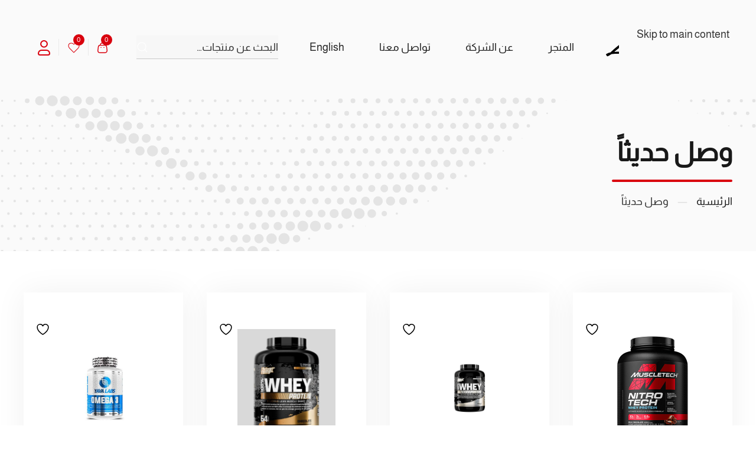

--- FILE ---
content_type: text/html; charset=UTF-8
request_url: https://agartrading.com/recently-added/?add-to-cart=42265
body_size: 33635
content:
<!DOCTYPE html>
<html dir="rtl" lang="ar" prefix="og: https://ogp.me/ns#">
    <head>
        <meta charset="UTF-8">
        <meta name="viewport" content="width=device-width, initial-scale=1">
        <link rel="icon" href="/wp-content/uploads/2025/12/favicon-96x96-1.png" sizes="any">
                <link rel="icon" href="/wp-content/uploads/2025/12/favicon.svg" type="image/svg+xml">
                <link rel="apple-touch-icon" href="/wp-content/uploads/2025/12/apple-touch-icon.png">
                				<script>document.documentElement.className = document.documentElement.className + ' yes-js js_active js'</script>
			<link rel="stylesheet" href="https://agartrading.com/wp-content/plugins/formidable/css/font_icons.css" type="text/css" media="all"><style type="text/css">.with_frm_style .frm_page_bar .frm_current_page input[type="button"] {
    background-color: #D9000D !important;
    border-color: #D9000D !important;
}
.frm_forms .frm_page_bar input, .frm_forms .frm_page_bar input:disabled {
    color: #333;
    background-color: #dddddd !important;
    border-color: #dddddd !important;
}
.frm_image_options .frm_image_option_container:hover, input[type="radio"]:checked+.frm_image_option_container, input[type="checkbox"]:checked+.frm_image_option_container {
    border-color: #D9000D !important;
    box-shadow: 0 0 0 1px #D9000D !important;
}
.frm_image_option_container .frm_selected_checkmark svg {
    fill: #D9000D !important;
}
.with_frm_style .frm_dropzone .dz-preview .dz-progress .dz-upload, .with_frm_style .frm_dropzone .dz-preview.dz-complete .dz-progress {
    background: #D9000D !important;
}
.frm_dropzone .dz-preview .dz-remove {
    color: #f0506e !important;
}
input:checked+.frm_switch .frm_slider {
    background: #D9000D !important;
    background-color: var(--toggle-on-color);
}
/* Progress */
.frm_forms .frm_progress_line input.frm_page_back {
    background-color: #D9000D !important;
    background-color: var(--progress-active-bg-color);
}
.frm_forms .frm_progress_line.frm_show_lines input.frm_page_back {
    border-left-color: #D9000D;
    border-right-color: #ffffff;
}
/* Datepicker */
.ui-datepicker .ui-widget-header,
.ui-datepicker .ui-datepicker-header {
    background: #D9000D !important;
}
.ui-datepicker td.ui-datepicker-current-day, .ui-datepicker td .ui-state-hover, .ui-datepicker thead {
    background: #000000 !important;
    color: #ffffff !important;
}
.frm_blank_field input:focus[type=text], 
.frm_blank_field input:focus[type=password], 
.frm_blank_field input:focus[type=url], 
.frm_blank_field input:focus[type=tel], 
.frm_blank_field input:focus[type=number], 
.frm_blank_field input:focus[type=email], 
.frm_blank_field textarea:focus{
    border-color: #f0506e !important;
}
.frm_blank_field .frm_dropzone .dz-message,
.frm_blank_field input[type=text], 
.frm_blank_field input[type=password], 
.frm_blank_field input[type=url], 
.frm_blank_field input[type=tel], 
.frm_blank_field input[type=number], 
.frm_blank_field input[type=email], 
.frm_blank_field textarea, 
.frm_blank_field select, 
.frm_blank_field .mce-edit-area iframe, 
.frm_blank_field select, 
.frm_form_fields_error_style, 
.frm_blank_field .frm-g-recaptcha iframe, 
.frm_blank_field .g-recaptcha iframe, 
.frm_blank_field .frm-card-element.StripeElement, 
.frm_blank_field .chosen-container-multi .chosen-choices, 
.frm_blank_field .chosen-container-single .chosen-single, 
.frm_form_field :invalid {
    color: #f0506e !important;
    border-color: #f0506e !important;

}
[class="frm_error"] {
    color: #f0506e;
    font-size: 11px;
    line-height: 1.5;
    margin-top: 10px;
}
/* UIKIT Rootline  */
.uk-tile-secondary:not(.uk-preserve-color)  .frm_rootline.frm_show_lines:before {
    border-top-color: rgba(255,255,255,.1) !important;
}
.uk-tile-secondary:not(.uk-preserve-color)  .frm_forms .frm_page_bar input, .frm_forms .frm_page_bar input:disabled {
    background-color: #000000 !important;
}
.uk-tile-secondary:not(.uk-preserve-color) .frm_forms .frm_page_bar input, .frm_forms .frm_page_bar input:disabled {
    border-color: rgba(255,255,255,.1) !important;
}
.uk-tile-secondary:not(.uk-preserve-color) .with_frm_style .frm_page_bar .frm_current_page input[type="button"]{
    background-color: #D9000D !important;
    border-color: #D9000D !important;
}
.uk-tile-primary:not(.uk-preserve-color)  .frm_rootline.frm_show_lines:before {
    border-top-color: rgba(255,255,255,.1) !important;
}
.uk-tile-primary:not(.uk-preserve-color)  .frm_forms .frm_page_bar input, .frm_forms .frm_page_bar input:disabled {
    background-color: rgba(255,255,255,.2) !important;
}
.uk-tile-primary:not(.uk-preserve-color) .frm_forms .frm_page_bar input, .frm_forms .frm_page_bar input:disabled {
    border-color: rgba(255,255,255,.1) !important;
}
.uk-tile-primary:not(.uk-preserve-color) .with_frm_style .frm_page_bar .frm_current_page input[type="button"]{
    background-color: #000000 !important;
    border-color: #000000 !important;
}</style><link rel="alternate" hreflang="ar" href="https://agartrading.com/recently-added/" />
<link rel="alternate" hreflang="en" href="https://agartrading.com/en/recently-added/" />
<link rel="alternate" hreflang="x-default" href="https://agartrading.com/recently-added/" />
<script>window._wca = window._wca || [];</script>

<!-- تحسين محرك البحث بواسطة رانك ماث - https://rankmath.com/ -->
<title>وصل حديثاً &ndash; أقار</title>
<meta name="robots" content="follow, index, max-snippet:-1, max-video-preview:-1, max-image-preview:large"/>
<link rel="canonical" href="https://agartrading.com/recently-added/" />
<meta property="og:locale" content="ar_AR" />
<meta property="og:type" content="article" />
<meta property="og:title" content="وصل حديثاً &ndash; أقار" />
<meta property="og:url" content="https://agartrading.com/recently-added/" />
<meta property="og:site_name" content="أقار" />
<meta property="og:updated_time" content="2022-03-22T15:51:53+02:00" />
<meta property="fb:app_id" content="562105931476320" />
<meta property="og:image" content="https://agartrading.com/wp-content/uploads/2025/12/life-fitness-social-share.png" />
<meta property="og:image:secure_url" content="https://agartrading.com/wp-content/uploads/2025/12/life-fitness-social-share.png" />
<meta property="og:image:width" content="1200" />
<meta property="og:image:height" content="630" />
<meta property="og:image:alt" content="وصل حديثاً" />
<meta property="og:image:type" content="image/png" />
<meta property="article:published_time" content="2022-03-17T15:34:34+02:00" />
<meta property="article:modified_time" content="2022-03-22T15:51:53+02:00" />
<meta name="twitter:card" content="summary" />
<meta name="twitter:title" content="وصل حديثاً &ndash; أقار" />
<meta name="twitter:creator" content="@Masarra_Agar" />
<meta name="twitter:image" content="https://agartrading.com/wp-content/uploads/2025/12/life-fitness-social-share.png" />
<meta name="twitter:label1" content="مدة القراءة" />
<meta name="twitter:data1" content="أقل من دقيقة" />
<script type="application/ld+json" class="rank-math-schema">{"@context":"https://schema.org","@graph":[{"@type":"Organization","@id":"https://agartrading.com/#organization","name":"\u0623\u0642\u0627\u0631","url":"https://agartrading.com","logo":{"@type":"ImageObject","@id":"https://agartrading.com/#logo","url":"https://agartrading.com/wp-content/uploads/2022/03/logo-rankmath.png","contentUrl":"https://agartrading.com/wp-content/uploads/2022/03/logo-rankmath.png","caption":"\u0623\u0642\u0627\u0631","inLanguage":"ar","width":"280","height":"280"}},{"@type":"WebSite","@id":"https://agartrading.com/#website","url":"https://agartrading.com","name":"\u0623\u0642\u0627\u0631","publisher":{"@id":"https://agartrading.com/#organization"},"inLanguage":"ar"},{"@type":"ImageObject","@id":"https://agartrading.com/wp-content/uploads/2025/12/life-fitness-social-share.png","url":"https://agartrading.com/wp-content/uploads/2025/12/life-fitness-social-share.png","width":"1200","height":"630","inLanguage":"ar"},{"@type":"WebPage","@id":"https://agartrading.com/recently-added/#webpage","url":"https://agartrading.com/recently-added/","name":"\u0648\u0635\u0644 \u062d\u062f\u064a\u062b\u0627\u064b &ndash; \u0623\u0642\u0627\u0631","datePublished":"2022-03-17T15:34:34+02:00","dateModified":"2022-03-22T15:51:53+02:00","isPartOf":{"@id":"https://agartrading.com/#website"},"primaryImageOfPage":{"@id":"https://agartrading.com/wp-content/uploads/2025/12/life-fitness-social-share.png"},"inLanguage":"ar"},{"@type":"Person","@id":"https://agartrading.com/author/masarra_agar/","name":"Masarra_Agar","url":"https://agartrading.com/author/masarra_agar/","image":{"@type":"ImageObject","@id":"https://secure.gravatar.com/avatar/aae6ef2886ff2c79be1a7cbe34d0bec71b54ec63cc2e40567055f029737026f1?s=96&amp;d=mm&amp;r=g","url":"https://secure.gravatar.com/avatar/aae6ef2886ff2c79be1a7cbe34d0bec71b54ec63cc2e40567055f029737026f1?s=96&amp;d=mm&amp;r=g","caption":"Masarra_Agar","inLanguage":"ar"},"sameAs":["https://twitter.com/Masarra_Agar"],"worksFor":{"@id":"https://agartrading.com/#organization"}},{"@type":"Article","headline":"\u0648\u0635\u0644 \u062d\u062f\u064a\u062b\u0627\u064b &ndash; \u0623\u0642\u0627\u0631","datePublished":"2022-03-17T15:34:34+02:00","dateModified":"2022-03-22T15:51:53+02:00","author":{"@id":"https://agartrading.com/author/masarra_agar/","name":"Masarra_Agar"},"publisher":{"@id":"https://agartrading.com/#organization"},"description":" ","name":"\u0648\u0635\u0644 \u062d\u062f\u064a\u062b\u0627\u064b &ndash; \u0623\u0642\u0627\u0631","@id":"https://agartrading.com/recently-added/#richSnippet","isPartOf":{"@id":"https://agartrading.com/recently-added/#webpage"},"image":{"@id":"https://agartrading.com/wp-content/uploads/2025/12/life-fitness-social-share.png"},"inLanguage":"ar","mainEntityOfPage":{"@id":"https://agartrading.com/recently-added/#webpage"}}]}</script>
<!-- /إضافة تحسين محركات البحث لووردبريس Rank Math -->

<link rel='dns-prefetch' href='//static.addtoany.com' />
<link rel='dns-prefetch' href='//stats.wp.com' />
<link rel="alternate" type="application/rss+xml" title="أقار &laquo; الخلاصة" href="https://agartrading.com/feed/" />
<link rel="alternate" type="application/rss+xml" title="أقار &laquo; خلاصة التعليقات" href="https://agartrading.com/comments/feed/" />
<link rel='stylesheet' id='wp-block-library-rtl-css' href='https://agartrading.com/wp-includes/css/dist/block-library/style-rtl.min.css?ver=6.8.2' media='all' />
<style id='classic-theme-styles-inline-css'>
/*! This file is auto-generated */
.wp-block-button__link{color:#fff;background-color:#32373c;border-radius:9999px;box-shadow:none;text-decoration:none;padding:calc(.667em + 2px) calc(1.333em + 2px);font-size:1.125em}.wp-block-file__button{background:#32373c;color:#fff;text-decoration:none}
</style>
<link rel='stylesheet' id='mediaelement-css' href='https://agartrading.com/wp-includes/js/mediaelement/mediaelementplayer-legacy.min.css?ver=4.2.17' media='all' />
<link rel='stylesheet' id='wp-mediaelement-css' href='https://agartrading.com/wp-includes/js/mediaelement/wp-mediaelement.min.css?ver=6.8.2' media='all' />
<style id='jetpack-sharing-buttons-style-inline-css'>
.jetpack-sharing-buttons__services-list{display:flex;flex-direction:row;flex-wrap:wrap;gap:0;list-style-type:none;margin:5px;padding:0}.jetpack-sharing-buttons__services-list.has-small-icon-size{font-size:12px}.jetpack-sharing-buttons__services-list.has-normal-icon-size{font-size:16px}.jetpack-sharing-buttons__services-list.has-large-icon-size{font-size:24px}.jetpack-sharing-buttons__services-list.has-huge-icon-size{font-size:36px}@media print{.jetpack-sharing-buttons__services-list{display:none!important}}.editor-styles-wrapper .wp-block-jetpack-sharing-buttons{gap:0;padding-inline-start:0}ul.jetpack-sharing-buttons__services-list.has-background{padding:1.25em 2.375em}
</style>
<link rel='stylesheet' id='ion.range-slider-css' href='https://agartrading.com/wp-content/plugins/yith-woocommerce-ajax-product-filter-premium/assets/css/ion.range-slider.css?ver=2.3.1' media='all' />
<link rel='stylesheet' id='yith-wcan-shortcodes-css' href='https://agartrading.com/wp-content/plugins/yith-woocommerce-ajax-product-filter-premium/assets/css/shortcodes.css?ver=5.3.0' media='all' />
<style id='yith-wcan-shortcodes-inline-css'>
:root{
	--yith-wcan-filters_colors_titles: #434343;
	--yith-wcan-filters_colors_background: #FFFFFF;
	--yith-wcan-filters_colors_accent: #A7144C;
	--yith-wcan-filters_colors_accent_r: 167;
	--yith-wcan-filters_colors_accent_g: 20;
	--yith-wcan-filters_colors_accent_b: 76;
	--yith-wcan-color_swatches_border_radius: 100%;
	--yith-wcan-color_swatches_size: 30px;
	--yith-wcan-labels_style_background: #FFFFFF;
	--yith-wcan-labels_style_background_hover: #A7144C;
	--yith-wcan-labels_style_background_active: #A7144C;
	--yith-wcan-labels_style_text: #434343;
	--yith-wcan-labels_style_text_hover: #FFFFFF;
	--yith-wcan-labels_style_text_active: #FFFFFF;
	--yith-wcan-anchors_style_text: #434343;
	--yith-wcan-anchors_style_text_hover: #A7144C;
	--yith-wcan-anchors_style_text_active: #A7144C;
}
</style>
<link rel='stylesheet' id='jquery-selectBox-css' href='https://agartrading.com/wp-content/plugins/yith-woocommerce-wishlist/assets/css/jquery.selectBox.css?ver=1.2.0' media='all' />
<link rel='stylesheet' id='woocommerce_prettyPhoto_css-rtl-css' href='//agartrading.com/wp-content/plugins/woocommerce/assets/css/prettyPhoto-rtl.css?ver=3.1.6' media='all' />
<link rel='stylesheet' id='yith-wcwl-main-css' href='https://agartrading.com/wp-content/plugins/yith-woocommerce-wishlist/assets/css/style.css?ver=4.11.0' media='all' />
<style id='yith-wcwl-main-inline-css'>
 :root { --color-add-to-wishlist-background: #333333; --color-add-to-wishlist-text: #FFFFFF; --color-add-to-wishlist-border: #333333; --color-add-to-wishlist-background-hover: #333333; --color-add-to-wishlist-text-hover: #FFFFFF; --color-add-to-wishlist-border-hover: #333333; --rounded-corners-radius: 16px; --color-add-to-cart-background: #333333; --color-add-to-cart-text: #FFFFFF; --color-add-to-cart-border: #333333; --color-add-to-cart-background-hover: #4F4F4F; --color-add-to-cart-text-hover: #FFFFFF; --color-add-to-cart-border-hover: #4F4F4F; --add-to-cart-rounded-corners-radius: 23px; --color-button-style-1-background: #333333; --color-button-style-1-text: #FFFFFF; --color-button-style-1-border: #333333; --color-button-style-1-background-hover: #4F4F4F; --color-button-style-1-text-hover: #FFFFFF; --color-button-style-1-border-hover: #4F4F4F; --color-button-style-2-background: #333333; --color-button-style-2-text: #FFFFFF; --color-button-style-2-border: #333333; --color-button-style-2-background-hover: #4F4F4F; --color-button-style-2-text-hover: #FFFFFF; --color-button-style-2-border-hover: #4F4F4F; --color-wishlist-table-background: #FFFFFF; --color-wishlist-table-text: #6d6c6c; --color-wishlist-table-border: #FFFFFF; --color-headers-background: rgb(255,255,255); --color-share-button-color: #FFFFFF; --color-share-button-color-hover: #FFFFFF; --color-fb-button-background: #39599E; --color-fb-button-background-hover: #595A5A; --color-tw-button-background: #45AFE2; --color-tw-button-background-hover: #595A5A; --color-pr-button-background: #AB2E31; --color-pr-button-background-hover: #595A5A; --color-em-button-background: #FBB102; --color-em-button-background-hover: #595A5A; --color-wa-button-background: #00A901; --color-wa-button-background-hover: #595A5A; --feedback-duration: 3s } 
 :root { --color-add-to-wishlist-background: #333333; --color-add-to-wishlist-text: #FFFFFF; --color-add-to-wishlist-border: #333333; --color-add-to-wishlist-background-hover: #333333; --color-add-to-wishlist-text-hover: #FFFFFF; --color-add-to-wishlist-border-hover: #333333; --rounded-corners-radius: 16px; --color-add-to-cart-background: #333333; --color-add-to-cart-text: #FFFFFF; --color-add-to-cart-border: #333333; --color-add-to-cart-background-hover: #4F4F4F; --color-add-to-cart-text-hover: #FFFFFF; --color-add-to-cart-border-hover: #4F4F4F; --add-to-cart-rounded-corners-radius: 23px; --color-button-style-1-background: #333333; --color-button-style-1-text: #FFFFFF; --color-button-style-1-border: #333333; --color-button-style-1-background-hover: #4F4F4F; --color-button-style-1-text-hover: #FFFFFF; --color-button-style-1-border-hover: #4F4F4F; --color-button-style-2-background: #333333; --color-button-style-2-text: #FFFFFF; --color-button-style-2-border: #333333; --color-button-style-2-background-hover: #4F4F4F; --color-button-style-2-text-hover: #FFFFFF; --color-button-style-2-border-hover: #4F4F4F; --color-wishlist-table-background: #FFFFFF; --color-wishlist-table-text: #6d6c6c; --color-wishlist-table-border: #FFFFFF; --color-headers-background: rgb(255,255,255); --color-share-button-color: #FFFFFF; --color-share-button-color-hover: #FFFFFF; --color-fb-button-background: #39599E; --color-fb-button-background-hover: #595A5A; --color-tw-button-background: #45AFE2; --color-tw-button-background-hover: #595A5A; --color-pr-button-background: #AB2E31; --color-pr-button-background-hover: #595A5A; --color-em-button-background: #FBB102; --color-em-button-background-hover: #595A5A; --color-wa-button-background: #00A901; --color-wa-button-background-hover: #595A5A; --feedback-duration: 3s } 
</style>
<style id='global-styles-inline-css'>
:root{--wp--preset--aspect-ratio--square: 1;--wp--preset--aspect-ratio--4-3: 4/3;--wp--preset--aspect-ratio--3-4: 3/4;--wp--preset--aspect-ratio--3-2: 3/2;--wp--preset--aspect-ratio--2-3: 2/3;--wp--preset--aspect-ratio--16-9: 16/9;--wp--preset--aspect-ratio--9-16: 9/16;--wp--preset--color--black: #000000;--wp--preset--color--cyan-bluish-gray: #abb8c3;--wp--preset--color--white: #ffffff;--wp--preset--color--pale-pink: #f78da7;--wp--preset--color--vivid-red: #cf2e2e;--wp--preset--color--luminous-vivid-orange: #ff6900;--wp--preset--color--luminous-vivid-amber: #fcb900;--wp--preset--color--light-green-cyan: #7bdcb5;--wp--preset--color--vivid-green-cyan: #00d084;--wp--preset--color--pale-cyan-blue: #8ed1fc;--wp--preset--color--vivid-cyan-blue: #0693e3;--wp--preset--color--vivid-purple: #9b51e0;--wp--preset--gradient--vivid-cyan-blue-to-vivid-purple: linear-gradient(135deg,rgba(6,147,227,1) 0%,rgb(155,81,224) 100%);--wp--preset--gradient--light-green-cyan-to-vivid-green-cyan: linear-gradient(135deg,rgb(122,220,180) 0%,rgb(0,208,130) 100%);--wp--preset--gradient--luminous-vivid-amber-to-luminous-vivid-orange: linear-gradient(135deg,rgba(252,185,0,1) 0%,rgba(255,105,0,1) 100%);--wp--preset--gradient--luminous-vivid-orange-to-vivid-red: linear-gradient(135deg,rgba(255,105,0,1) 0%,rgb(207,46,46) 100%);--wp--preset--gradient--very-light-gray-to-cyan-bluish-gray: linear-gradient(135deg,rgb(238,238,238) 0%,rgb(169,184,195) 100%);--wp--preset--gradient--cool-to-warm-spectrum: linear-gradient(135deg,rgb(74,234,220) 0%,rgb(151,120,209) 20%,rgb(207,42,186) 40%,rgb(238,44,130) 60%,rgb(251,105,98) 80%,rgb(254,248,76) 100%);--wp--preset--gradient--blush-light-purple: linear-gradient(135deg,rgb(255,206,236) 0%,rgb(152,150,240) 100%);--wp--preset--gradient--blush-bordeaux: linear-gradient(135deg,rgb(254,205,165) 0%,rgb(254,45,45) 50%,rgb(107,0,62) 100%);--wp--preset--gradient--luminous-dusk: linear-gradient(135deg,rgb(255,203,112) 0%,rgb(199,81,192) 50%,rgb(65,88,208) 100%);--wp--preset--gradient--pale-ocean: linear-gradient(135deg,rgb(255,245,203) 0%,rgb(182,227,212) 50%,rgb(51,167,181) 100%);--wp--preset--gradient--electric-grass: linear-gradient(135deg,rgb(202,248,128) 0%,rgb(113,206,126) 100%);--wp--preset--gradient--midnight: linear-gradient(135deg,rgb(2,3,129) 0%,rgb(40,116,252) 100%);--wp--preset--font-size--small: 13px;--wp--preset--font-size--medium: 20px;--wp--preset--font-size--large: 36px;--wp--preset--font-size--x-large: 42px;--wp--preset--spacing--20: 0.44rem;--wp--preset--spacing--30: 0.67rem;--wp--preset--spacing--40: 1rem;--wp--preset--spacing--50: 1.5rem;--wp--preset--spacing--60: 2.25rem;--wp--preset--spacing--70: 3.38rem;--wp--preset--spacing--80: 5.06rem;--wp--preset--shadow--natural: 6px 6px 9px rgba(0, 0, 0, 0.2);--wp--preset--shadow--deep: 12px 12px 50px rgba(0, 0, 0, 0.4);--wp--preset--shadow--sharp: 6px 6px 0px rgba(0, 0, 0, 0.2);--wp--preset--shadow--outlined: 6px 6px 0px -3px rgba(255, 255, 255, 1), 6px 6px rgba(0, 0, 0, 1);--wp--preset--shadow--crisp: 6px 6px 0px rgba(0, 0, 0, 1);}:where(.is-layout-flex){gap: 0.5em;}:where(.is-layout-grid){gap: 0.5em;}body .is-layout-flex{display: flex;}.is-layout-flex{flex-wrap: wrap;align-items: center;}.is-layout-flex > :is(*, div){margin: 0;}body .is-layout-grid{display: grid;}.is-layout-grid > :is(*, div){margin: 0;}:where(.wp-block-columns.is-layout-flex){gap: 2em;}:where(.wp-block-columns.is-layout-grid){gap: 2em;}:where(.wp-block-post-template.is-layout-flex){gap: 1.25em;}:where(.wp-block-post-template.is-layout-grid){gap: 1.25em;}.has-black-color{color: var(--wp--preset--color--black) !important;}.has-cyan-bluish-gray-color{color: var(--wp--preset--color--cyan-bluish-gray) !important;}.has-white-color{color: var(--wp--preset--color--white) !important;}.has-pale-pink-color{color: var(--wp--preset--color--pale-pink) !important;}.has-vivid-red-color{color: var(--wp--preset--color--vivid-red) !important;}.has-luminous-vivid-orange-color{color: var(--wp--preset--color--luminous-vivid-orange) !important;}.has-luminous-vivid-amber-color{color: var(--wp--preset--color--luminous-vivid-amber) !important;}.has-light-green-cyan-color{color: var(--wp--preset--color--light-green-cyan) !important;}.has-vivid-green-cyan-color{color: var(--wp--preset--color--vivid-green-cyan) !important;}.has-pale-cyan-blue-color{color: var(--wp--preset--color--pale-cyan-blue) !important;}.has-vivid-cyan-blue-color{color: var(--wp--preset--color--vivid-cyan-blue) !important;}.has-vivid-purple-color{color: var(--wp--preset--color--vivid-purple) !important;}.has-black-background-color{background-color: var(--wp--preset--color--black) !important;}.has-cyan-bluish-gray-background-color{background-color: var(--wp--preset--color--cyan-bluish-gray) !important;}.has-white-background-color{background-color: var(--wp--preset--color--white) !important;}.has-pale-pink-background-color{background-color: var(--wp--preset--color--pale-pink) !important;}.has-vivid-red-background-color{background-color: var(--wp--preset--color--vivid-red) !important;}.has-luminous-vivid-orange-background-color{background-color: var(--wp--preset--color--luminous-vivid-orange) !important;}.has-luminous-vivid-amber-background-color{background-color: var(--wp--preset--color--luminous-vivid-amber) !important;}.has-light-green-cyan-background-color{background-color: var(--wp--preset--color--light-green-cyan) !important;}.has-vivid-green-cyan-background-color{background-color: var(--wp--preset--color--vivid-green-cyan) !important;}.has-pale-cyan-blue-background-color{background-color: var(--wp--preset--color--pale-cyan-blue) !important;}.has-vivid-cyan-blue-background-color{background-color: var(--wp--preset--color--vivid-cyan-blue) !important;}.has-vivid-purple-background-color{background-color: var(--wp--preset--color--vivid-purple) !important;}.has-black-border-color{border-color: var(--wp--preset--color--black) !important;}.has-cyan-bluish-gray-border-color{border-color: var(--wp--preset--color--cyan-bluish-gray) !important;}.has-white-border-color{border-color: var(--wp--preset--color--white) !important;}.has-pale-pink-border-color{border-color: var(--wp--preset--color--pale-pink) !important;}.has-vivid-red-border-color{border-color: var(--wp--preset--color--vivid-red) !important;}.has-luminous-vivid-orange-border-color{border-color: var(--wp--preset--color--luminous-vivid-orange) !important;}.has-luminous-vivid-amber-border-color{border-color: var(--wp--preset--color--luminous-vivid-amber) !important;}.has-light-green-cyan-border-color{border-color: var(--wp--preset--color--light-green-cyan) !important;}.has-vivid-green-cyan-border-color{border-color: var(--wp--preset--color--vivid-green-cyan) !important;}.has-pale-cyan-blue-border-color{border-color: var(--wp--preset--color--pale-cyan-blue) !important;}.has-vivid-cyan-blue-border-color{border-color: var(--wp--preset--color--vivid-cyan-blue) !important;}.has-vivid-purple-border-color{border-color: var(--wp--preset--color--vivid-purple) !important;}.has-vivid-cyan-blue-to-vivid-purple-gradient-background{background: var(--wp--preset--gradient--vivid-cyan-blue-to-vivid-purple) !important;}.has-light-green-cyan-to-vivid-green-cyan-gradient-background{background: var(--wp--preset--gradient--light-green-cyan-to-vivid-green-cyan) !important;}.has-luminous-vivid-amber-to-luminous-vivid-orange-gradient-background{background: var(--wp--preset--gradient--luminous-vivid-amber-to-luminous-vivid-orange) !important;}.has-luminous-vivid-orange-to-vivid-red-gradient-background{background: var(--wp--preset--gradient--luminous-vivid-orange-to-vivid-red) !important;}.has-very-light-gray-to-cyan-bluish-gray-gradient-background{background: var(--wp--preset--gradient--very-light-gray-to-cyan-bluish-gray) !important;}.has-cool-to-warm-spectrum-gradient-background{background: var(--wp--preset--gradient--cool-to-warm-spectrum) !important;}.has-blush-light-purple-gradient-background{background: var(--wp--preset--gradient--blush-light-purple) !important;}.has-blush-bordeaux-gradient-background{background: var(--wp--preset--gradient--blush-bordeaux) !important;}.has-luminous-dusk-gradient-background{background: var(--wp--preset--gradient--luminous-dusk) !important;}.has-pale-ocean-gradient-background{background: var(--wp--preset--gradient--pale-ocean) !important;}.has-electric-grass-gradient-background{background: var(--wp--preset--gradient--electric-grass) !important;}.has-midnight-gradient-background{background: var(--wp--preset--gradient--midnight) !important;}.has-small-font-size{font-size: var(--wp--preset--font-size--small) !important;}.has-medium-font-size{font-size: var(--wp--preset--font-size--medium) !important;}.has-large-font-size{font-size: var(--wp--preset--font-size--large) !important;}.has-x-large-font-size{font-size: var(--wp--preset--font-size--x-large) !important;}
:where(.wp-block-post-template.is-layout-flex){gap: 1.25em;}:where(.wp-block-post-template.is-layout-grid){gap: 1.25em;}
:where(.wp-block-columns.is-layout-flex){gap: 2em;}:where(.wp-block-columns.is-layout-grid){gap: 2em;}
:root :where(.wp-block-pullquote){font-size: 1.5em;line-height: 1.6;}
</style>
<style id='woocommerce-inline-inline-css'>
.woocommerce form .form-row .required { visibility: visible; }
</style>
<link rel='stylesheet' id='wpml-menu-item-0-css' href='https://agartrading.com/wp-content/plugins/sitepress-multilingual-cms/templates/language-switchers/menu-item/style.min.css?ver=1' media='all' />
<link rel='stylesheet' id='frmuikit_css-css' href='https://agartrading.com/wp-content/plugins/formidable-uikit-master/css/style.css?ver=6.8.2' media='all' />
<link rel='stylesheet' id='woo-variation-gallery-slider-css' href='https://agartrading.com/wp-content/plugins/woo-variation-gallery/assets/css/slick.min.css?ver=1.8.1' media='all' />
<link rel='stylesheet' id='dashicons-css' href='https://agartrading.com/wp-includes/css/dashicons.min.css?ver=6.8.2' media='all' />
<style id='dashicons-inline-css'>
[data-font="Dashicons"]:before {font-family: 'Dashicons' !important;content: attr(data-icon) !important;speak: none !important;font-weight: normal !important;font-variant: normal !important;text-transform: none !important;line-height: 1 !important;font-style: normal !important;-webkit-font-smoothing: antialiased !important;-moz-osx-font-smoothing: grayscale !important;}
</style>
<link rel='stylesheet' id='woo-variation-gallery-css' href='https://agartrading.com/wp-content/plugins/woo-variation-gallery/assets/css/frontend.min.css?ver=1743170118' media='all' />
<style id='woo-variation-gallery-inline-css'>
:root {--wvg-thumbnail-item: 4;--wvg-thumbnail-item-gap: 0px;--wvg-single-image-size: 600px;--wvg-gallery-width: 30%;--wvg-gallery-margin: 30px;}/* Default Width */.woo-variation-product-gallery {max-width: 30% !important;width: 100%;}/* Medium Devices, Desktops *//* Small Devices, Tablets */@media only screen and (max-width: 768px) {.woo-variation-product-gallery {width: 720px;max-width: 100% !important;}}/* Extra Small Devices, Phones */@media only screen and (max-width: 480px) {.woo-variation-product-gallery {width: 320px;max-width: 100% !important;}}
</style>
<link rel='stylesheet' id='woo-variation-swatches-css' href='https://agartrading.com/wp-content/plugins/woo-variation-swatches/assets/css/frontend.min.css?ver=1759133216' media='all' />
<style id='woo-variation-swatches-inline-css'>
:root {
--wvs-tick:url("data:image/svg+xml;utf8,%3Csvg filter='drop-shadow(0px 0px 2px rgb(0 0 0 / .8))' xmlns='http://www.w3.org/2000/svg'  viewBox='0 0 30 30'%3E%3Cpath fill='none' stroke='%23ffffff' stroke-linecap='round' stroke-linejoin='round' stroke-width='4' d='M4 16L11 23 27 7'/%3E%3C/svg%3E");

--wvs-cross:url("data:image/svg+xml;utf8,%3Csvg filter='drop-shadow(0px 0px 5px rgb(255 255 255 / .6))' xmlns='http://www.w3.org/2000/svg' width='72px' height='72px' viewBox='0 0 24 24'%3E%3Cpath fill='none' stroke='%23ff0000' stroke-linecap='round' stroke-width='0.6' d='M5 5L19 19M19 5L5 19'/%3E%3C/svg%3E");
--wvs-single-product-item-width:30px;
--wvs-single-product-item-height:30px;
--wvs-single-product-item-font-size:16px}
</style>
<link rel='stylesheet' id='brands-styles-css' href='https://agartrading.com/wp-content/plugins/woocommerce/assets/css/brands.css?ver=10.2.2' media='all' />
<link rel='stylesheet' id='relevanssi-live-search-css' href='https://agartrading.com/wp-content/plugins/relevanssi-live-ajax-search/assets/styles/style.css?ver=2.5' media='all' />
<link rel='stylesheet' id='addtoany-css' href='https://agartrading.com/wp-content/plugins/add-to-any/addtoany.min.css?ver=1.16' media='all' />
<link rel='stylesheet' id='woo_discount_pro_style-css' href='https://agartrading.com/wp-content/plugins/woo-discount-rules-pro/Assets/Css/awdr_style.css?ver=2.6.0' media='all' />
<link href="https://agartrading.com/wp-content/themes/yootheme-agar/css/theme.1.rtl.css?ver=1764591583" rel="stylesheet">
<link href="https://agartrading.com/wp-content/themes/yootheme-agar/css/custom.css?ver=4.5.28" rel="stylesheet">
<script type="text/template" id="tmpl-variation-template">
	<div class="woocommerce-variation-description">{{{ data.variation.variation_description }}}</div>
	<div class="woocommerce-variation-price">{{{ data.variation.price_html }}}</div>
	<div class="woocommerce-variation-availability">{{{ data.variation.availability_html }}}</div>
</script>
<script type="text/template" id="tmpl-unavailable-variation-template">
	<p role="alert">عفوًا، هذا المنتج غير متوفر. يرجى اختيار مجموعة أخرى.</p>
</script>
<script type="text/javascript">
            window._nslDOMReady = (function () {
                const executedCallbacks = new Set();
            
                return function (callback) {
                    /**
                    * Third parties might dispatch DOMContentLoaded events, so we need to ensure that we only run our callback once!
                    */
                    if (executedCallbacks.has(callback)) return;
            
                    const wrappedCallback = function () {
                        if (executedCallbacks.has(callback)) return;
                        executedCallbacks.add(callback);
                        callback();
                    };
            
                    if (document.readyState === "complete" || document.readyState === "interactive") {
                        wrappedCallback();
                    } else {
                        document.addEventListener("DOMContentLoaded", wrappedCallback);
                    }
                };
            })();
        </script><script src="https://agartrading.com/wp-includes/js/jquery/jquery.min.js?ver=3.7.1" id="jquery-core-js"></script>
<script src="https://agartrading.com/wp-includes/js/jquery/jquery-migrate.min.js?ver=3.4.1" id="jquery-migrate-js"></script>
<script id="addtoany-core-js-before">
window.a2a_config=window.a2a_config||{};a2a_config.callbacks=[];a2a_config.overlays=[];a2a_config.templates={};a2a_localize = {
	Share: "Share",
	Save: "Save",
	Subscribe: "Subscribe",
	Email: "Email",
	Bookmark: "Bookmark",
	ShowAll: "Show all",
	ShowLess: "Show less",
	FindServices: "Find service(s)",
	FindAnyServiceToAddTo: "Instantly find any service to add to",
	PoweredBy: "Powered by",
	ShareViaEmail: "Share via email",
	SubscribeViaEmail: "Subscribe via email",
	BookmarkInYourBrowser: "Bookmark in your browser",
	BookmarkInstructions: "Press Ctrl+D or \u2318+D to bookmark this page",
	AddToYourFavorites: "Add to your favorites",
	SendFromWebOrProgram: "Send from any email address or email program",
	EmailProgram: "Email program",
	More: "More&#8230;",
	ThanksForSharing: "Thanks for sharing!",
	ThanksForFollowing: "Thanks for following!"
};
</script>
<script defer src="https://static.addtoany.com/menu/page.js" id="addtoany-core-js"></script>
<script defer src="https://agartrading.com/wp-content/plugins/add-to-any/addtoany.min.js?ver=1.1" id="addtoany-jquery-js"></script>
<script src="https://agartrading.com/wp-content/plugins/woocommerce/assets/js/jquery-blockui/jquery.blockUI.min.js?ver=2.7.0-wc.10.2.2" id="jquery-blockui-js" data-wp-strategy="defer"></script>
<script id="wc-add-to-cart-js-extra">
var wc_add_to_cart_params = {"ajax_url":"\/wp-admin\/admin-ajax.php","wc_ajax_url":"\/?wc-ajax=%%endpoint%%","i18n_view_cart":"\u0639\u0631\u0636 \u0627\u0644\u0633\u0644\u0629","cart_url":"https:\/\/agartrading.com\/cart\/","is_cart":"","cart_redirect_after_add":"no"};
</script>
<script src="https://agartrading.com/wp-content/plugins/woocommerce/assets/js/frontend/add-to-cart.min.js?ver=10.2.2" id="wc-add-to-cart-js" defer data-wp-strategy="defer"></script>
<script src="https://agartrading.com/wp-content/plugins/woocommerce/assets/js/js-cookie/js.cookie.min.js?ver=2.1.4-wc.10.2.2" id="js-cookie-js" defer data-wp-strategy="defer"></script>
<script id="woocommerce-js-extra">
var woocommerce_params = {"ajax_url":"\/wp-admin\/admin-ajax.php","wc_ajax_url":"\/?wc-ajax=%%endpoint%%","i18n_password_show":"\u0639\u0631\u0636 \u0643\u0644\u0645\u0629 \u0627\u0644\u0645\u0631\u0648\u0631","i18n_password_hide":"\u0625\u062e\u0641\u0627\u0621 \u0643\u0644\u0645\u0629 \u0627\u0644\u0645\u0631\u0648\u0631"};
</script>
<script src="https://agartrading.com/wp-content/plugins/woocommerce/assets/js/frontend/woocommerce.min.js?ver=10.2.2" id="woocommerce-js" defer data-wp-strategy="defer"></script>
<script src="https://agartrading.com/wp-includes/js/underscore.min.js?ver=1.13.7" id="underscore-js"></script>
<script id="wp-util-js-extra">
var _wpUtilSettings = {"ajax":{"url":"\/wp-admin\/admin-ajax.php"}};
</script>
<script src="https://agartrading.com/wp-includes/js/wp-util.min.js?ver=6.8.2" id="wp-util-js"></script>
<script src="https://stats.wp.com/s-202551.js" id="woocommerce-analytics-js" defer data-wp-strategy="defer"></script>
<link rel="https://api.w.org/" href="https://agartrading.com/wp-json/" /><link rel="alternate" title="JSON" type="application/json" href="https://agartrading.com/wp-json/wp/v2/pages/33925" /><link rel="EditURI" type="application/rsd+xml" title="RSD" href="https://agartrading.com/xmlrpc.php?rsd" />
<link rel='shortlink' href='https://agartrading.com/?p=33925' />
<link rel="alternate" title="oEmbed (JSON)" type="application/json+oembed" href="https://agartrading.com/wp-json/oembed/1.0/embed?url=https%3A%2F%2Fagartrading.com%2Frecently-added%2F" />
<link rel="alternate" title="oEmbed (XML)" type="text/xml+oembed" href="https://agartrading.com/wp-json/oembed/1.0/embed?url=https%3A%2F%2Fagartrading.com%2Frecently-added%2F&#038;format=xml" />
<meta name="generator" content="WPML ver:4.7.6 stt:5,1;" />
<script>document.documentElement.className += " js";</script>
	<style>img#wpstats{display:none}</style>
		    <link rel="apple-touch-icon" sizes="180x180" href="/apple-touch-icon.png">
    <link rel="icon" type="image/png" sizes="32x32" href="/favicon-32x32.png">
    <link rel="icon" type="image/png" sizes="16x16" href="/favicon-16x16.png">
    <link rel="manifest" href="/site.webmanifest">
    <link rel="mask-icon" href="/safari-pinned-tab.svg" color="#5bbad5">
    <meta name="msapplication-TileColor" content="#da532c">
    <meta name="theme-color" content="#ffffff">
    	<noscript><style>.woocommerce-product-gallery{ opacity: 1 !important; }</style></noscript>
	
<!-- Meta Pixel Code -->
<script type='text/javascript'>
!function(f,b,e,v,n,t,s){if(f.fbq)return;n=f.fbq=function(){n.callMethod?
n.callMethod.apply(n,arguments):n.queue.push(arguments)};if(!f._fbq)f._fbq=n;
n.push=n;n.loaded=!0;n.version='2.0';n.queue=[];t=b.createElement(e);t.async=!0;
t.src=v;s=b.getElementsByTagName(e)[0];s.parentNode.insertBefore(t,s)}(window,
document,'script','https://connect.facebook.net/en_US/fbevents.js');
</script>
<!-- End Meta Pixel Code -->
<script type='text/javascript'>var url = window.location.origin + '?ob=open-bridge';
            fbq('set', 'openbridge', '1372187903204041', url);
fbq('init', '1372187903204041', {}, {
    "agent": "wordpress-6.8.2-4.1.5"
})</script><script type='text/javascript'>
    fbq('track', 'PageView', []);
  </script><script src="https://agartrading.com/wp-content/themes/yootheme/vendor/assets/uikit/dist/js/uikit.min.js?ver=4.5.28"></script>
<script src="https://agartrading.com/wp-content/themes/yootheme/vendor/assets/uikit/dist/js/uikit-icons.min.js?ver=4.5.28"></script>
<script src="https://agartrading.com/wp-content/themes/yootheme/js/theme.js?ver=4.5.28"></script>
<script>window.yootheme ||= {}; var $theme = yootheme.theme = {"i18n":{"close":{"label":"\u0625\u063a\u0644\u0627\u0642","0":"yootheme"},"totop":{"label":"Back to top","0":"yootheme"},"marker":{"label":"Open","0":"yootheme"},"navbarToggleIcon":{"label":"\u0641\u062a\u062d \u0627\u0644\u0642\u0627\u0626\u0645\u0629","0":"yootheme"},"paginationPrevious":{"label":"\u0627\u0644\u0635\u0641\u062d\u0629 \u0627\u0644\u0633\u0627\u0628\u0642\u0629","0":"yootheme"},"paginationNext":{"label":"\u0627\u0644\u0635\u0641\u062d\u0629 \u0627\u0644\u062a\u0627\u0644\u064a\u0629","0":"yootheme"},"searchIcon":{"toggle":"Open Search","submit":"Submit Search"},"slider":{"next":"Next slide","previous":"Previous slide","slideX":"Slide %s","slideLabel":"%s of %s"},"slideshow":{"next":"Next slide","previous":"Previous slide","slideX":"Slide %s","slideLabel":"%s of %s"},"lightboxPanel":{"next":"Next slide","previous":"Previous slide","slideLabel":"%s of %s","close":"Close"}}};</script>
<script src="https://agartrading.com/wp-content/themes/yootheme-agar/js/custom.js?ver=4.5.28"></script>
<style type="text/css">div.nsl-container[data-align="left"] {
    text-align: left;
}

div.nsl-container[data-align="center"] {
    text-align: center;
}

div.nsl-container[data-align="right"] {
    text-align: right;
}


div.nsl-container div.nsl-container-buttons a[data-plugin="nsl"] {
    text-decoration: none;
    box-shadow: none;
    border: 0;
}

div.nsl-container .nsl-container-buttons {
    display: flex;
    padding: 5px 0;
}

div.nsl-container.nsl-container-block .nsl-container-buttons {
    display: inline-grid;
    grid-template-columns: minmax(145px, auto);
}

div.nsl-container-block-fullwidth .nsl-container-buttons {
    flex-flow: column;
    align-items: center;
}

div.nsl-container-block-fullwidth .nsl-container-buttons a,
div.nsl-container-block .nsl-container-buttons a {
    flex: 1 1 auto;
    display: block;
    margin: 5px 0;
    width: 100%;
}

div.nsl-container-inline {
    margin: -5px;
    text-align: left;
}

div.nsl-container-inline .nsl-container-buttons {
    justify-content: center;
    flex-wrap: wrap;
}

div.nsl-container-inline .nsl-container-buttons a {
    margin: 5px;
    display: inline-block;
}

div.nsl-container-grid .nsl-container-buttons {
    flex-flow: row;
    align-items: center;
    flex-wrap: wrap;
}

div.nsl-container-grid .nsl-container-buttons a {
    flex: 1 1 auto;
    display: block;
    margin: 5px;
    max-width: 280px;
    width: 100%;
}

@media only screen and (min-width: 650px) {
    div.nsl-container-grid .nsl-container-buttons a {
        width: auto;
    }
}

div.nsl-container .nsl-button {
    cursor: pointer;
    vertical-align: top;
    border-radius: 4px;
}

div.nsl-container .nsl-button-default {
    color: #fff;
    display: flex;
}

div.nsl-container .nsl-button-icon {
    display: inline-block;
}

div.nsl-container .nsl-button-svg-container {
    flex: 0 0 auto;
    padding: 8px;
    display: flex;
    align-items: center;
}

div.nsl-container svg {
    height: 24px;
    width: 24px;
    vertical-align: top;
}

div.nsl-container .nsl-button-default div.nsl-button-label-container {
    margin: 0 24px 0 12px;
    padding: 10px 0;
    font-family: Helvetica, Arial, sans-serif;
    font-size: 16px;
    line-height: 20px;
    letter-spacing: .25px;
    overflow: hidden;
    text-align: center;
    text-overflow: clip;
    white-space: nowrap;
    flex: 1 1 auto;
    -webkit-font-smoothing: antialiased;
    -moz-osx-font-smoothing: grayscale;
    text-transform: none;
    display: inline-block;
}

div.nsl-container .nsl-button-google[data-skin="light"] {
    box-shadow: inset 0 0 0 1px #747775;
    color: #1f1f1f;
}

div.nsl-container .nsl-button-google[data-skin="dark"] {
    box-shadow: inset 0 0 0 1px #8E918F;
    color: #E3E3E3;
}

div.nsl-container .nsl-button-google[data-skin="neutral"] {
    color: #1F1F1F;
}

div.nsl-container .nsl-button-google div.nsl-button-label-container {
    font-family: "Roboto Medium", Roboto, Helvetica, Arial, sans-serif;
}

div.nsl-container .nsl-button-apple .nsl-button-svg-container {
    padding: 0 6px;
}

div.nsl-container .nsl-button-apple .nsl-button-svg-container svg {
    height: 40px;
    width: auto;
}

div.nsl-container .nsl-button-apple[data-skin="light"] {
    color: #000;
    box-shadow: 0 0 0 1px #000;
}

div.nsl-container .nsl-button-facebook[data-skin="white"] {
    color: #000;
    box-shadow: inset 0 0 0 1px #000;
}

div.nsl-container .nsl-button-facebook[data-skin="light"] {
    color: #1877F2;
    box-shadow: inset 0 0 0 1px #1877F2;
}

div.nsl-container .nsl-button-spotify[data-skin="white"] {
    color: #191414;
    box-shadow: inset 0 0 0 1px #191414;
}

div.nsl-container .nsl-button-apple div.nsl-button-label-container {
    font-size: 17px;
    font-family: -apple-system, BlinkMacSystemFont, "Segoe UI", Roboto, Helvetica, Arial, sans-serif, "Apple Color Emoji", "Segoe UI Emoji", "Segoe UI Symbol";
}

div.nsl-container .nsl-button-slack div.nsl-button-label-container {
    font-size: 17px;
    font-family: -apple-system, BlinkMacSystemFont, "Segoe UI", Roboto, Helvetica, Arial, sans-serif, "Apple Color Emoji", "Segoe UI Emoji", "Segoe UI Symbol";
}

div.nsl-container .nsl-button-slack[data-skin="light"] {
    color: #000000;
    box-shadow: inset 0 0 0 1px #DDDDDD;
}

div.nsl-container .nsl-button-tiktok[data-skin="light"] {
    color: #161823;
    box-shadow: 0 0 0 1px rgba(22, 24, 35, 0.12);
}


div.nsl-container .nsl-button-kakao {
    color: rgba(0, 0, 0, 0.85);
}

.nsl-clear {
    clear: both;
}

.nsl-container {
    clear: both;
}

.nsl-disabled-provider .nsl-button {
    filter: grayscale(1);
    opacity: 0.8;
}

/*Button align start*/

div.nsl-container-inline[data-align="left"] .nsl-container-buttons {
    justify-content: flex-start;
}

div.nsl-container-inline[data-align="center"] .nsl-container-buttons {
    justify-content: center;
}

div.nsl-container-inline[data-align="right"] .nsl-container-buttons {
    justify-content: flex-end;
}


div.nsl-container-grid[data-align="left"] .nsl-container-buttons {
    justify-content: flex-start;
}

div.nsl-container-grid[data-align="center"] .nsl-container-buttons {
    justify-content: center;
}

div.nsl-container-grid[data-align="right"] .nsl-container-buttons {
    justify-content: flex-end;
}

div.nsl-container-grid[data-align="space-around"] .nsl-container-buttons {
    justify-content: space-around;
}

div.nsl-container-grid[data-align="space-between"] .nsl-container-buttons {
    justify-content: space-between;
}

/* Button align end*/

/* Redirect */

#nsl-redirect-overlay {
    display: flex;
    flex-direction: column;
    justify-content: center;
    align-items: center;
    position: fixed;
    z-index: 1000000;
    left: 0;
    top: 0;
    width: 100%;
    height: 100%;
    backdrop-filter: blur(1px);
    background-color: RGBA(0, 0, 0, .32);;
}

#nsl-redirect-overlay-container {
    display: flex;
    flex-direction: column;
    justify-content: center;
    align-items: center;
    background-color: white;
    padding: 30px;
    border-radius: 10px;
}

#nsl-redirect-overlay-spinner {
    content: '';
    display: block;
    margin: 20px;
    border: 9px solid RGBA(0, 0, 0, .6);
    border-top: 9px solid #fff;
    border-radius: 50%;
    box-shadow: inset 0 0 0 1px RGBA(0, 0, 0, .6), 0 0 0 1px RGBA(0, 0, 0, .6);
    width: 40px;
    height: 40px;
    animation: nsl-loader-spin 2s linear infinite;
}

@keyframes nsl-loader-spin {
    0% {
        transform: rotate(0deg)
    }
    to {
        transform: rotate(360deg)
    }
}

#nsl-redirect-overlay-title {
    font-family: -apple-system, BlinkMacSystemFont, "Segoe UI", Roboto, Oxygen-Sans, Ubuntu, Cantarell, "Helvetica Neue", sans-serif;
    font-size: 18px;
    font-weight: bold;
    color: #3C434A;
}

#nsl-redirect-overlay-text {
    font-family: -apple-system, BlinkMacSystemFont, "Segoe UI", Roboto, Oxygen-Sans, Ubuntu, Cantarell, "Helvetica Neue", sans-serif;
    text-align: center;
    font-size: 14px;
    color: #3C434A;
}

/* Redirect END*/</style><style type="text/css">/* Notice fallback */
#nsl-notices-fallback {
    position: fixed;
    right: 10px;
    top: 10px;
    z-index: 10000;
}

.admin-bar #nsl-notices-fallback {
    top: 42px;
}

#nsl-notices-fallback > div {
    position: relative;
    background: #fff;
    border-left: 4px solid #fff;
    box-shadow: 0 1px 1px 0 rgba(0, 0, 0, .1);
    margin: 5px 15px 2px;
    padding: 1px 20px;
}

#nsl-notices-fallback > div.error {
    display: block;
    border-left-color: #dc3232;
}

#nsl-notices-fallback > div.updated {
    display: block;
    border-left-color: #46b450;
}

#nsl-notices-fallback p {
    margin: .5em 0;
    padding: 2px;
}

#nsl-notices-fallback > div:after {
    position: absolute;
    right: 5px;
    top: 5px;
    content: '\00d7';
    display: block;
    height: 16px;
    width: 16px;
    line-height: 16px;
    text-align: center;
    font-size: 20px;
    cursor: pointer;
}</style><style type="text/css">#wpadminbar, #wpadminbar .menupop .ab-sub-wrapper, .ab-sub-secondary, #wpadminbar .quicklinks .menupop ul.ab-sub-secondary,#wpadminbar .quicklinks .menupop ul.ab-sub-secondary .ab-submenu {background:#fff}#wpadminbar a.ab-item, #wpadminbar>#wp-toolbar span.ab-label, #wpadminbar>#wp-toolbar span.noticon, #wpadminbar .ab-icon:before,#wpadminbar .ab-item:before {color:#94979B}#wpadminbar .quicklinks .menupop ul li a, #wpadminbar .quicklinks .menupop ul li a strong, #wpadminbar .quicklinks .menupop.hover ul li a,#wpadminbar.nojs .quicklinks .menupop:hover ul li a {color:#94979B; font-size:13px !important }#wpadminbar .ab-top-menu>li.hover>.ab-item,#wpadminbar.nojq .quicklinks .ab-top-menu>li>.ab-item:focus,#wpadminbar:not(.mobile) .ab-top-menu>li:hover>.ab-item,#wpadminbar:not(.mobile) .ab-top-menu>li>.ab-item:focus{background:#f4f4f4; color:#474747}#wpadminbar:not(.mobile)>#wp-toolbar a:focus span.ab-label,#wpadminbar:not(.mobile)>#wp-toolbar li:hover span.ab-label,#wpadminbar>#wp-toolbar li.hover span.ab-label, #wpadminbar.mobile .quicklinks .hover .ab-icon:before,#wpadminbar.mobile .quicklinks .hover .ab-item:before, #wpadminbar .quicklinks .menupop .ab-sub-secondary>li .ab-item:focus a,#wpadminbar .quicklinks .menupop .ab-sub-secondary>li>a:hover {color:#474747}#wpadminbar .quicklinks .ab-sub-wrapper .menupop.hover>a,#wpadminbar .quicklinks .menupop ul li a:focus,#wpadminbar .quicklinks .menupop ul li a:focus strong,#wpadminbar .quicklinks .menupop ul li a:hover,#wpadminbar .quicklinks .menupop ul li a:hover strong,#wpadminbar .quicklinks .menupop.hover ul li a:focus,#wpadminbar .quicklinks .menupop.hover ul li a:hover,#wpadminbar li #adminbarsearch.adminbar-focused:before,#wpadminbar li .ab-item:focus:before,#wpadminbar li a:focus .ab-icon:before,#wpadminbar li.hover .ab-icon:before,#wpadminbar li.hover .ab-item:before,#wpadminbar li:hover #adminbarsearch:before,#wpadminbar li:hover .ab-icon:before,#wpadminbar li:hover .ab-item:before,#wpadminbar.nojs .quicklinks .menupop:hover ul li a:focus,#wpadminbar.nojs .quicklinks .menupop:hover ul li a:hover, #wpadminbar .quicklinks .ab-sub-wrapper .menupop.hover>a .blavatar,#wpadminbar .quicklinks li a:focus .blavatar,#wpadminbar .quicklinks li a:hover .blavatar{color:#474747}#wpadminbar .menupop .ab-sub-wrapper, #wpadminbar .shortlink-input {background:#f4f4f4}#wpadminbar .ab-submenu .ab-item, #wpadminbar .quicklinks .menupop ul.ab-submenu li a,#wpadminbar .quicklinks .menupop ul.ab-submenu li a.ab-item {color:#f7f7f7}#wpadminbar .ab-submenu .ab-item:hover, #wpadminbar .quicklinks .menupop ul.ab-submenu li a:hover,#wpadminbar .quicklinks .menupop ul.ab-submenu li a.ab-item:hover {color:#d8d8d8}.quicklinks li.wpshapere_site_title a{ outline:none; border:none;}.quicklinks li.wpshapere_site_title {width:180px !important;margin-top:-px !important;margin-top:2px !important;}.quicklinks li.wpshapere_site_title a{outline:none; border:none;}.quicklinks li.wpshapere_site_title a, .quicklinks li.wpshapere_site_title a:hover, .quicklinks li.wpshapere_site_title a:focus {background:url(https://agartrading.com/wp-content/uploads/2025/12/life-fitness-logo.png) 45px 2px no-repeat !important; text-indent:-9999px !important; width:auto;background-size:60%!important;}</style>    </head>
    <body class="rtl wp-singular page-template-default page page-id-33925 wp-theme-yootheme wp-child-theme-yootheme-agar theme-yootheme woocommerce-no-js woo-variation-gallery woo-variation-gallery-theme-yootheme woo-variation-gallery-rtl woo-variation-swatches wvs-behavior-blur wvs-theme-yootheme-agar wvs-show-label wvs-tooltip yith-wcan-pro">

        
<!-- Meta Pixel Code -->
<noscript>
<img height="1" width="1" style="display:none" alt="fbpx"
src="https://www.facebook.com/tr?id=1372187903204041&ev=PageView&noscript=1" />
</noscript>
<!-- End Meta Pixel Code -->

        <div class="uk-hidden-visually uk-notification uk-notification-top-left uk-width-auto">
            <div class="uk-notification-message">
                <a href="#tm-main" class="uk-link-reset">Skip to main content</a>
            </div>
        </div>

        
        
        <div class="tm-page">

                        


<header class="tm-header-mobile uk-hidden@m">


    
        <div class="uk-navbar-container">

            <div class="uk-container uk-container-expand">
                <nav class="uk-navbar" uk-navbar="{&quot;align&quot;:&quot;left&quot;,&quot;container&quot;:&quot;.tm-header-mobile&quot;,&quot;boundary&quot;:&quot;.tm-header-mobile .uk-navbar-container&quot;}">

                                        <div class="uk-navbar-left ">

                                                    <a href="https://agartrading.com/" aria-label="العودة الى الرئيسية" class="uk-logo uk-navbar-item">
    <img alt loading="eager" width="190" height="32" src="/wp-content/uploads/2025/12/life-fitness-logo-black.svg"><img class="uk-logo-inverse" alt loading="eager" width="190" height="32" src="/wp-content/uploads/2025/12/life-fitness-logo-white.svg"></a>
<div class="uk-navbar-item widget widget_media_image" id="media_image-17">

    
    <a href="/"><img src="https://agartrading.com/wp-content/uploads/2025/12/life-fitness-logo-black.svg" class="image wp-image-46171 mobile-logo attachment-full size-full" alt="" style="max-width: 100%; height: auto;" title="logo" decoding="async" /></a>
</div>
                        
                                                                            
                        
                    </div>
                    
                    
                                        <div class="uk-navbar-right">

                        
                                                    
<div class="uk-navbar-item widget widget_custom_html" id="custom_html-23">

    
    <div class="textwidget custom-html-widget">
       <div class="custom-mobil-nav uk-margin-auto-left uk-navbar-left uk-margin-right uk-hidden@m" >
                    <ul class=" uk-grid uk-grid-divider uk-grid-small  " uk-grid>
						                       
             			<li>
                            <a href="https://agartrading.com/cart/"><div class="icon-counter-wrapper uk-position-relative"><span class="uk-icon" uk-icon="cart-icon"></span></span><span id="mini-cart-count-mobile" class="cart-counter">0</span></div></a>
                        </li>
                         <li class="uk-position-relative" id="wishlist-menu-item-mobile">
                            <a href="https://agartrading.com/wishlist"><div class="icon-counter-wrapper"><span class="uk-icon" uk-icon="heart"></span>								<span class="yith-counter">0</span></div></a>
                        </li>
						
<!--                         <li>
                            <a href="https://agartrading.com/my-account/"><span class="uk-icon" uk-icon="user"></span></a>
                        </li> -->
                    </ul>
            </div>
</div>
</div>
                        
                    </div>
                    
                </nav>
            </div>

        </div>

    



</header>




<header class="tm-header uk-visible@m tm-header-overlay" uk-inverse="target: .uk-navbar-container, .tm-headerbar" uk-header>



    
        <div class="uk-navbar-container uk-navbar-transparent uk-position-relative uk-position-z-index-high">

            <div class="uk-container">
                <nav class="uk-navbar uk-navbar-justify" uk-navbar="{&quot;align&quot;:&quot;left&quot;,&quot;container&quot;:&quot;.tm-header&quot;,&quot;boundary&quot;:&quot;.tm-header .uk-navbar-container&quot;}">

                                        <div class="uk-navbar-left ">

                                                    <a href="https://agartrading.com/" aria-label="العودة الى الرئيسية" class="uk-logo uk-navbar-item">
    <img alt loading="eager" width="190" height="32" src="/wp-content/uploads/2025/12/life-fitness-logo-black.svg"><img class="uk-logo-inverse" alt loading="eager" width="190" height="32" src="/wp-content/uploads/2025/12/life-fitness-logo-white.svg"></a>                        
                                                    
<ul class="uk-navbar-nav">
    
	<li class="menu-item menu-item-type-post_type menu-item-object-page"><a href="https://agartrading.com/shop/">المتجر</a></li>
	<li class="menu-item menu-item-type-post_type menu-item-object-page"><a href="https://agartrading.com/about/">عن الشركة</a></li>
	<li class="menu-item menu-item-type-post_type menu-item-object-page"><a href="https://agartrading.com/contact-us/">تواصل معنا</a></li>
	<li class="menu-item wpml-ls-slot-16 wpml-ls-item wpml-ls-item-en wpml-ls-menu-item wpml-ls-first-item wpml-ls-last-item menu-item-type-wpml_ls_menu_item menu-item-object-wpml_ls_menu_item"><a href="https://agartrading.com/en/recently-added/" title="التبديل إلى English">
<span class="wpml-ls-native" lang="en">English</span></a></li></ul>
                        
                                                    
<div class="uk-navbar-item widget woocommerce widget_product_search" id="woocommerce_product_search-2">

    
    <form role="search" method="get" class="woocommerce-product-search" action="https://agartrading.com/">
	<label class="screen-reader-text" for="woocommerce-product-search-field-0">البحث عن:</label>
	<input type="search" id="woocommerce-product-search-field-0" class="search-field" placeholder="البحث عن منتجات&hellip;" value="" name="s" data-rlvlive="true" data-rlvparentel="#rlvlive_1" data-rlvconfig="default" />
	<button type="submit" value="بحث" class="">بحث</button>
	<input type="hidden" name="post_type" value="product" />
<span class="relevanssi-live-search-instructions">When autocomplete results are available use up and down arrows to review and enter to go to the desired page. Touch device users, explore by touch or with swipe gestures.</span><div id="rlvlive_1"></div></form>

</div>

<div class="uk-navbar-item widget widget_custom_html" id="custom_html-25">

    
    <div class="textwidget custom-html-widget">
    <div class="custom-nav uk-navbar-nav uk-margin-remove uk-visible@m">
        <ul class="uk-grid uk-grid-divider uk-grid-small" uk-grid>

            
            <!-- دروب داون السلة -->
                            <li class="cart uk-position-relative">
                    <a href="https://agartrading.com/cart/" title="سلة المشتريات">
                        <div class="icon-counter-wrapper uk-position-relative">
                            <span class="uk-icon" uk-icon="cart-icon"></span>
                            <span id="mini-cart-count" class="cart-counter" style="opacity: 1;">
                                0                            </span>
                        </div>
                    </a>
                    <div class="uk-navbar-dropdown cart-items-dropdown uk-box-shadow-large uk-background-default uk-padding-small" 
                         style="min-width: 300px; max-width: 350px;">
                        <div class="widget-woocommerce-widget-cart woocommerce widget_shopping_cart">
                            <div class="woocommerce widget_shopping_cart_content uk-position-relative uk-padding-remove">
                                

	<p class="woocommerce-mini-cart__empty-message">لا توجد منتجات في سلة المشتريات.   </p>


                            </div>
                        </div>
                    </div>
                </li>
            
            <li class="wish uk-position-relative" id="wishlist-menu-item">
                <a href="https://agartrading.com/wishlist" title="المفضلة">
                    <div class="icon-counter-wrapper">
                        <span class="uk-icon" uk-icon="heart"></span>
                        <span class="yith-counter">0</span>
                    </div>
                </a>
            </li>

                            <li class="account">
                    <a href="https://agartrading.com/my-account/" title="حسابي">
                        <span class="uk-icon" uk-icon="user"></span>
                    </a>

                    
                        <div class="uk-navbar-dropdown">
                            <ul class="uk-nav uk-navbar-dropdown-nav">
                                <li><a href="https://agartrading.com/my-account/">تسجيل الدخول </a></li>
                                <li><a href="https://agartrading.com/my-account/?action=register">إنشاء حساب </a></li>
                            </ul>
                        </div>

                                    </li>
                    </ul>
    </div>

    </div>
</div>
                        
                    </div>
                    
                    
                    
                </nav>
            </div>

        </div>

    







</header>

            
            <div id="builderwidget-9" class="builder"><!-- Builder #builderwidget-9 --><style class="uk-margin-remove-adjacent">#builderwidget-9\#0{z-index:999;}#builderwidget-9\#1{z-index:999}@media(min-width:980px){#builderwidget-9\#2{padding-top: 160px;}}</style>
<div id="builderwidget-9#2" class="uk-position-relative uk-section-muted">
        <div data-src="/wp-content/uploads/2021/09/page-title-bg.svg" uk-img class="uk-background-norepeat uk-background-cover uk-background-bottom-center uk-section">    
        
        
        
            
                                <div class="uk-container">                
                    <div class="uk-grid tm-grid-expand uk-child-width-1-1 uk-grid-margin">
<div class="uk-width-1-1">
    
        
            
            
            
                
                    
<h1 class="uk-position-relative uk-text-left" id="builderwidget-9#0">        وصل حديثاً    </h1><hr class="uk-divider-small">

<nav aria-label="Breadcrumb" id="builderwidget-9#1" class="uk-position-relative uk-text-left">
    <ul class="uk-breadcrumb uk-margin-remove-bottom uk-flex-left" vocab="https://schema.org/" typeof="BreadcrumbList">
    
            <li property="itemListElement" typeof="ListItem">            <a href="https://agartrading.com/" property="item" typeof="WebPage"><span property="name">الرئيسية</span></a>
            <meta property="position" content="1">
            </li>    
            <li property="itemListElement" typeof="ListItem">            <span property="name" aria-current="page">وصل حديثاً</span>            <meta property="position" content="2">
            </li>    
    </ul>
</nav>

                
            
        
    
</div></div>
                                </div>                
            
        
        </div>
    
</div></div><div id="builderwidget-25" class="builder"><!-- Builder #builderwidget-25 --><style class="uk-margin-remove-adjacent">#builderwidget-25\#0 span.uk-icon{margin-right:5px;}#builderwidget-25\#0 img{margin: 0 10px; width: 84px;}#builderwidget-25\#0 img.app-store{width:90px;}</style>
<div id="notification_bar" class="uk-margin-remove uk-hidden@s uk-section-secondary uk-inverse-light uk-section uk-section-xsmall">
    
        
        
        
            
                                <div class="uk-container">                
                    <div class="uk-grid tm-grid-expand uk-child-width-1-1 uk-grid-margin">
<div class="uk-width-1-1">
    
        
            
            
            
                
                    
<h5 class="uk-h5 uk-margin-remove-vertical uk-text-center" id="builderwidget-25#0">        <span> <a target="_blank" href="https://play.google.com/store/apps/details?id=ly.agar.app" rel="noopener"> <img class="app-store" src="/wp-content/uploads/2021/10/inverse-goolge-play.svg" /></a> <a target="_blank" href="https://apps.apple.com/us/app/%D8%A3%D9%82%D8%A7%D8%B1/id1589784887" rel="noopener"><img src="/wp-content/uploads/2021/10/inverse-app-store.svg" /></a> </span>    </h5>
                
            
        
    
</div></div>
                                </div>                
            
        
    
</div></div>
            <main id="tm-main" >

                <!-- Builder #page -->
<div class="uk-section-default uk-section">
    
        
        
        
            
                                <div class="uk-container">                
                    <div class="uk-grid tm-grid-expand uk-child-width-1-1 uk-grid-margin">
<div class="uk-width-1-1">
    
        
            
            
            
                
                    <div><div class="woocommerce columns-4 "><ul class="products columns-4">
<li class="add-to-wishlist-before_image product type-product post-46226 status-publish first instock product_cat-1934 product_cat-1941 has-post-thumbnail purchasable product-type-simple woo-variation-gallery-product">
	
<div
	class="yith-wcwl-add-to-wishlist add-to-wishlist-46226 yith-wcwl-add-to-wishlist--link-style wishlist-fragment on-first-load"
	data-fragment-ref="46226"
	data-fragment-options="{&quot;base_url&quot;:&quot;&quot;,&quot;product_id&quot;:46226,&quot;parent_product_id&quot;:0,&quot;product_type&quot;:&quot;simple&quot;,&quot;is_single&quot;:false,&quot;in_default_wishlist&quot;:false,&quot;show_view&quot;:false,&quot;browse_wishlist_text&quot;:&quot;\u0639\u0631\u0636 \u0642\u0627\u0626\u0645\u0629 \u0627\u0644\u0645\u0641\u0636\u0644\u0629&quot;,&quot;already_in_wishslist_text&quot;:&quot;\u062a\u0645 \u0625\u0636\u0627\u0641\u0629 \u0627\u0644\u0645\u0646\u062a\u062c \u0625\u0644\u0649 \u0627\u0644\u0645\u0641\u0636\u0644\u0629 \u0645\u0633\u0628\u0642\u0627\u064b&quot;,&quot;product_added_text&quot;:&quot;\u062a\u0645 \u0625\u0636\u0627\u0641\u0629 \u0627\u0644\u0645\u0646\u062a\u062c&quot;,&quot;available_multi_wishlist&quot;:false,&quot;disable_wishlist&quot;:false,&quot;show_count&quot;:false,&quot;ajax_loading&quot;:false,&quot;loop_position&quot;:&quot;before_image&quot;,&quot;item&quot;:&quot;add_to_wishlist&quot;}"
>
			
			<!-- ADD TO WISHLIST -->
			
<div class="yith-wcwl-add-button">
		<a
		href="?add_to_wishlist=46226&#038;_wpnonce=c9b7ef1274"
		class="add_to_wishlist single_add_to_wishlist"
		data-product-id="46226"
		data-product-type="simple"
		data-original-product-id="0"
		data-title="إضافة لقائمة المفضلة "
		rel="nofollow"
	>
		<svg id="yith-wcwl-icon-heart-outline" class="yith-wcwl-icon-svg" fill="none" stroke-width="1.5" stroke="currentColor" viewBox="0 0 24 24" xmlns="http://www.w3.org/2000/svg">
  <path stroke-linecap="round" stroke-linejoin="round" d="M21 8.25c0-2.485-2.099-4.5-4.688-4.5-1.935 0-3.597 1.126-4.312 2.733-.715-1.607-2.377-2.733-4.313-2.733C5.1 3.75 3 5.765 3 8.25c0 7.22 9 12 9 12s9-4.78 9-12Z"></path>
</svg>		<span>إضافة لقائمة المفضلة </span>
	</a>
</div>

			<!-- COUNT TEXT -->
			
			</div>
<div href= "https://agartrading.com/product/mt-nitro-tech-whey-isolate-4lbs-double-rich-chocolate-%d8%a8%d8%b1%d9%88%d8%aa%d9%8a%d9%86-%d9%88%d8%a7%d9%8a-%d8%a8%d9%86%d9%83%d9%87%d8%a9-%d8%a7%d9%84%d8%b4%d9%83%d9%84%d8%a7%d8%b7%d8%a9/" class="uk-card-default uk-padding product-padding  uk-transition-toggle"><div  class="uk-margin-medium-top uk-margin-small-bottom img-size featured-image-wrapper  uk-width-1-1 uk-inline "><div class="badges uk-position-top-right uk-padding-small uk-margin-auto uk-flex uk-flex-middle"></div><img fetchpriority="high" decoding="async" width="800" height="800" src="https://agartrading.com/wp-content/uploads/2025/12/Muscletech-nitro-tech-whey-protein-website.png" class="attachment-woocommerce_thumbnail size-woocommerce_thumbnail" alt="MT / Nitro Tech Whey Isolate 4lbs double rich Chocolate بروتين واي بنكهة الشكلاطة" /><a href= "https://agartrading.com/product/mt-nitro-tech-whey-isolate-4lbs-double-rich-chocolate-%d8%a8%d8%b1%d9%88%d8%aa%d9%8a%d9%86-%d9%88%d8%a7%d9%8a-%d8%a8%d9%86%d9%83%d9%87%d8%a9-%d8%a7%d9%84%d8%b4%d9%83%d9%84%d8%a7%d8%b7%d8%a9/" class="uk-position-cover"></a><div class="product-actions-wrapper uk-flex-column uk-flex-middle uk-grid uk-grid-small uk-grid-stack uk-position-bottom-center  uk-transition-fade " uk-grid> <div class="product-action"><a  href="/recently-added/?add-to-cart=46226" value="46226" class="uk-button uk-button-secondary  add_to_cart_button add-cart new-size ajax_add_to_cart " data-product_id="46226"  data-product_sku="" ><svg class="add-to-cart-img" width="25" height="25"
  xmlns="http://www.w3.org/2000/svg">
  <image href="https://agar.demo.ly/wp-content/uploads/2021/10/add-to-cart.png" height="20" width="20"/>
</svg>اضف للسلة</a></div></div></div><a class="uk-text-center"  href= "https://agartrading.com/product/mt-nitro-tech-whey-isolate-4lbs-double-rich-chocolate-%d8%a8%d8%b1%d9%88%d8%aa%d9%8a%d9%86-%d9%88%d8%a7%d9%8a-%d8%a8%d9%86%d9%83%d9%87%d8%a9-%d8%a7%d9%84%d8%b4%d9%83%d9%84%d8%a7%d8%b7%d8%a9/"><h2 class="woocommerce-loop-product__title">MT / Nitro Tech Whey Isolate 4lbs double rich Chocolate بروتين واي بنكهة الشكلاطة</h2>
	<span class="price"><span class="woocommerce-Price-amount amount"><bdi>560&nbsp;<span class="woocommerce-Price-currencySymbol">د.ل</span></bdi></span></span>
</a></div></li>
<li class="add-to-wishlist-before_image product type-product post-46223 status-publish instock product_cat-1934 product_cat-1941 has-post-thumbnail purchasable product-type-simple woo-variation-gallery-product">
	
<div
	class="yith-wcwl-add-to-wishlist add-to-wishlist-46223 yith-wcwl-add-to-wishlist--link-style wishlist-fragment on-first-load"
	data-fragment-ref="46223"
	data-fragment-options="{&quot;base_url&quot;:&quot;&quot;,&quot;product_id&quot;:46223,&quot;parent_product_id&quot;:0,&quot;product_type&quot;:&quot;simple&quot;,&quot;is_single&quot;:false,&quot;in_default_wishlist&quot;:false,&quot;show_view&quot;:false,&quot;browse_wishlist_text&quot;:&quot;\u0639\u0631\u0636 \u0642\u0627\u0626\u0645\u0629 \u0627\u0644\u0645\u0641\u0636\u0644\u0629&quot;,&quot;already_in_wishslist_text&quot;:&quot;\u062a\u0645 \u0625\u0636\u0627\u0641\u0629 \u0627\u0644\u0645\u0646\u062a\u062c \u0625\u0644\u0649 \u0627\u0644\u0645\u0641\u0636\u0644\u0629 \u0645\u0633\u0628\u0642\u0627\u064b&quot;,&quot;product_added_text&quot;:&quot;\u062a\u0645 \u0625\u0636\u0627\u0641\u0629 \u0627\u0644\u0645\u0646\u062a\u062c&quot;,&quot;available_multi_wishlist&quot;:false,&quot;disable_wishlist&quot;:false,&quot;show_count&quot;:false,&quot;ajax_loading&quot;:false,&quot;loop_position&quot;:&quot;before_image&quot;,&quot;item&quot;:&quot;add_to_wishlist&quot;}"
>
			
			<!-- ADD TO WISHLIST -->
			
<div class="yith-wcwl-add-button">
		<a
		href="?add_to_wishlist=46223&#038;_wpnonce=c9b7ef1274"
		class="add_to_wishlist single_add_to_wishlist"
		data-product-id="46223"
		data-product-type="simple"
		data-original-product-id="0"
		data-title="إضافة لقائمة المفضلة "
		rel="nofollow"
	>
		<svg id="yith-wcwl-icon-heart-outline" class="yith-wcwl-icon-svg" fill="none" stroke-width="1.5" stroke="currentColor" viewBox="0 0 24 24" xmlns="http://www.w3.org/2000/svg">
  <path stroke-linecap="round" stroke-linejoin="round" d="M21 8.25c0-2.485-2.099-4.5-4.688-4.5-1.935 0-3.597 1.126-4.312 2.733-.715-1.607-2.377-2.733-4.313-2.733C5.1 3.75 3 5.765 3 8.25c0 7.22 9 12 9 12s9-4.78 9-12Z"></path>
</svg>		<span>إضافة لقائمة المفضلة </span>
	</a>
</div>

			<!-- COUNT TEXT -->
			
			</div>
<div href= "https://agartrading.com/product/nutrex-whey-protein-vanilla-2-26kg-%d8%a8%d8%b1%d9%88%d8%aa%d9%8a%d9%86-%d9%88%d8%a7%d9%89-%d8%a8%d9%86%d9%83%d9%87%d8%a9-%d8%a7%d9%84%d9%81%d8%a7%d9%86%d9%8a%d9%84%d9%8a%d8%a7/" class="uk-card-default uk-padding product-padding  uk-transition-toggle"><div  class="uk-margin-medium-top uk-margin-small-bottom img-size featured-image-wrapper  uk-width-1-1 uk-inline "><div class="badges uk-position-top-right uk-padding-small uk-margin-auto uk-flex uk-flex-middle"></div><img decoding="async" width="1910" height="1000" src="https://agartrading.com/wp-content/uploads/2025/12/41v972bSfrL.jpg_BO30255255255_UF900850_SR191010000C_QL100_.jpg" class="attachment-woocommerce_thumbnail size-woocommerce_thumbnail" alt="Nutrex / Whey Protein Vanilla 2.26Kg / بروتين واى بنكهة الفانيليا" /><a href= "https://agartrading.com/product/nutrex-whey-protein-vanilla-2-26kg-%d8%a8%d8%b1%d9%88%d8%aa%d9%8a%d9%86-%d9%88%d8%a7%d9%89-%d8%a8%d9%86%d9%83%d9%87%d8%a9-%d8%a7%d9%84%d9%81%d8%a7%d9%86%d9%8a%d9%84%d9%8a%d8%a7/" class="uk-position-cover"></a><div class="product-actions-wrapper uk-flex-column uk-flex-middle uk-grid uk-grid-small uk-grid-stack uk-position-bottom-center  uk-transition-fade " uk-grid> <div class="product-action"><a  href="/recently-added/?add-to-cart=46223" value="46223" class="uk-button uk-button-secondary  add_to_cart_button add-cart new-size ajax_add_to_cart " data-product_id="46223"  data-product_sku="" ><svg class="add-to-cart-img" width="25" height="25"
  xmlns="http://www.w3.org/2000/svg">
  <image href="https://agar.demo.ly/wp-content/uploads/2021/10/add-to-cart.png" height="20" width="20"/>
</svg>اضف للسلة</a></div></div></div><a class="uk-text-center"  href= "https://agartrading.com/product/nutrex-whey-protein-vanilla-2-26kg-%d8%a8%d8%b1%d9%88%d8%aa%d9%8a%d9%86-%d9%88%d8%a7%d9%89-%d8%a8%d9%86%d9%83%d9%87%d8%a9-%d8%a7%d9%84%d9%81%d8%a7%d9%86%d9%8a%d9%84%d9%8a%d8%a7/"><h2 class="woocommerce-loop-product__title">Nutrex / Whey Protein Vanilla 2.26Kg / بروتين واى بنكهة الفانيليا</h2>
	<span class="price"><span class="woocommerce-Price-amount amount"><bdi>465&nbsp;<span class="woocommerce-Price-currencySymbol">د.ل</span></bdi></span></span>
</a></div></li>
<li class="add-to-wishlist-before_image product type-product post-46220 status-publish instock product_cat-1934 product_cat-1941 has-post-thumbnail purchasable product-type-simple woo-variation-gallery-product">
	
<div
	class="yith-wcwl-add-to-wishlist add-to-wishlist-46220 yith-wcwl-add-to-wishlist--link-style wishlist-fragment on-first-load"
	data-fragment-ref="46220"
	data-fragment-options="{&quot;base_url&quot;:&quot;&quot;,&quot;product_id&quot;:46220,&quot;parent_product_id&quot;:0,&quot;product_type&quot;:&quot;simple&quot;,&quot;is_single&quot;:false,&quot;in_default_wishlist&quot;:false,&quot;show_view&quot;:false,&quot;browse_wishlist_text&quot;:&quot;\u0639\u0631\u0636 \u0642\u0627\u0626\u0645\u0629 \u0627\u0644\u0645\u0641\u0636\u0644\u0629&quot;,&quot;already_in_wishslist_text&quot;:&quot;\u062a\u0645 \u0625\u0636\u0627\u0641\u0629 \u0627\u0644\u0645\u0646\u062a\u062c \u0625\u0644\u0649 \u0627\u0644\u0645\u0641\u0636\u0644\u0629 \u0645\u0633\u0628\u0642\u0627\u064b&quot;,&quot;product_added_text&quot;:&quot;\u062a\u0645 \u0625\u0636\u0627\u0641\u0629 \u0627\u0644\u0645\u0646\u062a\u062c&quot;,&quot;available_multi_wishlist&quot;:false,&quot;disable_wishlist&quot;:false,&quot;show_count&quot;:false,&quot;ajax_loading&quot;:false,&quot;loop_position&quot;:&quot;before_image&quot;,&quot;item&quot;:&quot;add_to_wishlist&quot;}"
>
			
			<!-- ADD TO WISHLIST -->
			
<div class="yith-wcwl-add-button">
		<a
		href="?add_to_wishlist=46220&#038;_wpnonce=c9b7ef1274"
		class="add_to_wishlist single_add_to_wishlist"
		data-product-id="46220"
		data-product-type="simple"
		data-original-product-id="0"
		data-title="إضافة لقائمة المفضلة "
		rel="nofollow"
	>
		<svg id="yith-wcwl-icon-heart-outline" class="yith-wcwl-icon-svg" fill="none" stroke-width="1.5" stroke="currentColor" viewBox="0 0 24 24" xmlns="http://www.w3.org/2000/svg">
  <path stroke-linecap="round" stroke-linejoin="round" d="M21 8.25c0-2.485-2.099-4.5-4.688-4.5-1.935 0-3.597 1.126-4.312 2.733-.715-1.607-2.377-2.733-4.313-2.733C5.1 3.75 3 5.765 3 8.25c0 7.22 9 12 9 12s9-4.78 9-12Z"></path>
</svg>		<span>إضافة لقائمة المفضلة </span>
	</a>
</div>

			<!-- COUNT TEXT -->
			
			</div>
<div href= "https://agartrading.com/product/nutrex-whey-protein-chocolate-2-26kg-%d8%a8%d8%b1%d9%88%d8%aa%d9%8a%d9%86-%d9%88%d8%a7%d9%89-%d8%a8%d9%86%d9%83%d9%87%d8%a9-%d8%a7%d9%84%d8%b4%d9%88%d9%83%d9%88%d9%84%d8%a7%d8%b7%d8%a9/" class="uk-card-default uk-padding product-padding  uk-transition-toggle"><div  class="uk-margin-medium-top uk-margin-small-bottom img-size featured-image-wrapper  uk-width-1-1 uk-inline "><div class="badges uk-position-top-right uk-padding-small uk-margin-auto uk-flex uk-flex-middle"></div><img decoding="async" width="700" height="840" src="https://agartrading.com/wp-content/uploads/2025/12/nutrex-research-100-whey-protein-2272-kg.jpg" class="attachment-woocommerce_thumbnail size-woocommerce_thumbnail" alt="Nutrex / Whey Protein Chocolate 2.26Kg بروتين واى بنكهة الشوكولاطة" /><a href= "https://agartrading.com/product/nutrex-whey-protein-chocolate-2-26kg-%d8%a8%d8%b1%d9%88%d8%aa%d9%8a%d9%86-%d9%88%d8%a7%d9%89-%d8%a8%d9%86%d9%83%d9%87%d8%a9-%d8%a7%d9%84%d8%b4%d9%88%d9%83%d9%88%d9%84%d8%a7%d8%b7%d8%a9/" class="uk-position-cover"></a><div class="product-actions-wrapper uk-flex-column uk-flex-middle uk-grid uk-grid-small uk-grid-stack uk-position-bottom-center  uk-transition-fade " uk-grid> <div class="product-action"><a  href="/recently-added/?add-to-cart=46220" value="46220" class="uk-button uk-button-secondary  add_to_cart_button add-cart new-size ajax_add_to_cart " data-product_id="46220"  data-product_sku="" ><svg class="add-to-cart-img" width="25" height="25"
  xmlns="http://www.w3.org/2000/svg">
  <image href="https://agar.demo.ly/wp-content/uploads/2021/10/add-to-cart.png" height="20" width="20"/>
</svg>اضف للسلة</a></div></div></div><a class="uk-text-center"  href= "https://agartrading.com/product/nutrex-whey-protein-chocolate-2-26kg-%d8%a8%d8%b1%d9%88%d8%aa%d9%8a%d9%86-%d9%88%d8%a7%d9%89-%d8%a8%d9%86%d9%83%d9%87%d8%a9-%d8%a7%d9%84%d8%b4%d9%88%d9%83%d9%88%d9%84%d8%a7%d8%b7%d8%a9/"><h2 class="woocommerce-loop-product__title">Nutrex / Whey Protein Chocolate 2.26Kg بروتين واى بنكهة الشوكولاطة</h2>
	<span class="price"><span class="woocommerce-Price-amount amount"><bdi>465&nbsp;<span class="woocommerce-Price-currencySymbol">د.ل</span></bdi></span></span>
</a></div></li>
<li class="add-to-wishlist-before_image product type-product post-46217 status-publish last instock product_cat-1934 product_cat-1941 has-post-thumbnail purchasable product-type-simple woo-variation-gallery-product">
	
<div
	class="yith-wcwl-add-to-wishlist add-to-wishlist-46217 yith-wcwl-add-to-wishlist--link-style wishlist-fragment on-first-load"
	data-fragment-ref="46217"
	data-fragment-options="{&quot;base_url&quot;:&quot;&quot;,&quot;product_id&quot;:46217,&quot;parent_product_id&quot;:0,&quot;product_type&quot;:&quot;simple&quot;,&quot;is_single&quot;:false,&quot;in_default_wishlist&quot;:false,&quot;show_view&quot;:false,&quot;browse_wishlist_text&quot;:&quot;\u0639\u0631\u0636 \u0642\u0627\u0626\u0645\u0629 \u0627\u0644\u0645\u0641\u0636\u0644\u0629&quot;,&quot;already_in_wishslist_text&quot;:&quot;\u062a\u0645 \u0625\u0636\u0627\u0641\u0629 \u0627\u0644\u0645\u0646\u062a\u062c \u0625\u0644\u0649 \u0627\u0644\u0645\u0641\u0636\u0644\u0629 \u0645\u0633\u0628\u0642\u0627\u064b&quot;,&quot;product_added_text&quot;:&quot;\u062a\u0645 \u0625\u0636\u0627\u0641\u0629 \u0627\u0644\u0645\u0646\u062a\u062c&quot;,&quot;available_multi_wishlist&quot;:false,&quot;disable_wishlist&quot;:false,&quot;show_count&quot;:false,&quot;ajax_loading&quot;:false,&quot;loop_position&quot;:&quot;before_image&quot;,&quot;item&quot;:&quot;add_to_wishlist&quot;}"
>
			
			<!-- ADD TO WISHLIST -->
			
<div class="yith-wcwl-add-button">
		<a
		href="?add_to_wishlist=46217&#038;_wpnonce=c9b7ef1274"
		class="add_to_wishlist single_add_to_wishlist"
		data-product-id="46217"
		data-product-type="simple"
		data-original-product-id="0"
		data-title="إضافة لقائمة المفضلة "
		rel="nofollow"
	>
		<svg id="yith-wcwl-icon-heart-outline" class="yith-wcwl-icon-svg" fill="none" stroke-width="1.5" stroke="currentColor" viewBox="0 0 24 24" xmlns="http://www.w3.org/2000/svg">
  <path stroke-linecap="round" stroke-linejoin="round" d="M21 8.25c0-2.485-2.099-4.5-4.688-4.5-1.935 0-3.597 1.126-4.312 2.733-.715-1.607-2.377-2.733-4.313-2.733C5.1 3.75 3 5.765 3 8.25c0 7.22 9 12 9 12s9-4.78 9-12Z"></path>
</svg>		<span>إضافة لقائمة المفضلة </span>
	</a>
</div>

			<!-- COUNT TEXT -->
			
			</div>
<div href= "https://agartrading.com/product/yava-labs-omega-3-90-sofgetl-%d9%8a%d8%a7%d9%81%d8%a7-%d9%84%d8%a7%d8%a8%d9%80%d9%80%d8%b3-%d8%a7%d9%88%d9%85%d9%8a%d9%82%d8%a7-3/" class="uk-card-default uk-padding product-padding  uk-transition-toggle"><div  class="uk-margin-medium-top uk-margin-small-bottom img-size featured-image-wrapper  uk-width-1-1 uk-inline "><div class="badges uk-position-top-right uk-padding-small uk-margin-auto uk-flex uk-flex-middle"></div><img decoding="async" width="600" height="600" src="https://agartrading.com/wp-content/uploads/2025/12/yl-omega-3-2902.jpg" class="attachment-woocommerce_thumbnail size-woocommerce_thumbnail" alt="YAVA LABS Omega 3 90 sofgetl يافا لابــس اوميقا 3" /><a href= "https://agartrading.com/product/yava-labs-omega-3-90-sofgetl-%d9%8a%d8%a7%d9%81%d8%a7-%d9%84%d8%a7%d8%a8%d9%80%d9%80%d8%b3-%d8%a7%d9%88%d9%85%d9%8a%d9%82%d8%a7-3/" class="uk-position-cover"></a><div class="product-actions-wrapper uk-flex-column uk-flex-middle uk-grid uk-grid-small uk-grid-stack uk-position-bottom-center  uk-transition-fade " uk-grid> <div class="product-action"><a  href="/recently-added/?add-to-cart=46217" value="46217" class="uk-button uk-button-secondary  add_to_cart_button add-cart new-size ajax_add_to_cart " data-product_id="46217"  data-product_sku="" ><svg class="add-to-cart-img" width="25" height="25"
  xmlns="http://www.w3.org/2000/svg">
  <image href="https://agar.demo.ly/wp-content/uploads/2021/10/add-to-cart.png" height="20" width="20"/>
</svg>اضف للسلة</a></div></div></div><a class="uk-text-center"  href= "https://agartrading.com/product/yava-labs-omega-3-90-sofgetl-%d9%8a%d8%a7%d9%81%d8%a7-%d9%84%d8%a7%d8%a8%d9%80%d9%80%d8%b3-%d8%a7%d9%88%d9%85%d9%8a%d9%82%d8%a7-3/"><h2 class="woocommerce-loop-product__title">YAVA LABS Omega 3 90 sofgetl يافا لابــس اوميقا 3</h2>
	<span class="price"><span class="woocommerce-Price-amount amount"><bdi>100&nbsp;<span class="woocommerce-Price-currencySymbol">د.ل</span></bdi></span></span>
</a></div></li>
<li class="add-to-wishlist-before_image product type-product post-46213 status-publish first instock product_cat-1934 product_cat-1955 has-post-thumbnail purchasable product-type-simple woo-variation-gallery-product">
	
<div
	class="yith-wcwl-add-to-wishlist add-to-wishlist-46213 yith-wcwl-add-to-wishlist--link-style wishlist-fragment on-first-load"
	data-fragment-ref="46213"
	data-fragment-options="{&quot;base_url&quot;:&quot;&quot;,&quot;product_id&quot;:46213,&quot;parent_product_id&quot;:0,&quot;product_type&quot;:&quot;simple&quot;,&quot;is_single&quot;:false,&quot;in_default_wishlist&quot;:false,&quot;show_view&quot;:false,&quot;browse_wishlist_text&quot;:&quot;\u0639\u0631\u0636 \u0642\u0627\u0626\u0645\u0629 \u0627\u0644\u0645\u0641\u0636\u0644\u0629&quot;,&quot;already_in_wishslist_text&quot;:&quot;\u062a\u0645 \u0625\u0636\u0627\u0641\u0629 \u0627\u0644\u0645\u0646\u062a\u062c \u0625\u0644\u0649 \u0627\u0644\u0645\u0641\u0636\u0644\u0629 \u0645\u0633\u0628\u0642\u0627\u064b&quot;,&quot;product_added_text&quot;:&quot;\u062a\u0645 \u0625\u0636\u0627\u0641\u0629 \u0627\u0644\u0645\u0646\u062a\u062c&quot;,&quot;available_multi_wishlist&quot;:false,&quot;disable_wishlist&quot;:false,&quot;show_count&quot;:false,&quot;ajax_loading&quot;:false,&quot;loop_position&quot;:&quot;before_image&quot;,&quot;item&quot;:&quot;add_to_wishlist&quot;}"
>
			
			<!-- ADD TO WISHLIST -->
			
<div class="yith-wcwl-add-button">
		<a
		href="?add_to_wishlist=46213&#038;_wpnonce=c9b7ef1274"
		class="add_to_wishlist single_add_to_wishlist"
		data-product-id="46213"
		data-product-type="simple"
		data-original-product-id="0"
		data-title="إضافة لقائمة المفضلة "
		rel="nofollow"
	>
		<svg id="yith-wcwl-icon-heart-outline" class="yith-wcwl-icon-svg" fill="none" stroke-width="1.5" stroke="currentColor" viewBox="0 0 24 24" xmlns="http://www.w3.org/2000/svg">
  <path stroke-linecap="round" stroke-linejoin="round" d="M21 8.25c0-2.485-2.099-4.5-4.688-4.5-1.935 0-3.597 1.126-4.312 2.733-.715-1.607-2.377-2.733-4.313-2.733C5.1 3.75 3 5.765 3 8.25c0 7.22 9 12 9 12s9-4.78 9-12Z"></path>
</svg>		<span>إضافة لقائمة المفضلة </span>
	</a>
</div>

			<!-- COUNT TEXT -->
			
			</div>
<div href= "https://agartrading.com/product/yava-labs-creatine-5g-3008-pure-%d9%83%d8%b1%d9%8a%d8%a7%d8%aa%d9%8a%d9%86-%d9%8a%d8%a7%d9%81%d8%a7-%d9%84%d8%a7%d8%a8%d9%80%d9%8d%d8%b3/" class="uk-card-default uk-padding product-padding  uk-transition-toggle"><div  class="uk-margin-medium-top uk-margin-small-bottom img-size featured-image-wrapper  uk-width-1-1 uk-inline "><div class="badges uk-position-top-right uk-padding-small uk-margin-auto uk-flex uk-flex-middle"></div><img decoding="async" width="800" height="800" src="https://agartrading.com/wp-content/uploads/2025/12/creatine_300g_01-1.png" class="attachment-woocommerce_thumbnail size-woocommerce_thumbnail" alt="YAVA LABS CREATINE / 5G 3008 Pure  / كرياتين يافا لابـٍس" /><a href= "https://agartrading.com/product/yava-labs-creatine-5g-3008-pure-%d9%83%d8%b1%d9%8a%d8%a7%d8%aa%d9%8a%d9%86-%d9%8a%d8%a7%d9%81%d8%a7-%d9%84%d8%a7%d8%a8%d9%80%d9%8d%d8%b3/" class="uk-position-cover"></a><div class="product-actions-wrapper uk-flex-column uk-flex-middle uk-grid uk-grid-small uk-grid-stack uk-position-bottom-center  uk-transition-fade " uk-grid> <div class="product-action"><a  href="/recently-added/?add-to-cart=46213" value="46213" class="uk-button uk-button-secondary  add_to_cart_button add-cart new-size ajax_add_to_cart " data-product_id="46213"  data-product_sku="" ><svg class="add-to-cart-img" width="25" height="25"
  xmlns="http://www.w3.org/2000/svg">
  <image href="https://agar.demo.ly/wp-content/uploads/2021/10/add-to-cart.png" height="20" width="20"/>
</svg>اضف للسلة</a></div></div></div><a class="uk-text-center"  href= "https://agartrading.com/product/yava-labs-creatine-5g-3008-pure-%d9%83%d8%b1%d9%8a%d8%a7%d8%aa%d9%8a%d9%86-%d9%8a%d8%a7%d9%81%d8%a7-%d9%84%d8%a7%d8%a8%d9%80%d9%8d%d8%b3/"><h2 class="woocommerce-loop-product__title">YAVA LABS CREATINE / 5G 3008 Pure  / كرياتين يافا لابـٍس</h2>
	<span class="price"><span class="woocommerce-Price-amount amount"><bdi>215&nbsp;<span class="woocommerce-Price-currencySymbol">د.ل</span></bdi></span></span>
</a></div></li>
<li class="add-to-wishlist-before_image product type-product post-46210 status-publish instock product_cat-1937 product_cat-1961 has-post-thumbnail purchasable product-type-simple woo-variation-gallery-product">
	
<div
	class="yith-wcwl-add-to-wishlist add-to-wishlist-46210 yith-wcwl-add-to-wishlist--link-style wishlist-fragment on-first-load"
	data-fragment-ref="46210"
	data-fragment-options="{&quot;base_url&quot;:&quot;&quot;,&quot;product_id&quot;:46210,&quot;parent_product_id&quot;:0,&quot;product_type&quot;:&quot;simple&quot;,&quot;is_single&quot;:false,&quot;in_default_wishlist&quot;:false,&quot;show_view&quot;:false,&quot;browse_wishlist_text&quot;:&quot;\u0639\u0631\u0636 \u0642\u0627\u0626\u0645\u0629 \u0627\u0644\u0645\u0641\u0636\u0644\u0629&quot;,&quot;already_in_wishslist_text&quot;:&quot;\u062a\u0645 \u0625\u0636\u0627\u0641\u0629 \u0627\u0644\u0645\u0646\u062a\u062c \u0625\u0644\u0649 \u0627\u0644\u0645\u0641\u0636\u0644\u0629 \u0645\u0633\u0628\u0642\u0627\u064b&quot;,&quot;product_added_text&quot;:&quot;\u062a\u0645 \u0625\u0636\u0627\u0641\u0629 \u0627\u0644\u0645\u0646\u062a\u062c&quot;,&quot;available_multi_wishlist&quot;:false,&quot;disable_wishlist&quot;:false,&quot;show_count&quot;:false,&quot;ajax_loading&quot;:false,&quot;loop_position&quot;:&quot;before_image&quot;,&quot;item&quot;:&quot;add_to_wishlist&quot;}"
>
			
			<!-- ADD TO WISHLIST -->
			
<div class="yith-wcwl-add-button">
		<a
		href="?add_to_wishlist=46210&#038;_wpnonce=c9b7ef1274"
		class="add_to_wishlist single_add_to_wishlist"
		data-product-id="46210"
		data-product-type="simple"
		data-original-product-id="0"
		data-title="إضافة لقائمة المفضلة "
		rel="nofollow"
	>
		<svg id="yith-wcwl-icon-heart-outline" class="yith-wcwl-icon-svg" fill="none" stroke-width="1.5" stroke="currentColor" viewBox="0 0 24 24" xmlns="http://www.w3.org/2000/svg">
  <path stroke-linecap="round" stroke-linejoin="round" d="M21 8.25c0-2.485-2.099-4.5-4.688-4.5-1.935 0-3.597 1.126-4.312 2.733-.715-1.607-2.377-2.733-4.313-2.733C5.1 3.75 3 5.765 3 8.25c0 7.22 9 12 9 12s9-4.78 9-12Z"></path>
</svg>		<span>إضافة لقائمة المفضلة </span>
	</a>
</div>

			<!-- COUNT TEXT -->
			
			</div>
<div href= "https://agartrading.com/product/ramaco-training-rings-%d8%ad%d9%84%d9%82%d8%a9-%d8%aa%d9%85%d8%a7%d8%b1%d9%8a%d9%86/" class="uk-card-default uk-padding product-padding  uk-transition-toggle"><div  class="uk-margin-medium-top uk-margin-small-bottom img-size featured-image-wrapper  uk-width-1-1 uk-inline "><div class="badges uk-position-top-right uk-padding-small uk-margin-auto uk-flex uk-flex-middle"></div><img decoding="async" width="640" height="360" src="https://agartrading.com/wp-content/uploads/2025/12/41fAIi46ifL.jpg" class="attachment-woocommerce_thumbnail size-woocommerce_thumbnail" alt="Ramaco / Training Rings / حلقة تمارين" /><a href= "https://agartrading.com/product/ramaco-training-rings-%d8%ad%d9%84%d9%82%d8%a9-%d8%aa%d9%85%d8%a7%d8%b1%d9%8a%d9%86/" class="uk-position-cover"></a><div class="product-actions-wrapper uk-flex-column uk-flex-middle uk-grid uk-grid-small uk-grid-stack uk-position-bottom-center  uk-transition-fade " uk-grid> <div class="product-action"><a  href="/recently-added/?add-to-cart=46210" value="46210" class="uk-button uk-button-secondary  add_to_cart_button add-cart new-size ajax_add_to_cart " data-product_id="46210"  data-product_sku="" ><svg class="add-to-cart-img" width="25" height="25"
  xmlns="http://www.w3.org/2000/svg">
  <image href="https://agar.demo.ly/wp-content/uploads/2021/10/add-to-cart.png" height="20" width="20"/>
</svg>اضف للسلة</a></div></div></div><a class="uk-text-center"  href= "https://agartrading.com/product/ramaco-training-rings-%d8%ad%d9%84%d9%82%d8%a9-%d8%aa%d9%85%d8%a7%d8%b1%d9%8a%d9%86/"><h2 class="woocommerce-loop-product__title">Ramaco / Training Rings / حلقة تمارين</h2>
	<span class="price"><span class="woocommerce-Price-amount amount"><bdi>25&nbsp;<span class="woocommerce-Price-currencySymbol">د.ل</span></bdi></span></span>
</a></div></li>
<li class="add-to-wishlist-before_image product type-product post-46205 status-publish instock product_cat-1936 product_cat-1939 has-post-thumbnail purchasable product-type-simple woo-variation-gallery-product">
	
<div
	class="yith-wcwl-add-to-wishlist add-to-wishlist-46205 yith-wcwl-add-to-wishlist--link-style wishlist-fragment on-first-load"
	data-fragment-ref="46205"
	data-fragment-options="{&quot;base_url&quot;:&quot;&quot;,&quot;product_id&quot;:46205,&quot;parent_product_id&quot;:0,&quot;product_type&quot;:&quot;simple&quot;,&quot;is_single&quot;:false,&quot;in_default_wishlist&quot;:false,&quot;show_view&quot;:false,&quot;browse_wishlist_text&quot;:&quot;\u0639\u0631\u0636 \u0642\u0627\u0626\u0645\u0629 \u0627\u0644\u0645\u0641\u0636\u0644\u0629&quot;,&quot;already_in_wishslist_text&quot;:&quot;\u062a\u0645 \u0625\u0636\u0627\u0641\u0629 \u0627\u0644\u0645\u0646\u062a\u062c \u0625\u0644\u0649 \u0627\u0644\u0645\u0641\u0636\u0644\u0629 \u0645\u0633\u0628\u0642\u0627\u064b&quot;,&quot;product_added_text&quot;:&quot;\u062a\u0645 \u0625\u0636\u0627\u0641\u0629 \u0627\u0644\u0645\u0646\u062a\u062c&quot;,&quot;available_multi_wishlist&quot;:false,&quot;disable_wishlist&quot;:false,&quot;show_count&quot;:false,&quot;ajax_loading&quot;:false,&quot;loop_position&quot;:&quot;before_image&quot;,&quot;item&quot;:&quot;add_to_wishlist&quot;}"
>
			
			<!-- ADD TO WISHLIST -->
			
<div class="yith-wcwl-add-button">
		<a
		href="?add_to_wishlist=46205&#038;_wpnonce=c9b7ef1274"
		class="add_to_wishlist single_add_to_wishlist"
		data-product-id="46205"
		data-product-type="simple"
		data-original-product-id="0"
		data-title="إضافة لقائمة المفضلة "
		rel="nofollow"
	>
		<svg id="yith-wcwl-icon-heart-outline" class="yith-wcwl-icon-svg" fill="none" stroke-width="1.5" stroke="currentColor" viewBox="0 0 24 24" xmlns="http://www.w3.org/2000/svg">
  <path stroke-linecap="round" stroke-linejoin="round" d="M21 8.25c0-2.485-2.099-4.5-4.688-4.5-1.935 0-3.597 1.126-4.312 2.733-.715-1.607-2.377-2.733-4.313-2.733C5.1 3.75 3 5.765 3 8.25c0 7.22 9 12 9 12s9-4.78 9-12Z"></path>
</svg>		<span>إضافة لقائمة المفضلة </span>
	</a>
</div>

			<!-- COUNT TEXT -->
			
			</div>
<div href= "https://agartrading.com/product/ramaco-rubber-dumbbells-5kg-%d8%b1%d8%a7%d9%85%d8%a7%d9%83%d9%88-%d8%af%d9%85%d8%a8%d9%84%d8%b2-5-%d9%83%d8%ac%d9%85/" class="uk-card-default uk-padding product-padding  uk-transition-toggle"><div  class="uk-margin-medium-top uk-margin-small-bottom img-size featured-image-wrapper  uk-width-1-1 uk-inline "><div class="badges uk-position-top-right uk-padding-small uk-margin-auto uk-flex uk-flex-middle"></div><img decoding="async" width="735" height="380" src="https://agartrading.com/wp-content/uploads/2025/12/Screenshot202025-09-1720161327.png" class="attachment-woocommerce_thumbnail size-woocommerce_thumbnail" alt="Ramaco / Rubber Dumbbells 5kg / راماكو / دمبلز  5 كجم" /><a href= "https://agartrading.com/product/ramaco-rubber-dumbbells-5kg-%d8%b1%d8%a7%d9%85%d8%a7%d9%83%d9%88-%d8%af%d9%85%d8%a8%d9%84%d8%b2-5-%d9%83%d8%ac%d9%85/" class="uk-position-cover"></a><div class="product-actions-wrapper uk-flex-column uk-flex-middle uk-grid uk-grid-small uk-grid-stack uk-position-bottom-center  uk-transition-fade " uk-grid> <div class="product-action"><a  href="/recently-added/?add-to-cart=46205" value="46205" class="uk-button uk-button-secondary  add_to_cart_button add-cart new-size ajax_add_to_cart " data-product_id="46205"  data-product_sku="" ><svg class="add-to-cart-img" width="25" height="25"
  xmlns="http://www.w3.org/2000/svg">
  <image href="https://agar.demo.ly/wp-content/uploads/2021/10/add-to-cart.png" height="20" width="20"/>
</svg>اضف للسلة</a></div></div></div><a class="uk-text-center"  href= "https://agartrading.com/product/ramaco-rubber-dumbbells-5kg-%d8%b1%d8%a7%d9%85%d8%a7%d9%83%d9%88-%d8%af%d9%85%d8%a8%d9%84%d8%b2-5-%d9%83%d8%ac%d9%85/"><h2 class="woocommerce-loop-product__title">Ramaco / Rubber Dumbbells 5kg / راماكو / دمبلز  5 كجم</h2>
	<span class="price"><span class="woocommerce-Price-amount amount"><bdi>100&nbsp;<span class="woocommerce-Price-currencySymbol">د.ل</span></bdi></span></span>
</a></div></li>
<li class="add-to-wishlist-before_image product type-product post-46157 status-publish last instock product_cat-1937 product_cat-1943 has-post-thumbnail purchasable product-type-simple woo-variation-gallery-product">
	
<div
	class="yith-wcwl-add-to-wishlist add-to-wishlist-46157 yith-wcwl-add-to-wishlist--link-style wishlist-fragment on-first-load"
	data-fragment-ref="46157"
	data-fragment-options="{&quot;base_url&quot;:&quot;&quot;,&quot;product_id&quot;:46157,&quot;parent_product_id&quot;:0,&quot;product_type&quot;:&quot;simple&quot;,&quot;is_single&quot;:false,&quot;in_default_wishlist&quot;:false,&quot;show_view&quot;:false,&quot;browse_wishlist_text&quot;:&quot;\u0639\u0631\u0636 \u0642\u0627\u0626\u0645\u0629 \u0627\u0644\u0645\u0641\u0636\u0644\u0629&quot;,&quot;already_in_wishslist_text&quot;:&quot;\u062a\u0645 \u0625\u0636\u0627\u0641\u0629 \u0627\u0644\u0645\u0646\u062a\u062c \u0625\u0644\u0649 \u0627\u0644\u0645\u0641\u0636\u0644\u0629 \u0645\u0633\u0628\u0642\u0627\u064b&quot;,&quot;product_added_text&quot;:&quot;\u062a\u0645 \u0625\u0636\u0627\u0641\u0629 \u0627\u0644\u0645\u0646\u062a\u062c&quot;,&quot;available_multi_wishlist&quot;:false,&quot;disable_wishlist&quot;:false,&quot;show_count&quot;:false,&quot;ajax_loading&quot;:false,&quot;loop_position&quot;:&quot;before_image&quot;,&quot;item&quot;:&quot;add_to_wishlist&quot;}"
>
			
			<!-- ADD TO WISHLIST -->
			
<div class="yith-wcwl-add-button">
		<a
		href="?add_to_wishlist=46157&#038;_wpnonce=c9b7ef1274"
		class="add_to_wishlist single_add_to_wishlist"
		data-product-id="46157"
		data-product-type="simple"
		data-original-product-id="0"
		data-title="إضافة لقائمة المفضلة "
		rel="nofollow"
	>
		<svg id="yith-wcwl-icon-heart-outline" class="yith-wcwl-icon-svg" fill="none" stroke-width="1.5" stroke="currentColor" viewBox="0 0 24 24" xmlns="http://www.w3.org/2000/svg">
  <path stroke-linecap="round" stroke-linejoin="round" d="M21 8.25c0-2.485-2.099-4.5-4.688-4.5-1.935 0-3.597 1.126-4.312 2.733-.715-1.607-2.377-2.733-4.313-2.733C5.1 3.75 3 5.765 3 8.25c0 7.22 9 12 9 12s9-4.78 9-12Z"></path>
</svg>		<span>إضافة لقائمة المفضلة </span>
	</a>
</div>

			<!-- COUNT TEXT -->
			
			</div>
<div href= "https://agartrading.com/product/ramaco-rope-cross-fit-%d8%ad%d8%a8%d9%84-%d9%83%d8%b1%d9%88%d8%b3-%d9%81%d9%80%d9%80%d9%80%d8%aa/" class="uk-card-default uk-padding product-padding  uk-transition-toggle"><div  class="uk-margin-medium-top uk-margin-small-bottom img-size featured-image-wrapper  uk-width-1-1 uk-inline "><div class="badges uk-position-top-right uk-padding-small uk-margin-auto uk-flex uk-flex-middle"></div><img decoding="async" width="375" height="500" src="https://agartrading.com/wp-content/uploads/2025/11/a6bba67c-fae0-484f-97c8-50cdc29f5ea1-thumbnail-500x500-70.jpg" class="attachment-woocommerce_thumbnail size-woocommerce_thumbnail" alt="Ramaco / Rope Cross Fit / حبل كروس فـــت" /><a href= "https://agartrading.com/product/ramaco-rope-cross-fit-%d8%ad%d8%a8%d9%84-%d9%83%d8%b1%d9%88%d8%b3-%d9%81%d9%80%d9%80%d9%80%d8%aa/" class="uk-position-cover"></a><div class="product-actions-wrapper uk-flex-column uk-flex-middle uk-grid uk-grid-small uk-grid-stack uk-position-bottom-center  uk-transition-fade " uk-grid> <div class="product-action"><a  href="/recently-added/?add-to-cart=46157" value="46157" class="uk-button uk-button-secondary  add_to_cart_button add-cart new-size ajax_add_to_cart " data-product_id="46157"  data-product_sku="" ><svg class="add-to-cart-img" width="25" height="25"
  xmlns="http://www.w3.org/2000/svg">
  <image href="https://agar.demo.ly/wp-content/uploads/2021/10/add-to-cart.png" height="20" width="20"/>
</svg>اضف للسلة</a></div></div></div><a class="uk-text-center"  href= "https://agartrading.com/product/ramaco-rope-cross-fit-%d8%ad%d8%a8%d9%84-%d9%83%d8%b1%d9%88%d8%b3-%d9%81%d9%80%d9%80%d9%80%d8%aa/"><h2 class="woocommerce-loop-product__title">Ramaco / Rope Cross Fit / حبل كروس فـــت</h2>
	<span class="price"><span class="woocommerce-Price-amount amount"><bdi>350&nbsp;<span class="woocommerce-Price-currencySymbol">د.ل</span></bdi></span></span>
</a></div></li>
<li class="add-to-wishlist-before_image product type-product post-46148 status-publish first instock product_cat-1937 product_cat-1943 has-post-thumbnail purchasable product-type-simple woo-variation-gallery-product">
	
<div
	class="yith-wcwl-add-to-wishlist add-to-wishlist-46148 yith-wcwl-add-to-wishlist--link-style wishlist-fragment on-first-load"
	data-fragment-ref="46148"
	data-fragment-options="{&quot;base_url&quot;:&quot;&quot;,&quot;product_id&quot;:46148,&quot;parent_product_id&quot;:0,&quot;product_type&quot;:&quot;simple&quot;,&quot;is_single&quot;:false,&quot;in_default_wishlist&quot;:false,&quot;show_view&quot;:false,&quot;browse_wishlist_text&quot;:&quot;\u0639\u0631\u0636 \u0642\u0627\u0626\u0645\u0629 \u0627\u0644\u0645\u0641\u0636\u0644\u0629&quot;,&quot;already_in_wishslist_text&quot;:&quot;\u062a\u0645 \u0625\u0636\u0627\u0641\u0629 \u0627\u0644\u0645\u0646\u062a\u062c \u0625\u0644\u0649 \u0627\u0644\u0645\u0641\u0636\u0644\u0629 \u0645\u0633\u0628\u0642\u0627\u064b&quot;,&quot;product_added_text&quot;:&quot;\u062a\u0645 \u0625\u0636\u0627\u0641\u0629 \u0627\u0644\u0645\u0646\u062a\u062c&quot;,&quot;available_multi_wishlist&quot;:false,&quot;disable_wishlist&quot;:false,&quot;show_count&quot;:false,&quot;ajax_loading&quot;:false,&quot;loop_position&quot;:&quot;before_image&quot;,&quot;item&quot;:&quot;add_to_wishlist&quot;}"
>
			
			<!-- ADD TO WISHLIST -->
			
<div class="yith-wcwl-add-button">
		<a
		href="?add_to_wishlist=46148&#038;_wpnonce=c9b7ef1274"
		class="add_to_wishlist single_add_to_wishlist"
		data-product-id="46148"
		data-product-type="simple"
		data-original-product-id="0"
		data-title="إضافة لقائمة المفضلة "
		rel="nofollow"
	>
		<svg id="yith-wcwl-icon-heart-outline" class="yith-wcwl-icon-svg" fill="none" stroke-width="1.5" stroke="currentColor" viewBox="0 0 24 24" xmlns="http://www.w3.org/2000/svg">
  <path stroke-linecap="round" stroke-linejoin="round" d="M21 8.25c0-2.485-2.099-4.5-4.688-4.5-1.935 0-3.597 1.126-4.312 2.733-.715-1.607-2.377-2.733-4.313-2.733C5.1 3.75 3 5.765 3 8.25c0 7.22 9 12 9 12s9-4.78 9-12Z"></path>
</svg>		<span>إضافة لقائمة المفضلة </span>
	</a>
</div>

			<!-- COUNT TEXT -->
			
			</div>
<div href= "https://agartrading.com/product/ramaco-cylinder-weight-bag-25kg-%d8%b1%d8%a7%d9%85%d8%a7%d9%83%d9%88-%d8%ad%d9%82%d9%8a%d8%a8%d8%a9-%d8%a3%d9%88%d8%b2%d8%a7%d9%86-%d8%b1%d9%85%d9%84%d9%8a%d8%a9-20-%d9%83%d9%8a%d9%84%d9%88/" class="uk-card-default uk-padding product-padding  uk-transition-toggle"><div  class="uk-margin-medium-top uk-margin-small-bottom img-size featured-image-wrapper  uk-width-1-1 uk-inline "><div class="badges uk-position-top-right uk-padding-small uk-margin-auto uk-flex uk-flex-middle"></div><img decoding="async" width="151" height="84" src="https://agartrading.com/wp-content/uploads/2025/11/Screenshot202025-11-0220115412b833c8.png" class="attachment-woocommerce_thumbnail size-woocommerce_thumbnail" alt="Ramaco / Cylinder Weight Bag  25kg /راماكو /  حقيبة أوزان رملية 20 كيلو" /><a href= "https://agartrading.com/product/ramaco-cylinder-weight-bag-25kg-%d8%b1%d8%a7%d9%85%d8%a7%d9%83%d9%88-%d8%ad%d9%82%d9%8a%d8%a8%d8%a9-%d8%a3%d9%88%d8%b2%d8%a7%d9%86-%d8%b1%d9%85%d9%84%d9%8a%d8%a9-20-%d9%83%d9%8a%d9%84%d9%88/" class="uk-position-cover"></a><div class="product-actions-wrapper uk-flex-column uk-flex-middle uk-grid uk-grid-small uk-grid-stack uk-position-bottom-center  uk-transition-fade " uk-grid> <div class="product-action"><a  href="/recently-added/?add-to-cart=46148" value="46148" class="uk-button uk-button-secondary  add_to_cart_button add-cart new-size ajax_add_to_cart " data-product_id="46148"  data-product_sku="" ><svg class="add-to-cart-img" width="25" height="25"
  xmlns="http://www.w3.org/2000/svg">
  <image href="https://agar.demo.ly/wp-content/uploads/2021/10/add-to-cart.png" height="20" width="20"/>
</svg>اضف للسلة</a></div></div></div><a class="uk-text-center"  href= "https://agartrading.com/product/ramaco-cylinder-weight-bag-25kg-%d8%b1%d8%a7%d9%85%d8%a7%d9%83%d9%88-%d8%ad%d9%82%d9%8a%d8%a8%d8%a9-%d8%a3%d9%88%d8%b2%d8%a7%d9%86-%d8%b1%d9%85%d9%84%d9%8a%d8%a9-20-%d9%83%d9%8a%d9%84%d9%88/"><h2 class="woocommerce-loop-product__title">Ramaco / Cylinder Weight Bag  25kg /راماكو /  حقيبة أوزان رملية 20 كيلو</h2>
	<span class="price"><span class="woocommerce-Price-amount amount"><bdi>270&nbsp;<span class="woocommerce-Price-currencySymbol">د.ل</span></bdi></span></span>
</a></div></li>
<li class="add-to-wishlist-before_image product type-product post-46142 status-publish instock product_cat-1937 product_cat-1943 has-post-thumbnail purchasable product-type-simple woo-variation-gallery-product">
	
<div
	class="yith-wcwl-add-to-wishlist add-to-wishlist-46142 yith-wcwl-add-to-wishlist--link-style wishlist-fragment on-first-load"
	data-fragment-ref="46142"
	data-fragment-options="{&quot;base_url&quot;:&quot;&quot;,&quot;product_id&quot;:46142,&quot;parent_product_id&quot;:0,&quot;product_type&quot;:&quot;simple&quot;,&quot;is_single&quot;:false,&quot;in_default_wishlist&quot;:false,&quot;show_view&quot;:false,&quot;browse_wishlist_text&quot;:&quot;\u0639\u0631\u0636 \u0642\u0627\u0626\u0645\u0629 \u0627\u0644\u0645\u0641\u0636\u0644\u0629&quot;,&quot;already_in_wishslist_text&quot;:&quot;\u062a\u0645 \u0625\u0636\u0627\u0641\u0629 \u0627\u0644\u0645\u0646\u062a\u062c \u0625\u0644\u0649 \u0627\u0644\u0645\u0641\u0636\u0644\u0629 \u0645\u0633\u0628\u0642\u0627\u064b&quot;,&quot;product_added_text&quot;:&quot;\u062a\u0645 \u0625\u0636\u0627\u0641\u0629 \u0627\u0644\u0645\u0646\u062a\u062c&quot;,&quot;available_multi_wishlist&quot;:false,&quot;disable_wishlist&quot;:false,&quot;show_count&quot;:false,&quot;ajax_loading&quot;:false,&quot;loop_position&quot;:&quot;before_image&quot;,&quot;item&quot;:&quot;add_to_wishlist&quot;}"
>
			
			<!-- ADD TO WISHLIST -->
			
<div class="yith-wcwl-add-button">
		<a
		href="?add_to_wishlist=46142&#038;_wpnonce=c9b7ef1274"
		class="add_to_wishlist single_add_to_wishlist"
		data-product-id="46142"
		data-product-type="simple"
		data-original-product-id="0"
		data-title="إضافة لقائمة المفضلة "
		rel="nofollow"
	>
		<svg id="yith-wcwl-icon-heart-outline" class="yith-wcwl-icon-svg" fill="none" stroke-width="1.5" stroke="currentColor" viewBox="0 0 24 24" xmlns="http://www.w3.org/2000/svg">
  <path stroke-linecap="round" stroke-linejoin="round" d="M21 8.25c0-2.485-2.099-4.5-4.688-4.5-1.935 0-3.597 1.126-4.312 2.733-.715-1.607-2.377-2.733-4.313-2.733C5.1 3.75 3 5.765 3 8.25c0 7.22 9 12 9 12s9-4.78 9-12Z"></path>
</svg>		<span>إضافة لقائمة المفضلة </span>
	</a>
</div>

			<!-- COUNT TEXT -->
			
			</div>
<div href= "https://agartrading.com/product/ramaco-bulgarian-bag-5kg-%d8%b1%d8%a7%d9%85%d8%a7%d9%83%d9%88-%d8%ad%d9%82%d9%8a%d8%a8%d8%a9-%d8%a3%d9%88%d8%b2%d8%a7%d9%86-%d9%87%d9%84%d8%a7%d9%84-5%d9%83%d8%ac%d9%85/" class="uk-card-default uk-padding product-padding  uk-transition-toggle"><div  class="uk-margin-medium-top uk-margin-small-bottom img-size featured-image-wrapper  uk-width-1-1 uk-inline "><div class="badges uk-position-top-right uk-padding-small uk-margin-auto uk-flex uk-flex-middle"></div><img decoding="async" width="492" height="409" src="https://agartrading.com/wp-content/uploads/2025/11/Capture8bc7e3-3.png" class="attachment-woocommerce_thumbnail size-woocommerce_thumbnail" alt="Ramaco /  Bulgarian Bag  5kg / راماكو /  حقيبة أوزان هلال 5كجم" /><a href= "https://agartrading.com/product/ramaco-bulgarian-bag-5kg-%d8%b1%d8%a7%d9%85%d8%a7%d9%83%d9%88-%d8%ad%d9%82%d9%8a%d8%a8%d8%a9-%d8%a3%d9%88%d8%b2%d8%a7%d9%86-%d9%87%d9%84%d8%a7%d9%84-5%d9%83%d8%ac%d9%85/" class="uk-position-cover"></a><div class="product-actions-wrapper uk-flex-column uk-flex-middle uk-grid uk-grid-small uk-grid-stack uk-position-bottom-center  uk-transition-fade " uk-grid> <div class="product-action"><a  href="/recently-added/?add-to-cart=46142" value="46142" class="uk-button uk-button-secondary  add_to_cart_button add-cart new-size ajax_add_to_cart " data-product_id="46142"  data-product_sku="" ><svg class="add-to-cart-img" width="25" height="25"
  xmlns="http://www.w3.org/2000/svg">
  <image href="https://agar.demo.ly/wp-content/uploads/2021/10/add-to-cart.png" height="20" width="20"/>
</svg>اضف للسلة</a></div></div></div><a class="uk-text-center"  href= "https://agartrading.com/product/ramaco-bulgarian-bag-5kg-%d8%b1%d8%a7%d9%85%d8%a7%d9%83%d9%88-%d8%ad%d9%82%d9%8a%d8%a8%d8%a9-%d8%a3%d9%88%d8%b2%d8%a7%d9%86-%d9%87%d9%84%d8%a7%d9%84-5%d9%83%d8%ac%d9%85/"><h2 class="woocommerce-loop-product__title">Ramaco /  Bulgarian Bag  5kg / راماكو /  حقيبة أوزان هلال 5كجم</h2>
	<span class="price"><span class="woocommerce-Price-amount amount"><bdi>220&nbsp;<span class="woocommerce-Price-currencySymbol">د.ل</span></bdi></span></span>
</a></div></li>
<li class="add-to-wishlist-before_image product type-product post-46139 status-publish instock product_cat-1937 product_cat-1943 has-post-thumbnail purchasable product-type-simple woo-variation-gallery-product">
	
<div
	class="yith-wcwl-add-to-wishlist add-to-wishlist-46139 yith-wcwl-add-to-wishlist--link-style wishlist-fragment on-first-load"
	data-fragment-ref="46139"
	data-fragment-options="{&quot;base_url&quot;:&quot;&quot;,&quot;product_id&quot;:46139,&quot;parent_product_id&quot;:0,&quot;product_type&quot;:&quot;simple&quot;,&quot;is_single&quot;:false,&quot;in_default_wishlist&quot;:false,&quot;show_view&quot;:false,&quot;browse_wishlist_text&quot;:&quot;\u0639\u0631\u0636 \u0642\u0627\u0626\u0645\u0629 \u0627\u0644\u0645\u0641\u0636\u0644\u0629&quot;,&quot;already_in_wishslist_text&quot;:&quot;\u062a\u0645 \u0625\u0636\u0627\u0641\u0629 \u0627\u0644\u0645\u0646\u062a\u062c \u0625\u0644\u0649 \u0627\u0644\u0645\u0641\u0636\u0644\u0629 \u0645\u0633\u0628\u0642\u0627\u064b&quot;,&quot;product_added_text&quot;:&quot;\u062a\u0645 \u0625\u0636\u0627\u0641\u0629 \u0627\u0644\u0645\u0646\u062a\u062c&quot;,&quot;available_multi_wishlist&quot;:false,&quot;disable_wishlist&quot;:false,&quot;show_count&quot;:false,&quot;ajax_loading&quot;:false,&quot;loop_position&quot;:&quot;before_image&quot;,&quot;item&quot;:&quot;add_to_wishlist&quot;}"
>
			
			<!-- ADD TO WISHLIST -->
			
<div class="yith-wcwl-add-button">
		<a
		href="?add_to_wishlist=46139&#038;_wpnonce=c9b7ef1274"
		class="add_to_wishlist single_add_to_wishlist"
		data-product-id="46139"
		data-product-type="simple"
		data-original-product-id="0"
		data-title="إضافة لقائمة المفضلة "
		rel="nofollow"
	>
		<svg id="yith-wcwl-icon-heart-outline" class="yith-wcwl-icon-svg" fill="none" stroke-width="1.5" stroke="currentColor" viewBox="0 0 24 24" xmlns="http://www.w3.org/2000/svg">
  <path stroke-linecap="round" stroke-linejoin="round" d="M21 8.25c0-2.485-2.099-4.5-4.688-4.5-1.935 0-3.597 1.126-4.312 2.733-.715-1.607-2.377-2.733-4.313-2.733C5.1 3.75 3 5.765 3 8.25c0 7.22 9 12 9 12s9-4.78 9-12Z"></path>
</svg>		<span>إضافة لقائمة المفضلة </span>
	</a>
</div>

			<!-- COUNT TEXT -->
			
			</div>
<div href= "https://agartrading.com/product/ramaco-bulgarian-bag-8kg-%d8%b1%d8%a7%d9%85%d8%a7%d9%83%d9%88-%d8%ad%d9%82%d9%8a%d8%a8%d8%a9-%d8%a3%d9%88%d8%b2%d8%a7%d9%86-%d9%87%d9%84%d8%a7%d9%84-8%d9%83%d8%ac%d9%85/" class="uk-card-default uk-padding product-padding  uk-transition-toggle"><div  class="uk-margin-medium-top uk-margin-small-bottom img-size featured-image-wrapper  uk-width-1-1 uk-inline "><div class="badges uk-position-top-right uk-padding-small uk-margin-auto uk-flex uk-flex-middle"></div><img decoding="async" width="492" height="409" src="https://agartrading.com/wp-content/uploads/2025/11/Capture8bc7e3-2.png" class="attachment-woocommerce_thumbnail size-woocommerce_thumbnail" alt="Ramaco /  Bulgarian Bag  8kg /  راماكو /  حقيبة أوزان هلال 8كجم" /><a href= "https://agartrading.com/product/ramaco-bulgarian-bag-8kg-%d8%b1%d8%a7%d9%85%d8%a7%d9%83%d9%88-%d8%ad%d9%82%d9%8a%d8%a8%d8%a9-%d8%a3%d9%88%d8%b2%d8%a7%d9%86-%d9%87%d9%84%d8%a7%d9%84-8%d9%83%d8%ac%d9%85/" class="uk-position-cover"></a><div class="product-actions-wrapper uk-flex-column uk-flex-middle uk-grid uk-grid-small uk-grid-stack uk-position-bottom-center  uk-transition-fade " uk-grid> <div class="product-action"><a  href="/recently-added/?add-to-cart=46139" value="46139" class="uk-button uk-button-secondary  add_to_cart_button add-cart new-size ajax_add_to_cart " data-product_id="46139"  data-product_sku="" ><svg class="add-to-cart-img" width="25" height="25"
  xmlns="http://www.w3.org/2000/svg">
  <image href="https://agar.demo.ly/wp-content/uploads/2021/10/add-to-cart.png" height="20" width="20"/>
</svg>اضف للسلة</a></div></div></div><a class="uk-text-center"  href= "https://agartrading.com/product/ramaco-bulgarian-bag-8kg-%d8%b1%d8%a7%d9%85%d8%a7%d9%83%d9%88-%d8%ad%d9%82%d9%8a%d8%a8%d8%a9-%d8%a3%d9%88%d8%b2%d8%a7%d9%86-%d9%87%d9%84%d8%a7%d9%84-8%d9%83%d8%ac%d9%85/"><h2 class="woocommerce-loop-product__title">Ramaco /  Bulgarian Bag  8kg /  راماكو /  حقيبة أوزان هلال 8كجم</h2>
	<span class="price"><span class="woocommerce-Price-amount amount"><bdi>245&nbsp;<span class="woocommerce-Price-currencySymbol">د.ل</span></bdi></span></span>
</a></div></li>
<li class="add-to-wishlist-before_image product type-product post-46136 status-publish last instock product_cat-1937 product_cat-1943 has-post-thumbnail purchasable product-type-simple woo-variation-gallery-product">
	
<div
	class="yith-wcwl-add-to-wishlist add-to-wishlist-46136 yith-wcwl-add-to-wishlist--link-style wishlist-fragment on-first-load"
	data-fragment-ref="46136"
	data-fragment-options="{&quot;base_url&quot;:&quot;&quot;,&quot;product_id&quot;:46136,&quot;parent_product_id&quot;:0,&quot;product_type&quot;:&quot;simple&quot;,&quot;is_single&quot;:false,&quot;in_default_wishlist&quot;:false,&quot;show_view&quot;:false,&quot;browse_wishlist_text&quot;:&quot;\u0639\u0631\u0636 \u0642\u0627\u0626\u0645\u0629 \u0627\u0644\u0645\u0641\u0636\u0644\u0629&quot;,&quot;already_in_wishslist_text&quot;:&quot;\u062a\u0645 \u0625\u0636\u0627\u0641\u0629 \u0627\u0644\u0645\u0646\u062a\u062c \u0625\u0644\u0649 \u0627\u0644\u0645\u0641\u0636\u0644\u0629 \u0645\u0633\u0628\u0642\u0627\u064b&quot;,&quot;product_added_text&quot;:&quot;\u062a\u0645 \u0625\u0636\u0627\u0641\u0629 \u0627\u0644\u0645\u0646\u062a\u062c&quot;,&quot;available_multi_wishlist&quot;:false,&quot;disable_wishlist&quot;:false,&quot;show_count&quot;:false,&quot;ajax_loading&quot;:false,&quot;loop_position&quot;:&quot;before_image&quot;,&quot;item&quot;:&quot;add_to_wishlist&quot;}"
>
			
			<!-- ADD TO WISHLIST -->
			
<div class="yith-wcwl-add-button">
		<a
		href="?add_to_wishlist=46136&#038;_wpnonce=c9b7ef1274"
		class="add_to_wishlist single_add_to_wishlist"
		data-product-id="46136"
		data-product-type="simple"
		data-original-product-id="0"
		data-title="إضافة لقائمة المفضلة "
		rel="nofollow"
	>
		<svg id="yith-wcwl-icon-heart-outline" class="yith-wcwl-icon-svg" fill="none" stroke-width="1.5" stroke="currentColor" viewBox="0 0 24 24" xmlns="http://www.w3.org/2000/svg">
  <path stroke-linecap="round" stroke-linejoin="round" d="M21 8.25c0-2.485-2.099-4.5-4.688-4.5-1.935 0-3.597 1.126-4.312 2.733-.715-1.607-2.377-2.733-4.313-2.733C5.1 3.75 3 5.765 3 8.25c0 7.22 9 12 9 12s9-4.78 9-12Z"></path>
</svg>		<span>إضافة لقائمة المفضلة </span>
	</a>
</div>

			<!-- COUNT TEXT -->
			
			</div>
<div href= "https://agartrading.com/product/ramaco-bulgarian-bag-12kg/" class="uk-card-default uk-padding product-padding  uk-transition-toggle"><div  class="uk-margin-medium-top uk-margin-small-bottom img-size featured-image-wrapper  uk-width-1-1 uk-inline "><div class="badges uk-position-top-right uk-padding-small uk-margin-auto uk-flex uk-flex-middle"></div><img decoding="async" width="492" height="409" src="https://agartrading.com/wp-content/uploads/2025/11/Capture8bc7e3-1.png" class="attachment-woocommerce_thumbnail size-woocommerce_thumbnail" alt="Ramaco /  Bulgarian Bag  12kg" /><a href= "https://agartrading.com/product/ramaco-bulgarian-bag-12kg/" class="uk-position-cover"></a><div class="product-actions-wrapper uk-flex-column uk-flex-middle uk-grid uk-grid-small uk-grid-stack uk-position-bottom-center  uk-transition-fade " uk-grid> <div class="product-action"><a  href="/recently-added/?add-to-cart=46136" value="46136" class="uk-button uk-button-secondary  add_to_cart_button add-cart new-size ajax_add_to_cart " data-product_id="46136"  data-product_sku="" ><svg class="add-to-cart-img" width="25" height="25"
  xmlns="http://www.w3.org/2000/svg">
  <image href="https://agar.demo.ly/wp-content/uploads/2021/10/add-to-cart.png" height="20" width="20"/>
</svg>اضف للسلة</a></div></div></div><a class="uk-text-center"  href= "https://agartrading.com/product/ramaco-bulgarian-bag-12kg/"><h2 class="woocommerce-loop-product__title">Ramaco /  Bulgarian Bag  12kg</h2>
	<span class="price"><span class="woocommerce-Price-amount amount"><bdi>285&nbsp;<span class="woocommerce-Price-currencySymbol">د.ل</span></bdi></span></span>
</a></div></li>
</ul>
</div></div>
                
            
        
    
</div></div>
                                </div>                
            
        
    
</div>        
            </main>

            <div id="builderwidget-11" class="builder"><!-- Builder #builderwidget-11 --><style class="uk-margin-remove-adjacent">#builderwidget-11\#0 .el-image{width:200px; height:80px; object-fit: contain !important;}#builderwidget-11\#1:after{content:""; position:absolute; display:block; width:80%; height:9px; background:#D9000D; top:0; left: 50%; transform: translateX(-50%);}</style>
<div id="builderwidget-11#1" class="uk-position-relative uk-section-default uk-section uk-padding-remove-bottom">
    
        
        
        
            
                                <div class="uk-container">                
                    <div class="uk-grid tm-grid-expand uk-child-width-1-1 uk-grid-margin">
<div class="uk-width-1-1">
    
        
            
            
            
                
                    
<div class="uk-slider-container uk-margin uk-text-left@s uk-text-center" uk-slider="sets: 1;" id="builderwidget-11#0">
    <div class="uk-position-relative">
        
            <div class="uk-slider-items uk-grid uk-grid-small">                                <div class="uk-width-1-1 uk-width-1-3@s uk-width-1-5@m uk-flex">
<div class="el-item uk-width-1-1 uk-panel uk-margin-remove-first-child">
    
        
            
                
            
            
                                <a href="https://www.reebok.com/us" target="_blank">

        <img src="/wp-content/uploads/2021/11/reebok.svg" width="343" height="191" alt loading="lazy" class="el-image">    
    
</a>                
                
                    

        
        
        
    
        
        
        
        
        

                
                
            
        
    
</div></div>                                <div class="uk-width-1-1 uk-width-1-3@s uk-width-1-5@m uk-flex">
<div class="el-item uk-width-1-1 uk-panel uk-margin-remove-first-child">
    
        
            
                
            
            
                                <a href="https://www.lifefitness.com/en-us" target="_blank">

        <img src="/wp-content/uploads/2021/11/LF.svg" width="403" height="191" alt loading="lazy" class="el-image">    
    
</a>                
                
                    

        
        
        
    
        
        
        
        
        

                
                
            
        
    
</div></div>                                <div class="uk-width-1-1 uk-width-1-3@s uk-width-1-5@m uk-flex">
<div class="el-item uk-width-1-1 uk-panel uk-margin-remove-first-child">
    
        
            
                
            
            
                                

        <img src="/wp-content/uploads/2021/11/cybex.svg" width="355" height="191" alt loading="lazy" class="el-image">    
    
                
                
                    

        
        
        
    
        
        
        
        
        

                
                
            
        
    
</div></div>                                <div class="uk-width-1-1 uk-width-1-3@s uk-width-1-5@m uk-flex">
<div class="el-item uk-width-1-1 uk-panel uk-margin-remove-first-child">
    
        
            
                
            
            
                                

        <img src="/wp-content/uploads/2021/11/hoist.svg" width="314" height="191" alt loading="lazy" class="el-image">    
    
                
                
                    

        
        
        
    
        
        
        
        
        

                
                
            
        
    
</div></div>                                <div class="uk-width-1-1 uk-width-1-3@s uk-width-1-5@m uk-flex">
<div class="el-item uk-width-1-1 uk-panel uk-margin-remove-first-child">
    
        
            
                
            
            
                                

        <img src="/wp-content/uploads/2021/11/tatina.svg" width="253" height="191" alt loading="lazy" class="el-image">    
    
                
                
                    

        
        
        
    
        
        
        
        
        

                
                
            
        
    
</div></div>                                <div class="uk-width-1-1 uk-width-1-3@s uk-width-1-5@m uk-flex">
<div class="el-item uk-width-1-1 uk-panel uk-margin-remove-first-child">
    
        
            
                
            
            
                                

        <img src="/wp-content/uploads/2021/11/HS.svg" width="262" height="191" alt loading="lazy" class="el-image">    
    
                
                
                    

        
        
        
    
        
        
        
        
        

                
                
            
        
    
</div></div>                            </div>
        
        
    </div>
        
<div class="uk-margin-top" uk-inverse>
    <ul class="el-nav uk-slider-nav uk-dotnav uk-flex-center" uk-margin></ul>
</div>    
</div>
                
            
        
    
</div></div>
                                </div>                
            
        
    
</div></div><div id="builderwidget-15" class="builder"><!-- Builder #builderwidget-15 --><style class="uk-margin-remove-adjacent">@media(width:1024px){#builderwidget-15\#0 .uk-grid-column-small, #builderwidget-15\#0 .uk-grid-small{margin-right: -25px;}}@media(max-width:960px){#builderwidget-15\#1{margin-top:65px !important;}}#builderwidget-15\#2 .el-image{height: 30px;}#builderwidget-15\#3 .el-image{width: 200px; height: 40px;}#builderwidget-15\#3{margin-top:55px;}/*#builderwidget-15\#4 .el-button{position: relative; right: -60px;}*/#builderwidget-15\#5 a.el-link{display:inline;}#builderwidget-15\#5 li:first-child span.uk-icon svg{width: 26px;}#builderwidget-15\#6{bottom: 0; left: 0; right: 0; z-index: 99; box-shadow: 2px 0px 12px 0px rgba(0,0,0,.15);}#builderwidget-15\#6{padding:10px;}#builderwidget-15\#6 li a{line-height:1.5;}@media (min-width: 640px){#builderwidget-15\#6{padding: 15px;}}#builderwidget-15\#6{z-index:99999999;}</style>
<div class="uk-visible@s uk-margin-small-bottom uk-section-default" uk-scrollspy="target: [uk-scrollspy-class]; cls: uk-animation-fade; delay: false;">
        <div data-src="/wp-content/uploads/2021/09/footer-bg.png" data-sources="[{&quot;type&quot;:&quot;image\/webp&quot;,&quot;srcset&quot;:&quot;\/wp-content\/themes\/yootheme\/cache\/ea\/footer-bg-ea1fe081.webp 2215w&quot;,&quot;sizes&quot;:&quot;(max-aspect-ratio: 2215\/942) 235vh&quot;}]" uk-img class="uk-background-norepeat uk-background-cover uk-background-top-center uk-section uk-padding-remove-bottom">    
        
        
        
            
                                <div class="uk-container">                
                    <div class="uk-grid tm-grid-expand uk-grid-row-large uk-grid-margin-large" uk-grid>
<div class="uk-width-1-1@s uk-width-expand@m">
    
        
            
            
            
                
                    
<h3 class="uk-h3 uk-heading-line" uk-scrollspy-class>        <span>الرسائل البريدية</span>
    </h3><div class="uk-panel uk-margin" uk-scrollspy-class><p>لا تفوت أي من عروضنا ومنتجاتنا وسجل معنا</p></div>
<div id="builderwidget-15#0" class="uk-width-large" uk-scrollspy-class>
    <form class="uk-form uk-panel js-form-newsletter" method="post" action="https://agartrading.com/wp-admin/admin-ajax.php?action=kernel&amp;p=theme%2Fnewsletter%2Fsubscribe&amp;hash=6be1d6a2">

                <div class="uk-grid-small uk-child-width-expand@s" uk-grid>        
            
            
                <div><input class="el-input uk-input" type="email" name="email" placeholder="البريد الإلكتروني" aria-label="البريد الإلكتروني" required></div>
                <div class="uk-width-auto@s"><button class="el-button uk-button uk-button-default" type="submit">ارسال</button></div>
            
            
                </div>        
        <input type="hidden" name="settings" value="[base64]">
        <div class="message uk-margin uk-hidden"></div>

    </form>

</div>
<h3 class="uk-h3 uk-visible@m" uk-scrollspy-class>        <a class="el-link uk-link-heading" href="https://help.agartrading.com/" target="_blank"><img src="/wp-content/uploads/2021/09/help-icon.svg" style="wisdth: 50px; height: 50px;" />   مركز المساعدة</a>    </h3>
                
            
        
    
</div>
<div class="uk-width-1-2@s uk-width-auto@m">
    
        
            
            
            
                
                    
<h6 class="uk-h6 uk-text-left" uk-scrollspy-class>        طرق الدفع    </h6>
<h6 class="uk-h6 uk-margin-large-top uk-text-left" uk-scrollspy-class>        حمّل التطبيق    </h6>
<h6 class="uk-h6 uk-margin-large-top uk-margin-small uk-text-left" id="builderwidget-15#1" uk-scrollspy-class>        التواصل الاجتماعي    </h6>
                
            
        
    
</div>
<div class="uk-width-1-2@s uk-width-1-4@m">
    
        
            
            
            
                
                    
<div id="builderwidget-15#2" class="uk-margin">
    
        <div class="uk-grid uk-child-width-1-1 uk-child-width-1-3@s uk-grid-column-medium uk-grid-match" uk-grid>                <div>
<div class="el-item uk-panel uk-margin-remove-first-child" uk-scrollspy-class>
    
        
            
                
            
            
                                

    
                <img src="/wp-content/uploads/2021/09/edfali-icon.svg" width="59" height="36" alt loading="lazy" class="el-image">        
        
    
                
                
                    

        
        
        
    
        
        
        
        
        

                
                
            
        
    
</div></div>
                <div>
<div class="el-item uk-panel uk-margin-remove-first-child" uk-scrollspy-class>
    
        
            
                
            
            
                                

    
                <img src="/wp-content/uploads/2021/09/Raseed-icon.svg" width="84" height="25" alt loading="lazy" class="el-image">        
        
    
                
                
                    

        
        
        
    
        
        
        
        
        

                
                
            
        
    
</div></div>
                <div>
<div class="el-item uk-panel uk-margin-remove-first-child" uk-scrollspy-class>
    
        
            
                
            
            
                                

    
                <img src="/wp-content/uploads/2021/09/sadad-icon.svg" width="86" height="34" alt loading="lazy" class="el-image">        
        
    
                
                
                    

        
        
        
    
        
        
        
        
        

                
                
            
        
    
</div></div>
                </div>
    
</div>
<div id="builderwidget-15#3">
    
        <div class="uk-grid uk-child-width-1-1 uk-child-width-1-2@s uk-grid-column-small uk-grid-match" uk-grid>                <div>
<div class="el-item uk-panel uk-margin-remove-first-child" uk-scrollspy-class>
    
        
            
                
            
            
                                <a href="https://play.google.com/store/apps/details?id=ly.agar.app" target="_blank">

    
                <img src="/wp-content/uploads/2021/09/google-play.svg" width="154" height="51" alt loading="lazy" class="el-image">        
        
    
</a>                
                
                    

        
        
        
    
        
        
        
        
        

                
                
            
        
    
</div></div>
                <div>
<div class="el-item uk-panel uk-margin-remove-first-child" uk-scrollspy-class>
    
        
            
                
            
            
                                <a href="https://apps.apple.com/us/app/%D8%A3%D9%82%D8%A7%D8%B1/id1589784887" target="_blank">

    
                <img src="/wp-content/uploads/2021/09/app-store.svg" width="145" height="51" alt loading="lazy" class="el-image">        
        
    
</a>                
                
                    

        
        
        
    
        
        
        
        
        

                
                
            
        
    
</div></div>
                </div>
    
</div>
<div class="uk-position-relative uk-margin-large uk-margin-remove-bottom" style="top: -10px;" uk-scrollspy-class>    <ul class="uk-child-width-auto uk-grid-medium uk-flex-inline uk-flex-middle" uk-grid>
            <li class="el-item">
<a class="el-link uk-icon-link" href="https://www.facebook.com/LifeFitnessLibya/" target="_blank" rel="noreferrer"><span uk-icon="icon: facebook; width: 20; height: 20;"></span></a></li>
            <li class="el-item">
<a class="el-link uk-icon-link" href="https://www.instagram.com/agarlifefitness/" target="_blank" rel="noreferrer"><span uk-icon="icon: instagram; width: 20; height: 20;"></span></a></li>
            <li class="el-item">
<a class="el-link uk-icon-link" href="https://www.snapchat.com/add/agarlifefitness?fbclid=IwAR2mwwo-MHPp7H6DsiHQ8rOT4Ap-lxmutuDnjNT9DlH4cpW1E_d-tC-Sw60" target="_blank" rel="noreferrer"><img src="/wp-content/uploads/2021/11/snapchat-icon.svg" width="20" height="20" alt loading="lazy" uk-svg></a></li>
    
    </ul></div>
                
            
        
    
</div></div><div class="uk-grid tm-grid-expand uk-child-width-1-1 uk-grid-margin">
<div class="uk-width-1-1">
    
        
            
            
            
                
                    
<h3 class="uk-h3 uk-hidden@m" uk-scrollspy-class>        <a class="el-link uk-link-heading" href="https://help.agartrading.com/" target="_blank"><img src="/wp-content/uploads/2021/09/help-icon.svg" style="wisdth: 50px; height: 50px;" />  مركز المساعدة</a>    </h3><hr uk-scrollspy-class>
                
            
        
    
</div></div><div class="uk-grid tm-grid-expand uk-grid-row-small uk-margin" uk-grid>
<div class="uk-width-2-5@m uk-flex-first@m">
    
        
            
            
            
                
                    <div class="uk-panel uk-margin uk-text-left@m uk-text-center" uk-scrollspy-class><p>© <script type="text/javascript">document.write(new Date().getFullYear());</script>.كل الحقوق محفوظة لأقار</p></div>
                
            
        
    
</div>
<div class="uk-width-3-5@m uk-flex-first">
    
        
            
            
            
                
                    
<div class="uk-text-right@m uk-text-center" uk-scrollspy-class>
    <ul class="uk-margin-remove-bottom uk-subnav uk-flex-right@m uk-flex-center" uk-margin>        <li class="el-item ">
    <a class="el-link" href="/privacy-policy/">سياسة الخصوصية</a></li>
        <li class="el-item ">
    <a class="el-link" href="/terms-of-use/">شروط الاستخدام</a></li>
        <li class="el-item ">
    <a class="el-link" href="/payment-methods/">طرق الدفع</a></li>
        </ul>
</div>
                
            
        
    
</div></div>
                                </div>                
            
        
        </div>
    
</div>
<div class="uk-hidden@s uk-section-default" uk-scrollspy="target: [uk-scrollspy-class]; cls: uk-animation-fade; delay: false;">
        <div data-src="/wp-content/uploads/2021/09/footer-bg.png" data-sources="[{&quot;type&quot;:&quot;image\/webp&quot;,&quot;srcset&quot;:&quot;\/wp-content\/themes\/yootheme\/cache\/ea\/footer-bg-ea1fe081.webp 2215w&quot;,&quot;sizes&quot;:&quot;(max-aspect-ratio: 2215\/942) 235vh&quot;}]" uk-img class="uk-background-norepeat uk-background-cover uk-background-center-center uk-section uk-section-large uk-padding-remove-bottom">    
        
        
        
            
                                <div class="uk-container">                
                    <div class="uk-grid tm-grid-expand uk-grid-large uk-child-width-1-1 uk-grid-margin-large">
<div class="uk-width-1-1">
    
        
            
            
            
                
                    
<h3 class="uk-h3 uk-heading-line" uk-scrollspy-class>        <span>الرسائل البريدية</span>
    </h3><div class="uk-panel uk-margin" uk-scrollspy-class><p>لا تفوت أي من عروضنا ومنتجاتنا وسجل معنا</p></div>
<div id="builderwidget-15#4" uk-scrollspy-class>
    <form class="uk-form uk-panel js-form-newsletter" method="post" action="https://agartrading.com/wp-admin/admin-ajax.php?action=kernel&amp;p=theme%2Fnewsletter%2Fsubscribe&amp;hash=0ead5fb7">

                <div class="uk-grid-small uk-child-width-expand@s" uk-grid>        
            
            
                <div><input class="el-input uk-input" type="email" name="email" placeholder="البريد الإلكتروني" aria-label="البريد الإلكتروني" required></div>
                <div class="uk-width-auto@s"><button class="el-button uk-button uk-button-default" type="submit">ارسل</button></div>
            
            
                </div>        
        <input type="hidden" name="settings" value="[base64]">
        <div class="message uk-margin uk-hidden"></div>

    </form>

</div>
                
            
        
    
</div></div><div class="uk-grid tm-grid-expand uk-child-width-1-1 uk-grid-margin">
<div class="uk-width-1-1">
    
        
            
            
            
                
                    
<h6 class="uk-h6 uk-text-left" uk-scrollspy-class>        طرق الدفع    </h6>
<div class="uk-margin">
    
        <div class="uk-grid uk-child-width-1-3 uk-child-width-1-3@s uk-grid-column-small uk-grid-match" uk-grid>                <div>
<div class="el-item uk-panel uk-margin-remove-first-child" uk-scrollspy-class>
    
        
            
                
            
            
                                

    
                <img src="/wp-content/uploads/2021/09/edfali-icon.svg" width="59" height="36" alt loading="lazy" class="el-image">        
        
    
                
                
                    

        
        
        
    
        
        
        
        
        

                
                
            
        
    
</div></div>
                <div>
<div class="el-item uk-panel uk-margin-remove-first-child" uk-scrollspy-class>
    
        
            
                
            
            
                                

    
                <img src="/wp-content/uploads/2021/09/Raseed-icon.svg" width="84" height="25" alt loading="lazy" class="el-image">        
        
    
                
                
                    

        
        
        
    
        
        
        
        
        

                
                
            
        
    
</div></div>
                <div>
<div class="el-item uk-panel uk-margin-remove-first-child" uk-scrollspy-class>
    
        
            
                
            
            
                                

    
                <img src="/wp-content/uploads/2021/09/sadad-icon.svg" width="86" height="34" alt loading="lazy" class="el-image">        
        
    
                
                
                    

        
        
        
    
        
        
        
        
        

                
                
            
        
    
</div></div>
                </div>
    
</div>
<h6 class="uk-h6 uk-text-left" uk-scrollspy-class>        حمّل التطبيق    </h6>
<div class="uk-margin">
    
        <div class="uk-grid uk-child-width-1-2 uk-child-width-1-2@s uk-grid-column-small uk-grid-match" uk-grid>                <div>
<div class="el-item uk-panel uk-margin-remove-first-child" uk-scrollspy-class>
    
        
            
                
            
            
                                <a href="https://play.google.com/store/apps/details?id=ly.agar.app" target="_blank">

    
                <img src="/wp-content/uploads/2021/09/google-play.svg" width="154" height="51" alt loading="lazy" class="el-image">        
        
    
</a>                
                
                    

        
        
        
    
        
        
        
        
        

                
                
            
        
    
</div></div>
                <div>
<div class="el-item uk-panel uk-margin-remove-first-child" uk-scrollspy-class>
    
        
            
                
            
            
                                <a href="https://apps.apple.com/us/app/%D8%A3%D9%82%D8%A7%D8%B1/id1589784887" target="_blank">

    
                <img src="/wp-content/uploads/2021/09/app-store.svg" width="145" height="51" alt loading="lazy" class="el-image">        
        
    
</a>                
                
                    

        
        
        
    
        
        
        
        
        

                
                
            
        
    
</div></div>
                </div>
    
</div>
                
            
        
    
</div></div><div class="uk-grid tm-grid-expand uk-grid-margin" uk-grid>
<div class="uk-width-1-2 uk-width-1-2@m">
    
        
            
            
            
                
                    
<h6 class="uk-h6 uk-margin-medium uk-width-large uk-text-left" uk-scrollspy-class>        التواصل الاجتماعي    </h6>
                
            
        
    
</div>
<div class="uk-width-1-2 uk-width-1-2@m">
    
        
            
            
            
                
                    
<div class="uk-margin-medium uk-width-large" uk-scrollspy-class>    <ul class="uk-child-width-auto uk-grid-medium uk-flex-inline uk-flex-middle" uk-grid>
            <li class="el-item">
<a class="el-link uk-icon-link" href="https://www.facebook.com/LifeFitnessLibya/" rel="noreferrer"><span uk-icon="icon: facebook; width: 20; height: 20;"></span></a></li>
            <li class="el-item">
<a class="el-link uk-icon-link" href="https://www.instagram.com/agarlifefitness/" rel="noreferrer"><span uk-icon="icon: instagram; width: 20; height: 20;"></span></a></li>
            <li class="el-item">
<a class="el-link uk-icon-link" href="/snapchat.com/add/agarlifefitness?fbclid=IwAR2mwwo-MHPp7H6DsiHQ8rOT4Ap-lxmutuDnjNT9DlH4cpW1E_d-tC-Sw60" rel="noreferrer"><img src="/wp-content/uploads/2021/11/snapchat-icon.svg" width="20" height="20" alt loading="lazy" uk-svg></a></li>
    
    </ul></div>
                
            
        
    
</div></div><div class="uk-grid tm-grid-expand uk-child-width-1-1 uk-grid-margin">
<div class="uk-width-1-1">
    
        
            
            
            
                
                    
<h3 class="uk-h3" uk-scrollspy-class>        <a class="el-link uk-link-heading" href="https://help.agartrading.com/" target="_blank"><img src="/wp-content/uploads/2021/09/help-icon.svg" style="wisdth: 50px; height: 50px;" />  
    مركز المساعدة
</a>    </h3>
                
            
        
    
</div></div><div class="uk-grid tm-grid-expand uk-grid-row-collapse uk-child-width-1-1 uk-margin">
<div class="uk-width-1-1">
    
        
            
            
            
                
                    <hr uk-scrollspy-class>
<div class="uk-text-right@m uk-text-center" uk-scrollspy-class>
    <ul class="uk-margin-remove-bottom uk-subnav uk-flex-right@m uk-flex-center" uk-margin>        <li class="el-item ">
    <a class="el-link" href="/privacy-policy/">سياسة الخصوصية</a></li>
        <li class="el-item ">
    <a class="el-link" href="/terms-of-use/">شروط الاستخدام</a></li>
        <li class="el-item ">
    <a class="el-link" href="/payment-methods/">طرق البيع</a></li>
        </ul>
</div><div class="uk-panel uk-margin uk-text-left@m uk-text-center" uk-scrollspy-class><p>© <script type="text/javascript">document.write(new Date().getFullYear());</script>.كل الحقوق محفوظة لأقار</p></div>
                
            
        
    
</div></div>
                                </div>                
            
        
        </div>
    
</div>
<div class="uk-hidden@m uk-section-default uk-section">
    
        
        
        
            
                                <div class="uk-container">                
                    <div class="uk-grid tm-grid-expand uk-child-width-1-1 uk-grid-margin">
<div class="uk-width-1-1">
    
        
            
            
            
                
                    
                
            
        
    
</div></div>
                                </div>                
            
        
    
</div>
<div id="builderwidget-15#6" class="uk-position-fixed uk-hidden@m uk-section-muted uk-section uk-section-xsmall">
    
        
        
        
            
                                <div class="uk-container">                
                    <div class="uk-grid tm-grid-expand uk-child-width-1-1 uk-grid-margin">
<div class="uk-width-1-1">
    
        
            
            
            
                
                    <div id="builderwidget-15#5"><ul class="uk-margin-remove-bottom uk-subnav uk-flex-nowrap uk-flex-around uk-text-center" uk-margin=""> 
     <li class="el-item uk-first-column">
    <a class="el-link" href="https://agartrading.com/">
    <span class="uk-icon" uk-icon="home"></span><br> الرئيسية</a></li>
    <li class="el-item">
    <a class="el-link" href="/shop">
    <span class="uk-icon" uk-icon="cart-icon"></span><br>المتجر</a></li>
    <li class="el-item">
    <a class="el-link" href="/my-account">
    <span class="uk-icon" uk-icon="user"></span><br>حسابي</a></li>
</ul></div>
                
            
        
    
</div></div>
                                </div>                
            
        
    
</div></div>
            
        </div>

        
        <script type="speculationrules">
{"prefetch":[{"source":"document","where":{"and":[{"href_matches":"\/*"},{"not":{"href_matches":["\/wp-*.php","\/wp-admin\/*","\/wp-content\/uploads\/*","\/wp-content\/*","\/wp-content\/plugins\/*","\/wp-content\/themes\/yootheme-agar\/*","\/wp-content\/themes\/yootheme\/*","\/*\\?(.+)"]}},{"not":{"selector_matches":"a[rel~=\"nofollow\"]"}},{"not":{"selector_matches":".no-prefetch, .no-prefetch a"}}]},"eagerness":"conservative"}]}
</script>

			<script>(function(d, s, id) {
			var js, fjs = d.getElementsByTagName(s)[0];
			js = d.createElement(s); js.id = id;
			js.src = 'https://connect.facebook.net/en_US/sdk/xfbml.customerchat.js#xfbml=1&version=v6.0&autoLogAppEvents=1'
			fjs.parentNode.insertBefore(js, fjs);
			}(document, 'script', 'facebook-jssdk'));</script>
			<div class="fb-customerchat" attribution="wordpress" attribution_version="2.3" page_id="360714145351"></div>

			
<script type="text/html" id="tmpl-woo-variation-gallery-slider-template">
	    <div class="wvg-gallery-image">
        <div>
            <# if( data.srcset ){ #>
            <div class="wvg-single-gallery-image-container">
                <img loading="lazy" class="{{data.class}}" width="{{data.src_w}}" height="{{data.src_h}}" src="{{data.src}}" alt="{{data.alt}}" title="{{data.title}}" data-caption="{{data.caption}}" data-src="{{data.full_src}}" data-large_image="{{data.full_src}}" data-large_image_width="{{data.full_src_w}}" data-large_image_height="{{data.full_src_h}}" srcset="{{data.srcset}}" sizes="{{data.sizes}}" {{data.extra_params}}/>
            </div>
            <# } #>

            <# if( !data.srcset ){ #>
            <div class="wvg-single-gallery-image-container">
                <img loading="lazy" class="{{data.class}}" width="{{data.src_w}}" height="{{data.src_h}}" src="{{data.src}}" alt="{{data.alt}}" title="{{data.title}}" data-caption="{{data.caption}}" data-src="{{data.full_src}}" data-large_image="{{data.full_src}}" data-large_image_width="{{data.full_src_w}}" data-large_image_height="{{data.full_src_h}}" sizes="{{data.sizes}}" {{data.extra_params}}/>
            </div>
            <# } #>
        </div>
    </div>
	</script>

<script type="text/html" id="tmpl-woo-variation-gallery-thumbnail-template">
	<div class="wvg-gallery-thumbnail-image">
		<div>
			<img class="{{data.gallery_thumbnail_class}}" width="{{data.gallery_thumbnail_src_w}}" height="{{data.gallery_thumbnail_src_h}}" src="{{data.gallery_thumbnail_src}}" alt="{{data.alt}}" title="{{data.title}}" />
		</div>
	</div>
</script><script id="mcjs">!function(c,h,i,m,p){m=c.createElement(h),p=c.getElementsByTagName(h)[0],m.async=1,m.src=i,p.parentNode.insertBefore(m,p)}(document,"script","https://chimpstatic.com/mcjs-connected/js/users/46dbc5017f76eb30a041de71c/4c24fc148ed59ed1726f9b417.js");</script><script src="https://agartrading.com/wp-content/themes/yootheme/packages/builder-newsletter/app/newsletter.min.js?ver=4.5.28" defer></script>

	<script>
		jQuery(document).ready(function($) {
			const smallBreakpoint = `${window.getComputedStyle(document.documentElement).getPropertyValue('--uk-breakpoint-s')})`
			const smallMediaQuery = window.matchMedia(`(max-width: ${smallBreakpoint}`)
			const mainNode = document.querySelector('.woo-variation-gallery-thumbnail-slider');
			
			if (smallMediaQuery.matches) {
				initSliderWrapper()
				
				// If initialized slick do the trick to fix size
					if( mainNode.classList.contains('slick-initialized') ) {
						if( !mainNode.classList.contains('slicked') ) {
							$('.woo-variation-gallery-thumbnail-slider').slick('slickGoTo', 0, true);
						}
					} else {
						if(!mainNode.parentNode.classList.contains('woo-variation-gallery-thumbnail-wrapper--visible')) {
							mainNode.parentNode.classList.add('woo-variation-gallery-thumbnail-wrapper--visible')
						}
					}
			}
			
			smallMediaQuery.addEventListener('change', function(e) {
				if(e.matches) {
					initSliderWrapper()
					
					// If initialized slick do the trick to fix size
					if( mainNode.classList.contains('slick-initialized') ) {
						if( !mainNode.classList.contains('slicked') ) {
							$('.woo-variation-gallery-thumbnail-slider').slick('slickGoTo', 0, true);
						}
					} else {
						if(!mainNode.parentNode.classList.contains('woo-variation-gallery-thumbnail-wrapper--visible')) {
							mainNode.parentNode.classList.add('woo-variation-gallery-thumbnail-wrapper--visible')
						}
					}
				} else {
					document.querySelector('.woo-variation-gallery-container').classList.remove('small-screen');
				}
			})
			
			// This is used for sliders that have many pictures and got initialized, we use slickGoTo trick to fix image thumb size
			// and this triggers the setPosition event
			$(mainNode).on('setPosition', function(event, slick) {
				if(mainNode.classList.contains('slicked')) {
					mainNode.parentNode.classList.add('woo-variation-gallery-thumbnail-wrapper--visible')
				}
			})
			const mutationObserver = new MutationObserver(function(mutationsList, observer) {
				let mt = mutationsList[mutationsList.length - 1];
				// oldValue was null on un-initialized sliders, didn't investigate much on why, I believe it is because of the change on size
				// not happening as expected
				if(!mt.oldValue && !smallMediaQuery.matches) return;
				
				
			})

			//mutationObserver.observe(mainNode, { attributes: true, attributeOldValue: true })
			
			function initSliderWrapper() {
				document.querySelector('.woo-variation-gallery-container').classList.add('small-screen');
					
				const sliderWrapper = document.querySelector('.woo-variation-gallery-wrapper');
				//console.log(mainNode)
				//console.log(sliderWrapper)
				if( sliderWrapper.classList.contains('woo-variation-gallery-thumbnail-position-left') && document.querySelector('.woo-variation-gallery-container').classList.contains('small-screen') && !mainNode.classList.contains('slick-initialized') ) {
					//console.log(sliderWrapper.classList)
					sliderWrapper.classList.remove('woo-variation-gallery-thumbnail-position-left')
					sliderWrapper.classList.add('woo-variation-gallery-thumbnail-position-bottom')
					mainNode.style.height = 'auto'
					//console.log(sliderWrapper.classList)
				}
			}
		})
	</script>
	    <!-- Meta Pixel Event Code -->
    <script type='text/javascript'>
        document.addEventListener( 'wpcf7mailsent', function( event ) {
        if( "fb_pxl_code" in event.detail.apiResponse){
            eval(event.detail.apiResponse.fb_pxl_code);
        }
        }, false );
    </script>
    <!-- End Meta Pixel Event Code -->
        		<style type="text/css">
			.relevanssi-live-search-results {
				opacity: 0;
				transition: opacity .25s ease-in-out;
				-moz-transition: opacity .25s ease-in-out;
				-webkit-transition: opacity .25s ease-in-out;
				height: 0;
				overflow: hidden;
				z-index: 9999995; /* Exceed SearchWP Modal Search Form overlay. */
				position: absolute;
				display: none;
			}

			.relevanssi-live-search-results-showing {
				display: block;
				opacity: 1;
				height: auto;
				overflow: auto;
			}

			.relevanssi-live-search-no-results, .relevanssi-live-search-didyoumean {
				padding: 0 1em;
			}
		</style>
			<script>
		(function () {
			var c = document.body.className;
			c = c.replace(/woocommerce-no-js/, 'woocommerce-js');
			document.body.className = c;
		})();
	</script>
	<link rel='stylesheet' id='wc-blocks-style-rtl-css' href='https://agartrading.com/wp-content/plugins/woocommerce/assets/client/blocks/wc-blocks-rtl.css?ver=wc-10.2.2' media='all' />
<script src="https://agartrading.com/wp-content/plugins/yith-woocommerce-ajax-product-filter-premium/assets/js/ion.range-slider.min.js?ver=2.3.1" id="ion.range-slider-js"></script>
<script src="https://agartrading.com/wp-content/plugins/woocommerce/assets/js/accounting/accounting.min.js?ver=0.4.2" id="accounting-js"></script>
<script id="yith-wcan-shortcodes-js-extra">
var yith_wcan_shortcodes = {"query_param":"yith_wcan","query_vars":[],"supported_taxonomies":["product_brand","product_cat","product_tag","pa_color","pa_size","pa_wieght","translation_priority"],"content":"#content","change_browser_url":"","instant_filters":"1","ajax_filters":"","reload_on_back":"1","show_clear_filter":"","scroll_top":"","scroll_target":"","modal_on_mobile":"","session_param":"filter_session","show_current_children":"","loader":"","toggles_open_on_modal":"","mobile_media_query":"991","base_url":"https:\/\/agartrading.com\/recently-added\/","terms_per_page":"10","currency_format":{"symbol":"\u062f.\u0644","decimal":".","thousand":",","precision":0,"format":"%v&nbsp;%s"},"labels":{"empty_option":"All","search_placeholder":"Search...","no_items":"No item found","show_more":"Show more","close":"Close","save":"Save","show_results":"Show results","clear_selection":"Clear","clear_all_selections":"Clear All"},"urls":{"render_filter":"\/?wc-ajax=yith_wcan_render_filter"},"nonces":{"render_filter":"1cda32b3a0","render_remaining_terms":"f0cf1cf27a","get_filter_terms":"cb20e79eb5"},"instant_horizontal_filter":""};
</script>
<script src="https://agartrading.com/wp-content/plugins/yith-woocommerce-ajax-product-filter-premium/assets/js/yith-wcan-shortcodes.min.js?ver=5.3.0" id="yith-wcan-shortcodes-js"></script>
<script src="https://agartrading.com/wp-content/plugins/yith-woocommerce-wishlist/assets/js/jquery.selectBox.min.js?ver=1.2.0" id="jquery-selectBox-js"></script>
<script src="https://agartrading.com/wp-content/plugins/woocommerce/assets/js/prettyPhoto/jquery.prettyPhoto.min.js?ver=3.1.6-wc.10.2.2" id="prettyPhoto-js" data-wp-strategy="defer"></script>
<script id="jquery-yith-wcwl-js-extra">
var yith_wcwl_l10n = {"ajax_url":"\/wp-admin\/admin-ajax.php","redirect_to_cart":"no","yith_wcwl_button_position":"add-to-cart","multi_wishlist":"","hide_add_button":"1","enable_ajax_loading":"","ajax_loader_url":"https:\/\/agartrading.com\/wp-content\/plugins\/yith-woocommerce-wishlist\/assets\/images\/ajax-loader-alt.svg","remove_from_wishlist_after_add_to_cart":"1","is_wishlist_responsive":"1","time_to_close_prettyphoto":"3000","fragments_index_glue":".","reload_on_found_variation":"1","mobile_media_query":"768","labels":{"cookie_disabled":"\u0646\u0639\u062a\u0630\u0631 \u0645\u0646\u0643\u060c \u0648\u0644\u0643\u0646 \u0647\u0630\u0647 \u0627\u0644\u0645\u064a\u0632\u0629 \u0645\u062a\u0627\u062d\u0629 \u0641\u0642\u0637 \u0625\u0630\u0627 \u062a\u0645 \u062a\u0645\u0643\u064a\u0646 \u0645\u0644\u0641\u0627\u062a \u062a\u0639\u0631\u064a\u0641 \u0627\u0644\u0627\u0631\u062a\u0628\u0627\u0637 \u0639\u0644\u0649 \u0645\u062a\u0635\u0641\u062d\u0643.","added_to_cart_message":"<div class=\"woocommerce-notices-wrapper\"><div class=\"woocommerce-message\" role=\"alert\">\u062a\u0645\u062a \u0625\u0636\u0627\u0641\u0629 \u0627\u0644\u0645\u0646\u062a\u062c \u0625\u0644\u0649 \u0633\u0644\u0629 \u0627\u0644\u0645\u0634\u062a\u0631\u064a\u0627\u062a \u0628\u0646\u062c\u0627\u062d<\/div><\/div>"},"actions":{"add_to_wishlist_action":"add_to_wishlist","remove_from_wishlist_action":"remove_from_wishlist","reload_wishlist_and_adding_elem_action":"reload_wishlist_and_adding_elem","load_mobile_action":"load_mobile","delete_item_action":"delete_item","save_title_action":"save_title","save_privacy_action":"save_privacy","load_fragments":"load_fragments"},"nonce":{"add_to_wishlist_nonce":"c9b7ef1274","remove_from_wishlist_nonce":"afa6b091d8","reload_wishlist_and_adding_elem_nonce":"630c584797","load_mobile_nonce":"a7e1864590","delete_item_nonce":"98b6331141","save_title_nonce":"8ad8aa4280","save_privacy_nonce":"407c20a7ef","load_fragments_nonce":"8b6c493bb5"},"redirect_after_ask_estimate":"","ask_estimate_redirect_url":"https:\/\/agartrading.com"};
var yith_wcwl_l10n = {"ajax_url":"\/wp-admin\/admin-ajax.php","redirect_to_cart":"no","yith_wcwl_button_position":"add-to-cart","multi_wishlist":"","hide_add_button":"1","enable_ajax_loading":"","ajax_loader_url":"https:\/\/agartrading.com\/wp-content\/plugins\/yith-woocommerce-wishlist\/assets\/images\/ajax-loader-alt.svg","remove_from_wishlist_after_add_to_cart":"1","is_wishlist_responsive":"1","time_to_close_prettyphoto":"3000","fragments_index_glue":".","reload_on_found_variation":"1","mobile_media_query":"768","labels":{"cookie_disabled":"\u0646\u0639\u062a\u0630\u0631 \u0645\u0646\u0643\u060c \u0648\u0644\u0643\u0646 \u0647\u0630\u0647 \u0627\u0644\u0645\u064a\u0632\u0629 \u0645\u062a\u0627\u062d\u0629 \u0641\u0642\u0637 \u0625\u0630\u0627 \u062a\u0645 \u062a\u0645\u0643\u064a\u0646 \u0645\u0644\u0641\u0627\u062a \u062a\u0639\u0631\u064a\u0641 \u0627\u0644\u0627\u0631\u062a\u0628\u0627\u0637 \u0639\u0644\u0649 \u0645\u062a\u0635\u0641\u062d\u0643.","added_to_cart_message":"<div class=\"woocommerce-notices-wrapper\"><div class=\"woocommerce-message\" role=\"alert\">\u062a\u0645\u062a \u0625\u0636\u0627\u0641\u0629 \u0627\u0644\u0645\u0646\u062a\u062c \u0625\u0644\u0649 \u0633\u0644\u0629 \u0627\u0644\u0645\u0634\u062a\u0631\u064a\u0627\u062a \u0628\u0646\u062c\u0627\u062d<\/div><\/div>"},"actions":{"add_to_wishlist_action":"add_to_wishlist","remove_from_wishlist_action":"remove_from_wishlist","reload_wishlist_and_adding_elem_action":"reload_wishlist_and_adding_elem","load_mobile_action":"load_mobile","delete_item_action":"delete_item","save_title_action":"save_title","save_privacy_action":"save_privacy","load_fragments":"load_fragments"},"nonce":{"add_to_wishlist_nonce":"c9b7ef1274","remove_from_wishlist_nonce":"afa6b091d8","reload_wishlist_and_adding_elem_nonce":"630c584797","load_mobile_nonce":"a7e1864590","delete_item_nonce":"98b6331141","save_title_nonce":"8ad8aa4280","save_privacy_nonce":"407c20a7ef","load_fragments_nonce":"8b6c493bb5"},"redirect_after_ask_estimate":"","ask_estimate_redirect_url":"https:\/\/agartrading.com"};
var yith_wcwl_l10n = {"ajax_url":"\/wp-admin\/admin-ajax.php","redirect_to_cart":"no","yith_wcwl_button_position":"add-to-cart","multi_wishlist":"","hide_add_button":"1","enable_ajax_loading":"","ajax_loader_url":"https:\/\/agartrading.com\/wp-content\/plugins\/yith-woocommerce-wishlist\/assets\/images\/ajax-loader-alt.svg","remove_from_wishlist_after_add_to_cart":"1","is_wishlist_responsive":"1","time_to_close_prettyphoto":"3000","fragments_index_glue":".","reload_on_found_variation":"1","mobile_media_query":"768","labels":{"cookie_disabled":"\u0646\u0639\u062a\u0630\u0631 \u0645\u0646\u0643\u060c \u0648\u0644\u0643\u0646 \u0647\u0630\u0647 \u0627\u0644\u0645\u064a\u0632\u0629 \u0645\u062a\u0627\u062d\u0629 \u0641\u0642\u0637 \u0625\u0630\u0627 \u062a\u0645 \u062a\u0645\u0643\u064a\u0646 \u0645\u0644\u0641\u0627\u062a \u062a\u0639\u0631\u064a\u0641 \u0627\u0644\u0627\u0631\u062a\u0628\u0627\u0637 \u0639\u0644\u0649 \u0645\u062a\u0635\u0641\u062d\u0643.","added_to_cart_message":"<div class=\"woocommerce-notices-wrapper\"><div class=\"woocommerce-message\" role=\"alert\">\u062a\u0645\u062a \u0625\u0636\u0627\u0641\u0629 \u0627\u0644\u0645\u0646\u062a\u062c \u0625\u0644\u0649 \u0633\u0644\u0629 \u0627\u0644\u0645\u0634\u062a\u0631\u064a\u0627\u062a \u0628\u0646\u062c\u0627\u062d<\/div><\/div>"},"actions":{"add_to_wishlist_action":"add_to_wishlist","remove_from_wishlist_action":"remove_from_wishlist","reload_wishlist_and_adding_elem_action":"reload_wishlist_and_adding_elem","load_mobile_action":"load_mobile","delete_item_action":"delete_item","save_title_action":"save_title","save_privacy_action":"save_privacy","load_fragments":"load_fragments"},"nonce":{"add_to_wishlist_nonce":"c9b7ef1274","remove_from_wishlist_nonce":"afa6b091d8","reload_wishlist_and_adding_elem_nonce":"630c584797","load_mobile_nonce":"a7e1864590","delete_item_nonce":"98b6331141","save_title_nonce":"8ad8aa4280","save_privacy_nonce":"407c20a7ef","load_fragments_nonce":"8b6c493bb5"},"redirect_after_ask_estimate":"","ask_estimate_redirect_url":"https:\/\/agartrading.com"};
var yith_wcwl_l10n = {"ajax_url":"\/wp-admin\/admin-ajax.php","redirect_to_cart":"no","yith_wcwl_button_position":"add-to-cart","multi_wishlist":"","hide_add_button":"1","enable_ajax_loading":"","ajax_loader_url":"https:\/\/agartrading.com\/wp-content\/plugins\/yith-woocommerce-wishlist\/assets\/images\/ajax-loader-alt.svg","remove_from_wishlist_after_add_to_cart":"1","is_wishlist_responsive":"1","time_to_close_prettyphoto":"3000","fragments_index_glue":".","reload_on_found_variation":"1","mobile_media_query":"768","labels":{"cookie_disabled":"\u0646\u0639\u062a\u0630\u0631 \u0645\u0646\u0643\u060c \u0648\u0644\u0643\u0646 \u0647\u0630\u0647 \u0627\u0644\u0645\u064a\u0632\u0629 \u0645\u062a\u0627\u062d\u0629 \u0641\u0642\u0637 \u0625\u0630\u0627 \u062a\u0645 \u062a\u0645\u0643\u064a\u0646 \u0645\u0644\u0641\u0627\u062a \u062a\u0639\u0631\u064a\u0641 \u0627\u0644\u0627\u0631\u062a\u0628\u0627\u0637 \u0639\u0644\u0649 \u0645\u062a\u0635\u0641\u062d\u0643.","added_to_cart_message":"<div class=\"woocommerce-notices-wrapper\"><div class=\"woocommerce-message\" role=\"alert\">\u062a\u0645\u062a \u0625\u0636\u0627\u0641\u0629 \u0627\u0644\u0645\u0646\u062a\u062c \u0625\u0644\u0649 \u0633\u0644\u0629 \u0627\u0644\u0645\u0634\u062a\u0631\u064a\u0627\u062a \u0628\u0646\u062c\u0627\u062d<\/div><\/div>"},"actions":{"add_to_wishlist_action":"add_to_wishlist","remove_from_wishlist_action":"remove_from_wishlist","reload_wishlist_and_adding_elem_action":"reload_wishlist_and_adding_elem","load_mobile_action":"load_mobile","delete_item_action":"delete_item","save_title_action":"save_title","save_privacy_action":"save_privacy","load_fragments":"load_fragments"},"nonce":{"add_to_wishlist_nonce":"c9b7ef1274","remove_from_wishlist_nonce":"afa6b091d8","reload_wishlist_and_adding_elem_nonce":"630c584797","load_mobile_nonce":"a7e1864590","delete_item_nonce":"98b6331141","save_title_nonce":"8ad8aa4280","save_privacy_nonce":"407c20a7ef","load_fragments_nonce":"8b6c493bb5"},"redirect_after_ask_estimate":"","ask_estimate_redirect_url":"https:\/\/agartrading.com"};
var yith_wcwl_l10n = {"ajax_url":"\/wp-admin\/admin-ajax.php","redirect_to_cart":"no","yith_wcwl_button_position":"add-to-cart","multi_wishlist":"","hide_add_button":"1","enable_ajax_loading":"","ajax_loader_url":"https:\/\/agartrading.com\/wp-content\/plugins\/yith-woocommerce-wishlist\/assets\/images\/ajax-loader-alt.svg","remove_from_wishlist_after_add_to_cart":"1","is_wishlist_responsive":"1","time_to_close_prettyphoto":"3000","fragments_index_glue":".","reload_on_found_variation":"1","mobile_media_query":"768","labels":{"cookie_disabled":"\u0646\u0639\u062a\u0630\u0631 \u0645\u0646\u0643\u060c \u0648\u0644\u0643\u0646 \u0647\u0630\u0647 \u0627\u0644\u0645\u064a\u0632\u0629 \u0645\u062a\u0627\u062d\u0629 \u0641\u0642\u0637 \u0625\u0630\u0627 \u062a\u0645 \u062a\u0645\u0643\u064a\u0646 \u0645\u0644\u0641\u0627\u062a \u062a\u0639\u0631\u064a\u0641 \u0627\u0644\u0627\u0631\u062a\u0628\u0627\u0637 \u0639\u0644\u0649 \u0645\u062a\u0635\u0641\u062d\u0643.","added_to_cart_message":"<div class=\"woocommerce-notices-wrapper\"><div class=\"woocommerce-message\" role=\"alert\">\u062a\u0645\u062a \u0625\u0636\u0627\u0641\u0629 \u0627\u0644\u0645\u0646\u062a\u062c \u0625\u0644\u0649 \u0633\u0644\u0629 \u0627\u0644\u0645\u0634\u062a\u0631\u064a\u0627\u062a \u0628\u0646\u062c\u0627\u062d<\/div><\/div>"},"actions":{"add_to_wishlist_action":"add_to_wishlist","remove_from_wishlist_action":"remove_from_wishlist","reload_wishlist_and_adding_elem_action":"reload_wishlist_and_adding_elem","load_mobile_action":"load_mobile","delete_item_action":"delete_item","save_title_action":"save_title","save_privacy_action":"save_privacy","load_fragments":"load_fragments"},"nonce":{"add_to_wishlist_nonce":"c9b7ef1274","remove_from_wishlist_nonce":"afa6b091d8","reload_wishlist_and_adding_elem_nonce":"630c584797","load_mobile_nonce":"a7e1864590","delete_item_nonce":"98b6331141","save_title_nonce":"8ad8aa4280","save_privacy_nonce":"407c20a7ef","load_fragments_nonce":"8b6c493bb5"},"redirect_after_ask_estimate":"","ask_estimate_redirect_url":"https:\/\/agartrading.com"};
var yith_wcwl_l10n = {"ajax_url":"\/wp-admin\/admin-ajax.php","redirect_to_cart":"no","yith_wcwl_button_position":"add-to-cart","multi_wishlist":"","hide_add_button":"1","enable_ajax_loading":"","ajax_loader_url":"https:\/\/agartrading.com\/wp-content\/plugins\/yith-woocommerce-wishlist\/assets\/images\/ajax-loader-alt.svg","remove_from_wishlist_after_add_to_cart":"1","is_wishlist_responsive":"1","time_to_close_prettyphoto":"3000","fragments_index_glue":".","reload_on_found_variation":"1","mobile_media_query":"768","labels":{"cookie_disabled":"\u0646\u0639\u062a\u0630\u0631 \u0645\u0646\u0643\u060c \u0648\u0644\u0643\u0646 \u0647\u0630\u0647 \u0627\u0644\u0645\u064a\u0632\u0629 \u0645\u062a\u0627\u062d\u0629 \u0641\u0642\u0637 \u0625\u0630\u0627 \u062a\u0645 \u062a\u0645\u0643\u064a\u0646 \u0645\u0644\u0641\u0627\u062a \u062a\u0639\u0631\u064a\u0641 \u0627\u0644\u0627\u0631\u062a\u0628\u0627\u0637 \u0639\u0644\u0649 \u0645\u062a\u0635\u0641\u062d\u0643.","added_to_cart_message":"<div class=\"woocommerce-notices-wrapper\"><div class=\"woocommerce-message\" role=\"alert\">\u062a\u0645\u062a \u0625\u0636\u0627\u0641\u0629 \u0627\u0644\u0645\u0646\u062a\u062c \u0625\u0644\u0649 \u0633\u0644\u0629 \u0627\u0644\u0645\u0634\u062a\u0631\u064a\u0627\u062a \u0628\u0646\u062c\u0627\u062d<\/div><\/div>"},"actions":{"add_to_wishlist_action":"add_to_wishlist","remove_from_wishlist_action":"remove_from_wishlist","reload_wishlist_and_adding_elem_action":"reload_wishlist_and_adding_elem","load_mobile_action":"load_mobile","delete_item_action":"delete_item","save_title_action":"save_title","save_privacy_action":"save_privacy","load_fragments":"load_fragments"},"nonce":{"add_to_wishlist_nonce":"c9b7ef1274","remove_from_wishlist_nonce":"afa6b091d8","reload_wishlist_and_adding_elem_nonce":"630c584797","load_mobile_nonce":"a7e1864590","delete_item_nonce":"98b6331141","save_title_nonce":"8ad8aa4280","save_privacy_nonce":"407c20a7ef","load_fragments_nonce":"8b6c493bb5"},"redirect_after_ask_estimate":"","ask_estimate_redirect_url":"https:\/\/agartrading.com"};
var yith_wcwl_l10n = {"ajax_url":"\/wp-admin\/admin-ajax.php","redirect_to_cart":"no","yith_wcwl_button_position":"add-to-cart","multi_wishlist":"","hide_add_button":"1","enable_ajax_loading":"","ajax_loader_url":"https:\/\/agartrading.com\/wp-content\/plugins\/yith-woocommerce-wishlist\/assets\/images\/ajax-loader-alt.svg","remove_from_wishlist_after_add_to_cart":"1","is_wishlist_responsive":"1","time_to_close_prettyphoto":"3000","fragments_index_glue":".","reload_on_found_variation":"1","mobile_media_query":"768","labels":{"cookie_disabled":"\u0646\u0639\u062a\u0630\u0631 \u0645\u0646\u0643\u060c \u0648\u0644\u0643\u0646 \u0647\u0630\u0647 \u0627\u0644\u0645\u064a\u0632\u0629 \u0645\u062a\u0627\u062d\u0629 \u0641\u0642\u0637 \u0625\u0630\u0627 \u062a\u0645 \u062a\u0645\u0643\u064a\u0646 \u0645\u0644\u0641\u0627\u062a \u062a\u0639\u0631\u064a\u0641 \u0627\u0644\u0627\u0631\u062a\u0628\u0627\u0637 \u0639\u0644\u0649 \u0645\u062a\u0635\u0641\u062d\u0643.","added_to_cart_message":"<div class=\"woocommerce-notices-wrapper\"><div class=\"woocommerce-message\" role=\"alert\">\u062a\u0645\u062a \u0625\u0636\u0627\u0641\u0629 \u0627\u0644\u0645\u0646\u062a\u062c \u0625\u0644\u0649 \u0633\u0644\u0629 \u0627\u0644\u0645\u0634\u062a\u0631\u064a\u0627\u062a \u0628\u0646\u062c\u0627\u062d<\/div><\/div>"},"actions":{"add_to_wishlist_action":"add_to_wishlist","remove_from_wishlist_action":"remove_from_wishlist","reload_wishlist_and_adding_elem_action":"reload_wishlist_and_adding_elem","load_mobile_action":"load_mobile","delete_item_action":"delete_item","save_title_action":"save_title","save_privacy_action":"save_privacy","load_fragments":"load_fragments"},"nonce":{"add_to_wishlist_nonce":"c9b7ef1274","remove_from_wishlist_nonce":"afa6b091d8","reload_wishlist_and_adding_elem_nonce":"630c584797","load_mobile_nonce":"a7e1864590","delete_item_nonce":"98b6331141","save_title_nonce":"8ad8aa4280","save_privacy_nonce":"407c20a7ef","load_fragments_nonce":"8b6c493bb5"},"redirect_after_ask_estimate":"","ask_estimate_redirect_url":"https:\/\/agartrading.com"};
var yith_wcwl_l10n = {"ajax_url":"\/wp-admin\/admin-ajax.php","redirect_to_cart":"no","yith_wcwl_button_position":"add-to-cart","multi_wishlist":"","hide_add_button":"1","enable_ajax_loading":"","ajax_loader_url":"https:\/\/agartrading.com\/wp-content\/plugins\/yith-woocommerce-wishlist\/assets\/images\/ajax-loader-alt.svg","remove_from_wishlist_after_add_to_cart":"1","is_wishlist_responsive":"1","time_to_close_prettyphoto":"3000","fragments_index_glue":".","reload_on_found_variation":"1","mobile_media_query":"768","labels":{"cookie_disabled":"\u0646\u0639\u062a\u0630\u0631 \u0645\u0646\u0643\u060c \u0648\u0644\u0643\u0646 \u0647\u0630\u0647 \u0627\u0644\u0645\u064a\u0632\u0629 \u0645\u062a\u0627\u062d\u0629 \u0641\u0642\u0637 \u0625\u0630\u0627 \u062a\u0645 \u062a\u0645\u0643\u064a\u0646 \u0645\u0644\u0641\u0627\u062a \u062a\u0639\u0631\u064a\u0641 \u0627\u0644\u0627\u0631\u062a\u0628\u0627\u0637 \u0639\u0644\u0649 \u0645\u062a\u0635\u0641\u062d\u0643.","added_to_cart_message":"<div class=\"woocommerce-notices-wrapper\"><div class=\"woocommerce-message\" role=\"alert\">\u062a\u0645\u062a \u0625\u0636\u0627\u0641\u0629 \u0627\u0644\u0645\u0646\u062a\u062c \u0625\u0644\u0649 \u0633\u0644\u0629 \u0627\u0644\u0645\u0634\u062a\u0631\u064a\u0627\u062a \u0628\u0646\u062c\u0627\u062d<\/div><\/div>"},"actions":{"add_to_wishlist_action":"add_to_wishlist","remove_from_wishlist_action":"remove_from_wishlist","reload_wishlist_and_adding_elem_action":"reload_wishlist_and_adding_elem","load_mobile_action":"load_mobile","delete_item_action":"delete_item","save_title_action":"save_title","save_privacy_action":"save_privacy","load_fragments":"load_fragments"},"nonce":{"add_to_wishlist_nonce":"c9b7ef1274","remove_from_wishlist_nonce":"afa6b091d8","reload_wishlist_and_adding_elem_nonce":"630c584797","load_mobile_nonce":"a7e1864590","delete_item_nonce":"98b6331141","save_title_nonce":"8ad8aa4280","save_privacy_nonce":"407c20a7ef","load_fragments_nonce":"8b6c493bb5"},"redirect_after_ask_estimate":"","ask_estimate_redirect_url":"https:\/\/agartrading.com"};
var yith_wcwl_l10n = {"ajax_url":"\/wp-admin\/admin-ajax.php","redirect_to_cart":"no","yith_wcwl_button_position":"add-to-cart","multi_wishlist":"","hide_add_button":"1","enable_ajax_loading":"","ajax_loader_url":"https:\/\/agartrading.com\/wp-content\/plugins\/yith-woocommerce-wishlist\/assets\/images\/ajax-loader-alt.svg","remove_from_wishlist_after_add_to_cart":"1","is_wishlist_responsive":"1","time_to_close_prettyphoto":"3000","fragments_index_glue":".","reload_on_found_variation":"1","mobile_media_query":"768","labels":{"cookie_disabled":"\u0646\u0639\u062a\u0630\u0631 \u0645\u0646\u0643\u060c \u0648\u0644\u0643\u0646 \u0647\u0630\u0647 \u0627\u0644\u0645\u064a\u0632\u0629 \u0645\u062a\u0627\u062d\u0629 \u0641\u0642\u0637 \u0625\u0630\u0627 \u062a\u0645 \u062a\u0645\u0643\u064a\u0646 \u0645\u0644\u0641\u0627\u062a \u062a\u0639\u0631\u064a\u0641 \u0627\u0644\u0627\u0631\u062a\u0628\u0627\u0637 \u0639\u0644\u0649 \u0645\u062a\u0635\u0641\u062d\u0643.","added_to_cart_message":"<div class=\"woocommerce-notices-wrapper\"><div class=\"woocommerce-message\" role=\"alert\">\u062a\u0645\u062a \u0625\u0636\u0627\u0641\u0629 \u0627\u0644\u0645\u0646\u062a\u062c \u0625\u0644\u0649 \u0633\u0644\u0629 \u0627\u0644\u0645\u0634\u062a\u0631\u064a\u0627\u062a \u0628\u0646\u062c\u0627\u062d<\/div><\/div>"},"actions":{"add_to_wishlist_action":"add_to_wishlist","remove_from_wishlist_action":"remove_from_wishlist","reload_wishlist_and_adding_elem_action":"reload_wishlist_and_adding_elem","load_mobile_action":"load_mobile","delete_item_action":"delete_item","save_title_action":"save_title","save_privacy_action":"save_privacy","load_fragments":"load_fragments"},"nonce":{"add_to_wishlist_nonce":"c9b7ef1274","remove_from_wishlist_nonce":"afa6b091d8","reload_wishlist_and_adding_elem_nonce":"630c584797","load_mobile_nonce":"a7e1864590","delete_item_nonce":"98b6331141","save_title_nonce":"8ad8aa4280","save_privacy_nonce":"407c20a7ef","load_fragments_nonce":"8b6c493bb5"},"redirect_after_ask_estimate":"","ask_estimate_redirect_url":"https:\/\/agartrading.com"};
var yith_wcwl_l10n = {"ajax_url":"\/wp-admin\/admin-ajax.php","redirect_to_cart":"no","yith_wcwl_button_position":"add-to-cart","multi_wishlist":"","hide_add_button":"1","enable_ajax_loading":"","ajax_loader_url":"https:\/\/agartrading.com\/wp-content\/plugins\/yith-woocommerce-wishlist\/assets\/images\/ajax-loader-alt.svg","remove_from_wishlist_after_add_to_cart":"1","is_wishlist_responsive":"1","time_to_close_prettyphoto":"3000","fragments_index_glue":".","reload_on_found_variation":"1","mobile_media_query":"768","labels":{"cookie_disabled":"\u0646\u0639\u062a\u0630\u0631 \u0645\u0646\u0643\u060c \u0648\u0644\u0643\u0646 \u0647\u0630\u0647 \u0627\u0644\u0645\u064a\u0632\u0629 \u0645\u062a\u0627\u062d\u0629 \u0641\u0642\u0637 \u0625\u0630\u0627 \u062a\u0645 \u062a\u0645\u0643\u064a\u0646 \u0645\u0644\u0641\u0627\u062a \u062a\u0639\u0631\u064a\u0641 \u0627\u0644\u0627\u0631\u062a\u0628\u0627\u0637 \u0639\u0644\u0649 \u0645\u062a\u0635\u0641\u062d\u0643.","added_to_cart_message":"<div class=\"woocommerce-notices-wrapper\"><div class=\"woocommerce-message\" role=\"alert\">\u062a\u0645\u062a \u0625\u0636\u0627\u0641\u0629 \u0627\u0644\u0645\u0646\u062a\u062c \u0625\u0644\u0649 \u0633\u0644\u0629 \u0627\u0644\u0645\u0634\u062a\u0631\u064a\u0627\u062a \u0628\u0646\u062c\u0627\u062d<\/div><\/div>"},"actions":{"add_to_wishlist_action":"add_to_wishlist","remove_from_wishlist_action":"remove_from_wishlist","reload_wishlist_and_adding_elem_action":"reload_wishlist_and_adding_elem","load_mobile_action":"load_mobile","delete_item_action":"delete_item","save_title_action":"save_title","save_privacy_action":"save_privacy","load_fragments":"load_fragments"},"nonce":{"add_to_wishlist_nonce":"c9b7ef1274","remove_from_wishlist_nonce":"afa6b091d8","reload_wishlist_and_adding_elem_nonce":"630c584797","load_mobile_nonce":"a7e1864590","delete_item_nonce":"98b6331141","save_title_nonce":"8ad8aa4280","save_privacy_nonce":"407c20a7ef","load_fragments_nonce":"8b6c493bb5"},"redirect_after_ask_estimate":"","ask_estimate_redirect_url":"https:\/\/agartrading.com"};
var yith_wcwl_l10n = {"ajax_url":"\/wp-admin\/admin-ajax.php","redirect_to_cart":"no","yith_wcwl_button_position":"add-to-cart","multi_wishlist":"","hide_add_button":"1","enable_ajax_loading":"","ajax_loader_url":"https:\/\/agartrading.com\/wp-content\/plugins\/yith-woocommerce-wishlist\/assets\/images\/ajax-loader-alt.svg","remove_from_wishlist_after_add_to_cart":"1","is_wishlist_responsive":"1","time_to_close_prettyphoto":"3000","fragments_index_glue":".","reload_on_found_variation":"1","mobile_media_query":"768","labels":{"cookie_disabled":"\u0646\u0639\u062a\u0630\u0631 \u0645\u0646\u0643\u060c \u0648\u0644\u0643\u0646 \u0647\u0630\u0647 \u0627\u0644\u0645\u064a\u0632\u0629 \u0645\u062a\u0627\u062d\u0629 \u0641\u0642\u0637 \u0625\u0630\u0627 \u062a\u0645 \u062a\u0645\u0643\u064a\u0646 \u0645\u0644\u0641\u0627\u062a \u062a\u0639\u0631\u064a\u0641 \u0627\u0644\u0627\u0631\u062a\u0628\u0627\u0637 \u0639\u0644\u0649 \u0645\u062a\u0635\u0641\u062d\u0643.","added_to_cart_message":"<div class=\"woocommerce-notices-wrapper\"><div class=\"woocommerce-message\" role=\"alert\">\u062a\u0645\u062a \u0625\u0636\u0627\u0641\u0629 \u0627\u0644\u0645\u0646\u062a\u062c \u0625\u0644\u0649 \u0633\u0644\u0629 \u0627\u0644\u0645\u0634\u062a\u0631\u064a\u0627\u062a \u0628\u0646\u062c\u0627\u062d<\/div><\/div>"},"actions":{"add_to_wishlist_action":"add_to_wishlist","remove_from_wishlist_action":"remove_from_wishlist","reload_wishlist_and_adding_elem_action":"reload_wishlist_and_adding_elem","load_mobile_action":"load_mobile","delete_item_action":"delete_item","save_title_action":"save_title","save_privacy_action":"save_privacy","load_fragments":"load_fragments"},"nonce":{"add_to_wishlist_nonce":"c9b7ef1274","remove_from_wishlist_nonce":"afa6b091d8","reload_wishlist_and_adding_elem_nonce":"630c584797","load_mobile_nonce":"a7e1864590","delete_item_nonce":"98b6331141","save_title_nonce":"8ad8aa4280","save_privacy_nonce":"407c20a7ef","load_fragments_nonce":"8b6c493bb5"},"redirect_after_ask_estimate":"","ask_estimate_redirect_url":"https:\/\/agartrading.com"};
var yith_wcwl_l10n = {"ajax_url":"\/wp-admin\/admin-ajax.php","redirect_to_cart":"no","yith_wcwl_button_position":"add-to-cart","multi_wishlist":"","hide_add_button":"1","enable_ajax_loading":"","ajax_loader_url":"https:\/\/agartrading.com\/wp-content\/plugins\/yith-woocommerce-wishlist\/assets\/images\/ajax-loader-alt.svg","remove_from_wishlist_after_add_to_cart":"1","is_wishlist_responsive":"1","time_to_close_prettyphoto":"3000","fragments_index_glue":".","reload_on_found_variation":"1","mobile_media_query":"768","labels":{"cookie_disabled":"\u0646\u0639\u062a\u0630\u0631 \u0645\u0646\u0643\u060c \u0648\u0644\u0643\u0646 \u0647\u0630\u0647 \u0627\u0644\u0645\u064a\u0632\u0629 \u0645\u062a\u0627\u062d\u0629 \u0641\u0642\u0637 \u0625\u0630\u0627 \u062a\u0645 \u062a\u0645\u0643\u064a\u0646 \u0645\u0644\u0641\u0627\u062a \u062a\u0639\u0631\u064a\u0641 \u0627\u0644\u0627\u0631\u062a\u0628\u0627\u0637 \u0639\u0644\u0649 \u0645\u062a\u0635\u0641\u062d\u0643.","added_to_cart_message":"<div class=\"woocommerce-notices-wrapper\"><div class=\"woocommerce-message\" role=\"alert\">\u062a\u0645\u062a \u0625\u0636\u0627\u0641\u0629 \u0627\u0644\u0645\u0646\u062a\u062c \u0625\u0644\u0649 \u0633\u0644\u0629 \u0627\u0644\u0645\u0634\u062a\u0631\u064a\u0627\u062a \u0628\u0646\u062c\u0627\u062d<\/div><\/div>"},"actions":{"add_to_wishlist_action":"add_to_wishlist","remove_from_wishlist_action":"remove_from_wishlist","reload_wishlist_and_adding_elem_action":"reload_wishlist_and_adding_elem","load_mobile_action":"load_mobile","delete_item_action":"delete_item","save_title_action":"save_title","save_privacy_action":"save_privacy","load_fragments":"load_fragments"},"nonce":{"add_to_wishlist_nonce":"c9b7ef1274","remove_from_wishlist_nonce":"afa6b091d8","reload_wishlist_and_adding_elem_nonce":"630c584797","load_mobile_nonce":"a7e1864590","delete_item_nonce":"98b6331141","save_title_nonce":"8ad8aa4280","save_privacy_nonce":"407c20a7ef","load_fragments_nonce":"8b6c493bb5"},"redirect_after_ask_estimate":"","ask_estimate_redirect_url":"https:\/\/agartrading.com"};
var yith_wcwl_l10n = {"ajax_url":"\/wp-admin\/admin-ajax.php","redirect_to_cart":"no","yith_wcwl_button_position":"add-to-cart","multi_wishlist":"","hide_add_button":"1","enable_ajax_loading":"","ajax_loader_url":"https:\/\/agartrading.com\/wp-content\/plugins\/yith-woocommerce-wishlist\/assets\/images\/ajax-loader-alt.svg","remove_from_wishlist_after_add_to_cart":"1","is_wishlist_responsive":"1","time_to_close_prettyphoto":"3000","fragments_index_glue":".","reload_on_found_variation":"1","mobile_media_query":"768","labels":{"cookie_disabled":"\u0646\u0639\u062a\u0630\u0631 \u0645\u0646\u0643\u060c \u0648\u0644\u0643\u0646 \u0647\u0630\u0647 \u0627\u0644\u0645\u064a\u0632\u0629 \u0645\u062a\u0627\u062d\u0629 \u0641\u0642\u0637 \u0625\u0630\u0627 \u062a\u0645 \u062a\u0645\u0643\u064a\u0646 \u0645\u0644\u0641\u0627\u062a \u062a\u0639\u0631\u064a\u0641 \u0627\u0644\u0627\u0631\u062a\u0628\u0627\u0637 \u0639\u0644\u0649 \u0645\u062a\u0635\u0641\u062d\u0643.","added_to_cart_message":"<div class=\"woocommerce-notices-wrapper\"><div class=\"woocommerce-message\" role=\"alert\">\u062a\u0645\u062a \u0625\u0636\u0627\u0641\u0629 \u0627\u0644\u0645\u0646\u062a\u062c \u0625\u0644\u0649 \u0633\u0644\u0629 \u0627\u0644\u0645\u0634\u062a\u0631\u064a\u0627\u062a \u0628\u0646\u062c\u0627\u062d<\/div><\/div>"},"actions":{"add_to_wishlist_action":"add_to_wishlist","remove_from_wishlist_action":"remove_from_wishlist","reload_wishlist_and_adding_elem_action":"reload_wishlist_and_adding_elem","load_mobile_action":"load_mobile","delete_item_action":"delete_item","save_title_action":"save_title","save_privacy_action":"save_privacy","load_fragments":"load_fragments"},"nonce":{"add_to_wishlist_nonce":"c9b7ef1274","remove_from_wishlist_nonce":"afa6b091d8","reload_wishlist_and_adding_elem_nonce":"630c584797","load_mobile_nonce":"a7e1864590","delete_item_nonce":"98b6331141","save_title_nonce":"8ad8aa4280","save_privacy_nonce":"407c20a7ef","load_fragments_nonce":"8b6c493bb5"},"redirect_after_ask_estimate":"","ask_estimate_redirect_url":"https:\/\/agartrading.com"};
</script>
<script src="https://agartrading.com/wp-content/plugins/yith-woocommerce-wishlist/assets/js/jquery.yith-wcwl.min.js?ver=4.11.0" id="jquery-yith-wcwl-js"></script>
<script id="awdr-main-js-extra">
var awdr_params = {"ajaxurl":"https:\/\/agartrading.com\/wp-admin\/admin-ajax.php","nonce":"84ad6fe979","enable_update_price_with_qty":"show_when_matched","refresh_order_review":"0","custom_target_simple_product":"","custom_target_variable_product":"","js_init_trigger":"","awdr_opacity_to_bulk_table":"","awdr_dynamic_bulk_table_status":"0","awdr_dynamic_bulk_table_off":"on","custom_simple_product_id_selector":"","custom_variable_product_id_selector":""};
</script>
<script src="https://agartrading.com/wp-content/plugins/woo-discount-rules/v2/Assets/Js/site_main.js?ver=2.6.13" id="awdr-main-js"></script>
<script src="https://agartrading.com/wp-content/plugins/woo-discount-rules/v2/Assets/Js/awdr-dynamic-price.js?ver=2.6.13" id="awdr-dynamic-price-js"></script>
<script src="https://agartrading.com/wp-content/plugins/woo-variation-gallery/assets/js/slick.min.js?ver=1.8.1" id="woo-variation-gallery-slider-js"></script>
<script src="https://agartrading.com/wp-includes/js/imagesloaded.min.js?ver=5.0.0" id="imagesloaded-js"></script>
<script id="wc-add-to-cart-variation-js-extra">
var wc_add_to_cart_variation_params = {"wc_ajax_url":"\/?wc-ajax=%%endpoint%%","i18n_no_matching_variations_text":"\u0644\u0644\u0623\u0633\u0641 \u0644\u0627 \u062a\u0648\u062c\u062f \u0645\u0646\u062a\u062c\u0627\u062a \u062a\u0637\u0627\u0628\u0642 \u0627\u062e\u062a\u064a\u0627\u0631\u0627\u062a\u0643. \u0627\u0644\u0631\u062c\u0627\u0621 \u0627\u062e\u062a\u064a\u0627\u0631 \u0645\u062c\u0645\u0648\u0639\u0629 \u0645\u062e\u062a\u0644\u0641\u0629.","i18n_make_a_selection_text":"\u0627\u0644\u0631\u062c\u0627\u0621 \u062a\u062d\u062f\u064a\u062f \u0628\u0639\u0636 \u062e\u064a\u0627\u0631\u0627\u062a \u0627\u0644\u0645\u0646\u062a\u062c \u0642\u0628\u0644 \u0625\u0636\u0627\u0641\u0629 \u0647\u0630\u0627 \u0627\u0644\u0645\u0646\u062a\u062c \u0625\u0644\u0649 \u0633\u0644\u0629 \u0645\u0634\u062a\u0631\u064a\u0627\u062a\u0643.","i18n_unavailable_text":"\u0639\u0641\u0648\u064b\u0627\u060c \u0647\u0630\u0627 \u0627\u0644\u0645\u0646\u062a\u062c \u063a\u064a\u0631 \u0645\u062a\u0648\u0641\u0631. \u064a\u0631\u062c\u0649 \u0627\u062e\u062a\u064a\u0627\u0631 \u0645\u062c\u0645\u0648\u0639\u0629 \u0623\u062e\u0631\u0649.","i18n_reset_alert_text":"\u062a\u0645\u062a \u0625\u0639\u0627\u062f\u0629 \u062a\u0639\u064a\u064a\u0646 \u0627\u0644\u062a\u062d\u062f\u064a\u062f \u0627\u0644\u062e\u0627\u0635 \u0628\u0643. \u064a\u0631\u062c\u0649 \u062a\u062d\u062f\u064a\u062f \u0628\u0639\u0636 \u062e\u064a\u0627\u0631\u0627\u062a \u0627\u0644\u0645\u0646\u062a\u062c \u0642\u0628\u0644 \u0625\u0636\u0627\u0641\u0629 \u0647\u0630\u0627 \u0627\u0644\u0645\u0646\u062a\u062c \u0625\u0644\u0649 \u0639\u0631\u0628\u0629 \u0627\u0644\u062a\u0633\u0648\u0642 \u0644\u062f\u064a\u0643."};
</script>
<script src="https://agartrading.com/wp-content/plugins/woocommerce/assets/js/frontend/add-to-cart-variation.min.js?ver=10.2.2" id="wc-add-to-cart-variation-js" data-wp-strategy="defer"></script>
<script id="woo-variation-gallery-js-extra">
var woo_variation_gallery_options = {"gallery_reset_on_variation_change":"","enable_gallery_zoom":"1","enable_gallery_lightbox":"1","enable_gallery_preload":"1","preloader_disable":"","enable_thumbnail_slide":"1","gallery_thumbnails_columns":"4","is_vertical":"","thumbnail_position":"bottom","thumbnail_position_class_prefix":"woo-variation-gallery-thumbnail-position-","is_mobile":"","gallery_default_device_width":"30","gallery_medium_device_width":"0","gallery_small_device_width":"720","gallery_extra_small_device_width":"320"};
</script>
<script src="https://agartrading.com/wp-content/plugins/woo-variation-gallery/assets/js/frontend.min.js?ver=1743170118" id="woo-variation-gallery-js"></script>
<script id="wp-api-request-js-extra">
var wpApiSettings = {"root":"https:\/\/agartrading.com\/wp-json\/","nonce":"0f7ede007a","versionString":"wp\/v2\/"};
</script>
<script src="https://agartrading.com/wp-includes/js/api-request.min.js?ver=6.8.2" id="wp-api-request-js"></script>
<script src="https://agartrading.com/wp-includes/js/dist/hooks.min.js?ver=4d63a3d491d11ffd8ac6" id="wp-hooks-js"></script>
<script src="https://agartrading.com/wp-includes/js/dist/i18n.min.js?ver=5e580eb46a90c2b997e6" id="wp-i18n-js"></script>
<script id="wp-i18n-js-after">
wp.i18n.setLocaleData( { 'text direction\u0004ltr': [ 'rtl' ] } );
</script>
<script src="https://agartrading.com/wp-includes/js/dist/vendor/wp-polyfill.min.js?ver=3.15.0" id="wp-polyfill-js"></script>
<script src="https://agartrading.com/wp-includes/js/dist/url.min.js?ver=c2964167dfe2477c14ea" id="wp-url-js"></script>
<script id="wp-api-fetch-js-translations">
( function( domain, translations ) {
	var localeData = translations.locale_data[ domain ] || translations.locale_data.messages;
	localeData[""].domain = domain;
	wp.i18n.setLocaleData( localeData, domain );
} )( "default", {"translation-revision-date":"2024-02-13 12:47:46+0000","generator":"GlotPress\/4.0.0-beta.2","domain":"messages","locale_data":{"messages":{"":{"domain":"messages","plural-forms":"nplurals=6; plural=(n == 0) ? 0 : ((n == 1) ? 1 : ((n == 2) ? 2 : ((n % 100 >= 3 && n % 100 <= 10) ? 3 : ((n % 100 >= 11 && n % 100 <= 99) ? 4 : 5))));","lang":"ar"},"You are probably offline.":["\u0641\u064a \u0627\u0644\u063a\u0627\u0644\u0628 \u0623\u0646\u062a \u063a\u064a\u0631 \u0645\u062a\u0635\u0644 \u0628\u0627\u0644\u0625\u0646\u062a\u0631\u0646\u062a."],"Media upload failed. If this is a photo or a large image, please scale it down and try again.":["\u0641\u0634\u0644 \u0631\u0641\u0639 \u0627\u0644\u0648\u0633\u0627\u0626\u0637. \u0625\u0630\u0627 \u0643\u0627\u0646\u062a \u0647\u0630\u0647 \u0635\u0648\u0631\u0629 \u0623\u0648 \u0644\u0642\u0637\u0629 \u0643\u0628\u064a\u0631\u0629\u060c \u0641\u064a\u0631\u062c\u0649 \u0625\u0639\u0627\u062f\u0629 \u062a\u0635\u063a\u064a\u0631\u0647\u0627 \u0648\u0627\u0644\u0645\u062d\u0627\u0648\u0644\u0629 \u0645\u0631\u0629 \u0623\u062e\u0631\u0649."],"The response is not a valid JSON response.":["\u0627\u0644\u0627\u0633\u062a\u062c\u0627\u0628\u0629 \u0644\u0627 \u062a\u0645\u062b\u0644 \u0631\u062f JSON \u0635\u062d\u064a\u062d."],"An unknown error occurred.":["\u062d\u062f\u062b \u062e\u0637\u0623 \u063a\u064a\u0631 \u0645\u0639\u0631\u0648\u0641."]}},"comment":{"reference":"wp-includes\/js\/dist\/api-fetch.js"}} );
</script>
<script src="https://agartrading.com/wp-includes/js/dist/api-fetch.min.js?ver=3623a576c78df404ff20" id="wp-api-fetch-js"></script>
<script id="wp-api-fetch-js-after">
wp.apiFetch.use( wp.apiFetch.createRootURLMiddleware( "https://agartrading.com/wp-json/" ) );
wp.apiFetch.nonceMiddleware = wp.apiFetch.createNonceMiddleware( "0f7ede007a" );
wp.apiFetch.use( wp.apiFetch.nonceMiddleware );
wp.apiFetch.use( wp.apiFetch.mediaUploadMiddleware );
wp.apiFetch.nonceEndpoint = "https://agartrading.com/wp-admin/admin-ajax.php?action=rest-nonce";
</script>
<script id="woo-variation-swatches-js-extra">
var woo_variation_swatches_options = {"show_variation_label":"1","clear_on_reselect":"1","variation_label_separator":":","is_mobile":"","show_variation_stock":"","stock_label_threshold":"5","cart_redirect_after_add":"no","enable_ajax_add_to_cart":"yes","cart_url":"https:\/\/agartrading.com\/cart\/","is_cart":""};
</script>
<script src="https://agartrading.com/wp-content/plugins/woo-variation-swatches/assets/js/frontend.min.js?ver=1759133216" id="woo-variation-swatches-js"></script>
<script id="rocket-browser-checker-js-after">
"use strict";var _createClass=function(){function defineProperties(target,props){for(var i=0;i<props.length;i++){var descriptor=props[i];descriptor.enumerable=descriptor.enumerable||!1,descriptor.configurable=!0,"value"in descriptor&&(descriptor.writable=!0),Object.defineProperty(target,descriptor.key,descriptor)}}return function(Constructor,protoProps,staticProps){return protoProps&&defineProperties(Constructor.prototype,protoProps),staticProps&&defineProperties(Constructor,staticProps),Constructor}}();function _classCallCheck(instance,Constructor){if(!(instance instanceof Constructor))throw new TypeError("Cannot call a class as a function")}var RocketBrowserCompatibilityChecker=function(){function RocketBrowserCompatibilityChecker(options){_classCallCheck(this,RocketBrowserCompatibilityChecker),this.passiveSupported=!1,this._checkPassiveOption(this),this.options=!!this.passiveSupported&&options}return _createClass(RocketBrowserCompatibilityChecker,[{key:"_checkPassiveOption",value:function(self){try{var options={get passive(){return!(self.passiveSupported=!0)}};window.addEventListener("test",null,options),window.removeEventListener("test",null,options)}catch(err){self.passiveSupported=!1}}},{key:"initRequestIdleCallback",value:function(){!1 in window&&(window.requestIdleCallback=function(cb){var start=Date.now();return setTimeout(function(){cb({didTimeout:!1,timeRemaining:function(){return Math.max(0,50-(Date.now()-start))}})},1)}),!1 in window&&(window.cancelIdleCallback=function(id){return clearTimeout(id)})}},{key:"isDataSaverModeOn",value:function(){return"connection"in navigator&&!0===navigator.connection.saveData}},{key:"supportsLinkPrefetch",value:function(){var elem=document.createElement("link");return elem.relList&&elem.relList.supports&&elem.relList.supports("prefetch")&&window.IntersectionObserver&&"isIntersecting"in IntersectionObserverEntry.prototype}},{key:"isSlowConnection",value:function(){return"connection"in navigator&&"effectiveType"in navigator.connection&&("2g"===navigator.connection.effectiveType||"slow-2g"===navigator.connection.effectiveType)}}]),RocketBrowserCompatibilityChecker}();
</script>
<script id="rocket-preload-links-js-extra">
var RocketPreloadLinksConfig = {"excludeUris":"\/|\/en\/|\/shop\/|\/en\/shop\/|\/(?:.+\/)?feed(?:\/(?:.+\/?)?)?$|\/(?:.+\/)?embed\/|\/checkout\/??(.*)|\/en\/checkout\/??(.*)|\/cart\/?|\/en\/cart\/?|\/my-account\/??(.*)|\/en\/my-account\/??(.*)|\/(index.php\/)?(.*)wp-json(\/.*|$)|\/refer\/|\/go\/|\/recommend\/|\/recommends\/","usesTrailingSlash":"1","imageExt":"jpg|jpeg|gif|png|tiff|bmp|webp|avif|pdf|doc|docx|xls|xlsx|php","fileExt":"jpg|jpeg|gif|png|tiff|bmp|webp|avif|pdf|doc|docx|xls|xlsx|php|html|htm","siteUrl":"https:\/\/agartrading.com","onHoverDelay":"100","rateThrottle":"3"};
</script>
<script id="rocket-preload-links-js-after">
(function() {
"use strict";var r="function"==typeof Symbol&&"symbol"==typeof Symbol.iterator?function(e){return typeof e}:function(e){return e&&"function"==typeof Symbol&&e.constructor===Symbol&&e!==Symbol.prototype?"symbol":typeof e},e=function(){function i(e,t){for(var n=0;n<t.length;n++){var i=t[n];i.enumerable=i.enumerable||!1,i.configurable=!0,"value"in i&&(i.writable=!0),Object.defineProperty(e,i.key,i)}}return function(e,t,n){return t&&i(e.prototype,t),n&&i(e,n),e}}();function i(e,t){if(!(e instanceof t))throw new TypeError("Cannot call a class as a function")}var t=function(){function n(e,t){i(this,n),this.browser=e,this.config=t,this.options=this.browser.options,this.prefetched=new Set,this.eventTime=null,this.threshold=1111,this.numOnHover=0}return e(n,[{key:"init",value:function(){!this.browser.supportsLinkPrefetch()||this.browser.isDataSaverModeOn()||this.browser.isSlowConnection()||(this.regex={excludeUris:RegExp(this.config.excludeUris,"i"),images:RegExp(".("+this.config.imageExt+")$","i"),fileExt:RegExp(".("+this.config.fileExt+")$","i")},this._initListeners(this))}},{key:"_initListeners",value:function(e){-1<this.config.onHoverDelay&&document.addEventListener("mouseover",e.listener.bind(e),e.listenerOptions),document.addEventListener("mousedown",e.listener.bind(e),e.listenerOptions),document.addEventListener("touchstart",e.listener.bind(e),e.listenerOptions)}},{key:"listener",value:function(e){var t=e.target.closest("a"),n=this._prepareUrl(t);if(null!==n)switch(e.type){case"mousedown":case"touchstart":this._addPrefetchLink(n);break;case"mouseover":this._earlyPrefetch(t,n,"mouseout")}}},{key:"_earlyPrefetch",value:function(t,e,n){var i=this,r=setTimeout(function(){if(r=null,0===i.numOnHover)setTimeout(function(){return i.numOnHover=0},1e3);else if(i.numOnHover>i.config.rateThrottle)return;i.numOnHover++,i._addPrefetchLink(e)},this.config.onHoverDelay);t.addEventListener(n,function e(){t.removeEventListener(n,e,{passive:!0}),null!==r&&(clearTimeout(r),r=null)},{passive:!0})}},{key:"_addPrefetchLink",value:function(i){return this.prefetched.add(i.href),new Promise(function(e,t){var n=document.createElement("link");n.rel="prefetch",n.href=i.href,n.onload=e,n.onerror=t,document.head.appendChild(n)}).catch(function(){})}},{key:"_prepareUrl",value:function(e){if(null===e||"object"!==(void 0===e?"undefined":r(e))||!1 in e||-1===["http:","https:"].indexOf(e.protocol))return null;var t=e.href.substring(0,this.config.siteUrl.length),n=this._getPathname(e.href,t),i={original:e.href,protocol:e.protocol,origin:t,pathname:n,href:t+n};return this._isLinkOk(i)?i:null}},{key:"_getPathname",value:function(e,t){var n=t?e.substring(this.config.siteUrl.length):e;return n.startsWith("/")||(n="/"+n),this._shouldAddTrailingSlash(n)?n+"/":n}},{key:"_shouldAddTrailingSlash",value:function(e){return this.config.usesTrailingSlash&&!e.endsWith("/")&&!this.regex.fileExt.test(e)}},{key:"_isLinkOk",value:function(e){return null!==e&&"object"===(void 0===e?"undefined":r(e))&&(!this.prefetched.has(e.href)&&e.origin===this.config.siteUrl&&-1===e.href.indexOf("?")&&-1===e.href.indexOf("#")&&!this.regex.excludeUris.test(e.href)&&!this.regex.images.test(e.href))}}],[{key:"run",value:function(){"undefined"!=typeof RocketPreloadLinksConfig&&new n(new RocketBrowserCompatibilityChecker({capture:!0,passive:!0}),RocketPreloadLinksConfig).init()}}]),n}();t.run();
}());
</script>
<script id="mailchimp-woocommerce-js-extra">
var mailchimp_public_data = {"site_url":"https:\/\/agartrading.com","ajax_url":"https:\/\/agartrading.com\/wp-admin\/admin-ajax.php","disable_carts":"","subscribers_only":"","language":"ar","allowed_to_set_cookies":"1"};
</script>
<script src="https://agartrading.com/wp-content/plugins/mailchimp-for-woocommerce/public/js/mailchimp-woocommerce-public.min.js?ver=5.5.1.07" id="mailchimp-woocommerce-js"></script>
<script src="https://agartrading.com/wp-content/plugins/jetpack/jetpack_vendor/automattic/woocommerce-analytics/build/woocommerce-analytics-client.js?minify=false&amp;ver=3029a8acea36c7a0f986" id="woocommerce-analytics-client-js" defer data-wp-strategy="defer"></script>
<script id="cart-widget-js-extra">
var actions = {"is_lang_switched":"0","force_reset":"0"};
</script>
<script src="https://agartrading.com/wp-content/plugins/woocommerce-multilingual/res/js/cart_widget.min.js?ver=5.5.1.1" id="cart-widget-js" defer data-wp-strategy="defer"></script>
<script src="https://agartrading.com/wp-content/plugins/woocommerce/assets/js/sourcebuster/sourcebuster.min.js?ver=10.2.2" id="sourcebuster-js-js"></script>
<script id="wc-order-attribution-js-extra">
var wc_order_attribution = {"params":{"lifetime":1.0000000000000000818030539140313095458623138256371021270751953125e-5,"session":30,"base64":false,"ajaxurl":"https:\/\/agartrading.com\/wp-admin\/admin-ajax.php","prefix":"wc_order_attribution_","allowTracking":true},"fields":{"source_type":"current.typ","referrer":"current_add.rf","utm_campaign":"current.cmp","utm_source":"current.src","utm_medium":"current.mdm","utm_content":"current.cnt","utm_id":"current.id","utm_term":"current.trm","utm_source_platform":"current.plt","utm_creative_format":"current.fmt","utm_marketing_tactic":"current.tct","session_entry":"current_add.ep","session_start_time":"current_add.fd","session_pages":"session.pgs","session_count":"udata.vst","user_agent":"udata.uag"}};
</script>
<script src="https://agartrading.com/wp-content/plugins/woocommerce/assets/js/frontend/order-attribution.min.js?ver=10.2.2" id="wc-order-attribution-js"></script>
<script id="relevanssi-live-search-client-js-extra">
var relevanssi_live_search_params = [];
relevanssi_live_search_params = {"ajaxurl":"https:\/\/agartrading.com\/wp-admin\/admin-ajax.php","config":{"default":{"input":{"delay":300,"min_chars":3},"results":{"position":"bottom","width":"auto","offset":{"x":0,"y":5},"static_offset":true}}},"msg_no_config_found":"No valid Relevanssi Live Search configuration found!","msg_loading_results":"Loading search results.","messages_template":"<div class=\"live-ajax-messages\">\n\t<div id=\"relevanssi-live-ajax-search-spinner\"><\/div>\n<\/div>\n"};;
</script>
<script src="https://agartrading.com/wp-content/plugins/relevanssi-live-ajax-search/assets/javascript/dist/script.min.js?ver=2.5" id="relevanssi-live-search-client-js"></script>
<script src="https://agartrading.com/wp-content/plugins/woo-discount-rules-pro/Assets/Js/awdr_pro.js?ver=2.6.0" id="woo_discount_pro_script-js"></script>
<script id="jetpack-stats-js-before">
_stq = window._stq || [];
_stq.push([ "view", JSON.parse("{\"v\":\"ext\",\"blog\":\"195422077\",\"post\":\"33925\",\"tz\":\"2\",\"srv\":\"agartrading.com\",\"j\":\"1:15.1.1\"}") ]);
_stq.push([ "clickTrackerInit", "195422077", "33925" ]);
</script>
<script src="https://stats.wp.com/e-202551.js" id="jetpack-stats-js" defer data-wp-strategy="defer"></script>
<script type="text/javascript">(function (undefined) {let scriptOptions={"_localizedStrings":{"redirect_overlay_title":"Hold On","redirect_overlay_text":"You are being redirected to another page,<br>it may take a few seconds.","webview_notification_text":"The selected provider doesn't support embedded browsers!"},"_targetWindow":"prefer-popup","_redirectOverlay":"overlay-with-spinner-and-message","_unsupportedWebviewBehavior":""};
/**
 * Used when Cross-Origin-Opener-Policy blocked the access to the opener. We can't have a reference of the opened windows, so we should attempt to refresh only the windows that has opened popups.
 */
window._nslHasOpenedPopup = false;
window._nslWebViewNoticeElement = null;

window.NSLPopup = function (url, title, w, h) {

    /**
     * Cross-Origin-Opener-Policy blocked the access to the opener
     */
    if (typeof BroadcastChannel === "function") {
        const _nslLoginBroadCastChannel = new BroadcastChannel('nsl_login_broadcast_channel');
        _nslLoginBroadCastChannel.onmessage = (event) => {
            if (window?._nslHasOpenedPopup && event.data?.action === 'redirect') {
                window._nslHasOpenedPopup = false;

                const url = event.data?.href;
                _nslLoginBroadCastChannel.close();
                if (typeof window.nslRedirect === 'function') {
                    window.nslRedirect(url);
                } else {
                    window.opener.location = url;
                }
            }
        };
    }

    const userAgent = navigator.userAgent,
        mobile = function () {
            return /\b(iPhone|iP[ao]d)/.test(userAgent) ||
                /\b(iP[ao]d)/.test(userAgent) ||
                /Android/i.test(userAgent) ||
                /Mobile/i.test(userAgent);
        },
        screenX = window.screenX !== undefined ? window.screenX : window.screenLeft,
        screenY = window.screenY !== undefined ? window.screenY : window.screenTop,
        outerWidth = window.outerWidth !== undefined ? window.outerWidth : document.documentElement.clientWidth,
        outerHeight = window.outerHeight !== undefined ? window.outerHeight : document.documentElement.clientHeight - 22,
        targetWidth = mobile() ? null : w,
        targetHeight = mobile() ? null : h,
        left = parseInt(screenX + (outerWidth - targetWidth) / 2, 10),
        right = parseInt(screenY + (outerHeight - targetHeight) / 2.5, 10),
        features = [];
    if (targetWidth !== null) {
        features.push('width=' + targetWidth);
    }
    if (targetHeight !== null) {
        features.push('height=' + targetHeight);
    }
    features.push('left=' + left);
    features.push('top=' + right);
    features.push('scrollbars=1');

    const newWindow = window.open(url, title, features.join(','));

    if (window.focus) {
        newWindow.focus();
    }

    window._nslHasOpenedPopup = true;

    return newWindow;
};

let isWebView = null;

function checkWebView() {
    if (isWebView === null) {
        function _detectOS(ua) {
            if (/Android/.test(ua)) {
                return "Android";
            } else if (/iPhone|iPad|iPod/.test(ua)) {
                return "iOS";
            } else if (/Windows/.test(ua)) {
                return "Windows";
            } else if (/Mac OS X/.test(ua)) {
                return "Mac";
            } else if (/CrOS/.test(ua)) {
                return "Chrome OS";
            } else if (/Firefox/.test(ua)) {
                return "Firefox OS";
            }
            return "";
        }

        function _detectBrowser(ua) {
            let android = /Android/.test(ua);

            if (/Opera Mini/.test(ua) || / OPR/.test(ua) || / OPT/.test(ua)) {
                return "Opera";
            } else if (/CriOS/.test(ua)) {
                return "Chrome for iOS";
            } else if (/Edge/.test(ua)) {
                return "Edge";
            } else if (android && /Silk\//.test(ua)) {
                return "Silk";
            } else if (/Chrome/.test(ua)) {
                return "Chrome";
            } else if (/Firefox/.test(ua)) {
                return "Firefox";
            } else if (android) {
                return "AOSP";
            } else if (/MSIE|Trident/.test(ua)) {
                return "IE";
            } else if (/Safari\//.test(ua)) {
                return "Safari";
            } else if (/AppleWebKit/.test(ua)) {
                return "WebKit";
            }
            return "";
        }

        function _detectBrowserVersion(ua, browser) {
            if (browser === "Opera") {
                return /Opera Mini/.test(ua) ? _getVersion(ua, "Opera Mini/") :
                    / OPR/.test(ua) ? _getVersion(ua, " OPR/") :
                        _getVersion(ua, " OPT/");
            } else if (browser === "Chrome for iOS") {
                return _getVersion(ua, "CriOS/");
            } else if (browser === "Edge") {
                return _getVersion(ua, "Edge/");
            } else if (browser === "Chrome") {
                return _getVersion(ua, "Chrome/");
            } else if (browser === "Firefox") {
                return _getVersion(ua, "Firefox/");
            } else if (browser === "Silk") {
                return _getVersion(ua, "Silk/");
            } else if (browser === "AOSP") {
                return _getVersion(ua, "Version/");
            } else if (browser === "IE") {
                return /IEMobile/.test(ua) ? _getVersion(ua, "IEMobile/") :
                    /MSIE/.test(ua) ? _getVersion(ua, "MSIE ")
                        :
                        _getVersion(ua, "rv:");
            } else if (browser === "Safari") {
                return _getVersion(ua, "Version/");
            } else if (browser === "WebKit") {
                return _getVersion(ua, "WebKit/");
            }
            return "0.0.0";
        }

        function _getVersion(ua, token) {
            try {
                return _normalizeSemverString(ua.split(token)[1].trim().split(/[^\w\.]/)[0]);
            } catch (o_O) {
            }
            return "0.0.0";
        }

        function _normalizeSemverString(version) {
            const ary = version.split(/[\._]/);
            return (parseInt(ary[0], 10) || 0) + "." +
                (parseInt(ary[1], 10) || 0) + "." +
                (parseInt(ary[2], 10) || 0);
        }

        function _isWebView(ua, os, browser, version, options) {
            switch (os + browser) {
                case "iOSSafari":
                    return false;
                case "iOSWebKit":
                    return _isWebView_iOS(options);
                case "AndroidAOSP":
                    return false;
                case "AndroidChrome":
                    return parseFloat(version) >= 42 ? /; wv/.test(ua) : /\d{2}\.0\.0/.test(version) ? true : _isWebView_Android(options);
            }
            return false;
        }

        function _isWebView_iOS(options) {
            const document = (window["document"] || {});

            if ("WEB_VIEW" in options) {
                return options["WEB_VIEW"];
            }
            return !("fullscreenEnabled" in document || "webkitFullscreenEnabled" in document || false);
        }

        function _isWebView_Android(options) {
            if ("WEB_VIEW" in options) {
                return options["WEB_VIEW"];
            }
            return !("requestFileSystem" in window || "webkitRequestFileSystem" in window || false);
        }

        const options = {},
            nav = window.navigator || {},
            ua = nav.userAgent || "",
            os = _detectOS(ua),
            browser = _detectBrowser(ua),
            browserVersion = _detectBrowserVersion(ua, browser);

        isWebView = _isWebView(ua, os, browser, browserVersion, options);
    }

    return isWebView;
}

function isAllowedWebViewForUserAgent(provider) {
    const facebookAllowedWebViews = [
        'Instagram',
        'FBAV',
        'FBAN'
    ];
    let whitelist = [];

    if (provider && provider === 'facebook') {
        whitelist = facebookAllowedWebViews;
    }

    const nav = window.navigator || {},
        ua = nav.userAgent || "";

    if (whitelist.length && ua.match(new RegExp(whitelist.join('|')))) {
        return true;
    }

    return false;
}

function disableButtonInWebView(providerButtonElement) {
    if (providerButtonElement) {
        providerButtonElement.classList.add('nsl-disabled-provider');
        providerButtonElement.setAttribute('href', '#');

        providerButtonElement.addEventListener('pointerdown', (e) => {
            if (!window._nslWebViewNoticeElement) {
                window._nslWebViewNoticeElement = document.createElement('div');
                window._nslWebViewNoticeElement.id = "nsl-notices-fallback";
                window._nslWebViewNoticeElement.addEventListener('pointerdown', function (e) {
                    this.parentNode.removeChild(this);
                    window._nslWebViewNoticeElement = null;
                });
                const webviewNoticeHTML = '<div class="error"><p>' + scriptOptions._localizedStrings.webview_notification_text + '</p></div>';

                window._nslWebViewNoticeElement.insertAdjacentHTML("afterbegin", webviewNoticeHTML);
                document.body.appendChild(window._nslWebViewNoticeElement);
            }
        });
    }

}

window._nslDOMReady(function () {

    window.nslRedirect = function (url) {
        if (scriptOptions._redirectOverlay) {
            const overlay = document.createElement('div');
            overlay.id = "nsl-redirect-overlay";
            let overlayHTML = '';
            const overlayContainer = "<div id='nsl-redirect-overlay-container'>",
                overlayContainerClose = "</div>",
                overlaySpinner = "<div id='nsl-redirect-overlay-spinner'></div>",
                overlayTitle = "<p id='nsl-redirect-overlay-title'>" + scriptOptions._localizedStrings.redirect_overlay_title + "</p>",
                overlayText = "<p id='nsl-redirect-overlay-text'>" + scriptOptions._localizedStrings.redirect_overlay_text + "</p>";

            switch (scriptOptions._redirectOverlay) {
                case "overlay-only":
                    break;
                case "overlay-with-spinner":
                    overlayHTML = overlayContainer + overlaySpinner + overlayContainerClose;
                    break;
                default:
                    overlayHTML = overlayContainer + overlaySpinner + overlayTitle + overlayText + overlayContainerClose;
                    break;
            }

            overlay.insertAdjacentHTML("afterbegin", overlayHTML);
            document.body.appendChild(overlay);
        }

        window.location = url;
    };

    let targetWindow = scriptOptions._targetWindow || 'prefer-popup',
        lastPopup = false;


    document.addEventListener('click', function (e) {
        if (e.target) {
            const buttonLinkElement = e.target.closest('a[data-plugin="nsl"][data-action="connect"]') || e.target.closest('a[data-plugin="nsl"][data-action="link"]');
            if (buttonLinkElement) {
                if (lastPopup && !lastPopup.closed) {
                    e.preventDefault();
                    lastPopup.focus();
                } else {

                    let href = buttonLinkElement.href,
                        success = false;
                    if (href.indexOf('?') !== -1) {
                        href += '&';
                    } else {
                        href += '?';
                    }

                    const redirectTo = buttonLinkElement.dataset.redirect;
                    if (redirectTo === 'current') {
                        href += 'redirect=' + encodeURIComponent(window.location.href) + '&';
                    } else if (redirectTo && redirectTo !== '') {
                        href += 'redirect=' + encodeURIComponent(redirectTo) + '&';
                    }

                    if (targetWindow !== 'prefer-same-window' && checkWebView()) {
                        targetWindow = 'prefer-same-window';
                    }

                    if (targetWindow === 'prefer-popup') {
                        lastPopup = NSLPopup(href + 'display=popup', 'nsl-social-connect', buttonLinkElement.dataset.popupwidth, buttonLinkElement.dataset.popupheight);
                        if (lastPopup) {
                            success = true;
                            e.preventDefault();
                        }
                    } else if (targetWindow === 'prefer-new-tab') {
                        const newTab = window.open(href + 'display=popup', '_blank');
                        if (newTab) {
                            if (window.focus) {
                                newTab.focus();
                            }
                            success = true;
                            window._nslHasOpenedPopup = true;
                            e.preventDefault();
                        }
                    }

                    if (!success) {
                        window.location = href;
                        e.preventDefault();
                    }
                }
            }
        }
    });

    let buttonCountChanged = false;

    const googleLoginButtons = document.querySelectorAll(' a[data-plugin="nsl"][data-provider="google"]');
    if (googleLoginButtons.length && checkWebView()) {
        googleLoginButtons.forEach(function (googleLoginButton) {
            if (scriptOptions._unsupportedWebviewBehavior === 'disable-button') {
                disableButtonInWebView(googleLoginButton);
            } else {
                googleLoginButton.remove();
                buttonCountChanged = true;
            }
        });
    }

    const facebookLoginButtons = document.querySelectorAll(' a[data-plugin="nsl"][data-provider="facebook"]');
    if (facebookLoginButtons.length && checkWebView() && /Android/.test(window.navigator.userAgent) && !isAllowedWebViewForUserAgent('facebook')) {
        facebookLoginButtons.forEach(function (facebookLoginButton) {
            if (scriptOptions._unsupportedWebviewBehavior === 'disable-button') {
                disableButtonInWebView(facebookLoginButton);
            } else {
                facebookLoginButton.remove();
                buttonCountChanged = true;
            }
        });
    }

    const separators = document.querySelectorAll('div.nsl-separator');
    if (buttonCountChanged && separators.length) {
        separators.forEach(function (separator) {
            const separatorParentNode = separator.parentNode;
            if (separatorParentNode) {
                const separatorButtonContainer = separatorParentNode.querySelector('div.nsl-container-buttons');
                if (separatorButtonContainer && !separatorButtonContainer.hasChildNodes()) {
                    separator.remove();
                }
            }
        })
    }
});})();</script>		<script type="text/javascript">
			(function() {
				window.wcAnalytics = window.wcAnalytics || {};
				const wcAnalytics = window.wcAnalytics;

				// Set common properties for all events.
				wcAnalytics.commonProps = {"blog_id":195422077,"store_id":"d0352c54-d7bd-423d-9398-f85d2a9c66dc","ui":null,"url":"https:\/\/agartrading.com","woo_version":"10.2.2","wp_version":"6.8.2","store_admin":0,"device":"desktop","store_currency":"LYD","timezone":"+02:00","is_guest":1};

				// Set the event queue.
				wcAnalytics.eventQueue = [];

				// Features.
				wcAnalytics.features = {
					ch: false,
					sessionTracking: false,
					proxy: false,
				};

				wcAnalytics.breadcrumbs = ["\u0648\u0635\u0644 \u062d\u062f\u064a\u062b\u0627\u064b"];

				// Page context flags.
				wcAnalytics.pages = {
					isAccountPage: false,
					isCart: false,
				};
			})();
		</script>
		    </body>
</html>


--- FILE ---
content_type: text/css; charset=utf-8
request_url: https://agartrading.com/wp-content/plugins/formidable-uikit-master/css/style.css?ver=6.8.2
body_size: 5212
content:
.frm_verify {
    position: unset;
    left: unset;
    display:none;
}
.frm_add_form_row.frm_button.frm_hidden, 
.frm_add_form_row.frm_hidden, 
.frm_remove_form_row.frm_hidden, 
.with_frm_style .frm_button.frm_hidden,
.with_frm_style .add_wrapper .frm_button.frm_hidden{
    display: none;
}
.frm_add_form_row.frm_button.frm_hidden:first-child, 
.add_wrapper .frm_add_form_row.frm_button.frm_hidden:first-child, 
.frm_add_form_row.frm_icon_font.frm_hidden:first-child,
.add_wrapper .frm_add_form_row.frm_icon_font.frm_hidden:first-child {
    display: inline-block;
}

.with_frm_style .frm_required {
    color: #B94A48;
    font-weight: bold;
}

.with_frm_style .frm_inside_container .frm_primary_label {
    opacity: 0;
    transition: opacity 0.1s linear;
}
.frm_screen_reader {
    border: 0;
    clip: rect(1px, 1px, 1px, 1px);
    -webkit-clip-path: inset(50%);
    clip-path: inset(50%);
    height: 1px;
    margin: -1px;
    overflow: hidden;
    padding: 0;
    position: absolute;
    width: 1px;
    word-wrap: normal !important;
}

.with_frm_style .frm_dropzone {
	border-color: #BFC3C8;
	border-color: var(--border-color);
	border-radius: 4px;
	border-radius: var(--border-radius);
	color: #555555;
	color: var(--text-color);
	background-color: #ffffff;
	background-color: var(--bg-color);
}

.with_frm_style .frm_dropzone .frm_upload_icon:before,
.with_frm_style .frm_dropzone .dz-remove {
	color: #555555;
	color: var(--text-color);
}

.with_frm_style .frm_compact .frm_dropzone .frm_upload_icon:before {
	color: #ffffff;
	color: var(--submit-text-color);
}

.with_frm_style .frm_blank_field .frm_dropzone {
	border-color: #B94A48;
	border-color: var(--border-color-error);
	color: #444444;
	color: var(--text-color-error);
	background-color: #ffffff;
	background-color: var(--bg-color-error);
}

.with_frm_style .frm_dropzone .dz-preview .dz-progress {
	background: #eaeaea;
	background: var(--progress-bg-color);
}

.with_frm_style .frm_dropzone .dz-preview .dz-progress .dz-upload,
.with_frm_style .frm_dropzone .dz-preview.dz-complete .dz-progress {
	background: #579AF6;
	background: var(--progress-active-bg-color);
}
.frm_upload_text button,
.frm_compact_text button {
	background: none !important;
	color: inherit !important;
	border: none !important;
	padding: 0 !important;
	font: inherit !important;
	cursor: pointer !important;
	outline: inherit !important;
	height: auto !important;
}
.frm_compact .frm_dropzone .frm_upload_text,
.frm_compact .frm_dropzone .frm_small_text,
.frm_compact .frm_dropzone .dz-preview .dz-image,
.frm_compact .frm_dropzone .dz-preview .dz-details .dz-size {
	display: none;
}
.frm_dropzone,
.frm_dropzone * {
	box-sizing: border-box;
}

.frm_dropzone.frm_single_upload,
.frm_dropzone.dz-clickable {
	min-height: 60px;
	margin-top: 5px;
	line-height: 1.42857143;
}

.frm_dropzone.dz-clickable * {
	cursor: default;
}

.frm_dropzone.frm_single_upload {

}



.frm_form_field.frm_full .frm_dropzone.dz-clickable.frm_single_upload,
.frm_form_field.frm_full_upload .frm_dropzone.dz-clickable.frm_single_upload {
	max-width: 100%;
}

.frm_form_field.frm_full .frm_dropzone.dz-clickable.frm_single_upload .dz-message,
.frm_form_field.frm_full_upload .frm_dropzone.dz-clickable.frm_single_upload .dz-message {
	margin: .5em 0 1em;
}

.frm_dropzone .dz-message {
	border: 2px dashed #dfdfdf;
	background: #ffffff;
	padding: 20px;
	border-radius: 5px;
	cursor: pointer;
	display: none;
	font-size: 20px;
	text-align: center;
	margin: .5em 0 1em;
}
.uk-tile-secondary:not(.uk-preserve-color) .frm_dropzone .dz-message{
	background-color: rgba(255,255,255,.1);
    border-color: rgba(255,255,255,.1);
}
.uk-tile-primary:not(.uk-preserve-color) .frm_dropzone .dz-message{
	background-color: rgba(255,255,255,.1);
    border-color: rgba(255,255,255,.1);
}
.frm_dropzone.dz-clickable.frm_single_upload .dz-message {
	margin: 0 0 .5em 0;
}

.frm_dropzone.frm_single_upload.dz-started .dz-message {
	display: none;
}

.frm_dropzone.dz-clickable .dz-message,
.frm_dropzone .frm_upload_icon {
	display: block;
	margin-bottom: 15px;
}

.frm_dropzone.dz-clickable .dz-message,
.frm_dropzone.dz-clickable .dz-message * {
	cursor: pointer;
}

#frm_form_editor_container .frm_dropzone.dz-clickable,
#frm_form_editor_container .frm_dropzone.dz-clickable * {
	cursor: default;
}
[dir="rtl"] .frm_time_wrap span[dir="ltr"]{
	margin-left: 10px;
}
[dir="rtl"] .quicktags-toolbar input, [dir="rtl"] .wp-switch-editor {
    font-family: inherit !important;
}
.frm_dropzone.dz-drag-hover .dz-message {
	opacity: 0.5;
}

.frm_dropzone .frm_upload_icon:before {
	font-size: 40px;
}

.frm_dropzone .frm_small_text {
	font-size: 14px;
}

.frm_dropzone.dz-drag-hover {
	border-style: solid;
}

.frm_dropzone .dz-preview {
	padding: 15px 0;
	border-bottom: 1px solid #dfdfdf;
}

.frm_dropzone .dz-preview:last-child {
	border-bottom: none;
}

.frm_dropzone .dz-preview:hover {
	z-index: 1000;
}

.frm_dropzone .dz-preview.dz-file-preview .dz-details {
	opacity: 1;
}

.frm_dropzone .dz-preview.dz-image-preview .dz-details {
	-webkit-transition: opacity 0.2s linear;
	-moz-transition: opacity 0.2s linear;
	-ms-transition: opacity 0.2s linear;
	-o-transition: opacity 0.2s linear;
	transition: opacity 0.2s linear;
}

.frm_dropzone .dz-preview .dz-remove {
	cursor: pointer;
	border: none;
	float: right;
}
[dir="rtl"] .frm_dropzone .dz-preview .dz-remove {
	float: left !important;
}
.frm_dropzone .dz-preview:hover .dz-details {
	opacity: 1;
}

.frm_dropzone .dz-preview .dz-details {
	font-size: 14px;
	margin: 5px 0 10px;
}

.frm_dropzone .dz-preview .dz-details .dz-size,
.frm_dropzone .dz-preview .dz-details .dz-filename {
	display: inline-block;
	overflow: hidden;
	white-space: nowrap;
}

.frm_dropzone .dz-preview .dz-details .dz-size strong {
	font-weight: normal;
}

.frm_dropzone .dz-preview .dz-details .dz-filename {
	max-width: 65%;
	text-overflow: ellipsis;
}

.frm_dropzone .dz-preview .dz-details .dz-filename a {
	cursor: pointer;
}

.frm_dropzone .dz-preview .dz-column {
	float: right;
	width: 68%;
}

.frm_dropzone .dz-preview .dz-image {
	overflow: hidden;
	width: 30%;
	height: 60px;
	display: block;
	float: left;
	margin-right: 2%;
}

.frm_dropzone .dz-preview .dz-image img {
	display: block;
	margin: 0 auto;
	max-height: 60px;
}

.frm_dropzone .dz-preview.dz-success .dz-success-mark {
	-webkit-animation: passing-through 3s cubic-bezier(0.77, 0, 0.175, 1);
	-moz-animation: passing-through 3s cubic-bezier(0.77, 0, 0.175, 1);
	-ms-animation: passing-through 3s cubic-bezier(0.77, 0, 0.175, 1);
	-o-animation: passing-through 3s cubic-bezier(0.77, 0, 0.175, 1);
	animation: passing-through 3s cubic-bezier(0.77, 0, 0.175, 1);
}

.frm_dropzone .dz-preview.dz-processing .dz-progress {
	-webkit-transition: all 0.2s linear;
	-moz-transition: all 0.2s linear;
	-ms-transition: all 0.2s linear;
	-o-transition: all 0.2s linear;
	transition: all 0.2s linear;
}

.frm_dropzone .dz-preview .dz-progress {
	pointer-events: none;
	position: relative;
	height: 10px;
	width: 100%;
	background: rgba(221, 221, 221, 1);
	-webkit-transform: scale(1);
	border-radius: 8px;
	overflow: hidden;
}

.frm_dropzone .dz-preview .dz-progress .dz-upload,
.frm_dropzone .dz-preview.dz-complete .dz-progress {
	background: #333;
	background: linear-gradient(to bottom, #666, #444);
}

.frm_dropzone .dz-preview .dz-progress .dz-upload {
	position: absolute;
	top: 0;
	left: 0;
	bottom: 0;
	width: 0;
	-webkit-transition: width 300ms ease-in-out;
	-moz-transition: width 300ms ease-in-out;
	-ms-transition: width 300ms ease-in-out;
	-o-transition: width 300ms ease-in-out;
	transition: width 300ms ease-in-out;
}
[dir="rtl"] .frm_dropzone .dz-preview .dz-progress .dz-upload {
	right: 0;
}
.frm_dropzone .dz-preview.dz-error .dz-error-message {
	display: block;
	opacity: 1;
	pointer-events: auto;
}

.frm_dropzone .dz-preview .dz-error-message {
	pointer-events: none;
	display: none;
	opacity: 0;
	-webkit-transition: opacity 0.3s ease;
	-moz-transition: opacity 0.3s ease;
	-ms-transition: opacity 0.3s ease;
	-o-transition: opacity 0.3s ease;
	transition: opacity 0.3s ease;
	color: #B94A48;
	padding: 0.5em;
}

.frm_dropzone .fallback input[type=file] {
	display: block;
}

.frm_compact_text {
	display: none;
}

.frm_compact .frm_dropzone.dz-clickable {
	padding: 0;
	border: none;
	background-color: transparent;
}

.frm_compact .frm_dropzone.dz-clickable.frm_single_upload {
	max-width: 100%;
}

.frm_compact .frm_compact_text {
	display: inline;
}

.frm_upload_text button,
.frm_compact_text button {
	background: none !important;
	color: inherit !important;
	border: none !important;
	padding: 0 !important;
	font: inherit !important;
	cursor: pointer !important;
	outline: inherit !important;
	height: auto !important;
}

.frm_compact .frm_dropzone.dz-clickable.frm_single_upload .dz-message,
.frm_compact .frm_dropzone.dz-clickable .dz-message {
	font-size: 14px;
	border: 1px solid #dfdfdf;
	background: #fff;
	display: inline-block;
	border-radius: 4px;
	padding: 6px 11px;
	box-sizing: border-box;
	box-shadow: 0 1px 1px #eeeeee;
	vertical-align: middle;
	margin: 0 0 1em;
}

.frm_compact .frm_dropzone.frm_single_upload.dz-started .dz-message,
.frm_compact .frm_dropzone.frm_single_upload.dz-started.dz-clickable .dz-message {
	display: none;
}

.frm_compact .frm_dropzone .frm_upload_icon:before {
	font-size: 22px;
	padding-right: 7px;
	vertical-align: middle;
}

.frm_compact .frm_dropzone .frm_upload_icon {
	display: inline;
}

.frm_compact .frm_dropzone .dz-preview {
	min-height: 20px;
	max-width: 200px;
	margin: 0 5px;
	padding: 0;
	display: inline-block;
	border-bottom: none;
}

.frm_compact .frm_dropzone .dz-preview.frm_clearfix:after {
	content: '';
}

.frm_compact .frm_dropzone .frm_upload_text,
.frm_compact .frm_dropzone .frm_small_text,
.frm_compact .frm_dropzone .dz-preview .dz-image,
.frm_compact .frm_dropzone .dz-preview .dz-details .dz-size {
	display: none;
}

.frm_compact .frm_dropzone .dz-preview .dz-details {
	margin: 0;
}

.frm_compact .frm_dropzone .dz-preview .dz-column {
	float: none;
	width: 100%;
}

.frm_compact .frm_dropzone .dz-preview .dz-details .dz-filename {
	overflow: hidden;
	text-overflow: ellipsis;
}
.frm_upload_icon:before {
	content: "\e616";
}
#ui-datepicker-div {
	display: none;
	z-index: 999999 !important;
}

.ui-datepicker .ui-datepicker-title select.ui-datepicker-month,
.ui-datepicker .ui-datepicker-title select.ui-datepicker-year {
	width: 33%;
	background-color: #fff;
	float: none;
}

.ui-datepicker select.ui-datepicker-month {
	margin-right: 3px;
}

.ui-datepicker-month,
.ui-datepicker-year {
	max-width: 100%;
	max-height: 2em;
	padding: 6px 10px;
	-webkit-box-sizing: border-box;
	-moz-box-sizing: border-box;
	box-sizing: border-box;
}


.ui-datepicker td.ui-datepicker-today {
	background: rgba(81, 80, 112, 0.15) !important;
}


.ui-datepicker td.ui-datepicker-current-day .ui-state-default {
	color: #ffffff !important;
}


.with_frm_style .frm_inline_container.frm_grid_first .frm_primary_label,
.with_frm_style .frm_inline_container.frm_grid .frm_primary_label,
.with_frm_style .frm_inline_container.frm_grid_odd .frm_primary_label,
.with_frm_style .frm_inline_container.frm_grid_first .frm_opt_container,
.with_frm_style .frm_inline_container.frm_grid .frm_opt_container,
.with_frm_style .frm_inline_container.frm_grid_odd .frm_opt_container {
	margin-right: 0;
}

.frm_form_field.frm_two_col .frm_opt_container,
.frm_form_field.frm_three_col .frm_opt_container,
.frm_form_field.frm_four_col .frm_opt_container {
	display: grid;
	grid-template-columns: repeat(2, 1fr);
	grid-auto-rows: max-content;
	grid-gap: 0 2.5%;
}

.frm_form_field.frm_three_col .frm_opt_container {
	grid-template-columns: repeat(3, 1fr);
}

.frm_form_field.frm_four_col .frm_opt_container {
	grid-template-columns: repeat(4, 1fr);
}

.frm_form_field.frm_two_col .frm_radio,
.frm_form_field.frm_two_col .frm_checkbox,
.frm_form_field.frm_three_col .frm_radio,
.frm_form_field.frm_three_col .frm_checkbox,
.frm_form_field.frm_four_col .frm_radio,
.frm_form_field.frm_four_col .frm_checkbox {
	grid-column-end: span 1;
}

.horizontal_radio .frm_radio {
	margin: 0 5px 0 0;
}

.horizontal_radio .frm_checkbox {
	margin: 0;
	margin-right: 5px;
}

.horizontal_radio .frm_checkbox,
.horizontal_radio .frm_radio,
.horizontal_radio .frm_catlevel_1 {
	display: inline-block;
}


.frm_error_style {
    position: relative;
    margin-bottom: 10px !important;
    padding: 15px 29px 15px 15px !important;
    background: #fef4f6;
    color: #f0506e;
    width: 100%;
}


.frm_message{
    position: relative;
    margin-bottom: 20px;
    padding: 15px 29px 15px 15px;
    background: #edfbf6;
    color: #32d296;
    max-width: 100%;
}

.frm_message p {margin: 0;}

[dir="rtl"] .frm-star-group .star-rating, [dir="rtl"] .frm-star-group input+label{
    margin-right: initial !important;
    margin-left: 5px !important;
    float: right !important;
}
[dir="rtl"] .frm-star-group {
    transform: initial !important;

}

.frm-star-group {
    margin-bottom: 5px;
    width: 100%;
}
[dir="rtl"] .frm-star-group {
    float: right !important;
    transform: initial !important;
}
.frm-star-group input {
	opacity: 0;
	position: absolute;
	z-index: -1;
}

.frm-star-group .star-rating,
.frm-star-group input+label {
	float: left;
	width: 25px;
	height: 25px;
	font-size: 25px;
	line-height: 1;
	cursor: pointer;
	display: block;
	background: transparent;
	overflow: hidden !important;
	clear: none;
	font-style: normal;
	margin-right: 5px;
}

.frm-star-group input+label:before,
.frm-star-group .star-rating:before {
	font-family: 's11-fp';
	content: '\e9d7';
	color: #F0AD4E;
	display: inline-block;
	vertical-align: top;
}

.frm-star-group input[type=radio]:checked+label:before,
.frm-star-group:not(.frm-star-hovered) input[type=radio]:checked+label:before {
	color: #F0AD4E;
}

.frm-star-group:not(.frm-star-hovered) input[type=radio]:checked+label:before,
.frm-star-group input+label:hover:before,
.frm-star-group:hover input+label:hover:before,
.frm-star-group .star-rating-on:before,
.frm-star-group .star-rating-hover:before {
	content: '\e9d9';
	color: #F0AD4E;
}

.frm-star-group .frm_half_star:before {
	content: '\e9d8';
}

.frm-star-group .star-rating-readonly {
	cursor: default !important;
}

.frm_switch_opt {
	padding: 0 8px 0 0;
	white-space: normal;
	display: inline;
	vertical-align: middle;
	font-size: 15px;
	font-size: var(--toggle-font-size);
	font-weight: normal;
	font-weight: var(--check-weight);
}

.frm_on_label {
	padding: 0 0 0 8px;
}

.frm_on_label,
.frm_off_label {
	color: #444444;
	color: var(--check-label-color);
}

.frm_switch {
	position: relative;
	display: inline-block;
	width: 40px;
	height: 25px;
	vertical-align: middle;
}

.frm_switch_block input {
	display: none !important;
}

.frm_slider {
	position: absolute;
	cursor: pointer;
	top: 0;
	left: 0;
	right: 0;
	bottom: 0;
	background-color: #eaeaea !important;
	background-color: var(--toggle-off-color);
	transition: .4s;
	border-radius: 30px;
}

.frm_slider:before {
	border-radius: 50%;
	position: absolute;
	content: "";
	height: 23px;
	width: 23px;
	left: 1px;
	bottom: 1px;
	background-color: white;
	transition: .4s;
	box-shadow: 0 2px 6px rgba(41, 58, 82, 0.31);
}

input:checked+.frm_switch .frm_slider {
    background-color: #579AF6;
	background-color: var(--toggle-on-color);
}

input:focus+.frm_switch .frm_slider {
	box-shadow: 0 0 1px #3177c7;
}

input:checked+.frm_switch .frm_slider:before {
	transform: translateX(15px);
}

[dir="rtl"] .frm_switch_opt {
	padding: 0 8px;
}

[dir="rtl"] .frm_slider:before {
	left: 16px;
}

[dir="rtl"] input:checked+.frm_switch .frm_slider:before {
	transform: none!important;
	left: 1px;
}

.with_frm_style .frm_single_product_label, .with_frm_style .frm_total_formatted {
    font-size: 15px;
    color: #3f4b5b;
}
.frm_form_field .frm_total_formatted {
    display: inline-block;
    margin: 0;
}
.uk-width-1-1 .frm_dropzone.frm_single_upload{
	max-width: unset !important;
}

.frm_rootline_group {
	margin: 20px 0 30px;
}

ul.frm_page_bar {
	list-style-type: none;
	margin: 0 !important;
	padding: 0;
	width: 100%;
	float: left;
	display: table;
	display: -webkit-flex;
	display: flex;
	flex-wrap: wrap;
	box-sizing: border-box;
	-moz-box-sizing: border-box;
	-webkit-box-sizing: border-box;
}

ul.frm_page_bar li {
	display: inline-block;
	-ms-flex: 1;
	flex: 1;
}

.frm_forms .frm_page_bar input,
.frm_forms .frm_page_bar input:disabled {
	transition: background-color 0.1s ease;
	color: #ffffff;
	color: var(--progress-color);
	background-color: #dddddd !important;
	border-width: 2px;
	border-width: var(--progress-border-size);
	border-style: solid;
	border-color: #d5d5d5;
	border-color: var(--progress-border-color-b);
}

.frm_forms .frm_page_bar input:focus {
	outline: none;
}

.frm_forms .frm_progress_line input.frm_page_back {
	background-color: #515070;
	background-color: var(--progress-active-bg-color);
}

.frm_forms .frm_page_bar .frm_current_page input[type="button"] {
	background-color: #dddddd;
	border-color: #dfdfdf;
}

.frm_rootline_single {
	text-align: center;
	margin: 0;
	padding: 0;
}

.frm_current_page .frm_rootline_title {
	color: #515070;
	color: var(--progress-active-bg-color);
}

.frm_rootline_title,
.frm_pages_complete,
.frm_percent_complete {
	font-size: 14px;
	padding: 4px;
	color: #666666;
	color: var(--description-color);
}

.frm_pages_complete {
	float: right;
	margin-right: 13px;
}

.frm_percent_complete {
	float: left;
	margin-left: 13px;
}

.frm_forms .frm_progress_line input,
.frm_forms .frm_progress_line input:disabled {
	width: 100%;
	border: none;
	border-top: 1px solid #dfdfdf;
	border-bottom: 1px solid #dfdfdf;
	box-shadow: inset 0 2px 10px -10px rgba(41, 58, 82, 0.31);
	margin: 5px 0;
	padding: 6px 0;
	border-radius: 0;
	font-size: 0;
	line-height: 15px;
}

.frm_forms .frm_progress_line.frm_show_lines input {
	border-left: 1px solid #ffffff;
	border-right: 1px solid #ffffff;
	border:1px solid;
}

.frm_progress_line .frm_rootline_single {
	display: flex;
	flex-direction: column;
	justify-content: flex-end;
}

.frm_forms .frm_progress_line li:first-of-type input {
	border-top-left-radius: 15px;
	border-bottom-left-radius: 15px;
	border-left: 1px solid #515070;
}
[dir="rtl"] .frm_forms .frm_progress_line li:first-of-type input {
    border-top-left-radius: initial !important;
    border-bottom-left-radius: initial  !important;
    border-left: initial !important;
    border-top-right-radius: 15px !important;
    border-bottom-right-radius: 15px !important;
    border-right: 1px solid #515070 !important;
}
[dir="rtl"] .frm_forms .frm_progress_line li:last-of-type input {
    border-top-right-radius: initial !important;
	border-bottom-right-radius: initial !important;
	border-right: initial !important;
    border-top-left-radius: 15px;
    border-bottom-left-radius: 15px;
    border-left: 1px solid #515070;
}
[dir="rtl"] .frm_percent_complete {
    float: right !important;
    margin-left: initial !important;
    margin-right: 13px !important;
}
[dir="rtl"] .frm_pages_complete {
    float: left !important;
    margin-right: initial !important;
    margin-left: 13px !important;
}

.frm_forms .frm_progress_line li:last-of-type input {
	border-top-right-radius: 15px;
	border-bottom-right-radius: 15px;
	border-right: 1px solid #515070;
}

.frm_forms .frm_progress_line li:last-of-type input.frm_page_skip {
	border-right: 1px solid #dfdfdf;
}

.frm_forms .frm_progress_line .frm_current_page input[type="button"] {
	border-left: 1px solid #dfdfdf;
}

.frm_forms .frm_progress_line.frm_show_lines .frm_current_page input[type="button"] {
	border-right: 1px solid #ffffff;
}

.frm_forms .frm_progress_line input.frm_page_back {
	border-color: #515070;
}

[dir="rtl"] .frm_forms .frm_progress_line li:first-of-type input {
	border-top-right-radius: 15px;
	border-bottom-right-radius: 15px;
	border-top-left-radius: 0px;
	border-bottom-left-radius: 0px;
	border-right: 1px solid #515070;
	background: #515070;
}

[dir="rtl"] .frm_forms .frm_progress_line li:last-of-type input {
	border-top-left-radius: 15px;
	border-bottom-left-radius: 15px;
	border-top-right-radius: 0px;
	border-bottom-right-radius: 0px;
	border-left: 1px solid #515070;
}

[dir="rtl"] .frm_forms .frm_progress_line li:last-of-type input.frm_page_skip {
	border-left: 1px solid #dfdfdf;
	background-color: #dddddd;
	border-right: none;
}

[dir="rtl"] .frm_forms .frm_progress_line .frm_current_page input[type="button"] {
	border-right: 1px solid #dfdfdf;
	border-left: none;
}

[dir="rtl"] .frm_forms .frm_progress_line.frm_show_lines .frm_current_page input[type="button"] {
	border-left: 1px solid #ffffff;
	border-right: none;
}

.frm_rootline.frm_show_lines:before {
	border-top-width: 2px;
	border-top-style: solid;
	border-top-color: #dfdfdf;
	content: "";
	margin: 0 auto;
	position: absolute;
	top: 15px;
	left: 0;
	right: 0;
	bottom: 0;
	width: 100%;
	z-index: -1;
}

.frm_rootline.frm_show_lines {
	position: relative;
	z-index: 1;
}

.frm_rootline.frm_show_lines span {
	display: block;
}

.frm_forms .frm_rootline input {
	width: 30px;
	height: 30px;
	min-height: auto;
	border-radius: 30px;
	padding: 0;
}

.frm_forms .frm_rootline input:focus {
	border-color: #515070;
	border-color: var(--progress-active-bg-color);
}

.frm_forms .frm_rootline .frm_current_page input[type="button"] {
	border-color: #3d3c5c;
	background-color: #515070;
	color: #ffffff;
}

.frm_forms .frm_progress_line input,
.frm_forms .frm_progress_line input:disabled,
.frm_forms .frm_progress_line .frm_current_page input[type="button"],
.frm_forms .frm_rootline.frm_no_numbers input,
.frm_forms .frm_rootline.frm_no_numbers .frm_current_page input[type="button"] {
	color: transparent !important;
}

@media only screen and (max-width: 700px) {
	.frm_progress span.frm_rootline_title,
	.frm_rootline.frm_rootline_10 span.frm_rootline_title,
	.frm_rootline.frm_rootline_9 span.frm_rootline_title,
	.frm_rootline.frm_rootline_8 span.frm_rootline_title,
	.frm_rootline.frm_rootline_7 span.frm_rootline_title,
	.frm_rootline.frm_rootline_6 span.frm_rootline_title,
	.frm_rootline.frm_rootline_5 span.frm_rootline_title {
		display: none;
	}
}

@media only screen and (max-width: 500px) {
	.frm_rootline.frm_rootline_4 span.frm_rootline_title,
	.frm_rootline.frm_rootline_3 span.frm_rootline_title {
		display: none;
	}
}
.frm_clearfix:after {
	content: ".";
	display: block;
	clear: both;
	visibility: hidden;
	line-height: 0;
	height: 0;
}

.frm_clearfix {
	display: block;
}
.with_frm_style .frm_page_bar .frm_current_page input[type="button"] {
    background-color: #dddddd;
    border-color: #dfdfdf;
    opacity: 1;
}
.frm-edit-page-btn svg{
	width: 15px;
    height: 15px;
}
.with_frm_style .frm_none_container .frm_primary_label, .with_frm_style .frm_pos_none {
    display: none;
}
/* Image checkbox */
.frm_image_size_medium {
	--image-size: 250px;
}

.frm_image_size_large {
	--image-size: 320px;
}

.frm_image_size_xlarge {
	--image-size: 400px;
}
.frm_image_options .frm_opt_container {
	display: grid;
	grid-template-columns: repeat( auto-fill, 150px);
	grid-gap: 20px;
	align-items: stretch;
    margin: 0 -10px;
	margin-top: 10px;
    margin-bottom: 10px;
}

.frm_image_options .frm_radio input[type=radio],
.frm_image_options .frm_checkbox input[type=checkbox] {
	display: none;
}

.frm_image_options .frm_image_option_container {
	border: 1px solid #cccccc;
	border-radius: 3px;
	display: flex;
	flex-wrap: wrap;
	box-sizing: border-box;
	-moz-box-sizing: border-box;
	position: relative;
	height: 100%;
}

.frm_image_options .frm_image_option_container.frm_label_with_image .frm_empty_url,
.frm_image_options .frm_image_option_container.frm_label_with_image img {
	border-bottom-left-radius: 0;
	border-bottom-right-radius: 0;
}

.frm_show_images.frm_image_option_container {
	display: inline-flex;
	flex-wrap: nowrap;
	flex-direction: column;
	text-align: center;
	align-items: center;
	width: 150px;
	margin-right: 10px;
	margin-bottom: 10px;
}

.frm-summary-page-wrapper .frm_image_option_container img {
	width: 100%;
	height: 150px;
	object-fit: cover;
}

.frm_image_option_container .frm_selected_checkmark {
	position: absolute;
	z-index: 99;
	left: -10px;
	top: -12px;
	display: none;
}

.frm_image_option_container .frm_image_placeholder_icon {
	position: absolute;
}

.frm_image_option_container .frm_selected_checkmark svg {
	fill: #666699;
	fill: var(--border-color-active);
	width: 24px;
	height: 24px;
}

.frm_image_option_container .frm_image_placeholder_icon svg {
	width: 63px;
}

.frm_text_label_for_image {
	text-align: center;
	width: 100%;
	padding: 10px;
	word-break: keep-all;
}

.frm_image_options .frm_image_option_container:hover,
input[type="radio"]:checked+.frm_image_option_container,
input[type="checkbox"]:checked+.frm_image_option_container {
	border-color: #666699;
	box-shadow: 0 0 0 1px #666699;
}

input[type="radio"]:disabled+.frm_image_option_container,
input[type="checkbox"]:disabled+.frm_image_option_container {
	opacity: .7;
	border-color: var(--border-color-disabled);
}

input[type="radio"]:checked+.frm_image_option_container .frm_selected_checkmark,
input[type="checkbox"]:checked+.frm_image_option_container .frm_selected_checkmark {
	display: block;
}

.frm_blank_field.frm_image_options .frm_image_option_container {
	border-color: var(--border-color-error);
}

.frm_image_options .frm_image_option_container .frm_empty_url,
.frm_image_options .frm_image_option_container img {
	width: 100%;
	height: 150px !important;
	height: var(--image-size);
	object-fit: cover;
	border-radius: var(--border-radius);
}

.frm_image_option_container .frm_empty_url {
	background: #f9f9f9;
	display: flex;
	justify-content: center;
	align-items: center;
}

.horizontal_radio .frm_checkbox.frm_image_option,
.horizontal_radio .frm_radio.frm_image_option {
	padding-left: 0;
	margin-left: 0;
	width: 100% !important;
}

.frm_checkbox.frm_image_option label,
.frm_radio.frm_image_option label {
	padding-left: 0;
	margin-left: 0;
	min-height: 0;
	visibility: visible;
}

@media screen and (max-width: 768px) {
	.frm-pass-req,
	.frm-pass-verified {
		width: 50% !important;
		white-space: nowrap;
	}
}

.frm-pass-req,
.frm-pass-verified {
	float: left;
	width: 20%;
	line-height: 20px;
	font-size: 12px;
	padding-top: 4px;
	min-width: 175px;
}

.frm-pass-req:before,
.frm-pass-verified:before {
	padding-right: 4px;
	font-size: 12px !important;
	vertical-align: middle !important;
}

span.frm-pass-verified::before {
	content: '\e606';
}

span.frm-pass-req::before {
	content: '\e608';
}

div.frm-password-strength {
	width: 100%;
	float: left;
}

div.frm_repeat_grid:after,
div.frm_repeat_inline:after,
div.frm_repeat_sec:after {
	content: '';
	display: table;
	clear: both;
}
.frm_pos_top.frm_section_spacing.frm_trigger.uk-accordion-title{
	cursor: pointer;
}
.with_frm_style .frm_left_container label.frm_primary_label{
	text-align:left;
	display: block;
}
.with_frm_style  .frm_right_container label.frm_primary_label{
	text-align:right;
	display: block;
}
.with_frm_style .frm_hidden_container .frm_primary_label, .with_frm_style .frm_pos_hidden, .frm_hidden_container .frm_primary_label {
    visibility: hidden;
    white-space: nowrap;
}
.frm_ajax_loading {
	visibility: hidden;
	width: auto;
}
.uk-checkbox:not(:disabled), .uk-radio:not(:disabled) {
    margin-right: 5px;
}
[dir="rtl"] .uk-checkbox:not(:disabled), .uk-radio:not(:disabled) {
    margin-left: 5px;
}
.frm_repeat_sec:first-of-type .frm_remove_form_row{
	visibility: hidden;
}

--- FILE ---
content_type: text/css; charset=utf-8
request_url: https://agartrading.com/wp-content/themes/yootheme-agar/css/custom.css?ver=4.5.28
body_size: 361
content:
@font-face {
    font-family: 'Montserrat';
    src: url('../fonts/Almarai-Light.ttf') format('truetype');
    font-weight: 400;
}

@font-face {
    font-family: 'Montserrat';
    src: url('../fonts/Almarai-Regular.ttf') format('truetype');
    font-weight: 500;
}

@font-face {
    font-family: 'Montserrat';
    src: url('../fonts/Almarai-Bold.ttf') format('truetype');
    font-weight: 700;
}

@font-face {
    font-family: 'Montserrat';
    src: url('../fonts/Almarai-ExtraBold.ttf') format('truetype');
    font-weight: 900;
}

@media (max-width: 600px) {
     td.product-remove{
       margin-left: -25% !important;
     }
}

/* country in checkout*/
#billing_country_field,#shipping_country_field{
    display: none;
}
.pswp--open {
    z-index: 99999;
}
.pswp__ui--fit .pswp__caption, .pswp__ui--fit .pswp__top-bar {
    background-color: black;
}
.pswp__top-bar {
    top: 10px;
    height: 44px;
}

--- FILE ---
content_type: text/javascript; charset=utf-8
request_url: https://agartrading.com/wp-content/themes/yootheme-agar/js/custom.js?ver=4.5.28
body_size: 9623
content:
/***** Custom uikit icons  ******/
// jQuery(document).ready( function($) {
if (UIkit) {
    UIkit.icon.add('cart-add', '<svg xmlns="http://www.w3.org/2000/svg" width="24.999" height="22.518" viewBox="0 0 24.999 22.518"><g transform="translate(-132.741 -727.962)"><path d="M4.26-.52v-3.3H.92V-6H4.26V-9.36H6.42V-6H9.74v2.18H6.42v3.3Z" transform="translate(148 751)"/><g transform="translate(-11 -15)"><path d="M-1471.928,205.435h-7.564c-1.771,0-2.982-.407-3.7-1.244a4.778,4.778,0,0,1-.7-3.912l.72-5.6c.385-2.1,1.725-2.849,2.85-2.849h9.428c1.074,0,2.387.749,2.849,2.849l.526,4.082a4.572,4.572,0,0,0-.48-.025,4.505,4.505,0,0,0-4.5,4.5,4.5,4.5,0,0,0,.571,2.195Z" transform="translate(1628.74 556.335)" fill="none" stroke="#000" stroke-linecap="round" stroke-linejoin="round" stroke-width="2"/><g transform="translate(-241.811 -4.22)"><path d="M399.264,752.184a4,4,0,0,0-4-4h0a4,4,0,0,0-4.02,3.984v.018h0" transform="translate(-0.345 0)" fill="none" stroke="#000" stroke-linecap="round" stroke-linejoin="round" stroke-width="2"/><path d="M398.544,757.006H398.5" transform="translate(-0.88 -0.649)" fill="none" stroke="#000" stroke-linecap="round" stroke-linejoin="round" stroke-width="2"/><path d="M392.713,757.006h-.043" transform="translate(-0.45 -0.649)" fill="none" stroke="#000" stroke-linecap="round" stroke-linejoin="round" stroke-width="2"/></g></g></g></svg>');


    UIkit.icon.add('cart', '<svg xmlns="http://www.w3.org/2000/svg" width="17.432" height="18.426" viewBox="0 0 17.432 18.426"><g transform="translate(0.749 0.75)"><path d="M398.188,765.652h-7.352c-2.7,0-4.772-.975-4.183-4.9l.685-5.324c.359-1.959,1.616-2.709,2.709-2.709h8.964c1.112,0,2.29.806,2.709,2.709l.685,5.324C402.9,764.233,400.888,765.652,398.188,765.652Z" transform="translate(-386.552 -748.725)" fill="none" stroke="#fff" stroke-linecap="round" stroke-linejoin="round" stroke-width="1.5"/><path d="M398.868,751.987a3.8,3.8,0,0,0-3.8-3.8h0a3.8,3.8,0,0,0-3.822,3.787v.017h0" transform="translate(-387.111 -748.184)" fill="none" stroke="#fff" stroke-linecap="round" stroke-linejoin="round" stroke-width="1.5"/><path d="M398.542,757.006H398.5" transform="translate(-387.978 -749.236)" fill="none" stroke="#fff" stroke-linecap="round" stroke-linejoin="round" stroke-width="1.5"/><path d="M392.711,757.006h-.041" transform="translate(-387.282 -749.236)" fill="none" stroke="#fff" stroke-linecap="round" stroke-linejoin="round" stroke-width="1.5"/></g></svg>');


    UIkit.icon.add('cart-icon', '<svg xmlns="http://www.w3.org/2000/svg" width="17.432" height="18.426" viewBox="0 0 17.432 18.426"><g transform="translate(0.749 0.75)"><path d="M398.188,765.652h-7.352c-2.7,0-4.772-.975-4.183-4.9l.685-5.324c.359-1.959,1.616-2.709,2.709-2.709h8.964c1.112,0,2.29.806,2.709,2.709l.685,5.324C402.9,764.233,400.888,765.652,398.188,765.652Z" transform="translate(-386.552 -748.725)" fill="none" stroke="#fff" stroke-linecap="round" stroke-linejoin="round" stroke-width="1.5"/><path d="M398.868,751.987a3.8,3.8,0,0,0-3.8-3.8h0a3.8,3.8,0,0,0-3.822,3.787v.017h0" transform="translate(-387.111 -748.184)" fill="none" stroke="#fff" stroke-linecap="round" stroke-linejoin="round" stroke-width="1.5"/><path d="M398.542,757.006H398.5" transform="translate(-387.978 -749.236)" fill="none" stroke="#fff" stroke-linecap="round" stroke-linejoin="round" stroke-width="1.5"/><path d="M392.711,757.006h-.041" transform="translate(-387.282 -749.236)" fill="none" stroke="#fff" stroke-linecap="round" stroke-linejoin="round" stroke-width="1.5"/></g></svg>');

    UIkit.icon.add('compare', '<svg xmlns="http://www.w3.org/2000/svg" width="26.496" height="22.403" viewBox="0 0 26.496 22.403"><path id="Union_1" data-name="Union 1" d="M-3653.711-125.03h-.042a.823.823,0,0,1-.315-.194l-6.67-6.6a.808.808,0,0,1-.254-.589.8.8,0,0,1,.22-.555l.032-.029a.836.836,0,0,1,1.08-.077l.092.077,5.252,5.2V-142.18a.828.828,0,0,1,.84-.819.83.83,0,0,1,.813.708l.007.112V-127.8l5.251-5.2a.838.838,0,0,1,1.175,0,.81.81,0,0,1,.083,1.064l-.08.092-6.669,6.6a.834.834,0,0,1-.589.243A.78.78,0,0,1-3653.711-125.03Zm-10.8-3.969a.83.83,0,0,1-.812-.708l-.007-.111V-144.2l-5.25,5.2a.839.839,0,0,1-1.176,0,.81.81,0,0,1-.082-1.064l.08-.091,6.668-6.6a.838.838,0,0,1,.59-.243.778.778,0,0,1,.227.032h.042a.823.823,0,0,1,.315.194l6.669,6.6a.809.809,0,0,1,.254.589.8.8,0,0,1-.221.555l-.031.029a.838.838,0,0,1-1.081.077l-.091-.077-5.253-5.2v14.382a.828.828,0,0,1-.829.819Z" transform="translate(3672.24 147.201)" stroke="#000" stroke-miterlimit="10" stroke-width="0.1"/></svg>');

    UIkit.icon.add('user', '<svg xmlns="http://www.w3.org/2000/svg" width="12.098" height="15.813" viewBox="0 0 12.098 15.813"><g id="Group_8" data-name="Group 8" transform="translate(0.75 0.75)"><circle id="Ellipse_4" data-name="Ellipse 4" cx="3.346" cy="3.346" r="3.346" transform="translate(1.825 0)" fill="none" stroke="#fff" stroke-linecap="round" stroke-miterlimit="10" stroke-width="1.5"/><path id="Path_10" data-name="Path 10" d="M566,34.741c0-2.066,2.372-3.741,5.3-3.741s5.3,1.675,5.3,3.741" transform="translate(-566 -20.427)" fill="none" stroke="#fff" stroke-linecap="round" stroke-miterlimit="10" stroke-width="1.5"/> </g></svg>');


    UIkit.icon.add('filter', '<svg xmlns="http://www.w3.org/2000/svg" xmlns:xlink="http://www.w3.org/1999/xlink" width="50pt" height="50pt" viewBox="0 0 50 50" version="1.1"><g id="surface1773728"><path style=" stroke:none;fill-rule:nonzero;fill:rgb(100%,100%,100%);fill-opacity:1;" d="M 4 2 C 3.398438 2 3 2.398438 3 3 L 3 6 C 3 6.300781 3.113281 6.488281 3.3125 6.6875 L 19.3125 23.6875 C 19.511719 23.886719 19.800781 24 20 24 L 30 24 C 30.300781 24 30.488281 23.886719 30.6875 23.6875 L 46.6875 6.6875 C 46.886719 6.488281 47 6.300781 47 6 L 47 3 C 47 2.398438 46.601562 2 46 2 Z M 19 26 L 19 41 C 19 41.398438 19.199219 41.707031 19.5 41.90625 L 29.5 47.90625 C 29.601562 48.007812 29.800781 48 30 48 C 30.199219 48 30.300781 48.007812 30.5 47.90625 C 30.800781 47.707031 31 47.398438 31 47 L 31 26 Z M 19 26 "/></g></svg>');

    UIkit.icon.add('orders', '<svg width="50pt" height="50pt" version="1.1" viewBox="0 0 50 50" xmlns="http://www.w3.org/2000/svg"><g fill="#000000"><path d="m41.199 6.332c-0.31641 0-0.62109-0.12891-0.83984-0.35938l-3.1719-3.125-3.168 3.1289c-0.21875 0.22656-0.52344 0.35547-0.84375 0.35547-0.31641 0-0.62109-0.12891-0.84375-0.35547l-4.0078-3.957c-0.23047-0.21875-0.36328-0.51953-0.36328-0.83203s0.13281-0.61328 0.36328-0.83203c0.21875-0.22656 0.52344-0.35547 0.83984-0.35547 0.32031 0 0.625 0.12891 0.84375 0.35547l3.168 3.125 3.1719-3.125c0.21875-0.22656 0.52344-0.35547 0.83984-0.35547 0.32031 0 0.625 0.12891 0.84375 0.35547l3.168 3.1289 3.1719-3.1289c0.21875-0.22656 0.52344-0.35547 0.83984-0.35547 0.32031 0 0.625 0.12891 0.84375 0.35547 0.23047 0.21875 0.36328 0.51953 0.36328 0.83203 0 0.31641-0.13281 0.61328-0.36328 0.83203l-4.0117 3.957c-0.21875 0.22656-0.52344 0.35547-0.84375 0.35547z"/> <path d="m21.141 17.805c-0.32031 0.007812-0.62891-0.11719-0.85547-0.33984-0.23047-0.22266-0.35547-0.53125-0.34766-0.84766v-15.43c0-0.65625 0.53906-1.1875 1.2031-1.1875s1.2031 0.53125 1.2031 1.1875v15.43c0.007812 0.31641-0.11719 0.625-0.34375 0.84766-0.23047 0.22266-0.53906 0.34766-0.85938 0.33984z"/><path d="m41.199 34.027c-0.66406 0-1.2031-0.53125-1.2031-1.1875s0.53906-1.1875 1.2031-1.1875c0.74609 0.007812 1.4648-0.28516 1.9922-0.80469 0.52734-0.51953 0.82422-1.2266 0.81641-1.9648v-27.695c0-0.65625 0.53906-1.1875 1.2031-1.1875 0.66797 0 1.207 0.53125 1.207 1.1875v27.699c0 1.3633-0.54688 2.6719-1.5273 3.6367-0.97656 0.96484-2.3047 1.5078-3.6914 1.5039z"/> <path d="m41.199 34.027h-8.0234c-0.66406 0-1.2031-0.53125-1.2031-1.1875 0-0.65234 0.53906-1.1836 1.2031-1.1836h3.6133c-0.53516-0.82812-0.8125-1.793-0.80078-2.7734v-7.9102c0.003907-0.73828-0.28906-1.4453-0.82031-1.9648-0.52734-0.51953-1.2422-0.8125-1.9922-0.80859-0.66406 0-1.2031-0.53125-1.2031-1.1836 0-0.65625 0.53906-1.1875 1.2031-1.1875 1.3867-0.003906 2.7148 0.53906 3.6914 1.5039 0.98047 0.96484 1.5273 2.2734 1.5273 3.6406v7.9102c-0.003906 0.73828 0.28906 1.4453 0.81641 1.9648 0.52734 0.51953 1.2422 0.80859 1.9883 0.80469 0.66797 0 1.2031 0.53125 1.2031 1.1875s-0.53516 1.1875-1.2031 1.1875z"/><path d="m25.152 49.855c-0.31641 0-0.62109-0.12891-0.83984-0.35547l-3.1719-3.125-3.168 3.125c-0.21875 0.22656-0.52344 0.35547-0.84375 0.35547-0.31641 0-0.62109-0.12891-0.84375-0.35547l-3.168-3.125-3.168 3.125c-0.46875 0.45703-1.2227 0.45703-1.6875 0-0.46484-0.46094-0.46484-1.2031 0-1.6641l4.0117-3.9531c0.22266-0.23047 0.52734-0.35937 0.84375-0.35937 0.32031 0 0.625 0.12891 0.84375 0.35937l3.168 3.125 3.1719-3.125c0.21875-0.23047 0.52344-0.35937 0.83984-0.35937 0.32031 0 0.625 0.12891 0.84375 0.35937l3.168 3.125 2.8086-2.7695v-23.266c0.007812-0.97656 0.28516-1.9375 0.80078-2.7695h-19.656c-0.74609-0.003906-1.4648 0.28516-1.9922 0.80469-0.52734 0.51953-0.82031 1.2266-0.81641 1.9648l-0.37891 13.848c0.007812 0.31641-0.11719 0.62109-0.34375 0.84375-0.22656 0.22656-0.53516 0.34766-0.85938 0.34375-0.32031 0.003907-0.62891-0.11719-0.85547-0.34375-0.22656-0.22266-0.35156-0.52734-0.34766-0.84375l0.37891-13.848c-0.003906-1.3672 0.54297-2.6758 1.5234-3.6406 0.98047-0.96484 2.3086-1.5078 3.6914-1.5039h24.07c0.66797 0 1.207 0.53125 1.207 1.1875s-0.53906 1.1875-1.207 1.1875c-0.74609-0.003906-1.4609 0.28516-1.9883 0.80469-0.52734 0.51953-0.82422 1.2266-0.82031 1.9648v23.738c0.011718 0.31641-0.12109 0.62109-0.35938 0.83203l-4.0117 3.957c-0.21875 0.22656-0.52344 0.35547-0.84375 0.35547z"/> <path d="m9.6055 25.875h14.473v2.0977h-14.473z"/><path d="m9.6055 30.59h14.473v2.1016h-14.473z"/><path d="m9.6055 35.094h14.473v2.0977h-14.473z"/> </g></svg>');

    UIkit.icon.add('home-icon', '<svg width="50pt" height="50pt" version="1.1" viewBox="0 0 50 50" xmlns="http://www.w3.org/2000/svg"><g><path d="m49.469 20.32-23.703-17.355c-0.45703-0.33203-1.0742-0.33203-1.5312 0l-23.703 17.355c-0.57812 0.42188-0.70312 1.2344-0.28125 1.8125 0.42578 0.58203 1.2383 0.70703 1.8164 0.28125l22.934-16.789 22.934 16.789c0.23047 0.17188 0.5 0.25391 0.76562 0.25391 0.40234 0 0.79688-0.1875 1.0508-0.53516 0.42188-0.57812 0.29688-1.3906-0.28125-1.8125z"/><path d="m43.188 22.711c-0.71875 0-1.2969 0.57812-1.2969 1.2969v20.68h-10.395v-11.289c0-3.582-2.9141-6.4961-6.4961-6.4961s-6.4961 2.9141-6.4961 6.4961v11.289h-10.395v-20.68c0-0.71875-0.57812-1.2969-1.2969-1.2969s-1.3008 0.57812-1.3008 1.2969v21.977c0 0.71875 0.58203 1.3008 1.3008 1.3008h12.992c0.67969 0 1.2422-0.52734 1.293-1.1992 0.003906-0.027344 0.003906-0.0625 0.003906-0.10156v-12.586c0-2.1484 1.75-3.8984 3.8984-3.8984s3.8984 1.75 3.8984 3.8984v12.586c0 0.039063 0 0.070313 0.003906 0.10156 0.050781 0.67187 0.60938 1.1992 1.293 1.1992h12.992c0.71875 0 1.3008-0.58203 1.3008-1.3008v-21.977c0-0.71875-0.58203-1.2969-1.3008-1.2969z"/></g></svg>');

    UIkit.icon.add('location-icon', '<svg width="25pt" height="25pt" version="1.1" viewBox="0 0 25 25" xmlns="http://www.w3.org/2000/svg"><g><path d="m12.5 0c-5.0938 0-9.2344 4.1445-9.2344 9.2344 0 1.6758 0.75 3.4805 0.78125 3.5547 0.24609 0.57813 0.72266 1.4727 1.0703 1.9961l6.332 9.5977c0.25781 0.39063 0.64062 0.61719 1.0508 0.61719s0.79297-0.22656 1.0508-0.61719l6.3359-9.5977c0.34375-0.52344 0.82422-1.418 1.0664-1.9961 0.03125-0.074218 0.78125-1.8789 0.78125-3.5547 0-5.0898-4.1406-9.2344-9.2344-9.2344zm7.4492 12.367c-0.21484 0.51953-0.66016 1.3516-0.97266 1.8203l-6.332 9.5977c-0.125 0.1875-0.16406 0.1875-0.28906 0l-6.332-9.5977c-0.3125-0.46875-0.75781-1.3008-0.97266-1.8203-0.011719-0.019532-0.69922-1.6797-0.69922-3.1328 0-4.4922 3.6562-8.1484 8.1484-8.1484s8.1484 3.6562 8.1484 8.1484c0 1.4531-0.69141 3.1172-0.69922 3.1328z"/><path d="m12.5 4.3477c-2.6953 0-4.8906 2.1914-4.8906 4.8867s2.1953 4.8906 4.8906 4.8906 4.8906-2.1953 4.8906-4.8906-2.1953-4.8867-4.8906-4.8867zm0 8.6914c-2.0977 0-3.8008-1.707-3.8008-3.8047 0-2.0938 1.7031-3.8008 3.8008-3.8008s3.8008 1.707 3.8008 3.8008c0 2.0977-1.7031 3.8047-3.8008 3.8047z"/></g></svg>');

    UIkit.icon.add('search-icon', '<svg xmlns="http://www.w3.org/2000/svg" width="17.209" height="17.209" viewBox="0 0 17.209 17.209"><g transform="translate(0.75 0.75)"><g transform="translate(0 0)"><path d="M431.315,363.468a6.793,6.793,0,1,1-6.794,6.793A6.792,6.792,0,0,1,431.315,363.468Z" transform="translate(-424.521 -363.468)" fill="none" stroke="#fff" stroke-linecap="round" stroke-linejoin="round" stroke-width="1.5"/><g transform="translate(11.597 11.597)"><line x1="3.802" y1="3.802" fill="none" stroke="#fff" stroke-linecap="round" stroke-linejoin="round" stroke-width="1.5"/></g></g></g></svg>');

    UIkit.icon.add('share', '<svg viewBox="0 0 16.43 18.089" xmlns="http://www.w3.org/2000/svg"><g transform="translate(-3.75 -2.25)" fill="none" stroke="#000" stroke-linecap="round" stroke-linejoin="round" stroke-width="1.5" data-name="Icon feather-share-2"><path transform="translate(-8.046)" d="M27.477,5.488A2.488,2.488,0,1,1,24.988,3,2.488,2.488,0,0,1,27.477,5.488Z" data-name="Path 6966"/><path transform="translate(0 -4.694)" d="m9.477 15.988a2.488 2.488 0 1 1-2.489-2.488 2.488 2.488 0 0 1 2.489 2.488z" data-name="Path 6967"/><path transform="translate(-8.046 -9.387)" d="m27.477 26.488a2.488 2.488 0 1 1-2.489-2.488 2.488 2.488 0 0 1 2.489 2.488z" data-name="Path 6968"/><path transform="translate(-3.748 -7.718)" d="m12.885 20.265 5.665 3.3" data-name="Path 6969"/><path transform="translate(-3.748 -3.024)" d="m18.542 9.765-5.657 3.3" data-name="Path 6970"/></g></svg>');
}
 UIkit.icon.add('cart', '<svg xmlns="http://www.w3.org/2000/svg" width="21.488" height="24.558" viewBox="0 0 21.488 24.558"><path id="Cart" d="M10.815,24.558h-.142a43.411,43.411,0,0,1-5.8-.22,5.405,5.405,0,0,1-3.63-1.788A6.168,6.168,0,0,1,0,18.5a52.344,52.344,0,0,1,.475-6.173l.009-.075L.8,9.432.8,9.371v-.01a45.952,45.952,0,0,1,.65-4.633A6.063,6.063,0,0,1,2.9,1.707c.134-.139.27-.268.4-.382A5.346,5.346,0,0,1,6.288.146,37.935,37.935,0,0,1,10.686,0H10.8a37.935,37.935,0,0,1,4.4.146,5.346,5.346,0,0,1,2.982,1.179c.134.115.27.243.4.382a6.063,6.063,0,0,1,1.447,3.021,45.952,45.952,0,0,1,.65,4.633v.01l.006.061L21,12.247l.009.075a52.344,52.344,0,0,1,.475,6.173,6.163,6.163,0,0,1-1.238,4.055,5.405,5.405,0,0,1-3.63,1.788A43.4,43.4,0,0,1,10.815,24.558ZM10.744,1.889A37.674,37.674,0,0,0,6.5,2.022a3.727,3.727,0,0,0-2.081.772c-.1.086-.192.174-.276.263a4.239,4.239,0,0,0-.964,2.114,45.051,45.051,0,0,0-.622,4.482l-.312,2.814a51.576,51.576,0,0,0-.471,5.986A4.329,4.329,0,0,0,2.565,21.3a3.778,3.778,0,0,0,2.552,1.171,42.65,42.65,0,0,0,5.628.2,42.65,42.65,0,0,0,5.628-.2A3.778,3.778,0,0,0,18.924,21.3a4.335,4.335,0,0,0,.792-2.841,51.868,51.868,0,0,0-.472-5.986l-.312-2.814c-.219-1.973-.377-3.4-.621-4.482a4.248,4.248,0,0,0-.965-2.114c-.084-.089-.177-.177-.276-.263a3.727,3.727,0,0,0-2.081-.772A37.674,37.674,0,0,0,10.744,1.889Zm0,11.335A4.587,4.587,0,0,1,6.317,8.5V5.982a.887.887,0,1,1,1.771,0V8.5a2.752,2.752,0,0,0,2.656,2.834A2.752,2.752,0,0,0,13.4,8.5V5.982a.887.887,0,1,1,1.771,0V8.5A4.587,4.587,0,0,1,10.744,13.224Z" fill="#fff" /></svg>');
 
  UIkit.icon.add('user', '<svg xmlns="http://www.w3.org/2000/svg" width="20.13" height="25.325" viewBox="0 0 20.13 25.325"><path id="Shape" d="M16.559,25.325H3.572A3.576,3.576,0,0,1,0,21.753a6.176,6.176,0,0,1,6.169-6.169h7.792a6.176,6.176,0,0,1,6.169,6.169A3.575,3.575,0,0,1,16.559,25.325ZM6.169,17.533a4.225,4.225,0,0,0-4.221,4.221,1.625,1.625,0,0,0,1.624,1.624H16.559a1.625,1.625,0,0,0,1.624-1.624,4.226,4.226,0,0,0-4.222-4.221Zm3.9-5.194a6.169,6.169,0,1,1,6.169-6.169A6.176,6.176,0,0,1,10.065,12.338Zm0-10.39a4.221,4.221,0,1,0,4.221,4.221A4.225,4.225,0,0,0,10.065,1.948Z" fill="#fff" /></svg>');

// });
jQuery(document).ready( function($) {
    setTimeout(function(){   $(".product-actions-wrapper").show(); }, 3000);

});
/**
 * check No Products on sale
 */
 jQuery(document).ready(function($) {
	checkNoProductsen();
	checkNoProducts();
});
function checkNoProducts() {
    if (jQuery('.on-sale .woocommerce.columns-4').is(':empty')) {
            jQuery('.on-sale .woocommerce.columns-4').append("<p class='woocommerce-info'>لا توجد منتجات في التخفيضات.</p>");
    }
}
function checkNoProductsen() {
    if (jQuery('.in-sale .woocommerce.columns-4').is(':empty')) {
            jQuery('.in-sale .woocommerce.columns-4').append("<p class='woocommerce-info'>No products on sale.</p>");
    }
}
// function checkNoProducts() {
//     if (lang === 'en-US') {
//         if (jQuery('.on-sale .woocommerce.columns-4').is(':empty')) {

//             jQuery('.on-sale .woocommerce.columns-4').append("<p class='woocommerce-info'>No products were found matching your selection.</p>");
//         }

//     } else {
//         if (jQuery('.on-sale .woocommerce.columns-4').is(':empty')) {

//             jQuery('.on-sale .woocommerce.columns-4').append("<p class='woocommerce-info'>No products were found matching your selection.</p>");
//         }
//     }

// }
/**
 * Add to cart
 */

jQuery(document).ready(function($) {
/**** close mobile menu when click out of it ****/
    jQuery('body').click(function(event) {
        if (!jQuery(event.target).closest('.uk-navbar-toggle').length && !jQuery(event.target).is('.uk-navbar-toggle') && !jQuery(event.target).is('#tm-mobile,#tm-mobile *')) {
            jQuery('#tm-mobile').attr('hidden', 'true');;
        } else {
            jQuery('#tm-mobile').removeAttr('hidden');
        }
    });


    /***** Hide search and filter heading when options are empty ****/
    jQuery('#tm-sidebar .searchandfilter>ul>li>ul').each(function(index) {
        if ($(this).children().length == 0) {
            $(this).parent().hide();
        }
    });



    // disable apply coupon button if coupon input is empty   

    disableButtonOnEmptyInput(jQuery('#coupon_code'), jQuery('button[name="apply_coupon"]'));
    jQuery('body').on('applied_coupon updated_wc_div removed_coupon update_checkout updated_cart_totals ', function() {
        disableButtonOnEmptyInput(jQuery('#coupon_code'), jQuery('button[name="apply_coupon"]'));
    });



});

/******* Compare lightbox. disable page scrolling when the modal is open */
jQuery(document).ready(function($) {
    if ($(window).innerWidth() >= 768) {
        $('body').on('yith_woocompare_open_popup', function(e, t) {
            $("html").css("overflow", "hidden");
            $(document).on('click', '#cboxClose, #cboxOverlay, .yith-woocompare-popup .close', function(e) {
                console.log("closed");
                $("html").css("overflow-y", "scroll");
            });
        });
    }

});


jQuery(document).ready(function($) {

    /**
     * WooCommerce Product Category Accordion jQuery Menu
     * @link https://wpbeaches.com/woocommerce-accordion-style-expand-collapse-product-category-menu/
     */

    if ($('ul.product-categories').length > 0) {

        // Set variables
        // pC = Parent Category 
        // fpC = First Parent Category
        // cC = Current Category
        // cCp = Currents Category's Parent

        var
            pC = $('.product-categories li.cat-parent'),
           // fpC = $('.product-categories li.cat-parent:first-child'), // Start this one open
            cC = $('.product-categories li.current-cat'),
            cCp = $('.product-categories li.current-cat-parent');
        if (isMobile()) {
            pC.prepend('<span class="toggle"><i class="uk-margin-small-right uk-icon" uk-icon="icon:triangle-right;ratio:1.5"></i></span>');
        } else {
            pC.prepend('<span class="toggle"><i class="uk-margin-small-right uk-icon" uk-icon="triangle-right"></i></span>');
        }
        pC.parent('ul').addClass('has-toggle');
        pC.children('ul').hide();

        if (pC.hasClass("current-cat-parent")) {
            // cCp.addClass('open');
            cCp.children('ul').show();
            if (isMobile()) {
                cCp.children().children('i.uk-icon').attr('uk-icon', 'icon:triangle-down;ratio:1.5;');
            } else {
                cCp.children().children('i.uk-icon').attr('uk-icon', 'triangle-down');
            }
        } else if (pC.hasClass("current-cat")) {
            // cC.addClass('open');
            cC.children('ul').show();
            if (isMobile()) {
                cC.children().children('i.uk-icon').attr('uk-icon', 'icon:triangle-down;ratio:1.5;');
            } else {
                cC.children().children('i.uk-icon').attr('uk-icon', 'triangle-down');
            }
        // } else {
        //     // fpC.addClass('open');
        //     // fpC.children('ul').show();
        //     if (isMobile()) {
        //         fpC.children().children('i.uk-icon').attr('uk-icon', 'icon:triangle-down;ratio:1.5;');
        //     } else {
        //         fpC.children().children('i.uk-icon').attr('uk-icon', 'triangle-down');
        //     }
        }

        $('.has-toggle span.toggle').on('click', function() {
            $t = $(this);
            if ($t.parent().hasClass("open")) {
                $t.parent().removeClass('open');
                $t.parent().children('ul').slideUp();
                if (isMobile()) {
                    $t.children('i.uk-icon').attr('uk-icon', 'icon:triangle-right;ratio:1.5;');
                } else {
                    $t.children('i.uk-icon').attr('uk-icon', 'triangle-right');
                }
            } else {
                $t.parent().parent().find('ul.children').slideUp();
                $t.parent().parent().find('li.cat-parent').removeClass('open');
                if (isMobile()) {
                    $t.parent().parent().find('li.cat-parent').children().children('i.uk-icon').attr('uk-icon', 'icon:triangle-right;ratio:1.5;');
                } else {
                    $t.parent().parent().find('li.cat-parent').children().children('i.uk-icon').attr('uk-icon', 'triangle-right');
                }
                $t.parent().addClass('open');
                $t.parent().children('ul').slideDown();

                if (isMobile()) {
                    $t.children('i.uk-icon').attr('uk-icon', 'icon:triangle-down;ratio:1.5;');
                } else {
                    $t.children('i.uk-icon').attr('uk-icon', 'triangle-down');
                }
            }

        });


        // Link the count number
        $('.count').css('cursor', 'pointer');
        $('.count').on('click', function(event) {
            $(this).prev('a')[0].click();
        });

    }



    /**
     * Login / Register My account
     */


    //   if (window.location.pathname.replace(/\/+$/, '') == "/my-account"){
    if (isParamEqual('action', 'register')) {
        ShowRegisterForm();
    }

    $('.ls-switch-register,.ls-switch-login').on('click', function(event) {
        $('#customer_login>div').css('transition', 'all 0.2s ease-in-out');
    });
    $('.ls-switch-register').on('click', function(event) {
        ShowRegisterForm();
    });

    $('.ls-switch-login').on('click', function(event) {
        ShowLoginForm();
    });



    function isParamEqual(param, value) {
        let searchParams = new URLSearchParams(window.location.search);
        if (searchParams.has('action')) {
            return ((searchParams.get('action') == 'register') ? true : false);
        } else {
            return false;
        }
    }


    function ShowRegisterForm() {
        //window.history.replaceState(null, null, "?action=register");
        pathname = window.location.pathname;
        if (pathname == '/my-account/' || pathname == '/en/my-account/'){
            //   event.preventDefault();
            // $('#customer_login>div:nth-child(2)').show();
            $('#customer_login>div:nth-child(2)').css('position', 'relative');
            $('#customer_login>div:nth-child(2)').css('left', '0');
            $('#customer_login>div:nth-child(2)').css('visibility', 'visible');

            $('#customer_login>div:first-child').css('position', 'absolute');
            $('#customer_login>div:first-child').css('left', ' -150%');
            $('#customer_login>div:first-child').css('visibility', 'hidden');
        }
    }

    function ShowLoginForm() {

        window.history.replaceState(null, null, window.location.pathname);
        // $('#customer_login>div:first-child').show();
        $('#customer_login>div:nth-child(2)').css('position', 'absolute');
        $('#customer_login>div:nth-child(2)').css('left', '100%');
        $('#customer_login>div:nth-child(2)').css('visibility', 'hidden');

        $('#customer_login>div:first-child').css('position', 'relative');
        $('#customer_login>div:first-child').css('left', ' 0');
        $('#customer_login>div:first-child').css('visibility', 'visible');
    }



    /***** Filter on mobile *****/

    if (isMobile()) {
        if (jQuery('.widget-search-filter-register-widget').length) {
            wrapFilterInOffCanvasMenu();
        }
        if (jQuery('.widget_product_categories').length) {
            wrapCategoriesInOffCanvasMenu();
            jQuery('.widget_product_categories').css('display', 'block');
        }

        // closeOffcanvasMenuWhenClickOutside();
    }


    //  $(document).on("sf:ajaxfinish", ".searchandfilter", function(){
    //     $('#filter-offcanvas').find('.uk-offcanvas-close').trigger( "click" );
    // });


    //   $('.searchandfilter').submit(function() {
    //     $(this).closest('.uk-offcanvas').find('.uk-offcanvas-close').trigger( "click" );
    // });


    //  if($('.archive.woocommerce-page .products .woocommerce-variation.single_variation').length){
    //         //   console.log('visble');  
    //           $('.archive.woocommerce-page .products .woocommerce-variation.single_variation').on('change', function() {
    //           console.log('changed');  

    //     });
    //     }
});


function isMobile() {
    var isMobile = window.matchMedia("only screen and (max-width: 959px)");
    return isMobile.matches ? true : false;
}

/******* Fuction filter in offcavase menu ************/
function wrapFilterInOffCanvasMenu() {
    jQuery(".widget-search-filter-register-widget").wrap('<div id="filter-offcanvas" class="filter-offcanvas" uk-offcanvas="overlay: true"><div class="uk-offcanvas-bar uk-box-shadow-xlarge "></div></div>');

    /* jQuery("#main").first().before('<button class="uk-button uk-button-primary filter-offcanvas-toggle" type="button" uk-toggle="target: .filter-offcanvas">Filter</button>');*/
    jQuery("#tm-main").first().before('<span class="filter-toggle uk-background-primary uk-flex uk-flex-inline uk-flex-middle uk-hidden@l" data-hide-text="Hide filter" data-show-text="Show filter" uk-toggle="target: #filter-offcanvas"><span uk-icon="icon:filter;ratio:0.5"></span></span>');
    // jQuery(".filter-offcanvas-toggle, .woocommerce-ordering").wrapAll("<div class='uk-flex uk-flex-1 uk-flex-between uk-flex-middle uk-width-1-1'></div>");
    // jQuery(".uk-hidden\\@m.widget-search-filter-register-widget").addClass('uk-offcanvas-bar uk-background-muted');
    jQuery("#filter-offcanvas .uk-offcanvas-bar").prepend('<button class="uk-offcanvas-close uk-text-danger" type="button" uk-close></button>');
}


/******* Fuction Categories in offcavase menu ************/
function wrapCategoriesInOffCanvasMenu() {
    jQuery(".widget_product_categories.categories-offcanvas").wrap('<div id="categories-offcanvas" class="categories-offcanvas" uk-offcanvas="overlay: true"><div class="uk-offcanvas-bar uk-box-shadow-xlarge "></div></div>');

    jQuery("#categories-offcanvas .uk-offcanvas-bar").prepend('<button class="uk-offcanvas-close uk-text-danger" type="button" uk-close></button>');
}



(function($) {
    hideProductActionRabberUntillWishlistLoad();
    "use strict";
    $(document).on("sf:ajaxfinish", ".searchandfilter", function() {


        jQuery(document).trigger('yith_wcwl_reload_fragments');
        jQuery(document).trigger('reload_product_variations');
        $('.searchandfilter .sf-field-submit').click(function() {
            $(this).closest('.uk-offcanvas').find('.uk-offcanvas-close').trigger("click");
        });
        hideProductActionRabberUntillWishlistLoad()
            //  $('.searchandfilter').submit(function() {
            //      $(this).closest('.uk-offcanvas').find('.uk-offcanvas-close').trigger( "click" );
            //   });
    });



}(jQuery))




function disableButtonOnEmptyInput(input, button) {

    if (!input.val()) {
        button.prop('disabled', true);
    }

    input.keyup(function() {

        if (!input.val()) {
            button.prop('disabled', true);

        } else {
            button.prop('disabled', false);
        }

    });
}





jQuery(function($) {
    // Add a "parent-icon" to the second level sub-menu items, and make them expandable/collapsible
    $('.uk-navbar-dropdown-nav').attr('uk-nav', 'multiple: true').addClass('uk-nav-parent-icon');
    // Add a "parent-icon" to the third level sub-menu items, and make them expandable/collapsible
    $('.uk-nav-sub').attr('uk-nav', 'multiple: true').addClass('uk-nav-parent-icon');
});
jQuery(function($) {
    // SIDE NAV MENU Add a "parent-icon" to the second level sub-menu items, and make them expandable/collapsible
    $('.uk-nav-default').attr('uk-nav', 'multiple: true').addClass('uk-nav-parent-icon');
    $('.uk-nav-default-sub').attr('uk-nav-default', 'multiple: true').addClass('uk-nav-parent-icon');
});
jQuery(document).ready(function($) {
    $('.brands div:first-child').addClass('uk-child-width-1-2@m');
});

/*agencies*/
jQuery(document).ready(function($) {
    let contents = document.querySelectorAll('#custom-grid .el-content')
    contents.forEach((c, index) => {
        let agencies = document.createElement('div')
        agencies.classList.add('agencies')
        let agencyText = document.createElement('div')
        agencyText.classList.add('text', 'show-more-height')

        if (c.firstChild.nodeType === Node.TEXT_NODE) {
            let agencyTextBody = document.createElement('p')
            agencyTextBody.innerHTML = c.innerHTML
            agencyText.appendChild(agencyTextBody)
        } else {
            agencyText.innerHTML = c.innerHTML
        }
        agencyText.setAttribute('data-text-index', index)
        agencies.innerHTML = agencyText.outerHTML
        if ($(agencyText).text().split(' ').length > 5) {
            let arrowIcon = document.createElement('span')
            arrowIcon.classList.add('show-more')
            arrowIcon.setAttribute('uk-icon', 'icon: arrow-down; ratio: 1.5')
            arrowIcon.setAttribute('data-icon-index', index)
            agencies.appendChild(arrowIcon)
        }

        c.innerHTML = agencies.outerHTML
    })

    $(".show-more").click(function() {
        let textElement = $(this).closest('div').find('.text')
        if (textElement.attr('data-text-index') === $(this).attr('data-icon-index') && textElement.hasClass("show-more-height")) {
            $(this).html("<span class='up' uk-icon='icon:  arrow-up; ratio: 1.5'></span>");
        } else {
            $(this).html("<span class='down' uk-icon='icon:  arrow-down; ratio: 1.5'></span>");
        }

        textElement.toggleClass("show-more-height");
    });
});



// item-center in categories-home
function centerItemFunction($) {
    let arr = [];
    let arr1 = [];
    let elementPosition = $("#slider-center ul").offset().left;
    let itemXPosition;

    let sreenWidthHalf = $(window).width() / 2;

    $("#slider-center .el-item").each(function(index) {

        itemXPosition = $(this).offset().left;

        arr.push(Math.abs(sreenWidthHalf - (itemXPosition + 135)));

    });

    let centerItem = arr.indexOf(Math.min.apply(Math, arr));

    $("#slider-center .el-item").removeClass('item-center');
    $("#slider-center .el-item").eq(centerItem).addClass('item-center');
}
//code to toggle 
jQuery(document).ready(function($) {
    $('#form-toggle a').attr('uk-toggle', 'target: #toggle-usage ; cls: uk-hidden');
});
jQuery(document).ready(function($) {
    if ($('#slider-center').length) {

        $('#slider-center .uk-slider-items.uk-grid').attr("uk-height-match", ".el-content");
        let itemsCount = $('#slider-center .uk-slider-items li').length;
        let center = Math.floor(itemsCount /2);

        centerItemFunction($);

        let sliderAttr = $('#slider-center').attr('uk-slider');
        $('#slider-center').attr('uk-slider', `index: ${center};`)

        $(document).on('itemshown', '#slider-center', function() {
            $("#slider-center .el-item").removeClass('item-center');

            centerItemFunction($);
        });
    }
});

function searchfocus() {

    console.log('search');

    jQuery("input#yith-s.yith-s.uk-input").focus();


}

function hideProductActionRabberUntillWishlistLoad() {
    const checkElement = async selector => {
        while (document.querySelector(selector) === null) {
            await new Promise(resolve => requestAnimationFrame(resolve))
        }
        return document.querySelector(selector);
    };
    checkElement('.yith-wcwl-add-button').then((selector) => {
        jQuery(".product-actions-wrapper").css("visibility", "visible");
    });
}
/********* YITH ajax search *************/
jQuery(document).ready(function($) {
	custom_ajax_search_js();
});
   
function custom_ajax_search_js() {
        document.addEventListener('click', function (e) {
            if(e.target.closest('.custom-ajax-search-icon')) {
                let elems = document.querySelectorAll('.custom-ajax-search-input')
                elems.forEach(elem => {
                    // elem.classList.toggle('uk-invisible')
                    elem.classList.toggle('custom-ajax-search-input--search-clicked')
                    setTimeout(function() {
                        elem.focus()
                    }, 1000);
                })
            } else {
                if(e.target.closest('.custom-ajax-search-input')) return;
                let elems = document.querySelectorAll('.custom-ajax-search-input')
                elems.forEach(elem => {
                    if(elem.style.visibility === 'visible') {
                        // elem.classList.add('uk-invisible')
                        elem.classList.remove('custom-ajax-search-input--search-clicked')
                    }
                })
            }
        });
  
}


// Search and Filter integration with YITH ajax search
// The following code takes the s query param that exists after doing a search and add it to the Search and Filter form for submitting
jQuery(document).on("sf:ajaxstart", ".searchandfilter", function( e, data ) {
    var url = new URL(window.location.href);
    var s = url.searchParams.get("s");
    if(!!s) {
        data.object.addQueryParam('s', s)
    }
})


jQuery(document).ready(function($) {
    //function to make header transparent in mobiles
    $(".home .uk-navbar-container").addClass("uk-navbar-transparent uk-light");
    $(".home .tm-header-mobile").addClass("tm-header-transparent tm-header-overlay ");

/*** move top bar to the top ***/  

 /*  $("#notification_bar").insertBefore(".uk-navbar-container");*/ 
  
$( "ul.products" ).addClass( "uk-grid-match" );

});


--- FILE ---
content_type: image/svg+xml
request_url: https://agartrading.com/wp-content/uploads/2021/11/cybex.svg
body_size: 1078
content:
<svg id="Layer_1" data-name="Layer 1" xmlns="http://www.w3.org/2000/svg" viewBox="0 0 354.9 191.06"><g id="Group_3415" data-name="Group 3415"><path id="Path_7551" data-name="Path 7551" d="M268.18,111.86H252s-3.17-.15-2.24-3.08l2-6h17.36l2.52-7.7h-17.4l2.1-6.34a4,4,0,0,1,4.15-2.85h14.14l2.52-7.7H248.85l-13.53,41.34h30.33Zm20.71-5c-.27,0-.41.33-.74.79l-8.07,12H267.43L281.71,98.8l-1.54-20.54h11.11l.79,11.2c0,.19,0,.52.14.52s.14-.19.33-.38l8-11.35h12.83L299.26,97.43l2,22.15h-11l-1.17-11.85c0-.61,0-.89-.23-.89m-67.52,5a5.26,5.26,0,0,0,4.29-2.52l.75-2.19c.88-2.76,1.91-4.71-2.1-4.71H217l-3.13,9.47Zm14.88-33.55c5.51,0,7.33,3.87,5.88,8.3l-2.33,6.77A8.5,8.5,0,0,1,234,98.17a4,4,0,0,1,3.66,4.39,4.18,4.18,0,0,1-.39,1.39c-.55,2-.89,3.13-1.54,5.09-.89,2.75-1.59,5-2.43,7a7.36,7.36,0,0,1-7,3.5h-26L213.86,78.2Zm-8.53,7.7h-5.32l-2.94,9h5.13A5.61,5.61,0,0,0,231,90.7l.79-2.24c.47-1.4-.05-2.52-1.11-2.52Z"/><path id="Path_7548" data-name="Path 7548" d="M142.75,78.49C94.22,77.18,57.63,84.32,56,96.32c-.83,6.16,21,16.7,34.25,19.08A251,251,0,0,1,42.84,119l-1.31,1c53.25,2.8,90.16-1.77,91.74-14.65,1-8.36-27.06-18-27.06-18l-1.17.28s10.64,5,10.64,11.63c0,7-7.93,12.41-23.47,15.78-10.36-3.73-16.43-8.31-16.34-13.25C76.06,90.22,100,81.22,142.05,80Z"/><path id="Path_7549" data-name="Path 7549" d="M153.85,112.13a3.89,3.89,0,0,0,3.46-2.61l.93-2.85H168l-4.25,13H133.36L146.9,78.3h30.33l-3.6,11h-9.71l.14-.42a1.83,1.83,0,0,0-1.72-2.62h-4.53a3.92,3.92,0,0,0-3.4,2.62l-6.77,20.72a1.85,1.85,0,0,0,.94,2.45,1.81,1.81,0,0,0,.83.16h4.43Z"/><path id="Path_7550" data-name="Path 7550" d="M178.12,78.39H189l2.28,13.44,9.85-13.44h11.36l-19.09,25.94-4.85,15.36h-10.6l4.62-15.36Z"/></g><path id="Path_7594" data-name="Path 7594" d="M139.59,78c.61,0,1.1,0,1.33-.72s-.28-.66-.78-.66h-.94L138.76,78h.83Zm-1.67,2.6h-.66l1.5-4.59h1.71c1.05,0,1.5.39,1.16,1.27a1.82,1.82,0,0,1-1.6,1.28l.66,2h-.77l-.56-2h-.77Zm.5,1a4.89,4.89,0,0,0,4.32-3.32c.61-1.88-.33-3.27-2.1-3.27a4.89,4.89,0,0,0-4.32,3.27c-.66,1.94.33,3.32,2.1,3.32m-2.93-3.32a5.93,5.93,0,0,1,5.31-3.93,2.77,2.77,0,0,1,3,2.56,2.7,2.7,0,0,1-.25,1.37,6,6,0,0,1-5.31,4,2.78,2.78,0,0,1-2.71-4"/></svg>

--- FILE ---
content_type: image/svg+xml
request_url: https://agartrading.com/wp-content/uploads/2021/09/Raseed-icon.svg
body_size: 2768
content:
<svg id="Raseed" xmlns="http://www.w3.org/2000/svg" xmlns:xlink="http://www.w3.org/1999/xlink" width="84.297" height="25.482" viewBox="0 0 84.297 25.482">
  <defs>
    <clipPath id="clip-path">
      <rect id="Rectangle_53" data-name="Rectangle 53" width="84.297" height="25.482" fill="none"/>
    </clipPath>
  </defs>
  <g id="Group_135" data-name="Group 135" transform="translate(0 0)">
    <g id="Group_134" data-name="Group 134" transform="translate(0 0)" clip-path="url(#clip-path)">
      <g id="Group_133" data-name="Group 133" transform="translate(0 0)">
        <g id="Group_132" data-name="Group 132" clip-path="url(#clip-path)">
          <path id="Path_6874" data-name="Path 6874" d="M-259.486-789.144a4.254,4.254,0,0,0-.557-.146,4.6,4.6,0,0,0-5.287,3.965,4.874,4.874,0,0,0,3.7,5.671l14.809,2.771a4.478,4.478,0,0,0,.557.146,4.6,4.6,0,0,0,5.287-3.965,4.874,4.874,0,0,0-3.7-5.67,4.248,4.248,0,0,0-.571-.068Z" transform="translate(265.401 789.366)" fill="#3475b4"/>
          <path id="Path_6875" data-name="Path 6875" d="M-220.748-751.633a5.143,5.143,0,0,0,.371,6.907,4.349,4.349,0,0,0,6.44-.4,4.8,4.8,0,0,0,.353-.485l9.621-11.578a4.8,4.8,0,0,0,.409-.432,5.145,5.145,0,0,0-.37-6.908,4.35,4.35,0,0,0-6.441.4,4.763,4.763,0,0,0-.353.485l-10.03,12.01" transform="translate(226.889 768.667)" fill="#056839"/>
          <path id="Path_6876" data-name="Path 6876" d="M-220.748-751.633a5.143,5.143,0,0,0,.371,6.907,4.349,4.349,0,0,0,6.44-.4,4.8,4.8,0,0,0,.353-.485l9.621-11.578a4.8,4.8,0,0,0,.409-.432,5.145,5.145,0,0,0-.37-6.908,4.35,4.35,0,0,0-6.441.4,4.763,4.763,0,0,0-.353.485Z" transform="translate(226.889 768.667)" fill="none"/>
          <path id="Path_6877" data-name="Path 6877" d="M-.675-661.5v-7.362H4.379q1.78.006,2.132.04a1.494,1.494,0,0,1,.679.251,1.284,1.284,0,0,1,.538.7,4.853,4.853,0,0,1,.146,1.4,5.391,5.391,0,0,1-.093,1.181,1.142,1.142,0,0,1-.35.6,1.666,1.666,0,0,1-.835.334,1.3,1.3,0,0,1,.945.4,1.053,1.053,0,0,1,.211.51,10.461,10.461,0,0,1,.046,1.254v.685H5.737v-.394a6.143,6.143,0,0,0-.043-.876.826.826,0,0,0-.159-.4.527.527,0,0,0-.319-.164,6.293,6.293,0,0,0-.852-.036H1.417v1.872Zm2.092-3.711H4.359q.77-.016.918-.029a.542.542,0,0,0,.254-.083.49.49,0,0,0,.191-.273,1.993,1.993,0,0,0,.056-.547,1.721,1.721,0,0,0-.063-.539.45.45,0,0,0-.219-.259A.718.718,0,0,0,5.231-667c-.1-.007-.4-.012-.877-.016H1.417Z" transform="translate(31.016 683.67)" fill="#6d6e70"/>
          <path id="Path_6878" data-name="Path 6878" d="M82.6-661.5l-.588-1.246H77.468l-.588,1.246H74.491l3.64-7.362H81.38l3.591,7.362Zm-1.323-2.859-1.323-2.788h-.418l-1.322,2.788Z" transform="translate(-35.535 683.67)" fill="#6d6e70"/>
          <path id="Path_6879" data-name="Path 6879" d="M166.546-664.743h2.026q0,.545.207.7a.8.8,0,0,0,.389.121q.239.019,1.507.029,1.328-.005,1.594-.019a1.194,1.194,0,0,0,.422-.084q.231-.1.232-.556a.5.5,0,0,0-.164-.439,1.39,1.39,0,0,0-.666-.121q-.387,0-1.639-.065-1.282-.065-1.67-.075a4.651,4.651,0,0,1-1.159-.154,1.251,1.251,0,0,1-.631-.413,2.528,2.528,0,0,1-.387-1.586,2.7,2.7,0,0,1,.443-1.758,1.634,1.634,0,0,1,1.036-.51,22.8,22.8,0,0,1,2.841-.11,16.682,16.682,0,0,1,2.127.092,2.037,2.037,0,0,1,1.3.563,2.248,2.248,0,0,1,.352,1.427c0,.062,0,.177-.006.345h-2.027a1.714,1.714,0,0,0-.048-.421.337.337,0,0,0-.148-.183,1.1,1.1,0,0,0-.478-.111q-.342-.024-1.449-.024a8.223,8.223,0,0,0-1.624.089q-.292.09-.292.494,0,.389.292.475a19.049,19.049,0,0,0,2.218.135q1.664.053,2.225.127a2.256,2.256,0,0,1,.893.278,1.308,1.308,0,0,1,.533.666,3.68,3.68,0,0,1,.156,1.216,3.509,3.509,0,0,1-.262,1.548,1.284,1.284,0,0,1-.545.555,2.772,2.772,0,0,1-.984.248q-.679.064-2.529.065a21.9,21.9,0,0,1-2.288-.086,2.892,2.892,0,0,1-1.111-.308,1.242,1.242,0,0,1-.535-.625,3.505,3.505,0,0,1-.148-1.181Z" transform="translate(-117.039 684.479)" fill="#6d6e70"/>
          <path id="Path_6880" data-name="Path 6880" d="M246.182-668.858h7.6v1.732h-5.542v1.063h5.26v1.618h-5.26v1.181h5.583v1.769h-7.645Z" transform="translate(-187.547 683.67)" fill="#6d6e70"/>
          <path id="Path_6881" data-name="Path 6881" d="M318.582-668.858h7.6v1.732h-5.542v1.063H325.9v1.618h-5.261v1.181h5.583v1.769h-7.644Z" transform="translate(-251.649 683.67)" fill="#6d6e70"/>
          <path id="Path_6882" data-name="Path 6882" d="M390.977-661.5v-7.362h4.954q1.318,0,1.725.022a5.243,5.243,0,0,1,.85.119,1.7,1.7,0,0,1,1.343,1.251,4.264,4.264,0,0,1,.156.833q.039.446.04,1.346,0,.987-.048,1.493a4.472,4.472,0,0,1-.179.923,1.656,1.656,0,0,1-1.262,1.2,5.724,5.724,0,0,1-.955.143q-.508.035-1.665.035Zm2.062-1.877h2.912a8.8,8.8,0,0,0,1.184-.057,1.044,1.044,0,0,0,.536-.2.911.911,0,0,0,.242-.5,5.506,5.506,0,0,0,.07-1.025,6.5,6.5,0,0,0-.06-1.03,1.137,1.137,0,0,0-.212-.529.809.809,0,0,0-.5-.257,9.158,9.158,0,0,0-1.285-.057h-2.892Z" transform="translate(-315.747 683.67)" fill="#6d6e70"/>
          <path id="Path_6883" data-name="Path 6883" d="M28.629-759.566c-.264,0-20.806-.022-21.007-.066a1.6,1.6,0,0,1-.533-.215,1.683,1.683,0,0,1-.425-.412,3.82,3.82,0,0,1-.377-.653l-.342,1.346H2.225v-1.346H4.614v-1.673a2.25,2.25,0,0,0-.115-.738,1.576,1.576,0,0,0-.327-.563,1.5,1.5,0,0,0-.514-.364,1.685,1.685,0,0,0-.681-.13v-1.347c.305,0,.61.016.917.045a5.24,5.24,0,0,1,.882.163,3.762,3.762,0,0,1,.787.319,2.3,2.3,0,0,1,.635.51,2.322,2.322,0,0,1,.426.741,3.009,3.009,0,0,1,.156,1.02v.262a3.5,3.5,0,0,0,.083.824,1.226,1.226,0,0,0,.266.534,1.051,1.051,0,0,0,.468.29c.191.059,20.729.095,20.993.106h.592v1.346Z" transform="translate(28.449 768.631)" fill="#6d6e70"/>
          <path id="Path_6884" data-name="Path 6884" d="M234.795-758.864v-1.346h1.993v-4.716h2.168v2.953a3.3,3.3,0,0,0,.087.825,1.243,1.243,0,0,0,.27.535,1.039,1.039,0,0,0,.468.289,2.937,2.937,0,0,0,.681.114h.852v1.346h-.57a4.3,4.3,0,0,1-.738-.061,2.055,2.055,0,0,1-.624-.216,1.934,1.934,0,0,1-.509-.412,2.619,2.619,0,0,1-.412-.656l-.342,1.346Zm1.673.832a1.465,1.465,0,0,1,.46.069,1.118,1.118,0,0,1,.365.2.9.9,0,0,1,.244.327,1.094,1.094,0,0,1,.087.448.977.977,0,0,1-.319.791,1.256,1.256,0,0,1-.837.269,1.4,1.4,0,0,1-.457-.073,1.129,1.129,0,0,1-.368-.208.964.964,0,0,1-.247-.33,1.049,1.049,0,0,1-.092-.449.936.936,0,0,1,.331-.779,1.285,1.285,0,0,1,.833-.265m2.89,0a1.259,1.259,0,0,1,.836.265.954.954,0,0,1,.32.779.978.978,0,0,1-.32.791,1.254,1.254,0,0,1-.836.269A1.391,1.391,0,0,1,238.9-756a1.147,1.147,0,0,1-.369-.208.988.988,0,0,1-.247-.33,1.051,1.051,0,0,1-.092-.449.939.939,0,0,1,.331-.779,1.285,1.285,0,0,1,.833-.265" transform="translate(-177.466 767.929)" fill="#6d6e70"/>
          <path id="Path_6885" data-name="Path 6885" d="M305.3-759.62H289.61v-1.345h6.99v-4.814h2.144v1.5a5.041,5.041,0,0,1,.967-.75,5.376,5.376,0,0,1,1.045-.482,5.167,5.167,0,0,1,1.085-.24,5.626,5.626,0,0,1,1.072-.021,2.586,2.586,0,0,1,1.058.3,2.31,2.31,0,0,1,.746.648,2.787,2.787,0,0,1,.441.926,4.207,4.207,0,0,1,.144,1.122Zm-2.289-3.328a1.722,1.722,0,0,0-.316-1.089,1.039,1.039,0,0,0-.9-.387,2.468,2.468,0,0,0-.959.2,2.929,2.929,0,0,0-.772.494,3.4,3.4,0,0,0-.586.678,4.9,4.9,0,0,0-.41.755,4.15,4.15,0,0,0-.243.729,2.792,2.792,0,0,0-.081.6h4.268Z" transform="translate(-225.998 768.685)" fill="#6d6e70"/>
          <path id="Path_6886" data-name="Path 6886" d="M423.352-758.954a3.69,3.69,0,0,1-.19,1.254,2.856,2.856,0,0,1-.505.892,2.613,2.613,0,0,1-.723.592,3.851,3.851,0,0,1-.837.343,4.067,4.067,0,0,1-.852.142,5.831,5.831,0,0,1-.772,0q-.122-.016-.32-.049c-.131-.022-.273-.048-.426-.081s-.3-.072-.46-.118a3.451,3.451,0,0,1-.429-.16l.19-1.281a4.148,4.148,0,0,0,1.445.327,1.4,1.4,0,0,0,.7-.177,1.675,1.675,0,0,0,.532-.472,2.25,2.25,0,0,0,.342-.689,2.741,2.741,0,0,0,.122-.824v-6.469h2.183v6.771Z" transform="translate(-339.529 768.63)" fill="#6d6e70"/>
        </g>
      </g>
    </g>
  </g>
</svg>


--- FILE ---
content_type: image/svg+xml
request_url: https://agartrading.com/wp-content/uploads/2021/10/inverse-app-store.svg
body_size: 3275
content:
<svg id="Group_116" data-name="Group 116" xmlns="http://www.w3.org/2000/svg" width="126.231" height="48.147" viewBox="0 0 126.231 48.147">
  <g id="Group_4" data-name="Group 4" transform="translate(10.923 9.367)">
    <g id="Group_3" data-name="Group 3">
      <path id="Path_21" data-name="Path 21" d="M56.492,49.032h2.361a.3.3,0,0,0,0-.6H56.492a.3.3,0,0,0,0,.6Zm1.18,22.185a1.321,1.321,0,1,0,1.228,1.32A1.278,1.278,0,0,0,57.672,71.216ZM51.65,70.089H63.7V50.981H51.65Zm38.624-6.275a2.3,2.3,0,0,0-1.553.607,2.9,2.9,0,0,0-.912,1.6,3.535,3.535,0,0,0-.106.76v1.861a3.1,3.1,0,0,0,.7,2.061,2.255,2.255,0,0,0,1.811.836,2.321,2.321,0,0,0,2.039-1.081,5.021,5.021,0,0,0,.727-2.855,4.838,4.838,0,0,0-.684-2.687A2.341,2.341,0,0,0,90.274,63.814Zm42.246-.155a2.3,2.3,0,0,0-2.118,1.329,5.307,5.307,0,0,0-.624,2.68,5.222,5.222,0,0,0,.624,2.637,2.3,2.3,0,0,0,4.176-.028,5.19,5.19,0,0,0,.648-2.653,5.3,5.3,0,0,0-.619-2.636A2.285,2.285,0,0,0,132.52,63.659Zm-30.793.155a2.3,2.3,0,0,0-1.554.607,2.912,2.912,0,0,0-.914,1.6,3.47,3.47,0,0,0-.1.76v1.861a3.11,3.11,0,0,0,.695,2.061,2.253,2.253,0,0,0,1.809.836,2.319,2.319,0,0,0,2.041-1.081,5.008,5.008,0,0,0,.732-2.855,4.858,4.858,0,0,0-.686-2.687A2.347,2.347,0,0,0,101.727,63.814Zm-23.932-4h-.041c-.145.66-.371,1.631-.689,2.921l-1.2,4.048h3.881l-1.218-4.048Q78.33,62.111,77.795,59.815Zm72.29,3.723a2.177,2.177,0,0,0-1.844,1.017,3.846,3.846,0,0,0-.686,1.928h4.825a3.6,3.6,0,0,0-.448-1.907A2,2,0,0,0,150.085,63.538ZM88.009,52.508a1.086,1.086,0,0,0,.032-.32V51.4c-.959-.013-1.873.2-1.873,1.075a.738.738,0,0,0,.772.828A1.123,1.123,0,0,0,88.009,52.508ZM75.371,48.89c-.143-.485-.265-1.028-.374-1.489h-.024c-.109.46-.231,1.016-.353,1.489l-.572,1.963h1.906Zm76.853-.567c1.742,0,2.315,1.537,2.315,2.8a3.723,3.723,0,0,1-.045.614H150.9a1.488,1.488,0,0,0,1.654,1.49,4.038,4.038,0,0,0,1.488-.26l.2.994a4.553,4.553,0,0,1-1.874.366A2.633,2.633,0,0,1,149.6,51.42C149.6,49.823,150.5,48.322,152.224,48.322Zm-21.515.13.066.863h.034a1.946,1.946,0,0,1,1.719-.993c.938,0,1.908.649,1.908,2.47V54.21h-1.356V50.958c0-.827-.287-1.454-1.025-1.454a1.154,1.154,0,0,0-1.059.851,1.449,1.449,0,0,0-.066.461V54.21h-1.355V50.167c0-.662-.023-1.217-.045-1.714Zm-14.238-.13c1.742,0,2.315,1.537,2.315,2.8a3.833,3.833,0,0,1-.044.614h-3.594a1.487,1.487,0,0,0,1.653,1.49,4.041,4.041,0,0,0,1.488-.26l.2.994a4.551,4.551,0,0,1-1.873.366,2.633,2.633,0,0,1-2.767-2.907C113.848,49.823,114.752,48.322,116.471,48.322Zm-5.557-2.506h1.355V54.21h-1.355Zm-10.752,3.535a2.694,2.694,0,0,0-1.444.426l-.265-.946a3.658,3.658,0,0,1,1.94-.508c1.72,0,2.216,1.17,2.216,2.435v2.069a8.366,8.366,0,0,0,.087,1.383h-1.223l-.1-.639h-.033a1.913,1.913,0,0,1-1.588.769,1.651,1.651,0,0,1-1.687-1.715c0-1.442,1.2-2.187,3.186-2.175v-.095C101.253,49.978,101.109,49.351,100.162,49.351Zm-8.017-3.3a.787.787,0,1,1-.76.792A.751.751,0,0,1,92.145,46.052Zm.672,2.4V54.21H91.462V48.453ZM74.169,46.241H75.9l2.414,7.969H76.848l-.672-2.259H73.827l-.639,2.259h-1.4ZM65.14,72.663A2.466,2.466,0,0,1,62.764,75.2H52.583a2.465,2.465,0,0,1-2.377-2.542V48.4a2.468,2.468,0,0,1,2.377-2.545H62.764A2.469,2.469,0,0,1,65.14,48.4Zm16.365.582L80.156,68.7h-4.7l-1.288,4.55h-2.4l4.65-15.5H79.3l4.677,15.5Zm.526-19.035H80.7l-2-5.757h1.467l.87,2.92c.155.508.265.97.364,1.443h.034c.1-.473.221-.923.364-1.443l.86-2.92h1.422Zm2.791-1.585c0-1.442,1.2-2.187,3.186-2.175v-.095c0-.378-.144-1-1.092-1a2.693,2.693,0,0,0-1.443.426l-.265-.946a3.656,3.656,0,0,1,1.94-.508c1.72,0,2.216,1.17,2.216,2.435v2.069a8.26,8.26,0,0,0,.089,1.383H88.228l-.1-.639H88.1a1.911,1.911,0,0,1-1.587.769A1.651,1.651,0,0,1,84.823,52.625ZM93.891,72.03A4.114,4.114,0,0,1,90.679,73.5,3.149,3.149,0,0,1,87.7,71.909v5.87H85.389V65.741q0-1.793-.089-3.674h2.038l.128,1.77h.04a3.814,3.814,0,0,1,3.522-2A3.773,3.773,0,0,1,94.107,63.4a6.471,6.471,0,0,1,1.232,4.116A6.606,6.606,0,0,1,93.891,72.03ZM96.3,54.21H94.946V45.816H96.3Zm9.04,17.82a4.114,4.114,0,0,1-3.213,1.468,3.148,3.148,0,0,1-2.972-1.589v5.87H96.839V65.741q0-1.793-.085-3.674h2.032l.134,1.77h.04a3.811,3.811,0,0,1,3.518-2,3.762,3.762,0,0,1,3.077,1.562,6.444,6.444,0,0,1,1.235,4.116A6.606,6.606,0,0,1,105.342,72.03Zm1.59-17.69a1.821,1.821,0,0,1-1.7-.993h-.022l-.066.863h-1.158c.023-.391.045-1.028.045-1.62V45.816h1.355v3.428h.022a1.907,1.907,0,0,1,1.72-.922c1.312,0,2.249,1.17,2.238,2.92C109.369,53.312,108.145,54.34,106.932,54.34ZM118.59,72.118a5.458,5.458,0,0,1-3.938,1.355,6.537,6.537,0,0,1-3.746-.965l.537-2.069a6.143,6.143,0,0,0,3.341.965,3.026,3.026,0,0,0,2.039-.632,2.132,2.132,0,0,0,.727-1.7,2.25,2.25,0,0,0-.6-1.58,5.561,5.561,0,0,0-1.994-1.2q-3.791-1.514-3.794-4.436a4.032,4.032,0,0,1,1.337-3.131,5.083,5.083,0,0,1,3.551-1.217,6.666,6.666,0,0,1,3.282.734l-.584,2.024a5.418,5.418,0,0,0-2.773-.714,2.75,2.75,0,0,0-1.917.642,1.927,1.927,0,0,0-.578,1.407,1.977,1.977,0,0,0,.664,1.521,7.432,7.432,0,0,0,2.1,1.191,7.026,7.026,0,0,1,2.748,1.888,4.129,4.129,0,0,1,.879,2.688A4.288,4.288,0,0,1,118.59,72.118Zm8.164-8.189H124.2v5.433c0,1.379.454,2.063,1.355,2.063a3.979,3.979,0,0,0,1.028-.108l.066,1.881a4.919,4.919,0,0,1-1.8.276,2.667,2.667,0,0,1-2.144-.9,4.589,4.589,0,0,1-.776-3.011V63.929h-1.521V62.068h1.521V60.022l2.27-.736v2.782h2.556Zm-1.306-9.589a2.7,2.7,0,0,1-2.69-2.968,2.754,2.754,0,0,1,2.778-3.05,2.68,2.68,0,0,1,2.668,2.955A2.761,2.761,0,0,1,125.448,54.34ZM136.256,71.8a4.762,4.762,0,0,1-3.816,1.7,4.52,4.52,0,0,1-3.662-1.632,6.219,6.219,0,0,1-1.359-4.118,6.342,6.342,0,0,1,1.4-4.253,4.691,4.691,0,0,1,3.783-1.653,4.6,4.6,0,0,1,3.693,1.633,6.155,6.155,0,0,1,1.327,4.091A6.415,6.415,0,0,1,136.256,71.8Zm2.393-23.348h.76V47.376l1.335-.4v1.479h1.289V49.54h-1.289v2.542c0,.71.176,1.065.693,1.065a1.659,1.659,0,0,0,.53-.06l.022,1.1a2.778,2.778,0,0,1-.981.155,1.5,1.5,0,0,1-1.169-.473,2.383,2.383,0,0,1-.43-1.62V49.54h-.76Zm5.945,15.8a3.9,3.9,0,0,0-.729-.063,2.146,2.146,0,0,0-1.887.987,3.891,3.891,0,0,0-.58,2.206v5.864h-2.316V65.583q0-1.921-.062-3.516h2.016l.086,2.14h.063a3.773,3.773,0,0,1,1.158-1.768,2.659,2.659,0,0,1,1.674-.6,3.407,3.407,0,0,1,.576.042Zm.351-13.494V54.21H143.59V45.816h1.355v3.416h.022a1.837,1.837,0,0,1,.673-.65,1.8,1.8,0,0,1,.937-.26c.915,0,1.874.649,1.874,2.495V54.21H147.1V50.971c0-.828-.287-1.466-1.036-1.466A1.141,1.141,0,0,0,145,50.32,1.376,1.376,0,0,0,144.946,50.757Zm9.559,17.5h-6.949a3.343,3.343,0,0,0,1.009,2.525,3.278,3.278,0,0,0,2.271.783,7.13,7.13,0,0,0,2.81-.533l.365,1.727a8.137,8.137,0,0,1-3.5.689,4.87,4.87,0,0,1-3.8-1.527,5.892,5.892,0,0,1-1.387-4.1,6.748,6.748,0,0,1,1.287-4.213,4.339,4.339,0,0,1,3.647-1.791,3.8,3.8,0,0,1,3.41,1.791,6.385,6.385,0,0,1,.921,3.523A6.7,6.7,0,0,1,154.5,68.259Zm-47.87-18.8a1.285,1.285,0,0,0-1.2,1.065,1.8,1.8,0,0,0-.045.378v.933a1.677,1.677,0,0,0,.034.344,1.259,1.259,0,0,0,1.2,1.017c.849,0,1.367-.722,1.367-1.891C107.99,50.285,107.538,49.457,106.634,49.457Zm9.76-.141c-.838,0-1.19.816-1.245,1.407h2.358C117.518,50.189,117.3,49.316,116.394,49.316Zm9.109.059c-.959,0-1.344,1-1.344,1.962,0,1.112.518,1.951,1.334,1.951.771,0,1.312-.8,1.312-1.974C126.8,50.415,126.429,49.374,125.5,49.374Zm-26.091,3.1a.738.738,0,0,0,.771.828,1.121,1.121,0,0,0,1.069-.792,1.061,1.061,0,0,0,.033-.32V51.4C100.327,51.384,99.412,51.6,99.412,52.471Zm52.734-3.156c-.838,0-1.19.816-1.246,1.407h2.359C153.272,50.189,153.051,49.316,152.146,49.316Z" transform="translate(-50.206 -45.816)" fill="#fff"/>
    </g>
  </g>
  <g id="Group_5" data-name="Group 5">
    <path id="Path_22" data-name="Path 22" d="M156.443,82.815H42.315a6.285,6.285,0,0,1-6.051-6.482V41.159a6.289,6.289,0,0,1,6.051-6.491H156.443a6.29,6.29,0,0,1,6.052,6.491V76.333A6.285,6.285,0,0,1,156.443,82.815ZM42.315,36.348a4.661,4.661,0,0,0-4.484,4.81V76.333a4.656,4.656,0,0,0,4.484,4.8H156.443a4.657,4.657,0,0,0,4.485-4.8V41.159a4.662,4.662,0,0,0-4.485-4.81Z" transform="translate(-36.264 -34.668)" fill="#fff"/>
  </g>
</svg>


--- FILE ---
content_type: image/svg+xml
request_url: https://agartrading.com/wp-content/uploads/2021/09/sadad-icon.svg
body_size: 5097
content:
<svg id="Sadad" xmlns="http://www.w3.org/2000/svg" xmlns:xlink="http://www.w3.org/1999/xlink" width="85.967" height="33.975" viewBox="0 0 85.967 33.975">
  <defs>
    <clipPath id="clip-path">
      <rect id="Rectangle_49" data-name="Rectangle 49" width="85.967" height="33.974" fill="none"/>
    </clipPath>
  </defs>
  <g id="Group_127" data-name="Group 127" transform="translate(0 0)">
    <g id="Group_126" data-name="Group 126" clip-path="url(#clip-path)">
      <g id="Group_125" data-name="Group 125" transform="translate(0 0)">
        <g id="Group_124" data-name="Group 124" clip-path="url(#clip-path)">
          <path id="Path_6840" data-name="Path 6840" d="M628.352-765.049h5.99v-2.816a3.744,3.744,0,0,0-.111-.966,2.076,2.076,0,0,0-.352-.728,1.623,1.623,0,0,0-.61-.506,1.867,1.867,0,0,0-.849-.194h-1.03v-2.577h.79a5.907,5.907,0,0,1,2.042.322,3.756,3.756,0,0,1,1.528,1.059,3.592,3.592,0,0,1,.772,1.592,9.383,9.383,0,0,1,.224,2.108v5.282h-8.394Z" transform="translate(-624.544 783.134)" fill="#888f96"/>
          <rect id="Rectangle_44" data-name="Rectangle 44" width="2.402" height="14.928" transform="translate(15.308 5.733)" fill="#888f96"/>
          <path id="Path_6841" data-name="Path 6841" d="M784.951-765.049h5.991v-2.816a3.724,3.724,0,0,0-.112-.966,2.068,2.068,0,0,0-.352-.728,1.628,1.628,0,0,0-.609-.506,1.869,1.869,0,0,0-.849-.194h-1.03v-2.577h.789a5.912,5.912,0,0,1,2.042.322,3.75,3.75,0,0,1,1.528,1.059,3.592,3.592,0,0,1,.773,1.592,9.355,9.355,0,0,1,.224,2.108v2.706H795.2v2.577H784.951Z" transform="translate(-765.352 783.134)" fill="#888f96"/>
          <rect id="Rectangle_45" data-name="Rectangle 45" width="3.381" height="2.577" transform="translate(29.52 18.085)" fill="#888f96"/>
          <path id="Path_6842" data-name="Path 6842" d="M913.464-775.679h3.742v-6.866h2.4v6.866h1.751a3.2,3.2,0,0,0,.781-.1,1.929,1.929,0,0,0,.738-.368,1.927,1.927,0,0,0,.54-.709,2.669,2.669,0,0,0,.206-1.123v-4.565h2.4v4.565a2.768,2.768,0,0,0,.609,1.878,2.037,2.037,0,0,0,1.553.607,1.885,1.885,0,0,0,1.546-.626,2.587,2.587,0,0,0,.515-1.694v-6.94h2.386v6.609a5.962,5.962,0,0,1-1.1,3.949,4.172,4.172,0,0,1-3.348,1.279,5.745,5.745,0,0,1-.978-.083,3.763,3.763,0,0,1-.926-.285,3.323,3.323,0,0,1-.833-.543,3.255,3.255,0,0,1-.678-.856,4.768,4.768,0,0,1-1.545,1.16,4.305,4.305,0,0,1-1.871.423h-7.9Z" transform="translate(-880.906 793.764)" fill="#888f96"/>
          <path id="Path_6843" data-name="Path 6843" d="M628.147-614.1a3.4,3.4,0,0,1-.422-.024,1.8,1.8,0,0,1-.35-.081,1.337,1.337,0,0,1-.292-.141,1.46,1.46,0,0,1-.251-.208,1.071,1.071,0,0,1-.27-.5,2.646,2.646,0,0,1-.077-.647v-1.817h.725v1.721a1.6,1.6,0,0,0,.049.425.606.606,0,0,0,.169.286.72.72,0,0,0,.337.167,2.02,2.02,0,0,0,.435.044h.414V-619.3h1.068v.777h-.342v4.423Z" transform="translate(-622.864 646.204)" fill="#888f96"/>
          <path id="Path_6844" data-name="Path 6844" d="M664.863-619.3h.726v3.728h.663v.778h-1.389Z" transform="translate(-657.373 646.203)" fill="#888f96"/>
          <path id="Path_6845" data-name="Path 6845" d="M677.6-614.657h.695a1.435,1.435,0,0,1-.182-.355,1.325,1.325,0,0,1-.067-.433,1.615,1.615,0,0,1,.127-.656,1.412,1.412,0,0,1,.355-.492,1.558,1.558,0,0,1,.549-.309,2.278,2.278,0,0,1,.71-.105h.855v2.35h.477v.777H677.6Zm1.7-2.926a.421.421,0,0,1-.285.1.421.421,0,0,1-.285-.1.37.37,0,0,1-.119-.3.373.373,0,0,1,.116-.286.409.409,0,0,1,.288-.108.408.408,0,0,1,.288.108.372.372,0,0,1,.117.286.37.37,0,0,1-.12.3m-.528,2.137a.951.951,0,0,0,.107.455.971.971,0,0,0,.288.334h.751v-1.573h-.305a1.007,1.007,0,0,0-.308.05.8.8,0,0,0-.269.15.8.8,0,0,0-.19.248.747.747,0,0,0-.072.336m1.653-2.137a.42.42,0,0,1-.285.1.421.421,0,0,1-.285-.1.37.37,0,0,1-.119-.3.373.373,0,0,1,.116-.286.408.408,0,0,1,.288-.108.4.4,0,0,1,.29.108.375.375,0,0,1,.114.286.37.37,0,0,1-.119.3" transform="translate(-668.831 645.287)" fill="#888f96"/>
          <path id="Path_6846" data-name="Path 6846" d="M711.466-614.935h.643v-2.351h.725v2.351h.555v.778h-1.922Zm1.282-2.928a.452.452,0,0,1-.3.106.453.453,0,0,1-.3-.106.381.381,0,0,1-.127-.312.389.389,0,0,1,.122-.3.428.428,0,0,1,.3-.114.43.43,0,0,1,.3.114.389.389,0,0,1,.122.3.382.382,0,0,1-.127.312" transform="translate(-699.277 645.565)" fill="#888f96"/>
          <path id="Path_6847" data-name="Path 6847" d="M729.547-615.571h.508V-619.3h1.061v.777h-.336v3.729h-1.233Z" transform="translate(-715.535 646.201)" fill="#888f96"/>
          <rect id="Rectangle_46" data-name="Rectangle 46" width="0.726" height="4.506" transform="translate(16.256 26.902)" fill="#888f96"/>
          <path id="Path_6848" data-name="Path 6848" d="M769.943-602.212a1.453,1.453,0,0,1-.2-.014,1.012,1.012,0,0,1-.166-.036l-.052-.777a1.586,1.586,0,0,0,.181.039,1.141,1.141,0,0,0,.161.01.339.339,0,0,0,.3-.127.778.778,0,0,0,.085-.416v-3.029h.726v2.35h.559v.778h-.565a1.559,1.559,0,0,1-.275.933.933.933,0,0,1-.757.29" transform="translate(-751.48 634.842)" fill="#888f96"/>
          <path id="Path_6849" data-name="Path 6849" d="M788.483-604.215h.642v-2.35h.725v2.35h.555v.778h-1.922Zm1.3,1.856a.453.453,0,0,1-.3.106.453.453,0,0,1-.3-.106.381.381,0,0,1-.127-.312.388.388,0,0,1,.122-.3.426.426,0,0,1,.3-.114.425.425,0,0,1,.3.114.387.387,0,0,1,.122.3.383.383,0,0,1-.127.312" transform="translate(-768.528 634.844)" fill="#888f96"/>
          <path id="Path_6850" data-name="Path 6850" d="M806.564-605.079h.565a2.828,2.828,0,0,1-.152-.428,1.841,1.841,0,0,1-.065-.5,1.586,1.586,0,0,1,.145-.7,1.552,1.552,0,0,1,.373-.5,1.233,1.233,0,0,1,.422-.244,1.589,1.589,0,0,1,.52-.083,1.856,1.856,0,0,1,.552.08,2.8,2.8,0,0,1,.526.225l-.244.705a1.945,1.945,0,0,0-.365-.169,1.166,1.166,0,0,0-.381-.07.809.809,0,0,0-.566.189.727.727,0,0,0-.2.286,1.01,1.01,0,0,0-.057.342,1.5,1.5,0,0,0,.072.481,1.386,1.386,0,0,0,.2.386h1.643v.778h-3Z" transform="translate(-784.786 635.708)" fill="#888f96"/>
          <path id="Path_6851" data-name="Path 6851" d="M845.826-603.911a2.673,2.673,0,0,1-.3-.642,2.6,2.6,0,0,1-.111-.8,3.037,3.037,0,0,1,.047-.562h.766l-.642-1.767q.186-.172.375-.317a2.957,2.957,0,0,1,.383-.25,1.945,1.945,0,0,1,.4-.163,1.561,1.561,0,0,1,.43-.059,1.694,1.694,0,0,1,.845.223,3.628,3.628,0,0,1,.751.572l-.622,1.761h.948v.778h-2.947v.084a1.546,1.546,0,0,0,.057.411,2.2,2.2,0,0,0,.187.444Zm1.347-3.735a1.074,1.074,0,0,0-.4.072,1.546,1.546,0,0,0-.378.227l.472,1.434h.622l.471-1.439a1.75,1.75,0,0,0-.391-.227,1.093,1.093,0,0,0-.4-.067" transform="translate(-819.716 636.542)" fill="#888f96"/>
          <path id="Path_6852" data-name="Path 6852" d="M880.912-614.935h.695a1.427,1.427,0,0,1-.182-.355,1.33,1.33,0,0,1-.068-.434,1.612,1.612,0,0,1,.127-.656,1.4,1.4,0,0,1,.355-.492,1.555,1.555,0,0,1,.55-.309,2.27,2.27,0,0,1,.71-.106h.855v3.128h-3.041Zm1.171-.789a.953.953,0,0,0,.106.456.978.978,0,0,0,.288.334h.751v-1.573h-.306a.987.987,0,0,0-.308.05.8.8,0,0,0-.269.15.774.774,0,0,0-.189.248.74.74,0,0,0-.073.336m1.1-2.139a.452.452,0,0,1-.3.106.452.452,0,0,1-.3-.106.382.382,0,0,1-.127-.312.389.389,0,0,1,.122-.3.429.429,0,0,1,.3-.114.428.428,0,0,1,.3.114.389.389,0,0,1,.122.3.383.383,0,0,1-.127.312" transform="translate(-851.637 645.565)" fill="#888f96"/>
          <path id="Path_6853" data-name="Path 6853" d="M913.131-604.212h1.808v-.85a1.148,1.148,0,0,0-.033-.291.636.636,0,0,0-.107-.22.491.491,0,0,0-.184-.152.56.56,0,0,0-.256-.059h-.31v-.778h.238a1.789,1.789,0,0,1,.616.1,1.129,1.129,0,0,1,.461.32,1.082,1.082,0,0,1,.233.481,2.836,2.836,0,0,1,.068.636v.817h.559v.778h-3.093Z" transform="translate(-880.607 634.842)" fill="#888f96"/>
          <path id="Path_6854" data-name="Path 6854" d="M942.832-615.571h.508V-619.3H944.4v.777h-.336v3.729h-1.233Z" transform="translate(-907.313 646.201)" fill="#888f96"/>
          <rect id="Rectangle_47" data-name="Rectangle 47" width="0.726" height="4.506" transform="translate(37.762 26.902)" fill="#888f96"/>
          <path id="Path_6855" data-name="Path 6855" d="M987.167-616.45v.778h-1.306a2.564,2.564,0,0,1-.712-.094,1.55,1.55,0,0,1-.559-.289,1.331,1.331,0,0,1-.369-.49,1.67,1.67,0,0,1-.132-.688,1.609,1.609,0,0,1,.119-.626,1.366,1.366,0,0,1,.347-.494,1.649,1.649,0,0,1,.557-.329,2.188,2.188,0,0,1,.748-.119h.1v-.277h.726v2.627Zm-1.752-3.142a.425.425,0,0,1-.285.1.425.425,0,0,1-.285-.1.371.371,0,0,1-.119-.3.37.37,0,0,1,.116-.286.409.409,0,0,1,.288-.109.407.407,0,0,1,.287.109.37.37,0,0,1,.117.286.37.37,0,0,1-.119.3m.549,3.142v-1.572h-.28a.98.98,0,0,0-.316.053.884.884,0,0,0-.28.153.757.757,0,0,0-.2.247.735.735,0,0,0-.075.337.772.772,0,0,0,.07.339.74.74,0,0,0,.187.245.759.759,0,0,0,.267.149.967.967,0,0,0,.311.05Zm.576-3.142a.425.425,0,0,1-.285.1.426.426,0,0,1-.285-.1.37.37,0,0,1-.119-.3.371.371,0,0,1,.117-.286.409.409,0,0,1,.287-.109.408.408,0,0,1,.291.109.375.375,0,0,1,.114.286.371.371,0,0,1-.119.3" transform="translate(-944.41 647.079)" fill="#888f96"/>
          <path id="Path_6856" data-name="Path 6856" d="M1013.628-601.783h.5a1.174,1.174,0,0,1-.029-.172c-.005-.06-.008-.121-.008-.183a1.791,1.791,0,0,1,.122-.664,1.759,1.759,0,0,1,.331-.539,1.561,1.561,0,0,1,.493-.364,1.389,1.389,0,0,1,.6-.133,1.464,1.464,0,0,1,.614.13,1.578,1.578,0,0,1,.5.358,1.664,1.664,0,0,1,.336.539,1.841,1.841,0,0,1,.122.673,1.679,1.679,0,0,1-.127.658,1.666,1.666,0,0,1-.345.526,1.618,1.618,0,0,1-.5.35,1.448,1.448,0,0,1-.6.128,1.389,1.389,0,0,1-.622-.142,1.64,1.64,0,0,1-.507-.385h-.886Zm1.689.458a.761.761,0,0,0,.326.07.836.836,0,0,0,.332-.067.837.837,0,0,0,.272-.186.84.84,0,0,0,.18-.283.947.947,0,0,0,.065-.358,1.024,1.024,0,0,0-.062-.361.842.842,0,0,0-.176-.288.832.832,0,0,0-.269-.193.834.834,0,0,0-.342-.069.761.761,0,0,0-.332.072.818.818,0,0,0-.258.194.92.92,0,0,0-.171.289,1.02,1.02,0,0,0-.062.356.991.991,0,0,0,.062.353.861.861,0,0,0,.174.283.819.819,0,0,0,.261.189" transform="translate(-970.97 632.413)" fill="#888f96"/>
          <path id="Path_6857" data-name="Path 6857" d="M1050.881-604.212h1.808v-.85a1.155,1.155,0,0,0-.033-.291.636.636,0,0,0-.107-.22.492.492,0,0,0-.184-.152.56.56,0,0,0-.256-.059h-.311v-.778h.239a1.789,1.789,0,0,1,.616.1,1.131,1.131,0,0,1,.461.32,1.082,1.082,0,0,1,.233.481,2.846,2.846,0,0,1,.068.636v.817h.559v.778h-3.093Z" transform="translate(-1004.467 634.842)" fill="#888f96"/>
          <path id="Path_6858" data-name="Path 6858" d="M1080.577-615.762h2.15a3.6,3.6,0,0,0,.065-.4,3.793,3.793,0,0,0,.023-.395,1.193,1.193,0,0,0-.059-.359.741.741,0,0,0-.194-.313.854.854,0,0,0-.612-.211,1.3,1.3,0,0,0-.377.053,1.416,1.416,0,0,0-.373.192l-.3-.678a2.611,2.611,0,0,1,.534-.25,1.894,1.894,0,0,1,.606-.093,1.475,1.475,0,0,1,.583.111,1.256,1.256,0,0,1,.448.317,1.722,1.722,0,0,1,.337.548,2,2,0,0,1,.13.747,3.742,3.742,0,0,1-.026.439c-.017.145-.038.284-.062.418s-.051.255-.08.367-.057.207-.081.288h-2.71Zm1.666-3.029a.452.452,0,0,1-.3.106.45.45,0,0,1-.3-.106.38.38,0,0,1-.127-.311.39.39,0,0,1,.122-.3.427.427,0,0,1,.3-.114.428.428,0,0,1,.3.114.388.388,0,0,1,.121.3.38.38,0,0,1-.127.311" transform="translate(-1031.169 646.392)" fill="#888f96"/>
          <path id="Path_6859" data-name="Path 6859" d="M593.8-807.924a1.789,1.789,0,0,1-.216.861,1.641,1.641,0,0,1-.588.629,1.5,1.5,0,0,1-.8.23,1.5,1.5,0,0,1-.8-.23,1.64,1.64,0,0,1-.587-.629,1.789,1.789,0,0,1-.215-.861,1.792,1.792,0,0,1,.215-.861,1.637,1.637,0,0,1,.587-.63,1.5,1.5,0,0,1,.8-.23,1.5,1.5,0,0,1,.8.23,1.638,1.638,0,0,1,.588.63,1.792,1.792,0,0,1,.216.861m-.311,0a1.389,1.389,0,0,0-.379-.982,1.208,1.208,0,0,0-.916-.408,1.206,1.206,0,0,0-.915.408,1.384,1.384,0,0,0-.379.982,1.385,1.385,0,0,0,.379.982,1.205,1.205,0,0,0,.915.407,1.207,1.207,0,0,0,.916-.407,1.39,1.39,0,0,0,.379-.982m-2.023-.921h.768a.661.661,0,0,1,.472.141.5.5,0,0,1,.147.377.492.492,0,0,1-.112.321.648.648,0,0,1-.352.2.461.461,0,0,1,.146.086.863.863,0,0,1,.136.186l.278.533h-.5a4.33,4.33,0,0,0-.331-.628.23.23,0,0,0-.168-.1.259.259,0,0,0-.053.007V-807h-.427Zm.427.781h.184a.412.412,0,0,0,.261-.064.212.212,0,0,0,.076-.166.215.215,0,0,0-.073-.167.375.375,0,0,0-.247-.063h-.2Z" transform="translate(-590.59 815.963)" fill="#888f96"/>
          <path id="Path_6860" data-name="Path 6860" d="M1132.321-834.873l-9.353-9.258a2.142,2.142,0,0,1,.145-2.963l20.066-20.333a1.769,1.769,0,0,1,2.761.05l.826,1.3.873-.728a1.666,1.666,0,0,1,2.421.3l1.165,2.043c.387.831.482,1.56-.146,2.03l-1.6,1.3,4.107,6.189a1.343,1.343,0,0,1-.374,1.771l1.21,1.713c.806,1.042.076,1.638-.519,2.108l-.884.651a2.206,2.206,0,0,1-.73,3.484l-16.815,10.609a2.245,2.245,0,0,1-3.152-.261" transform="translate(-1068.812 868.064)" fill="#fff" fill-rule="evenodd"/>
          <path id="Path_6861" data-name="Path 6861" d="M1317.493-849.912q.437,1.009.861,2.036a90.647,90.647,0,0,1,4.223,12.446l4.36-3.988a1.282,1.282,0,0,0,.055-1.65l-7.158-11.07a1,1,0,0,0-1.543-.058l-1.577,1.562a1.181,1.181,0,0,1,.78.723" transform="translate(-1243.493 854.208)" fill="#e8933f"/>
          <path id="Path_6862" data-name="Path 6862" d="M1142.951-793.461c.74-.795.707-1.33.436-1.839-.977-1.688-1.891-3.371-2.718-5.189a.688.688,0,0,1,.979-.918c1.377.9,4.211,3.164,5.241,3.939.564.357.949-.165.708-.651a57.838,57.838,0,0,1-3.39-8.277c-.563-1.487,1.237-2.979,2.374-2.336,2.2,1.359,4.162,2.6,6.417,4.039.457.311.969-.16.7-.75a81.274,81.274,0,0,0-3.331-7.5q-.437-.879-.889-1.751a2,2,0,0,1-.242-1.052l-16.081,15.924a1.2,1.2,0,0,0-.054,1.65l7.29,7.18c.859-.814,1.714-1.568,2.558-2.474" transform="translate(-1078.123 821.399)" fill="#e8933f"/>
          <path id="Path_6863" data-name="Path 6863" d="M1223.763-718.4c-.854-.528-1.624.106-1.36,1.245.594,2.277,1.836,4.708,2.272,6.656.335,1.335-.79,2.143-1.651,1.642a16.424,16.424,0,0,1-3.646-2.8c-.658-.65-.983-.388-.608.463l1.263,2.614c.3.794-.158,1.532-1.166,2.5-.762.728-1.5,1.473-2.225,2.272l.514.486a1.1,1.1,0,0,0,1.541.066l12.084-11.054c-2.219-.932-4.557-2.936-7.017-4.086" transform="translate(-1153.513 734.752)" fill="#e8933f"/>
          <path id="Path_6864" data-name="Path 6864" d="M1260.374-691.035l-16.992,13.348,17.206-10.68a1.172,1.172,0,0,0,.406-1.76Z" transform="translate(-1177.557 710.179)" fill="#e8933f"/>
          <path id="Path_6865" data-name="Path 6865" d="M1146.994-771.873c.7-.812.692-1.4.421-1.911-.978-1.687-1.9-3.419-2.731-5.236a.711.711,0,0,1,1.008-.941c1.252.855,3.581,2.679,5.3,4.028.492.339.865-.153.642-.64a71.469,71.469,0,0,1-3.4-8.382c-.563-1.487,1.353-2.91,2.365-2.31,2.129,1.318,4.339,2.7,6.415,4.04.457.312.97-.16.7-.75a81.852,81.852,0,0,0-3.343-7.488c-5.566,4.5-11.154,8.848-16.659,13.574a1.176,1.176,0,0,0-.056,1.65l6.826,6.905c.859-.868,1.733-1.646,2.509-2.539" transform="translate(-1082.215 799.747)" fill="#eeb037"/>
          <path id="Path_6866" data-name="Path 6866" d="M1235.8-832.452l-5.48-8.646a.461.461,0,0,1,.08-.594l2.284-1.907c.233-.153.362-.441.064-.864l-1.132-1.743c-.2-.318-.508-.485-.833-.27q-2.214,1.9-4.448,3.724a90.461,90.461,0,0,1,4.253,12.571c.329.98-.584,2.119-1.591,1.644-2.255-1.266-4.964-2.877-7.274-4.192-.915-.455-1.624.105-1.36,1.244.595,2.279,1.837,4.707,2.272,6.657a1.25,1.25,0,0,1-1.974,1.418c-1.123-.82-2.209-1.661-3.325-2.575-.649-.532-.986-.066-.7.447L1217.9-823c.359.744.344,1.4-.945,2.668-.875.862-1.62,1.626-2.5,2.489l1.389,1.4a1.113,1.113,0,0,0,1.538.059l18.36-14.421a1.269,1.269,0,0,0,.054-1.656" transform="translate(-1151.549 848.897)" fill="#eeb037"/>
        </g>
      </g>
    </g>
  </g>
</svg>


--- FILE ---
content_type: image/svg+xml
request_url: https://agartrading.com/wp-content/uploads/2021/09/google-play.svg
body_size: 3678
content:
<svg id="Group_123" data-name="Group 123" xmlns="http://www.w3.org/2000/svg" width="153.576" height="51.446" viewBox="0 0 153.576 51.446">
  <g id="Group_117" data-name="Group 117">
    <path id="Path_23" data-name="Path 23" d="M353.8,85.114H215.435a7.617,7.617,0,0,1-7.608-7.608V41.276a7.617,7.617,0,0,1,7.608-7.608H353.8a7.617,7.617,0,0,1,7.607,7.608v36.23A7.616,7.616,0,0,1,353.8,85.114ZM215.435,35.465a5.818,5.818,0,0,0-5.811,5.811v36.23a5.818,5.818,0,0,0,5.811,5.811H353.8a5.817,5.817,0,0,0,5.81-5.811V41.276a5.817,5.817,0,0,0-5.81-5.811Z" transform="translate(-207.827 -33.668)"/>
  </g>
  <g id="Group_118" data-name="Group 118" transform="translate(46.993 10.77)">
    <path id="Path_24" data-name="Path 24" d="M264.166,49.912h-1.021a6.721,6.721,0,0,0-.289-1.192h-1.473a6.114,6.114,0,0,0-.3,1.192h-.96q0-.125.745-2.041a16,16,0,0,0,.744-2.11h1.205a17.561,17.561,0,0,0,.674,2.079A18.389,18.389,0,0,1,264.166,49.912Zm-1.473-1.8a17.881,17.881,0,0,1-.545-1.778H262.1a18.648,18.648,0,0,1-.564,1.778Z" transform="translate(-260.123 -45.665)"/>
    <path id="Path_25" data-name="Path 25" d="M268.81,49.912h-.787a7.842,7.842,0,0,0-.877-1.381,7.6,7.6,0,0,1-1.046-1.8h-.05a11.234,11.234,0,0,1,.079,1.263q0,.787.045,1.919h-.784q.049-.989.049-2.171,0-1.163-.049-1.98h.947a6.015,6.015,0,0,0,.787,1.348,7.994,7.994,0,0,1,.963,1.7h.048a11.971,11.971,0,0,1-.076-1.275q0-.864-.045-1.772h.8q-.044.79-.045,1.98T268.81,49.912Z" transform="translate(-260.657 -45.665)"/>
    <path id="Path_26" data-name="Path 26" d="M273.942,47.69a2.354,2.354,0,0,1-.581,1.581,2.027,2.027,0,0,1-1.626.676q-.472,0-1.3-.038.042-.964.041-2.171,0-1.161-.041-1.98h.558c.092,0,.227,0,.408-.01s.3-.01.354-.01a2.146,2.146,0,0,1,1.669.574A1.986,1.986,0,0,1,273.942,47.69Zm-.871.137a1.536,1.536,0,0,0-.357-1.032,1.357,1.357,0,0,0-1.09-.419,3.412,3.412,0,0,0-.376.029q.031.638.031,1.333,0,.762.032,1.511a2.09,2.09,0,0,0,.414.041,1.207,1.207,0,0,0,1.015-.425A1.642,1.642,0,0,0,273.071,47.827Z" transform="translate(-261.169 -45.663)"/>
    <path id="Path_27" data-name="Path 27" d="M278.7,49.909h-.944a6.275,6.275,0,0,0-.568-1.394.744.744,0,0,0-.637-.264l-.354,0q0,.82.029,1.655h-.886q.041-.964.041-2.171,0-1.161-.041-1.98h.551c.064,0,.2,0,.4-.01s.391-.01.563-.01q1.462,0,1.463,1a1.122,1.122,0,0,1-.836,1.106v.049a.992.992,0,0,1,.564.5A11.183,11.183,0,0,1,278.7,49.909Zm-1.2-2.933q0-.635-.816-.634a2.81,2.81,0,0,0-.529.045q.035.493.035,1.288c.117,0,.216.006.3.006Q277.5,47.681,277.5,46.976Z" transform="translate(-261.666 -45.663)"/>
    <path id="Path_28" data-name="Path 28" d="M283.706,47.749a2.292,2.292,0,0,1-.6,1.623,1.944,1.944,0,0,1-1.483.643,1.873,1.873,0,0,1-1.409-.591,2.08,2.08,0,0,1-.567-1.5,2.289,2.289,0,0,1,.6-1.623,1.941,1.941,0,0,1,1.482-.644,1.874,1.874,0,0,1,1.409.59A2.079,2.079,0,0,1,283.706,47.749Zm-.88.093a1.648,1.648,0,0,0-.341-1.081,1.051,1.051,0,0,0-.842-.414.971.971,0,0,0-.79.418,1.661,1.661,0,0,0-.325,1.055,1.644,1.644,0,0,0,.342,1.079,1.049,1.049,0,0,0,.84.416.972.972,0,0,0,.791-.42A1.667,1.667,0,0,0,282.826,47.841Z" transform="translate(-262.103 -45.654)"/>
    <path id="Path_29" data-name="Path 29" d="M286.067,49.912h-.9q.04-.989.041-2.171,0-1.163-.041-1.98h.9q-.04.8-.041,1.98Q286.026,48.942,286.067,49.912Z" transform="translate(-262.663 -45.665)"/>
    <path id="Path_30" data-name="Path 30" d="M290.915,47.69a2.353,2.353,0,0,1-.58,1.581,2.027,2.027,0,0,1-1.626.676q-.473,0-1.3-.038.042-.964.041-2.171,0-1.161-.041-1.98h.558c.092,0,.227,0,.408-.01s.3-.01.354-.01a2.149,2.149,0,0,1,1.669.574A1.986,1.986,0,0,1,290.915,47.69Zm-.87.137a1.541,1.541,0,0,0-.357-1.032,1.357,1.357,0,0,0-1.091-.419,3.416,3.416,0,0,0-.376.029q.031.638.031,1.333,0,.762.032,1.511a2.082,2.082,0,0,0,.414.041,1.207,1.207,0,0,0,1.015-.425A1.648,1.648,0,0,0,290.045,47.827Z" transform="translate(-262.89 -45.663)"/>
    <path id="Path_31" data-name="Path 31" d="M297.677,49.912h-1.021a6.668,6.668,0,0,0-.29-1.192h-1.473a6.154,6.154,0,0,0-.3,1.192h-.96q0-.125.745-2.041a16,16,0,0,0,.744-2.11h1.205A17.564,17.564,0,0,0,297,47.84,18.381,18.381,0,0,1,297.677,49.912Zm-1.473-1.8a17.881,17.881,0,0,1-.545-1.778h-.051a18.628,18.628,0,0,1-.564,1.778Z" transform="translate(-263.521 -45.665)"/>
    <path id="Path_32" data-name="Path 32" d="M301.929,46.845a1.243,1.243,0,0,1-.566,1.126,2.523,2.523,0,0,1-1.388.363c-.1,0-.171,0-.214-.006q0,.6.035,1.582h-.9q.042-.922.042-2.171,0-1.148-.042-1.98h.555c.078,0,.229,0,.452-.01s.417-.01.581-.01a1.829,1.829,0,0,1,1.023.274A.929.929,0,0,1,301.929,46.845Zm-.823.176q0-.683-.9-.683a2.522,2.522,0,0,0-.478.049q.035.6.035,1.364c.053,0,.114.006.184.006Q301.107,47.757,301.106,47.021Z" transform="translate(-264.056 -45.663)"/>
    <path id="Path_33" data-name="Path 33" d="M306.183,46.845a1.245,1.245,0,0,1-.565,1.126,2.523,2.523,0,0,1-1.388.363c-.1,0-.172,0-.214-.006q0,.6.035,1.582h-.9q.042-.922.041-2.171,0-1.148-.041-1.98h.554c.079,0,.23,0,.453-.01s.417-.01.58-.01a1.829,1.829,0,0,1,1.024.274A.93.93,0,0,1,306.183,46.845Zm-.822.176q0-.683-.9-.683a2.538,2.538,0,0,0-.479.049c.024.4.035.856.035,1.364.053,0,.115.006.185.006Q305.362,47.757,305.361,47.021Z" transform="translate(-264.487 -45.663)"/>
    <path id="Path_34" data-name="Path 34" d="M313.023,47.749a2.292,2.292,0,0,1-.6,1.623,1.944,1.944,0,0,1-1.483.643,1.873,1.873,0,0,1-1.409-.591,2.081,2.081,0,0,1-.567-1.5,2.289,2.289,0,0,1,.6-1.623,1.942,1.942,0,0,1,1.482-.644,1.876,1.876,0,0,1,1.409.59A2.079,2.079,0,0,1,313.023,47.749Zm-.88.093a1.648,1.648,0,0,0-.341-1.081,1.051,1.051,0,0,0-.842-.414.971.971,0,0,0-.79.418,1.662,1.662,0,0,0-.325,1.055,1.644,1.644,0,0,0,.342,1.079,1.049,1.049,0,0,0,.84.416.973.973,0,0,0,.791-.42A1.667,1.667,0,0,0,312.143,47.841Z" transform="translate(-265.076 -45.654)"/>
    <path id="Path_35" data-name="Path 35" d="M317.9,49.912h-.787a7.777,7.777,0,0,0-.877-1.381,7.56,7.56,0,0,1-1.045-1.8h-.051a11.252,11.252,0,0,1,.08,1.263q0,.787.044,1.919h-.783q.047-.989.048-2.171,0-1.163-.048-1.98h.946a6.015,6.015,0,0,0,.787,1.348,8,8,0,0,1,.963,1.7h.048a11.953,11.953,0,0,1-.076-1.275q0-.864-.045-1.772h.8q-.044.79-.045,1.98T317.9,49.912Z" transform="translate(-265.636 -45.665)"/>
  </g>
  <g id="Group_119" data-name="Group 119" transform="translate(46.742 20.013)">
    <path id="Path_36" data-name="Path 36" d="M274.757,64.241a6.647,6.647,0,0,1-1.833,4.922,7.145,7.145,0,0,1-5.418,2.184,7.7,7.7,0,1,1,0-15.408,7.6,7.6,0,0,1,3.028.617,6.073,6.073,0,0,1,2.308,1.648l-1.3,1.3a4.977,4.977,0,0,0-4.037-1.751,5.892,5.892,0,1,0,4.12,10.135,4.626,4.626,0,0,0,1.235-2.987h-5.356V63.129h7.148A6.348,6.348,0,0,1,274.757,64.241Z" transform="translate(-259.844 -55.94)"/>
    <path id="Path_37" data-name="Path 37" d="M278.774,62.655a5.3,5.3,0,0,1,7.457,0,5.779,5.779,0,0,1,0,7.684,5.3,5.3,0,0,1-7.457,0,5.776,5.776,0,0,1,0-7.684Zm1.412,6.489a3.187,3.187,0,0,0,4.635,0,4.07,4.07,0,0,0,0-5.294,3.189,3.189,0,0,0-4.635,0,4.07,4.07,0,0,0,0,5.294Z" transform="translate(-261.615 -56.465)"/>
    <path id="Path_38" data-name="Path 38" d="M291.039,62.655a5.3,5.3,0,0,1,7.457,0,5.779,5.779,0,0,1,0,7.684,5.3,5.3,0,0,1-7.457,0,5.776,5.776,0,0,1,0-7.684Zm1.411,6.489a3.188,3.188,0,0,0,4.636,0,4.073,4.073,0,0,0,0-5.294,3.19,3.19,0,0,0-4.636,0,4.07,4.07,0,0,0,0,5.294Z" transform="translate(-262.859 -56.465)"/>
    <path id="Path_39" data-name="Path 39" d="M306.806,76.322a4.575,4.575,0,0,1-2.926-.9,5.257,5.257,0,0,1-1.626-2.05l1.731-.721a2.832,2.832,0,0,0,1.06,1.379,2.934,2.934,0,0,0,1.761.556,3.242,3.242,0,0,0,2.461-.937,3.526,3.526,0,0,0,.9-2.544v-.968h-.082a3.862,3.862,0,0,1-1.4,1.236,4.191,4.191,0,0,1-2.039.5,4.437,4.437,0,0,1-3.379-1.546,5.874,5.874,0,0,1,0-7.663,4.439,4.439,0,0,1,3.379-1.545,4.2,4.2,0,0,1,2.039.494,3.864,3.864,0,0,1,1.4,1.236h.082v-1.4h1.813v9.579a5.031,5.031,0,0,1-1.5,3.946A5.3,5.3,0,0,1,306.806,76.322Zm.144-6.179a3.022,3.022,0,0,0,2.277-.989,4.238,4.238,0,0,0,0-5.314,3.093,3.093,0,0,0-4.542.01,4.17,4.17,0,0,0,0,5.294A3.013,3.013,0,0,0,306.949,70.143Z" transform="translate(-264.103 -56.465)"/>
    <path id="Path_40" data-name="Path 40" d="M317.009,71.055h-1.9V56.306h1.9Z" transform="translate(-265.449 -55.977)"/>
    <path id="Path_41" data-name="Path 41" d="M323.61,71.873a4.866,4.866,0,0,1-3.717-1.525A5.4,5.4,0,0,1,318.46,66.5a5.559,5.559,0,0,1,1.391-3.791A4.514,4.514,0,0,1,323.4,61.12,4.655,4.655,0,0,1,327,62.583a5.546,5.546,0,0,1,1.35,3.914l-.021.35h-7.972a3.426,3.426,0,0,0,1.02,2.41,3.092,3.092,0,0,0,2.193.886,2.72,2.72,0,0,0,2.761-1.731l1.688.7a4.527,4.527,0,0,1-1.627,1.967A4.732,4.732,0,0,1,323.61,71.873Zm2.72-6.592a2.691,2.691,0,0,0-.793-1.648,2.835,2.835,0,0,0-2.174-.783,2.718,2.718,0,0,0-1.822.659,3.368,3.368,0,0,0-1.061,1.772Z" transform="translate(-265.789 -56.465)"/>
    <path id="Path_42" data-name="Path 42" d="M337.549,71.055h-1.9V56.306h5.027a4.664,4.664,0,0,1,3.244,1.245,4.287,4.287,0,0,1,0,6.284,4.66,4.66,0,0,1-3.244,1.245h-3.131Zm0-7.786h3.172a2.45,2.45,0,0,0,1.916-.8,2.537,2.537,0,0,0,0-3.542,2.447,2.447,0,0,0-1.916-.8h-3.172Z" transform="translate(-267.532 -55.977)"/>
    <path id="Path_43" data-name="Path 43" d="M349.652,71.055h-1.894V56.306h1.894Z" transform="translate(-268.76 -55.977)"/>
    <path id="Path_44" data-name="Path 44" d="M354.873,71.873a3.984,3.984,0,0,1-2.688-.927,3.069,3.069,0,0,1-1.083-2.451,3.03,3.03,0,0,1,1.278-2.585,5.185,5.185,0,0,1,3.151-.937,5.424,5.424,0,0,1,2.74.618V65.3a2.25,2.25,0,0,0-.762-1.781,2.736,2.736,0,0,0-1.874-.669,2.906,2.906,0,0,0-1.493.391,2.015,2.015,0,0,0-.917,1.071l-1.731-.741a3.924,3.924,0,0,1,1.38-1.679,4.416,4.416,0,0,1,2.72-.773,4.669,4.669,0,0,1,3.213,1.133,4.047,4.047,0,0,1,1.277,3.194v6.1h-1.813v-1.4h-.082A3.718,3.718,0,0,1,354.873,71.873Zm.309-1.731a3.087,3.087,0,0,0,2.132-.876,2.712,2.712,0,0,0,.957-2.069,3.736,3.736,0,0,0-2.41-.66,3.133,3.133,0,0,0-2.08.6,1.793,1.793,0,0,0-.7,1.4,1.349,1.349,0,0,0,.639,1.174A2.546,2.546,0,0,0,355.183,70.143Z" transform="translate(-269.099 -56.465)"/>
    <path id="Path_45" data-name="Path 45" d="M365.259,76.03H363.3l2.348-5.088-4.161-9.456h2.06l3.008,7.252h.041l2.925-7.252h2.06Z" transform="translate(-270.152 -56.502)"/>
  </g>
  <g id="Group_120" data-name="Group 120" transform="translate(11.385 11.253)">
    <path id="Path_46" data-name="Path 46" d="M220.5,62.448q0-7.066,0-14.133a2.121,2.121,0,0,1,.521-1.543c.159-.17.274-.215.469-.016q4.755,4.852,9.524,9.689,3.087,3.135,6.18,6.263c.2.2.217.308.005.519q-7.578,7.536-15.135,15.093a.52.52,0,0,1-.819.049,1.923,1.923,0,0,1-.746-1.633q0-4.185-.005-8.371,0-2.959,0-5.918Z" transform="translate(-220.497 -46.235)"/>
    <path id="Path_47" data-name="Path 47" d="M222.521,46.191a1.723,1.723,0,0,1,.918.255q9.678,5.422,19.359,10.84c.3.166.291.259.062.484q-2.165,2.13-4.305,4.283c-.155.155-.249.244-.456.033q-7.7-7.853-15.413-15.692C222.643,46.35,222.608,46.3,222.521,46.191Z" transform="translate(-220.702 -46.191)"/>
    <path id="Path_48" data-name="Path 48" d="M224.128,80.139q7.024-7.1,14.041-14.209c.29-.295.425-.255.685.015,1.187,1.236,2.392,2.456,3.6,3.669.213.213.231.3-.058.458q-9.017,4.937-18.026,9.89A2.489,2.489,0,0,0,224.128,80.139Z" transform="translate(-220.865 -48.172)"/>
    <path id="Path_49" data-name="Path 49" d="M252.587,63.874a1.476,1.476,0,0,1-.65,1.183,8.254,8.254,0,0,1-.9.546c-1.818,1-3.641,2-5.454,3.012a.408.408,0,0,1-.593-.079q-1.937-2-3.9-3.972c-.191-.192-.2-.3,0-.49q2.289-2.255,4.554-4.533a.366.366,0,0,1,.528-.074c1.8,1.018,3.6,2.021,5.4,3.03A1.653,1.653,0,0,1,252.587,63.874Z" transform="translate(-222.57 -47.529)"/>
  </g>
</svg>


--- FILE ---
content_type: image/svg+xml
request_url: https://agartrading.com/wp-content/uploads/2021/11/snapchat-icon.svg
body_size: 1707
content:
<svg xmlns="http://www.w3.org/2000/svg" width="21" height="21" viewBox="0 0 21 21">
  <path id="snapchat-svgrepo-com" d="M22.364,17.707a2.639,2.639,0,0,1-1.527,1.361,7.1,7.1,0,0,1-1.035.322l-.023.089a1.768,1.768,0,0,1-.619.976,1.741,1.741,0,0,1-1.142.378h-.046a3.526,3.526,0,0,1-.651-.088,3.239,3.239,0,0,0-.679-.075,2.587,2.587,0,0,0-.393.031,1.912,1.912,0,0,0-.709.4,5.37,5.37,0,0,1-3.354,1.4l-.035,0h-.035l-.128,0-.1,0h-.033l-.033,0a5.365,5.365,0,0,1-3.354-1.4,1.926,1.926,0,0,0-.709-.4,2.683,2.683,0,0,0-.39-.031,3.176,3.176,0,0,0-.667.081,3.6,3.6,0,0,1-.61.094,1.751,1.751,0,0,1-1.211-.352,1.781,1.781,0,0,1-.653-1l-.025-.1a7.06,7.06,0,0,1-1.035-.322,2.643,2.643,0,0,1-1.525-1.358,1.885,1.885,0,0,1-.136-.6V17.1a1.74,1.74,0,0,1,.348-1.135A1.714,1.714,0,0,1,2.9,15.308a3.149,3.149,0,0,0,1.9-1.217l.016-.021.016-.02a5.269,5.269,0,0,0,.573-.871c-.083-.028-.2-.069-.314-.116a3.745,3.745,0,0,1-.944-.559,2.062,2.062,0,0,1-.764-1.94l.023-.126.044-.121a2.291,2.291,0,0,1,.837-1.1,2.217,2.217,0,0,1,1.318-.4h.023a11.781,11.781,0,0,1,.349-3.17l.026-.1.041-.1a6.453,6.453,0,0,1,2.3-2.873A6.007,6.007,0,0,1,11.819,1.5l.344,0a6.014,6.014,0,0,1,3.482,1.064,6.46,6.46,0,0,1,2.306,2.873l.042.1.027.106A11.789,11.789,0,0,1,18.368,8.8h.008a2.318,2.318,0,0,1,.816.152,2.093,2.093,0,0,1,.934.622,2.153,2.153,0,0,1,.5,1.1l.013.093,0,.094a2.437,2.437,0,0,1-1.74,2.2l-.012,0c-.1.042-.213.081-.306.113a4.359,4.359,0,0,0,.971,1.264,3.941,3.941,0,0,0,1.615.878,1.715,1.715,0,0,1,.983.643A1.741,1.741,0,0,1,22.5,17.1V17.1A1.89,1.89,0,0,1,22.364,17.707Zm-1.391-.562A.388.388,0,0,0,21,17.021a.241.241,0,0,0-.047-.156.214.214,0,0,0-.133-.083q-.173-.045-.343-.1h0a5.369,5.369,0,0,1-.765-.322l-.076-.04a5.544,5.544,0,0,1-1.076-.754,5.9,5.9,0,0,1-1.52-2.163l0-.012a1.071,1.071,0,0,1-.135-.419,1.09,1.09,0,0,1,.044-.441.925.925,0,0,1,.352-.411l.05-.033a3.378,3.378,0,0,1,.723-.312l.04-.013.01,0,.012,0c.072-.024.138-.049.193-.071l.026-.011.018-.008h0a2.854,2.854,0,0,0,.262-.13l.066-.039c.367-.226.452-.443.449-.6a.653.653,0,0,0-.151-.334.589.589,0,0,0-.3-.187l0,0a.82.82,0,0,0-.321-.066.641.641,0,0,0-.28.06,2.229,2.229,0,0,1-.258.118l-.01,0-.053.019-.053.018-.055.017h-.005a2.15,2.15,0,0,1-.426.078.7.7,0,0,1-.243-.038.724.724,0,0,1-.234-.133l.028-.509,0-.062a10.3,10.3,0,0,0-.216-3.869A4.96,4.96,0,0,0,14.8,3.8,4.514,4.514,0,0,0,12.178,3l-.363,0A4.507,4.507,0,0,0,9.2,3.8,4.953,4.953,0,0,0,7.438,6.012,10.3,10.3,0,0,0,7.22,9.875q.018.287.033.573a.748.748,0,0,1-.234.133.721.721,0,0,1-.293.039,2.075,2.075,0,0,1-.384-.054H6.336L6.3,10.556q-.061-.016-.122-.035l-.01,0-.027-.009a2.126,2.126,0,0,1-.327-.145.492.492,0,0,0-.221-.047.716.716,0,0,0-.441.131.791.791,0,0,0-.288.38.655.655,0,0,0,.363.611l.06.04a2.429,2.429,0,0,0,.252.139l.087.04.055.024c.055.024.122.047.194.072l.06.02a3.591,3.591,0,0,1,.682.287l.043.026.053.035a.92.92,0,0,1,.348.408,1.091,1.091,0,0,1,.043.442,1.072,1.072,0,0,1-.136.42l0,.01A6.825,6.825,0,0,1,6,14.995,4.76,4.76,0,0,1,4.43,16.341l-.109.056a4.493,4.493,0,0,1-1.14.384.214.214,0,0,0-.133.083A.241.241,0,0,0,3,17.021a.385.385,0,0,0,.028.124.732.732,0,0,0,.271.307l.013.009a3.114,3.114,0,0,0,.876.376q.172.05.367.1.348.083.771.152c.125.021.178.24.252.6q.043.225.1.445a.282.282,0,0,0,.1.168.251.251,0,0,0,.183.05,2.106,2.106,0,0,0,.382-.058,4.685,4.685,0,0,1,1.008-.122,4.2,4.2,0,0,1,.728.066,3.418,3.418,0,0,1,1.38.751A3.866,3.866,0,0,0,11.887,21c.03,0,.06,0,.09,0s.086,0,.138,0a3.87,3.87,0,0,0,2.421-1.016,3.409,3.409,0,0,1,1.38-.751,4.112,4.112,0,0,1,.728-.066,4.744,4.744,0,0,1,1.009.113,2.02,2.02,0,0,0,.381.052h.021a.24.24,0,0,0,.171-.052.27.27,0,0,0,.1-.16c.041-.151.073-.295.1-.441.073-.356.127-.573.252-.594q.459-.076.832-.167.16-.039.3-.081a3.338,3.338,0,0,0,.826-.341l.061-.04a1.134,1.134,0,0,0,.112-.089.617.617,0,0,0,.163-.219Z" transform="translate(-1.5 -1.5)" fill="#d9000d" fill-rule="evenodd"/>
</svg>


--- FILE ---
content_type: image/svg+xml
request_url: https://agartrading.com/wp-content/uploads/2021/09/help-icon.svg
body_size: 1837
content:
<svg xmlns="http://www.w3.org/2000/svg" width="58.707" height="63.304" viewBox="0 0 58.707 63.304">
  <g id="technical-support" transform="translate(-18.59)">
    <g id="Group_3394" data-name="Group 3394" transform="translate(18.59 0)">
      <path id="Path_7804" data-name="Path 7804" d="M88.89,26.186a18.8,18.8,0,0,0,1.729,4.132,2.875,2.875,0,0,0,.04,4.041l3.142,3.12a2.912,2.912,0,0,0,4.059.03,18.787,18.787,0,0,0,4.144,1.7,2.874,2.874,0,0,0,2.882,2.828h.01l4.441-.016a2.874,2.874,0,0,0,2.873-2.849,18.786,18.786,0,0,0,4.132-1.729,2.882,2.882,0,0,0,4.046-.045l3.133-3.155a2.876,2.876,0,0,0,.013-4.042,18.783,18.783,0,0,0,1.7-4.144,2.873,2.873,0,0,0,2.828-2.893l-.015-4.441a2.873,2.873,0,0,0-2.849-2.873,18.785,18.785,0,0,0-1.729-4.132,2.894,2.894,0,0,0-.049-4.05l-3.161-3.138a2.863,2.863,0,0,0-4.033,0,18.785,18.785,0,0,0-4.144-1.7A2.873,2.873,0,0,0,109.2,0h-.01l-4.441.015a2.874,2.874,0,0,0-2.873,2.849,18.792,18.792,0,0,0-4.132,1.729,2.894,2.894,0,0,0-4.05.049L90.571,7.789a2.881,2.881,0,0,0-.017,4.046,18.787,18.787,0,0,0-1.7,4.144,2.873,2.873,0,0,0-2.828,2.893l.016,4.441a2.874,2.874,0,0,0,2.849,2.873Zm0-8.352h.04a1.792,1.792,0,0,0,1.7-1.312A16.936,16.936,0,0,1,92.2,12.7a1.786,1.786,0,0,0-.266-2.105l-.034-.034-.006-.006A1.029,1.029,0,0,1,91.887,9.1l3.125-3.147a1.037,1.037,0,0,1,1.46-.008l.007.007a1.814,1.814,0,0,0,2.163.269,16.93,16.93,0,0,1,3.791-1.582,1.792,1.792,0,0,0,1.3-1.714V2.885a1.02,1.02,0,0,1,1.025-1.015l4.441-.016h0a1.019,1.019,0,0,1,1.028,1.01A1.758,1.758,0,0,0,111.541,4.6a16.929,16.929,0,0,1,3.827,1.57,1.788,1.788,0,0,0,2.107-.268,1.028,1.028,0,0,1,1.479-.056l3.161,3.138a1.036,1.036,0,0,1,.009,1.459,1.786,1.786,0,0,0-.29,2.147,16.926,16.926,0,0,1,1.6,3.816,1.758,1.758,0,0,0,1.759,1.3,1.02,1.02,0,0,1,1,1.025l.015,4.441a1.034,1.034,0,0,1-1.048,1.032,1.791,1.791,0,0,0-1.7,1.312,16.923,16.923,0,0,1-1.57,3.826,1.785,1.785,0,0,0,.263,2.1,1.026,1.026,0,0,1,.052,1.493l-3.134,3.155a1.028,1.028,0,0,1-1.454.005,1.785,1.785,0,0,0-2.147-.291,16.936,16.936,0,0,1-3.815,1.6,1.792,1.792,0,0,0-1.3,1.714v.035a1.02,1.02,0,0,1-1.025,1.015l-4.441.016h0a1.028,1.028,0,0,1-1.03-1.125,1.756,1.756,0,0,0-1.31-1.623,16.936,16.936,0,0,1-3.825-1.569,1.789,1.789,0,0,0-2.14.3,1.051,1.051,0,0,1-1.475,0l-3.142-3.12a1.021,1.021,0,0,1,0-1.45L92,31.554a1.786,1.786,0,0,0,.252-2.108,16.924,16.924,0,0,1-1.6-3.816,1.756,1.756,0,0,0-1.631-1.3h-.118A1.02,1.02,0,0,1,87.9,23.306l-.016-4.441a1.019,1.019,0,0,1,1.007-1.032Z" transform="translate(-77.688 0)" fill="#d9000d"/>
      <path id="Path_7805" data-name="Path 7805" d="M163.817,90.8h.046a13.016,13.016,0,0,0,12.8-10.928.927.927,0,0,0-1.831-.295,11.162,11.162,0,0,1-10.974,9.368h-.04a11.09,11.09,0,0,1-4.508-.953l.305-.305A7.291,7.291,0,0,1,164.4,85.57a8.16,8.16,0,0,0,5.237-2.324,7.991,7.991,0,0,0,2.048-7.758,1.533,1.533,0,0,0-2.561-.68l-3.7,3.7a.662.662,0,0,1-.937,0L163.1,77.131a.662.662,0,0,1,0-.937l3.7-3.7a1.533,1.533,0,0,0-.68-2.561,7.97,7.97,0,0,0-10.079,7.235A7.559,7.559,0,0,1,153.921,82l-.305.305a11.152,11.152,0,0,1,10.163-15.664h.039a11.168,11.168,0,0,1,10.94,8.968.927.927,0,0,0,1.819-.361,13.026,13.026,0,0,0-12.759-10.461h-.046a13.009,13.009,0,0,0,.045,26.019Zm-8.584-7.494a9.483,9.483,0,0,0,2.662-6.042,6.115,6.115,0,0,1,7.182-5.675l-3.291,3.291a2.52,2.52,0,0,0,0,3.56l1.382,1.382a2.521,2.521,0,0,0,3.56,0l3.291-3.291a6.133,6.133,0,0,1-1.7,5.4,6.223,6.223,0,0,1-4.022,1.783,9.144,9.144,0,0,0-6,2.66l-.684.684a11.246,11.246,0,0,1-3.07-3.07Z" transform="translate(-134.461 -56.773)" fill="#d9000d"/>
      <path id="Path_7806" data-name="Path 7806" d="M76.64,312.49c-1.14-1.676-3.073-2.086-5.172-1.1L56.682,317.9c.007-1.244.013-1.191,0-1.279a5.592,5.592,0,0,0-4.792-5l-.024,0-9.8-1.128c-2.073-.3-3.087-.984-5.016-2.113a18.529,18.529,0,0,0-9.177-2.53v-.494a2.615,2.615,0,0,0-2.612-2.612H21.2a2.615,2.615,0,0,0-2.612,2.612v19.5a2.615,2.615,0,0,0,2.612,2.612h4.066a2.615,2.615,0,0,0,2.612-2.612v-.192l8.812,3.28a10.65,10.65,0,0,0,3.727.671H53.633c4.511,0,5.489-1.888,22.224-11A3.807,3.807,0,0,0,76.64,312.49Zm-1.79,3.573c-16.826,9.214-17.512,10.7-21.218,10.7H40.419a8.8,8.8,0,0,1-3.08-.555l-9.459-3.521V315a.927.927,0,0,0-1.855,0v9.858a.758.758,0,0,1-.757.757H21.2a.758.758,0,0,1-.757-.757v-19.5a.758.758,0,0,1,.757-.757h4.066a.758.758,0,0,1,.757.757V310.7a.927.927,0,1,0,1.855,0v-3a16.67,16.67,0,0,1,8.24,2.276c2.029,1.187,3.266,2.005,5.7,2.35l.024,0,9.8,1.128a3.741,3.741,0,0,1,3.191,3.294l-.012,1.641H43.839a.927.927,0,1,0,0,1.855H55.744c.416,0-.419.236,16.482-7.171l.023-.01c.878-.415,2.087-.673,2.857.46a1.981,1.981,0,0,1-.256,2.529Z" transform="translate(-18.59 -265.315)" fill="#d9000d"/>
    </g>
  </g>
</svg>


--- FILE ---
content_type: image/svg+xml
request_url: https://agartrading.com/wp-content/uploads/2021/09/page-title-bg.svg
body_size: 47003
content:
<svg xmlns="http://www.w3.org/2000/svg" xmlns:xlink="http://www.w3.org/1999/xlink" width="1920" height="288" viewBox="0 0 1920 288">
  <defs>
    <clipPath id="clip-path">
      <rect id="Rectangle_472" data-name="Rectangle 472" width="1920" height="288" transform="translate(0 134)" fill="#fff" stroke="#707070" stroke-width="1"/>
    </clipPath>
    <clipPath id="clip-path-2">
      <rect id="Rectangle_403" data-name="Rectangle 403" width="2035" height="576" transform="translate(-74 168)" fill="#f9f9f9"/>
    </clipPath>
  </defs>
  <g id="Mask_Group_6" data-name="Mask Group 6" transform="translate(0 -134)" clip-path="url(#clip-path)">
    <g id="Mask_Group_3" data-name="Mask Group 3" transform="translate(0 -34)" clip-path="url(#clip-path-2)">
      <g id="Group_3421" data-name="Group 3421" transform="translate(-147.082 -264.61)">
        <circle id="Ellipse_14" data-name="Ellipse 14" cx="0.83" cy="0.83" r="0.83" transform="translate(11.223 5.251)" fill="#e4e4e4"/>
        <circle id="Ellipse_15" data-name="Ellipse 15" cx="1.47" cy="1.47" r="1.47" transform="translate(33.637 4.61)" fill="#e4e4e4"/>
        <circle id="Ellipse_16" data-name="Ellipse 16" cx="1.214" cy="1.214" r="1.214" transform="translate(56.947 4.866)" fill="#e4e4e4"/>
        <circle id="Ellipse_17" data-name="Ellipse 17" cx="0.897" cy="0.897" r="0.897" transform="translate(80.319 5.184)" fill="#e4e4e4"/>
        <circle id="Ellipse_18" data-name="Ellipse 18" cx="0.446" cy="0.446" r="0.446" transform="translate(103.824 5.635)" fill="#e4e4e4"/>
        <circle id="Ellipse_19" data-name="Ellipse 19" cx="0.128" cy="0.128" r="0.128" transform="translate(127.196 5.952)" fill="#e4e4e4"/>
        <circle id="Ellipse_20" data-name="Ellipse 20" cx="0.702" cy="0.702" r="0.702" transform="translate(-0.175 28.433)" fill="#e4e4e4"/>
        <circle id="Ellipse_21" data-name="Ellipse 21" cx="7.162" cy="7.162" r="7.162" transform="translate(16.418 21.972)" fill="#e4e4e4"/>
        <circle id="Ellipse_22" data-name="Ellipse 22" cx="6.906" cy="6.906" r="6.906" transform="translate(39.729 22.229)" fill="#e4e4e4"/>
        <circle id="Ellipse_23" data-name="Ellipse 23" cx="6.711" cy="6.711" r="6.711" transform="translate(62.977 22.423)" fill="#e4e4e4"/>
        <circle id="Ellipse_24" data-name="Ellipse 24" cx="6.327" cy="6.327" r="6.327" transform="translate(86.416 22.808)" fill="#e4e4e4"/>
        <circle id="Ellipse_25" data-name="Ellipse 25" cx="5.753" cy="5.753" r="5.753" transform="translate(110.043 23.381)" fill="#e4e4e4"/>
        <circle id="Ellipse_26" data-name="Ellipse 26" cx="4.729" cy="4.729" r="4.729" transform="translate(134.122 24.406)" fill="#e4e4e4"/>
        <circle id="Ellipse_27" data-name="Ellipse 27" cx="3.325" cy="3.325" r="3.325" transform="translate(158.58 25.81)" fill="#e4e4e4"/>
        <path id="Path_7133" data-name="Path 7133" d="M5.045,8.386A1.662,1.662,0,0,0,6.736,6.747,1.706,1.706,0,0,0,5.045,5.056,1.662,1.662,0,0,0,3.406,6.747,1.618,1.618,0,0,0,5.045,8.386Z" transform="translate(179.903 22.393)" fill="#e4e4e4"/>
        <circle id="Ellipse_28" data-name="Ellipse 28" cx="0.318" cy="0.318" r="0.318" transform="translate(207.695 28.817)" fill="#e4e4e4"/>
        <path id="Path_7134" data-name="Path 7134" d="M3.981,13.5a4.022,4.022,0,1,0-4-4A4.012,4.012,0,0,0,3.981,13.5Z" transform="translate(8.062 42.687)" fill="#e4e4e4"/>
        <circle id="Ellipse_29" data-name="Ellipse 29" cx="6.583" cy="6.583" r="6.583" transform="translate(28.524 45.605)" fill="#e4e4e4"/>
        <circle id="Ellipse_30" data-name="Ellipse 30" cx="6.455" cy="6.455" r="6.455" transform="translate(51.706 45.734)" fill="#e4e4e4"/>
        <circle id="Ellipse_31" data-name="Ellipse 31" cx="6.327" cy="6.327" r="6.327" transform="translate(74.889 45.862)" fill="#e4e4e4"/>
        <circle id="Ellipse_32" data-name="Ellipse 32" cx="6.199" cy="6.199" r="6.199" transform="translate(98.071 45.99)" fill="#e4e4e4"/>
        <circle id="Ellipse_33" data-name="Ellipse 33" cx="6.138" cy="6.138" r="6.138" transform="translate(121.186 46.051)" fill="#e4e4e4"/>
        <circle id="Ellipse_34" data-name="Ellipse 34" cx="6.071" cy="6.071" r="6.071" transform="translate(144.307 46.118)" fill="#e4e4e4"/>
        <path id="Path_7135" data-name="Path 7135" d="M9.04,17.309A5.943,5.943,0,1,0,3.1,11.366,5.947,5.947,0,0,0,9.04,17.309Z" transform="translate(164.382 40.828)" fill="#e4e4e4"/>
        <circle id="Ellipse_35" data-name="Ellipse 35" cx="5.692" cy="5.692" r="5.692" transform="translate(190.794 46.497)" fill="#e4e4e4"/>
        <path id="Path_7136" data-name="Path 7136" d="M8.383,14.163A4.355,4.355,0,1,0,4.028,9.809,4.351,4.351,0,0,0,8.383,14.163Z" transform="translate(211.147 42.385)" fill="#e4e4e4"/>
        <circle id="Ellipse_36" data-name="Ellipse 36" cx="2.044" cy="2.044" r="2.044" transform="translate(240.55 50.145)" fill="#e4e4e4"/>
        <circle id="Ellipse_37" data-name="Ellipse 37" cx="0.256" cy="0.256" r="0.256" transform="translate(265.392 51.932)" fill="#e4e4e4"/>
        <circle id="Ellipse_38" data-name="Ellipse 38" cx="0.64" cy="0.64" r="0.64" transform="translate(-0.114 74.602)" fill="#e4e4e4"/>
        <circle id="Ellipse_39" data-name="Ellipse 39" cx="6.394" cy="6.394" r="6.394" transform="translate(17.187 68.849)" fill="#e4e4e4"/>
        <circle id="Ellipse_40" data-name="Ellipse 40" cx="6.266" cy="6.266" r="6.266" transform="translate(40.369 68.977)" fill="#e4e4e4"/>
        <circle id="Ellipse_41" data-name="Ellipse 41" cx="6.199" cy="6.199" r="6.199" transform="translate(63.49 69.044)" fill="#e4e4e4"/>
        <circle id="Ellipse_42" data-name="Ellipse 42" cx="6.071" cy="6.071" r="6.071" transform="translate(86.672 69.172)" fill="#e4e4e4"/>
        <path id="Path_7137" data-name="Path 7137" d="M7.915,17.759a5.943,5.943,0,1,0-5.943-5.943A5.947,5.947,0,0,0,7.915,17.759Z" transform="translate(107.872 63.432)" fill="#e4e4e4"/>
        <circle id="Ellipse_43" data-name="Ellipse 43" cx="5.881" cy="5.881" r="5.881" transform="translate(132.969 69.361)" fill="#e4e4e4"/>
        <path id="Path_7138" data-name="Path 7138" d="M8.664,17.5a5.815,5.815,0,1,0-5.789-5.789A5.794,5.794,0,0,0,8.664,17.5Z" transform="translate(153.23 63.532)" fill="#e4e4e4"/>
        <circle id="Ellipse_44" data-name="Ellipse 44" cx="5.753" cy="5.753" r="5.753" transform="translate(179.206 69.489)" fill="#e4e4e4"/>
        <circle id="Ellipse_45" data-name="Ellipse 45" cx="5.692" cy="5.692" r="5.692" transform="translate(202.321 69.551)" fill="#e4e4e4"/>
        <circle id="Ellipse_46" data-name="Ellipse 46" cx="5.625" cy="5.625" r="5.625" transform="translate(225.442 69.618)" fill="#e4e4e4"/>
        <path id="Path_7139" data-name="Path 7139" d="M9.962,16.49a5.3,5.3,0,1,0-5.277-5.277A5.313,5.313,0,0,0,9.962,16.49Z" transform="translate(244.149 64.035)" fill="#e4e4e4"/>
        <circle id="Ellipse_47" data-name="Ellipse 47" cx="3.325" cy="3.325" r="3.325" transform="translate(273.85 71.918)" fill="#e4e4e4"/>
        <circle id="Ellipse_48" data-name="Ellipse 48" cx="0.64" cy="0.64" r="0.64" transform="translate(299.589 74.602)" fill="#e4e4e4"/>
        <path id="Path_7140" data-name="Path 7140" d="M3.68,13.744a3.689,3.689,0,1,0,0-7.377,3.689,3.689,0,0,0,0,7.377Z" transform="translate(8.364 88.246)" fill="#e4e4e4"/>
        <circle id="Ellipse_49" data-name="Ellipse 49" cx="6.071" cy="6.071" r="6.071" transform="translate(29.037 92.226)" fill="#e4e4e4"/>
        <circle id="Ellipse_50" data-name="Ellipse 50" cx="6.009" cy="6.009" r="6.009" transform="translate(52.152 92.287)" fill="#e4e4e4"/>
        <path id="Path_7141" data-name="Path 7141" d="M7.24,18.209A5.943,5.943,0,1,0,1.3,12.266,5.947,5.947,0,0,0,7.24,18.209Z" transform="translate(73.965 86.036)" fill="#e4e4e4"/>
        <path id="Path_7142" data-name="Path 7142" d="M7.539,17.954A5.815,5.815,0,1,0,1.75,12.165,5.751,5.751,0,0,0,7.539,17.954Z" transform="translate(96.72 86.137)" fill="#e4e4e4"/>
        <path id="Path_7143" data-name="Path 7143" d="M7.989,17.954A5.815,5.815,0,1,0,2.2,12.165,5.751,5.751,0,0,0,7.989,17.954Z" transform="translate(119.324 86.137)" fill="#e4e4e4"/>
        <circle id="Ellipse_51" data-name="Ellipse 51" cx="5.692" cy="5.692" r="5.692" transform="translate(144.686 92.605)" fill="#e4e4e4"/>
        <circle id="Ellipse_52" data-name="Ellipse 52" cx="5.625" cy="5.625" r="5.625" transform="translate(167.807 92.672)" fill="#e4e4e4"/>
        <path id="Path_7144" data-name="Path 7144" d="M9.088,17.447a5.559,5.559,0,1,0-5.533-5.533A5.554,5.554,0,0,0,9.088,17.447Z" transform="translate(187.388 86.388)" fill="#e4e4e4"/>
        <path id="Path_7145" data-name="Path 7145" d="M9.538,17.447A5.559,5.559,0,1,0,4,11.914,5.554,5.554,0,0,0,9.538,17.447Z" transform="translate(209.992 86.388)" fill="#e4e4e4"/>
        <circle id="Ellipse_53" data-name="Ellipse 53" cx="5.497" cy="5.497" r="5.497" transform="translate(237.097 92.8)" fill="#e4e4e4"/>
        <circle id="Ellipse_54" data-name="Ellipse 54" cx="5.436" cy="5.436" r="5.436" transform="translate(260.212 92.861)" fill="#e4e4e4"/>
        <path id="Path_7146" data-name="Path 7146" d="M10.637,16.94A5.3,5.3,0,1,0,5.36,11.663,5.313,5.313,0,0,0,10.637,16.94Z" transform="translate(278.055 86.639)" fill="#e4e4e4"/>
        <circle id="Ellipse_55" data-name="Ellipse 55" cx="3.643" cy="3.643" r="3.643" transform="translate(308.114 94.654)" fill="#e4e4e4"/>
        <circle id="Ellipse_56" data-name="Ellipse 56" cx="0.64" cy="0.64" r="0.64" transform="translate(334.17 97.656)" fill="#e4e4e4"/>
        <circle id="Ellipse_57" data-name="Ellipse 57" cx="0.574" cy="0.574" r="0.574" transform="translate(-0.047 120.777)" fill="#e4e4e4"/>
        <path id="Path_7147" data-name="Path 7147" d="M6.115,18.659A5.943,5.943,0,1,0,.172,12.716,5.947,5.947,0,0,0,6.115,18.659Z" transform="translate(17.455 108.64)" fill="#e4e4e4"/>
        <circle id="Ellipse_58" data-name="Ellipse 58" cx="5.881" cy="5.881" r="5.881" transform="translate(40.753 115.469)" fill="#e4e4e4"/>
        <path id="Path_7148" data-name="Path 7148" d="M6.864,18.4a5.815,5.815,0,1,0-5.789-5.789A5.751,5.751,0,0,0,6.864,18.4Z" transform="translate(62.814 108.741)" fill="#e4e4e4"/>
        <circle id="Ellipse_59" data-name="Ellipse 59" cx="5.753" cy="5.753" r="5.753" transform="translate(86.989 115.598)" fill="#e4e4e4"/>
        <circle id="Ellipse_60" data-name="Ellipse 60" cx="5.625" cy="5.625" r="5.625" transform="translate(110.171 115.726)" fill="#e4e4e4"/>
        <circle id="Ellipse_61" data-name="Ellipse 61" cx="5.625" cy="5.625" r="5.625" transform="translate(133.226 115.726)" fill="#e4e4e4"/>
        <path id="Path_7149" data-name="Path 7149" d="M8.413,17.9A5.559,5.559,0,1,0,2.88,12.364,5.554,5.554,0,0,0,8.413,17.9Z" transform="translate(153.482 108.992)" fill="#e4e4e4"/>
        <circle id="Ellipse_62" data-name="Ellipse 62" cx="5.497" cy="5.497" r="5.497" transform="translate(179.462 115.854)" fill="#e4e4e4"/>
        <circle id="Ellipse_63" data-name="Ellipse 63" cx="5.436" cy="5.436" r="5.436" transform="translate(202.577 115.915)" fill="#e4e4e4"/>
        <circle id="Ellipse_64" data-name="Ellipse 64" cx="5.436" cy="5.436" r="5.436" transform="translate(225.631 115.915)" fill="#e4e4e4"/>
        <circle id="Ellipse_65" data-name="Ellipse 65" cx="5.369" cy="5.369" r="5.369" transform="translate(248.752 115.982)" fill="#e4e4e4"/>
        <path id="Path_7150" data-name="Path 7150" d="M10.412,17.39a5.3,5.3,0,1,0-5.277-5.277A5.313,5.313,0,0,0,10.412,17.39Z" transform="translate(266.753 109.243)" fill="#e4e4e4"/>
        <path id="Path_7151" data-name="Path 7151" d="M10.862,17.39a5.3,5.3,0,1,0-5.277-5.277A5.313,5.313,0,0,0,10.862,17.39Z" transform="translate(289.357 109.243)" fill="#e4e4e4"/>
        <circle id="Ellipse_66" data-name="Ellipse 66" cx="5.179" cy="5.179" r="5.179" transform="translate(318.104 116.171)" fill="#e4e4e4"/>
        <path id="Path_7152" data-name="Path 7152" d="M9.7,13.18A3.2,3.2,0,0,0,12.93,10,3.2,3.2,0,1,0,9.7,13.18Z" transform="translate(336.625 111.353)" fill="#e4e4e4"/>
        <circle id="Ellipse_67" data-name="Ellipse 67" cx="0.318" cy="0.318" r="0.318" transform="translate(369.074 121.033)" fill="#e4e4e4"/>
        <path id="Path_7153" data-name="Path 7153" d="M3.479,14.289A3.5,3.5,0,0,0,7.014,10.8,3.542,3.542,0,0,0,3.479,7.27,3.5,3.5,0,0,0,0,10.8,3.455,3.455,0,0,0,3.479,14.289Z" transform="translate(8.564 133.605)" fill="#e4e4e4"/>
        <path id="Path_7154" data-name="Path 7154" d="M6.189,18.854A5.815,5.815,0,1,0,.4,13.065,5.751,5.751,0,0,0,6.189,18.854Z" transform="translate(28.908 131.345)" fill="#e4e4e4"/>
        <circle id="Ellipse_68" data-name="Ellipse 68" cx="5.753" cy="5.753" r="5.753" transform="translate(52.408 138.652)" fill="#e4e4e4"/>
        <circle id="Ellipse_69" data-name="Ellipse 69" cx="5.625" cy="5.625" r="5.625" transform="translate(75.59 138.78)" fill="#e4e4e4"/>
        <path id="Path_7155" data-name="Path 7155" d="M7.288,18.347a5.559,5.559,0,1,0-5.533-5.533A5.554,5.554,0,0,0,7.288,18.347Z" transform="translate(96.971 131.596)" fill="#e4e4e4"/>
        <path id="Path_7156" data-name="Path 7156" d="M7.738,18.347A5.559,5.559,0,1,0,2.2,12.814,5.554,5.554,0,0,0,7.738,18.347Z" transform="translate(119.575 131.596)" fill="#e4e4e4"/>
        <circle id="Ellipse_70" data-name="Ellipse 70" cx="5.497" cy="5.497" r="5.497" transform="translate(144.881 138.908)" fill="#e4e4e4"/>
        <circle id="Ellipse_71" data-name="Ellipse 71" cx="5.436" cy="5.436" r="5.436" transform="translate(167.996 138.969)" fill="#e4e4e4"/>
        <circle id="Ellipse_72" data-name="Ellipse 72" cx="5.369" cy="5.369" r="5.369" transform="translate(191.117 139.036)" fill="#e4e4e4"/>
        <path id="Path_7157" data-name="Path 7157" d="M9.287,17.891A5.328,5.328,0,1,0,4.01,12.563,5.357,5.357,0,0,0,9.287,17.891Z" transform="translate(210.243 131.847)" fill="#e4e4e4"/>
        <circle id="Ellipse_73" data-name="Ellipse 73" cx="5.369" cy="5.369" r="5.369" transform="translate(237.225 139.036)" fill="#e4e4e4"/>
        <path id="Path_7158" data-name="Path 7158" d="M10.187,17.891A5.328,5.328,0,1,0,4.91,12.563,5.357,5.357,0,0,0,10.187,17.891Z" transform="translate(255.451 131.847)" fill="#e4e4e4"/>
        <path id="Path_7159" data-name="Path 7159" d="M10.637,17.891A5.328,5.328,0,1,0,5.36,12.563,5.357,5.357,0,0,0,10.637,17.891Z" transform="translate(278.055 131.847)" fill="#e4e4e4"/>
        <path id="Path_7160" data-name="Path 7160" d="M11.087,17.891A5.328,5.328,0,1,0,5.81,12.563,5.357,5.357,0,0,0,11.087,17.891Z" transform="translate(300.659 131.847)" fill="#e4e4e4"/>
        <circle id="Ellipse_74" data-name="Ellipse 74" cx="5.241" cy="5.241" r="5.241" transform="translate(329.569 139.164)" fill="#e4e4e4"/>
        <circle id="Ellipse_75" data-name="Ellipse 75" cx="4.985" cy="4.985" r="4.985" transform="translate(352.879 139.42)" fill="#e4e4e4"/>
        <circle id="Ellipse_76" data-name="Ellipse 76" cx="1.983" cy="1.983" r="1.983" transform="translate(378.936 142.422)" fill="#e4e4e4"/>
        <path id="Path_7161" data-name="Path 7161" d="M7.773,7.461,7.84,7.4l-.067-.061L7.712,7.4Z" transform="translate(396.199 137.006)" fill="#e4e4e4"/>
        <circle id="Ellipse_77" data-name="Ellipse 77" cx="0.574" cy="0.574" r="0.574" transform="translate(-0.047 166.885)" fill="#e4e4e4"/>
        <circle id="Ellipse_78" data-name="Ellipse 78" cx="5.692" cy="5.692" r="5.692" transform="translate(17.889 161.767)" fill="#e4e4e4"/>
        <circle id="Ellipse_79" data-name="Ellipse 79" cx="5.625" cy="5.625" r="5.625" transform="translate(41.009 161.834)" fill="#e4e4e4"/>
        <path id="Path_7162" data-name="Path 7162" d="M6.613,18.848A5.584,5.584,0,1,0,1.08,13.264,5.6,5.6,0,0,0,6.613,18.848Z" transform="translate(63.065 154.2)" fill="#e4e4e4"/>
        <path id="Path_7163" data-name="Path 7163" d="M7.063,18.848A5.584,5.584,0,1,0,1.53,13.264,5.6,5.6,0,0,0,7.063,18.848Z" transform="translate(85.669 154.2)" fill="#e4e4e4"/>
        <circle id="Ellipse_80" data-name="Ellipse 80" cx="5.497" cy="5.497" r="5.497" transform="translate(110.3 161.962)" fill="#e4e4e4"/>
        <circle id="Ellipse_81" data-name="Ellipse 81" cx="5.436" cy="5.436" r="5.436" transform="translate(133.415 162.023)" fill="#e4e4e4"/>
        <circle id="Ellipse_82" data-name="Ellipse 82" cx="5.369" cy="5.369" r="5.369" transform="translate(156.536 162.09)" fill="#e4e4e4"/>
        <circle id="Ellipse_83" data-name="Ellipse 83" cx="5.369" cy="5.369" r="5.369" transform="translate(179.59 162.09)" fill="#e4e4e4"/>
        <circle id="Ellipse_84" data-name="Ellipse 84" cx="5.369" cy="5.369" r="5.369" transform="translate(202.644 162.09)" fill="#e4e4e4"/>
        <path id="Path_7164" data-name="Path 7164" d="M9.512,18.29a5.3,5.3,0,1,0-5.277-5.277A5.313,5.313,0,0,0,9.512,18.29Z" transform="translate(221.545 154.451)" fill="#e4e4e4"/>
        <path id="Path_7165" data-name="Path 7165" d="M9.962,18.29a5.3,5.3,0,1,0-5.277-5.277A5.313,5.313,0,0,0,9.962,18.29Z" transform="translate(244.149 154.451)" fill="#e4e4e4"/>
        <circle id="Ellipse_85" data-name="Ellipse 85" cx="5.241" cy="5.241" r="5.241" transform="translate(271.934 162.218)" fill="#e4e4e4"/>
        <circle id="Ellipse_86" data-name="Ellipse 86" cx="5.241" cy="5.241" r="5.241" transform="translate(294.988 162.218)" fill="#e4e4e4"/>
        <circle id="Ellipse_87" data-name="Ellipse 87" cx="5.241" cy="5.241" r="5.241" transform="translate(318.042 162.218)" fill="#e4e4e4"/>
        <circle id="Ellipse_88" data-name="Ellipse 88" cx="5.179" cy="5.179" r="5.179" transform="translate(341.158 162.279)" fill="#e4e4e4"/>
        <circle id="Ellipse_89" data-name="Ellipse 89" cx="5.179" cy="5.179" r="5.179" transform="translate(364.212 162.279)" fill="#e4e4e4"/>
        <circle id="Ellipse_90" data-name="Ellipse 90" cx="4.093" cy="4.093" r="4.093" transform="translate(388.352 163.366)" fill="#e4e4e4"/>
        <circle id="Ellipse_91" data-name="Ellipse 91" cx="0.574" cy="0.574" r="0.574" transform="translate(414.926 166.885)" fill="#e4e4e4"/>
        <circle id="Ellipse_92" data-name="Ellipse 92" cx="0.384" cy="0.384" r="0.384" transform="translate(1060.629 167.075)" fill="#e4e4e4"/>
        <circle id="Ellipse_93" data-name="Ellipse 93" cx="1.153" cy="1.153" r="1.153" transform="translate(1082.914 166.306)" fill="#e4e4e4"/>
        <circle id="Ellipse_94" data-name="Ellipse 94" cx="2.044" cy="2.044" r="2.044" transform="translate(1105.077 165.415)" fill="#e4e4e4"/>
        <circle id="Ellipse_95" data-name="Ellipse 95" cx="2.813" cy="2.813" r="2.813" transform="translate(1127.363 164.646)" fill="#e4e4e4"/>
        <path id="Path_7166" data-name="Path 7166" d="M25.7,14.637A3.477,3.477,0,0,0,29.187,11.2,3.521,3.521,0,0,0,25.7,7.721,3.477,3.477,0,0,0,22.271,11.2,3.433,3.433,0,0,0,25.7,14.637Z" transform="translate(1127.516 156.259)" fill="#e4e4e4"/>
        <circle id="Ellipse_96" data-name="Ellipse 96" cx="3.899" cy="3.899" r="3.899" transform="translate(1172.385 163.56)" fill="#e4e4e4"/>
        <path id="Path_7167" data-name="Path 7167" d="M27.357,16.159a4.227,4.227,0,1,0-4.2-4.2A4.231,4.231,0,0,0,27.357,16.159Z" transform="translate(1171.97 155.506)" fill="#e4e4e4"/>
        <circle id="Ellipse_97" data-name="Ellipse 97" cx="4.155" cy="4.155" r="4.155" transform="translate(1218.236 163.304)" fill="#e4e4e4"/>
        <path id="Path_7168" data-name="Path 7168" d="M27.8,15.3a3.791,3.791,0,0,0,0-7.582,3.791,3.791,0,0,0,0,7.582Z" transform="translate(1217.63 155.958)" fill="#e4e4e4"/>
        <circle id="Ellipse_98" data-name="Ellipse 98" cx="2.623" cy="2.623" r="2.623" transform="translate(1265.876 164.836)" fill="#e4e4e4"/>
        <circle id="Ellipse_99" data-name="Ellipse 99" cx="1.214" cy="1.214" r="1.214" transform="translate(1290.339 166.245)" fill="#e4e4e4"/>
        <circle id="Ellipse_100" data-name="Ellipse 100" cx="0.446" cy="0.446" r="0.446" transform="translate(1314.162 167.013)" fill="#e4e4e4"/>
        <path id="Path_7169" data-name="Path 7169" d="M26,7.911l.067-.061L26,7.788l-.062.061Z" transform="translate(1311.663 159.61)" fill="#e4e4e4"/>
        <circle id="Ellipse_101" data-name="Ellipse 101" cx="0.19" cy="0.19" r="0.19" transform="translate(1775.499 167.269)" fill="#e4e4e4"/>
        <circle id="Ellipse_102" data-name="Ellipse 102" cx="0.574" cy="0.574" r="0.574" transform="translate(1798.169 166.885)" fill="#e4e4e4"/>
        <circle id="Ellipse_103" data-name="Ellipse 103" cx="1.726" cy="1.726" r="1.726" transform="translate(1820.07 165.732)" fill="#e4e4e4"/>
        <path id="Path_7170" data-name="Path 7170" d="M39,14.231A3.258,3.258,0,0,0,42.281,11,3.3,3.3,0,0,0,39,7.725,3.258,3.258,0,0,0,35.775,11,3.214,3.214,0,0,0,39,14.231Z" transform="translate(1805.838 156.46)" fill="#e4e4e4"/>
        <path id="Path_7171" data-name="Path 7171" d="M40.558,16.413A4.355,4.355,0,1,0,36.2,12.059,4.351,4.351,0,0,0,40.558,16.413Z" transform="translate(1827.337 155.405)" fill="#e4e4e4"/>
        <circle id="Ellipse_104" data-name="Ellipse 104" cx="4.667" cy="4.667" r="4.667" transform="translate(1886.292 162.792)" fill="#e4e4e4"/>
        <path id="Path_7172" data-name="Path 7172" d="M41.558,16.616A4.457,4.457,0,1,0,37.1,12.159,4.5,4.5,0,0,0,41.558,16.616Z" transform="translate(1872.445 155.305)" fill="#e4e4e4"/>
        <circle id="Ellipse_105" data-name="Ellipse 105" cx="3.899" cy="3.899" r="3.899" transform="translate(1933.168 163.56)" fill="#e4e4e4"/>
        <circle id="Ellipse_106" data-name="Ellipse 106" cx="3.069" cy="3.069" r="3.069" transform="translate(1957.052 164.39)" fill="#e4e4e4"/>
        <circle id="Ellipse_107" data-name="Ellipse 107" cx="1.788" cy="1.788" r="1.788" transform="translate(1981.387 165.671)" fill="#e4e4e4"/>
        <circle id="Ellipse_108" data-name="Ellipse 108" cx="0.574" cy="0.574" r="0.574" transform="translate(2005.655 166.885)" fill="#e4e4e4"/>
        <path id="Path_7173" data-name="Path 7173" d="M39.5,7.911l.067-.061L39.5,7.788l-.061.061Z" transform="translate(1989.785 159.61)" fill="#e4e4e4"/>
        <circle id="Ellipse_109" data-name="Ellipse 109" cx="3.386" cy="3.386" r="3.386" transform="translate(8.667 187.127)" fill="#e4e4e4"/>
        <path id="Path_7174" data-name="Path 7174" d="M5.938,19.247A5.559,5.559,0,1,0,.4,13.714,5.554,5.554,0,0,0,5.938,19.247Z" transform="translate(29.159 176.804)" fill="#e4e4e4"/>
        <circle id="Ellipse_110" data-name="Ellipse 110" cx="5.497" cy="5.497" r="5.497" transform="translate(52.664 185.016)" fill="#e4e4e4"/>
        <circle id="Ellipse_111" data-name="Ellipse 111" cx="5.497" cy="5.497" r="5.497" transform="translate(75.718 185.016)" fill="#e4e4e4"/>
        <circle id="Ellipse_112" data-name="Ellipse 112" cx="5.436" cy="5.436" r="5.436" transform="translate(98.834 185.077)" fill="#e4e4e4"/>
        <circle id="Ellipse_113" data-name="Ellipse 113" cx="5.369" cy="5.369" r="5.369" transform="translate(121.955 185.144)" fill="#e4e4e4"/>
        <circle id="Ellipse_114" data-name="Ellipse 114" cx="5.369" cy="5.369" r="5.369" transform="translate(145.009 185.144)" fill="#e4e4e4"/>
        <circle id="Ellipse_115" data-name="Ellipse 115" cx="5.369" cy="5.369" r="5.369" transform="translate(168.063 185.144)" fill="#e4e4e4"/>
        <circle id="Ellipse_116" data-name="Ellipse 116" cx="5.369" cy="5.369" r="5.369" transform="translate(191.117 185.144)" fill="#e4e4e4"/>
        <path id="Path_7175" data-name="Path 7175" d="M9.287,18.74A5.3,5.3,0,1,0,4.01,13.463,5.313,5.313,0,0,0,9.287,18.74Z" transform="translate(210.243 177.055)" fill="#e4e4e4"/>
        <circle id="Ellipse_117" data-name="Ellipse 117" cx="5.241" cy="5.241" r="5.241" transform="translate(237.353 185.272)" fill="#e4e4e4"/>
        <circle id="Ellipse_118" data-name="Ellipse 118" cx="5.241" cy="5.241" r="5.241" transform="translate(260.407 185.272)" fill="#e4e4e4"/>
        <circle id="Ellipse_119" data-name="Ellipse 119" cx="5.241" cy="5.241" r="5.241" transform="translate(283.461 185.272)" fill="#e4e4e4"/>
        <circle id="Ellipse_120" data-name="Ellipse 120" cx="5.241" cy="5.241" r="5.241" transform="translate(306.515 185.272)" fill="#e4e4e4"/>
        <circle id="Ellipse_121" data-name="Ellipse 121" cx="5.179" cy="5.179" r="5.179" transform="translate(329.631 185.334)" fill="#e4e4e4"/>
        <circle id="Ellipse_122" data-name="Ellipse 122" cx="5.179" cy="5.179" r="5.179" transform="translate(352.685 185.334)" fill="#e4e4e4"/>
        <circle id="Ellipse_123" data-name="Ellipse 123" cx="5.179" cy="5.179" r="5.179" transform="translate(375.739 185.334)" fill="#e4e4e4"/>
        <circle id="Ellipse_124" data-name="Ellipse 124" cx="4.985" cy="4.985" r="4.985" transform="translate(398.988 185.528)" fill="#e4e4e4"/>
        <circle id="Ellipse_125" data-name="Ellipse 125" cx="2.111" cy="2.111" r="2.111" transform="translate(424.916 188.402)" fill="#e4e4e4"/>
        <circle id="Ellipse_126" data-name="Ellipse 126" cx="0.574" cy="0.574" r="0.574" transform="translate(1002.804 189.939)" fill="#e4e4e4"/>
        <circle id="Ellipse_127" data-name="Ellipse 127" cx="1.726" cy="1.726" r="1.726" transform="translate(1024.705 188.787)" fill="#e4e4e4"/>
        <circle id="Ellipse_128" data-name="Ellipse 128" cx="2.751" cy="2.751" r="2.751" transform="translate(1046.735 187.762)" fill="#e4e4e4"/>
        <path id="Path_7176" data-name="Path 7176" d="M23.928,14.681a3.258,3.258,0,0,0,3.279-3.228,3.3,3.3,0,0,0-3.279-3.279A3.258,3.258,0,0,0,20.7,11.454,3.214,3.214,0,0,0,23.928,14.681Z" transform="translate(1048.602 179.064)" fill="#e4e4e4"/>
        <circle id="Ellipse_129" data-name="Ellipse 129" cx="3.325" cy="3.325" r="3.325" transform="translate(1092.269 187.188)" fill="#e4e4e4"/>
        <path id="Path_7177" data-name="Path 7177" d="M25.028,15.087a3.477,3.477,0,0,0,3.484-3.432,3.521,3.521,0,0,0-3.484-3.484A3.477,3.477,0,0,0,21.6,11.655,3.433,3.433,0,0,0,25.028,15.087Z" transform="translate(1093.609 178.863)" fill="#e4e4e4"/>
        <circle id="Ellipse_130" data-name="Ellipse 130" cx="3.581" cy="3.581" r="3.581" transform="translate(1138.121 186.932)" fill="#e4e4e4"/>
        <path id="Path_7178" data-name="Path 7178" d="M26.23,15.747a3.791,3.791,0,0,0,0-7.582,3.791,3.791,0,0,0,0,7.582Z" transform="translate(1138.516 178.562)" fill="#e4e4e4"/>
        <path id="Path_7179" data-name="Path 7179" d="M26.881,16.052a3.945,3.945,0,1,0,0-7.89,3.945,3.945,0,0,0,0,7.89Z" transform="translate(1160.919 178.411)" fill="#e4e4e4"/>
        <path id="Path_7180" data-name="Path 7180" d="M27.582,16.559a4.2,4.2,0,1,0,0-8.4,4.2,4.2,0,0,0,0,8.4Z" transform="translate(1183.272 178.16)" fill="#e4e4e4"/>
        <path id="Path_7181" data-name="Path 7181" d="M28.333,17.218a4.534,4.534,0,1,0-4.508-4.508A4.526,4.526,0,0,0,28.333,17.218Z" transform="translate(1205.575 177.809)" fill="#e4e4e4"/>
        <circle id="Ellipse_131" data-name="Ellipse 131" cx="5.179" cy="5.179" r="5.179" transform="translate(1251.793 185.334)" fill="#e4e4e4"/>
        <circle id="Ellipse_132" data-name="Ellipse 132" cx="6.394" cy="6.394" r="6.394" transform="translate(1273.633 184.119)" fill="#e4e4e4"/>
        <circle id="Ellipse_133" data-name="Ellipse 133" cx="7.608" cy="7.608" r="7.608" transform="translate(1295.473 182.905)" fill="#e4e4e4"/>
        <circle id="Ellipse_134" data-name="Ellipse 134" cx="7.925" cy="7.925" r="7.925" transform="translate(1318.209 182.588)" fill="#e4e4e4"/>
        <path id="Path_7182" data-name="Path 7182" d="M33.3,22.647a7.275,7.275,0,1,0-7.275-7.275A7.237,7.237,0,0,0,33.3,22.647Z" transform="translate(1315.883 175.146)" fill="#e4e4e4"/>
        <circle id="Ellipse_135" data-name="Ellipse 135" cx="6.394" cy="6.394" r="6.394" transform="translate(1365.849 184.119)" fill="#e4e4e4"/>
        <path id="Path_7183" data-name="Path 7183" d="M32.488,19.247a5.559,5.559,0,1,0-5.533-5.533A5.554,5.554,0,0,0,32.488,19.247Z" transform="translate(1362.798 176.804)" fill="#e4e4e4"/>
        <path id="Path_7184" data-name="Path 7184" d="M32.184,17.725a4.79,4.79,0,1,0-4.764-4.764A4.767,4.767,0,0,0,32.184,17.725Z" transform="translate(1386.156 177.557)" fill="#e4e4e4"/>
        <path id="Path_7185" data-name="Path 7185" d="M31.881,16.255a4.047,4.047,0,0,0,0-8.095,4.048,4.048,0,0,0,0,8.095Z" transform="translate(1409.514 178.311)" fill="#e4e4e4"/>
        <circle id="Ellipse_136" data-name="Ellipse 136" cx="3.386" cy="3.386" r="3.386" transform="translate(1461.073 187.127)" fill="#e4e4e4"/>
        <path id="Path_7186" data-name="Path 7186" d="M31.726,14.073a2.93,2.93,0,0,0,2.971-2.92,2.973,2.973,0,0,0-2.971-2.971,2.93,2.93,0,0,0-2.92,2.971A2.887,2.887,0,0,0,31.726,14.073Z" transform="translate(1455.777 179.366)" fill="#e4e4e4"/>
        <path id="Path_7187" data-name="Path 7187" d="M31.674,13.058a2.449,2.449,0,0,0,2.459-2.408,2.493,2.493,0,0,0-2.459-2.459,2.449,2.449,0,0,0-2.408,2.459A2.4,2.4,0,0,0,31.674,13.058Z" transform="translate(1478.883 179.868)" fill="#e4e4e4"/>
        <circle id="Ellipse_137" data-name="Ellipse 137" cx="2.3" cy="2.3" r="2.3" transform="translate(1531.321 188.213)" fill="#e4e4e4"/>
        <circle id="Ellipse_138" data-name="Ellipse 138" cx="2.239" cy="2.239" r="2.239" transform="translate(1554.436 188.274)" fill="#e4e4e4"/>
        <circle id="Ellipse_139" data-name="Ellipse 139" cx="2.3" cy="2.3" r="2.3" transform="translate(1577.429 188.213)" fill="#e4e4e4"/>
        <circle id="Ellipse_140" data-name="Ellipse 140" cx="2.623" cy="2.623" r="2.623" transform="translate(1600.16 187.89)" fill="#e4e4e4"/>
        <circle id="Ellipse_141" data-name="Ellipse 141" cx="3.13" cy="3.13" r="3.13" transform="translate(1622.707 187.383)" fill="#e4e4e4"/>
        <path id="Path_7188" data-name="Path 7188" d="M35.63,15.594a3.717,3.717,0,0,0,3.74-3.689,3.761,3.761,0,0,0-3.74-3.74,3.717,3.717,0,0,0-3.689,3.74A3.673,3.673,0,0,0,35.63,15.594Z" transform="translate(1613.251 178.612)" fill="#e4e4e4"/>
        <path id="Path_7189" data-name="Path 7189" d="M36.733,16.863a4.355,4.355,0,1,0-4.355-4.355A4.351,4.351,0,0,0,36.733,16.863Z" transform="translate(1635.203 178.009)" fill="#e4e4e4"/>
        <circle id="Ellipse_142" data-name="Ellipse 142" cx="5.113" cy="5.113" r="5.113" transform="translate(1689.887 185.4)" fill="#e4e4e4"/>
        <circle id="Ellipse_143" data-name="Ellipse 143" cx="6.009" cy="6.009" r="6.009" transform="translate(1712.044 184.504)" fill="#e4e4e4"/>
        <path id="Path_7190" data-name="Path 7190" d="M40.946,22.647a7.275,7.275,0,1,0-7.275-7.275A7.238,7.238,0,0,0,40.946,22.647Z" transform="translate(1700.152 175.146)" fill="#e4e4e4"/>
        <circle id="Ellipse_144" data-name="Ellipse 144" cx="9.078" cy="9.078" r="9.078" transform="translate(1755.083 181.435)" fill="#e4e4e4"/>
        <circle id="Ellipse_145" data-name="Ellipse 145" cx="9.975" cy="9.975" r="9.975" transform="translate(1777.241 180.538)" fill="#e4e4e4"/>
        <circle id="Ellipse_146" data-name="Ellipse 146" cx="10.036" cy="10.036" r="10.036" transform="translate(1800.234 180.477)" fill="#e4e4e4"/>
        <circle id="Ellipse_147" data-name="Ellipse 147" cx="9.078" cy="9.078" r="9.078" transform="translate(1824.246 181.435)" fill="#e4e4e4"/>
        <circle id="Ellipse_148" data-name="Ellipse 148" cx="8.12" cy="8.12" r="8.12" transform="translate(1848.258 182.393)" fill="#e4e4e4"/>
        <circle id="Ellipse_149" data-name="Ellipse 149" cx="7.352" cy="7.352" r="7.352" transform="translate(1872.08 183.161)" fill="#e4e4e4"/>
        <circle id="Ellipse_150" data-name="Ellipse 150" cx="6.839" cy="6.839" r="6.839" transform="translate(1895.647 183.674)" fill="#e4e4e4"/>
        <circle id="Ellipse_151" data-name="Ellipse 151" cx="6.455" cy="6.455" r="6.455" transform="translate(1919.085 184.058)" fill="#e4e4e4"/>
        <circle id="Ellipse_152" data-name="Ellipse 152" cx="6.138" cy="6.138" r="6.138" transform="translate(1942.457 184.375)" fill="#e4e4e4"/>
        <circle id="Ellipse_153" data-name="Ellipse 153" cx="5.881" cy="5.881" r="5.881" transform="translate(1965.767 184.632)" fill="#e4e4e4"/>
        <path id="Path_7191" data-name="Path 7191" d="M44.188,19.247a5.559,5.559,0,1,0-5.533-5.533A5.554,5.554,0,0,0,44.188,19.247Z" transform="translate(1950.504 176.804)" fill="#e4e4e4"/>
        <path id="Path_7192" data-name="Path 7192" d="M43.633,17.218a4.534,4.534,0,1,0-4.508-4.508A4.526,4.526,0,0,0,43.633,17.218Z" transform="translate(1974.113 177.809)" fill="#e4e4e4"/>
        <circle id="Ellipse_154" data-name="Ellipse 154" cx="2.556" cy="2.556" r="2.556" transform="translate(2038.254 187.957)" fill="#e4e4e4"/>
        <circle id="Ellipse_155" data-name="Ellipse 155" cx="0.384" cy="0.384" r="0.384" transform="translate(2063.48 190.129)" fill="#e4e4e4"/>
        <circle id="Ellipse_156" data-name="Ellipse 156" cx="0.446" cy="0.446" r="0.446" transform="translate(0.081 213.121)" fill="#e4e4e4"/>
        <circle id="Ellipse_157" data-name="Ellipse 157" cx="4.923" cy="4.923" r="4.923" transform="translate(18.657 208.644)" fill="#e4e4e4"/>
        <circle id="Ellipse_158" data-name="Ellipse 158" cx="5.436" cy="5.436" r="5.436" transform="translate(41.199 208.131)" fill="#e4e4e4"/>
        <circle id="Ellipse_159" data-name="Ellipse 159" cx="5.497" cy="5.497" r="5.497" transform="translate(64.191 208.07)" fill="#e4e4e4"/>
        <circle id="Ellipse_160" data-name="Ellipse 160" cx="5.436" cy="5.436" r="5.436" transform="translate(87.307 208.131)" fill="#e4e4e4"/>
        <circle id="Ellipse_161" data-name="Ellipse 161" cx="5.436" cy="5.436" r="5.436" transform="translate(110.361 208.131)" fill="#e4e4e4"/>
        <circle id="Ellipse_162" data-name="Ellipse 162" cx="5.369" cy="5.369" r="5.369" transform="translate(133.482 208.198)" fill="#e4e4e4"/>
        <circle id="Ellipse_163" data-name="Ellipse 163" cx="5.369" cy="5.369" r="5.369" transform="translate(156.536 208.198)" fill="#e4e4e4"/>
        <circle id="Ellipse_164" data-name="Ellipse 164" cx="5.369" cy="5.369" r="5.369" transform="translate(179.59 208.198)" fill="#e4e4e4"/>
        <path id="Path_7193" data-name="Path 7193" d="M9.062,19.19a5.3,5.3,0,1,0-5.277-5.277A5.313,5.313,0,0,0,9.062,19.19Z" transform="translate(198.941 199.659)" fill="#e4e4e4"/>
        <path id="Path_7194" data-name="Path 7194" d="M9.512,19.19a5.3,5.3,0,1,0-5.277-5.277A5.313,5.313,0,0,0,9.512,19.19Z" transform="translate(221.545 199.659)" fill="#e4e4e4"/>
        <path id="Path_7195" data-name="Path 7195" d="M9.962,19.19a5.3,5.3,0,1,0-5.277-5.277A5.313,5.313,0,0,0,9.962,19.19Z" transform="translate(244.149 199.659)" fill="#e4e4e4"/>
        <circle id="Ellipse_165" data-name="Ellipse 165" cx="5.241" cy="5.241" r="5.241" transform="translate(271.934 208.326)" fill="#e4e4e4"/>
        <circle id="Ellipse_166" data-name="Ellipse 166" cx="5.241" cy="5.241" r="5.241" transform="translate(294.988 208.326)" fill="#e4e4e4"/>
        <circle id="Ellipse_167" data-name="Ellipse 167" cx="5.241" cy="5.241" r="5.241" transform="translate(318.042 208.326)" fill="#e4e4e4"/>
        <circle id="Ellipse_168" data-name="Ellipse 168" cx="5.179" cy="5.179" r="5.179" transform="translate(341.158 208.388)" fill="#e4e4e4"/>
        <circle id="Ellipse_169" data-name="Ellipse 169" cx="5.179" cy="5.179" r="5.179" transform="translate(364.212 208.388)" fill="#e4e4e4"/>
        <circle id="Ellipse_170" data-name="Ellipse 170" cx="5.113" cy="5.113" r="5.113" transform="translate(387.332 208.454)" fill="#e4e4e4"/>
        <circle id="Ellipse_171" data-name="Ellipse 171" cx="5.113" cy="5.113" r="5.113" transform="translate(410.387 208.454)" fill="#e4e4e4"/>
        <circle id="Ellipse_172" data-name="Ellipse 172" cx="3.837" cy="3.837" r="3.837" transform="translate(434.716 209.73)" fill="#e4e4e4"/>
        <circle id="Ellipse_173" data-name="Ellipse 173" cx="0.318" cy="0.318" r="0.318" transform="translate(461.29 213.249)" fill="#e4e4e4"/>
        <circle id="Ellipse_174" data-name="Ellipse 174" cx="0.256" cy="0.256" r="0.256" transform="translate(945.486 213.311)" fill="#e4e4e4"/>
        <path id="Path_7196" data-name="Path 7196" d="M20.094,11.479A1.422,1.422,0,0,0,21.529,10.1a1.466,1.466,0,0,0-1.434-1.434A1.422,1.422,0,0,0,18.711,10.1,1.377,1.377,0,0,0,20.094,11.479Z" transform="translate(948.692 203.477)" fill="#e4e4e4"/>
        <circle id="Ellipse_175" data-name="Ellipse 175" cx="2.495" cy="2.495" r="2.495" transform="translate(989.356 211.072)" fill="#e4e4e4"/>
        <circle id="Ellipse_176" data-name="Ellipse 176" cx="2.813" cy="2.813" r="2.813" transform="translate(1012.092 210.754)" fill="#e4e4e4"/>
        <path id="Path_7197" data-name="Path 7197" d="M22.9,14.371A2.869,2.869,0,1,0,20.032,11.5,2.864,2.864,0,0,0,22.9,14.371Z" transform="translate(1015.048 202.07)" fill="#e4e4e4"/>
        <path id="Path_7198" data-name="Path 7198" d="M23.4,14.523a2.93,2.93,0,0,0,2.971-2.92A2.974,2.974,0,0,0,23.4,8.631a2.93,2.93,0,0,0-2.92,2.971A2.887,2.887,0,0,0,23.4,14.523Z" transform="translate(1037.602 201.97)" fill="#e4e4e4"/>
        <path id="Path_7199" data-name="Path 7199" d="M23.851,14.523a2.93,2.93,0,0,0,2.971-2.92,2.974,2.974,0,0,0-2.971-2.971,2.93,2.93,0,0,0-2.92,2.971A2.887,2.887,0,0,0,23.851,14.523Z" transform="translate(1060.206 201.97)" fill="#e4e4e4"/>
        <path id="Path_7200" data-name="Path 7200" d="M24.351,14.624a2.985,2.985,0,0,0,3.023-2.971,3,3,0,1,0-5.994,0A2.974,2.974,0,0,0,24.351,14.624Z" transform="translate(1082.759 201.92)" fill="#e4e4e4"/>
        <circle id="Ellipse_177" data-name="Ellipse 177" cx="3.069" cy="3.069" r="3.069" transform="translate(1127.106 210.498)" fill="#e4e4e4"/>
        <circle id="Ellipse_178" data-name="Ellipse 178" cx="3.13" cy="3.13" r="3.13" transform="translate(1150.099 210.437)" fill="#e4e4e4"/>
        <path id="Path_7201" data-name="Path 7201" d="M25.953,15.131A3.258,3.258,0,0,0,29.231,11.9a3.3,3.3,0,0,0-3.279-3.279A3.258,3.258,0,0,0,22.725,11.9,3.214,3.214,0,0,0,25.953,15.131Z" transform="translate(1150.32 201.668)" fill="#e4e4e4"/>
        <circle id="Ellipse_179" data-name="Ellipse 179" cx="3.325" cy="3.325" r="3.325" transform="translate(1196.012 210.242)" fill="#e4e4e4"/>
        <circle id="Ellipse_180" data-name="Ellipse 180" cx="3.386" cy="3.386" r="3.386" transform="translate(1219.005 210.181)" fill="#e4e4e4"/>
        <path id="Path_7202" data-name="Path 7202" d="M27.5,15.487a3.433,3.433,0,1,0,0-6.865,3.432,3.432,0,1,0,0,6.865Z" transform="translate(1217.932 201.518)" fill="#e4e4e4"/>
        <circle id="Ellipse_181" data-name="Ellipse 181" cx="3.643" cy="3.643" r="3.643" transform="translate(1264.857 209.924)" fill="#e4e4e4"/>
        <path id="Path_7203" data-name="Path 7203" d="M28.7,16.146a3.739,3.739,0,0,0,3.791-3.74A3.783,3.783,0,0,0,28.7,8.615a3.739,3.739,0,0,0-3.74,3.791A3.7,3.7,0,0,0,28.7,16.146Z" transform="translate(1262.838 201.166)" fill="#e4e4e4"/>
        <path id="Path_7204" data-name="Path 7204" d="M29.356,16.552a3.958,3.958,0,0,0,4-3.945,4,4,0,0,0-4-4,3.958,3.958,0,0,0-3.945,4A3.914,3.914,0,0,0,29.356,16.552Z" transform="translate(1285.241 200.965)" fill="#e4e4e4"/>
        <path id="Path_7205" data-name="Path 7205" d="M30.861,18.683a5.046,5.046,0,1,0-5.021-5.021A5.04,5.04,0,0,0,30.861,18.683Z" transform="translate(1306.791 199.91)" fill="#e4e4e4"/>
        <circle id="Ellipse_182" data-name="Ellipse 182" cx="6.583" cy="6.583" r="6.583" transform="translate(1354.132 206.984)" fill="#e4e4e4"/>
        <path id="Path_7206" data-name="Path 7206" d="M33.971,23.1A7.275,7.275,0,1,0,26.7,15.822,7.27,7.27,0,0,0,33.971,23.1Z" transform="translate(1349.789 197.75)" fill="#e4e4e4"/>
        <circle id="Ellipse_183" data-name="Ellipse 183" cx="7.608" cy="7.608" r="7.608" transform="translate(1399.216 205.959)" fill="#e4e4e4"/>
        <circle id="Ellipse_184" data-name="Ellipse 184" cx="7.864" cy="7.864" r="7.864" transform="translate(1422.014 205.703)" fill="#e4e4e4"/>
        <circle id="Ellipse_185" data-name="Ellipse 185" cx="8.182" cy="8.182" r="8.182" transform="translate(1444.75 205.385)" fill="#e4e4e4"/>
        <circle id="Ellipse_186" data-name="Ellipse 186" cx="8.438" cy="8.438" r="8.438" transform="translate(1467.548 205.129)" fill="#e4e4e4"/>
        <circle id="Ellipse_187" data-name="Ellipse 187" cx="8.566" cy="8.566" r="8.566" transform="translate(1490.474 205.001)" fill="#e4e4e4"/>
        <path id="Path_7207" data-name="Path 7207" d="M38.128,26.039a8.761,8.761,0,1,0-8.761-8.761A8.757,8.757,0,0,0,38.128,26.039Z" transform="translate(1483.956 196.294)" fill="#e4e4e4"/>
        <circle id="Ellipse_188" data-name="Ellipse 188" cx="8.95" cy="8.95" r="8.95" transform="translate(1536.198 204.617)" fill="#e4e4e4"/>
        <path id="Path_7208" data-name="Path 7208" d="M39.379,26.8A9.145,9.145,0,1,0,30.26,17.68,9.15,9.15,0,0,0,39.379,26.8Z" transform="translate(1528.813 195.892)" fill="#e4e4e4"/>
        <path id="Path_7209" data-name="Path 7209" d="M40.08,27.257a9.375,9.375,0,1,0-9.375-9.375A9.424,9.424,0,0,0,40.08,27.257Z" transform="translate(1551.166 195.691)" fill="#e4e4e4"/>
        <circle id="Ellipse_189" data-name="Ellipse 189" cx="9.719" cy="9.719" r="9.719" transform="translate(1604.592 203.848)" fill="#e4e4e4"/>
        <circle id="Ellipse_190" data-name="Ellipse 190" cx="10.036" cy="10.036" r="10.036" transform="translate(1627.328 203.531)" fill="#e4e4e4"/>
        <path id="Path_7210" data-name="Path 7210" d="M42.435,29.336a10.426,10.426,0,1,0-10.4-10.4A10.451,10.451,0,0,0,42.435,29.336Z" transform="translate(1617.973 194.636)" fill="#e4e4e4"/>
        <path id="Path_7211" data-name="Path 7211" d="M43.387,30.351A10.938,10.938,0,1,0,32.475,19.438,10.932,10.932,0,0,0,43.387,30.351Z" transform="translate(1640.075 194.134)" fill="#e4e4e4"/>
        <path id="Path_7212" data-name="Path 7212" d="M44.34,31.365A11.45,11.45,0,1,0,32.915,19.941,11.446,11.446,0,0,0,44.34,31.365Z" transform="translate(1662.177 193.631)" fill="#e4e4e4"/>
        <path id="Path_7213" data-name="Path 7213" d="M44.287,30.351A10.938,10.938,0,1,0,33.375,19.438,10.932,10.932,0,0,0,44.287,30.351Z" transform="translate(1685.283 194.134)" fill="#e4e4e4"/>
        <path id="Path_7214" data-name="Path 7214" d="M43.23,27.257a9.375,9.375,0,1,0-9.375-9.375A9.424,9.424,0,0,0,43.23,27.257Z" transform="translate(1709.394 195.691)" fill="#e4e4e4"/>
        <circle id="Ellipse_191" data-name="Ellipse 191" cx="8.054" cy="8.054" r="8.054" transform="translate(1767.635 205.514)" fill="#e4e4e4"/>
        <path id="Path_7215" data-name="Path 7215" d="M42.222,23.4a7.429,7.429,0,1,0-7.429-7.429A7.434,7.434,0,0,0,42.222,23.4Z" transform="translate(1756.511 197.6)" fill="#e4e4e4"/>
        <circle id="Ellipse_192" data-name="Ellipse 192" cx="7.034" cy="7.034" r="7.034" transform="translate(1814.763 206.533)" fill="#e4e4e4"/>
        <circle id="Ellipse_193" data-name="Ellipse 193" cx="6.711" cy="6.711" r="6.711" transform="translate(1838.14 206.856)" fill="#e4e4e4"/>
        <circle id="Ellipse_194" data-name="Ellipse 194" cx="6.394" cy="6.394" r="6.394" transform="translate(1861.511 207.173)" fill="#e4e4e4"/>
        <circle id="Ellipse_195" data-name="Ellipse 195" cx="6.138" cy="6.138" r="6.138" transform="translate(1884.822 207.43)" fill="#e4e4e4"/>
        <circle id="Ellipse_196" data-name="Ellipse 196" cx="5.881" cy="5.881" r="5.881" transform="translate(1908.132 207.686)" fill="#e4e4e4"/>
        <circle id="Ellipse_197" data-name="Ellipse 197" cx="5.692" cy="5.692" r="5.692" transform="translate(1931.375 207.875)" fill="#e4e4e4"/>
        <circle id="Ellipse_198" data-name="Ellipse 198" cx="5.497" cy="5.497" r="5.497" transform="translate(1954.624 208.07)" fill="#e4e4e4"/>
        <circle id="Ellipse_199" data-name="Ellipse 199" cx="5.369" cy="5.369" r="5.369" transform="translate(1977.806 208.198)" fill="#e4e4e4"/>
        <circle id="Ellipse_200" data-name="Ellipse 200" cx="5.179" cy="5.179" r="5.179" transform="translate(2001.05 208.388)" fill="#e4e4e4"/>
        <circle id="Ellipse_201" data-name="Ellipse 201" cx="5.113" cy="5.113" r="5.113" transform="translate(2024.17 208.454)" fill="#e4e4e4"/>
        <circle id="Ellipse_202" data-name="Ellipse 202" cx="4.411" cy="4.411" r="4.411" transform="translate(2047.926 209.156)" fill="#e4e4e4"/>
        <circle id="Ellipse_203" data-name="Ellipse 203" cx="1.214" cy="1.214" r="1.214" transform="translate(10.839 235.407)" fill="#e4e4e4"/>
        <circle id="Ellipse_204" data-name="Ellipse 204" cx="2.239" cy="2.239" r="2.239" transform="translate(32.869 234.382)" fill="#e4e4e4"/>
        <circle id="Ellipse_205" data-name="Ellipse 205" cx="3.325" cy="3.325" r="3.325" transform="translate(54.837 233.296)" fill="#e4e4e4"/>
        <path id="Path_7216" data-name="Path 7216" d="M6.085,18.676A4.816,4.816,0,1,0,1.32,13.861,4.81,4.81,0,0,0,6.085,18.676Z" transform="translate(75.121 222.766)" fill="#e4e4e4"/>
        <circle id="Ellipse_206" data-name="Ellipse 206" cx="5.436" cy="5.436" r="5.436" transform="translate(98.834 231.185)" fill="#e4e4e4"/>
        <circle id="Ellipse_207" data-name="Ellipse 207" cx="5.436" cy="5.436" r="5.436" transform="translate(121.888 231.185)" fill="#e4e4e4"/>
        <circle id="Ellipse_208" data-name="Ellipse 208" cx="5.497" cy="5.497" r="5.497" transform="translate(144.881 231.124)" fill="#e4e4e4"/>
        <circle id="Ellipse_209" data-name="Ellipse 209" cx="5.436" cy="5.436" r="5.436" transform="translate(167.996 231.185)" fill="#e4e4e4"/>
        <circle id="Ellipse_210" data-name="Ellipse 210" cx="5.369" cy="5.369" r="5.369" transform="translate(191.117 231.252)" fill="#e4e4e4"/>
        <circle id="Ellipse_211" data-name="Ellipse 211" cx="5.369" cy="5.369" r="5.369" transform="translate(214.171 231.252)" fill="#e4e4e4"/>
        <circle id="Ellipse_212" data-name="Ellipse 212" cx="5.369" cy="5.369" r="5.369" transform="translate(237.225 231.252)" fill="#e4e4e4"/>
        <path id="Path_7217" data-name="Path 7217" d="M10.187,19.64A5.3,5.3,0,1,0,4.91,14.363,5.313,5.313,0,0,0,10.187,19.64Z" transform="translate(255.451 222.263)" fill="#e4e4e4"/>
        <path id="Path_7218" data-name="Path 7218" d="M10.637,19.64A5.3,5.3,0,1,0,5.36,14.363,5.313,5.313,0,0,0,10.637,19.64Z" transform="translate(278.055 222.263)" fill="#e4e4e4"/>
        <circle id="Ellipse_213" data-name="Ellipse 213" cx="5.241" cy="5.241" r="5.241" transform="translate(306.515 231.38)" fill="#e4e4e4"/>
        <circle id="Ellipse_214" data-name="Ellipse 214" cx="5.241" cy="5.241" r="5.241" transform="translate(329.569 231.38)" fill="#e4e4e4"/>
        <circle id="Ellipse_215" data-name="Ellipse 215" cx="5.179" cy="5.179" r="5.179" transform="translate(352.685 231.442)" fill="#e4e4e4"/>
        <circle id="Ellipse_216" data-name="Ellipse 216" cx="5.179" cy="5.179" r="5.179" transform="translate(375.739 231.442)" fill="#e4e4e4"/>
        <circle id="Ellipse_217" data-name="Ellipse 217" cx="5.179" cy="5.179" r="5.179" transform="translate(398.793 231.442)" fill="#e4e4e4"/>
        <circle id="Ellipse_218" data-name="Ellipse 218" cx="5.113" cy="5.113" r="5.113" transform="translate(421.914 231.508)" fill="#e4e4e4"/>
        <path id="Path_7219" data-name="Path 7219" d="M13.284,18.676A4.816,4.816,0,1,0,8.52,13.861,4.81,4.81,0,0,0,13.284,18.676Z" transform="translate(436.786 222.766)" fill="#e4e4e4"/>
        <circle id="Ellipse_219" data-name="Ellipse 219" cx="1.281" cy="1.281" r="1.281" transform="translate(471.854 235.34)" fill="#e4e4e4"/>
        <circle id="Ellipse_220" data-name="Ellipse 220" cx="0.574" cy="0.574" r="0.574" transform="translate(910.588 236.047)" fill="#e4e4e4"/>
        <path id="Path_7220" data-name="Path 7220" d="M19.922,12.943a1.9,1.9,0,0,0,1.947-1.9A1.946,1.946,0,0,0,19.922,9.1a1.9,1.9,0,0,0-1.9,1.947A1.86,1.86,0,0,0,19.922,12.943Z" transform="translate(914.284 225.578)" fill="#e4e4e4"/>
        <circle id="Ellipse_221" data-name="Ellipse 221" cx="2.556" cy="2.556" r="2.556" transform="translate(954.713 234.065)" fill="#e4e4e4"/>
        <circle id="Ellipse_222" data-name="Ellipse 222" cx="2.623" cy="2.623" r="2.623" transform="translate(977.701 233.998)" fill="#e4e4e4"/>
        <path id="Path_7221" data-name="Path 7221" d="M22.025,14.465A2.69,2.69,0,0,0,24.74,11.8a2.733,2.733,0,0,0-2.715-2.715A2.69,2.69,0,0,0,19.361,11.8,2.646,2.646,0,0,0,22.025,14.465Z" transform="translate(981.343 224.825)" fill="#e4e4e4"/>
        <path id="Path_7222" data-name="Path 7222" d="M22.475,14.465A2.69,2.69,0,0,0,25.19,11.8a2.733,2.733,0,0,0-2.715-2.715A2.69,2.69,0,0,0,19.811,11.8,2.646,2.646,0,0,0,22.475,14.465Z" transform="translate(1003.947 224.825)" fill="#e4e4e4"/>
        <circle id="Ellipse_223" data-name="Ellipse 223" cx="2.751" cy="2.751" r="2.751" transform="translate(1046.735 233.87)" fill="#e4e4e4"/>
        <circle id="Ellipse_224" data-name="Ellipse 224" cx="2.751" cy="2.751" r="2.751" transform="translate(1069.789 233.87)" fill="#e4e4e4"/>
        <circle id="Ellipse_225" data-name="Ellipse 225" cx="2.813" cy="2.813" r="2.813" transform="translate(1092.781 233.808)" fill="#e4e4e4"/>
        <circle id="Ellipse_226" data-name="Ellipse 226" cx="2.813" cy="2.813" r="2.813" transform="translate(1115.835 233.808)" fill="#e4e4e4"/>
        <path id="Path_7223" data-name="Path 7223" d="M24.926,14.821a2.869,2.869,0,1,0-2.869-2.869A2.864,2.864,0,0,0,24.926,14.821Z" transform="translate(1116.766 224.674)" fill="#e4e4e4"/>
        <path id="Path_7224" data-name="Path 7224" d="M25.376,14.821a2.869,2.869,0,1,0-2.869-2.869A2.864,2.864,0,0,0,25.376,14.821Z" transform="translate(1139.37 224.674)" fill="#e4e4e4"/>
        <path id="Path_7225" data-name="Path 7225" d="M25.876,14.973a2.93,2.93,0,0,0,2.971-2.92,2.973,2.973,0,0,0-2.971-2.971,2.93,2.93,0,0,0-2.92,2.971A2.887,2.887,0,0,0,25.876,14.973Z" transform="translate(1161.924 224.574)" fill="#e4e4e4"/>
        <path id="Path_7226" data-name="Path 7226" d="M26.376,15.074A3,3,0,1,0,23.405,12.1,2.985,2.985,0,0,0,26.376,15.074Z" transform="translate(1184.478 224.524)" fill="#e4e4e4"/>
        <circle id="Ellipse_227" data-name="Ellipse 227" cx="3.069" cy="3.069" r="3.069" transform="translate(1230.85 233.552)" fill="#e4e4e4"/>
        <circle id="Ellipse_228" data-name="Ellipse 228" cx="3.069" cy="3.069" r="3.069" transform="translate(1253.904 233.552)" fill="#e4e4e4"/>
        <circle id="Ellipse_229" data-name="Ellipse 229" cx="3.581" cy="3.581" r="3.581" transform="translate(1276.445 233.04)" fill="#e4e4e4"/>
        <circle id="Ellipse_230" data-name="Ellipse 230" cx="4.601" cy="4.601" r="4.601" transform="translate(1298.48 232.021)" fill="#e4e4e4"/>
        <circle id="Ellipse_231" data-name="Ellipse 231" cx="5.753" cy="5.753" r="5.753" transform="translate(1320.381 230.868)" fill="#e4e4e4"/>
        <circle id="Ellipse_232" data-name="Ellipse 232" cx="6.778" cy="6.778" r="6.778" transform="translate(1342.411 229.843)" fill="#e4e4e4"/>
        <circle id="Ellipse_233" data-name="Ellipse 233" cx="7.864" cy="7.864" r="7.864" transform="translate(1364.379 228.757)" fill="#e4e4e4"/>
        <circle id="Ellipse_234" data-name="Ellipse 234" cx="8.95" cy="8.95" r="8.95" transform="translate(1386.347 227.671)" fill="#e4e4e4"/>
        <circle id="Ellipse_235" data-name="Ellipse 235" cx="9.524" cy="9.524" r="9.524" transform="translate(1408.827 227.097)" fill="#e4e4e4"/>
        <circle id="Ellipse_236" data-name="Ellipse 236" cx="9.847" cy="9.847" r="9.847" transform="translate(1431.558 226.774)" fill="#e4e4e4"/>
        <circle id="Ellipse_237" data-name="Ellipse 237" cx="10.036" cy="10.036" r="10.036" transform="translate(1454.423 226.585)" fill="#e4e4e4"/>
        <path id="Path_7227" data-name="Path 7227" d="M39.01,29.634A10.349,10.349,0,1,0,28.661,19.286,10.32,10.32,0,0,0,39.01,29.634Z" transform="translate(1448.493 217.341)" fill="#e4e4e4"/>
        <circle id="Ellipse_238" data-name="Ellipse 238" cx="10.805" cy="10.805" r="10.805" transform="translate(1499.762 225.816)" fill="#e4e4e4"/>
        <path id="Path_7228" data-name="Path 7228" d="M40.713,31.258A11.168,11.168,0,1,0,29.545,20.089,11.173,11.173,0,0,0,40.713,31.258Z" transform="translate(1492.897 216.537)" fill="#e4e4e4"/>
        <path id="Path_7229" data-name="Path 7229" d="M41.415,31.765A11.425,11.425,0,1,0,29.99,20.341,11.446,11.446,0,0,0,41.415,31.765Z" transform="translate(1515.25 216.286)" fill="#e4e4e4"/>
        <path id="Path_7230" data-name="Path 7230" d="M41.864,31.765A11.425,11.425,0,1,0,30.44,20.341,11.446,11.446,0,0,0,41.864,31.765Z" transform="translate(1537.854 216.286)" fill="#e4e4e4"/>
        <circle id="Ellipse_239" data-name="Ellipse 239" cx="11.378" cy="11.378" r="11.378" transform="translate(1591.405 225.243)" fill="#e4e4e4"/>
        <circle id="Ellipse_240" data-name="Ellipse 240" cx="11.317" cy="11.317" r="11.317" transform="translate(1614.52 225.304)" fill="#e4e4e4"/>
        <path id="Path_7231" data-name="Path 7231" d="M42.963,31.258A11.168,11.168,0,1,0,31.795,20.089,11.173,11.173,0,0,0,42.963,31.258Z" transform="translate(1605.918 216.537)" fill="#e4e4e4"/>
        <circle id="Ellipse_241" data-name="Ellipse 241" cx="10.866" cy="10.866" r="10.866" transform="translate(1661.079 225.755)" fill="#e4e4e4"/>
        <circle id="Ellipse_242" data-name="Ellipse 242" cx="9.268" cy="9.268" r="9.268" transform="translate(1685.732 227.353)" fill="#e4e4e4"/>
        <circle id="Ellipse_243" data-name="Ellipse 243" cx="7.541" cy="7.541" r="7.541" transform="translate(1710.512 229.08)" fill="#e4e4e4"/>
        <circle id="Ellipse_244" data-name="Ellipse 244" cx="7.096" cy="7.096" r="7.096" transform="translate(1734.012 229.526)" fill="#e4e4e4"/>
        <circle id="Ellipse_245" data-name="Ellipse 245" cx="6.839" cy="6.839" r="6.839" transform="translate(1757.322 229.782)" fill="#e4e4e4"/>
        <circle id="Ellipse_246" data-name="Ellipse 246" cx="6.583" cy="6.583" r="6.583" transform="translate(1780.632 230.038)" fill="#e4e4e4"/>
        <circle id="Ellipse_247" data-name="Ellipse 247" cx="6.455" cy="6.455" r="6.455" transform="translate(1803.815 230.166)" fill="#e4e4e4"/>
        <circle id="Ellipse_248" data-name="Ellipse 248" cx="6.266" cy="6.266" r="6.266" transform="translate(1827.058 230.355)" fill="#e4e4e4"/>
        <circle id="Ellipse_249" data-name="Ellipse 249" cx="6.071" cy="6.071" r="6.071" transform="translate(1850.307 230.55)" fill="#e4e4e4"/>
        <circle id="Ellipse_250" data-name="Ellipse 250" cx="5.881" cy="5.881" r="5.881" transform="translate(1873.551 230.74)" fill="#e4e4e4"/>
        <circle id="Ellipse_251" data-name="Ellipse 251" cx="5.692" cy="5.692" r="5.692" transform="translate(1896.794 230.929)" fill="#e4e4e4"/>
        <path id="Path_7232" data-name="Path 7232" d="M42.838,20.147a5.559,5.559,0,1,0-5.533-5.533A5.554,5.554,0,0,0,42.838,20.147Z" transform="translate(1882.692 222.012)" fill="#e4e4e4"/>
        <circle id="Ellipse_252" data-name="Ellipse 252" cx="5.436" cy="5.436" r="5.436" transform="translate(1943.158 231.185)" fill="#e4e4e4"/>
        <path id="Path_7233" data-name="Path 7233" d="M43.487,19.64a5.3,5.3,0,1,0-5.277-5.277A5.313,5.313,0,0,0,43.487,19.64Z" transform="translate(1928.151 222.263)" fill="#e4e4e4"/>
        <circle id="Ellipse_253" data-name="Ellipse 253" cx="5.179" cy="5.179" r="5.179" transform="translate(1989.523 231.442)" fill="#e4e4e4"/>
        <circle id="Ellipse_254" data-name="Ellipse 254" cx="4.985" cy="4.985" r="4.985" transform="translate(2012.771 231.636)" fill="#e4e4e4"/>
        <circle id="Ellipse_255" data-name="Ellipse 255" cx="4.923" cy="4.923" r="4.923" transform="translate(2035.887 231.698)" fill="#e4e4e4"/>
        <circle id="Ellipse_256" data-name="Ellipse 256" cx="1.983" cy="1.983" r="1.983" transform="translate(2061.882 234.638)" fill="#e4e4e4"/>
        <circle id="Ellipse_257" data-name="Ellipse 257" cx="0.19" cy="0.19" r="0.19" transform="translate(0.337 259.486)" fill="#e4e4e4"/>
        <circle id="Ellipse_258" data-name="Ellipse 258" cx="1.983" cy="1.983" r="1.983" transform="translate(21.598 257.693)" fill="#e4e4e4"/>
        <circle id="Ellipse_259" data-name="Ellipse 259" cx="1.983" cy="1.983" r="1.983" transform="translate(44.652 257.693)" fill="#e4e4e4"/>
        <circle id="Ellipse_260" data-name="Ellipse 260" cx="1.983" cy="1.983" r="1.983" transform="translate(67.706 257.693)" fill="#e4e4e4"/>
        <circle id="Ellipse_261" data-name="Ellipse 261" cx="2.367" cy="2.367" r="2.367" transform="translate(90.376 257.308)" fill="#e4e4e4"/>
        <path id="Path_7234" data-name="Path 7234" d="M5.956,17.452a3.958,3.958,0,0,0,4-3.945,4,4,0,0,0-4-4,3.958,3.958,0,0,0-3.945,4A3.914,3.914,0,0,0,5.956,17.452Z" transform="translate(109.831 246.173)" fill="#e4e4e4"/>
        <circle id="Ellipse_262" data-name="Ellipse 262" cx="5.369" cy="5.369" r="5.369" transform="translate(133.482 254.306)" fill="#e4e4e4"/>
        <path id="Path_7235" data-name="Path 7235" d="M8.413,20.6A5.559,5.559,0,1,0,2.88,15.064,5.554,5.554,0,0,0,8.413,20.6Z" transform="translate(153.482 244.616)" fill="#e4e4e4"/>
        <path id="Path_7236" data-name="Path 7236" d="M8.863,20.6A5.559,5.559,0,1,0,3.33,15.064,5.554,5.554,0,0,0,8.863,20.6Z" transform="translate(176.086 244.616)" fill="#e4e4e4"/>
        <path id="Path_7237" data-name="Path 7237" d="M9.313,20.6A5.559,5.559,0,1,0,3.78,15.064,5.554,5.554,0,0,0,9.313,20.6Z" transform="translate(198.69 244.616)" fill="#e4e4e4"/>
        <circle id="Ellipse_263" data-name="Ellipse 263" cx="5.497" cy="5.497" r="5.497" transform="translate(225.57 254.178)" fill="#e4e4e4"/>
        <circle id="Ellipse_264" data-name="Ellipse 264" cx="5.436" cy="5.436" r="5.436" transform="translate(248.685 254.24)" fill="#e4e4e4"/>
        <circle id="Ellipse_265" data-name="Ellipse 265" cx="5.369" cy="5.369" r="5.369" transform="translate(271.806 254.306)" fill="#e4e4e4"/>
        <path id="Path_7238" data-name="Path 7238" d="M10.862,20.141a5.328,5.328,0,1,0-5.277-5.328A5.357,5.357,0,0,0,10.862,20.141Z" transform="translate(289.357 244.867)" fill="#e4e4e4"/>
        <path id="Path_7239" data-name="Path 7239" d="M11.312,20.141a5.328,5.328,0,1,0-5.277-5.328A5.357,5.357,0,0,0,11.312,20.141Z" transform="translate(311.961 244.867)" fill="#e4e4e4"/>
        <path id="Path_7240" data-name="Path 7240" d="M11.762,20.141a5.328,5.328,0,1,0-5.277-5.328A5.357,5.357,0,0,0,11.762,20.141Z" transform="translate(334.565 244.867)" fill="#e4e4e4"/>
        <path id="Path_7241" data-name="Path 7241" d="M12.212,20.141a5.328,5.328,0,1,0-5.277-5.328A5.357,5.357,0,0,0,12.212,20.141Z" transform="translate(357.169 244.867)" fill="#e4e4e4"/>
        <circle id="Ellipse_266" data-name="Ellipse 266" cx="5.241" cy="5.241" r="5.241" transform="translate(387.204 254.434)" fill="#e4e4e4"/>
        <circle id="Ellipse_267" data-name="Ellipse 267" cx="5.179" cy="5.179" r="5.179" transform="translate(410.32 254.496)" fill="#e4e4e4"/>
        <circle id="Ellipse_268" data-name="Ellipse 268" cx="5.179" cy="5.179" r="5.179" transform="translate(433.374 254.496)" fill="#e4e4e4"/>
        <circle id="Ellipse_269" data-name="Ellipse 269" cx="5.113" cy="5.113" r="5.113" transform="translate(456.495 254.562)" fill="#e4e4e4"/>
        <path id="Path_7242" data-name="Path 7242" d="M11.9,14.865a2.664,2.664,0,1,0,0-5.328,2.664,2.664,0,1,0,0,5.328Z" transform="translate(472.751 247.479)" fill="#e4e4e4"/>
        <path id="Path_7243" data-name="Path 7243" d="M9.8,9.711l.067-.062L9.8,9.588l-.062.061Z" transform="translate(497.917 250.026)" fill="#e4e4e4"/>
        <path id="Path_7244" data-name="Path 7244" d="M16.548,9.711l.067-.062-.067-.061-.061.061Z" transform="translate(836.978 250.026)" fill="#e4e4e4"/>
        <circle id="Ellipse_270" data-name="Ellipse 270" cx="0.897" cy="0.897" r="0.897" transform="translate(875.684 258.779)" fill="#e4e4e4"/>
        <path id="Path_7245" data-name="Path 7245" d="M19.5,13.9a2.177,2.177,0,1,0-2.152-2.152A2.176,2.176,0,0,0,19.5,13.9Z" transform="translate(880.127 247.931)" fill="#e4e4e4"/>
        <circle id="Ellipse_271" data-name="Ellipse 271" cx="2.495" cy="2.495" r="2.495" transform="translate(920.194 257.18)" fill="#e4e4e4"/>
        <circle id="Ellipse_272" data-name="Ellipse 272" cx="2.556" cy="2.556" r="2.556" transform="translate(943.186 257.119)" fill="#e4e4e4"/>
        <circle id="Ellipse_273" data-name="Ellipse 273" cx="2.556" cy="2.556" r="2.556" transform="translate(966.24 257.119)" fill="#e4e4e4"/>
        <circle id="Ellipse_274" data-name="Ellipse 274" cx="2.556" cy="2.556" r="2.556" transform="translate(989.294 257.119)" fill="#e4e4e4"/>
        <circle id="Ellipse_275" data-name="Ellipse 275" cx="2.556" cy="2.556" r="2.556" transform="translate(1012.348 257.119)" fill="#e4e4e4"/>
        <circle id="Ellipse_276" data-name="Ellipse 276" cx="2.623" cy="2.623" r="2.623" transform="translate(1035.336 257.052)" fill="#e4e4e4"/>
        <circle id="Ellipse_277" data-name="Ellipse 277" cx="2.623" cy="2.623" r="2.623" transform="translate(1058.39 257.052)" fill="#e4e4e4"/>
        <circle id="Ellipse_278" data-name="Ellipse 278" cx="2.623" cy="2.623" r="2.623" transform="translate(1081.444 257.052)" fill="#e4e4e4"/>
        <path id="Path_7246" data-name="Path 7246" d="M24.05,14.865a2.664,2.664,0,1,0,0-5.328,2.664,2.664,0,1,0,0,5.328Z" transform="translate(1083.061 247.479)" fill="#e4e4e4"/>
        <path id="Path_7247" data-name="Path 7247" d="M24.5,14.865a2.664,2.664,0,1,0,0-5.328,2.664,2.664,0,1,0,0,5.328Z" transform="translate(1105.665 247.479)" fill="#e4e4e4"/>
        <path id="Path_7248" data-name="Path 7248" d="M24.95,14.865a2.664,2.664,0,1,0,0-5.328,2.664,2.664,0,1,0,0,5.328Z" transform="translate(1128.269 247.479)" fill="#e4e4e4"/>
        <circle id="Ellipse_279" data-name="Ellipse 279" cx="2.751" cy="2.751" r="2.751" transform="translate(1173.532 256.924)" fill="#e4e4e4"/>
        <circle id="Ellipse_280" data-name="Ellipse 280" cx="2.813" cy="2.813" r="2.813" transform="translate(1196.525 256.863)" fill="#e4e4e4"/>
        <circle id="Ellipse_281" data-name="Ellipse 281" cx="3.069" cy="3.069" r="3.069" transform="translate(1219.323 256.606)" fill="#e4e4e4"/>
        <path id="Path_7249" data-name="Path 7249" d="M28.307,18.061a4.286,4.286,0,0,0,4.3-4.252,4.329,4.329,0,0,0-4.3-4.3,4.286,4.286,0,0,0-4.252,4.3A4.242,4.242,0,0,0,28.307,18.061Z" transform="translate(1217.128 245.872)" fill="#e4e4e4"/>
        <path id="Path_7250" data-name="Path 7250" d="M30.013,20.6a5.559,5.559,0,1,0-5.533-5.533A5.554,5.554,0,0,0,30.013,20.6Z" transform="translate(1238.476 244.616)" fill="#e4e4e4"/>
        <circle id="Ellipse_282" data-name="Ellipse 282" cx="6.071" cy="6.071" r="6.071" transform="translate(1285.483 253.604)" fill="#e4e4e4"/>
        <circle id="Ellipse_283" data-name="Ellipse 283" cx="6.199" cy="6.199" r="6.199" transform="translate(1308.408 253.476)" fill="#e4e4e4"/>
        <circle id="Ellipse_284" data-name="Ellipse 284" cx="6.199" cy="6.199" r="6.199" transform="translate(1331.463 253.476)" fill="#e4e4e4"/>
        <circle id="Ellipse_285" data-name="Ellipse 285" cx="6.266" cy="6.266" r="6.266" transform="translate(1354.45 253.41)" fill="#e4e4e4"/>
        <circle id="Ellipse_286" data-name="Ellipse 286" cx="6.327" cy="6.327" r="6.327" transform="translate(1377.443 253.348)" fill="#e4e4e4"/>
        <circle id="Ellipse_287" data-name="Ellipse 287" cx="6.778" cy="6.778" r="6.778" transform="translate(1400.046 252.897)" fill="#e4e4e4"/>
        <circle id="Ellipse_288" data-name="Ellipse 288" cx="7.669" cy="7.669" r="7.669" transform="translate(1422.208 252.006)" fill="#e4e4e4"/>
        <circle id="Ellipse_289" data-name="Ellipse 289" cx="7.925" cy="7.925" r="7.925" transform="translate(1445.006 251.75)" fill="#e4e4e4"/>
        <circle id="Ellipse_290" data-name="Ellipse 290" cx="8.054" cy="8.054" r="8.054" transform="translate(1467.932 251.622)" fill="#e4e4e4"/>
        <circle id="Ellipse_291" data-name="Ellipse 291" cx="8.12" cy="8.12" r="8.12" transform="translate(1490.92 251.555)" fill="#e4e4e4"/>
        <circle id="Ellipse_292" data-name="Ellipse 292" cx="8.248" cy="8.248" r="8.248" transform="translate(1513.846 251.427)" fill="#e4e4e4"/>
        <circle id="Ellipse_293" data-name="Ellipse 293" cx="8.438" cy="8.438" r="8.438" transform="translate(1536.71 251.237)" fill="#e4e4e4"/>
        <circle id="Ellipse_294" data-name="Ellipse 294" cx="8.95" cy="8.95" r="8.95" transform="translate(1559.252 250.725)" fill="#e4e4e4"/>
        <path id="Path_7251" data-name="Path 7251" d="M40.331,28.714A9.657,9.657,0,1,0,30.7,19.083,9.664,9.664,0,0,0,40.331,28.714Z" transform="translate(1550.915 240.598)" fill="#e4e4e4"/>
        <path id="Path_7252" data-name="Path 7252" d="M41.284,29.729A10.169,10.169,0,1,0,31.14,19.585,10.178,10.178,0,0,0,41.284,29.729Z" transform="translate(1573.016 240.095)" fill="#e4e4e4"/>
        <circle id="Ellipse_295" data-name="Ellipse 295" cx="10.036" cy="10.036" r="10.036" transform="translate(1627.328 249.639)" fill="#e4e4e4"/>
        <circle id="Ellipse_296" data-name="Ellipse 296" cx="8.31" cy="8.31" r="8.31" transform="translate(1652.109 251.365)" fill="#e4e4e4"/>
        <circle id="Ellipse_297" data-name="Ellipse 297" cx="6.839" cy="6.839" r="6.839" transform="translate(1676.633 252.836)" fill="#e4e4e4"/>
        <circle id="Ellipse_298" data-name="Ellipse 298" cx="6.778" cy="6.778" r="6.778" transform="translate(1699.749 252.897)" fill="#e4e4e4"/>
        <circle id="Ellipse_299" data-name="Ellipse 299" cx="6.65" cy="6.65" r="6.65" transform="translate(1722.931 253.025)" fill="#e4e4e4"/>
        <circle id="Ellipse_300" data-name="Ellipse 300" cx="6.394" cy="6.394" r="6.394" transform="translate(1746.241 253.282)" fill="#e4e4e4"/>
        <circle id="Ellipse_301" data-name="Ellipse 301" cx="6.266" cy="6.266" r="6.266" transform="translate(1769.423 253.41)" fill="#e4e4e4"/>
        <circle id="Ellipse_302" data-name="Ellipse 302" cx="6.138" cy="6.138" r="6.138" transform="translate(1792.605 253.538)" fill="#e4e4e4"/>
        <circle id="Ellipse_303" data-name="Ellipse 303" cx="6.138" cy="6.138" r="6.138" transform="translate(1815.659 253.538)" fill="#e4e4e4"/>
        <path id="Path_7253" data-name="Path 7253" d="M41.665,21.359a5.943,5.943,0,1,0-5.943-5.943A5.947,5.947,0,0,0,41.665,21.359Z" transform="translate(1803.176 244.264)" fill="#e4e4e4"/>
        <circle id="Ellipse_304" data-name="Ellipse 304" cx="5.753" cy="5.753" r="5.753" transform="translate(1862.152 253.922)" fill="#e4e4e4"/>
        <circle id="Ellipse_305" data-name="Ellipse 305" cx="5.692" cy="5.692" r="5.692" transform="translate(1885.267 253.983)" fill="#e4e4e4"/>
        <path id="Path_7254" data-name="Path 7254" d="M42.613,20.6a5.559,5.559,0,1,0-5.533-5.533A5.553,5.553,0,0,0,42.613,20.6Z" transform="translate(1871.39 244.616)" fill="#e4e4e4"/>
        <circle id="Ellipse_306" data-name="Ellipse 306" cx="5.436" cy="5.436" r="5.436" transform="translate(1931.632 254.24)" fill="#e4e4e4"/>
        <path id="Path_7255" data-name="Path 7255" d="M43.262,20.141a5.328,5.328,0,1,0-5.277-5.328A5.357,5.357,0,0,0,43.262,20.141Z" transform="translate(1916.849 244.867)" fill="#e4e4e4"/>
        <circle id="Ellipse_307" data-name="Ellipse 307" cx="5.179" cy="5.179" r="5.179" transform="translate(1977.996 254.496)" fill="#e4e4e4"/>
        <circle id="Ellipse_308" data-name="Ellipse 308" cx="5.113" cy="5.113" r="5.113" transform="translate(2001.116 254.562)" fill="#e4e4e4"/>
        <circle id="Ellipse_309" data-name="Ellipse 309" cx="4.985" cy="4.985" r="4.985" transform="translate(2024.299 254.69)" fill="#e4e4e4"/>
        <circle id="Ellipse_310" data-name="Ellipse 310" cx="4.411" cy="4.411" r="4.411" transform="translate(2047.926 255.264)" fill="#e4e4e4"/>
        <circle id="Ellipse_311" data-name="Ellipse 311" cx="1.153" cy="1.153" r="1.153" transform="translate(10.901 281.577)" fill="#e4e4e4"/>
        <path id="Path_7256" data-name="Path 7256" d="M2.372,13.843a1.9,1.9,0,0,0,1.947-1.9A1.946,1.946,0,0,0,2.372,10a1.9,1.9,0,0,0-1.9,1.947A1.86,1.86,0,0,0,2.372,13.843Z" transform="translate(32.726 270.787)" fill="#e4e4e4"/>
        <circle id="Ellipse_312" data-name="Ellipse 312" cx="1.983" cy="1.983" r="1.983" transform="translate(56.179 280.747)" fill="#e4e4e4"/>
        <circle id="Ellipse_313" data-name="Ellipse 313" cx="1.983" cy="1.983" r="1.983" transform="translate(79.233 280.747)" fill="#e4e4e4"/>
        <path id="Path_7257" data-name="Path 7257" d="M3.722,13.843a1.9,1.9,0,0,0,1.947-1.9A1.946,1.946,0,0,0,3.722,10a1.9,1.9,0,0,0-1.9,1.947A1.86,1.86,0,0,0,3.722,13.843Z" transform="translate(100.538 270.787)" fill="#e4e4e4"/>
        <circle id="Ellipse_314" data-name="Ellipse 314" cx="2.044" cy="2.044" r="2.044" transform="translate(125.28 280.685)" fill="#e4e4e4"/>
        <circle id="Ellipse_315" data-name="Ellipse 315" cx="3.325" cy="3.325" r="3.325" transform="translate(147.053 279.404)" fill="#e4e4e4"/>
        <circle id="Ellipse_316" data-name="Ellipse 316" cx="5.241" cy="5.241" r="5.241" transform="translate(168.191 277.488)" fill="#e4e4e4"/>
        <path id="Path_7258" data-name="Path 7258" d="M9.339,21.606a5.841,5.841,0,1,0-5.789-5.84A5.838,5.838,0,0,0,9.339,21.606Z" transform="translate(187.136 266.969)" fill="#e4e4e4"/>
        <circle id="Ellipse_317" data-name="Ellipse 317" cx="5.753" cy="5.753" r="5.753" transform="translate(213.787 276.976)" fill="#e4e4e4"/>
        <circle id="Ellipse_318" data-name="Ellipse 318" cx="5.692" cy="5.692" r="5.692" transform="translate(236.902 277.037)" fill="#e4e4e4"/>
        <path id="Path_7259" data-name="Path 7259" d="M10.438,21.1A5.584,5.584,0,1,0,4.9,15.514,5.6,5.6,0,0,0,10.438,21.1Z" transform="translate(255.2 267.22)" fill="#e4e4e4"/>
        <path id="Path_7260" data-name="Path 7260" d="M10.888,21.1a5.584,5.584,0,1,0-5.533-5.584A5.6,5.6,0,0,0,10.888,21.1Z" transform="translate(277.804 267.22)" fill="#e4e4e4"/>
        <circle id="Ellipse_319" data-name="Ellipse 319" cx="5.497" cy="5.497" r="5.497" transform="translate(306.259 277.232)" fill="#e4e4e4"/>
        <circle id="Ellipse_320" data-name="Ellipse 320" cx="5.369" cy="5.369" r="5.369" transform="translate(329.441 277.36)" fill="#e4e4e4"/>
        <circle id="Ellipse_321" data-name="Ellipse 321" cx="5.436" cy="5.436" r="5.436" transform="translate(352.429 277.294)" fill="#e4e4e4"/>
        <path id="Path_7261" data-name="Path 7261" d="M12.437,20.54A5.3,5.3,0,1,0,7.16,15.263,5.313,5.313,0,0,0,12.437,20.54Z" transform="translate(368.471 267.471)" fill="#e4e4e4"/>
        <circle id="Ellipse_322" data-name="Ellipse 322" cx="5.241" cy="5.241" r="5.241" transform="translate(398.731 277.488)" fill="#e4e4e4"/>
        <circle id="Ellipse_323" data-name="Ellipse 323" cx="5.241" cy="5.241" r="5.241" transform="translate(421.785 277.488)" fill="#e4e4e4"/>
        <circle id="Ellipse_324" data-name="Ellipse 324" cx="5.241" cy="5.241" r="5.241" transform="translate(444.84 277.488)" fill="#e4e4e4"/>
        <circle id="Ellipse_325" data-name="Ellipse 325" cx="5.179" cy="5.179" r="5.179" transform="translate(467.955 277.55)" fill="#e4e4e4"/>
        <circle id="Ellipse_326" data-name="Ellipse 326" cx="3.899" cy="3.899" r="3.899" transform="translate(492.29 278.831)" fill="#e4e4e4"/>
        <circle id="Ellipse_327" data-name="Ellipse 327" cx="0.318" cy="0.318" r="0.318" transform="translate(518.925 282.412)" fill="#e4e4e4"/>
        <circle id="Ellipse_328" data-name="Ellipse 328" cx="0.128" cy="0.128" r="0.128" transform="translate(818.817 282.601)" fill="#e4e4e4"/>
        <circle id="Ellipse_329" data-name="Ellipse 329" cx="1.086" cy="1.086" r="1.086" transform="translate(840.913 281.643)" fill="#e4e4e4"/>
        <circle id="Ellipse_330" data-name="Ellipse 330" cx="2.239" cy="2.239" r="2.239" transform="translate(862.815 280.49)" fill="#e4e4e4"/>
        <path id="Path_7262" data-name="Path 7262" d="M19.524,14.808a2.408,2.408,0,1,0,0-4.816,2.408,2.408,0,0,0,0,4.816Z" transform="translate(868.573 270.334)" fill="#e4e4e4"/>
        <circle id="Ellipse_331" data-name="Ellipse 331" cx="2.495" cy="2.495" r="2.495" transform="translate(908.667 280.234)" fill="#e4e4e4"/>
        <path id="Path_7263" data-name="Path 7263" d="M20.424,14.808a2.408,2.408,0,1,0,0-4.816,2.408,2.408,0,0,0,0,4.816Z" transform="translate(913.782 270.334)" fill="#e4e4e4"/>
        <circle id="Ellipse_332" data-name="Ellipse 332" cx="2.495" cy="2.495" r="2.495" transform="translate(954.775 280.234)" fill="#e4e4e4"/>
        <circle id="Ellipse_333" data-name="Ellipse 333" cx="2.495" cy="2.495" r="2.495" transform="translate(977.829 280.234)" fill="#e4e4e4"/>
        <circle id="Ellipse_334" data-name="Ellipse 334" cx="2.495" cy="2.495" r="2.495" transform="translate(1000.883 280.234)" fill="#e4e4e4"/>
        <circle id="Ellipse_335" data-name="Ellipse 335" cx="2.556" cy="2.556" r="2.556" transform="translate(1023.875 280.173)" fill="#e4e4e4"/>
        <circle id="Ellipse_336" data-name="Ellipse 336" cx="2.495" cy="2.495" r="2.495" transform="translate(1046.991 280.234)" fill="#e4e4e4"/>
        <circle id="Ellipse_337" data-name="Ellipse 337" cx="2.556" cy="2.556" r="2.556" transform="translate(1069.984 280.173)" fill="#e4e4e4"/>
        <circle id="Ellipse_338" data-name="Ellipse 338" cx="2.556" cy="2.556" r="2.556" transform="translate(1093.038 280.173)" fill="#e4e4e4"/>
        <circle id="Ellipse_339" data-name="Ellipse 339" cx="2.556" cy="2.556" r="2.556" transform="translate(1116.092 280.173)" fill="#e4e4e4"/>
        <circle id="Ellipse_340" data-name="Ellipse 340" cx="2.623" cy="2.623" r="2.623" transform="translate(1139.079 280.106)" fill="#e4e4e4"/>
        <circle id="Ellipse_341" data-name="Ellipse 341" cx="2.623" cy="2.623" r="2.623" transform="translate(1162.133 280.106)" fill="#e4e4e4"/>
        <circle id="Ellipse_342" data-name="Ellipse 342" cx="3.13" cy="3.13" r="3.13" transform="translate(1184.68 279.599)" fill="#e4e4e4"/>
        <circle id="Ellipse_343" data-name="Ellipse 343" cx="4.601" cy="4.601" r="4.601" transform="translate(1206.264 278.129)" fill="#e4e4e4"/>
        <path id="Path_7264" data-name="Path 7264" d="M29.087,20.54a5.3,5.3,0,1,0-5.277-5.277A5.313,5.313,0,0,0,29.087,20.54Z" transform="translate(1204.821 267.471)" fill="#e4e4e4"/>
        <circle id="Ellipse_344" data-name="Ellipse 344" cx="5.436" cy="5.436" r="5.436" transform="translate(1251.537 277.294)" fill="#e4e4e4"/>
        <circle id="Ellipse_345" data-name="Ellipse 345" cx="5.436" cy="5.436" r="5.436" transform="translate(1274.591 277.294)" fill="#e4e4e4"/>
        <circle id="Ellipse_346" data-name="Ellipse 346" cx="5.497" cy="5.497" r="5.497" transform="translate(1297.583 277.232)" fill="#e4e4e4"/>
        <path id="Path_7265" data-name="Path 7265" d="M31.138,21.1A5.584,5.584,0,1,0,25.6,15.514,5.6,5.6,0,0,0,31.138,21.1Z" transform="translate(1294.986 267.22)" fill="#e4e4e4"/>
        <circle id="Ellipse_347" data-name="Ellipse 347" cx="5.692" cy="5.692" r="5.692" transform="translate(1343.497 277.037)" fill="#e4e4e4"/>
        <circle id="Ellipse_348" data-name="Ellipse 348" cx="5.692" cy="5.692" r="5.692" transform="translate(1366.551 277.037)" fill="#e4e4e4"/>
        <path id="Path_7266" data-name="Path 7266" d="M32.739,21.606a5.841,5.841,0,1,0-5.789-5.84A5.838,5.838,0,0,0,32.739,21.606Z" transform="translate(1362.547 266.969)" fill="#e4e4e4"/>
        <path id="Path_7267" data-name="Path 7267" d="M33.34,21.809A5.943,5.943,0,1,0,27.4,15.866,5.947,5.947,0,0,0,33.34,21.809Z" transform="translate(1385.001 266.869)" fill="#e4e4e4"/>
        <circle id="Ellipse_349" data-name="Ellipse 349" cx="6.455" cy="6.455" r="6.455" transform="translate(1434.95 276.274)" fill="#e4e4e4"/>
        <circle id="Ellipse_350" data-name="Ellipse 350" cx="7.352" cy="7.352" r="7.352" transform="translate(1457.107 275.378)" fill="#e4e4e4"/>
        <circle id="Ellipse_351" data-name="Ellipse 351" cx="7.669" cy="7.669" r="7.669" transform="translate(1479.844 275.06)" fill="#e4e4e4"/>
        <circle id="Ellipse_352" data-name="Ellipse 352" cx="7.736" cy="7.736" r="7.736" transform="translate(1502.831 274.993)" fill="#e4e4e4"/>
        <circle id="Ellipse_353" data-name="Ellipse 353" cx="7.864" cy="7.864" r="7.864" transform="translate(1525.757 274.865)" fill="#e4e4e4"/>
        <circle id="Ellipse_354" data-name="Ellipse 354" cx="8.054" cy="8.054" r="8.054" transform="translate(1548.622 274.676)" fill="#e4e4e4"/>
        <circle id="Ellipse_355" data-name="Ellipse 355" cx="8.248" cy="8.248" r="8.248" transform="translate(1571.481 274.481)" fill="#e4e4e4"/>
        <circle id="Ellipse_356" data-name="Ellipse 356" cx="7.992" cy="7.992" r="7.992" transform="translate(1594.791 274.737)" fill="#e4e4e4"/>
        <circle id="Ellipse_357" data-name="Ellipse 357" cx="5.753" cy="5.753" r="5.753" transform="translate(1620.084 276.976)" fill="#e4e4e4"/>
        <path id="Path_7268" data-name="Path 7268" d="M37.187,20.54a5.3,5.3,0,1,0-5.277-5.277A5.313,5.313,0,0,0,37.187,20.54Z" transform="translate(1611.694 267.471)" fill="#e4e4e4"/>
        <circle id="Ellipse_358" data-name="Ellipse 358" cx="6.266" cy="6.266" r="6.266" transform="translate(1665.68 276.464)" fill="#e4e4e4"/>
        <circle id="Ellipse_359" data-name="Ellipse 359" cx="6.327" cy="6.327" r="6.327" transform="translate(1688.672 276.402)" fill="#e4e4e4"/>
        <circle id="Ellipse_360" data-name="Ellipse 360" cx="6.266" cy="6.266" r="6.266" transform="translate(1711.788 276.464)" fill="#e4e4e4"/>
        <circle id="Ellipse_361" data-name="Ellipse 361" cx="6.266" cy="6.266" r="6.266" transform="translate(1734.842 276.464)" fill="#e4e4e4"/>
        <circle id="Ellipse_362" data-name="Ellipse 362" cx="6.138" cy="6.138" r="6.138" transform="translate(1758.024 276.592)" fill="#e4e4e4"/>
        <circle id="Ellipse_363" data-name="Ellipse 363" cx="6.009" cy="6.009" r="6.009" transform="translate(1781.206 276.72)" fill="#e4e4e4"/>
        <path id="Path_7269" data-name="Path 7269" d="M40.99,21.809a5.943,5.943,0,1,0-5.943-5.943A5.947,5.947,0,0,0,40.99,21.809Z" transform="translate(1769.27 266.869)" fill="#e4e4e4"/>
        <path id="Path_7270" data-name="Path 7270" d="M41.289,21.606a5.841,5.841,0,1,0-5.789-5.84A5.838,5.838,0,0,0,41.289,21.606Z" transform="translate(1792.024 266.969)" fill="#e4e4e4"/>
        <circle id="Ellipse_364" data-name="Ellipse 364" cx="5.753" cy="5.753" r="5.753" transform="translate(1850.624 276.976)" fill="#e4e4e4"/>
        <circle id="Ellipse_365" data-name="Ellipse 365" cx="5.625" cy="5.625" r="5.625" transform="translate(1873.807 277.104)" fill="#e4e4e4"/>
        <path id="Path_7271" data-name="Path 7271" d="M42.388,21.1a5.584,5.584,0,1,0-5.533-5.584A5.6,5.6,0,0,0,42.388,21.1Z" transform="translate(1860.088 267.22)" fill="#e4e4e4"/>
        <circle id="Ellipse_366" data-name="Ellipse 366" cx="5.497" cy="5.497" r="5.497" transform="translate(1920.043 277.232)" fill="#e4e4e4"/>
        <circle id="Ellipse_367" data-name="Ellipse 367" cx="5.369" cy="5.369" r="5.369" transform="translate(1943.225 277.36)" fill="#e4e4e4"/>
        <circle id="Ellipse_368" data-name="Ellipse 368" cx="5.241" cy="5.241" r="5.241" transform="translate(1966.407 277.488)" fill="#e4e4e4"/>
        <circle id="Ellipse_369" data-name="Ellipse 369" cx="5.179" cy="5.179" r="5.179" transform="translate(1989.523 277.55)" fill="#e4e4e4"/>
        <path id="Path_7272" data-name="Path 7272" d="M44.136,20.033a5.046,5.046,0,1,0-5.021-5.021A5.04,5.04,0,0,0,44.136,20.033Z" transform="translate(1973.611 267.722)" fill="#e4e4e4"/>
        <circle id="Ellipse_370" data-name="Ellipse 370" cx="4.985" cy="4.985" r="4.985" transform="translate(2035.826 277.744)" fill="#e4e4e4"/>
        <circle id="Ellipse_371" data-name="Ellipse 371" cx="1.983" cy="1.983" r="1.983" transform="translate(2061.882 280.747)" fill="#e4e4e4"/>
        <circle id="Ellipse_372" data-name="Ellipse 372" cx="0.19" cy="0.19" r="0.19" transform="translate(0.337 305.594)" fill="#e4e4e4"/>
        <path id="Path_7273" data-name="Path 7273" d="M2.147,14.243a1.9,1.9,0,1,0,0-3.791,1.9,1.9,0,0,0,0,3.791Z" transform="translate(21.424 293.441)" fill="#e4e4e4"/>
        <path id="Path_7274" data-name="Path 7274" d="M2.6,14.243a1.9,1.9,0,1,0,0-3.791,1.9,1.9,0,0,0,0,3.791Z" transform="translate(44.028 293.441)" fill="#e4e4e4"/>
        <path id="Path_7275" data-name="Path 7275" d="M3.047,14.243a1.9,1.9,0,1,0,0-3.791,1.9,1.9,0,0,0,0,3.791Z" transform="translate(66.632 293.441)" fill="#e4e4e4"/>
        <path id="Path_7276" data-name="Path 7276" d="M3.5,14.243a1.9,1.9,0,1,0,0-3.791,1.9,1.9,0,0,0,0,3.791Z" transform="translate(89.236 293.441)" fill="#e4e4e4"/>
        <path id="Path_7277" data-name="Path 7277" d="M3.947,14.243a1.9,1.9,0,1,0,0-3.791,1.9,1.9,0,0,0,0,3.791Z" transform="translate(111.84 293.441)" fill="#e4e4e4"/>
        <path id="Path_7278" data-name="Path 7278" d="M4.4,14.243a1.9,1.9,0,1,0,0-3.791,1.9,1.9,0,0,0,0,3.791Z" transform="translate(134.444 293.441)" fill="#e4e4e4"/>
        <path id="Path_7279" data-name="Path 7279" d="M4.847,14.243a1.9,1.9,0,1,0,0-3.791,1.9,1.9,0,0,0,0,3.791Z" transform="translate(157.048 293.441)" fill="#e4e4e4"/>
        <circle id="Ellipse_373" data-name="Ellipse 373" cx="2.813" cy="2.813" r="2.813" transform="translate(182.146 302.971)" fill="#e4e4e4"/>
        <circle id="Ellipse_374" data-name="Ellipse 374" cx="5.113" cy="5.113" r="5.113" transform="translate(202.9 300.67)" fill="#e4e4e4"/>
        <circle id="Ellipse_375" data-name="Ellipse 375" cx="6.071" cy="6.071" r="6.071" transform="translate(224.996 299.712)" fill="#e4e4e4"/>
        <path id="Path_7280" data-name="Path 7280" d="M10.615,22.259a5.943,5.943,0,1,0-5.943-5.943A5.947,5.947,0,0,0,10.615,22.259Z" transform="translate(243.496 289.473)" fill="#e4e4e4"/>
        <circle id="Ellipse_376" data-name="Ellipse 376" cx="5.881" cy="5.881" r="5.881" transform="translate(271.294 299.902)" fill="#e4e4e4"/>
        <circle id="Ellipse_377" data-name="Ellipse 377" cx="5.753" cy="5.753" r="5.753" transform="translate(294.476 300.03)" fill="#e4e4e4"/>
        <circle id="Ellipse_378" data-name="Ellipse 378" cx="5.625" cy="5.625" r="5.625" transform="translate(317.658 300.158)" fill="#e4e4e4"/>
        <circle id="Ellipse_379" data-name="Ellipse 379" cx="5.497" cy="5.497" r="5.497" transform="translate(340.84 300.286)" fill="#e4e4e4"/>
        <circle id="Ellipse_380" data-name="Ellipse 380" cx="5.497" cy="5.497" r="5.497" transform="translate(363.894 300.286)" fill="#e4e4e4"/>
        <circle id="Ellipse_381" data-name="Ellipse 381" cx="5.497" cy="5.497" r="5.497" transform="translate(386.948 300.286)" fill="#e4e4e4"/>
        <circle id="Ellipse_382" data-name="Ellipse 382" cx="5.369" cy="5.369" r="5.369" transform="translate(410.13 300.414)" fill="#e4e4e4"/>
        <path id="Path_7281" data-name="Path 7281" d="M13.562,20.99a5.3,5.3,0,1,0-5.277-5.277A5.313,5.313,0,0,0,13.562,20.99Z" transform="translate(424.981 290.075)" fill="#e4e4e4"/>
        <circle id="Ellipse_383" data-name="Ellipse 383" cx="5.241" cy="5.241" r="5.241" transform="translate(456.367 300.542)" fill="#e4e4e4"/>
        <circle id="Ellipse_384" data-name="Ellipse 384" cx="5.241" cy="5.241" r="5.241" transform="translate(479.421 300.542)" fill="#e4e4e4"/>
        <circle id="Ellipse_385" data-name="Ellipse 385" cx="4.857" cy="4.857" r="4.857" transform="translate(502.859 300.927)" fill="#e4e4e4"/>
        <circle id="Ellipse_386" data-name="Ellipse 386" cx="1.025" cy="1.025" r="1.025" transform="translate(529.745 304.759)" fill="#e4e4e4"/>
        <circle id="Ellipse_387" data-name="Ellipse 387" cx="0.19" cy="0.19" r="0.19" transform="translate(784.175 305.594)" fill="#e4e4e4"/>
        <circle id="Ellipse_388" data-name="Ellipse 388" cx="1.342" cy="1.342" r="1.342" transform="translate(806.076 304.441)" fill="#e4e4e4"/>
        <circle id="Ellipse_389" data-name="Ellipse 389" cx="2.367" cy="2.367" r="2.367" transform="translate(828.105 303.416)" fill="#e4e4e4"/>
        <circle id="Ellipse_390" data-name="Ellipse 390" cx="2.367" cy="2.367" r="2.367" transform="translate(851.16 303.416)" fill="#e4e4e4"/>
        <path id="Path_7282" data-name="Path 7282" d="M19.3,15.308A2.449,2.449,0,0,0,21.758,12.9,2.493,2.493,0,0,0,19.3,10.441,2.449,2.449,0,0,0,16.891,12.9,2.4,2.4,0,0,0,19.3,15.308Z" transform="translate(857.271 292.888)" fill="#e4e4e4"/>
        <path id="Path_7283" data-name="Path 7283" d="M19.749,15.308A2.449,2.449,0,0,0,22.208,12.9a2.493,2.493,0,0,0-2.459-2.459A2.449,2.449,0,0,0,17.341,12.9,2.4,2.4,0,0,0,19.749,15.308Z" transform="translate(879.875 292.888)" fill="#e4e4e4"/>
        <path id="Path_7284" data-name="Path 7284" d="M20.2,15.308A2.449,2.449,0,0,0,22.658,12.9,2.493,2.493,0,0,0,20.2,10.441,2.449,2.449,0,0,0,17.791,12.9,2.4,2.4,0,0,0,20.2,15.308Z" transform="translate(902.48 292.888)" fill="#e4e4e4"/>
        <path id="Path_7285" data-name="Path 7285" d="M20.649,15.308A2.449,2.449,0,0,0,23.108,12.9a2.493,2.493,0,0,0-2.459-2.459A2.449,2.449,0,0,0,18.241,12.9,2.4,2.4,0,0,0,20.649,15.308Z" transform="translate(925.084 292.888)" fill="#e4e4e4"/>
        <path id="Path_7286" data-name="Path 7286" d="M21.1,15.308A2.449,2.449,0,0,0,23.558,12.9,2.493,2.493,0,0,0,21.1,10.441,2.449,2.449,0,0,0,18.691,12.9,2.4,2.4,0,0,0,21.1,15.308Z" transform="translate(947.688 292.888)" fill="#e4e4e4"/>
        <circle id="Ellipse_391" data-name="Ellipse 391" cx="2.495" cy="2.495" r="2.495" transform="translate(989.356 303.288)" fill="#e4e4e4"/>
        <path id="Path_7287" data-name="Path 7287" d="M22,15.308A2.449,2.449,0,0,0,24.458,12.9,2.493,2.493,0,0,0,22,10.441,2.449,2.449,0,0,0,19.591,12.9,2.4,2.4,0,0,0,22,15.308Z" transform="translate(992.896 292.888)" fill="#e4e4e4"/>
        <circle id="Ellipse_392" data-name="Ellipse 392" cx="2.495" cy="2.495" r="2.495" transform="translate(1035.464 303.288)" fill="#e4e4e4"/>
        <circle id="Ellipse_393" data-name="Ellipse 393" cx="2.495" cy="2.495" r="2.495" transform="translate(1058.518 303.288)" fill="#e4e4e4"/>
        <circle id="Ellipse_394" data-name="Ellipse 394" cx="2.495" cy="2.495" r="2.495" transform="translate(1081.572 303.288)" fill="#e4e4e4"/>
        <circle id="Ellipse_395" data-name="Ellipse 395" cx="2.495" cy="2.495" r="2.495" transform="translate(1104.626 303.288)" fill="#e4e4e4"/>
        <circle id="Ellipse_396" data-name="Ellipse 396" cx="2.495" cy="2.495" r="2.495" transform="translate(1127.68 303.288)" fill="#e4e4e4"/>
        <path id="Path_7288" data-name="Path 7288" d="M25.2,16.323a2.93,2.93,0,0,0,2.971-2.92A2.974,2.974,0,0,0,25.2,10.431a2.93,2.93,0,0,0-2.92,2.971A2.887,2.887,0,0,0,25.2,16.323Z" transform="translate(1128.018 292.386)" fill="#e4e4e4"/>
        <path id="Path_7289" data-name="Path 7289" d="M27.158,19.316A4.457,4.457,0,1,0,22.7,14.859,4.5,4.5,0,0,0,27.158,19.316Z" transform="translate(1149.115 290.929)" fill="#e4e4e4"/>
        <circle id="Ellipse_397" data-name="Ellipse 397" cx="4.985" cy="4.985" r="4.985" transform="translate(1194.353 300.798)" fill="#e4e4e4"/>
        <path id="Path_7290" data-name="Path 7290" d="M28.611,20.483a5.046,5.046,0,1,0-5.021-5.021A5.04,5.04,0,0,0,28.611,20.483Z" transform="translate(1193.771 290.327)" fill="#e4e4e4"/>
        <path id="Path_7291" data-name="Path 7291" d="M29.061,20.483a5.046,5.046,0,1,0-5.021-5.021A5.04,5.04,0,0,0,29.061,20.483Z" transform="translate(1216.375 290.327)" fill="#e4e4e4"/>
        <circle id="Ellipse_398" data-name="Ellipse 398" cx="5.113" cy="5.113" r="5.113" transform="translate(1263.387 300.67)" fill="#e4e4e4"/>
        <circle id="Ellipse_399" data-name="Ellipse 399" cx="5.179" cy="5.179" r="5.179" transform="translate(1286.374 300.604)" fill="#e4e4e4"/>
        <circle id="Ellipse_400" data-name="Ellipse 400" cx="5.241" cy="5.241" r="5.241" transform="translate(1309.366 300.542)" fill="#e4e4e4"/>
        <path id="Path_7292" data-name="Path 7292" d="M31.112,20.99a5.3,5.3,0,1,0-5.277-5.277A5.313,5.313,0,0,0,31.112,20.99Z" transform="translate(1306.54 290.075)" fill="#e4e4e4"/>
        <circle id="Ellipse_401" data-name="Ellipse 401" cx="5.436" cy="5.436" r="5.436" transform="translate(1355.28 300.348)" fill="#e4e4e4"/>
        <circle id="Ellipse_402" data-name="Ellipse 402" cx="5.497" cy="5.497" r="5.497" transform="translate(1378.273 300.286)" fill="#e4e4e4"/>
        <circle id="Ellipse_403" data-name="Ellipse 403" cx="5.692" cy="5.692" r="5.692" transform="translate(1401.132 300.091)" fill="#e4e4e4"/>
        <path id="Path_7293" data-name="Path 7293" d="M33.414,22a5.815,5.815,0,1,0-5.789-5.789A5.794,5.794,0,0,0,33.414,22Z" transform="translate(1396.453 289.573)" fill="#e4e4e4"/>
        <circle id="Ellipse_404" data-name="Ellipse 404" cx="6.009" cy="6.009" r="6.009" transform="translate(1446.922 299.774)" fill="#e4e4e4"/>
        <circle id="Ellipse_405" data-name="Ellipse 405" cx="6.65" cy="6.65" r="6.65" transform="translate(1469.336 299.133)" fill="#e4e4e4"/>
        <path id="Path_7294" data-name="Path 7294" d="M36.371,25.2a7.429,7.429,0,1,0-7.428-7.428A7.434,7.434,0,0,0,36.371,25.2Z" transform="translate(1462.658 288.016)" fill="#e4e4e4"/>
        <circle id="Ellipse_406" data-name="Ellipse 406" cx="7.669" cy="7.669" r="7.669" transform="translate(1514.425 298.114)" fill="#e4e4e4"/>
        <circle id="Ellipse_407" data-name="Ellipse 407" cx="7.864" cy="7.864" r="7.864" transform="translate(1537.284 297.919)" fill="#e4e4e4"/>
        <circle id="Ellipse_408" data-name="Ellipse 408" cx="7.797" cy="7.797" r="7.797" transform="translate(1560.405 297.986)" fill="#e4e4e4"/>
        <circle id="Ellipse_409" data-name="Ellipse 409" cx="5.497" cy="5.497" r="5.497" transform="translate(1585.759 300.286)" fill="#e4e4e4"/>
        <path id="Path_7295" data-name="Path 7295" d="M34.251,16.424a3,3,0,1,0-2.971-2.971A2.985,2.985,0,0,0,34.251,16.424Z" transform="translate(1580.049 292.336)" fill="#e4e4e4"/>
        <circle id="Ellipse_410" data-name="Ellipse 410" cx="2.813" cy="2.813" r="2.813" transform="translate(1634.552 302.971)" fill="#e4e4e4"/>
        <path id="Path_7296" data-name="Path 7296" d="M35.051,16.171A2.869,2.869,0,1,0,32.182,13.3,2.864,2.864,0,0,0,35.051,16.171Z" transform="translate(1625.357 292.486)" fill="#e4e4e4"/>
        <circle id="Ellipse_411" data-name="Ellipse 411" cx="4.093" cy="4.093" r="4.093" transform="translate(1679.379 301.69)" fill="#e4e4e4"/>
        <path id="Path_7297" data-name="Path 7297" d="M38.563,21.5a5.559,5.559,0,1,0-5.533-5.533A5.554,5.554,0,0,0,38.563,21.5Z" transform="translate(1667.953 289.824)" fill="#e4e4e4"/>
        <circle id="Ellipse_412" data-name="Ellipse 412" cx="6.138" cy="6.138" r="6.138" transform="translate(1723.443 299.646)" fill="#e4e4e4"/>
        <circle id="Ellipse_413" data-name="Ellipse 413" cx="6.009" cy="6.009" r="6.009" transform="translate(1746.625 299.774)" fill="#e4e4e4"/>
        <circle id="Ellipse_414" data-name="Ellipse 414" cx="5.881" cy="5.881" r="5.881" transform="translate(1769.807 299.902)" fill="#e4e4e4"/>
        <circle id="Ellipse_415" data-name="Ellipse 415" cx="5.881" cy="5.881" r="5.881" transform="translate(1792.861 299.902)" fill="#e4e4e4"/>
        <circle id="Ellipse_416" data-name="Ellipse 416" cx="5.753" cy="5.753" r="5.753" transform="translate(1816.044 300.03)" fill="#e4e4e4"/>
        <circle id="Ellipse_417" data-name="Ellipse 417" cx="5.753" cy="5.753" r="5.753" transform="translate(1839.098 300.03)" fill="#e4e4e4"/>
        <circle id="Ellipse_418" data-name="Ellipse 418" cx="5.625" cy="5.625" r="5.625" transform="translate(1862.28 300.158)" fill="#e4e4e4"/>
        <circle id="Ellipse_419" data-name="Ellipse 419" cx="5.625" cy="5.625" r="5.625" transform="translate(1885.334 300.158)" fill="#e4e4e4"/>
        <path id="Path_7298" data-name="Path 7298" d="M42.613,21.5a5.559,5.559,0,1,0-5.533-5.533A5.553,5.553,0,0,0,42.613,21.5Z" transform="translate(1871.39 289.824)" fill="#e4e4e4"/>
        <circle id="Ellipse_420" data-name="Ellipse 420" cx="5.436" cy="5.436" r="5.436" transform="translate(1931.632 300.348)" fill="#e4e4e4"/>
        <circle id="Ellipse_421" data-name="Ellipse 421" cx="5.369" cy="5.369" r="5.369" transform="translate(1954.752 300.414)" fill="#e4e4e4"/>
        <path id="Path_7299" data-name="Path 7299" d="M43.712,20.99a5.3,5.3,0,1,0-5.277-5.277A5.313,5.313,0,0,0,43.712,20.99Z" transform="translate(1939.453 290.075)" fill="#e4e4e4"/>
        <circle id="Ellipse_422" data-name="Ellipse 422" cx="5.179" cy="5.179" r="5.179" transform="translate(2001.05 300.604)" fill="#e4e4e4"/>
        <circle id="Ellipse_423" data-name="Ellipse 423" cx="5.113" cy="5.113" r="5.113" transform="translate(2024.17 300.67)" fill="#e4e4e4"/>
        <path id="Path_7300" data-name="Path 7300" d="M44.309,19.468A4.534,4.534,0,1,0,39.8,14.96,4.526,4.526,0,0,0,44.309,19.468Z" transform="translate(2008.019 290.829)" fill="#e4e4e4"/>
        <circle id="Ellipse_424" data-name="Ellipse 424" cx="1.153" cy="1.153" r="1.153" transform="translate(10.901 327.685)" fill="#e4e4e4"/>
        <path id="Path_7301" data-name="Path 7301" d="M2.372,14.743a1.9,1.9,0,0,0,1.947-1.9A1.946,1.946,0,0,0,2.372,10.9a1.9,1.9,0,0,0-1.9,1.947A1.86,1.86,0,0,0,2.372,14.743Z" transform="translate(32.726 315.995)" fill="#e4e4e4"/>
        <path id="Path_7302" data-name="Path 7302" d="M2.822,14.743a1.9,1.9,0,0,0,1.947-1.9A1.946,1.946,0,0,0,2.822,10.9a1.9,1.9,0,0,0-1.9,1.947A1.86,1.86,0,0,0,2.822,14.743Z" transform="translate(55.33 315.995)" fill="#e4e4e4"/>
        <path id="Path_7303" data-name="Path 7303" d="M3.272,14.743a1.9,1.9,0,0,0,1.947-1.9A1.946,1.946,0,0,0,3.272,10.9a1.9,1.9,0,0,0-1.9,1.947A1.86,1.86,0,0,0,3.272,14.743Z" transform="translate(77.934 315.995)" fill="#e4e4e4"/>
        <path id="Path_7304" data-name="Path 7304" d="M3.722,14.743a1.9,1.9,0,0,0,1.947-1.9A1.946,1.946,0,0,0,3.722,10.9a1.9,1.9,0,0,0-1.9,1.947A1.86,1.86,0,0,0,3.722,14.743Z" transform="translate(100.538 315.995)" fill="#e4e4e4"/>
        <circle id="Ellipse_425" data-name="Ellipse 425" cx="1.855" cy="1.855" r="1.855" transform="translate(125.469 326.983)" fill="#e4e4e4"/>
        <path id="Path_7305" data-name="Path 7305" d="M4.622,14.743a1.9,1.9,0,0,0,1.947-1.9A1.946,1.946,0,0,0,4.622,10.9a1.9,1.9,0,0,0-1.9,1.947A1.86,1.86,0,0,0,4.622,14.743Z" transform="translate(145.746 315.995)" fill="#e4e4e4"/>
        <path id="Path_7306" data-name="Path 7306" d="M5.072,14.743a1.9,1.9,0,0,0,1.947-1.9A1.946,1.946,0,0,0,5.072,10.9a1.9,1.9,0,0,0-1.9,1.947A1.86,1.86,0,0,0,5.072,14.743Z" transform="translate(168.35 315.995)" fill="#e4e4e4"/>
        <path id="Path_7307" data-name="Path 7307" d="M5.522,14.743a1.9,1.9,0,0,0,1.947-1.9A1.946,1.946,0,0,0,5.522,10.9a1.9,1.9,0,0,0-1.9,1.947A1.86,1.86,0,0,0,5.522,14.743Z" transform="translate(190.954 315.995)" fill="#e4e4e4"/>
        <circle id="Ellipse_426" data-name="Ellipse 426" cx="2.495" cy="2.495" r="2.495" transform="translate(217.045 326.342)" fill="#e4e4e4"/>
        <circle id="Ellipse_427" data-name="Ellipse 427" cx="4.923" cy="4.923" r="4.923" transform="translate(237.671 323.914)" fill="#e4e4e4"/>
        <circle id="Ellipse_428" data-name="Ellipse 428" cx="6.583" cy="6.583" r="6.583" transform="translate(259.065 322.254)" fill="#e4e4e4"/>
        <circle id="Ellipse_429" data-name="Ellipse 429" cx="6.394" cy="6.394" r="6.394" transform="translate(282.308 322.444)" fill="#e4e4e4"/>
        <circle id="Ellipse_430" data-name="Ellipse 430" cx="6.138" cy="6.138" r="6.138" transform="translate(305.619 322.7)" fill="#e4e4e4"/>
        <path id="Path_7308" data-name="Path 7308" d="M12.19,22.709a5.943,5.943,0,1,0-5.943-5.943A5.947,5.947,0,0,0,12.19,22.709Z" transform="translate(322.61 312.077)" fill="#e4e4e4"/>
        <circle id="Ellipse_431" data-name="Ellipse 431" cx="5.753" cy="5.753" r="5.753" transform="translate(352.111 323.084)" fill="#e4e4e4"/>
        <circle id="Ellipse_432" data-name="Ellipse 432" cx="5.625" cy="5.625" r="5.625" transform="translate(375.293 323.212)" fill="#e4e4e4"/>
        <circle id="Ellipse_433" data-name="Ellipse 433" cx="5.625" cy="5.625" r="5.625" transform="translate(398.347 323.212)" fill="#e4e4e4"/>
        <circle id="Ellipse_434" data-name="Ellipse 434" cx="5.497" cy="5.497" r="5.497" transform="translate(421.529 323.34)" fill="#e4e4e4"/>
        <circle id="Ellipse_435" data-name="Ellipse 435" cx="5.436" cy="5.436" r="5.436" transform="translate(444.645 323.402)" fill="#e4e4e4"/>
        <circle id="Ellipse_436" data-name="Ellipse 436" cx="5.369" cy="5.369" r="5.369" transform="translate(467.766 323.468)" fill="#e4e4e4"/>
        <path id="Path_7309" data-name="Path 7309" d="M14.687,21.44A5.3,5.3,0,1,0,9.41,16.163,5.313,5.313,0,0,0,14.687,21.44Z" transform="translate(481.492 312.679)" fill="#e4e4e4"/>
        <circle id="Ellipse_437" data-name="Ellipse 437" cx="5.179" cy="5.179" r="5.179" transform="translate(514.063 323.658)" fill="#e4e4e4"/>
        <circle id="Ellipse_438" data-name="Ellipse 438" cx="2.111" cy="2.111" r="2.111" transform="translate(540.186 326.727)" fill="#e4e4e4"/>
        <circle id="Ellipse_439" data-name="Ellipse 439" cx="0.384" cy="0.384" r="0.384" transform="translate(749.399 328.453)" fill="#e4e4e4"/>
        <circle id="Ellipse_440" data-name="Ellipse 440" cx="1.598" cy="1.598" r="1.598" transform="translate(771.239 327.239)" fill="#e4e4e4"/>
        <circle id="Ellipse_441" data-name="Ellipse 441" cx="2.367" cy="2.367" r="2.367" transform="translate(793.524 326.47)" fill="#e4e4e4"/>
        <path id="Path_7310" data-name="Path 7310" d="M18.174,15.758a2.449,2.449,0,0,0,2.459-2.408,2.493,2.493,0,0,0-2.459-2.459,2.449,2.449,0,0,0-2.408,2.459A2.4,2.4,0,0,0,18.174,15.758Z" transform="translate(800.761 315.492)" fill="#e4e4e4"/>
        <path id="Path_7311" data-name="Path 7311" d="M18.624,15.758a2.449,2.449,0,0,0,2.459-2.408,2.493,2.493,0,0,0-2.459-2.459,2.449,2.449,0,0,0-2.408,2.459A2.4,2.4,0,0,0,18.624,15.758Z" transform="translate(823.365 315.492)" fill="#e4e4e4"/>
        <path id="Path_7312" data-name="Path 7312" d="M19.074,15.758a2.449,2.449,0,0,0,2.459-2.408,2.493,2.493,0,0,0-2.459-2.459,2.449,2.449,0,0,0-2.408,2.459A2.4,2.4,0,0,0,19.074,15.758Z" transform="translate(845.969 315.492)" fill="#e4e4e4"/>
        <circle id="Ellipse_442" data-name="Ellipse 442" cx="2.367" cy="2.367" r="2.367" transform="translate(885.741 326.47)" fill="#e4e4e4"/>
        <circle id="Ellipse_443" data-name="Ellipse 443" cx="2.367" cy="2.367" r="2.367" transform="translate(908.795 326.47)" fill="#e4e4e4"/>
        <circle id="Ellipse_444" data-name="Ellipse 444" cx="2.367" cy="2.367" r="2.367" transform="translate(931.849 326.47)" fill="#e4e4e4"/>
        <path id="Path_7313" data-name="Path 7313" d="M20.874,15.758a2.449,2.449,0,0,0,2.459-2.408,2.493,2.493,0,0,0-2.459-2.459,2.449,2.449,0,0,0-2.408,2.459A2.4,2.4,0,0,0,20.874,15.758Z" transform="translate(936.386 315.492)" fill="#e4e4e4"/>
        <path id="Path_7314" data-name="Path 7314" d="M21.324,15.758a2.449,2.449,0,0,0,2.459-2.408,2.493,2.493,0,0,0-2.459-2.459,2.449,2.449,0,0,0-2.408,2.459A2.4,2.4,0,0,0,21.324,15.758Z" transform="translate(958.99 315.492)" fill="#e4e4e4"/>
        <path id="Path_7315" data-name="Path 7315" d="M21.774,15.758a2.449,2.449,0,0,0,2.459-2.408,2.493,2.493,0,0,0-2.459-2.459,2.449,2.449,0,0,0-2.408,2.459A2.4,2.4,0,0,0,21.774,15.758Z" transform="translate(981.594 315.492)" fill="#e4e4e4"/>
        <path id="Path_7316" data-name="Path 7316" d="M22.224,15.758a2.449,2.449,0,0,0,2.459-2.408,2.493,2.493,0,0,0-2.459-2.459,2.449,2.449,0,0,0-2.408,2.459A2.4,2.4,0,0,0,22.224,15.758Z" transform="translate(1004.198 315.492)" fill="#e4e4e4"/>
        <path id="Path_7317" data-name="Path 7317" d="M22.674,15.758a2.449,2.449,0,0,0,2.459-2.408,2.493,2.493,0,0,0-2.459-2.459,2.449,2.449,0,0,0-2.408,2.459A2.4,2.4,0,0,0,22.674,15.758Z" transform="translate(1026.802 315.492)" fill="#e4e4e4"/>
        <path id="Path_7318" data-name="Path 7318" d="M23.124,15.758a2.449,2.449,0,0,0,2.459-2.408,2.493,2.493,0,0,0-2.459-2.459,2.449,2.449,0,0,0-2.408,2.459A2.4,2.4,0,0,0,23.124,15.758Z" transform="translate(1049.406 315.492)" fill="#e4e4e4"/>
        <path id="Path_7319" data-name="Path 7319" d="M23.574,15.758a2.449,2.449,0,0,0,2.459-2.408,2.493,2.493,0,0,0-2.459-2.459,2.449,2.449,0,0,0-2.408,2.459A2.4,2.4,0,0,0,23.574,15.758Z" transform="translate(1072.01 315.492)" fill="#e4e4e4"/>
        <circle id="Ellipse_445" data-name="Ellipse 445" cx="2.623" cy="2.623" r="2.623" transform="translate(1116.025 326.214)" fill="#e4e4e4"/>
        <path id="Path_7320" data-name="Path 7320" d="M26.031,18.9a4.022,4.022,0,1,0-4-4A4.012,4.012,0,0,0,26.031,18.9Z" transform="translate(1115.661 313.935)" fill="#e4e4e4"/>
        <circle id="Ellipse_446" data-name="Ellipse 446" cx="4.729" cy="4.729" r="4.729" transform="translate(1160.028 324.109)" fill="#e4e4e4"/>
        <path id="Path_7321" data-name="Path 7321" d="M27.684,20.425a4.79,4.79,0,1,0-4.765-4.765A4.767,4.767,0,0,0,27.684,20.425Z" transform="translate(1160.116 313.182)" fill="#e4e4e4"/>
        <circle id="Ellipse_447" data-name="Ellipse 447" cx="4.857" cy="4.857" r="4.857" transform="translate(1206.008 323.981)" fill="#e4e4e4"/>
        <circle id="Ellipse_448" data-name="Ellipse 448" cx="4.923" cy="4.923" r="4.923" transform="translate(1228.995 323.914)" fill="#e4e4e4"/>
        <circle id="Ellipse_449" data-name="Ellipse 449" cx="4.985" cy="4.985" r="4.985" transform="translate(1251.988 323.853)" fill="#e4e4e4"/>
        <path id="Path_7322" data-name="Path 7322" d="M29.736,20.933a5.046,5.046,0,1,0-5.021-5.021A5.04,5.04,0,0,0,29.736,20.933Z" transform="translate(1250.281 312.931)" fill="#e4e4e4"/>
        <circle id="Ellipse_450" data-name="Ellipse 450" cx="5.113" cy="5.113" r="5.113" transform="translate(1297.968 323.724)" fill="#e4e4e4"/>
        <circle id="Ellipse_451" data-name="Ellipse 451" cx="5.241" cy="5.241" r="5.241" transform="translate(1320.894 323.596)" fill="#e4e4e4"/>
        <path id="Path_7323" data-name="Path 7323" d="M31.337,21.44a5.3,5.3,0,1,0-5.277-5.277A5.313,5.313,0,0,0,31.337,21.44Z" transform="translate(1317.842 312.679)" fill="#e4e4e4"/>
        <circle id="Ellipse_452" data-name="Ellipse 452" cx="5.436" cy="5.436" r="5.436" transform="translate(1366.807 323.402)" fill="#e4e4e4"/>
        <path id="Path_7324" data-name="Path 7324" d="M32.488,21.947a5.559,5.559,0,1,0-5.533-5.533A5.554,5.554,0,0,0,32.488,21.947Z" transform="translate(1362.798 312.428)" fill="#e4e4e4"/>
        <circle id="Ellipse_453" data-name="Ellipse 453" cx="5.692" cy="5.692" r="5.692" transform="translate(1412.659 323.146)" fill="#e4e4e4"/>
        <circle id="Ellipse_454" data-name="Ellipse 454" cx="5.881" cy="5.881" r="5.881" transform="translate(1435.524 322.956)" fill="#e4e4e4"/>
        <circle id="Ellipse_455" data-name="Ellipse 455" cx="6.009" cy="6.009" r="6.009" transform="translate(1458.449 322.828)" fill="#e4e4e4"/>
        <circle id="Ellipse_456" data-name="Ellipse 456" cx="6.327" cy="6.327" r="6.327" transform="translate(1481.186 322.51)" fill="#e4e4e4"/>
        <circle id="Ellipse_457" data-name="Ellipse 457" cx="7.096" cy="7.096" r="7.096" transform="translate(1503.472 321.742)" fill="#e4e4e4"/>
        <circle id="Ellipse_458" data-name="Ellipse 458" cx="7.608" cy="7.608" r="7.608" transform="translate(1526.013 321.229)" fill="#e4e4e4"/>
        <circle id="Ellipse_459" data-name="Ellipse 459" cx="6.138" cy="6.138" r="6.138" transform="translate(1550.538 322.7)" fill="#e4e4e4"/>
        <circle id="Ellipse_460" data-name="Ellipse 460" cx="3.13" cy="3.13" r="3.13" transform="translate(1576.599 325.707)" fill="#e4e4e4"/>
        <path id="Path_7325" data-name="Path 7325" d="M33.725,16.265A2.69,2.69,0,0,0,36.44,13.6a2.733,2.733,0,0,0-2.715-2.715A2.69,2.69,0,0,0,31.061,13.6,2.646,2.646,0,0,0,33.725,16.265Z" transform="translate(1569.048 315.241)" fill="#e4e4e4"/>
        <path id="Path_7326" data-name="Path 7326" d="M34.175,16.265A2.69,2.69,0,0,0,36.89,13.6a2.733,2.733,0,0,0-2.715-2.715A2.69,2.69,0,0,0,31.511,13.6,2.646,2.646,0,0,0,34.175,16.265Z" transform="translate(1591.652 315.241)" fill="#e4e4e4"/>
        <path id="Path_7327" data-name="Path 7327" d="M34.625,16.265A2.69,2.69,0,0,0,37.34,13.6a2.733,2.733,0,0,0-2.715-2.715A2.69,2.69,0,0,0,31.961,13.6,2.646,2.646,0,0,0,34.625,16.265Z" transform="translate(1614.256 315.241)" fill="#e4e4e4"/>
        <circle id="Ellipse_461" data-name="Ellipse 461" cx="2.623" cy="2.623" r="2.623" transform="translate(1669.322 326.214)" fill="#e4e4e4"/>
        <path id="Path_7328" data-name="Path 7328" d="M35.525,16.265A2.69,2.69,0,0,0,38.24,13.6a2.733,2.733,0,0,0-2.715-2.715A2.689,2.689,0,0,0,32.861,13.6,2.646,2.646,0,0,0,35.525,16.265Z" transform="translate(1659.464 315.241)" fill="#e4e4e4"/>
        <circle id="Ellipse_462" data-name="Ellipse 462" cx="3.386" cy="3.386" r="3.386" transform="translate(1714.667 325.451)" fill="#e4e4e4"/>
        <circle id="Ellipse_463" data-name="Ellipse 463" cx="5.113" cy="5.113" r="5.113" transform="translate(1735.995 323.724)" fill="#e4e4e4"/>
        <path id="Path_7329" data-name="Path 7329" d="M39.939,22.455a5.815,5.815,0,1,0-5.789-5.789A5.794,5.794,0,0,0,39.939,22.455Z" transform="translate(1724.212 312.177)" fill="#e4e4e4"/>
        <circle id="Ellipse_464" data-name="Ellipse 464" cx="5.753" cy="5.753" r="5.753" transform="translate(1781.462 323.084)" fill="#e4e4e4"/>
        <circle id="Ellipse_465" data-name="Ellipse 465" cx="5.753" cy="5.753" r="5.753" transform="translate(1804.516 323.084)" fill="#e4e4e4"/>
        <circle id="Ellipse_466" data-name="Ellipse 466" cx="5.692" cy="5.692" r="5.692" transform="translate(1827.632 323.146)" fill="#e4e4e4"/>
        <circle id="Ellipse_467" data-name="Ellipse 467" cx="5.625" cy="5.625" r="5.625" transform="translate(1850.753 323.212)" fill="#e4e4e4"/>
        <circle id="Ellipse_468" data-name="Ellipse 468" cx="5.625" cy="5.625" r="5.625" transform="translate(1873.807 323.212)" fill="#e4e4e4"/>
        <circle id="Ellipse_469" data-name="Ellipse 469" cx="5.497" cy="5.497" r="5.497" transform="translate(1896.989 323.34)" fill="#e4e4e4"/>
        <circle id="Ellipse_470" data-name="Ellipse 470" cx="5.497" cy="5.497" r="5.497" transform="translate(1920.043 323.34)" fill="#e4e4e4"/>
        <circle id="Ellipse_471" data-name="Ellipse 471" cx="5.436" cy="5.436" r="5.436" transform="translate(1943.158 323.402)" fill="#e4e4e4"/>
        <circle id="Ellipse_472" data-name="Ellipse 472" cx="5.369" cy="5.369" r="5.369" transform="translate(1966.279 323.468)" fill="#e4e4e4"/>
        <path id="Path_7330" data-name="Path 7330" d="M43.937,21.44a5.3,5.3,0,1,0-5.277-5.277A5.313,5.313,0,0,0,43.937,21.44Z" transform="translate(1950.755 312.679)" fill="#e4e4e4"/>
        <circle id="Ellipse_473" data-name="Ellipse 473" cx="5.241" cy="5.241" r="5.241" transform="translate(2012.516 323.596)" fill="#e4e4e4"/>
        <circle id="Ellipse_474" data-name="Ellipse 474" cx="5.179" cy="5.179" r="5.179" transform="translate(2035.631 323.658)" fill="#e4e4e4"/>
        <circle id="Ellipse_475" data-name="Ellipse 475" cx="2.044" cy="2.044" r="2.044" transform="translate(2061.82 326.793)" fill="#e4e4e4"/>
        <circle id="Ellipse_476" data-name="Ellipse 476" cx="0.19" cy="0.19" r="0.19" transform="translate(0.337 351.702)" fill="#e4e4e4"/>
        <path id="Path_7331" data-name="Path 7331" d="M2.147,15.193a1.9,1.9,0,0,0,1.947-1.9,1.946,1.946,0,0,0-1.947-1.947A1.9,1.9,0,0,0,.251,13.3,1.86,1.86,0,0,0,2.147,15.193Z" transform="translate(21.424 338.599)" fill="#e4e4e4"/>
        <path id="Path_7332" data-name="Path 7332" d="M2.6,15.193a1.9,1.9,0,0,0,1.947-1.9A1.946,1.946,0,0,0,2.6,11.351,1.9,1.9,0,0,0,.7,13.3,1.86,1.86,0,0,0,2.6,15.193Z" transform="translate(44.028 338.599)" fill="#e4e4e4"/>
        <path id="Path_7333" data-name="Path 7333" d="M3.047,15.193a1.9,1.9,0,0,0,1.947-1.9,1.946,1.946,0,0,0-1.947-1.947,1.9,1.9,0,0,0-1.9,1.947A1.86,1.86,0,0,0,3.047,15.193Z" transform="translate(66.632 338.599)" fill="#e4e4e4"/>
        <circle id="Ellipse_477" data-name="Ellipse 477" cx="1.855" cy="1.855" r="1.855" transform="translate(90.888 350.037)" fill="#e4e4e4"/>
        <path id="Path_7334" data-name="Path 7334" d="M3.947,15.193a1.9,1.9,0,0,0,1.947-1.9,1.946,1.946,0,0,0-1.947-1.947,1.9,1.9,0,0,0-1.9,1.947A1.86,1.86,0,0,0,3.947,15.193Z" transform="translate(111.84 338.599)" fill="#e4e4e4"/>
        <path id="Path_7335" data-name="Path 7335" d="M4.4,15.193a1.9,1.9,0,0,0,1.947-1.9A1.946,1.946,0,0,0,4.4,11.351,1.9,1.9,0,0,0,2.5,13.3,1.86,1.86,0,0,0,4.4,15.193Z" transform="translate(134.444 338.599)" fill="#e4e4e4"/>
        <path id="Path_7336" data-name="Path 7336" d="M4.847,15.193a1.9,1.9,0,0,0,1.947-1.9,1.946,1.946,0,0,0-1.947-1.947,1.9,1.9,0,0,0-1.9,1.947A1.86,1.86,0,0,0,4.847,15.193Z" transform="translate(157.048 338.599)" fill="#e4e4e4"/>
        <circle id="Ellipse_478" data-name="Ellipse 478" cx="1.855" cy="1.855" r="1.855" transform="translate(183.104 350.037)" fill="#e4e4e4"/>
        <circle id="Ellipse_479" data-name="Ellipse 479" cx="1.855" cy="1.855" r="1.855" transform="translate(206.158 350.037)" fill="#e4e4e4"/>
        <path id="Path_7337" data-name="Path 7337" d="M6.2,15.193a1.9,1.9,0,0,0,1.947-1.9A1.946,1.946,0,0,0,6.2,11.351,1.9,1.9,0,0,0,4.3,13.3,1.86,1.86,0,0,0,6.2,15.193Z" transform="translate(224.86 338.599)" fill="#e4e4e4"/>
        <path id="Path_7338" data-name="Path 7338" d="M6.9,15.7a2.177,2.177,0,1,0-2.152-2.152A2.176,2.176,0,0,0,6.9,15.7Z" transform="translate(247.213 338.348)" fill="#e4e4e4"/>
        <path id="Path_7339" data-name="Path 7339" d="M9.608,20.216a4.457,4.457,0,1,0-4.457-4.457A4.5,4.5,0,0,0,9.608,20.216Z" transform="translate(267.557 336.137)" fill="#e4e4e4"/>
        <circle id="Ellipse_480" data-name="Ellipse 480" cx="6.967" cy="6.967" r="6.967" transform="translate(293.262 344.924)" fill="#e4e4e4"/>
        <circle id="Ellipse_481" data-name="Ellipse 481" cx="6.967" cy="6.967" r="6.967" transform="translate(316.316 344.924)" fill="#e4e4e4"/>
        <circle id="Ellipse_482" data-name="Ellipse 482" cx="6.455" cy="6.455" r="6.455" transform="translate(339.882 345.436)" fill="#e4e4e4"/>
        <circle id="Ellipse_483" data-name="Ellipse 483" cx="6.138" cy="6.138" r="6.138" transform="translate(363.254 345.754)" fill="#e4e4e4"/>
        <path id="Path_7340" data-name="Path 7340" d="M13.315,23.159a5.943,5.943,0,1,0-5.943-5.943A5.947,5.947,0,0,0,13.315,23.159Z" transform="translate(379.12 334.681)" fill="#e4e4e4"/>
        <circle id="Ellipse_484" data-name="Ellipse 484" cx="5.753" cy="5.753" r="5.753" transform="translate(409.746 346.138)" fill="#e4e4e4"/>
        <circle id="Ellipse_485" data-name="Ellipse 485" cx="5.692" cy="5.692" r="5.692" transform="translate(432.862 346.2)" fill="#e4e4e4"/>
        <path id="Path_7341" data-name="Path 7341" d="M14.263,22.4A5.559,5.559,0,1,0,8.73,16.864,5.554,5.554,0,0,0,14.263,22.4Z" transform="translate(447.334 335.032)" fill="#e4e4e4"/>
        <circle id="Ellipse_486" data-name="Ellipse 486" cx="5.497" cy="5.497" r="5.497" transform="translate(479.164 346.394)" fill="#e4e4e4"/>
        <circle id="Ellipse_487" data-name="Ellipse 487" cx="5.369" cy="5.369" r="5.369" transform="translate(502.347 346.522)" fill="#e4e4e4"/>
        <circle id="Ellipse_488" data-name="Ellipse 488" cx="5.369" cy="5.369" r="5.369" transform="translate(525.401 346.522)" fill="#e4e4e4"/>
        <circle id="Ellipse_489" data-name="Ellipse 489" cx="3.325" cy="3.325" r="3.325" transform="translate(550.499 348.566)" fill="#e4e4e4"/>
        <circle id="Ellipse_490" data-name="Ellipse 490" cx="0.128" cy="0.128" r="0.128" transform="translate(576.75 351.763)" fill="#e4e4e4"/>
        <path id="Path_7342" data-name="Path 7342" d="M13.4,11.511l.067-.061-.067-.061-.061.061Z" transform="translate(678.75 340.442)" fill="#e4e4e4"/>
        <circle id="Ellipse_491" data-name="Ellipse 491" cx="0.83" cy="0.83" r="0.83" transform="translate(714.372 351.061)" fill="#e4e4e4"/>
        <circle id="Ellipse_492" data-name="Ellipse 492" cx="1.983" cy="1.983" r="1.983" transform="translate(736.273 349.909)" fill="#e4e4e4"/>
        <path id="Path_7343" data-name="Path 7343" d="M17.049,16.208A2.449,2.449,0,0,0,19.508,13.8a2.493,2.493,0,0,0-2.459-2.459A2.449,2.449,0,0,0,14.641,13.8,2.4,2.4,0,0,0,17.049,16.208Z" transform="translate(744.251 338.096)" fill="#e4e4e4"/>
        <path id="Path_7344" data-name="Path 7344" d="M17.5,16.208A2.449,2.449,0,0,0,19.958,13.8,2.493,2.493,0,0,0,17.5,11.341,2.449,2.449,0,0,0,15.091,13.8,2.4,2.4,0,0,0,17.5,16.208Z" transform="translate(766.855 338.096)" fill="#e4e4e4"/>
        <path id="Path_7345" data-name="Path 7345" d="M17.949,16.208A2.449,2.449,0,0,0,20.408,13.8a2.493,2.493,0,0,0-2.459-2.459A2.449,2.449,0,0,0,15.541,13.8,2.4,2.4,0,0,0,17.949,16.208Z" transform="translate(789.459 338.096)" fill="#e4e4e4"/>
        <path id="Path_7346" data-name="Path 7346" d="M18.4,16.208A2.449,2.449,0,0,0,20.858,13.8,2.493,2.493,0,0,0,18.4,11.341,2.449,2.449,0,0,0,15.991,13.8,2.4,2.4,0,0,0,18.4,16.208Z" transform="translate(812.063 338.096)" fill="#e4e4e4"/>
        <path id="Path_7347" data-name="Path 7347" d="M18.849,16.208A2.449,2.449,0,0,0,21.308,13.8a2.493,2.493,0,0,0-2.459-2.459A2.449,2.449,0,0,0,16.441,13.8,2.4,2.4,0,0,0,18.849,16.208Z" transform="translate(834.667 338.096)" fill="#e4e4e4"/>
        <circle id="Ellipse_493" data-name="Ellipse 493" cx="2.367" cy="2.367" r="2.367" transform="translate(874.214 349.525)" fill="#e4e4e4"/>
        <circle id="Ellipse_494" data-name="Ellipse 494" cx="2.367" cy="2.367" r="2.367" transform="translate(897.268 349.525)" fill="#e4e4e4"/>
        <path id="Path_7348" data-name="Path 7348" d="M20.2,16.208A2.449,2.449,0,0,0,22.658,13.8,2.493,2.493,0,0,0,20.2,11.341,2.449,2.449,0,0,0,17.791,13.8,2.4,2.4,0,0,0,20.2,16.208Z" transform="translate(902.48 338.096)" fill="#e4e4e4"/>
        <path id="Path_7349" data-name="Path 7349" d="M20.649,16.208A2.449,2.449,0,0,0,23.108,13.8a2.493,2.493,0,0,0-2.459-2.459A2.449,2.449,0,0,0,18.241,13.8,2.4,2.4,0,0,0,20.649,16.208Z" transform="translate(925.084 338.096)" fill="#e4e4e4"/>
        <path id="Path_7350" data-name="Path 7350" d="M21.1,16.208A2.449,2.449,0,0,0,23.558,13.8,2.493,2.493,0,0,0,21.1,11.341,2.449,2.449,0,0,0,18.691,13.8,2.4,2.4,0,0,0,21.1,16.208Z" transform="translate(947.688 338.096)" fill="#e4e4e4"/>
        <circle id="Ellipse_495" data-name="Ellipse 495" cx="2.367" cy="2.367" r="2.367" transform="translate(989.484 349.525)" fill="#e4e4e4"/>
        <circle id="Ellipse_496" data-name="Ellipse 496" cx="2.367" cy="2.367" r="2.367" transform="translate(1012.538 349.525)" fill="#e4e4e4"/>
        <circle id="Ellipse_497" data-name="Ellipse 497" cx="2.367" cy="2.367" r="2.367" transform="translate(1035.592 349.525)" fill="#e4e4e4"/>
        <circle id="Ellipse_498" data-name="Ellipse 498" cx="2.367" cy="2.367" r="2.367" transform="translate(1058.646 349.525)" fill="#e4e4e4"/>
        <path id="Path_7351" data-name="Path 7351" d="M23.349,16.208A2.449,2.449,0,0,0,25.808,13.8a2.493,2.493,0,0,0-2.459-2.459A2.449,2.449,0,0,0,20.941,13.8,2.4,2.4,0,0,0,23.349,16.208Z" transform="translate(1060.708 338.096)" fill="#e4e4e4"/>
        <circle id="Ellipse_499" data-name="Ellipse 499" cx="3.325" cy="3.325" r="3.325" transform="translate(1103.796 348.566)" fill="#e4e4e4"/>
        <path id="Path_7352" data-name="Path 7352" d="M26.308,20.368A4.534,4.534,0,1,0,21.8,15.86,4.526,4.526,0,0,0,26.308,20.368Z" transform="translate(1103.857 336.037)" fill="#e4e4e4"/>
        <circle id="Ellipse_500" data-name="Ellipse 500" cx="4.601" cy="4.601" r="4.601" transform="translate(1148.629 347.291)" fill="#e4e4e4"/>
        <circle id="Ellipse_501" data-name="Ellipse 501" cx="4.667" cy="4.667" r="4.667" transform="translate(1171.616 347.224)" fill="#e4e4e4"/>
        <circle id="Ellipse_502" data-name="Ellipse 502" cx="4.729" cy="4.729" r="4.729" transform="translate(1194.609 347.163)" fill="#e4e4e4"/>
        <path id="Path_7353" data-name="Path 7353" d="M28.36,20.926A4.816,4.816,0,1,0,23.6,16.111,4.81,4.81,0,0,0,28.36,20.926Z" transform="translate(1194.022 335.786)" fill="#e4e4e4"/>
        <circle id="Ellipse_503" data-name="Ellipse 503" cx="4.857" cy="4.857" r="4.857" transform="translate(1240.589 347.035)" fill="#e4e4e4"/>
        <circle id="Ellipse_504" data-name="Ellipse 504" cx="4.985" cy="4.985" r="4.985" transform="translate(1263.515 346.907)" fill="#e4e4e4"/>
        <path id="Path_7354" data-name="Path 7354" d="M29.961,21.434a5.072,5.072,0,1,0-5.021-5.072A5.083,5.083,0,0,0,29.961,21.434Z" transform="translate(1261.583 335.535)" fill="#e4e4e4"/>
        <circle id="Ellipse_505" data-name="Ellipse 505" cx="5.113" cy="5.113" r="5.113" transform="translate(1309.495 346.779)" fill="#e4e4e4"/>
        <circle id="Ellipse_506" data-name="Ellipse 506" cx="5.241" cy="5.241" r="5.241" transform="translate(1332.421 346.65)" fill="#e4e4e4"/>
        <circle id="Ellipse_507" data-name="Ellipse 507" cx="5.369" cy="5.369" r="5.369" transform="translate(1355.347 346.522)" fill="#e4e4e4"/>
        <path id="Path_7355" data-name="Path 7355" d="M32.263,22.4a5.559,5.559,0,1,0-5.533-5.533A5.554,5.554,0,0,0,32.263,22.4Z" transform="translate(1351.496 335.032)" fill="#e4e4e4"/>
        <circle id="Ellipse_508" data-name="Ellipse 508" cx="5.692" cy="5.692" r="5.692" transform="translate(1401.132 346.2)" fill="#e4e4e4"/>
        <path id="Path_7356" data-name="Path 7356" d="M33.414,22.9a5.815,5.815,0,1,0-5.789-5.789A5.794,5.794,0,0,0,33.414,22.9Z" transform="translate(1396.453 334.781)" fill="#e4e4e4"/>
        <circle id="Ellipse_509" data-name="Ellipse 509" cx="6.009" cy="6.009" r="6.009" transform="translate(1446.922 345.882)" fill="#e4e4e4"/>
        <circle id="Ellipse_510" data-name="Ellipse 510" cx="6.199" cy="6.199" r="6.199" transform="translate(1469.787 345.692)" fill="#e4e4e4"/>
        <circle id="Ellipse_511" data-name="Ellipse 511" cx="6.327" cy="6.327" r="6.327" transform="translate(1492.713 345.564)" fill="#e4e4e4"/>
        <circle id="Ellipse_512" data-name="Ellipse 512" cx="5.692" cy="5.692" r="5.692" transform="translate(1516.402 346.2)" fill="#e4e4e4"/>
        <path id="Path_7357" data-name="Path 7357" d="M33.1,17.68A3.2,3.2,0,0,0,36.33,14.5,3.2,3.2,0,1,0,33.1,17.68Z" transform="translate(1512.036 337.393)" fill="#e4e4e4"/>
        <circle id="Ellipse_513" data-name="Ellipse 513" cx="2.623" cy="2.623" r="2.623" transform="translate(1565.579 349.268)" fill="#e4e4e4"/>
        <circle id="Ellipse_514" data-name="Ellipse 514" cx="2.623" cy="2.623" r="2.623" transform="translate(1588.633 349.268)" fill="#e4e4e4"/>
        <circle id="Ellipse_515" data-name="Ellipse 515" cx="2.623" cy="2.623" r="2.623" transform="translate(1611.687 349.268)" fill="#e4e4e4"/>
        <circle id="Ellipse_516" data-name="Ellipse 516" cx="2.623" cy="2.623" r="2.623" transform="translate(1634.741 349.268)" fill="#e4e4e4"/>
        <circle id="Ellipse_517" data-name="Ellipse 517" cx="2.623" cy="2.623" r="2.623" transform="translate(1657.795 349.268)" fill="#e4e4e4"/>
        <circle id="Ellipse_518" data-name="Ellipse 518" cx="2.623" cy="2.623" r="2.623" transform="translate(1680.849 349.268)" fill="#e4e4e4"/>
        <circle id="Ellipse_519" data-name="Ellipse 519" cx="2.623" cy="2.623" r="2.623" transform="translate(1703.903 349.268)" fill="#e4e4e4"/>
        <circle id="Ellipse_520" data-name="Ellipse 520" cx="2.623" cy="2.623" r="2.623" transform="translate(1726.958 349.268)" fill="#e4e4e4"/>
        <circle id="Ellipse_521" data-name="Ellipse 521" cx="3.13" cy="3.13" r="3.13" transform="translate(1749.505 348.761)" fill="#e4e4e4"/>
        <circle id="Ellipse_522" data-name="Ellipse 522" cx="4.857" cy="4.857" r="4.857" transform="translate(1770.832 347.035)" fill="#e4e4e4"/>
        <circle id="Ellipse_523" data-name="Ellipse 523" cx="5.692" cy="5.692" r="5.692" transform="translate(1793.051 346.2)" fill="#e4e4e4"/>
        <circle id="Ellipse_524" data-name="Ellipse 524" cx="5.625" cy="5.625" r="5.625" transform="translate(1816.172 346.266)" fill="#e4e4e4"/>
        <circle id="Ellipse_525" data-name="Ellipse 525" cx="5.625" cy="5.625" r="5.625" transform="translate(1839.226 346.266)" fill="#e4e4e4"/>
        <circle id="Ellipse_526" data-name="Ellipse 526" cx="5.625" cy="5.625" r="5.625" transform="translate(1862.28 346.266)" fill="#e4e4e4"/>
        <path id="Path_7358" data-name="Path 7358" d="M42.163,22.4a5.559,5.559,0,1,0-5.533-5.533A5.554,5.554,0,0,0,42.163,22.4Z" transform="translate(1848.786 335.032)" fill="#e4e4e4"/>
        <path id="Path_7359" data-name="Path 7359" d="M42.613,22.4a5.559,5.559,0,1,0-5.533-5.533A5.553,5.553,0,0,0,42.613,22.4Z" transform="translate(1871.39 335.032)" fill="#e4e4e4"/>
        <circle id="Ellipse_527" data-name="Ellipse 527" cx="5.436" cy="5.436" r="5.436" transform="translate(1931.632 346.456)" fill="#e4e4e4"/>
        <circle id="Ellipse_528" data-name="Ellipse 528" cx="5.436" cy="5.436" r="5.436" transform="translate(1954.686 346.456)" fill="#e4e4e4"/>
        <circle id="Ellipse_529" data-name="Ellipse 529" cx="5.369" cy="5.369" r="5.369" transform="translate(1977.806 346.522)" fill="#e4e4e4"/>
        <circle id="Ellipse_530" data-name="Ellipse 530" cx="5.369" cy="5.369" r="5.369" transform="translate(2000.86 346.522)" fill="#e4e4e4"/>
        <path id="Path_7360" data-name="Path 7360" d="M44.612,21.89a5.3,5.3,0,1,0-5.277-5.277A5.313,5.313,0,0,0,44.612,21.89Z" transform="translate(1984.661 335.283)" fill="#e4e4e4"/>
        <circle id="Ellipse_531" data-name="Ellipse 531" cx="4.729" cy="4.729" r="4.729" transform="translate(2047.609 347.163)" fill="#e4e4e4"/>
        <circle id="Ellipse_532" data-name="Ellipse 532" cx="1.153" cy="1.153" r="1.153" transform="translate(10.901 373.793)" fill="#e4e4e4"/>
        <path id="Path_7361" data-name="Path 7361" d="M2.372,15.643a1.9,1.9,0,0,0,1.947-1.9A1.946,1.946,0,0,0,2.372,11.8a1.9,1.9,0,0,0-1.9,1.947A1.86,1.86,0,0,0,2.372,15.643Z" transform="translate(32.726 361.203)" fill="#e4e4e4"/>
        <path id="Path_7362" data-name="Path 7362" d="M2.822,15.643a1.9,1.9,0,0,0,1.947-1.9A1.946,1.946,0,0,0,2.822,11.8a1.9,1.9,0,0,0-1.9,1.947A1.86,1.86,0,0,0,2.822,15.643Z" transform="translate(55.33 361.203)" fill="#e4e4e4"/>
        <path id="Path_7363" data-name="Path 7363" d="M3.272,15.643a1.9,1.9,0,0,0,1.947-1.9A1.946,1.946,0,0,0,3.272,11.8a1.9,1.9,0,0,0-1.9,1.947A1.86,1.86,0,0,0,3.272,15.643Z" transform="translate(77.934 361.203)" fill="#e4e4e4"/>
        <path id="Path_7364" data-name="Path 7364" d="M3.722,15.643a1.9,1.9,0,0,0,1.947-1.9A1.946,1.946,0,0,0,3.722,11.8a1.9,1.9,0,0,0-1.9,1.947A1.86,1.86,0,0,0,3.722,15.643Z" transform="translate(100.538 361.203)" fill="#e4e4e4"/>
        <path id="Path_7365" data-name="Path 7365" d="M4.172,15.643a1.9,1.9,0,0,0,1.947-1.9A1.946,1.946,0,0,0,4.172,11.8a1.9,1.9,0,0,0-1.9,1.947A1.86,1.86,0,0,0,4.172,15.643Z" transform="translate(123.142 361.203)" fill="#e4e4e4"/>
        <path id="Path_7366" data-name="Path 7366" d="M4.622,15.643a1.9,1.9,0,0,0,1.947-1.9A1.946,1.946,0,0,0,4.622,11.8a1.9,1.9,0,0,0-1.9,1.947A1.86,1.86,0,0,0,4.622,15.643Z" transform="translate(145.746 361.203)" fill="#e4e4e4"/>
        <path id="Path_7367" data-name="Path 7367" d="M5.072,15.643a1.9,1.9,0,0,0,1.947-1.9A1.946,1.946,0,0,0,5.072,11.8a1.9,1.9,0,0,0-1.9,1.947A1.86,1.86,0,0,0,5.072,15.643Z" transform="translate(168.35 361.203)" fill="#e4e4e4"/>
        <path id="Path_7368" data-name="Path 7368" d="M5.522,15.643a1.9,1.9,0,0,0,1.947-1.9A1.946,1.946,0,0,0,5.522,11.8a1.9,1.9,0,0,0-1.9,1.947A1.86,1.86,0,0,0,5.522,15.643Z" transform="translate(190.954 361.203)" fill="#e4e4e4"/>
        <path id="Path_7369" data-name="Path 7369" d="M5.972,15.643a1.9,1.9,0,0,0,1.947-1.9A1.946,1.946,0,0,0,5.972,11.8a1.9,1.9,0,0,0-1.9,1.947A1.86,1.86,0,0,0,5.972,15.643Z" transform="translate(213.558 361.203)" fill="#e4e4e4"/>
        <circle id="Ellipse_533" data-name="Ellipse 533" cx="1.855" cy="1.855" r="1.855" transform="translate(240.739 373.091)" fill="#e4e4e4"/>
        <circle id="Ellipse_534" data-name="Ellipse 534" cx="1.855" cy="1.855" r="1.855" transform="translate(263.793 373.091)" fill="#e4e4e4"/>
        <path id="Path_7370" data-name="Path 7370" d="M7.322,15.643a1.9,1.9,0,0,0,1.947-1.9A1.946,1.946,0,0,0,7.322,11.8a1.9,1.9,0,0,0-1.9,1.947A1.86,1.86,0,0,0,7.322,15.643Z" transform="translate(281.37 361.203)" fill="#e4e4e4"/>
        <circle id="Ellipse_535" data-name="Ellipse 535" cx="3.581" cy="3.581" r="3.581" transform="translate(308.175 371.364)" fill="#e4e4e4"/>
        <circle id="Ellipse_536" data-name="Ellipse 536" cx="6.839" cy="6.839" r="6.839" transform="translate(327.971 368.106)" fill="#e4e4e4"/>
        <circle id="Ellipse_537" data-name="Ellipse 537" cx="7.992" cy="7.992" r="7.992" transform="translate(349.872 366.953)" fill="#e4e4e4"/>
        <circle id="Ellipse_538" data-name="Ellipse 538" cx="7.034" cy="7.034" r="7.034" transform="translate(373.884 367.911)" fill="#e4e4e4"/>
        <circle id="Ellipse_539" data-name="Ellipse 539" cx="6.455" cy="6.455" r="6.455" transform="translate(397.517 368.49)" fill="#e4e4e4"/>
        <circle id="Ellipse_540" data-name="Ellipse 540" cx="6.138" cy="6.138" r="6.138" transform="translate(420.889 368.808)" fill="#e4e4e4"/>
        <path id="Path_7371" data-name="Path 7371" d="M14.44,23.609A5.943,5.943,0,1,0,8.5,17.666,5.947,5.947,0,0,0,14.44,23.609Z" transform="translate(435.63 357.285)" fill="#e4e4e4"/>
        <circle id="Ellipse_541" data-name="Ellipse 541" cx="5.753" cy="5.753" r="5.753" transform="translate(467.381 369.192)" fill="#e4e4e4"/>
        <circle id="Ellipse_542" data-name="Ellipse 542" cx="5.625" cy="5.625" r="5.625" transform="translate(490.563 369.32)" fill="#e4e4e4"/>
        <path id="Path_7372" data-name="Path 7372" d="M15.388,22.847a5.559,5.559,0,1,0-5.533-5.533A5.554,5.554,0,0,0,15.388,22.847Z" transform="translate(503.844 357.636)" fill="#e4e4e4"/>
        <circle id="Ellipse_543" data-name="Ellipse 543" cx="5.497" cy="5.497" r="5.497" transform="translate(536.8 369.448)" fill="#e4e4e4"/>
        <path id="Path_7373" data-name="Path 7373" d="M15.233,20.666a4.457,4.457,0,1,0-4.457-4.457A4.5,4.5,0,0,0,15.233,20.666Z" transform="translate(550.107 358.741)" fill="#e4e4e4"/>
        <circle id="Ellipse_544" data-name="Ellipse 544" cx="0.512" cy="0.512" r="0.512" transform="translate(587.892 374.433)" fill="#e4e4e4"/>
        <path id="Path_7374" data-name="Path 7374" d="M12.273,11.961l.067-.062-.067-.061-.061.061Z" transform="translate(622.239 363.046)" fill="#e4e4e4"/>
        <circle id="Ellipse_545" data-name="Ellipse 545" cx="0.512" cy="0.512" r="0.512" transform="translate(657.055 374.433)" fill="#e4e4e4"/>
        <path id="Path_7375" data-name="Path 7375" d="M14.62,14.883a1.541,1.541,0,0,0,1.537-1.537,1.509,1.509,0,0,0-1.537-1.537,1.541,1.541,0,0,0-1.537,1.537A1.576,1.576,0,0,0,14.62,14.883Z" transform="translate(665.991 361.605)" fill="#e4e4e4"/>
        <circle id="Ellipse_546" data-name="Ellipse 546" cx="2.367" cy="2.367" r="2.367" transform="translate(701.308 372.579)" fill="#e4e4e4"/>
        <circle id="Ellipse_547" data-name="Ellipse 547" cx="2.495" cy="2.495" r="2.495" transform="translate(724.234 372.451)" fill="#e4e4e4"/>
        <circle id="Ellipse_548" data-name="Ellipse 548" cx="2.495" cy="2.495" r="2.495" transform="translate(747.288 372.451)" fill="#e4e4e4"/>
        <path id="Path_7376" data-name="Path 7376" d="M17.274,16.658a2.449,2.449,0,0,0,2.459-2.408,2.493,2.493,0,0,0-2.459-2.459,2.449,2.449,0,0,0-2.408,2.459A2.4,2.4,0,0,0,17.274,16.658Z" transform="translate(755.553 360.701)" fill="#e4e4e4"/>
        <path id="Path_7377" data-name="Path 7377" d="M17.724,16.658a2.449,2.449,0,0,0,2.459-2.408,2.493,2.493,0,0,0-2.459-2.459,2.449,2.449,0,0,0-2.408,2.459A2.4,2.4,0,0,0,17.724,16.658Z" transform="translate(778.157 360.701)" fill="#e4e4e4"/>
        <path id="Path_7378" data-name="Path 7378" d="M18.174,16.658a2.449,2.449,0,0,0,2.459-2.408,2.493,2.493,0,0,0-2.459-2.459,2.449,2.449,0,0,0-2.408,2.459A2.4,2.4,0,0,0,18.174,16.658Z" transform="translate(800.761 360.701)" fill="#e4e4e4"/>
        <path id="Path_7379" data-name="Path 7379" d="M18.624,16.658a2.449,2.449,0,0,0,2.459-2.408,2.493,2.493,0,0,0-2.459-2.459,2.449,2.449,0,0,0-2.408,2.459A2.4,2.4,0,0,0,18.624,16.658Z" transform="translate(823.365 360.701)" fill="#e4e4e4"/>
        <circle id="Ellipse_549" data-name="Ellipse 549" cx="2.367" cy="2.367" r="2.367" transform="translate(862.687 372.579)" fill="#e4e4e4"/>
        <path id="Path_7380" data-name="Path 7380" d="M19.524,16.658a2.449,2.449,0,0,0,2.459-2.408,2.493,2.493,0,0,0-2.459-2.459,2.449,2.449,0,0,0-2.408,2.459A2.4,2.4,0,0,0,19.524,16.658Z" transform="translate(868.573 360.701)" fill="#e4e4e4"/>
        <circle id="Ellipse_550" data-name="Ellipse 550" cx="2.367" cy="2.367" r="2.367" transform="translate(908.795 372.579)" fill="#e4e4e4"/>
        <circle id="Ellipse_551" data-name="Ellipse 551" cx="2.367" cy="2.367" r="2.367" transform="translate(931.849 372.579)" fill="#e4e4e4"/>
        <circle id="Ellipse_552" data-name="Ellipse 552" cx="2.367" cy="2.367" r="2.367" transform="translate(954.903 372.579)" fill="#e4e4e4"/>
        <circle id="Ellipse_553" data-name="Ellipse 553" cx="2.367" cy="2.367" r="2.367" transform="translate(977.957 372.579)" fill="#e4e4e4"/>
        <circle id="Ellipse_554" data-name="Ellipse 554" cx="2.367" cy="2.367" r="2.367" transform="translate(1001.011 372.579)" fill="#e4e4e4"/>
        <circle id="Ellipse_555" data-name="Ellipse 555" cx="2.367" cy="2.367" r="2.367" transform="translate(1024.065 372.579)" fill="#e4e4e4"/>
        <circle id="Ellipse_556" data-name="Ellipse 556" cx="2.367" cy="2.367" r="2.367" transform="translate(1047.119 372.579)" fill="#e4e4e4"/>
        <circle id="Ellipse_557" data-name="Ellipse 557" cx="2.623" cy="2.623" r="2.623" transform="translate(1069.917 372.322)" fill="#e4e4e4"/>
        <circle id="Ellipse_558" data-name="Ellipse 558" cx="4.093" cy="4.093" r="4.093" transform="translate(1091.501 370.852)" fill="#e4e4e4"/>
        <path id="Path_7381" data-name="Path 7381" d="M26.083,20.818a4.534,4.534,0,1,0-4.508-4.508A4.526,4.526,0,0,0,26.083,20.818Z" transform="translate(1092.555 358.641)" fill="#e4e4e4"/>
        <path id="Path_7382" data-name="Path 7382" d="M26.533,20.818a4.534,4.534,0,1,0-4.508-4.508A4.526,4.526,0,0,0,26.533,20.818Z" transform="translate(1115.159 358.641)" fill="#e4e4e4"/>
        <circle id="Ellipse_559" data-name="Ellipse 559" cx="4.601" cy="4.601" r="4.601" transform="translate(1160.156 370.345)" fill="#e4e4e4"/>
        <circle id="Ellipse_560" data-name="Ellipse 560" cx="4.729" cy="4.729" r="4.729" transform="translate(1183.082 370.217)" fill="#e4e4e4"/>
        <path id="Path_7383" data-name="Path 7383" d="M28.134,21.325a4.79,4.79,0,1,0-4.765-4.765A4.767,4.767,0,0,0,28.134,21.325Z" transform="translate(1182.72 358.39)" fill="#e4e4e4"/>
        <path id="Path_7384" data-name="Path 7384" d="M28.585,21.325a4.79,4.79,0,1,0-4.765-4.765A4.767,4.767,0,0,0,28.585,21.325Z" transform="translate(1205.324 358.39)" fill="#e4e4e4"/>
        <circle id="Ellipse_561" data-name="Ellipse 561" cx="4.923" cy="4.923" r="4.923" transform="translate(1252.049 370.022)" fill="#e4e4e4"/>
        <path id="Path_7385" data-name="Path 7385" d="M29.736,21.884a5.072,5.072,0,1,0-5.021-5.072A5.084,5.084,0,0,0,29.736,21.884Z" transform="translate(1250.281 358.139)" fill="#e4e4e4"/>
        <circle id="Ellipse_562" data-name="Ellipse 562" cx="5.113" cy="5.113" r="5.113" transform="translate(1297.968 369.833)" fill="#e4e4e4"/>
        <circle id="Ellipse_563" data-name="Ellipse 563" cx="5.241" cy="5.241" r="5.241" transform="translate(1320.894 369.704)" fill="#e4e4e4"/>
        <circle id="Ellipse_564" data-name="Ellipse 564" cx="5.369" cy="5.369" r="5.369" transform="translate(1343.82 369.576)" fill="#e4e4e4"/>
        <path id="Path_7386" data-name="Path 7386" d="M32.038,22.847a5.559,5.559,0,1,0-5.533-5.533A5.554,5.554,0,0,0,32.038,22.847Z" transform="translate(1340.194 357.636)" fill="#e4e4e4"/>
        <circle id="Ellipse_565" data-name="Ellipse 565" cx="5.753" cy="5.753" r="5.753" transform="translate(1389.543 369.192)" fill="#e4e4e4"/>
        <circle id="Ellipse_566" data-name="Ellipse 566" cx="5.881" cy="5.881" r="5.881" transform="translate(1412.47 369.064)" fill="#e4e4e4"/>
        <circle id="Ellipse_567" data-name="Ellipse 567" cx="6.009" cy="6.009" r="6.009" transform="translate(1435.395 368.936)" fill="#e4e4e4"/>
        <circle id="Ellipse_568" data-name="Ellipse 568" cx="6.138" cy="6.138" r="6.138" transform="translate(1458.322 368.808)" fill="#e4e4e4"/>
        <path id="Path_7387" data-name="Path 7387" d="M34.69,23.609a5.943,5.943,0,1,0-5.943-5.943A5.947,5.947,0,0,0,34.69,23.609Z" transform="translate(1452.813 357.285)" fill="#e4e4e4"/>
        <path id="Path_7388" data-name="Path 7388" d="M32.226,17.825A3.028,3.028,0,0,0,35.249,14.8a3,3,0,1,0-3.023,3.023Z" transform="translate(1478.33 360.148)" fill="#e4e4e4"/>
        <circle id="Ellipse_569" data-name="Ellipse 569" cx="0.128" cy="0.128" r="0.128" transform="translate(1533.493 374.817)" fill="#e4e4e4"/>
        <circle id="Ellipse_570" data-name="Ellipse 570" cx="0.702" cy="0.702" r="0.702" transform="translate(1555.973 374.244)" fill="#e4e4e4"/>
        <circle id="Ellipse_571" data-name="Ellipse 571" cx="2.3" cy="2.3" r="2.3" transform="translate(1577.429 372.645)" fill="#e4e4e4"/>
        <circle id="Ellipse_572" data-name="Ellipse 572" cx="2.556" cy="2.556" r="2.556" transform="translate(1600.227 372.389)" fill="#e4e4e4"/>
        <circle id="Ellipse_573" data-name="Ellipse 573" cx="2.556" cy="2.556" r="2.556" transform="translate(1623.281 372.389)" fill="#e4e4e4"/>
        <circle id="Ellipse_574" data-name="Ellipse 574" cx="2.623" cy="2.623" r="2.623" transform="translate(1646.268 372.322)" fill="#e4e4e4"/>
        <circle id="Ellipse_575" data-name="Ellipse 575" cx="2.556" cy="2.556" r="2.556" transform="translate(1669.389 372.389)" fill="#e4e4e4"/>
        <circle id="Ellipse_576" data-name="Ellipse 576" cx="2.623" cy="2.623" r="2.623" transform="translate(1692.376 372.322)" fill="#e4e4e4"/>
        <circle id="Ellipse_577" data-name="Ellipse 577" cx="2.623" cy="2.623" r="2.623" transform="translate(1715.431 372.322)" fill="#e4e4e4"/>
        <circle id="Ellipse_578" data-name="Ellipse 578" cx="2.623" cy="2.623" r="2.623" transform="translate(1738.485 372.322)" fill="#e4e4e4"/>
        <circle id="Ellipse_579" data-name="Ellipse 579" cx="2.623" cy="2.623" r="2.623" transform="translate(1761.539 372.322)" fill="#e4e4e4"/>
        <circle id="Ellipse_580" data-name="Ellipse 580" cx="3.13" cy="3.13" r="3.13" transform="translate(1784.086 371.815)" fill="#e4e4e4"/>
        <circle id="Ellipse_581" data-name="Ellipse 581" cx="4.923" cy="4.923" r="4.923" transform="translate(1805.347 370.022)" fill="#e4e4e4"/>
        <circle id="Ellipse_582" data-name="Ellipse 582" cx="5.625" cy="5.625" r="5.625" transform="translate(1827.699 369.32)" fill="#e4e4e4"/>
        <circle id="Ellipse_583" data-name="Ellipse 583" cx="5.625" cy="5.625" r="5.625" transform="translate(1850.753 369.32)" fill="#e4e4e4"/>
        <circle id="Ellipse_584" data-name="Ellipse 584" cx="5.625" cy="5.625" r="5.625" transform="translate(1873.807 369.32)" fill="#e4e4e4"/>
        <path id="Path_7389" data-name="Path 7389" d="M42.388,22.847a5.559,5.559,0,1,0-5.533-5.533A5.554,5.554,0,0,0,42.388,22.847Z" transform="translate(1860.088 357.636)" fill="#e4e4e4"/>
        <circle id="Ellipse_585" data-name="Ellipse 585" cx="5.497" cy="5.497" r="5.497" transform="translate(1920.043 369.448)" fill="#e4e4e4"/>
        <circle id="Ellipse_586" data-name="Ellipse 586" cx="5.497" cy="5.497" r="5.497" transform="translate(1943.097 369.448)" fill="#e4e4e4"/>
        <circle id="Ellipse_587" data-name="Ellipse 587" cx="5.436" cy="5.436" r="5.436" transform="translate(1966.213 369.51)" fill="#e4e4e4"/>
        <circle id="Ellipse_588" data-name="Ellipse 588" cx="5.436" cy="5.436" r="5.436" transform="translate(1989.267 369.51)" fill="#e4e4e4"/>
        <circle id="Ellipse_589" data-name="Ellipse 589" cx="5.369" cy="5.369" r="5.369" transform="translate(2012.387 369.576)" fill="#e4e4e4"/>
        <circle id="Ellipse_590" data-name="Ellipse 590" cx="5.369" cy="5.369" r="5.369" transform="translate(2035.441 369.576)" fill="#e4e4e4"/>
        <circle id="Ellipse_591" data-name="Ellipse 591" cx="2.111" cy="2.111" r="2.111" transform="translate(2061.754 372.835)" fill="#e4e4e4"/>
        <circle id="Ellipse_592" data-name="Ellipse 592" cx="0.19" cy="0.19" r="0.19" transform="translate(0.337 397.81)" fill="#e4e4e4"/>
        <path id="Path_7390" data-name="Path 7390" d="M2.147,16.093a1.9,1.9,0,0,0,1.947-1.9,1.946,1.946,0,0,0-1.947-1.947A1.9,1.9,0,0,0,.251,14.2,1.86,1.86,0,0,0,2.147,16.093Z" transform="translate(21.424 383.807)" fill="#e4e4e4"/>
        <circle id="Ellipse_593" data-name="Ellipse 593" cx="1.855" cy="1.855" r="1.855" transform="translate(44.78 396.145)" fill="#e4e4e4"/>
        <circle id="Ellipse_594" data-name="Ellipse 594" cx="1.855" cy="1.855" r="1.855" transform="translate(67.834 396.145)" fill="#e4e4e4"/>
        <circle id="Ellipse_595" data-name="Ellipse 595" cx="1.855" cy="1.855" r="1.855" transform="translate(90.888 396.145)" fill="#e4e4e4"/>
        <path id="Path_7391" data-name="Path 7391" d="M3.947,16.093a1.9,1.9,0,0,0,1.947-1.9,1.946,1.946,0,0,0-1.947-1.947,1.9,1.9,0,0,0-1.9,1.947A1.86,1.86,0,0,0,3.947,16.093Z" transform="translate(111.84 383.807)" fill="#e4e4e4"/>
        <path id="Path_7392" data-name="Path 7392" d="M4.4,16.093a1.9,1.9,0,0,0,1.947-1.9A1.946,1.946,0,0,0,4.4,12.251,1.9,1.9,0,0,0,2.5,14.2,1.86,1.86,0,0,0,4.4,16.093Z" transform="translate(134.444 383.807)" fill="#e4e4e4"/>
        <path id="Path_7393" data-name="Path 7393" d="M4.847,16.093a1.9,1.9,0,0,0,1.947-1.9,1.946,1.946,0,0,0-1.947-1.947,1.9,1.9,0,0,0-1.9,1.947A1.86,1.86,0,0,0,4.847,16.093Z" transform="translate(157.048 383.807)" fill="#e4e4e4"/>
        <circle id="Ellipse_596" data-name="Ellipse 596" cx="1.855" cy="1.855" r="1.855" transform="translate(183.104 396.145)" fill="#e4e4e4"/>
        <circle id="Ellipse_597" data-name="Ellipse 597" cx="1.855" cy="1.855" r="1.855" transform="translate(206.158 396.145)" fill="#e4e4e4"/>
        <circle id="Ellipse_598" data-name="Ellipse 598" cx="1.855" cy="1.855" r="1.855" transform="translate(229.212 396.145)" fill="#e4e4e4"/>
        <path id="Path_7394" data-name="Path 7394" d="M6.647,16.093a1.9,1.9,0,0,0,1.947-1.9,1.946,1.946,0,0,0-1.947-1.947,1.9,1.9,0,0,0-1.9,1.947A1.86,1.86,0,0,0,6.647,16.093Z" transform="translate(247.464 383.807)" fill="#e4e4e4"/>
        <path id="Path_7395" data-name="Path 7395" d="M7.1,16.093a1.9,1.9,0,0,0,1.947-1.9A1.946,1.946,0,0,0,7.1,12.251,1.9,1.9,0,0,0,5.2,14.2,1.86,1.86,0,0,0,7.1,16.093Z" transform="translate(270.068 383.807)" fill="#e4e4e4"/>
        <path id="Path_7396" data-name="Path 7396" d="M7.547,16.093a1.9,1.9,0,0,0,1.947-1.9,1.946,1.946,0,0,0-1.947-1.947,1.9,1.9,0,0,0-1.9,1.947A1.86,1.86,0,0,0,7.547,16.093Z" transform="translate(292.672 383.807)" fill="#e4e4e4"/>
        <path id="Path_7397" data-name="Path 7397" d="M8,16.093a1.9,1.9,0,0,0,1.947-1.9A1.946,1.946,0,0,0,8,12.251,1.9,1.9,0,0,0,6.1,14.2,1.86,1.86,0,0,0,8,16.093Z" transform="translate(315.276 383.807)" fill="#e4e4e4"/>
        <circle id="Ellipse_599" data-name="Ellipse 599" cx="2.367" cy="2.367" r="2.367" transform="translate(343.97 395.633)" fill="#e4e4e4"/>
        <path id="Path_7398" data-name="Path 7398" d="M12.212,22.79a5.3,5.3,0,1,0-5.277-5.277A5.313,5.313,0,0,0,12.212,22.79Z" transform="translate(357.169 380.492)" fill="#e4e4e4"/>
        <circle id="Ellipse_600" data-name="Ellipse 600" cx="8.248" cy="8.248" r="8.248" transform="translate(384.197 389.751)" fill="#e4e4e4"/>
        <circle id="Ellipse_601" data-name="Ellipse 601" cx="8.248" cy="8.248" r="8.248" transform="translate(407.251 389.751)" fill="#e4e4e4"/>
        <circle id="Ellipse_602" data-name="Ellipse 602" cx="6.967" cy="6.967" r="6.967" transform="translate(431.586 391.032)" fill="#e4e4e4"/>
        <circle id="Ellipse_603" data-name="Ellipse 603" cx="6.394" cy="6.394" r="6.394" transform="translate(455.214 391.606)" fill="#e4e4e4"/>
        <circle id="Ellipse_604" data-name="Ellipse 604" cx="6.071" cy="6.071" r="6.071" transform="translate(478.591 391.929)" fill="#e4e4e4"/>
        <circle id="Ellipse_605" data-name="Ellipse 605" cx="5.881" cy="5.881" r="5.881" transform="translate(501.834 392.118)" fill="#e4e4e4"/>
        <circle id="Ellipse_606" data-name="Ellipse 606" cx="5.753" cy="5.753" r="5.753" transform="translate(525.016 392.246)" fill="#e4e4e4"/>
        <circle id="Ellipse_607" data-name="Ellipse 607" cx="5.692" cy="5.692" r="5.692" transform="translate(548.132 392.308)" fill="#e4e4e4"/>
        <circle id="Ellipse_608" data-name="Ellipse 608" cx="5.369" cy="5.369" r="5.369" transform="translate(571.509 392.63)" fill="#e4e4e4"/>
        <circle id="Ellipse_609" data-name="Ellipse 609" cx="2.111" cy="2.111" r="2.111" transform="translate(597.821 395.889)" fill="#e4e4e4"/>
        <circle id="Ellipse_610" data-name="Ellipse 610" cx="1.726" cy="1.726" r="1.726" transform="translate(621.259 396.273)" fill="#e4e4e4"/>
        <path id="Path_7399" data-name="Path 7399" d="M14.8,17.058a2.408,2.408,0,1,0,0-4.816,2.408,2.408,0,0,0,0,4.816Z" transform="translate(631.231 383.355)" fill="#e4e4e4"/>
        <circle id="Ellipse_611" data-name="Ellipse 611" cx="2.623" cy="2.623" r="2.623" transform="translate(666.471 395.376)" fill="#e4e4e4"/>
        <circle id="Ellipse_612" data-name="Ellipse 612" cx="2.556" cy="2.556" r="2.556" transform="translate(689.592 395.443)" fill="#e4e4e4"/>
        <circle id="Ellipse_613" data-name="Ellipse 613" cx="2.556" cy="2.556" r="2.556" transform="translate(712.646 395.443)" fill="#e4e4e4"/>
        <circle id="Ellipse_614" data-name="Ellipse 614" cx="2.495" cy="2.495" r="2.495" transform="translate(735.761 395.505)" fill="#e4e4e4"/>
        <circle id="Ellipse_615" data-name="Ellipse 615" cx="2.495" cy="2.495" r="2.495" transform="translate(758.815 395.505)" fill="#e4e4e4"/>
        <circle id="Ellipse_616" data-name="Ellipse 616" cx="2.495" cy="2.495" r="2.495" transform="translate(781.869 395.505)" fill="#e4e4e4"/>
        <circle id="Ellipse_617" data-name="Ellipse 617" cx="2.495" cy="2.495" r="2.495" transform="translate(804.923 395.505)" fill="#e4e4e4"/>
        <path id="Path_7400" data-name="Path 7400" d="M18.4,17.058a2.408,2.408,0,1,0,0-4.816,2.408,2.408,0,0,0,0,4.816Z" transform="translate(812.063 383.355)" fill="#e4e4e4"/>
        <path id="Path_7401" data-name="Path 7401" d="M18.849,17.058a2.408,2.408,0,1,0,0-4.816,2.408,2.408,0,1,0,0,4.816Z" transform="translate(834.667 383.355)" fill="#e4e4e4"/>
        <path id="Path_7402" data-name="Path 7402" d="M19.3,17.058a2.408,2.408,0,1,0,0-4.816,2.408,2.408,0,0,0,0,4.816Z" transform="translate(857.271 383.355)" fill="#e4e4e4"/>
        <circle id="Ellipse_618" data-name="Ellipse 618" cx="2.367" cy="2.367" r="2.367" transform="translate(897.268 395.633)" fill="#e4e4e4"/>
        <circle id="Ellipse_619" data-name="Ellipse 619" cx="2.367" cy="2.367" r="2.367" transform="translate(920.322 395.633)" fill="#e4e4e4"/>
        <circle id="Ellipse_620" data-name="Ellipse 620" cx="2.367" cy="2.367" r="2.367" transform="translate(943.376 395.633)" fill="#e4e4e4"/>
        <circle id="Ellipse_621" data-name="Ellipse 621" cx="2.367" cy="2.367" r="2.367" transform="translate(966.43 395.633)" fill="#e4e4e4"/>
        <circle id="Ellipse_622" data-name="Ellipse 622" cx="2.367" cy="2.367" r="2.367" transform="translate(989.484 395.633)" fill="#e4e4e4"/>
        <circle id="Ellipse_623" data-name="Ellipse 623" cx="2.367" cy="2.367" r="2.367" transform="translate(1012.538 395.633)" fill="#e4e4e4"/>
        <circle id="Ellipse_624" data-name="Ellipse 624" cx="2.3" cy="2.3" r="2.3" transform="translate(1035.659 395.699)" fill="#e4e4e4"/>
        <path id="Path_7403" data-name="Path 7403" d="M23.652,18.63a3.2,3.2,0,1,0-3.176-3.176A3.2,3.2,0,0,0,23.652,18.63Z" transform="translate(1037.35 382.551)" fill="#e4e4e4"/>
        <circle id="Ellipse_625" data-name="Ellipse 625" cx="4.411" cy="4.411" r="4.411" transform="translate(1079.656 393.589)" fill="#e4e4e4"/>
        <path id="Path_7404" data-name="Path 7404" d="M25.808,21.116a4.457,4.457,0,1,0-4.457-4.457A4.5,4.5,0,0,0,25.808,21.116Z" transform="translate(1081.303 381.345)" fill="#e4e4e4"/>
        <path id="Path_7405" data-name="Path 7405" d="M26.308,21.268A4.534,4.534,0,1,0,21.8,16.76,4.526,4.526,0,0,0,26.308,21.268Z" transform="translate(1103.857 381.245)" fill="#e4e4e4"/>
        <circle id="Ellipse_626" data-name="Ellipse 626" cx="4.601" cy="4.601" r="4.601" transform="translate(1148.629 393.399)" fill="#e4e4e4"/>
        <circle id="Ellipse_627" data-name="Ellipse 627" cx="4.667" cy="4.667" r="4.667" transform="translate(1171.616 393.332)" fill="#e4e4e4"/>
        <path id="Path_7406" data-name="Path 7406" d="M27.909,21.775a4.79,4.79,0,1,0-4.765-4.765A4.767,4.767,0,0,0,27.909,21.775Z" transform="translate(1171.418 380.994)" fill="#e4e4e4"/>
        <circle id="Ellipse_628" data-name="Ellipse 628" cx="4.857" cy="4.857" r="4.857" transform="translate(1217.535 393.143)" fill="#e4e4e4"/>
        <circle id="Ellipse_629" data-name="Ellipse 629" cx="4.923" cy="4.923" r="4.923" transform="translate(1240.522 393.076)" fill="#e4e4e4"/>
        <circle id="Ellipse_630" data-name="Ellipse 630" cx="4.985" cy="4.985" r="4.985" transform="translate(1263.515 393.015)" fill="#e4e4e4"/>
        <circle id="Ellipse_631" data-name="Ellipse 631" cx="5.179" cy="5.179" r="5.179" transform="translate(1286.374 392.82)" fill="#e4e4e4"/>
        <path id="Path_7407" data-name="Path 7407" d="M30.662,22.79a5.3,5.3,0,1,0-5.277-5.277A5.313,5.313,0,0,0,30.662,22.79Z" transform="translate(1283.936 380.492)" fill="#e4e4e4"/>
        <circle id="Ellipse_632" data-name="Ellipse 632" cx="5.436" cy="5.436" r="5.436" transform="translate(1332.226 392.564)" fill="#e4e4e4"/>
        <path id="Path_7408" data-name="Path 7408" d="M31.813,23.348a5.584,5.584,0,1,0-5.533-5.584A5.6,5.6,0,0,0,31.813,23.348Z" transform="translate(1328.893 380.24)" fill="#e4e4e4"/>
        <path id="Path_7409" data-name="Path 7409" d="M32.514,23.856a5.841,5.841,0,1,0-5.789-5.84A5.838,5.838,0,0,0,32.514,23.856Z" transform="translate(1351.245 379.989)" fill="#e4e4e4"/>
        <circle id="Ellipse_633" data-name="Ellipse 633" cx="5.881" cy="5.881" r="5.881" transform="translate(1400.943 392.118)" fill="#e4e4e4"/>
        <circle id="Ellipse_634" data-name="Ellipse 634" cx="6.009" cy="6.009" r="6.009" transform="translate(1423.868 391.99)" fill="#e4e4e4"/>
        <circle id="Ellipse_635" data-name="Ellipse 635" cx="6.009" cy="6.009" r="6.009" transform="translate(1446.922 391.99)" fill="#e4e4e4"/>
        <circle id="Ellipse_636" data-name="Ellipse 636" cx="4.667" cy="4.667" r="4.667" transform="translate(1471.319 393.332)" fill="#e4e4e4"/>
        <circle id="Ellipse_637" data-name="Ellipse 637" cx="0.702" cy="0.702" r="0.702" transform="translate(1498.338 397.298)" fill="#e4e4e4"/>
        <circle id="Ellipse_638" data-name="Ellipse 638" cx="1.025" cy="1.025" r="1.025" transform="translate(1590.232 396.975)" fill="#e4e4e4"/>
        <circle id="Ellipse_639" data-name="Ellipse 639" cx="2.367" cy="2.367" r="2.367" transform="translate(1611.943 395.633)" fill="#e4e4e4"/>
        <circle id="Ellipse_640" data-name="Ellipse 640" cx="2.623" cy="2.623" r="2.623" transform="translate(1634.741 395.376)" fill="#e4e4e4"/>
        <circle id="Ellipse_641" data-name="Ellipse 641" cx="2.623" cy="2.623" r="2.623" transform="translate(1657.795 395.376)" fill="#e4e4e4"/>
        <circle id="Ellipse_642" data-name="Ellipse 642" cx="2.623" cy="2.623" r="2.623" transform="translate(1680.849 395.376)" fill="#e4e4e4"/>
        <circle id="Ellipse_643" data-name="Ellipse 643" cx="2.623" cy="2.623" r="2.623" transform="translate(1703.903 395.376)" fill="#e4e4e4"/>
        <path id="Path_7410" data-name="Path 7410" d="M36.2,17.615a2.69,2.69,0,0,0,2.715-2.664A2.733,2.733,0,0,0,36.2,12.236a2.69,2.69,0,0,0-2.664,2.715A2.646,2.646,0,0,0,36.2,17.615Z" transform="translate(1693.37 383.053)" fill="#e4e4e4"/>
        <path id="Path_7411" data-name="Path 7411" d="M36.65,17.615a2.69,2.69,0,0,0,2.715-2.664,2.733,2.733,0,0,0-2.715-2.715,2.689,2.689,0,0,0-2.664,2.715A2.646,2.646,0,0,0,36.65,17.615Z" transform="translate(1715.974 383.053)" fill="#e4e4e4"/>
        <path id="Path_7412" data-name="Path 7412" d="M37.1,17.615a2.69,2.69,0,0,0,2.715-2.664A2.733,2.733,0,0,0,37.1,12.236a2.689,2.689,0,0,0-2.664,2.715A2.646,2.646,0,0,0,37.1,17.615Z" transform="translate(1738.578 383.053)" fill="#e4e4e4"/>
        <circle id="Ellipse_644" data-name="Ellipse 644" cx="2.751" cy="2.751" r="2.751" transform="translate(1795.992 395.248)" fill="#e4e4e4"/>
        <circle id="Ellipse_645" data-name="Ellipse 645" cx="3.325" cy="3.325" r="3.325" transform="translate(1818.472 394.675)" fill="#e4e4e4"/>
        <circle id="Ellipse_646" data-name="Ellipse 646" cx="5.179" cy="5.179" r="5.179" transform="translate(1839.671 392.82)" fill="#e4e4e4"/>
        <circle id="Ellipse_647" data-name="Ellipse 647" cx="5.692" cy="5.692" r="5.692" transform="translate(1862.213 392.308)" fill="#e4e4e4"/>
        <circle id="Ellipse_648" data-name="Ellipse 648" cx="5.625" cy="5.625" r="5.625" transform="translate(1885.334 392.374)" fill="#e4e4e4"/>
        <circle id="Ellipse_649" data-name="Ellipse 649" cx="5.625" cy="5.625" r="5.625" transform="translate(1908.388 392.374)" fill="#e4e4e4"/>
        <path id="Path_7413" data-name="Path 7413" d="M43.063,23.348a5.584,5.584,0,1,0-5.533-5.584A5.6,5.6,0,0,0,43.063,23.348Z" transform="translate(1893.994 380.24)" fill="#e4e4e4"/>
        <path id="Path_7414" data-name="Path 7414" d="M43.513,23.348a5.584,5.584,0,1,0-5.533-5.584A5.6,5.6,0,0,0,43.513,23.348Z" transform="translate(1916.598 380.24)" fill="#e4e4e4"/>
        <path id="Path_7415" data-name="Path 7415" d="M43.963,23.348a5.584,5.584,0,1,0-5.533-5.584A5.6,5.6,0,0,0,43.963,23.348Z" transform="translate(1939.202 380.24)" fill="#e4e4e4"/>
        <circle id="Ellipse_650" data-name="Ellipse 650" cx="5.497" cy="5.497" r="5.497" transform="translate(2000.732 392.502)" fill="#e4e4e4"/>
        <circle id="Ellipse_651" data-name="Ellipse 651" cx="5.497" cy="5.497" r="5.497" transform="translate(2023.786 392.502)" fill="#e4e4e4"/>
        <circle id="Ellipse_652" data-name="Ellipse 652" cx="4.923" cy="4.923" r="4.923" transform="translate(2047.414 393.076)" fill="#e4e4e4"/>
        <circle id="Ellipse_653" data-name="Ellipse 653" cx="1.153" cy="1.153" r="1.153" transform="translate(10.901 419.901)" fill="#e4e4e4"/>
        <path id="Path_7416" data-name="Path 7416" d="M2.372,16.493a1.9,1.9,0,1,0,0-3.791,1.9,1.9,0,0,0,0,3.791Z" transform="translate(32.726 406.461)" fill="#e4e4e4"/>
        <path id="Path_7417" data-name="Path 7417" d="M2.822,16.493a1.9,1.9,0,1,0,0-3.791,1.9,1.9,0,0,0,0,3.791Z" transform="translate(55.33 406.461)" fill="#e4e4e4"/>
        <path id="Path_7418" data-name="Path 7418" d="M3.272,16.493a1.9,1.9,0,1,0,0-3.791,1.9,1.9,0,0,0,0,3.791Z" transform="translate(77.934 406.461)" fill="#e4e4e4"/>
        <circle id="Ellipse_654" data-name="Ellipse 654" cx="1.855" cy="1.855" r="1.855" transform="translate(102.415 419.199)" fill="#e4e4e4"/>
        <path id="Path_7419" data-name="Path 7419" d="M4.172,16.493a1.9,1.9,0,1,0,0-3.791,1.9,1.9,0,0,0,0,3.791Z" transform="translate(123.142 406.461)" fill="#e4e4e4"/>
        <path id="Path_7420" data-name="Path 7420" d="M4.622,16.493a1.9,1.9,0,1,0,0-3.791,1.9,1.9,0,0,0,0,3.791Z" transform="translate(145.746 406.461)" fill="#e4e4e4"/>
        <path id="Path_7421" data-name="Path 7421" d="M5.072,16.493a1.9,1.9,0,1,0,0-3.791,1.9,1.9,0,0,0,0,3.791Z" transform="translate(168.35 406.461)" fill="#e4e4e4"/>
        <path id="Path_7422" data-name="Path 7422" d="M5.522,16.493a1.9,1.9,0,1,0,0-3.791,1.9,1.9,0,0,0,0,3.791Z" transform="translate(190.954 406.461)" fill="#e4e4e4"/>
        <path id="Path_7423" data-name="Path 7423" d="M5.972,16.493a1.9,1.9,0,1,0,0-3.791,1.9,1.9,0,0,0,0,3.791Z" transform="translate(213.558 406.461)" fill="#e4e4e4"/>
        <circle id="Ellipse_655" data-name="Ellipse 655" cx="1.855" cy="1.855" r="1.855" transform="translate(240.739 419.199)" fill="#e4e4e4"/>
        <circle id="Ellipse_656" data-name="Ellipse 656" cx="1.855" cy="1.855" r="1.855" transform="translate(263.793 419.199)" fill="#e4e4e4"/>
        <circle id="Ellipse_657" data-name="Ellipse 657" cx="1.855" cy="1.855" r="1.855" transform="translate(286.848 419.199)" fill="#e4e4e4"/>
        <circle id="Ellipse_658" data-name="Ellipse 658" cx="1.855" cy="1.855" r="1.855" transform="translate(309.902 419.199)" fill="#e4e4e4"/>
        <path id="Path_7424" data-name="Path 7424" d="M8.222,16.493a1.9,1.9,0,1,0,0-3.791,1.9,1.9,0,0,0,0,3.791Z" transform="translate(326.578 406.461)" fill="#e4e4e4"/>
        <path id="Path_7425" data-name="Path 7425" d="M8.672,16.493a1.9,1.9,0,1,0,0-3.791,1.9,1.9,0,0,0,0,3.791Z" transform="translate(349.182 406.461)" fill="#e4e4e4"/>
        <path id="Path_7426" data-name="Path 7426" d="M9.122,16.493a1.9,1.9,0,1,0,0-3.791,1.9,1.9,0,1,0,0,3.791Z" transform="translate(371.786 406.461)" fill="#e4e4e4"/>
        <path id="Path_7427" data-name="Path 7427" d="M10.626,18.674A3,3,0,1,0,7.655,15.7,2.985,2.985,0,0,0,10.626,18.674Z" transform="translate(393.336 405.356)" fill="#e4e4e4"/>
        <circle id="Ellipse_659" data-name="Ellipse 659" cx="6.906" cy="6.906" r="6.906" transform="translate(420.12 414.148)" fill="#e4e4e4"/>
        <circle id="Ellipse_660" data-name="Ellipse 660" cx="9.719" cy="9.719" r="9.719" transform="translate(440.362 411.335)" fill="#e4e4e4"/>
        <circle id="Ellipse_661" data-name="Ellipse 661" cx="8.95" cy="8.95" r="8.95" transform="translate(464.184 412.103)" fill="#e4e4e4"/>
        <circle id="Ellipse_662" data-name="Ellipse 662" cx="7.992" cy="7.992" r="7.992" transform="translate(488.197 413.061)" fill="#e4e4e4"/>
        <circle id="Ellipse_663" data-name="Ellipse 663" cx="7.541" cy="7.541" r="7.541" transform="translate(511.701 413.512)" fill="#e4e4e4"/>
        <path id="Path_7428" data-name="Path 7428" d="M17.546,27.147a7.275,7.275,0,1,0-7.275-7.275A7.237,7.237,0,0,0,17.546,27.147Z" transform="translate(524.741 401.187)" fill="#e4e4e4"/>
        <path id="Path_7429" data-name="Path 7429" d="M18,27.147a7.275,7.275,0,1,0-7.275-7.275A7.237,7.237,0,0,0,18,27.147Z" transform="translate(547.345 401.187)" fill="#e4e4e4"/>
        <circle id="Ellipse_664" data-name="Ellipse 664" cx="7.096" cy="7.096" r="7.096" transform="translate(581.309 413.958)" fill="#e4e4e4"/>
        <circle id="Ellipse_665" data-name="Ellipse 665" cx="4.923" cy="4.923" r="4.923" transform="translate(606.536 416.13)" fill="#e4e4e4"/>
        <path id="Path_7430" data-name="Path 7430" d="M15.026,18.421a2.869,2.869,0,1,0-2.869-2.869A2.864,2.864,0,0,0,15.026,18.421Z" transform="translate(619.477 405.507)" fill="#e4e4e4"/>
        <circle id="Ellipse_666" data-name="Ellipse 666" cx="2.751" cy="2.751" r="2.751" transform="translate(654.816 418.302)" fill="#e4e4e4"/>
        <path id="Path_7431" data-name="Path 7431" d="M15.725,18.065A2.69,2.69,0,0,0,18.44,15.4a2.733,2.733,0,0,0-2.715-2.715A2.69,2.69,0,0,0,13.061,15.4,2.646,2.646,0,0,0,15.725,18.065Z" transform="translate(664.886 405.657)" fill="#e4e4e4"/>
        <circle id="Ellipse_667" data-name="Ellipse 667" cx="2.623" cy="2.623" r="2.623" transform="translate(701.052 418.431)" fill="#e4e4e4"/>
        <circle id="Ellipse_668" data-name="Ellipse 668" cx="2.623" cy="2.623" r="2.623" transform="translate(724.106 418.431)" fill="#e4e4e4"/>
        <circle id="Ellipse_669" data-name="Ellipse 669" cx="2.556" cy="2.556" r="2.556" transform="translate(747.227 418.497)" fill="#e4e4e4"/>
        <circle id="Ellipse_670" data-name="Ellipse 670" cx="2.556" cy="2.556" r="2.556" transform="translate(770.281 418.497)" fill="#e4e4e4"/>
        <circle id="Ellipse_671" data-name="Ellipse 671" cx="2.495" cy="2.495" r="2.495" transform="translate(793.396 418.559)" fill="#e4e4e4"/>
        <circle id="Ellipse_672" data-name="Ellipse 672" cx="2.495" cy="2.495" r="2.495" transform="translate(816.45 418.559)" fill="#e4e4e4"/>
        <circle id="Ellipse_673" data-name="Ellipse 673" cx="2.495" cy="2.495" r="2.495" transform="translate(839.505 418.559)" fill="#e4e4e4"/>
        <path id="Path_7432" data-name="Path 7432" d="M19.074,17.558a2.449,2.449,0,0,0,2.459-2.408,2.493,2.493,0,0,0-2.459-2.459,2.449,2.449,0,0,0-2.408,2.459A2.4,2.4,0,0,0,19.074,17.558Z" transform="translate(845.969 405.909)" fill="#e4e4e4"/>
        <path id="Path_7433" data-name="Path 7433" d="M19.524,17.558a2.449,2.449,0,0,0,2.459-2.408,2.493,2.493,0,0,0-2.459-2.459,2.449,2.449,0,0,0-2.408,2.459A2.4,2.4,0,0,0,19.524,17.558Z" transform="translate(868.573 405.909)" fill="#e4e4e4"/>
        <path id="Path_7434" data-name="Path 7434" d="M19.974,17.558a2.449,2.449,0,0,0,2.459-2.408,2.493,2.493,0,0,0-2.459-2.459,2.449,2.449,0,0,0-2.408,2.459A2.4,2.4,0,0,0,19.974,17.558Z" transform="translate(891.177 405.909)" fill="#e4e4e4"/>
        <circle id="Ellipse_674" data-name="Ellipse 674" cx="2.367" cy="2.367" r="2.367" transform="translate(931.849 418.687)" fill="#e4e4e4"/>
        <circle id="Ellipse_675" data-name="Ellipse 675" cx="2.367" cy="2.367" r="2.367" transform="translate(954.903 418.687)" fill="#e4e4e4"/>
        <circle id="Ellipse_676" data-name="Ellipse 676" cx="2.367" cy="2.367" r="2.367" transform="translate(977.957 418.687)" fill="#e4e4e4"/>
        <circle id="Ellipse_677" data-name="Ellipse 677" cx="2.367" cy="2.367" r="2.367" transform="translate(1001.011 418.687)" fill="#e4e4e4"/>
        <circle id="Ellipse_678" data-name="Ellipse 678" cx="2.495" cy="2.495" r="2.495" transform="translate(1023.937 418.559)" fill="#e4e4e4"/>
        <circle id="Ellipse_679" data-name="Ellipse 679" cx="3.837" cy="3.837" r="3.837" transform="translate(1045.649 417.216)" fill="#e4e4e4"/>
        <circle id="Ellipse_680" data-name="Ellipse 680" cx="4.411" cy="4.411" r="4.411" transform="translate(1068.129 416.643)" fill="#e4e4e4"/>
        <path id="Path_7435" data-name="Path 7435" d="M25.583,21.566a4.457,4.457,0,1,0-4.457-4.457A4.5,4.5,0,0,0,25.583,21.566Z" transform="translate(1070.001 403.95)" fill="#e4e4e4"/>
        <path id="Path_7436" data-name="Path 7436" d="M26.083,21.718a4.534,4.534,0,1,0-4.508-4.508A4.526,4.526,0,0,0,26.083,21.718Z" transform="translate(1092.555 403.849)" fill="#e4e4e4"/>
        <circle id="Ellipse_681" data-name="Ellipse 681" cx="4.601" cy="4.601" r="4.601" transform="translate(1137.102 416.453)" fill="#e4e4e4"/>
        <circle id="Ellipse_682" data-name="Ellipse 682" cx="4.667" cy="4.667" r="4.667" transform="translate(1160.089 416.386)" fill="#e4e4e4"/>
        <circle id="Ellipse_683" data-name="Ellipse 683" cx="4.729" cy="4.729" r="4.729" transform="translate(1183.082 416.325)" fill="#e4e4e4"/>
        <circle id="Ellipse_684" data-name="Ellipse 684" cx="4.857" cy="4.857" r="4.857" transform="translate(1206.008 416.197)" fill="#e4e4e4"/>
        <circle id="Ellipse_685" data-name="Ellipse 685" cx="4.923" cy="4.923" r="4.923" transform="translate(1228.995 416.13)" fill="#e4e4e4"/>
        <path id="Path_7437" data-name="Path 7437" d="M29.286,22.733a5.046,5.046,0,1,0-5.021-5.021A5.04,5.04,0,0,0,29.286,22.733Z" transform="translate(1227.677 403.347)" fill="#e4e4e4"/>
        <circle id="Ellipse_686" data-name="Ellipse 686" cx="5.241" cy="5.241" r="5.241" transform="translate(1274.786 415.813)" fill="#e4e4e4"/>
        <circle id="Ellipse_687" data-name="Ellipse 687" cx="5.369" cy="5.369" r="5.369" transform="translate(1297.711 415.685)" fill="#e4e4e4"/>
        <path id="Path_7438" data-name="Path 7438" d="M31.138,23.747A5.559,5.559,0,1,0,25.6,18.214,5.554,5.554,0,0,0,31.138,23.747Z" transform="translate(1294.986 402.844)" fill="#e4e4e4"/>
        <circle id="Ellipse_688" data-name="Ellipse 688" cx="5.625" cy="5.625" r="5.625" transform="translate(1343.563 415.428)" fill="#e4e4e4"/>
        <path id="Path_7439" data-name="Path 7439" d="M32.289,24.254A5.815,5.815,0,1,0,26.5,18.465,5.794,5.794,0,0,0,32.289,24.254Z" transform="translate(1339.943 402.593)" fill="#e4e4e4"/>
        <circle id="Ellipse_689" data-name="Ellipse 689" cx="5.881" cy="5.881" r="5.881" transform="translate(1389.415 415.172)" fill="#e4e4e4"/>
        <path id="Path_7440" data-name="Path 7440" d="M33.189,24.254A5.815,5.815,0,1,0,27.4,18.465,5.794,5.794,0,0,0,33.189,24.254Z" transform="translate(1385.151 402.593)" fill="#e4e4e4"/>
        <circle id="Ellipse_690" data-name="Ellipse 690" cx="5.497" cy="5.497" r="5.497" transform="translate(1435.908 415.556)" fill="#e4e4e4"/>
        <path id="Path_7441" data-name="Path 7441" d="M30.523,17a2.176,2.176,0,0,0,2.2-2.152A2.177,2.177,0,1,0,30.523,17Z" transform="translate(1433.926 406.21)" fill="#e4e4e4"/>
        <path id="Path_7442" data-name="Path 7442" d="M28.924,12.861l.067-.062-.067-.061-.062.061Z" transform="translate(1458.59 408.254)" fill="#e4e4e4"/>
        <path id="Path_7443" data-name="Path 7443" d="M31.174,12.861l.067-.062-.067-.061-.062.061Z" transform="translate(1571.61 408.254)" fill="#e4e4e4"/>
        <circle id="Ellipse_691" data-name="Ellipse 691" cx="1.153" cy="1.153" r="1.153" transform="translate(1624.685 419.901)" fill="#e4e4e4"/>
        <path id="Path_7444" data-name="Path 7444" d="M34.374,17.558a2.449,2.449,0,0,0,2.459-2.408,2.493,2.493,0,0,0-2.459-2.459,2.449,2.449,0,0,0-2.408,2.459A2.4,2.4,0,0,0,34.374,17.558Z" transform="translate(1614.507 405.909)" fill="#e4e4e4"/>
        <path id="Path_7445" data-name="Path 7445" d="M35.075,18.065A2.689,2.689,0,0,0,37.79,15.4a2.733,2.733,0,0,0-2.715-2.715A2.69,2.69,0,0,0,32.411,15.4,2.646,2.646,0,0,0,35.075,18.065Z" transform="translate(1636.86 405.657)" fill="#e4e4e4"/>
        <path id="Path_7446" data-name="Path 7446" d="M35.525,18.065A2.69,2.69,0,0,0,38.24,15.4a2.733,2.733,0,0,0-2.715-2.715A2.69,2.69,0,0,0,32.861,15.4,2.646,2.646,0,0,0,35.525,18.065Z" transform="translate(1659.464 405.657)" fill="#e4e4e4"/>
        <circle id="Ellipse_692" data-name="Ellipse 692" cx="2.751" cy="2.751" r="2.751" transform="translate(1715.302 418.302)" fill="#e4e4e4"/>
        <circle id="Ellipse_693" data-name="Ellipse 693" cx="2.751" cy="2.751" r="2.751" transform="translate(1738.356 418.302)" fill="#e4e4e4"/>
        <circle id="Ellipse_694" data-name="Ellipse 694" cx="2.751" cy="2.751" r="2.751" transform="translate(1761.411 418.302)" fill="#e4e4e4"/>
        <circle id="Ellipse_695" data-name="Ellipse 695" cx="2.813" cy="2.813" r="2.813" transform="translate(1784.403 418.241)" fill="#e4e4e4"/>
        <circle id="Ellipse_696" data-name="Ellipse 696" cx="2.751" cy="2.751" r="2.751" transform="translate(1807.519 418.302)" fill="#e4e4e4"/>
        <circle id="Ellipse_697" data-name="Ellipse 697" cx="2.813" cy="2.813" r="2.813" transform="translate(1830.511 418.241)" fill="#e4e4e4"/>
        <path id="Path_7447" data-name="Path 7447" d="M39.73,20.247a3.791,3.791,0,1,0,0-7.582,3.791,3.791,0,0,0,0,7.582Z" transform="translate(1816.638 404.603)" fill="#e4e4e4"/>
        <circle id="Ellipse_698" data-name="Ellipse 698" cx="5.497" cy="5.497" r="5.497" transform="translate(1873.935 415.556)" fill="#e4e4e4"/>
        <circle id="Ellipse_699" data-name="Ellipse 699" cx="5.753" cy="5.753" r="5.753" transform="translate(1896.733 415.3)" fill="#e4e4e4"/>
        <circle id="Ellipse_700" data-name="Ellipse 700" cx="5.692" cy="5.692" r="5.692" transform="translate(1919.848 415.362)" fill="#e4e4e4"/>
        <circle id="Ellipse_701" data-name="Ellipse 701" cx="5.692" cy="5.692" r="5.692" transform="translate(1942.902 415.362)" fill="#e4e4e4"/>
        <circle id="Ellipse_702" data-name="Ellipse 702" cx="5.692" cy="5.692" r="5.692" transform="translate(1965.956 415.362)" fill="#e4e4e4"/>
        <circle id="Ellipse_703" data-name="Ellipse 703" cx="5.692" cy="5.692" r="5.692" transform="translate(1989.01 415.362)" fill="#e4e4e4"/>
        <circle id="Ellipse_704" data-name="Ellipse 704" cx="5.692" cy="5.692" r="5.692" transform="translate(2012.065 415.362)" fill="#e4e4e4"/>
        <circle id="Ellipse_705" data-name="Ellipse 705" cx="5.625" cy="5.625" r="5.625" transform="translate(2035.185 415.428)" fill="#e4e4e4"/>
        <circle id="Ellipse_706" data-name="Ellipse 706" cx="2.3" cy="2.3" r="2.3" transform="translate(2061.564 418.753)" fill="#e4e4e4"/>
        <circle id="Ellipse_707" data-name="Ellipse 707" cx="0.19" cy="0.19" r="0.19" transform="translate(0.337 443.918)" fill="#e4e4e4"/>
        <circle id="Ellipse_708" data-name="Ellipse 708" cx="1.855" cy="1.855" r="1.855" transform="translate(21.726 442.253)" fill="#e4e4e4"/>
        <path id="Path_7448" data-name="Path 7448" d="M2.6,16.993a1.9,1.9,0,0,0,1.947-1.9A1.946,1.946,0,0,0,2.6,13.151,1.9,1.9,0,0,0,.7,15.1,1.86,1.86,0,0,0,2.6,16.993Z" transform="translate(44.028 429.015)" fill="#e4e4e4"/>
        <path id="Path_7449" data-name="Path 7449" d="M3.047,16.993a1.9,1.9,0,0,0,1.947-1.9,1.946,1.946,0,0,0-1.947-1.947,1.9,1.9,0,0,0-1.9,1.947A1.86,1.86,0,0,0,3.047,16.993Z" transform="translate(66.632 429.015)" fill="#e4e4e4"/>
        <path id="Path_7450" data-name="Path 7450" d="M3.5,16.993a1.9,1.9,0,0,0,1.947-1.9A1.946,1.946,0,0,0,3.5,13.151,1.9,1.9,0,0,0,1.6,15.1,1.86,1.86,0,0,0,3.5,16.993Z" transform="translate(89.236 429.015)" fill="#e4e4e4"/>
        <path id="Path_7451" data-name="Path 7451" d="M3.947,16.993a1.9,1.9,0,0,0,1.947-1.9,1.946,1.946,0,0,0-1.947-1.947,1.9,1.9,0,0,0-1.9,1.947A1.86,1.86,0,0,0,3.947,16.993Z" transform="translate(111.84 429.015)" fill="#e4e4e4"/>
        <path id="Path_7452" data-name="Path 7452" d="M4.4,16.993a1.9,1.9,0,0,0,1.947-1.9A1.946,1.946,0,0,0,4.4,13.151,1.9,1.9,0,0,0,2.5,15.1,1.86,1.86,0,0,0,4.4,16.993Z" transform="translate(134.444 429.015)" fill="#e4e4e4"/>
        <path id="Path_7453" data-name="Path 7453" d="M4.847,16.993a1.9,1.9,0,0,0,1.947-1.9,1.946,1.946,0,0,0-1.947-1.947,1.9,1.9,0,0,0-1.9,1.947A1.86,1.86,0,0,0,4.847,16.993Z" transform="translate(157.048 429.015)" fill="#e4e4e4"/>
        <path id="Path_7454" data-name="Path 7454" d="M5.3,16.993a1.9,1.9,0,0,0,1.947-1.9A1.946,1.946,0,0,0,5.3,13.151,1.9,1.9,0,0,0,3.4,15.1,1.86,1.86,0,0,0,5.3,16.993Z" transform="translate(179.652 429.015)" fill="#e4e4e4"/>
        <path id="Path_7455" data-name="Path 7455" d="M5.747,16.993a1.9,1.9,0,0,0,1.947-1.9,1.946,1.946,0,0,0-1.947-1.947,1.9,1.9,0,0,0-1.9,1.947A1.86,1.86,0,0,0,5.747,16.993Z" transform="translate(202.256 429.015)" fill="#e4e4e4"/>
        <path id="Path_7456" data-name="Path 7456" d="M6.2,16.993a1.9,1.9,0,0,0,1.947-1.9A1.946,1.946,0,0,0,6.2,13.151,1.9,1.9,0,0,0,4.3,15.1,1.86,1.86,0,0,0,6.2,16.993Z" transform="translate(224.86 429.015)" fill="#e4e4e4"/>
        <path id="Path_7457" data-name="Path 7457" d="M6.647,16.993a1.9,1.9,0,0,0,1.947-1.9,1.946,1.946,0,0,0-1.947-1.947,1.9,1.9,0,0,0-1.9,1.947A1.86,1.86,0,0,0,6.647,16.993Z" transform="translate(247.464 429.015)" fill="#e4e4e4"/>
        <path id="Path_7458" data-name="Path 7458" d="M7.1,16.993a1.9,1.9,0,0,0,1.947-1.9A1.946,1.946,0,0,0,7.1,13.151,1.9,1.9,0,0,0,5.2,15.1,1.86,1.86,0,0,0,7.1,16.993Z" transform="translate(270.068 429.015)" fill="#e4e4e4"/>
        <path id="Path_7459" data-name="Path 7459" d="M7.547,16.993a1.9,1.9,0,0,0,1.947-1.9,1.946,1.946,0,0,0-1.947-1.947,1.9,1.9,0,0,0-1.9,1.947A1.86,1.86,0,0,0,7.547,16.993Z" transform="translate(292.672 429.015)" fill="#e4e4e4"/>
        <path id="Path_7460" data-name="Path 7460" d="M8,16.993a1.9,1.9,0,0,0,1.947-1.9A1.946,1.946,0,0,0,8,13.151,1.9,1.9,0,0,0,6.1,15.1,1.86,1.86,0,0,0,8,16.993Z" transform="translate(315.276 429.015)" fill="#e4e4e4"/>
        <path id="Path_7461" data-name="Path 7461" d="M8.447,16.993a1.9,1.9,0,0,0,1.947-1.9,1.946,1.946,0,0,0-1.947-1.947,1.9,1.9,0,0,0-1.9,1.947A1.86,1.86,0,0,0,8.447,16.993Z" transform="translate(337.88 429.015)" fill="#e4e4e4"/>
        <path id="Path_7462" data-name="Path 7462" d="M8.9,16.993a1.9,1.9,0,0,0,1.947-1.9A1.946,1.946,0,0,0,8.9,13.151,1.9,1.9,0,0,0,7,15.1,1.86,1.86,0,0,0,8.9,16.993Z" transform="translate(360.484 429.015)" fill="#e4e4e4"/>
        <path id="Path_7463" data-name="Path 7463" d="M9.347,16.993a1.9,1.9,0,0,0,1.947-1.9,1.946,1.946,0,0,0-1.947-1.947,1.9,1.9,0,0,0-1.9,1.947A1.86,1.86,0,0,0,9.347,16.993Z" transform="translate(383.089 429.015)" fill="#e4e4e4"/>
        <path id="Path_7464" data-name="Path 7464" d="M9.8,16.993a1.9,1.9,0,0,0,1.947-1.9A1.946,1.946,0,0,0,9.8,13.151,1.9,1.9,0,0,0,7.9,15.1,1.86,1.86,0,0,0,9.8,16.993Z" transform="translate(405.693 429.015)" fill="#e4e4e4"/>
        <circle id="Ellipse_709" data-name="Ellipse 709" cx="1.983" cy="1.983" r="1.983" transform="translate(436.571 442.125)" fill="#e4e4e4"/>
        <path id="Path_7465" data-name="Path 7465" d="M13.007,21.712a4.3,4.3,0,0,0,0-8.607,4.3,4.3,0,0,0,0,8.607Z" transform="translate(448.59 426.704)" fill="#e4e4e4"/>
        <circle id="Ellipse_710" data-name="Ellipse 710" cx="8.504" cy="8.504" r="8.504" transform="translate(476.157 435.603)" fill="#e4e4e4"/>
        <circle id="Ellipse_711" data-name="Ellipse 711" cx="10.036" cy="10.036" r="10.036" transform="translate(497.679 434.071)" fill="#e4e4e4"/>
        <circle id="Ellipse_712" data-name="Ellipse 712" cx="8.95" cy="8.95" r="8.95" transform="translate(521.82 435.158)" fill="#e4e4e4"/>
        <circle id="Ellipse_713" data-name="Ellipse 713" cx="8.248" cy="8.248" r="8.248" transform="translate(545.576 435.859)" fill="#e4e4e4"/>
        <circle id="Ellipse_714" data-name="Ellipse 714" cx="7.797" cy="7.797" r="7.797" transform="translate(569.08 436.31)" fill="#e4e4e4"/>
        <circle id="Ellipse_715" data-name="Ellipse 715" cx="7.541" cy="7.541" r="7.541" transform="translate(592.391 436.566)" fill="#e4e4e4"/>
        <circle id="Ellipse_716" data-name="Ellipse 716" cx="6.266" cy="6.266" r="6.266" transform="translate(616.72 437.842)" fill="#e4e4e4"/>
        <path id="Path_7466" data-name="Path 7466" d="M15.552,19.53a3.2,3.2,0,1,0-3.176-3.176A3.2,3.2,0,0,0,15.552,19.53Z" transform="translate(630.477 427.759)" fill="#e4e4e4"/>
        <path id="Path_7467" data-name="Path 7467" d="M15.7,18.871A2.869,2.869,0,1,0,12.832,16,2.864,2.864,0,0,0,15.7,18.871Z" transform="translate(653.383 428.111)" fill="#e4e4e4"/>
        <circle id="Ellipse_717" data-name="Ellipse 717" cx="2.813" cy="2.813" r="2.813" transform="translate(689.335 441.295)" fill="#e4e4e4"/>
        <circle id="Ellipse_718" data-name="Ellipse 718" cx="2.751" cy="2.751" r="2.751" transform="translate(712.451 441.357)" fill="#e4e4e4"/>
        <path id="Path_7468" data-name="Path 7468" d="M16.85,18.515a2.69,2.69,0,0,0,2.715-2.664,2.733,2.733,0,0,0-2.715-2.715,2.69,2.69,0,0,0-2.664,2.715A2.646,2.646,0,0,0,16.85,18.515Z" transform="translate(721.396 428.261)" fill="#e4e4e4"/>
        <circle id="Ellipse_719" data-name="Ellipse 719" cx="2.623" cy="2.623" r="2.623" transform="translate(758.687 441.485)" fill="#e4e4e4"/>
        <circle id="Ellipse_720" data-name="Ellipse 720" cx="2.556" cy="2.556" r="2.556" transform="translate(781.808 441.551)" fill="#e4e4e4"/>
        <circle id="Ellipse_721" data-name="Ellipse 721" cx="2.556" cy="2.556" r="2.556" transform="translate(804.862 441.551)" fill="#e4e4e4"/>
        <circle id="Ellipse_722" data-name="Ellipse 722" cx="2.495" cy="2.495" r="2.495" transform="translate(827.977 441.613)" fill="#e4e4e4"/>
        <circle id="Ellipse_723" data-name="Ellipse 723" cx="2.495" cy="2.495" r="2.495" transform="translate(851.031 441.613)" fill="#e4e4e4"/>
        <path id="Path_7469" data-name="Path 7469" d="M19.3,18.008A2.449,2.449,0,0,0,21.758,15.6,2.493,2.493,0,0,0,19.3,13.141,2.449,2.449,0,0,0,16.891,15.6,2.4,2.4,0,0,0,19.3,18.008Z" transform="translate(857.271 428.513)" fill="#e4e4e4"/>
        <path id="Path_7470" data-name="Path 7470" d="M19.749,18.008A2.449,2.449,0,0,0,22.208,15.6a2.493,2.493,0,0,0-2.459-2.459A2.449,2.449,0,0,0,17.341,15.6,2.4,2.4,0,0,0,19.749,18.008Z" transform="translate(879.875 428.513)" fill="#e4e4e4"/>
        <path id="Path_7471" data-name="Path 7471" d="M20.2,18.008A2.449,2.449,0,0,0,22.658,15.6,2.493,2.493,0,0,0,20.2,13.141,2.449,2.449,0,0,0,17.791,15.6,2.4,2.4,0,0,0,20.2,18.008Z" transform="translate(902.48 428.513)" fill="#e4e4e4"/>
        <circle id="Ellipse_724" data-name="Ellipse 724" cx="2.367" cy="2.367" r="2.367" transform="translate(943.376 441.741)" fill="#e4e4e4"/>
        <path id="Path_7472" data-name="Path 7472" d="M21.1,18.008A2.449,2.449,0,0,0,23.558,15.6,2.493,2.493,0,0,0,21.1,13.141,2.449,2.449,0,0,0,18.691,15.6,2.4,2.4,0,0,0,21.1,18.008Z" transform="translate(947.688 428.513)" fill="#e4e4e4"/>
        <circle id="Ellipse_725" data-name="Ellipse 725" cx="2.367" cy="2.367" r="2.367" transform="translate(989.484 441.741)" fill="#e4e4e4"/>
        <circle id="Ellipse_726" data-name="Ellipse 726" cx="2.751" cy="2.751" r="2.751" transform="translate(1012.154 441.357)" fill="#e4e4e4"/>
        <path id="Path_7473" data-name="Path 7473" d="M24.207,21.559a4.227,4.227,0,1,0-4.2-4.2A4.231,4.231,0,0,0,24.207,21.559Z" transform="translate(1013.742 426.755)" fill="#e4e4e4"/>
        <circle id="Ellipse_727" data-name="Ellipse 727" cx="4.411" cy="4.411" r="4.411" transform="translate(1056.602 439.697)" fill="#e4e4e4"/>
        <path id="Path_7474" data-name="Path 7474" d="M25.358,22.016A4.457,4.457,0,1,0,20.9,17.559,4.5,4.5,0,0,0,25.358,22.016Z" transform="translate(1058.699 426.554)" fill="#e4e4e4"/>
        <path id="Path_7475" data-name="Path 7475" d="M25.858,22.219a4.56,4.56,0,1,0-4.508-4.56A4.57,4.57,0,0,0,25.858,22.219Z" transform="translate(1081.252 426.453)" fill="#e4e4e4"/>
        <circle id="Ellipse_728" data-name="Ellipse 728" cx="4.601" cy="4.601" r="4.601" transform="translate(1125.574 439.507)" fill="#e4e4e4"/>
        <circle id="Ellipse_729" data-name="Ellipse 729" cx="4.729" cy="4.729" r="4.729" transform="translate(1148.5 439.379)" fill="#e4e4e4"/>
        <path id="Path_7476" data-name="Path 7476" d="M27.46,22.675A4.79,4.79,0,1,0,22.7,17.911,4.767,4.767,0,0,0,27.46,22.675Z" transform="translate(1148.813 426.202)" fill="#e4e4e4"/>
        <circle id="Ellipse_730" data-name="Ellipse 730" cx="4.923" cy="4.923" r="4.923" transform="translate(1194.414 439.184)" fill="#e4e4e4"/>
        <circle id="Ellipse_731" data-name="Ellipse 731" cx="4.985" cy="4.985" r="4.985" transform="translate(1217.406 439.123)" fill="#e4e4e4"/>
        <circle id="Ellipse_732" data-name="Ellipse 732" cx="5.179" cy="5.179" r="5.179" transform="translate(1240.266 438.928)" fill="#e4e4e4"/>
        <circle id="Ellipse_733" data-name="Ellipse 733" cx="5.241" cy="5.241" r="5.241" transform="translate(1263.258 438.867)" fill="#e4e4e4"/>
        <circle id="Ellipse_734" data-name="Ellipse 734" cx="5.436" cy="5.436" r="5.436" transform="translate(1286.118 438.672)" fill="#e4e4e4"/>
        <circle id="Ellipse_735" data-name="Ellipse 735" cx="5.625" cy="5.625" r="5.625" transform="translate(1308.982 438.482)" fill="#e4e4e4"/>
        <circle id="Ellipse_736" data-name="Ellipse 736" cx="5.753" cy="5.753" r="5.753" transform="translate(1331.908 438.354)" fill="#e4e4e4"/>
        <path id="Path_7477" data-name="Path 7477" d="M32.064,24.7a5.815,5.815,0,1,0-5.789-5.789A5.794,5.794,0,0,0,32.064,24.7Z" transform="translate(1328.641 425.197)" fill="#e4e4e4"/>
        <path id="Path_7478" data-name="Path 7478" d="M32.514,24.7a5.815,5.815,0,1,0-5.789-5.789A5.794,5.794,0,0,0,32.514,24.7Z" transform="translate(1351.245 425.197)" fill="#e4e4e4"/>
        <path id="Path_7479" data-name="Path 7479" d="M32.964,24.7a5.815,5.815,0,1,0-5.789-5.789A5.794,5.794,0,0,0,32.964,24.7Z" transform="translate(1373.849 425.197)" fill="#e4e4e4"/>
        <path id="Path_7480" data-name="Path 7480" d="M31.656,21.153a4.022,4.022,0,1,0-4-4A4.012,4.012,0,0,0,31.656,21.153Z" transform="translate(1398.212 426.955)" fill="#e4e4e4"/>
        <circle id="Ellipse_737" data-name="Ellipse 737" cx="0.384" cy="0.384" r="0.384" transform="translate(1452.548 443.723)" fill="#e4e4e4"/>
        <path id="Path_7481" data-name="Path 7481" d="M31.848,13.311l.067-.061-.067-.061-.061.061Z" transform="translate(1605.516 430.858)" fill="#e4e4e4"/>
        <circle id="Ellipse_738" data-name="Ellipse 738" cx="1.025" cy="1.025" r="1.025" transform="translate(1659.394 443.083)" fill="#e4e4e4"/>
        <path id="Path_7482" data-name="Path 7482" d="M35.049,18.008A2.449,2.449,0,0,0,37.508,15.6a2.493,2.493,0,0,0-2.459-2.459A2.449,2.449,0,0,0,32.641,15.6,2.4,2.4,0,0,0,35.049,18.008Z" transform="translate(1648.413 428.513)" fill="#e4e4e4"/>
        <circle id="Ellipse_739" data-name="Ellipse 739" cx="2.813" cy="2.813" r="2.813" transform="translate(1703.714 441.295)" fill="#e4e4e4"/>
        <path id="Path_7483" data-name="Path 7483" d="M36.4,18.871A2.869,2.869,0,1,0,33.532,16,2.864,2.864,0,0,0,36.4,18.871Z" transform="translate(1693.17 428.111)" fill="#e4e4e4"/>
        <path id="Path_7484" data-name="Path 7484" d="M36.851,18.871A2.869,2.869,0,1,0,33.982,16,2.864,2.864,0,0,0,36.851,18.871Z" transform="translate(1715.773 428.111)" fill="#e4e4e4"/>
        <path id="Path_7485" data-name="Path 7485" d="M37.3,18.871A2.869,2.869,0,1,0,34.432,16,2.864,2.864,0,0,0,37.3,18.871Z" transform="translate(1738.378 428.111)" fill="#e4e4e4"/>
        <path id="Path_7486" data-name="Path 7486" d="M37.851,19.124a2.985,2.985,0,0,0,3.023-2.971,3,3,0,1,0-5.994,0A2.973,2.973,0,0,0,37.851,19.124Z" transform="translate(1760.881 427.96)" fill="#e4e4e4"/>
        <circle id="Ellipse_740" data-name="Ellipse 740" cx="3.069" cy="3.069" r="3.069" transform="translate(1818.728 441.039)" fill="#e4e4e4"/>
        <circle id="Ellipse_741" data-name="Ellipse 741" cx="3.069" cy="3.069" r="3.069" transform="translate(1841.782 441.039)" fill="#e4e4e4"/>
        <circle id="Ellipse_742" data-name="Ellipse 742" cx="3.069" cy="3.069" r="3.069" transform="translate(1864.836 441.039)" fill="#e4e4e4"/>
        <circle id="Ellipse_743" data-name="Ellipse 743" cx="4.411" cy="4.411" r="4.411" transform="translate(1886.548 439.697)" fill="#e4e4e4"/>
        <path id="Path_7487" data-name="Path 7487" d="M42.864,24.7a5.815,5.815,0,1,0-5.789-5.789A5.794,5.794,0,0,0,42.864,24.7Z" transform="translate(1871.139 425.197)" fill="#e4e4e4"/>
        <circle id="Ellipse_744" data-name="Ellipse 744" cx="5.881" cy="5.881" r="5.881" transform="translate(1931.186 438.226)" fill="#e4e4e4"/>
        <circle id="Ellipse_745" data-name="Ellipse 745" cx="5.881" cy="5.881" r="5.881" transform="translate(1954.24 438.226)" fill="#e4e4e4"/>
        <circle id="Ellipse_746" data-name="Ellipse 746" cx="5.881" cy="5.881" r="5.881" transform="translate(1977.294 438.226)" fill="#e4e4e4"/>
        <circle id="Ellipse_747" data-name="Ellipse 747" cx="5.881" cy="5.881" r="5.881" transform="translate(2000.348 438.226)" fill="#e4e4e4"/>
        <circle id="Ellipse_748" data-name="Ellipse 748" cx="6.138" cy="6.138" r="6.138" transform="translate(2023.146 437.97)" fill="#e4e4e4"/>
        <circle id="Ellipse_749" data-name="Ellipse 749" cx="6.266" cy="6.266" r="6.266" transform="translate(2046.072 437.842)" fill="#e4e4e4"/>
        <circle id="Ellipse_750" data-name="Ellipse 750" cx="1.153" cy="1.153" r="1.153" transform="translate(10.901 466.009)" fill="#e4e4e4"/>
        <path id="Path_7488" data-name="Path 7488" d="M2.372,17.443a1.9,1.9,0,0,0,1.947-1.9A1.946,1.946,0,0,0,2.372,13.6a1.9,1.9,0,0,0-1.9,1.947A1.86,1.86,0,0,0,2.372,17.443Z" transform="translate(32.726 451.619)" fill="#e4e4e4"/>
        <path id="Path_7489" data-name="Path 7489" d="M2.822,17.443a1.9,1.9,0,0,0,1.947-1.9A1.946,1.946,0,0,0,2.822,13.6a1.9,1.9,0,0,0-1.9,1.947A1.86,1.86,0,0,0,2.822,17.443Z" transform="translate(55.33 451.619)" fill="#e4e4e4"/>
        <path id="Path_7490" data-name="Path 7490" d="M3.272,17.443a1.9,1.9,0,0,0,1.947-1.9A1.946,1.946,0,0,0,3.272,13.6a1.9,1.9,0,0,0-1.9,1.947A1.86,1.86,0,0,0,3.272,17.443Z" transform="translate(77.934 451.619)" fill="#e4e4e4"/>
        <path id="Path_7491" data-name="Path 7491" d="M3.722,17.443a1.9,1.9,0,0,0,1.947-1.9A1.946,1.946,0,0,0,3.722,13.6a1.9,1.9,0,0,0-1.9,1.947A1.86,1.86,0,0,0,3.722,17.443Z" transform="translate(100.538 451.619)" fill="#e4e4e4"/>
        <path id="Path_7492" data-name="Path 7492" d="M4.172,17.443a1.9,1.9,0,0,0,1.947-1.9A1.946,1.946,0,0,0,4.172,13.6a1.9,1.9,0,0,0-1.9,1.947A1.86,1.86,0,0,0,4.172,17.443Z" transform="translate(123.142 451.619)" fill="#e4e4e4"/>
        <path id="Path_7493" data-name="Path 7493" d="M4.622,17.443a1.9,1.9,0,0,0,1.947-1.9A1.946,1.946,0,0,0,4.622,13.6a1.9,1.9,0,0,0-1.9,1.947A1.86,1.86,0,0,0,4.622,17.443Z" transform="translate(145.746 451.619)" fill="#e4e4e4"/>
        <path id="Path_7494" data-name="Path 7494" d="M5.072,17.443a1.9,1.9,0,0,0,1.947-1.9A1.946,1.946,0,0,0,5.072,13.6a1.9,1.9,0,0,0-1.9,1.947A1.86,1.86,0,0,0,5.072,17.443Z" transform="translate(168.35 451.619)" fill="#e4e4e4"/>
        <path id="Path_7495" data-name="Path 7495" d="M5.522,17.443a1.9,1.9,0,0,0,1.947-1.9A1.946,1.946,0,0,0,5.522,13.6a1.9,1.9,0,0,0-1.9,1.947A1.86,1.86,0,0,0,5.522,17.443Z" transform="translate(190.954 451.619)" fill="#e4e4e4"/>
        <path id="Path_7496" data-name="Path 7496" d="M5.972,17.443a1.9,1.9,0,0,0,1.947-1.9A1.946,1.946,0,0,0,5.972,13.6a1.9,1.9,0,0,0-1.9,1.947A1.86,1.86,0,0,0,5.972,17.443Z" transform="translate(213.558 451.619)" fill="#e4e4e4"/>
        <path id="Path_7497" data-name="Path 7497" d="M6.422,17.443a1.9,1.9,0,0,0,1.947-1.9A1.946,1.946,0,0,0,6.422,13.6a1.9,1.9,0,0,0-1.9,1.947A1.86,1.86,0,0,0,6.422,17.443Z" transform="translate(236.162 451.619)" fill="#e4e4e4"/>
        <path id="Path_7498" data-name="Path 7498" d="M6.872,17.443a1.9,1.9,0,0,0,1.947-1.9A1.946,1.946,0,0,0,6.872,13.6a1.9,1.9,0,0,0-1.9,1.947A1.86,1.86,0,0,0,6.872,17.443Z" transform="translate(258.766 451.619)" fill="#e4e4e4"/>
        <path id="Path_7499" data-name="Path 7499" d="M7.322,17.443a1.9,1.9,0,0,0,1.947-1.9A1.946,1.946,0,0,0,7.322,13.6a1.9,1.9,0,0,0-1.9,1.947A1.86,1.86,0,0,0,7.322,17.443Z" transform="translate(281.37 451.619)" fill="#e4e4e4"/>
        <path id="Path_7500" data-name="Path 7500" d="M7.772,17.443a1.9,1.9,0,0,0,1.947-1.9A1.946,1.946,0,0,0,7.772,13.6a1.9,1.9,0,0,0-1.9,1.947A1.86,1.86,0,0,0,7.772,17.443Z" transform="translate(303.974 451.619)" fill="#e4e4e4"/>
        <path id="Path_7501" data-name="Path 7501" d="M8.222,17.443a1.9,1.9,0,0,0,1.947-1.9A1.946,1.946,0,0,0,8.222,13.6a1.9,1.9,0,0,0-1.9,1.947A1.86,1.86,0,0,0,8.222,17.443Z" transform="translate(326.578 451.619)" fill="#e4e4e4"/>
        <path id="Path_7502" data-name="Path 7502" d="M8.672,17.443a1.9,1.9,0,0,0,1.947-1.9A1.946,1.946,0,0,0,8.672,13.6a1.9,1.9,0,0,0-1.9,1.947A1.86,1.86,0,0,0,8.672,17.443Z" transform="translate(349.182 451.619)" fill="#e4e4e4"/>
        <path id="Path_7503" data-name="Path 7503" d="M9.122,17.443a1.9,1.9,0,0,0,1.947-1.9A1.946,1.946,0,0,0,9.122,13.6a1.9,1.9,0,0,0-1.9,1.947A1.86,1.86,0,0,0,9.122,17.443Z" transform="translate(371.786 451.619)" fill="#e4e4e4"/>
        <path id="Path_7504" data-name="Path 7504" d="M9.572,17.443a1.9,1.9,0,0,0,1.947-1.9A1.946,1.946,0,0,0,9.572,13.6a1.9,1.9,0,0,0-1.9,1.947A1.86,1.86,0,0,0,9.572,17.443Z" transform="translate(394.391 451.619)" fill="#e4e4e4"/>
        <path id="Path_7505" data-name="Path 7505" d="M10.022,17.443a1.9,1.9,0,0,0,1.947-1.9A1.946,1.946,0,0,0,10.022,13.6a1.9,1.9,0,0,0-1.9,1.947A1.86,1.86,0,0,0,10.022,17.443Z" transform="translate(416.995 451.619)" fill="#e4e4e4"/>
        <path id="Path_7506" data-name="Path 7506" d="M10.472,17.443a1.9,1.9,0,0,0,1.947-1.9A1.946,1.946,0,0,0,10.472,13.6a1.9,1.9,0,0,0-1.9,1.947A1.86,1.86,0,0,0,10.472,17.443Z" transform="translate(439.599 451.619)" fill="#e4e4e4"/>
        <path id="Path_7507" data-name="Path 7507" d="M10.922,17.443a1.9,1.9,0,0,0,1.947-1.9A1.946,1.946,0,0,0,10.922,13.6a1.9,1.9,0,0,0-1.9,1.947A1.86,1.86,0,0,0,10.922,17.443Z" transform="translate(462.203 451.619)" fill="#e4e4e4"/>
        <circle id="Ellipse_751" data-name="Ellipse 751" cx="2.495" cy="2.495" r="2.495" transform="translate(493.694 464.667)" fill="#e4e4e4"/>
        <circle id="Ellipse_752" data-name="Ellipse 752" cx="6.266" cy="6.266" r="6.266" transform="translate(512.977 460.896)" fill="#e4e4e4"/>
        <circle id="Ellipse_753" data-name="Ellipse 753" cx="9.847" cy="9.847" r="9.847" transform="translate(532.45 457.315)" fill="#e4e4e4"/>
        <circle id="Ellipse_754" data-name="Ellipse 754" cx="9.59" cy="9.59" r="9.59" transform="translate(555.76 457.571)" fill="#e4e4e4"/>
        <circle id="Ellipse_755" data-name="Ellipse 755" cx="8.566" cy="8.566" r="8.566" transform="translate(579.839 458.596)" fill="#e4e4e4"/>
        <circle id="Ellipse_756" data-name="Ellipse 756" cx="7.992" cy="7.992" r="7.992" transform="translate(603.467 459.17)" fill="#e4e4e4"/>
        <path id="Path_7508" data-name="Path 7508" d="M19.5,28.351a7.429,7.429,0,1,0-7.429-7.429A7.434,7.434,0,0,0,19.5,28.351Z" transform="translate(615.006 446.244)" fill="#e4e4e4"/>
        <path id="Path_7509" data-name="Path 7509" d="M16.832,22.111a4.286,4.286,0,0,0,4.3-4.252,4.329,4.329,0,0,0-4.3-4.3,4.286,4.286,0,0,0-4.252,4.3A4.242,4.242,0,0,0,16.832,22.111Z" transform="translate(640.725 449.308)" fill="#e4e4e4"/>
        <circle id="Ellipse_757" data-name="Ellipse 757" cx="3.069" cy="3.069" r="3.069" transform="translate(677.552 464.093)" fill="#e4e4e4"/>
        <path id="Path_7510" data-name="Path 7510" d="M16.426,19.473a2.93,2.93,0,0,0,2.971-2.92,2.974,2.974,0,0,0-2.971-2.971,2.93,2.93,0,0,0-2.92,2.971A2.887,2.887,0,0,0,16.426,19.473Z" transform="translate(687.239 450.614)" fill="#e4e4e4"/>
        <circle id="Ellipse_758" data-name="Ellipse 758" cx="2.813" cy="2.813" r="2.813" transform="translate(723.917 464.349)" fill="#e4e4e4"/>
        <circle id="Ellipse_759" data-name="Ellipse 759" cx="2.751" cy="2.751" r="2.751" transform="translate(747.032 464.411)" fill="#e4e4e4"/>
        <path id="Path_7511" data-name="Path 7511" d="M17.525,18.965A2.69,2.69,0,0,0,20.24,16.3a2.733,2.733,0,0,0-2.715-2.715A2.69,2.69,0,0,0,14.861,16.3,2.646,2.646,0,0,0,17.525,18.965Z" transform="translate(755.302 450.866)" fill="#e4e4e4"/>
        <circle id="Ellipse_760" data-name="Ellipse 760" cx="2.623" cy="2.623" r="2.623" transform="translate(793.268 464.539)" fill="#e4e4e4"/>
        <circle id="Ellipse_761" data-name="Ellipse 761" cx="2.556" cy="2.556" r="2.556" transform="translate(816.389 464.605)" fill="#e4e4e4"/>
        <circle id="Ellipse_762" data-name="Ellipse 762" cx="2.556" cy="2.556" r="2.556" transform="translate(839.443 464.605)" fill="#e4e4e4"/>
        <circle id="Ellipse_763" data-name="Ellipse 763" cx="2.495" cy="2.495" r="2.495" transform="translate(862.559 464.667)" fill="#e4e4e4"/>
        <circle id="Ellipse_764" data-name="Ellipse 764" cx="2.495" cy="2.495" r="2.495" transform="translate(885.613 464.667)" fill="#e4e4e4"/>
        <circle id="Ellipse_765" data-name="Ellipse 765" cx="2.495" cy="2.495" r="2.495" transform="translate(908.667 464.667)" fill="#e4e4e4"/>
        <path id="Path_7512" data-name="Path 7512" d="M20.424,18.458a2.449,2.449,0,0,0,2.459-2.408,2.493,2.493,0,0,0-2.459-2.459,2.449,2.449,0,0,0-2.408,2.459A2.4,2.4,0,0,0,20.424,18.458Z" transform="translate(913.782 451.117)" fill="#e4e4e4"/>
        <path id="Path_7513" data-name="Path 7513" d="M20.874,18.458a2.449,2.449,0,0,0,2.459-2.408,2.493,2.493,0,0,0-2.459-2.459,2.449,2.449,0,0,0-2.408,2.459A2.4,2.4,0,0,0,20.874,18.458Z" transform="translate(936.386 451.117)" fill="#e4e4e4"/>
        <path id="Path_7514" data-name="Path 7514" d="M21.324,18.458a2.449,2.449,0,0,0,2.459-2.408,2.493,2.493,0,0,0-2.459-2.459,2.449,2.449,0,0,0-2.408,2.459A2.4,2.4,0,0,0,21.324,18.458Z" transform="translate(958.99 451.117)" fill="#e4e4e4"/>
        <path id="Path_7515" data-name="Path 7515" d="M22.578,20.081a3.258,3.258,0,0,0,3.279-3.228,3.3,3.3,0,0,0-3.279-3.279,3.258,3.258,0,0,0-3.227,3.279A3.214,3.214,0,0,0,22.578,20.081Z" transform="translate(980.79 450.313)" fill="#e4e4e4"/>
        <circle id="Ellipse_766" data-name="Ellipse 766" cx="4.411" cy="4.411" r="4.411" transform="translate(1022.021 462.751)" fill="#e4e4e4"/>
        <circle id="Ellipse_767" data-name="Ellipse 767" cx="4.411" cy="4.411" r="4.411" transform="translate(1045.075 462.751)" fill="#e4e4e4"/>
        <path id="Path_7516" data-name="Path 7516" d="M25.133,22.466a4.457,4.457,0,1,0-4.457-4.457A4.5,4.5,0,0,0,25.133,22.466Z" transform="translate(1047.397 449.158)" fill="#e4e4e4"/>
        <path id="Path_7517" data-name="Path 7517" d="M25.633,22.618a4.534,4.534,0,1,0-4.508-4.508A4.526,4.526,0,0,0,25.633,22.618Z" transform="translate(1069.95 449.057)" fill="#e4e4e4"/>
        <circle id="Ellipse_768" data-name="Ellipse 768" cx="4.729" cy="4.729" r="4.729" transform="translate(1113.92 462.433)" fill="#e4e4e4"/>
        <path id="Path_7518" data-name="Path 7518" d="M26.785,23.176a4.816,4.816,0,1,0-4.765-4.816A4.81,4.81,0,0,0,26.785,23.176Z" transform="translate(1114.907 448.806)" fill="#e4e4e4"/>
        <circle id="Ellipse_769" data-name="Ellipse 769" cx="4.857" cy="4.857" r="4.857" transform="translate(1159.899 462.305)" fill="#e4e4e4"/>
        <circle id="Ellipse_770" data-name="Ellipse 770" cx="4.985" cy="4.985" r="4.985" transform="translate(1182.825 462.177)" fill="#e4e4e4"/>
        <circle id="Ellipse_771" data-name="Ellipse 771" cx="5.113" cy="5.113" r="5.113" transform="translate(1205.751 462.049)" fill="#e4e4e4"/>
        <circle id="Ellipse_772" data-name="Ellipse 772" cx="5.179" cy="5.179" r="5.179" transform="translate(1228.739 461.982)" fill="#e4e4e4"/>
        <circle id="Ellipse_773" data-name="Ellipse 773" cx="5.436" cy="5.436" r="5.436" transform="translate(1251.537 461.726)" fill="#e4e4e4"/>
        <path id="Path_7519" data-name="Path 7519" d="M30.238,24.647A5.559,5.559,0,1,0,24.7,19.114,5.554,5.554,0,0,0,30.238,24.647Z" transform="translate(1249.778 448.053)" fill="#e4e4e4"/>
        <circle id="Ellipse_774" data-name="Ellipse 774" cx="5.692" cy="5.692" r="5.692" transform="translate(1297.389 461.47)" fill="#e4e4e4"/>
        <circle id="Ellipse_775" data-name="Ellipse 775" cx="5.753" cy="5.753" r="5.753" transform="translate(1320.381 461.408)" fill="#e4e4e4"/>
        <path id="Path_7520" data-name="Path 7520" d="M31.839,25.154a5.815,5.815,0,1,0-5.789-5.789A5.794,5.794,0,0,0,31.839,25.154Z" transform="translate(1317.339 447.801)" fill="#e4e4e4"/>
        <circle id="Ellipse_776" data-name="Ellipse 776" cx="5.881" cy="5.881" r="5.881" transform="translate(1366.361 461.28)" fill="#e4e4e4"/>
        <circle id="Ellipse_777" data-name="Ellipse 777" cx="5.241" cy="5.241" r="5.241" transform="translate(1390.056 461.921)" fill="#e4e4e4"/>
        <circle id="Ellipse_778" data-name="Ellipse 778" cx="1.47" cy="1.47" r="1.47" transform="translate(1416.88 465.691)" fill="#e4e4e4"/>
        <circle id="Ellipse_779" data-name="Ellipse 779" cx="0.64" cy="0.64" r="0.64" transform="translate(1694.359 466.521)" fill="#e4e4e4"/>
        <circle id="Ellipse_780" data-name="Ellipse 780" cx="2.044" cy="2.044" r="2.044" transform="translate(1716.009 465.118)" fill="#e4e4e4"/>
        <path id="Path_7521" data-name="Path 7521" d="M36.726,19.574A3,3,0,1,0,33.755,16.6,2.985,2.985,0,0,0,36.726,19.574Z" transform="translate(1704.371 450.564)" fill="#e4e4e4"/>
        <path id="Path_7522" data-name="Path 7522" d="M37.377,19.93A3.2,3.2,0,0,0,40.6,16.753a3.2,3.2,0,1,0-3.227,3.176Z" transform="translate(1726.774 450.413)" fill="#e4e4e4"/>
        <path id="Path_7523" data-name="Path 7523" d="M37.827,19.93a3.2,3.2,0,0,0,3.227-3.176,3.2,3.2,0,1,0-3.227,3.176Z" transform="translate(1749.378 450.413)" fill="#e4e4e4"/>
        <circle id="Ellipse_781" data-name="Ellipse 781" cx="3.325" cy="3.325" r="3.325" transform="translate(1806.945 463.837)" fill="#e4e4e4"/>
        <circle id="Ellipse_782" data-name="Ellipse 782" cx="3.325" cy="3.325" r="3.325" transform="translate(1829.999 463.837)" fill="#e4e4e4"/>
        <path id="Path_7524" data-name="Path 7524" d="M39.429,20.437a3.433,3.433,0,1,0,0-6.865,3.433,3.433,0,1,0,0,6.865Z" transform="translate(1816.939 450.162)" fill="#e4e4e4"/>
        <path id="Path_7525" data-name="Path 7525" d="M39.879,20.437a3.433,3.433,0,1,0,0-6.865,3.433,3.433,0,1,0,0,6.865Z" transform="translate(1839.543 450.162)" fill="#e4e4e4"/>
        <path id="Path_7526" data-name="Path 7526" d="M40.58,20.995a3.717,3.717,0,0,0,3.74-3.689,3.761,3.761,0,0,0-3.74-3.74,3.717,3.717,0,0,0-3.689,3.74A3.673,3.673,0,0,0,40.58,20.995Z" transform="translate(1861.896 449.861)" fill="#e4e4e4"/>
        <circle id="Ellipse_783" data-name="Ellipse 783" cx="5.369" cy="5.369" r="5.369" transform="translate(1920.171 461.793)" fill="#e4e4e4"/>
        <circle id="Ellipse_784" data-name="Ellipse 784" cx="6.266" cy="6.266" r="6.266" transform="translate(1942.328 460.896)" fill="#e4e4e4"/>
        <circle id="Ellipse_785" data-name="Ellipse 785" cx="6.327" cy="6.327" r="6.327" transform="translate(1965.321 460.835)" fill="#e4e4e4"/>
        <circle id="Ellipse_786" data-name="Ellipse 786" cx="6.711" cy="6.711" r="6.711" transform="translate(1987.991 460.45)" fill="#e4e4e4"/>
        <circle id="Ellipse_787" data-name="Ellipse 787" cx="7.608" cy="7.608" r="7.608" transform="translate(2010.149 459.554)" fill="#e4e4e4"/>
        <circle id="Ellipse_788" data-name="Ellipse 788" cx="7.992" cy="7.992" r="7.992" transform="translate(2032.818 459.17)" fill="#e4e4e4"/>
        <path id="Path_7527" data-name="Path 7527" d="M43.227,19.93a3.2,3.2,0,0,0,3.228-3.176,3.2,3.2,0,1,0-3.228,3.176Z" transform="translate(2020.627 450.413)" fill="#e4e4e4"/>
        <circle id="Ellipse_789" data-name="Ellipse 789" cx="0.19" cy="0.19" r="0.19" transform="translate(0.337 490.026)" fill="#e4e4e4"/>
        <path id="Path_7528" data-name="Path 7528" d="M2.147,17.893A1.9,1.9,0,0,0,4.093,16a1.946,1.946,0,0,0-1.947-1.947A1.9,1.9,0,0,0,.251,16,1.86,1.86,0,0,0,2.147,17.893Z" transform="translate(21.424 474.223)" fill="#e4e4e4"/>
        <path id="Path_7529" data-name="Path 7529" d="M2.6,17.893A1.9,1.9,0,0,0,4.543,16,1.946,1.946,0,0,0,2.6,14.051,1.9,1.9,0,0,0,.7,16,1.86,1.86,0,0,0,2.6,17.893Z" transform="translate(44.028 474.223)" fill="#e4e4e4"/>
        <path id="Path_7530" data-name="Path 7530" d="M3.047,17.893A1.9,1.9,0,0,0,4.993,16a1.946,1.946,0,0,0-1.947-1.947A1.9,1.9,0,0,0,1.151,16,1.86,1.86,0,0,0,3.047,17.893Z" transform="translate(66.632 474.223)" fill="#e4e4e4"/>
        <path id="Path_7531" data-name="Path 7531" d="M3.5,17.893A1.9,1.9,0,0,0,5.443,16,1.946,1.946,0,0,0,3.5,14.051,1.9,1.9,0,0,0,1.6,16,1.86,1.86,0,0,0,3.5,17.893Z" transform="translate(89.236 474.223)" fill="#e4e4e4"/>
        <path id="Path_7532" data-name="Path 7532" d="M3.947,17.893A1.9,1.9,0,0,0,5.893,16a1.946,1.946,0,0,0-1.947-1.947A1.9,1.9,0,0,0,2.051,16,1.86,1.86,0,0,0,3.947,17.893Z" transform="translate(111.84 474.223)" fill="#e4e4e4"/>
        <path id="Path_7533" data-name="Path 7533" d="M4.4,17.893A1.9,1.9,0,0,0,6.343,16,1.946,1.946,0,0,0,4.4,14.051,1.9,1.9,0,0,0,2.5,16,1.86,1.86,0,0,0,4.4,17.893Z" transform="translate(134.444 474.223)" fill="#e4e4e4"/>
        <path id="Path_7534" data-name="Path 7534" d="M4.847,17.893A1.9,1.9,0,0,0,6.793,16a1.946,1.946,0,0,0-1.947-1.947A1.9,1.9,0,0,0,2.951,16,1.86,1.86,0,0,0,4.847,17.893Z" transform="translate(157.048 474.223)" fill="#e4e4e4"/>
        <path id="Path_7535" data-name="Path 7535" d="M5.3,17.893A1.9,1.9,0,0,0,7.243,16,1.946,1.946,0,0,0,5.3,14.051,1.9,1.9,0,0,0,3.4,16,1.86,1.86,0,0,0,5.3,17.893Z" transform="translate(179.652 474.223)" fill="#e4e4e4"/>
        <path id="Path_7536" data-name="Path 7536" d="M5.747,17.893A1.9,1.9,0,0,0,7.693,16a1.946,1.946,0,0,0-1.947-1.947A1.9,1.9,0,0,0,3.851,16,1.86,1.86,0,0,0,5.747,17.893Z" transform="translate(202.256 474.223)" fill="#e4e4e4"/>
        <path id="Path_7537" data-name="Path 7537" d="M6.2,17.893A1.9,1.9,0,0,0,8.143,16,1.946,1.946,0,0,0,6.2,14.051,1.9,1.9,0,0,0,4.3,16,1.86,1.86,0,0,0,6.2,17.893Z" transform="translate(224.86 474.223)" fill="#e4e4e4"/>
        <path id="Path_7538" data-name="Path 7538" d="M6.647,17.893A1.9,1.9,0,0,0,8.593,16a1.946,1.946,0,0,0-1.947-1.947A1.9,1.9,0,0,0,4.751,16,1.86,1.86,0,0,0,6.647,17.893Z" transform="translate(247.464 474.223)" fill="#e4e4e4"/>
        <path id="Path_7539" data-name="Path 7539" d="M7.1,17.893A1.9,1.9,0,0,0,9.043,16,1.946,1.946,0,0,0,7.1,14.051,1.9,1.9,0,0,0,5.2,16,1.86,1.86,0,0,0,7.1,17.893Z" transform="translate(270.068 474.223)" fill="#e4e4e4"/>
        <path id="Path_7540" data-name="Path 7540" d="M7.547,17.893A1.9,1.9,0,0,0,9.493,16a1.946,1.946,0,0,0-1.947-1.947A1.9,1.9,0,0,0,5.651,16,1.86,1.86,0,0,0,7.547,17.893Z" transform="translate(292.672 474.223)" fill="#e4e4e4"/>
        <path id="Path_7541" data-name="Path 7541" d="M8,17.893A1.9,1.9,0,0,0,9.943,16,1.946,1.946,0,0,0,8,14.051,1.9,1.9,0,0,0,6.1,16,1.86,1.86,0,0,0,8,17.893Z" transform="translate(315.276 474.223)" fill="#e4e4e4"/>
        <path id="Path_7542" data-name="Path 7542" d="M8.447,17.893A1.9,1.9,0,0,0,10.393,16a1.946,1.946,0,0,0-1.947-1.947A1.9,1.9,0,0,0,6.551,16,1.86,1.86,0,0,0,8.447,17.893Z" transform="translate(337.88 474.223)" fill="#e4e4e4"/>
        <path id="Path_7543" data-name="Path 7543" d="M8.9,17.893A1.9,1.9,0,0,0,10.843,16,1.946,1.946,0,0,0,8.9,14.051,1.9,1.9,0,0,0,7,16,1.86,1.86,0,0,0,8.9,17.893Z" transform="translate(360.484 474.223)" fill="#e4e4e4"/>
        <circle id="Ellipse_790" data-name="Ellipse 790" cx="1.983" cy="1.983" r="1.983" transform="translate(390.463 488.233)" fill="#e4e4e4"/>
        <circle id="Ellipse_791" data-name="Ellipse 791" cx="1.983" cy="1.983" r="1.983" transform="translate(413.517 488.233)" fill="#e4e4e4"/>
        <circle id="Ellipse_792" data-name="Ellipse 792" cx="1.983" cy="1.983" r="1.983" transform="translate(436.571 488.233)" fill="#e4e4e4"/>
        <path id="Path_7544" data-name="Path 7544" d="M10.7,17.893A1.9,1.9,0,0,0,12.643,16,1.946,1.946,0,0,0,10.7,14.051,1.9,1.9,0,0,0,8.8,16,1.86,1.86,0,0,0,10.7,17.893Z" transform="translate(450.901 474.223)" fill="#e4e4e4"/>
        <circle id="Ellipse_793" data-name="Ellipse 793" cx="1.983" cy="1.983" r="1.983" transform="translate(482.679 488.233)" fill="#e4e4e4"/>
        <circle id="Ellipse_794" data-name="Ellipse 794" cx="1.983" cy="1.983" r="1.983" transform="translate(505.733 488.233)" fill="#e4e4e4"/>
        <circle id="Ellipse_795" data-name="Ellipse 795" cx="1.983" cy="1.983" r="1.983" transform="translate(528.787 488.233)" fill="#e4e4e4"/>
        <path id="Path_7545" data-name="Path 7545" d="M14.506,21.952a3.958,3.958,0,0,0,4-3.945,4,4,0,0,0-4-4,3.958,3.958,0,0,0-3.945,4A3.914,3.914,0,0,0,14.506,21.952Z" transform="translate(539.308 472.214)" fill="#e4e4e4"/>
        <circle id="Ellipse_796" data-name="Ellipse 796" cx="8.376" cy="8.376" r="8.376" transform="translate(568.501 481.839)" fill="#e4e4e4"/>
        <path id="Path_7546" data-name="Path 7546" d="M21.484,34.229A10.169,10.169,0,1,0,11.34,24.085,10.178,10.178,0,0,0,21.484,34.229Z" transform="translate(578.438 466.136)" fill="#e4e4e4"/>
        <circle id="Ellipse_797" data-name="Ellipse 797" cx="9.012" cy="9.012" r="9.012" transform="translate(613.974 481.204)" fill="#e4e4e4"/>
        <circle id="Ellipse_798" data-name="Ellipse 798" cx="8.31" cy="8.31" r="8.31" transform="translate(637.73 481.906)" fill="#e4e4e4"/>
        <circle id="Ellipse_799" data-name="Ellipse 799" cx="6.138" cy="6.138" r="6.138" transform="translate(662.956 484.078)" fill="#e4e4e4"/>
        <circle id="Ellipse_800" data-name="Ellipse 800" cx="3.386" cy="3.386" r="3.386" transform="translate(688.762 486.829)" fill="#e4e4e4"/>
        <circle id="Ellipse_801" data-name="Ellipse 801" cx="3.13" cy="3.13" r="3.13" transform="translate(712.072 487.085)" fill="#e4e4e4"/>
        <path id="Path_7547" data-name="Path 7547" d="M17.151,20.075a3.028,3.028,0,0,0,3.023-3.023,3,3,0,1,0-3.023,3.023Z" transform="translate(721.094 473.168)" fill="#e4e4e4"/>
        <path id="Path_7548" data-name="Path 7548" d="M17.5,19.771A2.869,2.869,0,1,0,14.632,16.9,2.864,2.864,0,0,0,17.5,19.771Z" transform="translate(743.799 473.319)" fill="#e4e4e4"/>
        <circle id="Ellipse_802" data-name="Ellipse 802" cx="2.751" cy="2.751" r="2.751" transform="translate(781.613 487.465)" fill="#e4e4e4"/>
        <path id="Path_7549" data-name="Path 7549" d="M18.2,19.365a2.664,2.664,0,1,0,0-5.328,2.664,2.664,0,1,0,0,5.328Z" transform="translate(789.208 473.52)" fill="#e4e4e4"/>
        <path id="Path_7550" data-name="Path 7550" d="M18.65,19.365a2.664,2.664,0,1,0,0-5.328,2.664,2.664,0,1,0,0,5.328Z" transform="translate(811.812 473.52)" fill="#e4e4e4"/>
        <circle id="Ellipse_803" data-name="Ellipse 803" cx="2.623" cy="2.623" r="2.623" transform="translate(850.903 487.593)" fill="#e4e4e4"/>
        <circle id="Ellipse_804" data-name="Ellipse 804" cx="2.556" cy="2.556" r="2.556" transform="translate(874.024 487.659)" fill="#e4e4e4"/>
        <circle id="Ellipse_805" data-name="Ellipse 805" cx="2.495" cy="2.495" r="2.495" transform="translate(897.14 487.721)" fill="#e4e4e4"/>
        <circle id="Ellipse_806" data-name="Ellipse 806" cx="2.495" cy="2.495" r="2.495" transform="translate(920.194 487.721)" fill="#e4e4e4"/>
        <path id="Path_7551" data-name="Path 7551" d="M20.649,18.908A2.449,2.449,0,0,0,23.108,16.5a2.493,2.493,0,0,0-2.459-2.459A2.449,2.449,0,0,0,18.241,16.5,2.4,2.4,0,0,0,20.649,18.908Z" transform="translate(925.084 473.721)" fill="#e4e4e4"/>
        <circle id="Ellipse_807" data-name="Ellipse 807" cx="2.495" cy="2.495" r="2.495" transform="translate(966.302 487.721)" fill="#e4e4e4"/>
        <path id="Path_7552" data-name="Path 7552" d="M22.855,21.546a3.739,3.739,0,0,0,3.791-3.74,3.783,3.783,0,0,0-3.791-3.791,3.739,3.739,0,0,0-3.74,3.791A3.7,3.7,0,0,0,22.855,21.546Z" transform="translate(968.986 472.415)" fill="#e4e4e4"/>
        <path id="Path_7553" data-name="Path 7553" d="M24.008,22.916a4.457,4.457,0,1,0-4.457-4.457A4.5,4.5,0,0,0,24.008,22.916Z" transform="translate(990.887 471.762)" fill="#e4e4e4"/>
        <path id="Path_7554" data-name="Path 7554" d="M24.508,23.068A4.534,4.534,0,1,0,20,18.56,4.526,4.526,0,0,0,24.508,23.068Z" transform="translate(1013.44 471.661)" fill="#e4e4e4"/>
        <circle id="Ellipse_808" data-name="Ellipse 808" cx="4.601" cy="4.601" r="4.601" transform="translate(1056.412 485.615)" fill="#e4e4e4"/>
        <circle id="Ellipse_809" data-name="Ellipse 809" cx="4.667" cy="4.667" r="4.667" transform="translate(1079.4 485.549)" fill="#e4e4e4"/>
        <path id="Path_7555" data-name="Path 7555" d="M26.109,23.575a4.79,4.79,0,1,0-4.765-4.765A4.767,4.767,0,0,0,26.109,23.575Z" transform="translate(1081.001 471.41)" fill="#e4e4e4"/>
        <circle id="Ellipse_810" data-name="Ellipse 810" cx="4.857" cy="4.857" r="4.857" transform="translate(1125.318 485.359)" fill="#e4e4e4"/>
        <circle id="Ellipse_811" data-name="Ellipse 811" cx="4.985" cy="4.985" r="4.985" transform="translate(1148.245 485.231)" fill="#e4e4e4"/>
        <circle id="Ellipse_812" data-name="Ellipse 812" cx="5.113" cy="5.113" r="5.113" transform="translate(1171.17 485.103)" fill="#e4e4e4"/>
        <circle id="Ellipse_813" data-name="Ellipse 813" cx="5.241" cy="5.241" r="5.241" transform="translate(1194.096 484.975)" fill="#e4e4e4"/>
        <circle id="Ellipse_814" data-name="Ellipse 814" cx="5.369" cy="5.369" r="5.369" transform="translate(1217.022 484.847)" fill="#e4e4e4"/>
        <circle id="Ellipse_815" data-name="Ellipse 815" cx="5.497" cy="5.497" r="5.497" transform="translate(1239.948 484.719)" fill="#e4e4e4"/>
        <circle id="Ellipse_816" data-name="Ellipse 816" cx="5.753" cy="5.753" r="5.753" transform="translate(1262.746 484.462)" fill="#e4e4e4"/>
        <path id="Path_7556" data-name="Path 7556" d="M30.714,25.6a5.815,5.815,0,1,0-5.789-5.789A5.794,5.794,0,0,0,30.714,25.6Z" transform="translate(1260.829 470.406)" fill="#e4e4e4"/>
        <circle id="Ellipse_817" data-name="Ellipse 817" cx="5.881" cy="5.881" r="5.881" transform="translate(1308.726 484.334)" fill="#e4e4e4"/>
        <path id="Path_7557" data-name="Path 7557" d="M31.765,25.859a5.943,5.943,0,1,0-5.943-5.943A5.947,5.947,0,0,0,31.765,25.859Z" transform="translate(1305.887 470.305)" fill="#e4e4e4"/>
        <path id="Path_7558" data-name="Path 7558" d="M32.064,25.6a5.815,5.815,0,1,0-5.789-5.789A5.794,5.794,0,0,0,32.064,25.6Z" transform="translate(1328.641 470.406)" fill="#e4e4e4"/>
        <circle id="Ellipse_818" data-name="Ellipse 818" cx="3.069" cy="3.069" r="3.069" transform="translate(1380.701 487.147)" fill="#e4e4e4"/>
        <circle id="Ellipse_819" data-name="Ellipse 819" cx="0.128" cy="0.128" r="0.128" transform="translate(1406.696 490.088)" fill="#e4e4e4"/>
        <circle id="Ellipse_820" data-name="Ellipse 820" cx="0.128" cy="0.128" r="0.128" transform="translate(1729.453 490.088)" fill="#e4e4e4"/>
        <circle id="Ellipse_821" data-name="Ellipse 821" cx="1.025" cy="1.025" r="1.025" transform="translate(1751.61 489.191)" fill="#e4e4e4"/>
        <circle id="Ellipse_822" data-name="Ellipse 822" cx="2.3" cy="2.3" r="2.3" transform="translate(1773.388 487.915)" fill="#e4e4e4"/>
        <circle id="Ellipse_823" data-name="Ellipse 823" cx="3.325" cy="3.325" r="3.325" transform="translate(1795.418 486.891)" fill="#e4e4e4"/>
        <path id="Path_7559" data-name="Path 7559" d="M39.306,22.053a4.012,4.012,0,0,0,4.047-4,4.022,4.022,0,1,0-8.043,0A4,4,0,0,0,39.306,22.053Z" transform="translate(1782.481 472.164)" fill="#e4e4e4"/>
        <path id="Path_7560" data-name="Path 7560" d="M40.007,22.561a4.286,4.286,0,0,0,4.3-4.252,4.329,4.329,0,0,0-4.3-4.3,4.286,4.286,0,0,0-4.252,4.3A4.242,4.242,0,0,0,40.007,22.561Z" transform="translate(1804.833 471.912)" fill="#e4e4e4"/>
        <circle id="Ellipse_824" data-name="Ellipse 824" cx="4.601" cy="4.601" r="4.601" transform="translate(1863.304 485.615)" fill="#e4e4e4"/>
        <circle id="Ellipse_825" data-name="Ellipse 825" cx="4.923" cy="4.923" r="4.923" transform="translate(1886.036 485.292)" fill="#e4e4e4"/>
        <circle id="Ellipse_826" data-name="Ellipse 826" cx="5.436" cy="5.436" r="5.436" transform="translate(1908.577 484.78)" fill="#e4e4e4"/>
        <circle id="Ellipse_827" data-name="Ellipse 827" cx="6.522" cy="6.522" r="6.522" transform="translate(1930.545 483.694)" fill="#e4e4e4"/>
        <circle id="Ellipse_828" data-name="Ellipse 828" cx="8.31" cy="8.31" r="8.31" transform="translate(1951.811 481.906)" fill="#e4e4e4"/>
        <circle id="Ellipse_829" data-name="Ellipse 829" cx="9.268" cy="9.268" r="9.268" transform="translate(1973.907 480.948)" fill="#e4e4e4"/>
        <circle id="Ellipse_830" data-name="Ellipse 830" cx="9.334" cy="9.334" r="9.334" transform="translate(1996.895 480.881)" fill="#e4e4e4"/>
        <circle id="Ellipse_831" data-name="Ellipse 831" cx="9.268" cy="9.268" r="9.268" transform="translate(2020.016 480.948)" fill="#e4e4e4"/>
        <circle id="Ellipse_832" data-name="Ellipse 832" cx="8.182" cy="8.182" r="8.182" transform="translate(2044.156 482.034)" fill="#e4e4e4"/>
        <circle id="Ellipse_833" data-name="Ellipse 833" cx="1.153" cy="1.153" r="1.153" transform="translate(10.901 512.117)" fill="#e4e4e4"/>
        <path id="Path_7561" data-name="Path 7561" d="M2.372,18.343a1.9,1.9,0,0,0,1.947-1.9A1.946,1.946,0,0,0,2.372,14.5a1.9,1.9,0,0,0-1.9,1.947A1.86,1.86,0,0,0,2.372,18.343Z" transform="translate(32.726 496.827)" fill="#e4e4e4"/>
        <circle id="Ellipse_834" data-name="Ellipse 834" cx="1.983" cy="1.983" r="1.983" transform="translate(56.179 511.287)" fill="#e4e4e4"/>
        <circle id="Ellipse_835" data-name="Ellipse 835" cx="1.983" cy="1.983" r="1.983" transform="translate(79.233 511.287)" fill="#e4e4e4"/>
        <path id="Path_7562" data-name="Path 7562" d="M3.722,18.343a1.9,1.9,0,0,0,1.947-1.9A1.946,1.946,0,0,0,3.722,14.5a1.9,1.9,0,0,0-1.9,1.947A1.86,1.86,0,0,0,3.722,18.343Z" transform="translate(100.538 496.827)" fill="#e4e4e4"/>
        <path id="Path_7563" data-name="Path 7563" d="M4.172,18.343a1.9,1.9,0,0,0,1.947-1.9A1.946,1.946,0,0,0,4.172,14.5a1.9,1.9,0,0,0-1.9,1.947A1.86,1.86,0,0,0,4.172,18.343Z" transform="translate(123.142 496.827)" fill="#e4e4e4"/>
        <path id="Path_7564" data-name="Path 7564" d="M4.622,18.343a1.9,1.9,0,0,0,1.947-1.9A1.946,1.946,0,0,0,4.622,14.5a1.9,1.9,0,0,0-1.9,1.947A1.86,1.86,0,0,0,4.622,18.343Z" transform="translate(145.746 496.827)" fill="#e4e4e4"/>
        <circle id="Ellipse_836" data-name="Ellipse 836" cx="1.983" cy="1.983" r="1.983" transform="translate(171.449 511.287)" fill="#e4e4e4"/>
        <circle id="Ellipse_837" data-name="Ellipse 837" cx="1.983" cy="1.983" r="1.983" transform="translate(194.503 511.287)" fill="#e4e4e4"/>
        <circle id="Ellipse_838" data-name="Ellipse 838" cx="1.983" cy="1.983" r="1.983" transform="translate(217.557 511.287)" fill="#e4e4e4"/>
        <circle id="Ellipse_839" data-name="Ellipse 839" cx="1.983" cy="1.983" r="1.983" transform="translate(240.611 511.287)" fill="#e4e4e4"/>
        <circle id="Ellipse_840" data-name="Ellipse 840" cx="1.983" cy="1.983" r="1.983" transform="translate(263.665 511.287)" fill="#e4e4e4"/>
        <circle id="Ellipse_841" data-name="Ellipse 841" cx="1.983" cy="1.983" r="1.983" transform="translate(286.719 511.287)" fill="#e4e4e4"/>
        <circle id="Ellipse_842" data-name="Ellipse 842" cx="1.983" cy="1.983" r="1.983" transform="translate(309.773 511.287)" fill="#e4e4e4"/>
        <circle id="Ellipse_843" data-name="Ellipse 843" cx="1.983" cy="1.983" r="1.983" transform="translate(332.828 511.287)" fill="#e4e4e4"/>
        <circle id="Ellipse_844" data-name="Ellipse 844" cx="1.983" cy="1.983" r="1.983" transform="translate(355.882 511.287)" fill="#e4e4e4"/>
        <circle id="Ellipse_845" data-name="Ellipse 845" cx="1.983" cy="1.983" r="1.983" transform="translate(378.936 511.287)" fill="#e4e4e4"/>
        <circle id="Ellipse_846" data-name="Ellipse 846" cx="1.983" cy="1.983" r="1.983" transform="translate(401.99 511.287)" fill="#e4e4e4"/>
        <circle id="Ellipse_847" data-name="Ellipse 847" cx="1.983" cy="1.983" r="1.983" transform="translate(425.044 511.287)" fill="#e4e4e4"/>
        <circle id="Ellipse_848" data-name="Ellipse 848" cx="1.983" cy="1.983" r="1.983" transform="translate(448.098 511.287)" fill="#e4e4e4"/>
        <circle id="Ellipse_849" data-name="Ellipse 849" cx="2.044" cy="2.044" r="2.044" transform="translate(471.09 511.226)" fill="#e4e4e4"/>
        <circle id="Ellipse_850" data-name="Ellipse 850" cx="1.983" cy="1.983" r="1.983" transform="translate(494.206 511.287)" fill="#e4e4e4"/>
        <circle id="Ellipse_851" data-name="Ellipse 851" cx="1.983" cy="1.983" r="1.983" transform="translate(517.26 511.287)" fill="#e4e4e4"/>
        <circle id="Ellipse_852" data-name="Ellipse 852" cx="1.983" cy="1.983" r="1.983" transform="translate(540.314 511.287)" fill="#e4e4e4"/>
        <circle id="Ellipse_853" data-name="Ellipse 853" cx="2.044" cy="2.044" r="2.044" transform="translate(563.307 511.226)" fill="#e4e4e4"/>
        <circle id="Ellipse_854" data-name="Ellipse 854" cx="2.556" cy="2.556" r="2.556" transform="translate(585.848 510.713)" fill="#e4e4e4"/>
        <circle id="Ellipse_855" data-name="Ellipse 855" cx="6.138" cy="6.138" r="6.138" transform="translate(605.321 507.132)" fill="#e4e4e4"/>
        <circle id="Ellipse_856" data-name="Ellipse 856" cx="9.847" cy="9.847" r="9.847" transform="translate(624.666 503.423)" fill="#e4e4e4"/>
        <path id="Path_7565" data-name="Path 7565" d="M22.106,33.664a9.657,9.657,0,1,0-9.631-9.631A9.664,9.664,0,0,0,22.106,33.664Z" transform="translate(635.45 489.242)" fill="#e4e4e4"/>
        <circle id="Ellipse_857" data-name="Ellipse 857" cx="8.182" cy="8.182" r="8.182" transform="translate(672.439 505.088)" fill="#e4e4e4"/>
        <path id="Path_7566" data-name="Path 7566" d="M17.983,23.518a4.534,4.534,0,1,0-4.508-4.508A4.526,4.526,0,0,0,17.983,23.518Z" transform="translate(685.682 494.265)" fill="#e4e4e4"/>
        <circle id="Ellipse_858" data-name="Ellipse 858" cx="3.386" cy="3.386" r="3.386" transform="translate(723.343 509.883)" fill="#e4e4e4"/>
        <path id="Path_7567" data-name="Path 7567" d="M17.628,20.981a3.258,3.258,0,0,0,3.279-3.228,3.3,3.3,0,0,0-3.279-3.279A3.258,3.258,0,0,0,14.4,17.754,3.214,3.214,0,0,0,17.628,20.981Z" transform="translate(732.145 495.521)" fill="#e4e4e4"/>
        <circle id="Ellipse_859" data-name="Ellipse 859" cx="3.069" cy="3.069" r="3.069" transform="translate(769.768 510.201)" fill="#e4e4e4"/>
        <path id="Path_7568" data-name="Path 7568" d="M18.226,20.373a2.93,2.93,0,0,0,2.971-2.92,2.974,2.974,0,0,0-2.971-2.971,2.93,2.93,0,0,0-2.92,2.971A2.887,2.887,0,0,0,18.226,20.373Z" transform="translate(777.655 495.822)" fill="#e4e4e4"/>
        <path id="Path_7569" data-name="Path 7569" d="M18.626,20.221a2.869,2.869,0,1,0-2.869-2.869A2.864,2.864,0,0,0,18.626,20.221Z" transform="translate(800.309 495.923)" fill="#e4e4e4"/>
        <circle id="Ellipse_860" data-name="Ellipse 860" cx="2.751" cy="2.751" r="2.751" transform="translate(839.248 510.519)" fill="#e4e4e4"/>
        <path id="Path_7570" data-name="Path 7570" d="M19.325,19.865A2.69,2.69,0,0,0,22.04,17.2a2.733,2.733,0,0,0-2.715-2.715A2.69,2.69,0,0,0,16.661,17.2,2.646,2.646,0,0,0,19.325,19.865Z" transform="translate(845.718 496.074)" fill="#e4e4e4"/>
        <circle id="Ellipse_861" data-name="Ellipse 861" cx="2.623" cy="2.623" r="2.623" transform="translate(885.484 510.647)" fill="#e4e4e4"/>
        <circle id="Ellipse_862" data-name="Ellipse 862" cx="2.556" cy="2.556" r="2.556" transform="translate(908.605 510.713)" fill="#e4e4e4"/>
        <circle id="Ellipse_863" data-name="Ellipse 863" cx="2.556" cy="2.556" r="2.556" transform="translate(931.659 510.713)" fill="#e4e4e4"/>
        <path id="Path_7571" data-name="Path 7571" d="M21.125,19.865A2.69,2.69,0,0,0,23.84,17.2a2.733,2.733,0,0,0-2.715-2.715A2.69,2.69,0,0,0,18.461,17.2,2.646,2.646,0,0,0,21.125,19.865Z" transform="translate(936.134 496.074)" fill="#e4e4e4"/>
        <path id="Path_7572" data-name="Path 7572" d="M23.082,22.909a4.227,4.227,0,1,0-4.2-4.2A4.231,4.231,0,0,0,23.082,22.909Z" transform="translate(957.232 494.567)" fill="#e4e4e4"/>
        <path id="Path_7573" data-name="Path 7573" d="M23.833,23.518a4.534,4.534,0,1,0-4.508-4.508A4.526,4.526,0,0,0,23.833,23.518Z" transform="translate(979.534 494.265)" fill="#e4e4e4"/>
        <circle id="Ellipse_864" data-name="Ellipse 864" cx="4.601" cy="4.601" r="4.601" transform="translate(1021.831 508.669)" fill="#e4e4e4"/>
        <circle id="Ellipse_865" data-name="Ellipse 865" cx="4.667" cy="4.667" r="4.667" transform="translate(1044.819 508.603)" fill="#e4e4e4"/>
        <circle id="Ellipse_866" data-name="Ellipse 866" cx="4.729" cy="4.729" r="4.729" transform="translate(1067.811 508.541)" fill="#e4e4e4"/>
        <circle id="Ellipse_867" data-name="Ellipse 867" cx="4.857" cy="4.857" r="4.857" transform="translate(1090.737 508.413)" fill="#e4e4e4"/>
        <circle id="Ellipse_868" data-name="Ellipse 868" cx="4.985" cy="4.985" r="4.985" transform="translate(1113.663 508.285)" fill="#e4e4e4"/>
        <circle id="Ellipse_869" data-name="Ellipse 869" cx="5.113" cy="5.113" r="5.113" transform="translate(1136.589 508.157)" fill="#e4e4e4"/>
        <circle id="Ellipse_870" data-name="Ellipse 870" cx="5.241" cy="5.241" r="5.241" transform="translate(1159.515 508.029)" fill="#e4e4e4"/>
        <circle id="Ellipse_871" data-name="Ellipse 871" cx="5.369" cy="5.369" r="5.369" transform="translate(1182.441 507.901)" fill="#e4e4e4"/>
        <path id="Path_7574" data-name="Path 7574" d="M28.888,25.6a5.584,5.584,0,1,0-5.533-5.584A5.6,5.6,0,0,0,28.888,25.6Z" transform="translate(1181.966 493.261)" fill="#e4e4e4"/>
        <circle id="Ellipse_872" data-name="Ellipse 872" cx="5.753" cy="5.753" r="5.753" transform="translate(1228.165 507.517)" fill="#e4e4e4"/>
        <circle id="Ellipse_873" data-name="Ellipse 873" cx="5.881" cy="5.881" r="5.881" transform="translate(1251.091 507.388)" fill="#e4e4e4"/>
        <circle id="Ellipse_874" data-name="Ellipse 874" cx="6.071" cy="6.071" r="6.071" transform="translate(1273.956 507.199)" fill="#e4e4e4"/>
        <circle id="Ellipse_875" data-name="Ellipse 875" cx="6.138" cy="6.138" r="6.138" transform="translate(1296.943 507.132)" fill="#e4e4e4"/>
        <circle id="Ellipse_876" data-name="Ellipse 876" cx="6.009" cy="6.009" r="6.009" transform="translate(1320.125 507.26)" fill="#e4e4e4"/>
        <path id="Path_7575" data-name="Path 7575" d="M30.433,23.163a4.355,4.355,0,1,0-4.355-4.355A4.351,4.351,0,0,0,30.433,23.163Z" transform="translate(1318.746 494.466)" fill="#e4e4e4"/>
        <circle id="Ellipse_877" data-name="Ellipse 877" cx="0.64" cy="0.64" r="0.64" transform="translate(1371.602 512.629)" fill="#e4e4e4"/>
        <circle id="Ellipse_878" data-name="Ellipse 878" cx="0.256" cy="0.256" r="0.256" transform="translate(1810.014 513.014)" fill="#e4e4e4"/>
        <circle id="Ellipse_879" data-name="Ellipse 879" cx="0.897" cy="0.897" r="0.897" transform="translate(1832.427 512.373)" fill="#e4e4e4"/>
        <path id="Path_7576" data-name="Path 7576" d="M37.57,17.583a1.541,1.541,0,0,0,1.537-1.537,1.509,1.509,0,0,0-1.537-1.537,1.541,1.541,0,0,0-1.537,1.537A1.576,1.576,0,0,0,37.57,17.583Z" transform="translate(1818.798 497.229)" fill="#e4e4e4"/>
        <path id="Path_7577" data-name="Path 7577" d="M38.371,18.343a1.9,1.9,0,0,0,1.947-1.9A1.946,1.946,0,0,0,38.371,14.5a1.9,1.9,0,0,0-1.9,1.947A1.86,1.86,0,0,0,38.371,18.343Z" transform="translate(1841.05 496.827)" fill="#e4e4e4"/>
        <circle id="Ellipse_880" data-name="Ellipse 880" cx="2.044" cy="2.044" r="2.044" transform="translate(1900.442 511.226)" fill="#e4e4e4"/>
        <circle id="Ellipse_881" data-name="Ellipse 881" cx="1.598" cy="1.598" r="1.598" transform="translate(1923.942 511.671)" fill="#e4e4e4"/>
        <circle id="Ellipse_882" data-name="Ellipse 882" cx="1.025" cy="1.025" r="1.025" transform="translate(1947.569 512.245)" fill="#e4e4e4"/>
        <circle id="Ellipse_883" data-name="Ellipse 883" cx="1.726" cy="1.726" r="1.726" transform="translate(1969.922 511.543)" fill="#e4e4e4"/>
        <circle id="Ellipse_884" data-name="Ellipse 884" cx="3.837" cy="3.837" r="3.837" transform="translate(1990.865 509.433)" fill="#e4e4e4"/>
        <path id="Path_7578" data-name="Path 7578" d="M43.081,22.4a3.958,3.958,0,0,0,4-3.945,4,4,0,0,0-4-4,3.958,3.958,0,0,0-3.945,4A3.914,3.914,0,0,0,43.081,22.4Z" transform="translate(1974.665 494.818)" fill="#e4e4e4"/>
        <path id="Path_7579" data-name="Path 7579" d="M43.531,22.4a3.958,3.958,0,0,0,4-3.945,4,4,0,0,0-4-4,3.958,3.958,0,0,0-3.945,4A3.914,3.914,0,0,0,43.531,22.4Z" transform="translate(1997.269 494.818)" fill="#e4e4e4"/>
        <circle id="Ellipse_885" data-name="Ellipse 885" cx="1.598" cy="1.598" r="1.598" transform="translate(2062.266 511.671)" fill="#e4e4e4"/>
        <circle id="Ellipse_886" data-name="Ellipse 886" cx="0.19" cy="0.19" r="0.19" transform="translate(0.337 536.134)" fill="#e4e4e4"/>
        <circle id="Ellipse_887" data-name="Ellipse 887" cx="1.983" cy="1.983" r="1.983" transform="translate(21.598 534.341)" fill="#e4e4e4"/>
        <path id="Path_7580" data-name="Path 7580" d="M2.6,18.743a1.9,1.9,0,1,0,0-3.791,1.9,1.9,0,0,0,0,3.791Z" transform="translate(44.028 519.481)" fill="#e4e4e4"/>
        <circle id="Ellipse_888" data-name="Ellipse 888" cx="1.983" cy="1.983" r="1.983" transform="translate(67.706 534.341)" fill="#e4e4e4"/>
        <circle id="Ellipse_889" data-name="Ellipse 889" cx="1.983" cy="1.983" r="1.983" transform="translate(90.76 534.341)" fill="#e4e4e4"/>
        <circle id="Ellipse_890" data-name="Ellipse 890" cx="1.983" cy="1.983" r="1.983" transform="translate(113.814 534.341)" fill="#e4e4e4"/>
        <circle id="Ellipse_891" data-name="Ellipse 891" cx="1.983" cy="1.983" r="1.983" transform="translate(136.868 534.341)" fill="#e4e4e4"/>
        <circle id="Ellipse_892" data-name="Ellipse 892" cx="1.983" cy="1.983" r="1.983" transform="translate(159.922 534.341)" fill="#e4e4e4"/>
        <circle id="Ellipse_893" data-name="Ellipse 893" cx="1.983" cy="1.983" r="1.983" transform="translate(182.976 534.341)" fill="#e4e4e4"/>
        <circle id="Ellipse_894" data-name="Ellipse 894" cx="1.983" cy="1.983" r="1.983" transform="translate(206.03 534.341)" fill="#e4e4e4"/>
        <circle id="Ellipse_895" data-name="Ellipse 895" cx="1.983" cy="1.983" r="1.983" transform="translate(229.084 534.341)" fill="#e4e4e4"/>
        <circle id="Ellipse_896" data-name="Ellipse 896" cx="1.983" cy="1.983" r="1.983" transform="translate(252.138 534.341)" fill="#e4e4e4"/>
        <circle id="Ellipse_897" data-name="Ellipse 897" cx="2.044" cy="2.044" r="2.044" transform="translate(275.131 534.28)" fill="#e4e4e4"/>
        <circle id="Ellipse_898" data-name="Ellipse 898" cx="1.983" cy="1.983" r="1.983" transform="translate(298.246 534.341)" fill="#e4e4e4"/>
        <circle id="Ellipse_899" data-name="Ellipse 899" cx="1.983" cy="1.983" r="1.983" transform="translate(321.301 534.341)" fill="#e4e4e4"/>
        <circle id="Ellipse_900" data-name="Ellipse 900" cx="2.044" cy="2.044" r="2.044" transform="translate(344.293 534.28)" fill="#e4e4e4"/>
        <circle id="Ellipse_901" data-name="Ellipse 901" cx="2.044" cy="2.044" r="2.044" transform="translate(367.347 534.28)" fill="#e4e4e4"/>
        <circle id="Ellipse_902" data-name="Ellipse 902" cx="1.983" cy="1.983" r="1.983" transform="translate(390.463 534.341)" fill="#e4e4e4"/>
        <circle id="Ellipse_903" data-name="Ellipse 903" cx="2.044" cy="2.044" r="2.044" transform="translate(413.455 534.28)" fill="#e4e4e4"/>
        <circle id="Ellipse_904" data-name="Ellipse 904" cx="2.044" cy="2.044" r="2.044" transform="translate(436.509 534.28)" fill="#e4e4e4"/>
        <circle id="Ellipse_905" data-name="Ellipse 905" cx="1.983" cy="1.983" r="1.983" transform="translate(459.625 534.341)" fill="#e4e4e4"/>
        <circle id="Ellipse_906" data-name="Ellipse 906" cx="2.044" cy="2.044" r="2.044" transform="translate(482.617 534.28)" fill="#e4e4e4"/>
        <circle id="Ellipse_907" data-name="Ellipse 907" cx="2.044" cy="2.044" r="2.044" transform="translate(505.671 534.28)" fill="#e4e4e4"/>
        <circle id="Ellipse_908" data-name="Ellipse 908" cx="2.044" cy="2.044" r="2.044" transform="translate(528.726 534.28)" fill="#e4e4e4"/>
        <circle id="Ellipse_909" data-name="Ellipse 909" cx="2.044" cy="2.044" r="2.044" transform="translate(551.78 534.28)" fill="#e4e4e4"/>
        <circle id="Ellipse_910" data-name="Ellipse 910" cx="2.044" cy="2.044" r="2.044" transform="translate(574.834 534.28)" fill="#e4e4e4"/>
        <circle id="Ellipse_911" data-name="Ellipse 911" cx="2.044" cy="2.044" r="2.044" transform="translate(597.888 534.28)" fill="#e4e4e4"/>
        <circle id="Ellipse_912" data-name="Ellipse 912" cx="2.111" cy="2.111" r="2.111" transform="translate(620.875 534.213)" fill="#e4e4e4"/>
        <path id="Path_7581" data-name="Path 7581" d="M16.356,23a4.047,4.047,0,0,0,0-8.095,4.048,4.048,0,0,0,0,8.095Z" transform="translate(629.674 517.372)" fill="#e4e4e4"/>
        <circle id="Ellipse_913" data-name="Ellipse 913" cx="8.504" cy="8.504" r="8.504" transform="translate(660.59 527.819)" fill="#e4e4e4"/>
        <path id="Path_7582" data-name="Path 7582" d="M23.284,35.079A10.144,10.144,0,1,0,13.14,24.935,10.145,10.145,0,0,0,23.284,35.079Z" transform="translate(668.854 511.394)" fill="#e4e4e4"/>
        <circle id="Ellipse_914" data-name="Ellipse 914" cx="7.48" cy="7.48" r="7.48" transform="translate(707.722 528.844)" fill="#e4e4e4"/>
        <circle id="Ellipse_915" data-name="Ellipse 915" cx="4.155" cy="4.155" r="4.155" transform="translate(734.101 532.169)" fill="#e4e4e4"/>
        <circle id="Ellipse_916" data-name="Ellipse 916" cx="3.581" cy="3.581" r="3.581" transform="translate(757.729 532.743)" fill="#e4e4e4"/>
        <path id="Path_7583" data-name="Path 7583" d="M18.3,21.431A3.258,3.258,0,0,0,21.581,18.2,3.3,3.3,0,0,0,18.3,14.925,3.258,3.258,0,0,0,15.075,18.2,3.214,3.214,0,0,0,18.3,21.431Z" transform="translate(766.051 518.125)" fill="#e4e4e4"/>
        <circle id="Ellipse_917" data-name="Ellipse 917" cx="3.13" cy="3.13" r="3.13" transform="translate(804.288 533.194)" fill="#e4e4e4"/>
        <path id="Path_7584" data-name="Path 7584" d="M18.951,20.924a3,3,0,1,0-2.971-2.971A2.985,2.985,0,0,0,18.951,20.924Z" transform="translate(811.511 518.376)" fill="#e4e4e4"/>
        <path id="Path_7585" data-name="Path 7585" d="M19.3,20.671A2.869,2.869,0,1,0,16.432,17.8,2.864,2.864,0,0,0,19.3,20.671Z" transform="translate(834.215 518.527)" fill="#e4e4e4"/>
        <circle id="Ellipse_918" data-name="Ellipse 918" cx="2.751" cy="2.751" r="2.751" transform="translate(873.829 533.573)" fill="#e4e4e4"/>
        <circle id="Ellipse_919" data-name="Ellipse 919" cx="2.751" cy="2.751" r="2.751" transform="translate(896.883 533.573)" fill="#e4e4e4"/>
        <circle id="Ellipse_920" data-name="Ellipse 920" cx="2.751" cy="2.751" r="2.751" transform="translate(919.938 533.573)" fill="#e4e4e4"/>
        <circle id="Ellipse_921" data-name="Ellipse 921" cx="3.13" cy="3.13" r="3.13" transform="translate(942.612 533.194)" fill="#e4e4e4"/>
        <path id="Path_7586" data-name="Path 7586" d="M23.158,23.968A4.534,4.534,0,1,0,18.65,19.46,4.526,4.526,0,0,0,23.158,23.968Z" transform="translate(945.628 516.869)" fill="#e4e4e4"/>
        <circle id="Ellipse_922" data-name="Ellipse 922" cx="4.667" cy="4.667" r="4.667" transform="translate(987.184 531.657)" fill="#e4e4e4"/>
        <circle id="Ellipse_923" data-name="Ellipse 923" cx="4.729" cy="4.729" r="4.729" transform="translate(1010.176 531.595)" fill="#e4e4e4"/>
        <path id="Path_7587" data-name="Path 7587" d="M24.76,24.475a4.79,4.79,0,1,0-4.765-4.764A4.767,4.767,0,0,0,24.76,24.475Z" transform="translate(1013.189 516.618)" fill="#e4e4e4"/>
        <circle id="Ellipse_924" data-name="Ellipse 924" cx="4.857" cy="4.857" r="4.857" transform="translate(1056.156 531.467)" fill="#e4e4e4"/>
        <path id="Path_7588" data-name="Path 7588" d="M25.911,24.983a5.046,5.046,0,1,0-5.021-5.021A5.04,5.04,0,0,0,25.911,24.983Z" transform="translate(1058.146 516.367)" fill="#e4e4e4"/>
        <circle id="Ellipse_925" data-name="Ellipse 925" cx="5.113" cy="5.113" r="5.113" transform="translate(1102.008 531.211)" fill="#e4e4e4"/>
        <circle id="Ellipse_926" data-name="Ellipse 926" cx="5.241" cy="5.241" r="5.241" transform="translate(1124.934 531.083)" fill="#e4e4e4"/>
        <circle id="Ellipse_927" data-name="Ellipse 927" cx="5.436" cy="5.436" r="5.436" transform="translate(1147.794 530.888)" fill="#e4e4e4"/>
        <path id="Path_7589" data-name="Path 7589" d="M28.213,26a5.559,5.559,0,1,0-5.533-5.533A5.554,5.554,0,0,0,28.213,26Z" transform="translate(1148.06 515.865)" fill="#e4e4e4"/>
        <circle id="Ellipse_928" data-name="Ellipse 928" cx="5.753" cy="5.753" r="5.753" transform="translate(1193.584 530.571)" fill="#e4e4e4"/>
        <circle id="Ellipse_929" data-name="Ellipse 929" cx="6.009" cy="6.009" r="6.009" transform="translate(1216.382 530.314)" fill="#e4e4e4"/>
        <circle id="Ellipse_930" data-name="Ellipse 930" cx="6.266" cy="6.266" r="6.266" transform="translate(1239.18 530.058)" fill="#e4e4e4"/>
        <circle id="Ellipse_931" data-name="Ellipse 931" cx="6.327" cy="6.327" r="6.327" transform="translate(1262.172 529.997)" fill="#e4e4e4"/>
        <circle id="Ellipse_932" data-name="Ellipse 932" cx="6.266" cy="6.266" r="6.266" transform="translate(1285.288 530.058)" fill="#e4e4e4"/>
        <circle id="Ellipse_933" data-name="Ellipse 933" cx="5.179" cy="5.179" r="5.179" transform="translate(1309.428 531.144)" fill="#e4e4e4"/>
        <path id="Path_7590" data-name="Path 7590" d="M27.294,17.779A1.422,1.422,0,0,0,28.729,16.4a1.466,1.466,0,0,0-1.434-1.435A1.422,1.422,0,0,0,25.911,16.4,1.377,1.377,0,0,0,27.294,17.779Z" transform="translate(1310.357 519.934)" fill="#e4e4e4"/>
        <circle id="Ellipse_934" data-name="Ellipse 934" cx="0.128" cy="0.128" r="0.128" transform="translate(1983.047 536.196)" fill="#e4e4e4"/>
        <circle id="Ellipse_935" data-name="Ellipse 935" cx="2.111" cy="2.111" r="2.111" transform="translate(2004.118 534.213)" fill="#e4e4e4"/>
        <path id="Path_7591" data-name="Path 7591" d="M43.306,22.8a3.945,3.945,0,1,0,0-7.89,3.945,3.945,0,1,0,0,7.89Z" transform="translate(1985.967 517.472)" fill="#e4e4e4"/>
        <circle id="Ellipse_936" data-name="Ellipse 936" cx="3.581" cy="3.581" r="3.581" transform="translate(2048.756 532.743)" fill="#e4e4e4"/>
        <circle id="Ellipse_937" data-name="Ellipse 937" cx="1.214" cy="1.214" r="1.214" transform="translate(10.839 558.164)" fill="#e4e4e4"/>
        <circle id="Ellipse_938" data-name="Ellipse 938" cx="1.983" cy="1.983" r="1.983" transform="translate(33.125 557.395)" fill="#e4e4e4"/>
        <circle id="Ellipse_939" data-name="Ellipse 939" cx="1.983" cy="1.983" r="1.983" transform="translate(56.179 557.395)" fill="#e4e4e4"/>
        <circle id="Ellipse_940" data-name="Ellipse 940" cx="1.983" cy="1.983" r="1.983" transform="translate(79.233 557.395)" fill="#e4e4e4"/>
        <circle id="Ellipse_941" data-name="Ellipse 941" cx="1.983" cy="1.983" r="1.983" transform="translate(102.287 557.395)" fill="#e4e4e4"/>
        <circle id="Ellipse_942" data-name="Ellipse 942" cx="1.983" cy="1.983" r="1.983" transform="translate(125.341 557.395)" fill="#e4e4e4"/>
        <circle id="Ellipse_943" data-name="Ellipse 943" cx="2.044" cy="2.044" r="2.044" transform="translate(148.334 557.334)" fill="#e4e4e4"/>
        <circle id="Ellipse_944" data-name="Ellipse 944" cx="1.983" cy="1.983" r="1.983" transform="translate(171.449 557.395)" fill="#e4e4e4"/>
        <circle id="Ellipse_945" data-name="Ellipse 945" cx="1.983" cy="1.983" r="1.983" transform="translate(194.503 557.395)" fill="#e4e4e4"/>
        <circle id="Ellipse_946" data-name="Ellipse 946" cx="2.044" cy="2.044" r="2.044" transform="translate(217.496 557.334)" fill="#e4e4e4"/>
        <circle id="Ellipse_947" data-name="Ellipse 947" cx="2.044" cy="2.044" r="2.044" transform="translate(240.55 557.334)" fill="#e4e4e4"/>
        <circle id="Ellipse_948" data-name="Ellipse 948" cx="1.983" cy="1.983" r="1.983" transform="translate(263.665 557.395)" fill="#e4e4e4"/>
        <circle id="Ellipse_949" data-name="Ellipse 949" cx="2.044" cy="2.044" r="2.044" transform="translate(286.658 557.334)" fill="#e4e4e4"/>
        <circle id="Ellipse_950" data-name="Ellipse 950" cx="2.044" cy="2.044" r="2.044" transform="translate(309.712 557.334)" fill="#e4e4e4"/>
        <circle id="Ellipse_951" data-name="Ellipse 951" cx="2.044" cy="2.044" r="2.044" transform="translate(332.766 557.334)" fill="#e4e4e4"/>
        <circle id="Ellipse_952" data-name="Ellipse 952" cx="2.044" cy="2.044" r="2.044" transform="translate(355.82 557.334)" fill="#e4e4e4"/>
        <circle id="Ellipse_953" data-name="Ellipse 953" cx="2.111" cy="2.111" r="2.111" transform="translate(378.808 557.267)" fill="#e4e4e4"/>
        <circle id="Ellipse_954" data-name="Ellipse 954" cx="2.044" cy="2.044" r="2.044" transform="translate(401.928 557.334)" fill="#e4e4e4"/>
        <circle id="Ellipse_955" data-name="Ellipse 955" cx="2.044" cy="2.044" r="2.044" transform="translate(424.982 557.334)" fill="#e4e4e4"/>
        <circle id="Ellipse_956" data-name="Ellipse 956" cx="2.111" cy="2.111" r="2.111" transform="translate(447.97 557.267)" fill="#e4e4e4"/>
        <circle id="Ellipse_957" data-name="Ellipse 957" cx="2.111" cy="2.111" r="2.111" transform="translate(471.024 557.267)" fill="#e4e4e4"/>
        <circle id="Ellipse_958" data-name="Ellipse 958" cx="2.111" cy="2.111" r="2.111" transform="translate(494.078 557.267)" fill="#e4e4e4"/>
        <circle id="Ellipse_959" data-name="Ellipse 959" cx="2.111" cy="2.111" r="2.111" transform="translate(517.132 557.267)" fill="#e4e4e4"/>
        <circle id="Ellipse_960" data-name="Ellipse 960" cx="2.111" cy="2.111" r="2.111" transform="translate(540.186 557.267)" fill="#e4e4e4"/>
        <circle id="Ellipse_961" data-name="Ellipse 961" cx="2.111" cy="2.111" r="2.111" transform="translate(563.24 557.267)" fill="#e4e4e4"/>
        <circle id="Ellipse_962" data-name="Ellipse 962" cx="2.111" cy="2.111" r="2.111" transform="translate(586.294 557.267)" fill="#e4e4e4"/>
        <circle id="Ellipse_963" data-name="Ellipse 963" cx="2.111" cy="2.111" r="2.111" transform="translate(609.348 557.267)" fill="#e4e4e4"/>
        <path id="Path_7592" data-name="Path 7592" d="M14.323,19.751a2.176,2.176,0,0,0,2.2-2.152,2.177,2.177,0,1,0-4.355,0A2.165,2.165,0,0,0,14.323,19.751Z" transform="translate(620.18 541.784)" fill="#e4e4e4"/>
        <path id="Path_7593" data-name="Path 7593" d="M14.773,19.751a2.176,2.176,0,0,0,2.2-2.152,2.177,2.177,0,1,0-4.355,0A2.165,2.165,0,0,0,14.773,19.751Z" transform="translate(642.784 541.784)" fill="#e4e4e4"/>
        <path id="Path_7594" data-name="Path 7594" d="M15.725,20.765A2.69,2.69,0,0,0,18.44,18.1a2.733,2.733,0,0,0-2.715-2.715A2.69,2.69,0,0,0,13.061,18.1,2.646,2.646,0,0,0,15.725,20.765Z" transform="translate(664.886 541.282)" fill="#e4e4e4"/>
        <circle id="Ellipse_964" data-name="Ellipse 964" cx="6.455" cy="6.455" r="6.455" transform="translate(697.22 552.923)" fill="#e4e4e4"/>
        <circle id="Ellipse_965" data-name="Ellipse 965" cx="9.847" cy="9.847" r="9.847" transform="translate(716.883 549.531)" fill="#e4e4e4"/>
        <circle id="Ellipse_966" data-name="Ellipse 966" cx="7.034" cy="7.034" r="7.034" transform="translate(742.749 552.344)" fill="#e4e4e4"/>
        <circle id="Ellipse_967" data-name="Ellipse 967" cx="4.411" cy="4.411" r="4.411" transform="translate(768.426 554.967)" fill="#e4e4e4"/>
        <path id="Path_7595" data-name="Path 7595" d="M19.03,22.9a3.739,3.739,0,0,0,3.791-3.74,3.783,3.783,0,0,0-3.791-3.791,3.739,3.739,0,0,0-3.74,3.791A3.7,3.7,0,0,0,19.03,22.9Z" transform="translate(776.851 540.227)" fill="#e4e4e4"/>
        <path id="Path_7596" data-name="Path 7596" d="M19.178,22.237a3.433,3.433,0,1,0,0-6.865,3.432,3.432,0,0,0,0,6.865Z" transform="translate(799.757 540.578)" fill="#e4e4e4"/>
        <path id="Path_7597" data-name="Path 7597" d="M19.428,21.881a3.258,3.258,0,0,0,3.279-3.228,3.3,3.3,0,0,0-3.279-3.279A3.258,3.258,0,0,0,16.2,18.654,3.214,3.214,0,0,0,19.428,21.881Z" transform="translate(822.562 540.729)" fill="#e4e4e4"/>
        <circle id="Ellipse_968" data-name="Ellipse 968" cx="3.069" cy="3.069" r="3.069" transform="translate(861.985 556.309)" fill="#e4e4e4"/>
        <path id="Path_7598" data-name="Path 7598" d="M20.026,21.273A2.93,2.93,0,0,0,23,18.352a2.974,2.974,0,0,0-2.971-2.971,2.93,2.93,0,0,0-2.92,2.971A2.887,2.887,0,0,0,20.026,21.273Z" transform="translate(868.071 541.031)" fill="#e4e4e4"/>
        <path id="Path_7599" data-name="Path 7599" d="M20.426,21.121a2.869,2.869,0,1,0-2.869-2.869A2.864,2.864,0,0,0,20.426,21.121Z" transform="translate(890.725 541.131)" fill="#e4e4e4"/>
        <path id="Path_7600" data-name="Path 7600" d="M21.68,22.744a3.689,3.689,0,1,0,0-7.377,3.689,3.689,0,0,0,0,7.377Z" transform="translate(912.526 540.327)" fill="#e4e4e4"/>
        <circle id="Ellipse_969" data-name="Ellipse 969" cx="4.729" cy="4.729" r="4.729" transform="translate(952.541 554.649)" fill="#e4e4e4"/>
        <path id="Path_7601" data-name="Path 7601" d="M23.634,24.976a4.816,4.816,0,1,0-4.765-4.816A4.81,4.81,0,0,0,23.634,24.976Z" transform="translate(956.679 539.222)" fill="#e4e4e4"/>
        <circle id="Ellipse_970" data-name="Ellipse 970" cx="4.923" cy="4.923" r="4.923" transform="translate(998.454 554.455)" fill="#e4e4e4"/>
        <circle id="Ellipse_971" data-name="Ellipse 971" cx="4.985" cy="4.985" r="4.985" transform="translate(1021.447 554.393)" fill="#e4e4e4"/>
        <path id="Path_7602" data-name="Path 7602" d="M25.236,25.433a5.046,5.046,0,1,0-5.021-5.021A5.04,5.04,0,0,0,25.236,25.433Z" transform="translate(1024.24 538.971)" fill="#e4e4e4"/>
        <circle id="Ellipse_972" data-name="Ellipse 972" cx="5.179" cy="5.179" r="5.179" transform="translate(1067.361 554.198)" fill="#e4e4e4"/>
        <circle id="Ellipse_973" data-name="Ellipse 973" cx="5.369" cy="5.369" r="5.369" transform="translate(1090.225 554.009)" fill="#e4e4e4"/>
        <path id="Path_7603" data-name="Path 7603" d="M27.088,26.447a5.559,5.559,0,1,0-5.533-5.533A5.554,5.554,0,0,0,27.088,26.447Z" transform="translate(1091.55 538.469)" fill="#e4e4e4"/>
        <circle id="Ellipse_974" data-name="Ellipse 974" cx="5.692" cy="5.692" r="5.692" transform="translate(1136.01 553.686)" fill="#e4e4e4"/>
        <path id="Path_7604" data-name="Path 7604" d="M28.39,27.209a5.943,5.943,0,1,0-5.943-5.943A5.947,5.947,0,0,0,28.39,27.209Z" transform="translate(1136.356 538.117)" fill="#e4e4e4"/>
        <circle id="Ellipse_975" data-name="Ellipse 975" cx="6.266" cy="6.266" r="6.266" transform="translate(1181.545 553.112)" fill="#e4e4e4"/>
        <circle id="Ellipse_976" data-name="Ellipse 976" cx="6.583" cy="6.583" r="6.583" transform="translate(1204.281 552.795)" fill="#e4e4e4"/>
        <circle id="Ellipse_977" data-name="Ellipse 977" cx="6.65" cy="6.65" r="6.65" transform="translate(1227.269 552.728)" fill="#e4e4e4"/>
        <circle id="Ellipse_978" data-name="Ellipse 978" cx="6.522" cy="6.522" r="6.522" transform="translate(1250.451 552.856)" fill="#e4e4e4"/>
        <circle id="Ellipse_979" data-name="Ellipse 979" cx="5.625" cy="5.625" r="5.625" transform="translate(1274.401 553.753)" fill="#e4e4e4"/>
        <path id="Path_7605" data-name="Path 7605" d="M27.373,19.751a2.176,2.176,0,0,0,2.2-2.152,2.177,2.177,0,1,0-4.355,0A2.165,2.165,0,0,0,27.373,19.751Z" transform="translate(1275.698 541.784)" fill="#e4e4e4"/>
        <path id="Path_7606" data-name="Path 7606" d="M25.773,15.561l.067-.061-.067-.061-.061.061Z" transform="translate(1300.361 543.879)" fill="#e4e4e4"/>
        <circle id="Ellipse_980" data-name="Ellipse 980" cx="0.384" cy="0.384" r="0.384" transform="translate(2017.372 558.994)" fill="#e4e4e4"/>
        <circle id="Ellipse_981" data-name="Ellipse 981" cx="2.813" cy="2.813" r="2.813" transform="translate(2037.998 556.565)" fill="#e4e4e4"/>
        <path id="Path_7607" data-name="Path 7607" d="M41.62,18.483a1.541,1.541,0,0,0,1.537-1.537,1.51,1.51,0,0,0-1.537-1.537,1.541,1.541,0,0,0-1.537,1.537A1.576,1.576,0,0,0,41.62,18.483Z" transform="translate(2022.234 542.437)" fill="#e4e4e4"/>
        <circle id="Ellipse_982" data-name="Ellipse 982" cx="0.19" cy="0.19" r="0.19" transform="translate(0.337 582.242)" fill="#e4e4e4"/>
        <circle id="Ellipse_983" data-name="Ellipse 983" cx="1.983" cy="1.983" r="1.983" transform="translate(21.598 580.449)" fill="#e4e4e4"/>
        <circle id="Ellipse_984" data-name="Ellipse 984" cx="2.044" cy="2.044" r="2.044" transform="translate(44.59 580.388)" fill="#e4e4e4"/>
        <circle id="Ellipse_985" data-name="Ellipse 985" cx="1.983" cy="1.983" r="1.983" transform="translate(67.706 580.449)" fill="#e4e4e4"/>
        <circle id="Ellipse_986" data-name="Ellipse 986" cx="2.044" cy="2.044" r="2.044" transform="translate(90.698 580.388)" fill="#e4e4e4"/>
        <circle id="Ellipse_987" data-name="Ellipse 987" cx="2.044" cy="2.044" r="2.044" transform="translate(113.753 580.388)" fill="#e4e4e4"/>
        <circle id="Ellipse_988" data-name="Ellipse 988" cx="1.983" cy="1.983" r="1.983" transform="translate(136.868 580.449)" fill="#e4e4e4"/>
        <circle id="Ellipse_989" data-name="Ellipse 989" cx="2.044" cy="2.044" r="2.044" transform="translate(159.861 580.388)" fill="#e4e4e4"/>
        <circle id="Ellipse_990" data-name="Ellipse 990" cx="2.044" cy="2.044" r="2.044" transform="translate(182.915 580.388)" fill="#e4e4e4"/>
        <circle id="Ellipse_991" data-name="Ellipse 991" cx="2.044" cy="2.044" r="2.044" transform="translate(205.969 580.388)" fill="#e4e4e4"/>
        <circle id="Ellipse_992" data-name="Ellipse 992" cx="2.044" cy="2.044" r="2.044" transform="translate(229.023 580.388)" fill="#e4e4e4"/>
        <circle id="Ellipse_993" data-name="Ellipse 993" cx="2.044" cy="2.044" r="2.044" transform="translate(252.077 580.388)" fill="#e4e4e4"/>
        <circle id="Ellipse_994" data-name="Ellipse 994" cx="2.044" cy="2.044" r="2.044" transform="translate(275.131 580.388)" fill="#e4e4e4"/>
        <circle id="Ellipse_995" data-name="Ellipse 995" cx="2.111" cy="2.111" r="2.111" transform="translate(298.118 580.321)" fill="#e4e4e4"/>
        <circle id="Ellipse_996" data-name="Ellipse 996" cx="2.044" cy="2.044" r="2.044" transform="translate(321.239 580.388)" fill="#e4e4e4"/>
        <circle id="Ellipse_997" data-name="Ellipse 997" cx="2.111" cy="2.111" r="2.111" transform="translate(344.226 580.321)" fill="#e4e4e4"/>
        <circle id="Ellipse_998" data-name="Ellipse 998" cx="2.111" cy="2.111" r="2.111" transform="translate(367.281 580.321)" fill="#e4e4e4"/>
        <circle id="Ellipse_999" data-name="Ellipse 999" cx="2.111" cy="2.111" r="2.111" transform="translate(390.335 580.321)" fill="#e4e4e4"/>
        <circle id="Ellipse_1000" data-name="Ellipse 1000" cx="2.111" cy="2.111" r="2.111" transform="translate(413.389 580.321)" fill="#e4e4e4"/>
        <circle id="Ellipse_1001" data-name="Ellipse 1001" cx="2.111" cy="2.111" r="2.111" transform="translate(436.443 580.321)" fill="#e4e4e4"/>
        <path id="Path_7608" data-name="Path 7608" d="M10.948,20.15A2.176,2.176,0,0,0,13.151,18a2.177,2.177,0,1,0-2.2,2.152Z" transform="translate(450.65 564.438)" fill="#e4e4e4"/>
        <circle id="Ellipse_1002" data-name="Ellipse 1002" cx="2.111" cy="2.111" r="2.111" transform="translate(482.551 580.321)" fill="#e4e4e4"/>
        <path id="Path_7609" data-name="Path 7609" d="M11.848,20.15A2.176,2.176,0,0,0,14.051,18a2.177,2.177,0,1,0-2.2,2.152Z" transform="translate(495.858 564.438)" fill="#e4e4e4"/>
        <path id="Path_7610" data-name="Path 7610" d="M12.3,20.15A2.176,2.176,0,0,0,14.5,18a2.177,2.177,0,1,0-2.2,2.152Z" transform="translate(518.462 564.438)" fill="#e4e4e4"/>
        <circle id="Ellipse_1003" data-name="Ellipse 1003" cx="2.239" cy="2.239" r="2.239" transform="translate(551.585 580.193)" fill="#e4e4e4"/>
        <path id="Path_7611" data-name="Path 7611" d="M13.2,20.15A2.176,2.176,0,0,0,15.4,18a2.177,2.177,0,1,0-2.2,2.152Z" transform="translate(563.67 564.438)" fill="#e4e4e4"/>
        <circle id="Ellipse_1004" data-name="Ellipse 1004" cx="2.239" cy="2.239" r="2.239" transform="translate(597.693 580.193)" fill="#e4e4e4"/>
        <circle id="Ellipse_1005" data-name="Ellipse 1005" cx="2.239" cy="2.239" r="2.239" transform="translate(620.747 580.193)" fill="#e4e4e4"/>
        <circle id="Ellipse_1006" data-name="Ellipse 1006" cx="2.239" cy="2.239" r="2.239" transform="translate(643.801 580.193)" fill="#e4e4e4"/>
        <circle id="Ellipse_1007" data-name="Ellipse 1007" cx="2.239" cy="2.239" r="2.239" transform="translate(666.855 580.193)" fill="#e4e4e4"/>
        <circle id="Ellipse_1008" data-name="Ellipse 1008" cx="2.239" cy="2.239" r="2.239" transform="translate(689.909 580.193)" fill="#e4e4e4"/>
        <circle id="Ellipse_1009" data-name="Ellipse 1009" cx="2.3" cy="2.3" r="2.3" transform="translate(712.902 580.132)" fill="#e4e4e4"/>
        <circle id="Ellipse_1010" data-name="Ellipse 1010" cx="4.601" cy="4.601" r="4.601" transform="translate(733.656 577.831)" fill="#e4e4e4"/>
        <circle id="Ellipse_1011" data-name="Ellipse 1011" cx="8.376" cy="8.376" r="8.376" transform="translate(752.934 574.056)" fill="#e4e4e4"/>
        <circle id="Ellipse_1012" data-name="Ellipse 1012" cx="7.224" cy="7.224" r="7.224" transform="translate(777.141 575.208)" fill="#e4e4e4"/>
        <circle id="Ellipse_1013" data-name="Ellipse 1013" cx="4.857" cy="4.857" r="4.857" transform="translate(802.562 577.575)" fill="#e4e4e4"/>
        <path id="Path_7612" data-name="Path 7612" d="M19.906,23.752a3.958,3.958,0,0,0,4-3.945,4,4,0,0,0-4-4,3.958,3.958,0,0,0-3.945,4A3.914,3.914,0,0,0,19.906,23.752Z" transform="translate(810.556 562.63)" fill="#e4e4e4"/>
        <circle id="Ellipse_1014" data-name="Ellipse 1014" cx="3.581" cy="3.581" r="3.581" transform="translate(849.945 578.851)" fill="#e4e4e4"/>
        <circle id="Ellipse_1015" data-name="Ellipse 1015" cx="3.325" cy="3.325" r="3.325" transform="translate(873.255 579.107)" fill="#e4e4e4"/>
        <path id="Path_7613" data-name="Path 7613" d="M20.5,22.18A3.2,3.2,0,0,0,23.73,19,3.2,3.2,0,1,0,20.5,22.18Z" transform="translate(879.122 563.434)" fill="#e4e4e4"/>
        <path id="Path_7614" data-name="Path 7614" d="M22.108,24.513a4.355,4.355,0,1,0-4.355-4.355A4.351,4.351,0,0,0,22.108,24.513Z" transform="translate(900.571 562.278)" fill="#e4e4e4"/>
        <circle id="Ellipse_1016" data-name="Ellipse 1016" cx="4.985" cy="4.985" r="4.985" transform="translate(940.758 577.447)" fill="#e4e4e4"/>
        <path id="Path_7615" data-name="Path 7615" d="M23.661,25.934a5.072,5.072,0,1,0-5.021-5.072A5.083,5.083,0,0,0,23.661,25.934Z" transform="translate(945.126 561.575)" fill="#e4e4e4"/>
        <circle id="Ellipse_1017" data-name="Ellipse 1017" cx="5.113" cy="5.113" r="5.113" transform="translate(986.738 577.319)" fill="#e4e4e4"/>
        <circle id="Ellipse_1018" data-name="Ellipse 1018" cx="5.179" cy="5.179" r="5.179" transform="translate(1009.725 577.253)" fill="#e4e4e4"/>
        <path id="Path_7616" data-name="Path 7616" d="M25.262,26.39a5.3,5.3,0,1,0-5.277-5.277A5.313,5.313,0,0,0,25.262,26.39Z" transform="translate(1012.687 561.324)" fill="#e4e4e4"/>
        <circle id="Ellipse_1019" data-name="Ellipse 1019" cx="5.436" cy="5.436" r="5.436" transform="translate(1055.577 576.996)" fill="#e4e4e4"/>
        <circle id="Ellipse_1020" data-name="Ellipse 1020" cx="5.625" cy="5.625" r="5.625" transform="translate(1078.442 576.807)" fill="#e4e4e4"/>
        <path id="Path_7617" data-name="Path 7617" d="M27.114,27.4a5.815,5.815,0,1,0-5.789-5.789A5.794,5.794,0,0,0,27.114,27.4Z" transform="translate(1079.997 560.822)" fill="#e4e4e4"/>
        <circle id="Ellipse_1021" data-name="Ellipse 1021" cx="6.138" cy="6.138" r="6.138" transform="translate(1124.038 576.294)" fill="#e4e4e4"/>
        <circle id="Ellipse_1022" data-name="Ellipse 1022" cx="6.583" cy="6.583" r="6.583" transform="translate(1146.646 575.849)" fill="#e4e4e4"/>
        <circle id="Ellipse_1023" data-name="Ellipse 1023" cx="7.034" cy="7.034" r="7.034" transform="translate(1169.249 575.398)" fill="#e4e4e4"/>
        <circle id="Ellipse_1024" data-name="Ellipse 1024" cx="7.096" cy="7.096" r="7.096" transform="translate(1192.242 575.336)" fill="#e4e4e4"/>
        <circle id="Ellipse_1025" data-name="Ellipse 1025" cx="6.778" cy="6.778" r="6.778" transform="translate(1215.613 575.654)" fill="#e4e4e4"/>
        <path id="Path_7618" data-name="Path 7618" d="M29.814,27.4a5.815,5.815,0,1,0-5.789-5.789A5.794,5.794,0,0,0,29.814,27.4Z" transform="translate(1215.621 560.822)" fill="#e4e4e4"/>
        <circle id="Ellipse_1026" data-name="Ellipse 1026" cx="2.495" cy="2.495" r="2.495" transform="translate(1266.005 579.937)" fill="#e4e4e4"/>
        <circle id="Ellipse_1027" data-name="Ellipse 1027" cx="0.128" cy="0.128" r="0.128" transform="translate(1291.425 582.304)" fill="#e4e4e4"/>
        <circle id="Ellipse_1028" data-name="Ellipse 1028" cx="0.574" cy="0.574" r="0.574" transform="translate(2051.764 581.858)" fill="#e4e4e4"/>
        <circle id="Ellipse_1029" data-name="Ellipse 1029" cx="1.214" cy="1.214" r="1.214" transform="translate(10.839 604.272)" fill="#e4e4e4"/>
        <circle id="Ellipse_1030" data-name="Ellipse 1030" cx="1.983" cy="1.983" r="1.983" transform="translate(33.125 603.503)" fill="#e4e4e4"/>
        <circle id="Ellipse_1031" data-name="Ellipse 1031" cx="2.044" cy="2.044" r="2.044" transform="translate(56.117 603.442)" fill="#e4e4e4"/>
        <circle id="Ellipse_1032" data-name="Ellipse 1032" cx="2.044" cy="2.044" r="2.044" transform="translate(79.171 603.442)" fill="#e4e4e4"/>
        <circle id="Ellipse_1033" data-name="Ellipse 1033" cx="2.044" cy="2.044" r="2.044" transform="translate(102.225 603.442)" fill="#e4e4e4"/>
        <circle id="Ellipse_1034" data-name="Ellipse 1034" cx="2.044" cy="2.044" r="2.044" transform="translate(125.28 603.442)" fill="#e4e4e4"/>
        <circle id="Ellipse_1035" data-name="Ellipse 1035" cx="2.044" cy="2.044" r="2.044" transform="translate(148.334 603.442)" fill="#e4e4e4"/>
        <circle id="Ellipse_1036" data-name="Ellipse 1036" cx="2.111" cy="2.111" r="2.111" transform="translate(171.321 603.375)" fill="#e4e4e4"/>
        <circle id="Ellipse_1037" data-name="Ellipse 1037" cx="2.044" cy="2.044" r="2.044" transform="translate(194.442 603.442)" fill="#e4e4e4"/>
        <circle id="Ellipse_1038" data-name="Ellipse 1038" cx="2.111" cy="2.111" r="2.111" transform="translate(217.429 603.375)" fill="#e4e4e4"/>
        <circle id="Ellipse_1039" data-name="Ellipse 1039" cx="2.111" cy="2.111" r="2.111" transform="translate(240.483 603.375)" fill="#e4e4e4"/>
        <circle id="Ellipse_1040" data-name="Ellipse 1040" cx="2.111" cy="2.111" r="2.111" transform="translate(263.537 603.375)" fill="#e4e4e4"/>
        <circle id="Ellipse_1041" data-name="Ellipse 1041" cx="2.111" cy="2.111" r="2.111" transform="translate(286.591 603.375)" fill="#e4e4e4"/>
        <circle id="Ellipse_1042" data-name="Ellipse 1042" cx="2.111" cy="2.111" r="2.111" transform="translate(309.645 603.375)" fill="#e4e4e4"/>
        <path id="Path_7619" data-name="Path 7619" d="M8.473,20.651A2.178,2.178,0,1,0,6.321,18.5,2.176,2.176,0,0,0,8.473,20.651Z" transform="translate(326.327 586.992)" fill="#e4e4e4"/>
        <path id="Path_7620" data-name="Path 7620" d="M8.923,20.651A2.178,2.178,0,1,0,6.771,18.5,2.176,2.176,0,0,0,8.923,20.651Z" transform="translate(348.931 586.992)" fill="#e4e4e4"/>
        <path id="Path_7621" data-name="Path 7621" d="M9.373,20.651A2.178,2.178,0,1,0,7.221,18.5,2.176,2.176,0,0,0,9.373,20.651Z" transform="translate(371.535 586.992)" fill="#e4e4e4"/>
        <path id="Path_7622" data-name="Path 7622" d="M9.823,20.651A2.178,2.178,0,1,0,7.671,18.5,2.176,2.176,0,0,0,9.823,20.651Z" transform="translate(394.139 586.992)" fill="#e4e4e4"/>
        <path id="Path_7623" data-name="Path 7623" d="M10.273,20.651A2.178,2.178,0,1,0,8.121,18.5,2.176,2.176,0,0,0,10.273,20.651Z" transform="translate(416.743 586.992)" fill="#e4e4e4"/>
        <circle id="Ellipse_1043" data-name="Ellipse 1043" cx="2.239" cy="2.239" r="2.239" transform="translate(447.842 603.247)" fill="#e4e4e4"/>
        <path id="Path_7624" data-name="Path 7624" d="M11.173,20.651A2.178,2.178,0,1,0,9.021,18.5,2.176,2.176,0,0,0,11.173,20.651Z" transform="translate(461.952 586.992)" fill="#e4e4e4"/>
        <circle id="Ellipse_1044" data-name="Ellipse 1044" cx="2.239" cy="2.239" r="2.239" transform="translate(493.95 603.247)" fill="#e4e4e4"/>
        <circle id="Ellipse_1045" data-name="Ellipse 1045" cx="2.239" cy="2.239" r="2.239" transform="translate(517.004 603.247)" fill="#e4e4e4"/>
        <circle id="Ellipse_1046" data-name="Ellipse 1046" cx="2.239" cy="2.239" r="2.239" transform="translate(540.058 603.247)" fill="#e4e4e4"/>
        <circle id="Ellipse_1047" data-name="Ellipse 1047" cx="2.3" cy="2.3" r="2.3" transform="translate(563.05 603.186)" fill="#e4e4e4"/>
        <circle id="Ellipse_1048" data-name="Ellipse 1048" cx="2.367" cy="2.367" r="2.367" transform="translate(586.038 603.119)" fill="#e4e4e4"/>
        <circle id="Ellipse_1049" data-name="Ellipse 1049" cx="2.3" cy="2.3" r="2.3" transform="translate(609.159 603.186)" fill="#e4e4e4"/>
        <circle id="Ellipse_1050" data-name="Ellipse 1050" cx="2.3" cy="2.3" r="2.3" transform="translate(632.213 603.186)" fill="#e4e4e4"/>
        <circle id="Ellipse_1051" data-name="Ellipse 1051" cx="2.367" cy="2.367" r="2.367" transform="translate(655.2 603.119)" fill="#e4e4e4"/>
        <circle id="Ellipse_1052" data-name="Ellipse 1052" cx="2.367" cy="2.367" r="2.367" transform="translate(678.254 603.119)" fill="#e4e4e4"/>
        <circle id="Ellipse_1053" data-name="Ellipse 1053" cx="2.367" cy="2.367" r="2.367" transform="translate(701.308 603.119)" fill="#e4e4e4"/>
        <path id="Path_7625" data-name="Path 7625" d="M16.374,21.108a2.408,2.408,0,1,0,0-4.816,2.408,2.408,0,0,0,0,4.816Z" transform="translate(710.345 586.791)" fill="#e4e4e4"/>
        <path id="Path_7626" data-name="Path 7626" d="M16.824,21.108a2.408,2.408,0,1,0,0-4.816,2.408,2.408,0,1,0,0,4.816Z" transform="translate(732.949 586.791)" fill="#e4e4e4"/>
        <circle id="Ellipse_1054" data-name="Ellipse 1054" cx="3.13" cy="3.13" r="3.13" transform="translate(769.707 602.356)" fill="#e4e4e4"/>
        <circle id="Ellipse_1055" data-name="Ellipse 1055" cx="6.455" cy="6.455" r="6.455" transform="translate(789.436 599.031)" fill="#e4e4e4"/>
        <circle id="Ellipse_1056" data-name="Ellipse 1056" cx="7.48" cy="7.48" r="7.48" transform="translate(811.466 598.006)" fill="#e4e4e4"/>
        <path id="Path_7627" data-name="Path 7627" d="M21.688,27.347a5.559,5.559,0,1,0-5.533-5.533A5.554,5.554,0,0,0,21.688,27.347Z" transform="translate(820.301 583.677)" fill="#e4e4e4"/>
        <path id="Path_7628" data-name="Path 7628" d="M20.983,24.963a4.355,4.355,0,1,0-4.355-4.355A4.351,4.351,0,0,0,20.983,24.963Z" transform="translate(844.061 584.882)" fill="#e4e4e4"/>
        <path id="Path_7629" data-name="Path 7629" d="M21.031,24.2a3.958,3.958,0,0,0,4-3.945,4,4,0,0,0-4-4,3.958,3.958,0,0,0-3.945,4A3.914,3.914,0,0,0,21.031,24.2Z" transform="translate(867.067 585.234)" fill="#e4e4e4"/>
        <circle id="Ellipse_1057" data-name="Ellipse 1057" cx="5.179" cy="5.179" r="5.179" transform="translate(905.982 600.307)" fill="#e4e4e4"/>
        <circle id="Ellipse_1058" data-name="Ellipse 1058" cx="5.369" cy="5.369" r="5.369" transform="translate(928.847 600.117)" fill="#e4e4e4"/>
        <circle id="Ellipse_1059" data-name="Ellipse 1059" cx="5.369" cy="5.369" r="5.369" transform="translate(951.901 600.117)" fill="#e4e4e4"/>
        <circle id="Ellipse_1060" data-name="Ellipse 1060" cx="5.436" cy="5.436" r="5.436" transform="translate(974.888 600.05)" fill="#e4e4e4"/>
        <circle id="Ellipse_1061" data-name="Ellipse 1061" cx="5.497" cy="5.497" r="5.497" transform="translate(997.881 599.989)" fill="#e4e4e4"/>
        <circle id="Ellipse_1062" data-name="Ellipse 1062" cx="5.625" cy="5.625" r="5.625" transform="translate(1020.807 599.861)" fill="#e4e4e4"/>
        <path id="Path_7630" data-name="Path 7630" d="M25.989,27.906a5.841,5.841,0,1,0-5.789-5.84A5.838,5.838,0,0,0,25.989,27.906Z" transform="translate(1023.487 583.426)" fill="#e4e4e4"/>
        <circle id="Ellipse_1063" data-name="Ellipse 1063" cx="6.071" cy="6.071" r="6.071" transform="translate(1066.469 599.415)" fill="#e4e4e4"/>
        <circle id="Ellipse_1064" data-name="Ellipse 1064" cx="6.522" cy="6.522" r="6.522" transform="translate(1089.072 598.964)" fill="#e4e4e4"/>
        <circle id="Ellipse_1065" data-name="Ellipse 1065" cx="7.096" cy="7.096" r="7.096" transform="translate(1111.553 598.39)" fill="#e4e4e4"/>
        <circle id="Ellipse_1066" data-name="Ellipse 1066" cx="7.669" cy="7.669" r="7.669" transform="translate(1134.033 597.817)" fill="#e4e4e4"/>
        <circle id="Ellipse_1067" data-name="Ellipse 1067" cx="7.669" cy="7.669" r="7.669" transform="translate(1157.087 597.817)" fill="#e4e4e4"/>
        <circle id="Ellipse_1068" data-name="Ellipse 1068" cx="7.162" cy="7.162" r="7.162" transform="translate(1180.648 598.324)" fill="#e4e4e4"/>
        <circle id="Ellipse_1069" data-name="Ellipse 1069" cx="5.625" cy="5.625" r="5.625" transform="translate(1205.239 599.861)" fill="#e4e4e4"/>
        <circle id="Ellipse_1070" data-name="Ellipse 1070" cx="2.239" cy="2.239" r="2.239" transform="translate(1231.68 603.247)" fill="#e4e4e4"/>
        <circle id="Ellipse_1071" data-name="Ellipse 1071" cx="0.128" cy="0.128" r="0.128" transform="translate(1256.844 605.358)" fill="#e4e4e4"/>
        <circle id="Ellipse_1072" data-name="Ellipse 1072" cx="0.19" cy="0.19" r="0.19" transform="translate(0.337 628.351)" fill="#e4e4e4"/>
        <circle id="Ellipse_1073" data-name="Ellipse 1073" cx="2.044" cy="2.044" r="2.044" transform="translate(21.536 626.496)" fill="#e4e4e4"/>
        <circle id="Ellipse_1074" data-name="Ellipse 1074" cx="1.983" cy="1.983" r="1.983" transform="translate(44.652 626.557)" fill="#e4e4e4"/>
        <circle id="Ellipse_1075" data-name="Ellipse 1075" cx="2.044" cy="2.044" r="2.044" transform="translate(67.644 626.496)" fill="#e4e4e4"/>
        <circle id="Ellipse_1076" data-name="Ellipse 1076" cx="2.044" cy="2.044" r="2.044" transform="translate(90.698 626.496)" fill="#e4e4e4"/>
        <circle id="Ellipse_1077" data-name="Ellipse 1077" cx="2.044" cy="2.044" r="2.044" transform="translate(113.753 626.496)" fill="#e4e4e4"/>
        <circle id="Ellipse_1078" data-name="Ellipse 1078" cx="2.044" cy="2.044" r="2.044" transform="translate(136.807 626.496)" fill="#e4e4e4"/>
        <circle id="Ellipse_1079" data-name="Ellipse 1079" cx="2.111" cy="2.111" r="2.111" transform="translate(159.794 626.429)" fill="#e4e4e4"/>
        <circle id="Ellipse_1080" data-name="Ellipse 1080" cx="2.111" cy="2.111" r="2.111" transform="translate(182.848 626.429)" fill="#e4e4e4"/>
        <circle id="Ellipse_1081" data-name="Ellipse 1081" cx="2.111" cy="2.111" r="2.111" transform="translate(205.902 626.429)" fill="#e4e4e4"/>
        <path id="Path_7631" data-name="Path 7631" d="M6.448,21.05A2.152,2.152,0,1,0,4.3,18.9,2.176,2.176,0,0,0,6.448,21.05Z" transform="translate(224.609 609.646)" fill="#e4e4e4"/>
        <path id="Path_7632" data-name="Path 7632" d="M6.9,21.05A2.152,2.152,0,1,0,4.746,18.9,2.176,2.176,0,0,0,6.9,21.05Z" transform="translate(247.213 609.646)" fill="#e4e4e4"/>
        <path id="Path_7633" data-name="Path 7633" d="M7.348,21.05A2.152,2.152,0,1,0,5.2,18.9,2.176,2.176,0,0,0,7.348,21.05Z" transform="translate(269.817 609.646)" fill="#e4e4e4"/>
        <path id="Path_7634" data-name="Path 7634" d="M7.8,21.05A2.152,2.152,0,1,0,5.646,18.9,2.176,2.176,0,0,0,7.8,21.05Z" transform="translate(292.421 609.646)" fill="#e4e4e4"/>
        <path id="Path_7635" data-name="Path 7635" d="M8.248,21.05A2.152,2.152,0,1,0,6.1,18.9,2.176,2.176,0,0,0,8.248,21.05Z" transform="translate(315.025 609.646)" fill="#e4e4e4"/>
        <circle id="Ellipse_1082" data-name="Ellipse 1082" cx="2.239" cy="2.239" r="2.239" transform="translate(344.098 626.301)" fill="#e4e4e4"/>
        <circle id="Ellipse_1083" data-name="Ellipse 1083" cx="2.239" cy="2.239" r="2.239" transform="translate(367.152 626.301)" fill="#e4e4e4"/>
        <circle id="Ellipse_1084" data-name="Ellipse 1084" cx="2.239" cy="2.239" r="2.239" transform="translate(390.207 626.301)" fill="#e4e4e4"/>
        <circle id="Ellipse_1085" data-name="Ellipse 1085" cx="2.239" cy="2.239" r="2.239" transform="translate(413.261 626.301)" fill="#e4e4e4"/>
        <circle id="Ellipse_1086" data-name="Ellipse 1086" cx="2.3" cy="2.3" r="2.3" transform="translate(436.253 626.24)" fill="#e4e4e4"/>
        <circle id="Ellipse_1087" data-name="Ellipse 1087" cx="2.367" cy="2.367" r="2.367" transform="translate(459.241 626.173)" fill="#e4e4e4"/>
        <circle id="Ellipse_1088" data-name="Ellipse 1088" cx="2.3" cy="2.3" r="2.3" transform="translate(482.361 626.24)" fill="#e4e4e4"/>
        <circle id="Ellipse_1089" data-name="Ellipse 1089" cx="2.3" cy="2.3" r="2.3" transform="translate(505.415 626.24)" fill="#e4e4e4"/>
        <circle id="Ellipse_1090" data-name="Ellipse 1090" cx="2.367" cy="2.367" r="2.367" transform="translate(528.403 626.173)" fill="#e4e4e4"/>
        <circle id="Ellipse_1091" data-name="Ellipse 1091" cx="2.367" cy="2.367" r="2.367" transform="translate(551.457 626.173)" fill="#e4e4e4"/>
        <circle id="Ellipse_1092" data-name="Ellipse 1092" cx="2.367" cy="2.367" r="2.367" transform="translate(574.511 626.173)" fill="#e4e4e4"/>
        <circle id="Ellipse_1093" data-name="Ellipse 1093" cx="2.495" cy="2.495" r="2.495" transform="translate(597.437 626.045)" fill="#e4e4e4"/>
        <circle id="Ellipse_1094" data-name="Ellipse 1094" cx="2.495" cy="2.495" r="2.495" transform="translate(620.491 626.045)" fill="#e4e4e4"/>
        <circle id="Ellipse_1095" data-name="Ellipse 1095" cx="2.495" cy="2.495" r="2.495" transform="translate(643.545 626.045)" fill="#e4e4e4"/>
        <circle id="Ellipse_1096" data-name="Ellipse 1096" cx="2.495" cy="2.495" r="2.495" transform="translate(666.599 626.045)" fill="#e4e4e4"/>
        <circle id="Ellipse_1097" data-name="Ellipse 1097" cx="2.556" cy="2.556" r="2.556" transform="translate(689.592 625.984)" fill="#e4e4e4"/>
        <circle id="Ellipse_1098" data-name="Ellipse 1098" cx="2.623" cy="2.623" r="2.623" transform="translate(712.579 625.917)" fill="#e4e4e4"/>
        <circle id="Ellipse_1099" data-name="Ellipse 1099" cx="2.623" cy="2.623" r="2.623" transform="translate(735.633 625.917)" fill="#e4e4e4"/>
        <circle id="Ellipse_1100" data-name="Ellipse 1100" cx="2.623" cy="2.623" r="2.623" transform="translate(758.687 625.917)" fill="#e4e4e4"/>
        <path id="Path_7636" data-name="Path 7636" d="M17.75,22.115a2.69,2.69,0,0,0,2.715-2.664,2.733,2.733,0,0,0-2.715-2.715,2.69,2.69,0,0,0-2.664,2.715A2.646,2.646,0,0,0,17.75,22.115Z" transform="translate(766.604 609.094)" fill="#e4e4e4"/>
        <circle id="Ellipse_1101" data-name="Ellipse 1101" cx="2.751" cy="2.751" r="2.751" transform="translate(804.667 625.789)" fill="#e4e4e4"/>
        <circle id="Ellipse_1102" data-name="Ellipse 1102" cx="4.667" cy="4.667" r="4.667" transform="translate(825.805 623.873)" fill="#e4e4e4"/>
        <circle id="Ellipse_1103" data-name="Ellipse 1103" cx="6.455" cy="6.455" r="6.455" transform="translate(847.071 622.085)" fill="#e4e4e4"/>
        <circle id="Ellipse_1104" data-name="Ellipse 1104" cx="6.394" cy="6.394" r="6.394" transform="translate(870.187 622.146)" fill="#e4e4e4"/>
        <circle id="Ellipse_1105" data-name="Ellipse 1105" cx="6.394" cy="6.394" r="6.394" transform="translate(893.241 622.146)" fill="#e4e4e4"/>
        <circle id="Ellipse_1106" data-name="Ellipse 1106" cx="6.009" cy="6.009" r="6.009" transform="translate(916.679 622.531)" fill="#e4e4e4"/>
        <circle id="Ellipse_1107" data-name="Ellipse 1107" cx="5.881" cy="5.881" r="5.881" transform="translate(939.861 622.659)" fill="#e4e4e4"/>
        <path id="Path_7637" data-name="Path 7637" d="M24.414,28.3a5.815,5.815,0,1,0-5.789-5.789A5.794,5.794,0,0,0,24.414,28.3Z" transform="translate(944.372 606.03)" fill="#e4e4e4"/>
        <path id="Path_7638" data-name="Path 7638" d="M25.015,28.559a5.943,5.943,0,1,0-5.943-5.943A5.947,5.947,0,0,0,25.015,28.559Z" transform="translate(966.826 605.929)" fill="#e4e4e4"/>
        <circle id="Ellipse_1108" data-name="Ellipse 1108" cx="6.071" cy="6.071" r="6.071" transform="translate(1008.834 622.469)" fill="#e4e4e4"/>
        <circle id="Ellipse_1109" data-name="Ellipse 1109" cx="6.455" cy="6.455" r="6.455" transform="translate(1031.504 622.085)" fill="#e4e4e4"/>
        <circle id="Ellipse_1110" data-name="Ellipse 1110" cx="7.096" cy="7.096" r="7.096" transform="translate(1053.917 621.445)" fill="#e4e4e4"/>
        <circle id="Ellipse_1111" data-name="Ellipse 1111" cx="8.054" cy="8.054" r="8.054" transform="translate(1076.013 620.487)" fill="#e4e4e4"/>
        <circle id="Ellipse_1112" data-name="Ellipse 1112" cx="8.694" cy="8.694" r="8.694" transform="translate(1098.427 619.846)" fill="#e4e4e4"/>
        <circle id="Ellipse_1113" data-name="Ellipse 1113" cx="8.376" cy="8.376" r="8.376" transform="translate(1121.799 620.164)" fill="#e4e4e4"/>
        <circle id="Ellipse_1114" data-name="Ellipse 1114" cx="7.224" cy="7.224" r="7.224" transform="translate(1146.006 621.316)" fill="#e4e4e4"/>
        <path id="Path_7639" data-name="Path 7639" d="M27.208,25.768A4.534,4.534,0,1,0,22.7,21.26,4.526,4.526,0,0,0,27.208,25.768Z" transform="translate(1149.065 607.286)" fill="#e4e4e4"/>
        <circle id="Ellipse_1115" data-name="Ellipse 1115" cx="1.342" cy="1.342" r="1.342" transform="translate(1197.995 627.198)" fill="#e4e4e4"/>
        <circle id="Ellipse_1116" data-name="Ellipse 1116" cx="0.958" cy="0.958" r="0.958" transform="translate(11.095 650.636)" fill="#e4e4e4"/>
        <circle id="Ellipse_1117" data-name="Ellipse 1117" cx="1.983" cy="1.983" r="1.983" transform="translate(33.125 649.611)" fill="#e4e4e4"/>
        <circle id="Ellipse_1118" data-name="Ellipse 1118" cx="2.044" cy="2.044" r="2.044" transform="translate(56.117 649.55)" fill="#e4e4e4"/>
        <circle id="Ellipse_1119" data-name="Ellipse 1119" cx="2.044" cy="2.044" r="2.044" transform="translate(79.171 649.55)" fill="#e4e4e4"/>
        <circle id="Ellipse_1120" data-name="Ellipse 1120" cx="2.044" cy="2.044" r="2.044" transform="translate(102.225 649.55)" fill="#e4e4e4"/>
        <circle id="Ellipse_1121" data-name="Ellipse 1121" cx="2.044" cy="2.044" r="2.044" transform="translate(125.28 649.55)" fill="#e4e4e4"/>
        <circle id="Ellipse_1122" data-name="Ellipse 1122" cx="2.044" cy="2.044" r="2.044" transform="translate(148.334 649.55)" fill="#e4e4e4"/>
        <circle id="Ellipse_1123" data-name="Ellipse 1123" cx="2.111" cy="2.111" r="2.111" transform="translate(171.321 649.483)" fill="#e4e4e4"/>
        <circle id="Ellipse_1124" data-name="Ellipse 1124" cx="2.111" cy="2.111" r="2.111" transform="translate(194.375 649.483)" fill="#e4e4e4"/>
        <path id="Path_7640" data-name="Path 7640" d="M6.223,21.551A2.178,2.178,0,1,0,4.071,19.4,2.176,2.176,0,0,0,6.223,21.551Z" transform="translate(213.307 632.2)" fill="#e4e4e4"/>
        <path id="Path_7641" data-name="Path 7641" d="M6.673,21.551A2.178,2.178,0,1,0,4.521,19.4,2.176,2.176,0,0,0,6.673,21.551Z" transform="translate(235.911 632.2)" fill="#e4e4e4"/>
        <path id="Path_7642" data-name="Path 7642" d="M7.123,21.551A2.178,2.178,0,1,0,4.971,19.4,2.176,2.176,0,0,0,7.123,21.551Z" transform="translate(258.515 632.2)" fill="#e4e4e4"/>
        <circle id="Ellipse_1125" data-name="Ellipse 1125" cx="2.239" cy="2.239" r="2.239" transform="translate(286.463 649.355)" fill="#e4e4e4"/>
        <circle id="Ellipse_1126" data-name="Ellipse 1126" cx="2.239" cy="2.239" r="2.239" transform="translate(309.517 649.355)" fill="#e4e4e4"/>
        <circle id="Ellipse_1127" data-name="Ellipse 1127" cx="2.239" cy="2.239" r="2.239" transform="translate(332.571 649.355)" fill="#e4e4e4"/>
        <circle id="Ellipse_1128" data-name="Ellipse 1128" cx="2.239" cy="2.239" r="2.239" transform="translate(355.625 649.355)" fill="#e4e4e4"/>
        <circle id="Ellipse_1129" data-name="Ellipse 1129" cx="2.3" cy="2.3" r="2.3" transform="translate(378.618 649.294)" fill="#e4e4e4"/>
        <circle id="Ellipse_1130" data-name="Ellipse 1130" cx="2.367" cy="2.367" r="2.367" transform="translate(401.605 649.227)" fill="#e4e4e4"/>
        <circle id="Ellipse_1131" data-name="Ellipse 1131" cx="2.367" cy="2.367" r="2.367" transform="translate(424.659 649.227)" fill="#e4e4e4"/>
        <path id="Path_7643" data-name="Path 7643" d="M10.974,22.058a2.449,2.449,0,0,0,2.459-2.408,2.493,2.493,0,0,0-2.459-2.459A2.449,2.449,0,0,0,8.566,19.65,2.4,2.4,0,0,0,10.974,22.058Z" transform="translate(439.096 631.949)" fill="#e4e4e4"/>
        <path id="Path_7644" data-name="Path 7644" d="M11.424,22.058a2.449,2.449,0,0,0,2.459-2.408,2.493,2.493,0,0,0-2.459-2.459A2.449,2.449,0,0,0,9.016,19.65,2.4,2.4,0,0,0,11.424,22.058Z" transform="translate(461.7 631.949)" fill="#e4e4e4"/>
        <path id="Path_7645" data-name="Path 7645" d="M11.874,22.058a2.449,2.449,0,0,0,2.459-2.408,2.493,2.493,0,0,0-2.459-2.459A2.449,2.449,0,0,0,9.466,19.65,2.4,2.4,0,0,0,11.874,22.058Z" transform="translate(484.304 631.949)" fill="#e4e4e4"/>
        <circle id="Ellipse_1132" data-name="Ellipse 1132" cx="2.495" cy="2.495" r="2.495" transform="translate(516.748 649.099)" fill="#e4e4e4"/>
        <circle id="Ellipse_1133" data-name="Ellipse 1133" cx="2.495" cy="2.495" r="2.495" transform="translate(539.802 649.099)" fill="#e4e4e4"/>
        <circle id="Ellipse_1134" data-name="Ellipse 1134" cx="2.495" cy="2.495" r="2.495" transform="translate(562.856 649.099)" fill="#e4e4e4"/>
        <circle id="Ellipse_1135" data-name="Ellipse 1135" cx="2.623" cy="2.623" r="2.623" transform="translate(585.782 648.971)" fill="#e4e4e4"/>
        <circle id="Ellipse_1136" data-name="Ellipse 1136" cx="2.623" cy="2.623" r="2.623" transform="translate(608.836 648.971)" fill="#e4e4e4"/>
        <path id="Path_7646" data-name="Path 7646" d="M14.825,22.515a2.664,2.664,0,1,0,0-5.328,2.664,2.664,0,1,0,0,5.328Z" transform="translate(619.678 631.748)" fill="#e4e4e4"/>
        <circle id="Ellipse_1137" data-name="Ellipse 1137" cx="2.751" cy="2.751" r="2.751" transform="translate(654.816 648.843)" fill="#e4e4e4"/>
        <circle id="Ellipse_1138" data-name="Ellipse 1138" cx="2.813" cy="2.813" r="2.813" transform="translate(677.808 648.782)" fill="#e4e4e4"/>
        <circle id="Ellipse_1139" data-name="Ellipse 1139" cx="2.813" cy="2.813" r="2.813" transform="translate(700.862 648.782)" fill="#e4e4e4"/>
        <path id="Path_7647" data-name="Path 7647" d="M16.826,22.921a2.869,2.869,0,1,0-2.869-2.869A2.864,2.864,0,0,0,16.826,22.921Z" transform="translate(709.893 631.547)" fill="#e4e4e4"/>
        <path id="Path_7648" data-name="Path 7648" d="M17.376,23.174A3,3,0,1,0,14.4,20.2,2.985,2.985,0,0,0,17.376,23.174Z" transform="translate(732.396 631.397)" fill="#e4e4e4"/>
        <path id="Path_7649" data-name="Path 7649" d="M17.826,23.174A3,3,0,1,0,14.855,20.2,2.985,2.985,0,0,0,17.826,23.174Z" transform="translate(755.001 631.397)" fill="#e4e4e4"/>
        <circle id="Ellipse_1140" data-name="Ellipse 1140" cx="3.069" cy="3.069" r="3.069" transform="translate(792.823 648.525)" fill="#e4e4e4"/>
        <path id="Path_7650" data-name="Path 7650" d="M18.927,23.53a3.2,3.2,0,0,0,3.228-3.176,3.2,3.2,0,1,0-3.228,3.176Z" transform="translate(800.008 631.246)" fill="#e4e4e4"/>
        <path id="Path_7651" data-name="Path 7651" d="M19.428,23.681a3.258,3.258,0,0,0,3.279-3.228,3.3,3.3,0,0,0-3.279-3.279A3.258,3.258,0,0,0,16.2,20.454,3.214,3.214,0,0,0,19.428,23.681Z" transform="translate(822.562 631.145)" fill="#e4e4e4"/>
        <path id="Path_7652" data-name="Path 7652" d="M21.133,26.269a4.56,4.56,0,1,0-4.508-4.56A4.57,4.57,0,0,0,21.133,26.269Z" transform="translate(843.91 629.89)" fill="#e4e4e4"/>
        <circle id="Ellipse_1141" data-name="Ellipse 1141" cx="6.522" cy="6.522" r="6.522" transform="translate(881.586 645.072)" fill="#e4e4e4"/>
        <circle id="Ellipse_1142" data-name="Ellipse 1142" cx="7.034" cy="7.034" r="7.034" transform="translate(904.128 644.56)" fill="#e4e4e4"/>
        <circle id="Ellipse_1143" data-name="Ellipse 1143" cx="6.906" cy="6.906" r="6.906" transform="translate(927.31 644.688)" fill="#e4e4e4"/>
        <circle id="Ellipse_1144" data-name="Ellipse 1144" cx="6.778" cy="6.778" r="6.778" transform="translate(950.492 644.816)" fill="#e4e4e4"/>
        <circle id="Ellipse_1145" data-name="Ellipse 1145" cx="6.778" cy="6.778" r="6.778" transform="translate(973.546 644.816)" fill="#e4e4e4"/>
        <circle id="Ellipse_1146" data-name="Ellipse 1146" cx="7.096" cy="7.096" r="7.096" transform="translate(996.282 644.499)" fill="#e4e4e4"/>
        <circle id="Ellipse_1147" data-name="Ellipse 1147" cx="8.31" cy="8.31" r="8.31" transform="translate(1018.122 643.284)" fill="#e4e4e4"/>
        <circle id="Ellipse_1148" data-name="Ellipse 1148" cx="9.847" cy="9.847" r="9.847" transform="translate(1039.639 641.747)" fill="#e4e4e4"/>
        <path id="Path_7653" data-name="Path 7653" d="M30.458,36.871a9.913,9.913,0,1,0-9.888-9.888A9.9,9.9,0,0,0,30.458,36.871Z" transform="translate(1042.072 624.615)" fill="#e4e4e4"/>
        <circle id="Ellipse_1149" data-name="Ellipse 1149" cx="7.992" cy="7.992" r="7.992" transform="translate(1087.602 643.602)" fill="#e4e4e4"/>
        <circle id="Ellipse_1150" data-name="Ellipse 1150" cx="4.985" cy="4.985" r="4.985" transform="translate(1113.663 646.609)" fill="#e4e4e4"/>
        <circle id="Ellipse_1151" data-name="Ellipse 1151" cx="2.044" cy="2.044" r="2.044" transform="translate(1139.658 649.55)" fill="#e4e4e4"/>
        <circle id="Ellipse_1152" data-name="Ellipse 1152" cx="0.19" cy="0.19" r="0.19" transform="translate(1164.567 651.405)" fill="#e4e4e4"/>
        <circle id="Ellipse_1153" data-name="Ellipse 1153" cx="0.384" cy="0.384" r="0.384" transform="translate(23.196 674.264)" fill="#e4e4e4"/>
        <circle id="Ellipse_1154" data-name="Ellipse 1154" cx="1.788" cy="1.788" r="1.788" transform="translate(44.847 672.86)" fill="#e4e4e4"/>
        <circle id="Ellipse_1155" data-name="Ellipse 1155" cx="2.044" cy="2.044" r="2.044" transform="translate(67.644 672.604)" fill="#e4e4e4"/>
        <circle id="Ellipse_1156" data-name="Ellipse 1156" cx="2.044" cy="2.044" r="2.044" transform="translate(90.698 672.604)" fill="#e4e4e4"/>
        <circle id="Ellipse_1157" data-name="Ellipse 1157" cx="2.111" cy="2.111" r="2.111" transform="translate(113.686 672.537)" fill="#e4e4e4"/>
        <circle id="Ellipse_1158" data-name="Ellipse 1158" cx="2.111" cy="2.111" r="2.111" transform="translate(136.74 672.537)" fill="#e4e4e4"/>
        <circle id="Ellipse_1159" data-name="Ellipse 1159" cx="2.111" cy="2.111" r="2.111" transform="translate(159.794 672.537)" fill="#e4e4e4"/>
        <circle id="Ellipse_1160" data-name="Ellipse 1160" cx="2.111" cy="2.111" r="2.111" transform="translate(182.848 672.537)" fill="#e4e4e4"/>
        <circle id="Ellipse_1161" data-name="Ellipse 1161" cx="2.111" cy="2.111" r="2.111" transform="translate(205.902 672.537)" fill="#e4e4e4"/>
        <path id="Path_7654" data-name="Path 7654" d="M6.448,22a2.176,2.176,0,0,0,2.2-2.152,2.219,2.219,0,0,0-2.2-2.2,2.209,2.209,0,0,0-2.152,2.2A2.165,2.165,0,0,0,6.448,22Z" transform="translate(224.609 654.804)" fill="#e4e4e4"/>
        <circle id="Ellipse_1162" data-name="Ellipse 1162" cx="2.239" cy="2.239" r="2.239" transform="translate(251.882 672.409)" fill="#e4e4e4"/>
        <circle id="Ellipse_1163" data-name="Ellipse 1163" cx="2.239" cy="2.239" r="2.239" transform="translate(274.936 672.409)" fill="#e4e4e4"/>
        <circle id="Ellipse_1164" data-name="Ellipse 1164" cx="2.3" cy="2.3" r="2.3" transform="translate(297.929 672.348)" fill="#e4e4e4"/>
        <circle id="Ellipse_1165" data-name="Ellipse 1165" cx="2.3" cy="2.3" r="2.3" transform="translate(320.983 672.348)" fill="#e4e4e4"/>
        <circle id="Ellipse_1166" data-name="Ellipse 1166" cx="2.3" cy="2.3" r="2.3" transform="translate(344.037 672.348)" fill="#e4e4e4"/>
        <circle id="Ellipse_1167" data-name="Ellipse 1167" cx="2.367" cy="2.367" r="2.367" transform="translate(367.024 672.281)" fill="#e4e4e4"/>
        <circle id="Ellipse_1168" data-name="Ellipse 1168" cx="2.367" cy="2.367" r="2.367" transform="translate(390.078 672.281)" fill="#e4e4e4"/>
        <path id="Path_7655" data-name="Path 7655" d="M10.3,22.508A2.449,2.449,0,0,0,12.758,20.1,2.493,2.493,0,0,0,10.3,17.641,2.449,2.449,0,0,0,7.891,20.1,2.4,2.4,0,0,0,10.3,22.508Z" transform="translate(405.19 654.553)" fill="#e4e4e4"/>
        <circle id="Ellipse_1169" data-name="Ellipse 1169" cx="2.495" cy="2.495" r="2.495" transform="translate(436.058 672.153)" fill="#e4e4e4"/>
        <circle id="Ellipse_1170" data-name="Ellipse 1170" cx="2.556" cy="2.556" r="2.556" transform="translate(459.051 672.092)" fill="#e4e4e4"/>
        <circle id="Ellipse_1171" data-name="Ellipse 1171" cx="2.556" cy="2.556" r="2.556" transform="translate(482.105 672.092)" fill="#e4e4e4"/>
        <circle id="Ellipse_1172" data-name="Ellipse 1172" cx="2.556" cy="2.556" r="2.556" transform="translate(505.159 672.092)" fill="#e4e4e4"/>
        <path id="Path_7656" data-name="Path 7656" d="M12.8,23.015a2.69,2.69,0,0,0,2.715-2.664A2.733,2.733,0,0,0,12.8,17.636a2.69,2.69,0,0,0-2.664,2.715A2.646,2.646,0,0,0,12.8,23.015Z" transform="translate(517.959 654.302)" fill="#e4e4e4"/>
        <circle id="Ellipse_1173" data-name="Ellipse 1173" cx="2.751" cy="2.751" r="2.751" transform="translate(551.073 671.897)" fill="#e4e4e4"/>
        <circle id="Ellipse_1174" data-name="Ellipse 1174" cx="2.751" cy="2.751" r="2.751" transform="translate(574.127 671.897)" fill="#e4e4e4"/>
        <circle id="Ellipse_1175" data-name="Ellipse 1175" cx="2.813" cy="2.813" r="2.813" transform="translate(597.119 671.836)" fill="#e4e4e4"/>
        <path id="Path_7657" data-name="Path 7657" d="M14.851,23.472a2.921,2.921,0,1,0,0-5.84,2.92,2.92,0,0,0,0,5.84Z" transform="translate(608.124 654.101)" fill="#e4e4e4"/>
        <path id="Path_7658" data-name="Path 7658" d="M15.351,23.675a3.023,3.023,0,1,0-2.971-3.023A3.028,3.028,0,0,0,15.351,23.675Z" transform="translate(630.678 654.001)" fill="#e4e4e4"/>
        <circle id="Ellipse_1176" data-name="Ellipse 1176" cx="3.069" cy="3.069" r="3.069" transform="translate(666.025 671.579)" fill="#e4e4e4"/>
        <path id="Path_7659" data-name="Path 7659" d="M16.452,24.03a3.2,3.2,0,1,0-3.176-3.176A3.2,3.2,0,0,0,16.452,24.03Z" transform="translate(675.685 653.8)" fill="#e4e4e4"/>
        <path id="Path_7660" data-name="Path 7660" d="M16.953,24.131A3.258,3.258,0,0,0,20.231,20.9a3.3,3.3,0,0,0-3.279-3.279A3.258,3.258,0,0,0,13.725,20.9,3.214,3.214,0,0,0,16.953,24.131Z" transform="translate(698.239 653.75)" fill="#e4e4e4"/>
        <circle id="Ellipse_1177" data-name="Ellipse 1177" cx="3.386" cy="3.386" r="3.386" transform="translate(734.87 671.262)" fill="#e4e4e4"/>
        <path id="Path_7661" data-name="Path 7661" d="M18.1,24.69a3.535,3.535,0,1,0,0-7.07,3.535,3.535,0,0,0,0,7.07Z" transform="translate(743.196 653.498)" fill="#e4e4e4"/>
        <path id="Path_7662" data-name="Path 7662" d="M18.755,25.045a3.717,3.717,0,0,0,3.74-3.689,3.761,3.761,0,0,0-3.74-3.74,3.717,3.717,0,0,0-3.689,3.74A3.673,3.673,0,0,0,18.755,25.045Z" transform="translate(765.599 653.297)" fill="#e4e4e4"/>
        <circle id="Ellipse_1178" data-name="Ellipse 1178" cx="3.899" cy="3.899" r="3.899" transform="translate(803.52 670.75)" fill="#e4e4e4"/>
        <circle id="Ellipse_1179" data-name="Ellipse 1179" cx="4.155" cy="4.155" r="4.155" transform="translate(826.318 670.493)" fill="#e4e4e4"/>
        <circle id="Ellipse_1180" data-name="Ellipse 1180" cx="5.753" cy="5.753" r="5.753" transform="translate(847.773 668.895)" fill="#e4e4e4"/>
        <circle id="Ellipse_1181" data-name="Ellipse 1181" cx="6.65" cy="6.65" r="6.65" transform="translate(869.931 667.998)" fill="#e4e4e4"/>
        <circle id="Ellipse_1182" data-name="Ellipse 1182" cx="7.096" cy="7.096" r="7.096" transform="translate(892.539 667.553)" fill="#e4e4e4"/>
        <circle id="Ellipse_1183" data-name="Ellipse 1183" cx="7.736" cy="7.736" r="7.736" transform="translate(914.953 666.912)" fill="#e4e4e4"/>
        <circle id="Ellipse_1184" data-name="Ellipse 1184" cx="8.694" cy="8.694" r="8.694" transform="translate(937.049 665.954)" fill="#e4e4e4"/>
        <circle id="Ellipse_1185" data-name="Ellipse 1185" cx="9.975" cy="9.975" r="9.975" transform="translate(958.822 664.673)" fill="#e4e4e4"/>
        <circle id="Ellipse_1186" data-name="Ellipse 1186" cx="9.975" cy="9.975" r="9.975" transform="translate(981.876 664.673)" fill="#e4e4e4"/>
        <circle id="Ellipse_1187" data-name="Ellipse 1187" cx="6.967" cy="6.967" r="6.967" transform="translate(1007.937 667.681)" fill="#e4e4e4"/>
        <path id="Path_7663" data-name="Path 7663" d="M24.508,26.668A4.534,4.534,0,1,0,20,22.16,4.526,4.526,0,0,0,24.508,26.668Z" transform="translate(1013.44 652.494)" fill="#e4e4e4"/>
        <path id="Path_7664" data-name="Path 7664" d="M22.648,22a2.176,2.176,0,0,0,2.2-2.152,2.177,2.177,0,1,0-4.355,0A2.165,2.165,0,0,0,22.648,22Z" transform="translate(1038.355 654.804)" fill="#e4e4e4"/>
        <circle id="Ellipse_1188" data-name="Ellipse 1188" cx="0.574" cy="0.574" r="0.574" transform="translate(1083.493 674.074)" fill="#e4e4e4"/>
        <circle id="Ellipse_1189" data-name="Ellipse 1189" cx="0.958" cy="0.958" r="0.958" transform="translate(57.203 696.744)" fill="#e4e4e4"/>
        <circle id="Ellipse_1190" data-name="Ellipse 1190" cx="1.983" cy="1.983" r="1.983" transform="translate(79.233 695.72)" fill="#e4e4e4"/>
        <circle id="Ellipse_1191" data-name="Ellipse 1191" cx="2.044" cy="2.044" r="2.044" transform="translate(102.225 695.658)" fill="#e4e4e4"/>
        <circle id="Ellipse_1192" data-name="Ellipse 1192" cx="2.044" cy="2.044" r="2.044" transform="translate(125.28 695.658)" fill="#e4e4e4"/>
        <circle id="Ellipse_1193" data-name="Ellipse 1193" cx="2.111" cy="2.111" r="2.111" transform="translate(148.267 695.591)" fill="#e4e4e4"/>
        <circle id="Ellipse_1194" data-name="Ellipse 1194" cx="2.111" cy="2.111" r="2.111" transform="translate(171.321 695.591)" fill="#e4e4e4"/>
        <circle id="Ellipse_1195" data-name="Ellipse 1195" cx="2.111" cy="2.111" r="2.111" transform="translate(194.375 695.591)" fill="#e4e4e4"/>
        <path id="Path_7665" data-name="Path 7665" d="M6.223,22.4a2.176,2.176,0,0,0,2.2-2.152,2.144,2.144,0,0,0-2.2-2.152,2.132,2.132,0,0,0-2.152,2.152A2.165,2.165,0,0,0,6.223,22.4Z" transform="translate(213.307 677.459)" fill="#e4e4e4"/>
        <circle id="Ellipse_1196" data-name="Ellipse 1196" cx="2.239" cy="2.239" r="2.239" transform="translate(240.355 695.463)" fill="#e4e4e4"/>
        <circle id="Ellipse_1197" data-name="Ellipse 1197" cx="2.239" cy="2.239" r="2.239" transform="translate(263.409 695.463)" fill="#e4e4e4"/>
        <circle id="Ellipse_1198" data-name="Ellipse 1198" cx="2.3" cy="2.3" r="2.3" transform="translate(286.402 695.402)" fill="#e4e4e4"/>
        <circle id="Ellipse_1199" data-name="Ellipse 1199" cx="2.3" cy="2.3" r="2.3" transform="translate(309.456 695.402)" fill="#e4e4e4"/>
        <circle id="Ellipse_1200" data-name="Ellipse 1200" cx="2.367" cy="2.367" r="2.367" transform="translate(332.443 695.335)" fill="#e4e4e4"/>
        <circle id="Ellipse_1201" data-name="Ellipse 1201" cx="2.367" cy="2.367" r="2.367" transform="translate(355.497 695.335)" fill="#e4e4e4"/>
        <path id="Path_7666" data-name="Path 7666" d="M9.624,22.958a2.449,2.449,0,0,0,2.459-2.408,2.493,2.493,0,0,0-2.459-2.459A2.449,2.449,0,0,0,7.216,20.55,2.4,2.4,0,0,0,9.624,22.958Z" transform="translate(371.284 677.157)" fill="#e4e4e4"/>
        <circle id="Ellipse_1202" data-name="Ellipse 1202" cx="2.495" cy="2.495" r="2.495" transform="translate(401.477 695.207)" fill="#e4e4e4"/>
        <circle id="Ellipse_1203" data-name="Ellipse 1203" cx="2.495" cy="2.495" r="2.495" transform="translate(424.531 695.207)" fill="#e4e4e4"/>
        <circle id="Ellipse_1204" data-name="Ellipse 1204" cx="2.623" cy="2.623" r="2.623" transform="translate(447.457 695.079)" fill="#e4e4e4"/>
        <path id="Path_7667" data-name="Path 7667" d="M11.675,23.415a2.665,2.665,0,1,0,0-5.328,2.664,2.664,0,0,0,0,5.328Z" transform="translate(461.449 676.956)" fill="#e4e4e4"/>
        <circle id="Ellipse_1205" data-name="Ellipse 1205" cx="2.751" cy="2.751" r="2.751" transform="translate(493.437 694.951)" fill="#e4e4e4"/>
        <circle id="Ellipse_1206" data-name="Ellipse 1206" cx="2.813" cy="2.813" r="2.813" transform="translate(516.43 694.89)" fill="#e4e4e4"/>
        <path id="Path_7668" data-name="Path 7668" d="M13.226,23.821a2.869,2.869,0,1,0-2.869-2.869A2.864,2.864,0,0,0,13.226,23.821Z" transform="translate(529.06 676.755)" fill="#e4e4e4"/>
        <path id="Path_7669" data-name="Path 7669" d="M13.776,24.074A3,3,0,1,0,10.8,21.1,2.985,2.985,0,0,0,13.776,24.074Z" transform="translate(551.564 676.605)" fill="#e4e4e4"/>
        <circle id="Ellipse_1207" data-name="Ellipse 1207" cx="3.069" cy="3.069" r="3.069" transform="translate(585.336 694.634)" fill="#e4e4e4"/>
        <circle id="Ellipse_1208" data-name="Ellipse 1208" cx="3.13" cy="3.13" r="3.13" transform="translate(608.329 694.572)" fill="#e4e4e4"/>
        <path id="Path_7670" data-name="Path 7670" d="M15.378,24.633a3.279,3.279,0,1,0,0-6.557,3.279,3.279,0,0,0,0,6.557Z" transform="translate(619.125 676.354)" fill="#e4e4e4"/>
        <circle id="Ellipse_1209" data-name="Ellipse 1209" cx="3.386" cy="3.386" r="3.386" transform="translate(654.181 694.316)" fill="#e4e4e4"/>
        <path id="Path_7671" data-name="Path 7671" d="M16.479,24.987a3.477,3.477,0,0,0,3.484-3.432,3.521,3.521,0,0,0-3.484-3.484,3.477,3.477,0,0,0-3.433,3.484A3.433,3.433,0,0,0,16.479,24.987Z" transform="translate(664.132 676.153)" fill="#e4e4e4"/>
        <circle id="Ellipse_1210" data-name="Ellipse 1210" cx="3.643" cy="3.643" r="3.643" transform="translate(700.033 694.06)" fill="#e4e4e4"/>
        <circle id="Ellipse_1211" data-name="Ellipse 1211" cx="3.837" cy="3.837" r="3.837" transform="translate(722.892 693.865)" fill="#e4e4e4"/>
        <path id="Path_7672" data-name="Path 7672" d="M18.381,26.1a4.012,4.012,0,0,0,4.047-4,4.022,4.022,0,1,0-8.043,0A4,4,0,0,0,18.381,26.1Z" transform="translate(731.392 675.6)" fill="#e4e4e4"/>
        <path id="Path_7673" data-name="Path 7673" d="M19.082,26.611a4.286,4.286,0,0,0,4.3-4.252,4.329,4.329,0,0,0-4.3-4.3,4.286,4.286,0,0,0-4.252,4.3A4.242,4.242,0,0,0,19.082,26.611Z" transform="translate(753.745 675.349)" fill="#e4e4e4"/>
        <path id="Path_7674" data-name="Path 7674" d="M19.783,27.118a4.534,4.534,0,1,0-4.508-4.508A4.526,4.526,0,0,0,19.783,27.118Z" transform="translate(776.098 675.098)" fill="#e4e4e4"/>
        <path id="Path_7675" data-name="Path 7675" d="M20.987,28.64a5.3,5.3,0,1,0-5.277-5.277A5.313,5.313,0,0,0,20.987,28.64Z" transform="translate(797.948 674.344)" fill="#e4e4e4"/>
        <circle id="Ellipse_1212" data-name="Ellipse 1212" cx="7.034" cy="7.034" r="7.034" transform="translate(834.965 690.668)" fill="#e4e4e4"/>
        <circle id="Ellipse_1213" data-name="Ellipse 1213" cx="7.736" cy="7.736" r="7.736" transform="translate(857.318 689.966)" fill="#e4e4e4"/>
        <circle id="Ellipse_1214" data-name="Ellipse 1214" cx="8.566" cy="8.566" r="8.566" transform="translate(879.542 689.136)" fill="#e4e4e4"/>
        <path id="Path_7676" data-name="Path 7676" d="M27.057,37.264a9.657,9.657,0,1,0-9.632-9.631A9.664,9.664,0,0,0,27.057,37.264Z" transform="translate(884.095 670.075)" fill="#e4e4e4"/>
        <circle id="Ellipse_1215" data-name="Ellipse 1215" cx="10.292" cy="10.292" r="10.292" transform="translate(923.923 687.41)" fill="#e4e4e4"/>
        <circle id="Ellipse_1216" data-name="Ellipse 1216" cx="6.839" cy="6.839" r="6.839" transform="translate(950.43 690.863)" fill="#e4e4e4"/>
        <circle id="Ellipse_1217" data-name="Ellipse 1217" cx="1.983" cy="1.983" r="1.983" transform="translate(978.341 695.72)" fill="#e4e4e4"/>
        <circle id="Ellipse_1218" data-name="Ellipse 1218" cx="0.128" cy="0.128" r="0.128" transform="translate(69.56 720.628)" fill="#e4e4e4"/>
        <path id="Path_7677" data-name="Path 7677" d="M2.994,21.379A1.422,1.422,0,0,0,4.429,20a1.466,1.466,0,0,0-1.434-1.434A1.422,1.422,0,0,0,1.611,20,1.377,1.377,0,0,0,2.994,21.379Z" transform="translate(89.738 700.766)" fill="#e4e4e4"/>
        <circle id="Ellipse_1219" data-name="Ellipse 1219" cx="1.983" cy="1.983" r="1.983" transform="translate(113.814 718.774)" fill="#e4e4e4"/>
        <circle id="Ellipse_1220" data-name="Ellipse 1220" cx="2.044" cy="2.044" r="2.044" transform="translate(136.807 718.712)" fill="#e4e4e4"/>
        <circle id="Ellipse_1221" data-name="Ellipse 1221" cx="2.111" cy="2.111" r="2.111" transform="translate(159.794 718.646)" fill="#e4e4e4"/>
        <circle id="Ellipse_1222" data-name="Ellipse 1222" cx="2.111" cy="2.111" r="2.111" transform="translate(182.848 718.646)" fill="#e4e4e4"/>
        <circle id="Ellipse_1223" data-name="Ellipse 1223" cx="2.111" cy="2.111" r="2.111" transform="translate(205.902 718.646)" fill="#e4e4e4"/>
        <path id="Path_7678" data-name="Path 7678" d="M6.448,22.9A2.178,2.178,0,1,0,4.3,20.749,2.176,2.176,0,0,0,6.448,22.9Z" transform="translate(224.609 700.013)" fill="#e4e4e4"/>
        <circle id="Ellipse_1224" data-name="Ellipse 1224" cx="2.239" cy="2.239" r="2.239" transform="translate(251.882 718.518)" fill="#e4e4e4"/>
        <circle id="Ellipse_1225" data-name="Ellipse 1225" cx="2.239" cy="2.239" r="2.239" transform="translate(274.936 718.518)" fill="#e4e4e4"/>
        <circle id="Ellipse_1226" data-name="Ellipse 1226" cx="2.3" cy="2.3" r="2.3" transform="translate(297.929 718.456)" fill="#e4e4e4"/>
        <circle id="Ellipse_1227" data-name="Ellipse 1227" cx="2.367" cy="2.367" r="2.367" transform="translate(320.916 718.389)" fill="#e4e4e4"/>
        <circle id="Ellipse_1228" data-name="Ellipse 1228" cx="2.367" cy="2.367" r="2.367" transform="translate(343.97 718.389)" fill="#e4e4e4"/>
        <path id="Path_7679" data-name="Path 7679" d="M9.4,23.358a2.408,2.408,0,1,0,0-4.816,2.408,2.408,0,1,0,0,4.816Z" transform="translate(359.982 699.812)" fill="#e4e4e4"/>
        <circle id="Ellipse_1229" data-name="Ellipse 1229" cx="2.495" cy="2.495" r="2.495" transform="translate(389.95 718.261)" fill="#e4e4e4"/>
        <circle id="Ellipse_1230" data-name="Ellipse 1230" cx="2.495" cy="2.495" r="2.495" transform="translate(413.004 718.261)" fill="#e4e4e4"/>
        <circle id="Ellipse_1231" data-name="Ellipse 1231" cx="2.556" cy="2.556" r="2.556" transform="translate(435.997 718.2)" fill="#e4e4e4"/>
        <path id="Path_7680" data-name="Path 7680" d="M11.45,23.915a2.69,2.69,0,0,0,2.715-2.664,2.733,2.733,0,0,0-2.715-2.715,2.69,2.69,0,0,0-2.664,2.715A2.646,2.646,0,0,0,11.45,23.915Z" transform="translate(450.147 699.51)" fill="#e4e4e4"/>
        <path id="Path_7681" data-name="Path 7681" d="M11.9,23.915a2.69,2.69,0,0,0,2.715-2.664A2.733,2.733,0,0,0,11.9,18.536a2.69,2.69,0,0,0-2.664,2.715A2.646,2.646,0,0,0,11.9,23.915Z" transform="translate(472.751 699.51)" fill="#e4e4e4"/>
        <circle id="Ellipse_1232" data-name="Ellipse 1232" cx="2.813" cy="2.813" r="2.813" transform="translate(504.903 717.944)" fill="#e4e4e4"/>
        <circle id="Ellipse_1233" data-name="Ellipse 1233" cx="2.813" cy="2.813" r="2.813" transform="translate(527.957 717.944)" fill="#e4e4e4"/>
        <path id="Path_7682" data-name="Path 7682" d="M13.5,24.372a2.921,2.921,0,1,0,0-5.84,2.92,2.92,0,0,0,0,5.84Z" transform="translate(540.312 699.309)" fill="#e4e4e4"/>
        <circle id="Ellipse_1234" data-name="Ellipse 1234" cx="3.069" cy="3.069" r="3.069" transform="translate(573.809 717.688)" fill="#e4e4e4"/>
        <circle id="Ellipse_1235" data-name="Ellipse 1235" cx="3.13" cy="3.13" r="3.13" transform="translate(596.802 717.626)" fill="#e4e4e4"/>
        <path id="Path_7683" data-name="Path 7683" d="M15.1,24.93a3.2,3.2,0,1,0-3.176-3.176A3.2,3.2,0,0,0,15.1,24.93Z" transform="translate(607.873 699.008)" fill="#e4e4e4"/>
        <circle id="Ellipse_1236" data-name="Ellipse 1236" cx="3.325" cy="3.325" r="3.325" transform="translate(642.715 717.431)" fill="#e4e4e4"/>
        <circle id="Ellipse_1237" data-name="Ellipse 1237" cx="3.386" cy="3.386" r="3.386" transform="translate(665.708 717.37)" fill="#e4e4e4"/>
        <path id="Path_7684" data-name="Path 7684" d="M16.754,25.59a3.535,3.535,0,0,0,0-7.07,3.535,3.535,0,0,0,0,7.07Z" transform="translate(675.384 698.707)" fill="#e4e4e4"/>
        <path id="Path_7685" data-name="Path 7685" d="M17.4,25.945a3.717,3.717,0,0,0,3.74-3.689,3.761,3.761,0,0,0-3.74-3.74,3.717,3.717,0,0,0-3.689,3.74A3.673,3.673,0,0,0,17.4,25.945Z" transform="translate(697.787 698.506)" fill="#e4e4e4"/>
        <path id="Path_7686" data-name="Path 7686" d="M18.106,26.452a3.958,3.958,0,0,0,4-3.945,4,4,0,0,0-4-4,3.958,3.958,0,0,0-3.945,4A3.914,3.914,0,0,0,18.106,26.452Z" transform="translate(720.14 698.254)" fill="#e4e4e4"/>
        <path id="Path_7687" data-name="Path 7687" d="M18.807,26.909a4.2,4.2,0,1,0,0-8.4,4.2,4.2,0,0,0,0,8.4Z" transform="translate(742.493 698.053)" fill="#e4e4e4"/>
        <path id="Path_7688" data-name="Path 7688" d="M19.558,27.568A4.534,4.534,0,1,0,15.05,23.06,4.526,4.526,0,0,0,19.558,27.568Z" transform="translate(764.796 697.702)" fill="#e4e4e4"/>
        <circle id="Ellipse_1238" data-name="Ellipse 1238" cx="5.881" cy="5.881" r="5.881" transform="translate(801.537 714.875)" fill="#e4e4e4"/>
        <path id="Path_7689" data-name="Path 7689" d="M23.322,33.3a7.428,7.428,0,1,0-7.429-7.428A7.434,7.434,0,0,0,23.322,33.3Z" transform="translate(807.141 694.889)" fill="#e4e4e4"/>
        <circle id="Ellipse_1239" data-name="Ellipse 1239" cx="8.31" cy="8.31" r="8.31" transform="translate(845.217 712.447)" fill="#e4e4e4"/>
        <circle id="Ellipse_1240" data-name="Ellipse 1240" cx="9.524" cy="9.524" r="9.524" transform="translate(867.057 711.232)" fill="#e4e4e4"/>
        <circle id="Ellipse_1241" data-name="Ellipse 1241" cx="7.736" cy="7.736" r="7.736" transform="translate(891.899 713.02)" fill="#e4e4e4"/>
        <path id="Path_7690" data-name="Path 7690" d="M20.751,24.575a3.028,3.028,0,0,0,3.023-3.023,3,3,0,1,0-3.023,3.023Z" transform="translate(901.927 699.209)" fill="#e4e4e4"/>
        <circle id="Ellipse_1242" data-name="Ellipse 1242" cx="0.128" cy="0.128" r="0.128" transform="translate(945.615 720.628)" fill="#e4e4e4"/>
        <circle id="Ellipse_1243" data-name="Ellipse 1243" cx="0.318" cy="0.318" r="0.318" transform="translate(103.952 743.493)" fill="#e4e4e4"/>
        <path id="Path_7691" data-name="Path 7691" d="M3.92,22.286a1.64,1.64,0,1,0,0-3.279,1.639,1.639,0,1,0,0,3.279Z" transform="translate(123.393 723.169)" fill="#e4e4e4"/>
        <circle id="Ellipse_1244" data-name="Ellipse 1244" cx="2.044" cy="2.044" r="2.044" transform="translate(148.334 741.766)" fill="#e4e4e4"/>
        <circle id="Ellipse_1245" data-name="Ellipse 1245" cx="2.044" cy="2.044" r="2.044" transform="translate(171.388 741.766)" fill="#e4e4e4"/>
        <circle id="Ellipse_1246" data-name="Ellipse 1246" cx="2.111" cy="2.111" r="2.111" transform="translate(194.375 741.7)" fill="#e4e4e4"/>
        <circle id="Ellipse_1247" data-name="Ellipse 1247" cx="2.111" cy="2.111" r="2.111" transform="translate(217.429 741.7)" fill="#e4e4e4"/>
        <path id="Path_7692" data-name="Path 7692" d="M6.673,23.3a2.152,2.152,0,1,0-2.152-2.152A2.176,2.176,0,0,0,6.673,23.3Z" transform="translate(235.911 722.667)" fill="#e4e4e4"/>
        <path id="Path_7693" data-name="Path 7693" d="M7.123,23.3a2.152,2.152,0,1,0-2.152-2.152A2.176,2.176,0,0,0,7.123,23.3Z" transform="translate(258.515 722.667)" fill="#e4e4e4"/>
        <circle id="Ellipse_1248" data-name="Ellipse 1248" cx="2.239" cy="2.239" r="2.239" transform="translate(286.463 741.572)" fill="#e4e4e4"/>
        <circle id="Ellipse_1249" data-name="Ellipse 1249" cx="2.3" cy="2.3" r="2.3" transform="translate(309.456 741.51)" fill="#e4e4e4"/>
        <circle id="Ellipse_1250" data-name="Ellipse 1250" cx="2.3" cy="2.3" r="2.3" transform="translate(332.51 741.51)" fill="#e4e4e4"/>
        <circle id="Ellipse_1251" data-name="Ellipse 1251" cx="2.367" cy="2.367" r="2.367" transform="translate(355.497 741.443)" fill="#e4e4e4"/>
        <path id="Path_7694" data-name="Path 7694" d="M9.624,23.858a2.449,2.449,0,0,0,2.459-2.408,2.493,2.493,0,0,0-2.459-2.459A2.449,2.449,0,0,0,7.216,21.45,2.4,2.4,0,0,0,9.624,23.858Z" transform="translate(371.284 722.365)" fill="#e4e4e4"/>
        <circle id="Ellipse_1252" data-name="Ellipse 1252" cx="2.495" cy="2.495" r="2.495" transform="translate(401.477 741.315)" fill="#e4e4e4"/>
        <circle id="Ellipse_1253" data-name="Ellipse 1253" cx="2.495" cy="2.495" r="2.495" transform="translate(424.531 741.315)" fill="#e4e4e4"/>
        <circle id="Ellipse_1254" data-name="Ellipse 1254" cx="2.556" cy="2.556" r="2.556" transform="translate(447.524 741.254)" fill="#e4e4e4"/>
        <circle id="Ellipse_1255" data-name="Ellipse 1255" cx="2.623" cy="2.623" r="2.623" transform="translate(470.511 741.187)" fill="#e4e4e4"/>
        <path id="Path_7695" data-name="Path 7695" d="M12.125,24.365A2.69,2.69,0,0,0,14.84,21.7a2.733,2.733,0,0,0-2.715-2.715A2.69,2.69,0,0,0,9.461,21.7,2.646,2.646,0,0,0,12.125,24.365Z" transform="translate(484.053 722.114)" fill="#e4e4e4"/>
        <circle id="Ellipse_1256" data-name="Ellipse 1256" cx="2.751" cy="2.751" r="2.751" transform="translate(516.492 741.059)" fill="#e4e4e4"/>
        <path id="Path_7696" data-name="Path 7696" d="M13.226,24.721a2.869,2.869,0,1,0-2.869-2.869A2.864,2.864,0,0,0,13.226,24.721Z" transform="translate(529.06 721.964)" fill="#e4e4e4"/>
        <path id="Path_7697" data-name="Path 7697" d="M13.726,24.873a2.93,2.93,0,0,0,2.971-2.92,2.973,2.973,0,0,0-2.971-2.971,2.93,2.93,0,0,0-2.92,2.971A2.887,2.887,0,0,0,13.726,24.873Z" transform="translate(551.614 721.863)" fill="#e4e4e4"/>
        <path id="Path_7698" data-name="Path 7698" d="M14.226,24.974A2.985,2.985,0,0,0,17.249,22a3,3,0,1,0-5.994,0A2.974,2.974,0,0,0,14.226,24.974Z" transform="translate(574.168 721.813)" fill="#e4e4e4"/>
        <circle id="Ellipse_1257" data-name="Ellipse 1257" cx="3.13" cy="3.13" r="3.13" transform="translate(608.329 740.68)" fill="#e4e4e4"/>
        <path id="Path_7699" data-name="Path 7699" d="M15.378,25.481a3.258,3.258,0,0,0,3.279-3.228,3.3,3.3,0,0,0-3.279-3.279,3.258,3.258,0,0,0-3.228,3.279A3.214,3.214,0,0,0,15.378,25.481Z" transform="translate(619.125 721.562)" fill="#e4e4e4"/>
        <circle id="Ellipse_1258" data-name="Ellipse 1258" cx="3.325" cy="3.325" r="3.325" transform="translate(654.242 740.486)" fill="#e4e4e4"/>
        <path id="Path_7700" data-name="Path 7700" d="M16.479,25.837a3.433,3.433,0,1,0,0-6.865,3.432,3.432,0,1,0,0,6.865Z" transform="translate(664.132 721.411)" fill="#e4e4e4"/>
        <circle id="Ellipse_1259" data-name="Ellipse 1259" cx="3.643" cy="3.643" r="3.643" transform="translate(700.033 740.168)" fill="#e4e4e4"/>
        <circle id="Ellipse_1260" data-name="Ellipse 1260" cx="3.837" cy="3.837" r="3.837" transform="translate(722.892 739.973)" fill="#e4e4e4"/>
        <path id="Path_7701" data-name="Path 7701" d="M18.381,27a4.022,4.022,0,1,0-4-4A4.012,4.012,0,0,0,18.381,27Z" transform="translate(731.392 720.808)" fill="#e4e4e4"/>
        <path id="Path_7702" data-name="Path 7702" d="M19.585,28.576a4.816,4.816,0,1,0-4.765-4.816A4.81,4.81,0,0,0,19.585,28.576Z" transform="translate(753.242 720.055)" fill="#e4e4e4"/>
        <circle id="Ellipse_1261" data-name="Ellipse 1261" cx="7.096" cy="7.096" r="7.096" transform="translate(788.796 736.715)" fill="#e4e4e4"/>
        <circle id="Ellipse_1262" data-name="Ellipse 1262" cx="8.632" cy="8.632" r="8.632" transform="translate(810.313 735.178)" fill="#e4e4e4"/>
        <path id="Path_7703" data-name="Path 7703" d="M24.853,36.389a8.761,8.761,0,1,0-8.761-8.761A8.757,8.757,0,0,0,24.853,36.389Z" transform="translate(817.137 716.187)" fill="#e4e4e4"/>
        <circle id="Ellipse_1263" data-name="Ellipse 1263" cx="4.667" cy="4.667" r="4.667" transform="translate(860.386 739.143)" fill="#e4e4e4"/>
        <circle id="Ellipse_1264" data-name="Ellipse 1264" cx="0.64" cy="0.64" r="0.64" transform="translate(887.467 743.17)" fill="#e4e4e4"/>
        <circle id="Ellipse_1265" data-name="Ellipse 1265" cx="0.512" cy="0.512" r="0.512" transform="translate(138.338 766.352)" fill="#e4e4e4"/>
        <path id="Path_7704" data-name="Path 7704" d="M4.6,22.786a1.662,1.662,0,0,0,1.691-1.639A1.706,1.706,0,0,0,4.6,19.456a1.662,1.662,0,0,0-1.639,1.691A1.618,1.618,0,0,0,4.6,22.786Z" transform="translate(157.299 745.723)" fill="#e4e4e4"/>
        <circle id="Ellipse_1266" data-name="Ellipse 1266" cx="2.044" cy="2.044" r="2.044" transform="translate(182.915 764.82)" fill="#e4e4e4"/>
        <circle id="Ellipse_1267" data-name="Ellipse 1267" cx="2.044" cy="2.044" r="2.044" transform="translate(205.969 764.82)" fill="#e4e4e4"/>
        <circle id="Ellipse_1268" data-name="Ellipse 1268" cx="2.111" cy="2.111" r="2.111" transform="translate(228.956 764.754)" fill="#e4e4e4"/>
        <path id="Path_7705" data-name="Path 7705" d="M6.9,23.8a2.177,2.177,0,1,0-2.152-2.152A2.176,2.176,0,0,0,6.9,23.8Z" transform="translate(247.213 745.221)" fill="#e4e4e4"/>
        <path id="Path_7706" data-name="Path 7706" d="M7.348,23.8A2.177,2.177,0,1,0,5.2,21.649,2.176,2.176,0,0,0,7.348,23.8Z" transform="translate(269.817 745.221)" fill="#e4e4e4"/>
        <path id="Path_7707" data-name="Path 7707" d="M7.8,23.8a2.177,2.177,0,1,0-2.152-2.152A2.176,2.176,0,0,0,7.8,23.8Z" transform="translate(292.421 745.221)" fill="#e4e4e4"/>
        <path id="Path_7708" data-name="Path 7708" d="M8.248,23.8A2.177,2.177,0,1,0,6.1,21.649,2.176,2.176,0,0,0,8.248,23.8Z" transform="translate(315.025 745.221)" fill="#e4e4e4"/>
        <circle id="Ellipse_1269" data-name="Ellipse 1269" cx="2.3" cy="2.3" r="2.3" transform="translate(344.037 764.564)" fill="#e4e4e4"/>
        <circle id="Ellipse_1270" data-name="Ellipse 1270" cx="2.367" cy="2.367" r="2.367" transform="translate(367.024 764.497)" fill="#e4e4e4"/>
        <circle id="Ellipse_1271" data-name="Ellipse 1271" cx="2.367" cy="2.367" r="2.367" transform="translate(390.078 764.497)" fill="#e4e4e4"/>
        <path id="Path_7709" data-name="Path 7709" d="M10.3,24.308A2.449,2.449,0,0,0,12.758,21.9,2.493,2.493,0,0,0,10.3,19.441,2.449,2.449,0,0,0,7.891,21.9,2.4,2.4,0,0,0,10.3,24.308Z" transform="translate(405.19 744.969)" fill="#e4e4e4"/>
        <circle id="Ellipse_1272" data-name="Ellipse 1272" cx="2.495" cy="2.495" r="2.495" transform="translate(436.058 764.37)" fill="#e4e4e4"/>
        <circle id="Ellipse_1273" data-name="Ellipse 1273" cx="2.556" cy="2.556" r="2.556" transform="translate(459.051 764.308)" fill="#e4e4e4"/>
        <path id="Path_7710" data-name="Path 7710" d="M11.9,24.765a2.665,2.665,0,1,0,0-5.328,2.664,2.664,0,1,0,0,5.328Z" transform="translate(472.751 744.769)" fill="#e4e4e4"/>
        <circle id="Ellipse_1274" data-name="Ellipse 1274" cx="2.751" cy="2.751" r="2.751" transform="translate(504.964 764.113)" fill="#e4e4e4"/>
        <circle id="Ellipse_1275" data-name="Ellipse 1275" cx="2.751" cy="2.751" r="2.751" transform="translate(528.019 764.113)" fill="#e4e4e4"/>
        <path id="Path_7711" data-name="Path 7711" d="M13.451,25.171A2.869,2.869,0,1,0,10.582,22.3,2.864,2.864,0,0,0,13.451,25.171Z" transform="translate(540.362 744.568)" fill="#e4e4e4"/>
        <path id="Path_7712" data-name="Path 7712" d="M13.951,25.323a2.93,2.93,0,0,0,2.971-2.92,2.974,2.974,0,0,0-2.971-2.971,2.93,2.93,0,0,0-2.92,2.971A2.887,2.887,0,0,0,13.951,25.323Z" transform="translate(562.916 744.467)" fill="#e4e4e4"/>
        <path id="Path_7713" data-name="Path 7713" d="M14.451,25.424a3,3,0,1,0-2.971-2.971A2.985,2.985,0,0,0,14.451,25.424Z" transform="translate(585.47 744.417)" fill="#e4e4e4"/>
        <circle id="Ellipse_1276" data-name="Ellipse 1276" cx="3.13" cy="3.13" r="3.13" transform="translate(619.856 763.734)" fill="#e4e4e4"/>
        <path id="Path_7714" data-name="Path 7714" d="M15.6,25.931A3.258,3.258,0,0,0,18.881,22.7,3.3,3.3,0,0,0,15.6,19.425,3.258,3.258,0,0,0,12.375,22.7,3.214,3.214,0,0,0,15.6,25.931Z" transform="translate(630.427 744.166)" fill="#e4e4e4"/>
        <circle id="Ellipse_1277" data-name="Ellipse 1277" cx="3.386" cy="3.386" r="3.386" transform="translate(665.708 763.478)" fill="#e4e4e4"/>
        <circle id="Ellipse_1278" data-name="Ellipse 1278" cx="3.581" cy="3.581" r="3.581" transform="translate(688.567 763.283)" fill="#e4e4e4"/>
        <circle id="Ellipse_1279" data-name="Ellipse 1279" cx="3.899" cy="3.899" r="3.899" transform="translate(711.303 762.966)" fill="#e4e4e4"/>
        <path id="Path_7715" data-name="Path 7715" d="M18.608,28.316a4.457,4.457,0,1,0-4.457-4.457A4.5,4.5,0,0,0,18.608,28.316Z" transform="translate(719.638 743.01)" fill="#e4e4e4"/>
        <circle id="Ellipse_1280" data-name="Ellipse 1280" cx="6.65" cy="6.65" r="6.65" transform="translate(754.66 760.215)" fill="#e4e4e4"/>
        <path id="Path_7716" data-name="Path 7716" d="M23.828,37.092a8.889,8.889,0,1,0-8.863-8.863A8.877,8.877,0,0,0,23.828,37.092Z" transform="translate(760.526 738.64)" fill="#e4e4e4"/>
        <circle id="Ellipse_1281" data-name="Ellipse 1281" cx="6.583" cy="6.583" r="6.583" transform="translate(800.835 760.281)" fill="#e4e4e4"/>
        <circle id="Ellipse_1282" data-name="Ellipse 1282" cx="1.855" cy="1.855" r="1.855" transform="translate(828.618 765.01)" fill="#e4e4e4"/>
        <circle id="Ellipse_1283" data-name="Ellipse 1283" cx="0.512" cy="0.512" r="0.512" transform="translate(172.919 789.406)" fill="#e4e4e4"/>
        <path id="Path_7717" data-name="Path 7717" d="M5.27,23.186a1.64,1.64,0,1,0,0-3.279,1.639,1.639,0,1,0,0,3.279Z" transform="translate(191.205 768.377)" fill="#e4e4e4"/>
        <circle id="Ellipse_1284" data-name="Ellipse 1284" cx="2.044" cy="2.044" r="2.044" transform="translate(217.496 787.874)" fill="#e4e4e4"/>
        <circle id="Ellipse_1285" data-name="Ellipse 1285" cx="2.111" cy="2.111" r="2.111" transform="translate(240.483 787.808)" fill="#e4e4e4"/>
        <circle id="Ellipse_1286" data-name="Ellipse 1286" cx="2.111" cy="2.111" r="2.111" transform="translate(263.537 787.808)" fill="#e4e4e4"/>
        <path id="Path_7718" data-name="Path 7718" d="M7.573,24.251a2.176,2.176,0,0,0,2.2-2.152,2.177,2.177,0,1,0-4.355,0A2.165,2.165,0,0,0,7.573,24.251Z" transform="translate(281.119 767.825)" fill="#e4e4e4"/>
        <circle id="Ellipse_1287" data-name="Ellipse 1287" cx="2.239" cy="2.239" r="2.239" transform="translate(309.517 787.68)" fill="#e4e4e4"/>
        <circle id="Ellipse_1288" data-name="Ellipse 1288" cx="2.239" cy="2.239" r="2.239" transform="translate(332.571 787.68)" fill="#e4e4e4"/>
        <circle id="Ellipse_1289" data-name="Ellipse 1289" cx="2.239" cy="2.239" r="2.239" transform="translate(355.625 787.68)" fill="#e4e4e4"/>
        <circle id="Ellipse_1290" data-name="Ellipse 1290" cx="2.3" cy="2.3" r="2.3" transform="translate(378.618 787.618)" fill="#e4e4e4"/>
        <circle id="Ellipse_1291" data-name="Ellipse 1291" cx="2.367" cy="2.367" r="2.367" transform="translate(401.605 787.552)" fill="#e4e4e4"/>
        <path id="Path_7719" data-name="Path 7719" d="M10.524,24.758a2.449,2.449,0,0,0,2.459-2.408,2.493,2.493,0,0,0-2.459-2.459A2.449,2.449,0,0,0,8.116,22.35,2.4,2.4,0,0,0,10.524,24.758Z" transform="translate(416.492 767.574)" fill="#e4e4e4"/>
        <circle id="Ellipse_1292" data-name="Ellipse 1292" cx="2.495" cy="2.495" r="2.495" transform="translate(447.585 787.424)" fill="#e4e4e4"/>
        <circle id="Ellipse_1293" data-name="Ellipse 1293" cx="2.556" cy="2.556" r="2.556" transform="translate(470.578 787.362)" fill="#e4e4e4"/>
        <circle id="Ellipse_1294" data-name="Ellipse 1294" cx="2.623" cy="2.623" r="2.623" transform="translate(493.566 787.295)" fill="#e4e4e4"/>
        <circle id="Ellipse_1295" data-name="Ellipse 1295" cx="2.751" cy="2.751" r="2.751" transform="translate(516.492 787.167)" fill="#e4e4e4"/>
        <circle id="Ellipse_1296" data-name="Ellipse 1296" cx="2.813" cy="2.813" r="2.813" transform="translate(539.484 787.106)" fill="#e4e4e4"/>
        <path id="Path_7720" data-name="Path 7720" d="M13.726,25.722a2.921,2.921,0,1,0,0-5.84,2.92,2.92,0,0,0,0,5.84Z" transform="translate(551.614 767.121)" fill="#e4e4e4"/>
        <circle id="Ellipse_1297" data-name="Ellipse 1297" cx="3.069" cy="3.069" r="3.069" transform="translate(585.336 786.85)" fill="#e4e4e4"/>
        <circle id="Ellipse_1298" data-name="Ellipse 1298" cx="3.13" cy="3.13" r="3.13" transform="translate(608.329 786.788)" fill="#e4e4e4"/>
        <circle id="Ellipse_1299" data-name="Ellipse 1299" cx="3.325" cy="3.325" r="3.325" transform="translate(631.188 786.594)" fill="#e4e4e4"/>
        <circle id="Ellipse_1300" data-name="Ellipse 1300" cx="3.581" cy="3.581" r="3.581" transform="translate(653.986 786.337)" fill="#e4e4e4"/>
        <circle id="Ellipse_1301" data-name="Ellipse 1301" cx="3.837" cy="3.837" r="3.837" transform="translate(676.784 786.081)" fill="#e4e4e4"/>
        <path id="Path_7721" data-name="Path 7721" d="M17.933,28.766a4.457,4.457,0,1,0-4.457-4.457A4.5,4.5,0,0,0,17.933,28.766Z" transform="translate(685.732 765.615)" fill="#e4e4e4"/>
        <circle id="Ellipse_1302" data-name="Ellipse 1302" cx="6.583" cy="6.583" r="6.583" transform="translate(720.146 783.335)" fill="#e4e4e4"/>
        <circle id="Ellipse_1303" data-name="Ellipse 1303" cx="7.797" cy="7.797" r="7.797" transform="translate(741.986 782.121)" fill="#e4e4e4"/>
        <path id="Path_7722" data-name="Path 7722" d="M18.58,27.4a3.739,3.739,0,0,0,3.791-3.74,3.783,3.783,0,0,0-3.791-3.791,3.739,3.739,0,0,0-3.74,3.791A3.7,3.7,0,0,0,18.58,27.4Z" transform="translate(754.247 766.267)" fill="#e4e4e4"/>
        <circle id="Ellipse_1304" data-name="Ellipse 1304" cx="0.318" cy="0.318" r="0.318" transform="translate(795.574 789.601)" fill="#e4e4e4"/>
        <circle id="Ellipse_1305" data-name="Ellipse 1305" cx="0.318" cy="0.318" r="0.318" transform="translate(207.695 812.655)" fill="#e4e4e4"/>
        <circle id="Ellipse_1306" data-name="Ellipse 1306" cx="1.342" cy="1.342" r="1.342" transform="translate(229.725 811.63)" fill="#e4e4e4"/>
        <circle id="Ellipse_1307" data-name="Ellipse 1307" cx="2.044" cy="2.044" r="2.044" transform="translate(252.077 810.928)" fill="#e4e4e4"/>
        <circle id="Ellipse_1308" data-name="Ellipse 1308" cx="2.111" cy="2.111" r="2.111" transform="translate(275.064 810.862)" fill="#e4e4e4"/>
        <circle id="Ellipse_1309" data-name="Ellipse 1309" cx="2.111" cy="2.111" r="2.111" transform="translate(298.118 810.862)" fill="#e4e4e4"/>
        <path id="Path_7723" data-name="Path 7723" d="M8.248,24.65a2.176,2.176,0,0,0,2.2-2.152,2.177,2.177,0,1,0-2.2,2.152Z" transform="translate(315.025 790.479)" fill="#e4e4e4"/>
        <circle id="Ellipse_1310" data-name="Ellipse 1310" cx="2.3" cy="2.3" r="2.3" transform="translate(344.037 810.672)" fill="#e4e4e4"/>
        <circle id="Ellipse_1311" data-name="Ellipse 1311" cx="2.3" cy="2.3" r="2.3" transform="translate(367.091 810.672)" fill="#e4e4e4"/>
        <circle id="Ellipse_1312" data-name="Ellipse 1312" cx="2.367" cy="2.367" r="2.367" transform="translate(390.078 810.606)" fill="#e4e4e4"/>
        <circle id="Ellipse_1313" data-name="Ellipse 1313" cx="2.367" cy="2.367" r="2.367" transform="translate(413.132 810.606)" fill="#e4e4e4"/>
        <path id="Path_7724" data-name="Path 7724" d="M10.749,25.208A2.449,2.449,0,0,0,13.208,22.8a2.493,2.493,0,0,0-2.459-2.459A2.449,2.449,0,0,0,8.341,22.8,2.4,2.4,0,0,0,10.749,25.208Z" transform="translate(427.794 790.178)" fill="#e4e4e4"/>
        <circle id="Ellipse_1314" data-name="Ellipse 1314" cx="2.495" cy="2.495" r="2.495" transform="translate(459.113 810.478)" fill="#e4e4e4"/>
        <circle id="Ellipse_1315" data-name="Ellipse 1315" cx="2.556" cy="2.556" r="2.556" transform="translate(482.105 810.416)" fill="#e4e4e4"/>
        <circle id="Ellipse_1316" data-name="Ellipse 1316" cx="2.623" cy="2.623" r="2.623" transform="translate(505.093 810.349)" fill="#e4e4e4"/>
        <circle id="Ellipse_1317" data-name="Ellipse 1317" cx="2.751" cy="2.751" r="2.751" transform="translate(528.019 810.221)" fill="#e4e4e4"/>
        <path id="Path_7725" data-name="Path 7725" d="M13.451,26.071A2.869,2.869,0,1,0,10.582,23.2,2.864,2.864,0,0,0,13.451,26.071Z" transform="translate(540.362 789.776)" fill="#e4e4e4"/>
        <path id="Path_7726" data-name="Path 7726" d="M14,26.324a3,3,0,1,0-2.971-2.971A2.985,2.985,0,0,0,14,26.324Z" transform="translate(562.866 789.625)" fill="#e4e4e4"/>
        <path id="Path_7727" data-name="Path 7727" d="M14.652,26.68A3.2,3.2,0,0,0,17.88,23.5a3.2,3.2,0,1,0-3.228,3.176Z" transform="translate(585.269 789.474)" fill="#e4e4e4"/>
        <circle id="Ellipse_1318" data-name="Ellipse 1318" cx="3.386" cy="3.386" r="3.386" transform="translate(619.599 809.586)" fill="#e4e4e4"/>
        <circle id="Ellipse_1319" data-name="Ellipse 1319" cx="3.837" cy="3.837" r="3.837" transform="translate(642.203 809.135)" fill="#e4e4e4"/>
        <circle id="Ellipse_1320" data-name="Ellipse 1320" cx="4.729" cy="4.729" r="4.729" transform="translate(664.365 808.244)" fill="#e4e4e4"/>
        <circle id="Ellipse_1321" data-name="Ellipse 1321" cx="6.522" cy="6.522" r="6.522" transform="translate(685.626 806.451)" fill="#e4e4e4"/>
        <path id="Path_7728" data-name="Path 7728" d="M19.213,31.448a5.584,5.584,0,1,0-5.533-5.584A5.6,5.6,0,0,0,19.213,31.448Z" transform="translate(695.979 787.113)" fill="#e4e4e4"/>
        <path id="Path_7729" data-name="Path 7729" d="M15.594,23.179A1.422,1.422,0,0,0,17.029,21.8a1.466,1.466,0,0,0-1.435-1.434A1.422,1.422,0,0,0,14.211,21.8,1.378,1.378,0,0,0,15.594,23.179Z" transform="translate(722.652 791.182)" fill="#e4e4e4"/>
        <path id="Path_7730" data-name="Path 7730" d="M4.623,20.961,4.69,20.9l-.067-.062-.061.062Z" transform="translate(237.97 815.128)" fill="#e4e4e4"/>
        <circle id="Ellipse_1322" data-name="Ellipse 1322" cx="0.83" cy="0.83" r="0.83" transform="translate(264.818 835.197)" fill="#e4e4e4"/>
        <circle id="Ellipse_1323" data-name="Ellipse 1323" cx="1.726" cy="1.726" r="1.726" transform="translate(286.976 834.3)" fill="#e4e4e4"/>
        <path id="Path_7731" data-name="Path 7731" d="M8.023,25.151A2.177,2.177,0,1,0,5.871,23,2.176,2.176,0,0,0,8.023,25.151Z" transform="translate(303.723 813.033)" fill="#e4e4e4"/>
        <circle id="Ellipse_1324" data-name="Ellipse 1324" cx="2.239" cy="2.239" r="2.239" transform="translate(332.571 833.788)" fill="#e4e4e4"/>
        <circle id="Ellipse_1325" data-name="Ellipse 1325" cx="2.239" cy="2.239" r="2.239" transform="translate(355.625 833.788)" fill="#e4e4e4"/>
        <circle id="Ellipse_1326" data-name="Ellipse 1326" cx="2.3" cy="2.3" r="2.3" transform="translate(378.618 833.726)" fill="#e4e4e4"/>
        <path id="Path_7732" data-name="Path 7732" d="M10.074,25.608a2.408,2.408,0,1,0,0-4.816,2.408,2.408,0,0,0,0,4.816Z" transform="translate(393.888 812.832)" fill="#e4e4e4"/>
        <circle id="Ellipse_1327" data-name="Ellipse 1327" cx="2.495" cy="2.495" r="2.495" transform="translate(424.531 833.532)" fill="#e4e4e4"/>
        <circle id="Ellipse_1328" data-name="Ellipse 1328" cx="2.556" cy="2.556" r="2.556" transform="translate(447.524 833.47)" fill="#e4e4e4"/>
        <circle id="Ellipse_1329" data-name="Ellipse 1329" cx="2.623" cy="2.623" r="2.623" transform="translate(470.511 833.404)" fill="#e4e4e4"/>
        <path id="Path_7733" data-name="Path 7733" d="M12.125,26.165A2.69,2.69,0,0,0,14.84,23.5a2.733,2.733,0,0,0-2.715-2.715A2.69,2.69,0,0,0,9.461,23.5,2.646,2.646,0,0,0,12.125,26.165Z" transform="translate(484.053 812.53)" fill="#e4e4e4"/>
        <path id="Path_7734" data-name="Path 7734" d="M12.776,26.521a2.869,2.869,0,1,0-2.869-2.869A2.864,2.864,0,0,0,12.776,26.521Z" transform="translate(506.456 812.38)" fill="#e4e4e4"/>
        <path id="Path_7735" data-name="Path 7735" d="M13.276,26.622a2.921,2.921,0,1,0,0-5.84,2.92,2.92,0,1,0,0,5.84Z" transform="translate(529.01 812.329)" fill="#e4e4e4"/>
        <path id="Path_7736" data-name="Path 7736" d="M13.977,27.18A3.2,3.2,0,1,0,10.8,24,3.2,3.2,0,0,0,13.977,27.18Z" transform="translate(551.363 812.028)" fill="#e4e4e4"/>
        <path id="Path_7737" data-name="Path 7737" d="M14.729,27.84a3.535,3.535,0,0,0,0-7.07,3.535,3.535,0,0,0,0,7.07Z" transform="translate(573.666 811.727)" fill="#e4e4e4"/>
        <circle id="Ellipse_1330" data-name="Ellipse 1330" cx="4.093" cy="4.093" r="4.093" transform="translate(607.365 831.933)" fill="#e4e4e4"/>
        <circle id="Ellipse_1331" data-name="Ellipse 1331" cx="5.241" cy="5.241" r="5.241" transform="translate(629.272 830.786)" fill="#e4e4e4"/>
        <circle id="Ellipse_1332" data-name="Ellipse 1332" cx="5.497" cy="5.497" r="5.497" transform="translate(652.07 830.529)" fill="#e4e4e4"/>
        <path id="Path_7738" data-name="Path 7738" d="M16.026,26.825A3.028,3.028,0,0,0,19.049,23.8a3,3,0,1,0-3.023,3.023Z" transform="translate(664.584 812.229)" fill="#e4e4e4"/>
        <circle id="Ellipse_1333" data-name="Ellipse 1333" cx="0.19" cy="0.19" r="0.19" transform="translate(703.486 835.837)" fill="#e4e4e4"/>
        <circle id="Ellipse_1334" data-name="Ellipse 1334" cx="0.128" cy="0.128" r="0.128" transform="translate(300.101 858.953)" fill="#e4e4e4"/>
        <circle id="Ellipse_1335" data-name="Ellipse 1335" cx="0.768" cy="0.768" r="0.768" transform="translate(322.515 858.312)" fill="#e4e4e4"/>
        <path id="Path_7739" data-name="Path 7739" d="M8.095,24.333A1.541,1.541,0,0,0,9.632,22.8a1.509,1.509,0,0,0-1.537-1.537A1.541,1.541,0,0,0,6.558,22.8,1.576,1.576,0,0,0,8.095,24.333Z" transform="translate(338.232 836.29)" fill="#e4e4e4"/>
        <circle id="Ellipse_1336" data-name="Ellipse 1336" cx="2.111" cy="2.111" r="2.111" transform="translate(367.281 856.97)" fill="#e4e4e4"/>
        <path id="Path_7740" data-name="Path 7740" d="M9.849,26.108A2.449,2.449,0,0,0,12.308,23.7a2.493,2.493,0,0,0-2.459-2.459A2.449,2.449,0,0,0,7.441,23.7,2.4,2.4,0,0,0,9.849,26.108Z" transform="translate(382.586 835.386)" fill="#e4e4e4"/>
        <circle id="Ellipse_1337" data-name="Ellipse 1337" cx="2.556" cy="2.556" r="2.556" transform="translate(412.943 856.524)" fill="#e4e4e4"/>
        <circle id="Ellipse_1338" data-name="Ellipse 1338" cx="2.556" cy="2.556" r="2.556" transform="translate(435.997 856.524)" fill="#e4e4e4"/>
        <circle id="Ellipse_1339" data-name="Ellipse 1339" cx="2.623" cy="2.623" r="2.623" transform="translate(458.984 856.458)" fill="#e4e4e4"/>
        <circle id="Ellipse_1340" data-name="Ellipse 1340" cx="2.813" cy="2.813" r="2.813" transform="translate(481.849 856.268)" fill="#e4e4e4"/>
        <circle id="Ellipse_1341" data-name="Ellipse 1341" cx="3.069" cy="3.069" r="3.069" transform="translate(504.647 856.012)" fill="#e4e4e4"/>
        <path id="Path_7741" data-name="Path 7741" d="M13.353,27.731A3.258,3.258,0,0,0,16.631,24.5a3.3,3.3,0,0,0-3.279-3.279A3.258,3.258,0,0,0,10.125,24.5,3.214,3.214,0,0,0,13.353,27.731Z" transform="translate(517.407 834.582)" fill="#e4e4e4"/>
        <path id="Path_7742" data-name="Path 7742" d="M14.255,28.645a3.717,3.717,0,0,0,3.74-3.689,3.761,3.761,0,0,0-3.74-3.74,3.717,3.717,0,0,0-3.689,3.74A3.673,3.673,0,0,0,14.255,28.645Z" transform="translate(539.559 834.13)" fill="#e4e4e4"/>
        <path id="Path_7743" data-name="Path 7743" d="M15.006,29.253a4.022,4.022,0,1,0-4-4A4.012,4.012,0,0,0,15.006,29.253Z" transform="translate(561.862 833.828)" fill="#e4e4e4"/>
        <circle id="Ellipse_1342" data-name="Ellipse 1342" cx="3.899" cy="3.899" r="3.899" transform="translate(596.033 855.182)" fill="#e4e4e4"/>
        <circle id="Ellipse_1343" data-name="Ellipse 1343" cx="2.623" cy="2.623" r="2.623" transform="translate(620.363 856.458)" fill="#e4e4e4"/>
        <circle id="Ellipse_1344" data-name="Ellipse 1344" cx="0.64" cy="0.64" r="0.64" transform="translate(645.4 858.44)" fill="#e4e4e4"/>
        <circle id="Ellipse_1345" data-name="Ellipse 1345" cx="0.19" cy="0.19" r="0.19" transform="translate(380.729 881.945)" fill="#e4e4e4"/>
        <circle id="Ellipse_1346" data-name="Ellipse 1346" cx="0.64" cy="0.64" r="0.64" transform="translate(403.332 881.494)" fill="#e4e4e4"/>
        <circle id="Ellipse_1347" data-name="Ellipse 1347" cx="1.025" cy="1.025" r="1.025" transform="translate(426.002 881.11)" fill="#e4e4e4"/>
        <circle id="Ellipse_1348" data-name="Ellipse 1348" cx="1.342" cy="1.342" r="1.342" transform="translate(448.738 880.792)" fill="#e4e4e4"/>
        <path id="Path_7744" data-name="Path 7744" d="M10.67,25.036A1.662,1.662,0,0,0,12.361,23.4a1.706,1.706,0,0,0-1.691-1.691A1.662,1.662,0,0,0,9.031,23.4,1.618,1.618,0,0,0,10.67,25.036Z" transform="translate(462.454 858.743)" fill="#e4e4e4"/>
        <circle id="Ellipse_1349" data-name="Ellipse 1349" cx="1.598" cy="1.598" r="1.598" transform="translate(494.59 880.536)" fill="#e4e4e4"/>
        <circle id="Ellipse_1350" data-name="Ellipse 1350" cx="1.598" cy="1.598" r="1.598" transform="translate(517.644 880.536)" fill="#e4e4e4"/>
        <circle id="Ellipse_1351" data-name="Ellipse 1351" cx="1.342" cy="1.342" r="1.342" transform="translate(540.954 880.792)" fill="#e4e4e4"/>
        <circle id="Ellipse_1352" data-name="Ellipse 1352" cx="0.768" cy="0.768" r="0.768" transform="translate(564.582 881.366)" fill="#e4e4e4"/>
        <circle id="Ellipse_1353" data-name="Ellipse 1353" cx="0.128" cy="0.128" r="0.128" transform="translate(588.277 882.007)" fill="#e4e4e4"/>
      </g>
    </g>
  </g>
</svg>


--- FILE ---
content_type: image/svg+xml
request_url: https://agartrading.com/wp-content/uploads/2025/12/life-fitness-logo-white.svg
body_size: 4339
content:
<svg width="233" height="39" viewBox="0 0 233 39" fill="none" xmlns="http://www.w3.org/2000/svg">
<path d="M63.2308 36.0415C64.7525 39.2925 64.1761 38.9927 62.101 38.3933C38.6066 31.8683 19.5851 31.9836 11.0312 33.5514C9.2789 34.8656 7.38828 36.0185 5.42849 36.9868C2.63867 38.301 2.56951 38.2549 0.886392 35.811C-0.358651 34.0126 -0.266425 33.782 1.00167 32.8828C3.56093 31.338 6.37381 30.3005 9.32502 29.8394C18.3401 21.3546 28.0007 13.5385 38.1916 6.48327C41.4656 4.20069 44.0709 2.54063 45.6618 1.64144C48.0136 -0.0416769 51.057 -0.410578 53.7546 0.626957C57.9739 1.54921 57.7203 2.28701 55.3455 3.99318C53.7777 5.12295 52.3712 6.06826 50.6651 7.15191C48.3825 8.5814 48.3594 8.46612 45.0624 8.39695C35.2865 14.5299 25.9486 21.3546 17.1642 28.8479C23.8736 28.3176 30.6291 28.3407 37.3385 28.9171C37.0618 28.3868 36.8543 27.8335 36.716 27.257C35.7707 24.3981 35.7937 24.767 36.8082 23.6372C40.5894 19.5793 44.6012 15.7519 48.8205 12.1782C50.4345 10.9101 51.1031 10.057 52.671 12.939C54.0774 15.4983 54.1235 15.7289 52.4173 17.0661C50.7112 18.4034 41.5117 26.2426 39.5519 28.4329C39.3674 28.6635 39.1369 28.8479 38.9063 29.0324C45.2929 29.5857 51.6334 30.6233 57.8817 32.0989C61.9627 33.0903 61.7782 32.9058 63.2538 36.0415M87.0249 24.6056C83.4973 27.0034 79.7161 28.9632 75.7043 30.4388C73.3295 31.5225 70.5396 30.6694 69.1563 28.456C68.0495 26.6806 67.8651 25.6431 68.9026 24.1675C69.456 23.3605 70.0785 22.5535 70.701 21.7466C69.1332 21.5391 66.3434 21.2393 63.8994 20.7321C60.1412 24.3981 57.4667 27.0956 54.9074 29.7241C54.1466 30.508 53.524 30.8308 52.3482 29.0554C51.057 27.1187 51.1492 26.8881 52.0946 25.7814C54.4463 23.0147 55.9911 21.493 58.2045 19.1873C56.1755 18.6109 54.723 16.8356 54.5616 14.7144C54.4002 13.6307 54.8152 13.5385 55.5761 13.8613C56.1064 14.0919 58.6656 14.8988 61.6629 15.6828C64.3836 13.0313 68.649 9.18086 70.9546 7.17496C76.004 2.81731 79.5086 0.350281 84.1198 0.0966613C86.7252 -0.433635 89.2614 1.27254 89.7917 3.8779C89.8609 4.17764 89.8839 4.50042 89.8839 4.82321C89.9531 6.34493 89.4228 7.8436 88.4083 8.97336C87.5091 9.66505 86.6099 9.3192 86.1949 8.2125C85.2035 5.72241 84.3504 4.75404 80.108 7.52081C75.7965 10.4259 71.6924 13.6307 67.7959 17.0661C69.3407 17.3659 72.1766 17.6887 74.1364 17.9192C76.7187 15.36 79.7161 13.2849 83.0362 11.7862C87.9933 9.75727 90.8292 11.9246 91.7976 13.0543C93.3654 15.2677 92.8351 18.3342 90.5987 19.9021C90.4603 19.9943 90.322 20.0865 90.1606 20.1787C85.9874 21.908 81.4453 22.5997 76.9493 22.2077C75.8657 23.3375 74.8742 24.5825 74.0442 25.9198C73.9981 25.9889 74.0442 26.0812 74.0903 26.1042C74.1134 26.1042 74.1595 26.1042 74.1825 26.1042C78.1252 25.4125 82.0217 24.4672 85.8491 23.3144C87.9933 22.7149 88.1777 23.7294 86.9788 24.5825M80.7305 17.8962C82.7595 17.8039 84.7654 17.5503 86.7713 17.1584C90.2528 16.3283 88.3852 13.1004 85.2496 15.0141C83.6356 15.775 82.1139 16.7433 80.7305 17.8731M53.524 9.94172C53.5471 10.5181 53.2935 11.6709 55.7144 11.2098C60.9482 10.2184 60.9251 10.2184 62.7235 9.80338C64.5219 9.38837 64.5911 9.13475 64.2683 6.73689C64.0377 4.96155 63.5536 4.75404 61.8935 5.21517C59.4034 5.95297 56.9825 6.9444 54.6769 8.14333C53.5471 8.67362 53.4779 8.99641 53.524 9.94172ZM231.934 15.36C231.473 15.4752 230.505 15.6597 229.467 15.8441C227.092 16.2592 227.346 16.2592 226.262 14.968C223.519 14.5069 221.374 15.2216 222.043 16.6511C222.873 18.4265 228.522 21.101 228.522 25.4817C228.522 28.6174 223.68 30.508 218.677 30.8538C216.556 31.338 214.365 30.5541 213.028 28.8479C211.737 27.3493 210.33 25.4125 212.705 25.7353C215.241 26.0812 222.204 26.2426 221.928 24.3289C221.605 22.1616 217.086 20.9396 216.002 17.9192C213.697 18.7723 211.022 19.6254 209.201 20.4785C210.307 21.2854 210.999 22.5535 211.068 23.9369C211.068 27.5337 207.379 31.9836 195.805 30.6002C194.421 30.4388 194.145 30.2083 193.338 28.5251C192.531 26.842 192.692 26.1734 194.421 25.182C196.543 23.983 199.655 22.4383 203.091 20.8935C202.399 20.3632 201.73 19.7868 201.154 19.1412C192.462 25.1589 185.844 30.7386 181.095 30.8077C179.158 30.8077 178.19 27.9948 177.913 25.8275L167.814 30.4849C166.754 31.0844 166.408 31.0613 165.163 30.093C163.918 29.1246 163.318 28.5713 163.272 27.9257C163.272 27.4646 163.48 27.0265 163.803 26.7037C164.817 25.4586 166.8 23.153 170.097 18.5648C163.987 21.516 158.361 25.3664 153.381 29.9777C152.021 31.338 151.859 31.2227 150.361 29.5166C149.531 28.5713 149.139 28.064 149.139 27.5568C149.208 27.0495 149.438 26.5884 149.784 26.2426C152.92 22.5766 156.332 19.1412 159.998 15.9825C153.404 20.6168 143.744 26.819 139.801 29.2168C138.971 29.7241 138.118 30.1852 137.242 30.6002L136.942 30.7386H136.85C135.674 31.1075 135.12 30.6002 133.991 29.5857C132.515 28.2254 132.215 27.8335 133.299 26.6576C135.005 24.79 138.256 21.4238 142.499 16.997C135.628 21.7235 123.823 28.5943 121.264 30.0238C118.727 31.4072 118.289 31.0383 116.814 29.5857C115.338 28.1332 114.946 27.1648 116.007 25.9889C120.341 21.2624 128.319 12.9621 129.91 11.7171C131.501 10.472 131.639 11.0945 132.884 13.1696C134.014 15.0833 134.36 15.4061 133.23 16.4206C132.1 17.435 129.126 20.1326 125.598 23.7294C132.63 19.7407 141.161 15.2216 146.026 12.4088L143.559 12.7315C142.222 12.9621 140.677 13.2157 139.755 13.3541C139.524 13.3771 139.317 13.2157 139.271 12.9852C139.271 12.916 139.271 12.8468 139.271 12.8007C139.778 11.6248 140.769 10.7487 141.991 10.3567C144.043 9.80339 146.003 9.34226 147.825 8.92724C148.724 8.69668 149.715 8.46612 150.822 8.23555C153.427 5.56102 156.425 2.63286 157.093 2.05645C157.808 1.3417 158.315 0.857521 158.523 0.696126C160.114 -0.548917 160.252 0.073605 161.497 2.14868C162.442 3.71651 162.811 4.22375 162.281 4.91544C162.281 4.91544 161.428 5.76852 160.667 6.50633C171.849 5.07683 183.124 4.59265 194.398 5.05378C196.566 5.19212 196.911 5.72241 198.157 7.29024C199.402 8.85808 200.347 9.8495 197.811 9.64199C187.297 8.85807 176.737 8.88113 166.223 9.73422L164.586 9.87255C161.681 10.1262 158.661 10.472 155.894 10.864C151.214 15.36 144.435 22.0694 142.06 24.4672L164.448 11.4634C165.67 10.6565 166.062 10.6795 167.469 12.2474C167.976 12.7085 168.276 13.331 168.299 14.0227C168.229 14.4147 168.068 14.8066 167.837 15.1294C167.169 15.8903 166.431 16.605 165.67 17.2736C169.244 14.968 172.956 12.8929 176.806 11.0715C177.59 10.8179 177.844 10.8179 179.02 11.9937C180.196 13.1696 180.15 13.4002 179.135 15.2447C178.144 17.02 174.247 22.3691 173.002 24.0522C173.532 23.8447 176.022 22.9916 178.005 22.2538L178.674 20.4785C180.657 16.0286 185.061 10.9562 191.585 10.9562C194.79 10.9562 197.396 12.109 197.396 15.5905C197.396 18.3573 188.796 21.8849 183.239 23.7294C183.101 24.2136 183.101 24.7439 183.239 25.2281C183.585 25.7814 184.438 25.4586 185.66 24.9514C187.62 24.1444 196.105 19.9251 200.162 17.5964L199.955 17.2506C198.502 13.8613 201.361 10.9793 208.693 10.9793C210.123 10.9793 211.529 11.2329 212.866 11.7171C213.996 12.2012 213.973 12.2243 214.181 13.6077C214.434 15.2447 213.927 15.775 212.475 15.5214C210.999 15.36 209.5 15.2908 208.002 15.3369C204.52 15.3369 204.174 16.4436 207.31 18.9798C209.915 17.9192 213.258 16.9047 215.795 16.1208C215.795 15.8903 215.795 15.6597 215.841 15.4291C216.509 12.501 220.291 10.6334 224.556 10.9793C231.634 11.5326 231.68 11.7171 232.026 12.8929C232.165 13.4002 232.28 13.9074 232.372 14.4147C232.511 15.1755 232.58 15.1755 231.957 15.3139M184.323 20.0865C192.185 16.9047 196.035 14.6222 193.176 14.0688C190.686 13.5846 186.536 16.7895 184.323 20.0865ZM205.004 22.7149C202.537 24.0753 198.502 26.0351 196.404 27.3723C204.013 27.9948 206.895 24.7439 205.004 22.7149ZM121.079 17.9423C122.924 18.0114 122.878 17.3659 121.955 14.9911C121.148 12.916 120.964 12.7546 119.811 12.7777C117.598 12.7777 114.623 12.916 111.349 13.1696C113.494 11.0715 115.73 9.1117 118.082 7.24413L121.102 5.146C129.472 4.50042 137.864 4.45431 146.234 5.05378C148.77 5.23823 147.825 4.26986 146.579 2.70203C145.334 1.1342 144.989 0.603901 142.821 0.465563C137.196 0.119718 131.57 0.0736049 125.967 0.327225C118.428 0.972803 111.142 2.01034 103.833 3.30149C101.573 3.71651 101.919 4.10847 102.772 5.88381C102.98 6.32188 103.257 6.73689 103.579 7.10579C104.017 7.56692 104.663 7.75137 105.286 7.58998C106.83 7.35941 108.513 7.05968 110.312 6.73689L110.635 6.66772C109.343 7.77443 108.168 8.90419 108.168 8.90419C106.369 10.449 104.456 12.2474 102.496 14.161C100.421 14.4377 98.3686 14.7836 96.455 15.1755C94.5413 15.5675 94.7027 15.7058 95.3713 17.6195C95.9247 19.2334 96.2705 19.6946 97.3311 19.3718C93.5038 23.3836 89.907 27.5798 86.5638 31.9605C85.5724 33.2978 85.411 33.9895 86.3102 36.4104C87.3708 39.2925 87.7627 39.4308 89.0078 37.8169C92.6046 33.1364 99.4984 25.2281 106.231 18.2881C111.165 17.8962 116.122 17.7809 121.056 17.9653M139.709 5.6763C137.68 6.29882 135.697 7.10579 133.829 8.09722C132.769 8.60446 132.723 8.99641 132.769 9.89561C132.792 10.449 132.838 11.8554 135.097 11.3251C139.109 10.3798 138.833 10.449 140.493 10.0109C142.153 9.57282 142.245 9.36531 141.945 7.12885C141.738 5.46879 141.277 5.26128 139.732 5.69936" fill="white"/>
</svg>


--- FILE ---
content_type: image/svg+xml
request_url: https://agartrading.com/wp-content/uploads/2021/09/edfali-icon.svg
body_size: 5774
content:
<svg id="Group_175" data-name="Group 175" xmlns="http://www.w3.org/2000/svg" xmlns:xlink="http://www.w3.org/1999/xlink" width="58.62" height="36.083" viewBox="0 0 58.62 36.083">
  <defs>
    <clipPath id="clip-path">
      <rect id="Rectangle_51" data-name="Rectangle 51" width="58.62" height="36.082" fill="none"/>
    </clipPath>
    <clipPath id="clip-path-2">
      <rect id="Rectangle_50" data-name="Rectangle 50" width="58.62" height="36.083" fill="none"/>
    </clipPath>
  </defs>
  <g id="Edfa3ly" transform="translate(0 0)">
    <g id="Group_131" data-name="Group 131" transform="translate(0)">
      <g id="Group_130" data-name="Group 130" clip-path="url(#clip-path)">
        <g id="Group_129" data-name="Group 129" transform="translate(0 0)">
          <g id="Group_128" data-name="Group 128" clip-path="url(#clip-path-2)">
            <path id="Path_6867" data-name="Path 6867" d="M778.146-184.571a.873.873,0,0,0,.038.319c.14.152.342.43.279,1.429a1.556,1.556,0,0,0-.317-1.748m.766,2.458c-.03.167-.133.182-.183.135a.237.237,0,0,1-.056-.251c.046-.162.269-.05.239.116m.187-.525c.12.1.107.377-.041.6s-.326.369-.445.274a.374.374,0,0,1-.137-.512c.149-.221.5-.458.623-.362m.054,8.311c.272-.471.5-.322.613-.2s-.182.817-.159.52c.114-.363-.363-.388-.454-.322m4.7-3.991c.272-.648.5-.443.613-.273s-.182,1.126-.159.717c.113-.5-.363-.534-.454-.444m-1.511-5.825c.1.107.057.453.01.539-.361-.471-.541-.025-.781.679a1.106,1.106,0,0,0-.11-.494c-.176-.309-.719-.3-.482-.719.093-.2.473.152.62.46.263-.29.494-.768.742-.466m-6.022,5.35a.709.709,0,0,1,0,.37c-.158-.323-.238-.018-.344.466a1.123,1.123,0,0,0-.047-.339c-.077-.212-.316-.2-.212-.493.041-.134.208.1.273.316.115-.2.217-.527.326-.319m2.023-1.846c.334.215.551.289.646.554-.135.14-.344.434-.571.5-.154.043-.408-.35-.582-.365-.165.035-.354.383-.55.405-.105-.113-.475-.256-.569-.506.049,0,.376-.537.419-.535.353.093.407.34.728.434.21-.1.386-.413.479-.484m3.211-2.355a.545.545,0,0,1,.6.233.419.419,0,0,1-.113.392c-.263.042-.633.018-.806.393.137.622.6,1.176.409,1.747-.078,0,.027-.21-.072-.21-.151-.894-.489-.77-.48-1.59a.679.679,0,0,1,.449-.55c.07-.058-.126-.245.008-.414m6.389,3.372c-.228.333-.134.627.018.652a.178.178,0,0,1,.239.07.294.294,0,0,1-.157.358.26.26,0,0,1-.327-.122.828.828,0,0,1,.228-.959m2.456,3.237a.205.205,0,0,1-.095.361c-.185.081-.773-.073-.743-.329a.646.646,0,0,1,.776-.066Zm4.286-8.539c.177.536.392,1.18.57,1.7a5.291,5.291,0,0,1-.531-.193c.182,2.332,1,5.376-1,5.813-1.056.154-1.038-1.067-1.119-.936-.273-.086-.491.946-1.324.783-.427-.079-.571-.647-.907-.687-.452-.052-.891.383-1.069,1.328.7-.382,1.461-.291,1.486.185,0,1.053-.38,1.674-.723,1.742-.565.055-.871-.344-1-.913-.372-.137-.726.826-1.787.6a1.165,1.165,0,0,1-.758-.913c-.04-.1-.145-.031-.226.02-1.575,1.273-4.895,2.562-6.8-.395-.161-.3-.7-.211-1.082.15-.769.679-1.177,2.451-1.907,2.278-1.105-.313-.8-3.1-.611-3.338.086-.114.131-.106.153-.036a4.347,4.347,0,0,0,.022,2.16c.194.44.729.638,1.275-.163.6-1.1,1.832-2.577,2.388-1.815,1.3,1.819,3.927,2.588,6.749.376.317-.434.4-.2.329-.079-.195,1.139,1.587,1.227,2.3.263.059-1.074.414-2.053,1.28-2.318.385-.109.639.594.886.738.53.248,1.055-.309,1.307-.662.059-.082.155-.1.2.036a1.036,1.036,0,0,0,1.6.715c.92-.551-.192-3.9.094-5.328a4.4,4.4,0,0,0-.141-.685c.136-.253.252-.489.353-.423m4.6,6.9c-.3,0-.617-.061-.931-.061-.161-.232-.238-.385.046-.478.067-.018.993.045.885.54m-.418-1.284a1.921,1.921,0,0,1,1.253,1.654c.12,2.478-4.47,6.265-5.7,3.018a2.688,2.688,0,0,1,.37-2.218c-.443,1.34-.2,2.4.943,2.565,1.156.287,4.4-1.867,4.066-2.985-.426-.262-1.311.134-1.773-.15-.215-.505-.186-2.224.838-1.883m13.98,4.736c-1,1-1.507.8-1.483.589a2.888,2.888,0,0,1,.356-.556c.274-.426-.29-.6-.66-.056.246-.1.693-.276.233.289-.233.334-.1,1.056.478.822a2.966,2.966,0,0,0,1.077-1.089m-6.593-9.181a.877.877,0,0,0,.038.319c.139.152.342.43.278,1.428a1.556,1.556,0,0,0-.316-1.747m21.961-1.115c-.125.13-.351.34-.465.45-.183-.153-.366-.307-.567-.473a5.223,5.223,0,0,0,.483-.438,2.2,2.2,0,0,1,.549.461m1.874,1.261c.073.47-.833.449-.8.2.244-.432.825-.4.8-.2m-4.579-1.474a.667.667,0,0,1-.118.994,3.174,3.174,0,0,1-1.822.575c-.8,4.172,5.068,3.151,7.07,1.625.091-.335-.32-.744-.451-.813-.519.082-1.216.185-1.313-.082a2.545,2.545,0,0,1,.393-1.59c.921-1.009,2.005,1.72,1.594,2.6-1.669,2.43-9.437,3.221-7.32-1.755.893-.191,1.451-.444,1.575-.695-.192-.409-.19-1.05.393-.859m1.223,2.353c-.284.16-.259.707-.068.675.166-.075.38.231.187.335-.544.134-.526-.887-.118-1.01m-1.162,3.876c-.3.843-1.618.979-2.488,1.277.05-.136.1-.271.149-.435.8-.271,1.567-.544,2.339-.843m1.472,5.281a.922.922,0,0,1-1.192.169c-.113-.056-.528.254-.862.371.089-.013.72-.653.811-.654.245.049.351.147.533-.013.151-.212.639-.64.917-.58.151.033.165.167-.207.707m-.087-.222a.338.338,0,0,1-.332.12c.072-.149.3-.284.332-.12m4.086-.473c.273-.471.5-.322.612-.2s-.181.818-.158.521c.113-.363-.363-.388-.454-.322m-9.4-9.37a15.435,15.435,0,0,0,.414,1.813c-.079,0-.316-.248-.414-.223.386,2.874.609,5.87-.114,6.618-.215,2.58,1.5,1.674,2.716-.156.575-.732,1.234-1.492,1.912-1.6a1.41,1.41,0,0,1,1.413.415c.811-1.252,2.116-2.657,3.063-1.965.536.469.326,1.638-.43,2.372.828.061,1.6-.777,2.384-1.6,1.119-.448,1.536,1.368.638,2.32-.824-.189-1.4-.965-1.6-.883-.723.5-1.192,1.374-2.922,1.075a8.542,8.542,0,0,1-1.247-.456c-.115-.029-.381.365-.622.973a4.279,4.279,0,0,1,.438-1.075c-2.348-2.057-3.17,2.712-5.244,3.086-1,.051-.956-1.3-.562-2.526.534-1.521-.016-6.144-.353-7.637.1-.021.447-.514.526-.557m11.636,7.168c-.393-.152-1.049-.413-.939-.659.41-.585,1.139.168.939.659m-3.035-1.486c.69.631-.04,1.882-2.39,1.288.64-1.254,1.482-1.84,2.39-1.288m-25.958.084c.61.294.767.551.845.895-.314.494-1.023,1.1-1.652.567a1.483,1.483,0,0,1,.807-1.461m1.147-2.429c-.275.817-.689,1.44-.754,1.856,1.489,1.022.259,3.536-1.076,2.993-.865-.4-.315-2.02.3-2.828-.315-.215-.748-.724-1.207-1.147a3.972,3.972,0,0,1,.04-.788c.275.086,1.049.451,1.029.587-.02.194-.158.129-.177.323.452.364.6.536.728.558.521-.686,1.039-2.457,1.108-2.213Zm-15.262-3.214c-.029.166-.133.182-.182.135a.234.234,0,0,1-.056-.251c.045-.162.268-.05.238.117m.187-.525c.12.1.106.377-.041.6s-.326.37-.446.275a.373.373,0,0,1-.136-.512c.148-.222.5-.458.623-.362m13.883.074c-.029.166-.133.182-.182.134a.235.235,0,0,1-.056-.251c.045-.162.268-.05.238.117m.187-.525c.12.1.107.377-.041.6s-.325.37-.445.274a.372.372,0,0,1-.136-.511c.149-.222.5-.458.623-.362m-11.482,8.416c.272-.472.5-.323.613-.2s-.182.818-.159.52c.113-.363-.363-.388-.454-.322m8.186-4.2c.273-.471.5-.322.613-.2s-.182.818-.159.521c.114-.364-.363-.388-.454-.322m-.5,5.243c.272-.471.5-.322.612-.2s-.181.818-.159.521c.114-.363-.363-.388-.454-.322m7.07.338c.272-.471.5-.322.613-.2s-.182.818-.159.521c.114-.363-.363-.388-.454-.322m6.684-6.018c.188-.335.528-.418.641-.294.3.267-.285.849-.608.953.716-.871.058-.726-.033-.659m17.574.395c.272-.471.5-.321.613-.2s-.181.819-.158.521c.113-.363-.364-.388-.454-.323m-5.008,6.528a.338.338,0,0,1-.332.12c.072-.149.3-.284.332-.12m-35.325-.046a7.177,7.177,0,0,0-1.965.549c.035-.232.156-.473,2.1-.916.119-.011.129.244-.131.366m27.581-.453a6.028,6.028,0,0,0-1.777.55c.032-.232.141-.474,1.894-.915.109-.011.117.243-.117.365m-4.55-.372a2.115,2.115,0,0,0-.565.571l-.675-.452c.055-.249.313-.409.469-.614a2.046,2.046,0,0,1,.771.5m-7.472-3.6c-.026.17-.293.1-.26.233,1.273,1.889-2.4,5.118-3.956,4.488-1.161-.852-.866-2.528-.453-3.738.1,0,.151.086.1.243-.395,1.007-.464,2.8,1.072,2.725a4.787,4.787,0,0,0,3.165-2.167c.092-.781-.556-1.439-.879-2.083.008-.366.144-.857.269-.715Zm11.49-2.874c-.039.172-.415.489-.554.562-.211-.026-.443-.4-.639-.434-.215.1-.372.4-.561.445a2.5,2.5,0,0,1-.644-.483c.154-.308.433-.463.506-.574.334.084.418.336.7.44a1.272,1.272,0,0,0,.507-.495c.116.037.632.323.682.539m-20.316.124a.638.638,0,0,1,0-.28q1.109-.392,2.216-.716l.007-.015a.37.37,0,0,1-.048.3c-.725.26-1.45.5-2.175.713m-8.65.308c-.1-.113-.475-.255-.57-.505.05,0,.376-.537.419-.535.354.092.407.34.728.433a1,1,0,0,1-.577.607m3.4-1.457c.334.215.551.289.646.554-.135.14-.344.434-.571.5-.155.043-.409-.351-.583-.366-.164.035-.354.384-.549.405-.105-.113-.475-.256-.57-.506.05,0,.377-.536.419-.534.353.093.407.34.728.433.21-.1.386-.413.479-.484m-5.964,8.06c.334.215.551.29.646.554-.135.14-.344.434-.571.5-.155.043-.408-.352-.582-.366-.164.035-.354.383-.55.406-.1-.114-.475-.256-.569-.506.05,0,.376-.537.419-.534.354.092.407.34.728.433.21-.1.386-.413.48-.484m17.258-8.793c.335.215.551.29.646.554-.136.14-.344.434-.571.5-.155.043-.408-.351-.581-.365-.165.035-.355.383-.55.405-.105-.113-.475-.256-.57-.506.05,0,.376-.537.419-.534.353.093.407.34.727.433.21-.1.386-.413.479-.484m-16.762,1.493a.567.567,0,0,1-.3.566c-2.423.921-5.474,1.471-7.018,2.234-.158-.348.151-.7,1.1-.968,1.808-.512,5.095-1.362,6.214-1.832m28.342-1.909a.585.585,0,0,1-.289.546c-2.148.767-4.82,1.125-6.2,1.789-.12-.357.165-.688,1.006-.9,1.594-.4,4.486-1.04,5.481-1.438m-19.6-.641c.138.538.422,1.233.539,1.75-.079,0-.321-.1-.42-.1.158,2.428.673,3.668.555,5.925-.117.676-.319,1.123-.418,1.123.4-1.831-.388-4.267-.5-7.678-.017-.178-.142-.338-.157-.52.1-.211.323-.649.384-.439Zm15.468,1.1a2.262,2.262,0,0,0-.523-1.537c.042-.061-.026-.073.152-.129a1.547,1.547,0,0,1,.371,1.666m-19.388-1.9a1.066,1.066,0,0,1-.028.974.224.224,0,0,1-.337.029c-.165.19-.394.344-.485.046a2.641,2.641,0,0,1-.083-.8c.113-.033.058.665.3.626.073.022.132-.016.186-.135a1.338,1.338,0,0,1,.054-.5c.088-.016.09.527.239.5.168,0,.2-.544.12-.669-.005-.009.037-.064.038-.072m25.906.181a1.07,1.07,0,0,1-.028.975.224.224,0,0,1-.337.028c-.166.19-.394.345-.484.047a2.618,2.618,0,0,1-.083-.8c.112-.032.057.666.295.626.074.022.133-.016.187-.135a1.337,1.337,0,0,1,.055-.5c.088-.016.09.526.239.5.168,0,.2-.545.121-.67-.006-.009.036-.064.038-.072m-3.476,6.623c-.822-.311-1.918-.725-2.22-.469a10.006,10.006,0,0,1-1.078.025c.39-2.607,3.532.489,6.153-.122-.118.215-.312.655-.45.869l-1.574.065c.2,2.041,1.8.869,2.7-.108a.239.239,0,0,1,.124.337c.008.968.828,1.282,1.794.608-.043-.583-.494-4.367-.551-6.232-.007-.219-.227-.3-.229-.438.1,0,.4-.859.481-.859.183-.04.211,1.215.5,1.788.044.088-.371-.179-.375-.052-.031.783.317,3.109.483,5.83-.549,1.376-2.281,1.625-2.453-.1-1.206,1.452-3.007,1.877-2.705-.689-3.586,1.659-5.646,2.135-6.61,1.02-.982-1.139-.678-3.767-1.31-7.372.1,0,.133-.429.274-.838.7.419-.243,7.562,2.311,7.89a8.612,8.612,0,0,0,4.742-1.157m-27.831-5.993c.1.108.057.454.011.54-.361-.471-.54-.026-.781.679a1.106,1.106,0,0,0-.109-.495c-.177-.309-.719-.3-.482-.719.092-.2.473.152.62.461.262-.291.493-.769.741-.467m13.077,0c.1.108.057.454.011.54-.361-.471-.541-.026-.781.679a1.107,1.107,0,0,0-.11-.495c-.176-.309-.719-.3-.482-.719.093-.2.473.152.62.461.263-.291.494-.769.742-.467m14.566-.542c.1.108.057.454.011.54-.36-.471-.541-.025-.781.679a1.107,1.107,0,0,0-.11-.495c-.176-.309-.719-.3-.482-.718.093-.2.473.151.621.46.263-.291.494-.769.741-.466" transform="translate(-775.092 209)" fill="#125839" fill-rule="evenodd"/>
            <path id="Path_6868" data-name="Path 6868" d="M785.789-336.361l-2.671-2.13h-1.455a10.862,10.862,0,0,0-1.766.11c-.426.074-.638.291-.638.651a9.952,9.952,0,0,0,2.241.983q2.24.857,2.241,2.538,0,1.872-2.79,3.411a11.182,11.182,0,0,1-5.4,1.538,6.178,6.178,0,0,1-4.126-1.352,4.821,4.821,0,0,1-1.6-3.9,9.989,9.989,0,0,1,.386-2.817q.386-1.321,1.158-3.39l.445.318q-.387.952-.623,1.76a5.746,5.746,0,0,0-.237,1.633,3.865,3.865,0,0,0,1.439,3.186,6.059,6.059,0,0,0,3.9,1.157,17.592,17.592,0,0,0,4.215-.475q1.929-.477,1.929-1.048a7.705,7.705,0,0,0-2.479-.38q-2.478-.224-2.478-2.126a4.386,4.386,0,0,1,1.691-3.743,8.1,8.1,0,0,1,4.1-1.523h2.523Zm-11.724,8.08,1.514,1.433-1.484,1.465-1.455-1.465Zm2.938,0,1.514,1.433L777-325.383l-1.425-1.465Z" transform="translate(-769.82 348.451)" fill="#ffc80f"/>
            <path id="Path_6869" data-name="Path 6869" d="M925.975-385.623l2.167,2.84a2.35,2.35,0,0,0,1.662-.972,11.239,11.239,0,0,0,.327-3.615q0-1.273-.238-3.822t-.238-3.822a4.574,4.574,0,0,1,1.1-1.847,3.3,3.3,0,0,0,.742-.8q.178,1.689.415,5.813t.475,6.067a6.5,6.5,0,0,0,.519,2.309,2.562,2.562,0,0,0,1.113.685h2.464v3.47h-2.464a3,3,0,0,1-2.167-1.035,11.353,11.353,0,0,1-.92-3.008,12.45,12.45,0,0,1-.816,2.912,2.462,2.462,0,0,1-1.974,1.13h-2.167Z" transform="translate(-910.006 398.039)" fill="#ffc80f"/>
            <path id="Path_6870" data-name="Path 6870" d="M1004.918-311.134h2.256q.713-.1,1.4-.207a7.165,7.165,0,0,0,1.425-.4,3.3,3.3,0,0,0-.92-.668,12.286,12.286,0,0,0-1.366-.51,9.382,9.382,0,0,1,1.069-2.992,3.015,3.015,0,0,1,2.849-1.273,3.662,3.662,0,0,1,2.434.875,2.837,2.837,0,0,1,1.039,2.276,2.218,2.218,0,0,1-.356,1.432,6.5,6.5,0,0,1-1.365,1.051,6.943,6.943,0,0,0,2.285.413h2.2v3.47h-2.2a4.436,4.436,0,0,1-2.36-1.194q-.965-.939-1.707-1.671a15.965,15.965,0,0,0-1.632,1.337,14.942,14.942,0,0,1-1.247,1.066,2.354,2.354,0,0,1-.667.286,6.387,6.387,0,0,1-.876.175h-2.256Z" transform="translate(-980.877 326.39)" fill="#125839"/>
            <path id="Path_6871" data-name="Path 6871" d="M1109.121-385.88h2.256a20.69,20.69,0,0,0,3.71-.286q1.543-.286,1.544-1.241a2.644,2.644,0,0,0-.253-1q-.253-.588-.371-.907-.326.606-.653,1.178a1.831,1.831,0,0,1-1.632.8,1.655,1.655,0,0,1-1.4-.507,3.108,3.108,0,0,1-.386-1.808,12.34,12.34,0,0,1,.8-4.187q.8-2.221,1.9-2.221.949,0,1.959,2.318a13.269,13.269,0,0,1,1.009,5.336q0,3.653-1.455,4.827t-4.779,1.175h-2.256Zm3.532-13.035,1.009-2.22,1.9,1.448-1.009,2.189Zm1.246,8.61a1.054,1.054,0,0,0,.712-.408,1.233,1.233,0,0,0,.386-.848,1.112,1.112,0,0,0-.327-.785.945.945,0,0,0-.682-.346.661.661,0,0,0-.52.267,1.922,1.922,0,0,0-.341.612,1.378,1.378,0,0,0,.148.99q.267.519.623.518" transform="translate(-1074.424 401.135)" fill="#125839"/>
            <path id="Path_6872" data-name="Path 6872" d="M1210.713-333.248l.653-3.915h1.9a19.437,19.437,0,0,0,3.413-.238q1.276-.238,1.276-1.032,0-.825-1.454-1.778t-3.621-2.128l1.454-3.65a16.258,16.258,0,0,1,3.309,3.178,7.385,7.385,0,0,1,1.35,4.639q0,2.86-1.424,3.956t-5.224,1.1a7.412,7.412,0,0,1-.8-.064,7.524,7.524,0,0,0-.831-.064" transform="translate(-1165.627 352.037)" fill="#125839"/>
            <path id="Path_6873" data-name="Path 6873" d="M1318.627-371.041a34.917,34.917,0,0,0-.223-3.765q-.222-2.042-.7-5.839t-.475-4.563a3.357,3.357,0,0,1,.742-2.106q.623-.67.92-1.053,0,1.18.312,4.865t.668,7.482a19.478,19.478,0,0,1-.208,2.569,12.012,12.012,0,0,1-.534,2.408Z" transform="translate(-1261.253 389.766)" fill="#125839"/>
          </g>
        </g>
      </g>
    </g>
  </g>
</svg>


--- FILE ---
content_type: image/svg+xml
request_url: https://agartrading.com/wp-content/uploads/2021/09/app-store.svg
body_size: 3222
content:
<svg id="Group_116" data-name="Group 116" xmlns="http://www.w3.org/2000/svg" width="144.779" height="51.49" viewBox="0 0 144.779 51.49">
  <g id="Group_4" data-name="Group 4" transform="translate(12.528 10.017)">
    <g id="Group_3" data-name="Group 3">
      <path id="Path_21" data-name="Path 21" d="M57.415,49.255h2.707a.32.32,0,1,0,0-.64H57.415a.32.32,0,0,0,0,.64ZM58.769,72.98a1.409,1.409,0,1,0,1.409,1.412A1.412,1.412,0,0,0,58.769,72.98Zm-6.907-1.206H65.679V51.34H51.862Zm44.3-6.711a2.752,2.752,0,0,0-1.781.65,3.055,3.055,0,0,0-1.046,1.716,3.541,3.541,0,0,0-.121.812v1.99a3.178,3.178,0,0,0,.8,2.2,2.665,2.665,0,0,0,2.078.894,2.719,2.719,0,0,0,2.338-1.156,5.094,5.094,0,0,0,.834-3.053,4.907,4.907,0,0,0-.784-2.874A2.737,2.737,0,0,0,96.161,65.064Zm48.453-.165a2.659,2.659,0,0,0-2.43,1.422,5.368,5.368,0,0,0-.716,2.866,5.284,5.284,0,0,0,.716,2.821,2.67,2.67,0,0,0,2.411,1.42,2.639,2.639,0,0,0,2.379-1.449,5.255,5.255,0,0,0,.743-2.838,5.359,5.359,0,0,0-.71-2.819A2.643,2.643,0,0,0,144.615,64.9Zm-35.317.165a2.749,2.749,0,0,0-1.782.65,3.072,3.072,0,0,0-1.048,1.716,3.475,3.475,0,0,0-.12.812v1.99a3.186,3.186,0,0,0,.8,2.2,2.664,2.664,0,0,0,2.075.894,2.716,2.716,0,0,0,2.341-1.156,5.083,5.083,0,0,0,.839-3.053,4.927,4.927,0,0,0-.787-2.874A2.744,2.744,0,0,0,109.3,65.064ZM81.849,60.787H81.8c-.166.705-.426,1.744-.79,3.124l-1.378,4.329h4.451l-1.4-4.329Q82.462,63.243,81.849,60.787Zm82.912,3.982a2.545,2.545,0,0,0-2.114,1.087,3.942,3.942,0,0,0-.787,2.061h5.533a3.644,3.644,0,0,0-.514-2.04A2.336,2.336,0,0,0,164.761,64.769Zm-71.2-11.8a1.086,1.086,0,0,0,.037-.342v-.846c-1.1-.013-2.148.214-2.148,1.149a.817.817,0,0,0,.885.886A1.278,1.278,0,0,0,93.564,52.972ZM79.069,49.1c-.164-.518-.3-1.1-.43-1.592h-.027c-.125.492-.265,1.086-.4,1.592l-.656,2.1h2.186Zm88.146-.607c2,0,2.655,1.644,2.655,3a3.716,3.716,0,0,1-.051.657H165.7a1.667,1.667,0,0,0,1.9,1.593,4.931,4.931,0,0,0,1.706-.279l.227,1.063a5.549,5.549,0,0,1-2.149.391A2.912,2.912,0,0,1,164.2,51.81,3.049,3.049,0,0,1,167.214,48.5Zm-24.676.139.075.923h.039a2.257,2.257,0,0,1,1.971-1.062c1.076,0,2.188.695,2.188,2.642v3.655h-1.555V51.315c0-.884-.329-1.555-1.175-1.555a1.306,1.306,0,0,0-1.215.91,1.453,1.453,0,0,0-.075.493v3.628h-1.555V50.469c0-.708-.026-1.3-.051-1.833Zm-16.33-.139c2,0,2.655,1.644,2.655,3a3.828,3.828,0,0,1-.05.657h-4.122a1.667,1.667,0,0,0,1.9,1.593,4.934,4.934,0,0,0,1.706-.279l.227,1.063a5.548,5.548,0,0,1-2.149.391A2.912,2.912,0,0,1,123.2,51.81,3.049,3.049,0,0,1,126.208,48.5Zm-6.374-2.68h1.555v8.977h-1.555ZM107.5,49.6a3.253,3.253,0,0,0-1.656.456l-.3-1.012a4.427,4.427,0,0,1,2.225-.544,2.307,2.307,0,0,1,2.542,2.6v2.213a8.353,8.353,0,0,0,.1,1.479h-1.4l-.113-.683h-.038a2.252,2.252,0,0,1-1.821.822A1.827,1.827,0,0,1,105.1,53.1c0-1.542,1.378-2.339,3.654-2.326v-.1C108.753,50.267,108.589,49.6,107.5,49.6Zm-9.2-3.528a.841.841,0,1,1-.872.847A.831.831,0,0,1,98.307,46.069Zm.771,2.567v6.157H97.524V48.636ZM77.69,46.271h1.985l2.769,8.522H80.762l-.771-2.415H77.3l-.733,2.415H74.958ZM67.335,74.527a2.725,2.725,0,0,1-2.725,2.718H52.932a2.724,2.724,0,0,1-2.726-2.718V48.579a2.727,2.727,0,0,1,2.726-2.722H64.609a2.728,2.728,0,0,1,2.725,2.722Zm18.77.623-1.547-4.866H79.168L77.691,75.15H74.939l5.333-16.577h3.3L88.936,75.15Zm.6-20.357h-1.53l-2.289-6.157h1.682l1,3.123c.178.544.3,1.037.418,1.543h.039c.113-.506.253-.988.417-1.543l.987-3.123H89.06Zm3.2-1.695c0-1.542,1.378-2.339,3.654-2.326v-.1c0-.4-.165-1.075-1.253-1.075a3.253,3.253,0,0,0-1.655.456l-.3-1.012a4.425,4.425,0,0,1,2.225-.544,2.306,2.306,0,0,1,2.541,2.6v2.213a8.248,8.248,0,0,0,.1,1.479h-1.4L93.7,54.11h-.038a2.25,2.25,0,0,1-1.821.822A1.827,1.827,0,0,1,89.91,53.1Zm10.4,20.753a4.869,4.869,0,0,1-3.684,1.57,3.68,3.68,0,0,1-3.413-1.7V80H90.559V67.125q0-1.918-.1-3.929h2.337l.146,1.893h.046a4.738,4.738,0,0,1,7.571-.464,6.6,6.6,0,0,1,1.413,4.4A6.76,6.76,0,0,1,100.31,73.851Zm2.764-19.058H101.52V45.816h1.555Zm10.369,19.058a4.869,4.869,0,0,1-3.685,1.57,3.678,3.678,0,0,1-3.409-1.7V80h-2.658V67.125q0-1.918-.1-3.929h2.331l.154,1.893h.046a4.732,4.732,0,0,1,7.564-.464,6.574,6.574,0,0,1,1.416,4.4A6.76,6.76,0,0,1,113.443,73.851Zm1.824-18.919a2.119,2.119,0,0,1-1.947-1.062h-.025l-.075.923h-1.328c.026-.418.051-1.1.051-1.732V45.816H113.5v3.666h.025a2.228,2.228,0,0,1,1.972-.986c1.505,0,2.579,1.252,2.567,3.123C118.062,53.832,116.658,54.932,115.267,54.932Zm13.371,19.012a6.542,6.542,0,0,1-4.517,1.449,7.916,7.916,0,0,1-4.3-1.032l.616-2.212a7.425,7.425,0,0,0,3.832,1.032,3.642,3.642,0,0,0,2.339-.676,2.212,2.212,0,0,0,.834-1.815A2.317,2.317,0,0,0,126.76,69a6.473,6.473,0,0,0-2.287-1.279q-4.348-1.619-4.351-4.744a4.181,4.181,0,0,1,1.533-3.348,6.1,6.1,0,0,1,4.072-1.3,8.1,8.1,0,0,1,3.764.785l-.67,2.165a6.569,6.569,0,0,0-3.181-.764,3.3,3.3,0,0,0-2.2.687,1.992,1.992,0,0,0-.663,1.505,2.052,2.052,0,0,0,.761,1.626,8.69,8.69,0,0,0,2.408,1.274,8.087,8.087,0,0,1,3.152,2.019,4.225,4.225,0,0,1,1.008,2.875A4.43,4.43,0,0,1,128.638,73.944ZM138,65.187H135.07V71c0,1.475.52,2.206,1.555,2.206a4.88,4.88,0,0,0,1.179-.115l.075,2.012a6.015,6.015,0,0,1-2.065.3,3.167,3.167,0,0,1-2.459-.959,4.666,4.666,0,0,1-.89-3.221V65.187h-1.744V63.2h1.744V61.008l2.6-.787V63.2H138Zm-1.5-10.255a2.978,2.978,0,0,1-3.086-3.174A3.04,3.04,0,0,1,136.6,48.5a2.955,2.955,0,0,1,3.061,3.16A3.051,3.051,0,0,1,136.5,54.932Zm12.4,18.673a5.64,5.64,0,0,1-4.377,1.815,5.351,5.351,0,0,1-4.2-1.745,6.366,6.366,0,0,1-1.558-4.4,6.493,6.493,0,0,1,1.609-4.549,5.56,5.56,0,0,1,4.338-1.768,5.448,5.448,0,0,1,4.236,1.746,6.3,6.3,0,0,1,1.522,4.375A6.562,6.562,0,0,1,148.9,73.605Zm2.745-24.97h.872V47.485l1.531-.43v1.581h1.478V49.8h-1.478v2.718c0,.759.2,1.138.8,1.138a2.033,2.033,0,0,0,.607-.064l.025,1.175a3.4,3.4,0,0,1-1.125.165,1.784,1.784,0,0,1-1.341-.506,2.426,2.426,0,0,1-.493-1.732V49.8h-.872Zm6.818,16.9a4.79,4.79,0,0,0-.837-.067,2.515,2.515,0,0,0-2.164,1.056,3.95,3.95,0,0,0-.665,2.359V75.15h-2.656V66.956q0-2.054-.071-3.76h2.312l.1,2.289h.073a4.026,4.026,0,0,1,1.328-1.891,3.19,3.19,0,0,1,1.92-.638,4.186,4.186,0,0,1,.66.045Zm.4-14.431v3.692h-1.555V45.816h1.555V49.47h.025a2.05,2.05,0,0,1,.772-.695,2.179,2.179,0,0,1,1.075-.279c1.05,0,2.149.695,2.149,2.668v3.628h-1.555V51.329c0-.885-.329-1.568-1.188-1.568a1.3,1.3,0,0,0-1.214.873A1.378,1.378,0,0,0,158.866,51.1ZM169.83,69.818h-7.97a3.457,3.457,0,0,0,1.157,2.7,3.931,3.931,0,0,0,2.6.837,8.7,8.7,0,0,0,3.222-.57l.419,1.847a9.918,9.918,0,0,1-4.012.737,5.8,5.8,0,0,1-4.362-1.633,6.041,6.041,0,0,1-1.591-4.389,6.886,6.886,0,0,1,1.476-4.505,5.109,5.109,0,0,1,4.183-1.916,4.444,4.444,0,0,1,3.912,1.916,6.48,6.48,0,0,1,1.057,3.768A6.689,6.689,0,0,1,169.83,69.818Zm-54.9-20.108a1.445,1.445,0,0,0-1.378,1.139,1.8,1.8,0,0,0-.051.4v1a1.676,1.676,0,0,0,.039.368,1.42,1.42,0,0,0,1.378,1.087c.974,0,1.568-.772,1.568-2.023C116.481,50.6,115.963,49.71,114.926,49.71Zm11.194-.151a1.521,1.521,0,0,0-1.428,1.5h2.7A1.323,1.323,0,0,0,126.119,49.559Zm10.448.063c-1.1,0-1.542,1.075-1.542,2.1,0,1.189.594,2.086,1.53,2.086.884,0,1.5-.859,1.5-2.111C138.06,50.734,137.629,49.621,136.567,49.621Zm-29.925,3.312a.816.816,0,0,0,.884.886,1.276,1.276,0,0,0,1.227-.847,1.061,1.061,0,0,0,.038-.342v-.846C107.692,51.771,106.642,52,106.642,52.934Zm60.483-3.375a1.522,1.522,0,0,0-1.429,1.5H168.4A1.322,1.322,0,0,0,167.125,49.559Z" transform="translate(-50.206 -45.816)"/>
    </g>
  </g>
  <g id="Group_5" data-name="Group 5">
    <path id="Path_22" data-name="Path 22" d="M174.1,86.158H43.2a6.944,6.944,0,0,1-6.94-6.933V41.61a6.948,6.948,0,0,1,6.94-6.942H174.1a6.949,6.949,0,0,1,6.942,6.942V79.226A6.945,6.945,0,0,1,174.1,86.158ZM43.2,36.465a5.149,5.149,0,0,0-5.143,5.144V79.226A5.144,5.144,0,0,0,43.2,84.361H174.1a5.146,5.146,0,0,0,5.144-5.135V41.61a5.151,5.151,0,0,0-5.144-5.144Z" transform="translate(-36.264 -34.668)"/>
  </g>
</svg>


--- FILE ---
content_type: image/svg+xml
request_url: https://agartrading.com/wp-content/uploads/2025/12/life-fitness-logo-black.svg
body_size: 4340
content:
<svg width="233" height="39" viewBox="0 0 233 39" fill="none" xmlns="http://www.w3.org/2000/svg">
<path d="M63.2308 36.0415C64.7525 39.2925 64.1761 38.9927 62.101 38.3933C38.6066 31.8683 19.5851 31.9836 11.0312 33.5514C9.2789 34.8656 7.38828 36.0185 5.42849 36.9868C2.63867 38.301 2.56951 38.2549 0.886392 35.811C-0.358651 34.0126 -0.266425 33.782 1.00167 32.8828C3.56093 31.338 6.37381 30.3005 9.32502 29.8394C18.3401 21.3546 28.0007 13.5385 38.1916 6.48327C41.4656 4.20069 44.0709 2.54063 45.6618 1.64144C48.0136 -0.0416769 51.057 -0.410578 53.7546 0.626957C57.9739 1.54921 57.7203 2.28701 55.3455 3.99318C53.7777 5.12295 52.3712 6.06826 50.6651 7.15191C48.3825 8.5814 48.3594 8.46612 45.0624 8.39695C35.2865 14.5299 25.9486 21.3546 17.1642 28.8479C23.8736 28.3176 30.6291 28.3407 37.3385 28.9171C37.0618 28.3868 36.8543 27.8335 36.716 27.257C35.7707 24.3981 35.7937 24.767 36.8082 23.6372C40.5894 19.5793 44.6012 15.7519 48.8205 12.1782C50.4345 10.9101 51.1031 10.057 52.671 12.939C54.0774 15.4983 54.1235 15.7289 52.4173 17.0661C50.7112 18.4034 41.5117 26.2426 39.5519 28.4329C39.3674 28.6635 39.1369 28.8479 38.9063 29.0324C45.2929 29.5857 51.6334 30.6233 57.8817 32.0989C61.9627 33.0903 61.7782 32.9058 63.2538 36.0415M87.0249 24.6056C83.4973 27.0034 79.7161 28.9632 75.7043 30.4388C73.3295 31.5225 70.5396 30.6694 69.1563 28.456C68.0495 26.6806 67.8651 25.6431 68.9026 24.1675C69.456 23.3605 70.0785 22.5535 70.701 21.7466C69.1332 21.5391 66.3434 21.2393 63.8994 20.7321C60.1412 24.3981 57.4667 27.0956 54.9074 29.7241C54.1466 30.508 53.524 30.8308 52.3482 29.0554C51.057 27.1187 51.1492 26.8881 52.0946 25.7814C54.4463 23.0147 55.9911 21.493 58.2045 19.1873C56.1755 18.6109 54.723 16.8356 54.5616 14.7144C54.4002 13.6307 54.8152 13.5385 55.5761 13.8613C56.1064 14.0919 58.6656 14.8988 61.6629 15.6828C64.3836 13.0313 68.649 9.18086 70.9546 7.17496C76.004 2.81731 79.5086 0.350281 84.1198 0.0966613C86.7252 -0.433635 89.2614 1.27254 89.7917 3.8779C89.8609 4.17764 89.8839 4.50042 89.8839 4.82321C89.9531 6.34493 89.4228 7.8436 88.4083 8.97336C87.5091 9.66505 86.6099 9.3192 86.1949 8.2125C85.2035 5.72241 84.3504 4.75404 80.108 7.52081C75.7965 10.4259 71.6924 13.6307 67.7959 17.0661C69.3407 17.3659 72.1766 17.6887 74.1364 17.9192C76.7187 15.36 79.7161 13.2849 83.0362 11.7862C87.9933 9.75727 90.8292 11.9246 91.7976 13.0543C93.3654 15.2677 92.8351 18.3342 90.5987 19.9021C90.4603 19.9943 90.322 20.0865 90.1606 20.1787C85.9874 21.908 81.4453 22.5997 76.9493 22.2077C75.8657 23.3375 74.8742 24.5825 74.0442 25.9198C73.9981 25.9889 74.0442 26.0812 74.0903 26.1042C74.1134 26.1042 74.1595 26.1042 74.1825 26.1042C78.1252 25.4125 82.0217 24.4672 85.8491 23.3144C87.9933 22.7149 88.1777 23.7294 86.9788 24.5825M80.7305 17.8962C82.7595 17.8039 84.7654 17.5503 86.7713 17.1584C90.2528 16.3283 88.3852 13.1004 85.2496 15.0141C83.6356 15.775 82.1139 16.7433 80.7305 17.8731M53.524 9.94172C53.5471 10.5181 53.2935 11.6709 55.7144 11.2098C60.9482 10.2184 60.9251 10.2184 62.7235 9.80338C64.5219 9.38837 64.5911 9.13475 64.2683 6.73689C64.0377 4.96155 63.5536 4.75404 61.8935 5.21517C59.4034 5.95297 56.9825 6.9444 54.6769 8.14333C53.5471 8.67362 53.4779 8.99641 53.524 9.94172ZM231.934 15.36C231.473 15.4752 230.505 15.6597 229.467 15.8441C227.092 16.2592 227.346 16.2592 226.262 14.968C223.519 14.5069 221.374 15.2216 222.043 16.6511C222.873 18.4265 228.522 21.101 228.522 25.4817C228.522 28.6174 223.68 30.508 218.677 30.8538C216.556 31.338 214.365 30.5541 213.028 28.8479C211.737 27.3493 210.33 25.4125 212.705 25.7353C215.241 26.0812 222.204 26.2426 221.928 24.3289C221.605 22.1616 217.086 20.9396 216.002 17.9192C213.697 18.7723 211.022 19.6254 209.201 20.4785C210.307 21.2854 210.999 22.5535 211.068 23.9369C211.068 27.5337 207.379 31.9836 195.805 30.6002C194.421 30.4388 194.145 30.2083 193.338 28.5251C192.531 26.842 192.692 26.1734 194.421 25.182C196.543 23.983 199.655 22.4383 203.091 20.8935C202.399 20.3632 201.73 19.7868 201.154 19.1412C192.462 25.1589 185.844 30.7386 181.095 30.8077C179.158 30.8077 178.19 27.9948 177.913 25.8275L167.814 30.4849C166.754 31.0844 166.408 31.0613 165.163 30.093C163.918 29.1246 163.318 28.5713 163.272 27.9257C163.272 27.4646 163.48 27.0265 163.803 26.7037C164.817 25.4586 166.8 23.153 170.097 18.5648C163.987 21.516 158.361 25.3664 153.381 29.9777C152.021 31.338 151.859 31.2227 150.361 29.5166C149.531 28.5713 149.139 28.064 149.139 27.5568C149.208 27.0495 149.438 26.5884 149.784 26.2426C152.92 22.5766 156.332 19.1412 159.998 15.9825C153.404 20.6168 143.744 26.819 139.801 29.2168C138.971 29.7241 138.118 30.1852 137.242 30.6002L136.942 30.7386H136.85C135.674 31.1075 135.12 30.6002 133.991 29.5857C132.515 28.2254 132.215 27.8335 133.299 26.6576C135.005 24.79 138.256 21.4238 142.499 16.997C135.628 21.7235 123.823 28.5943 121.264 30.0238C118.727 31.4072 118.289 31.0383 116.814 29.5857C115.338 28.1332 114.946 27.1648 116.007 25.9889C120.341 21.2624 128.319 12.9621 129.91 11.7171C131.501 10.472 131.639 11.0945 132.884 13.1696C134.014 15.0833 134.36 15.4061 133.23 16.4206C132.1 17.435 129.126 20.1326 125.598 23.7294C132.63 19.7407 141.161 15.2216 146.026 12.4088L143.559 12.7315C142.222 12.9621 140.677 13.2157 139.755 13.3541C139.524 13.3771 139.317 13.2157 139.271 12.9852C139.271 12.916 139.271 12.8468 139.271 12.8007C139.778 11.6248 140.769 10.7487 141.991 10.3567C144.043 9.80339 146.003 9.34226 147.825 8.92724C148.724 8.69668 149.715 8.46612 150.822 8.23555C153.427 5.56102 156.425 2.63286 157.093 2.05645C157.808 1.3417 158.315 0.857521 158.523 0.696126C160.114 -0.548917 160.252 0.073605 161.497 2.14868C162.442 3.71651 162.811 4.22375 162.281 4.91544C162.281 4.91544 161.428 5.76852 160.667 6.50633C171.849 5.07683 183.124 4.59265 194.398 5.05378C196.566 5.19212 196.911 5.72241 198.157 7.29024C199.402 8.85808 200.347 9.8495 197.811 9.64199C187.297 8.85807 176.737 8.88113 166.223 9.73422L164.586 9.87255C161.681 10.1262 158.661 10.472 155.894 10.864C151.214 15.36 144.435 22.0694 142.06 24.4672L164.448 11.4634C165.67 10.6565 166.062 10.6795 167.469 12.2474C167.976 12.7085 168.276 13.331 168.299 14.0227C168.229 14.4147 168.068 14.8066 167.837 15.1294C167.169 15.8903 166.431 16.605 165.67 17.2736C169.244 14.968 172.956 12.8929 176.806 11.0715C177.59 10.8179 177.844 10.8179 179.02 11.9937C180.196 13.1696 180.15 13.4002 179.135 15.2447C178.144 17.02 174.247 22.3691 173.002 24.0522C173.532 23.8447 176.022 22.9916 178.005 22.2538L178.674 20.4785C180.657 16.0286 185.061 10.9562 191.585 10.9562C194.79 10.9562 197.396 12.109 197.396 15.5905C197.396 18.3573 188.796 21.8849 183.239 23.7294C183.101 24.2136 183.101 24.7439 183.239 25.2281C183.585 25.7814 184.438 25.4586 185.66 24.9514C187.62 24.1444 196.105 19.9251 200.162 17.5964L199.955 17.2506C198.502 13.8613 201.361 10.9793 208.693 10.9793C210.123 10.9793 211.529 11.2329 212.866 11.7171C213.996 12.2012 213.973 12.2243 214.181 13.6077C214.434 15.2447 213.927 15.775 212.475 15.5214C210.999 15.36 209.5 15.2908 208.002 15.3369C204.52 15.3369 204.174 16.4436 207.31 18.9798C209.915 17.9192 213.258 16.9047 215.795 16.1208C215.795 15.8903 215.795 15.6597 215.841 15.4291C216.509 12.501 220.291 10.6334 224.556 10.9793C231.634 11.5326 231.68 11.7171 232.026 12.8929C232.165 13.4002 232.28 13.9074 232.372 14.4147C232.511 15.1755 232.58 15.1755 231.957 15.3139M184.323 20.0865C192.185 16.9047 196.035 14.6222 193.176 14.0688C190.686 13.5846 186.536 16.7895 184.323 20.0865ZM205.004 22.7149C202.537 24.0753 198.502 26.0351 196.404 27.3723C204.013 27.9948 206.895 24.7439 205.004 22.7149ZM121.079 17.9423C122.924 18.0114 122.878 17.3659 121.955 14.9911C121.148 12.916 120.964 12.7546 119.811 12.7777C117.598 12.7777 114.623 12.916 111.349 13.1696C113.494 11.0715 115.73 9.1117 118.082 7.24413L121.102 5.146C129.472 4.50042 137.864 4.45431 146.234 5.05378C148.77 5.23823 147.825 4.26986 146.579 2.70203C145.334 1.1342 144.989 0.603901 142.821 0.465563C137.196 0.119718 131.57 0.0736049 125.967 0.327225C118.428 0.972803 111.142 2.01034 103.833 3.30149C101.573 3.71651 101.919 4.10847 102.772 5.88381C102.98 6.32188 103.257 6.73689 103.579 7.10579C104.017 7.56692 104.663 7.75137 105.286 7.58998C106.83 7.35941 108.513 7.05968 110.312 6.73689L110.635 6.66772C109.343 7.77443 108.168 8.90419 108.168 8.90419C106.369 10.449 104.456 12.2474 102.496 14.161C100.421 14.4377 98.3686 14.7836 96.455 15.1755C94.5413 15.5675 94.7027 15.7058 95.3713 17.6195C95.9247 19.2334 96.2705 19.6946 97.3311 19.3718C93.5038 23.3836 89.907 27.5798 86.5638 31.9605C85.5724 33.2978 85.411 33.9895 86.3102 36.4104C87.3708 39.2925 87.7627 39.4308 89.0078 37.8169C92.6046 33.1364 99.4984 25.2281 106.231 18.2881C111.165 17.8962 116.122 17.7809 121.056 17.9653M139.709 5.6763C137.68 6.29882 135.697 7.10579 133.829 8.09722C132.769 8.60446 132.723 8.99641 132.769 9.89561C132.792 10.449 132.838 11.8554 135.097 11.3251C139.109 10.3798 138.833 10.449 140.493 10.0109C142.153 9.57282 142.245 9.36531 141.945 7.12885C141.738 5.46879 141.277 5.26128 139.732 5.69936" fill="black"/>
</svg>


--- FILE ---
content_type: image/svg+xml
request_url: https://agartrading.com/wp-content/uploads/2021/11/snapchat-icon.svg
body_size: 1707
content:
<svg xmlns="http://www.w3.org/2000/svg" width="21" height="21" viewBox="0 0 21 21">
  <path id="snapchat-svgrepo-com" d="M22.364,17.707a2.639,2.639,0,0,1-1.527,1.361,7.1,7.1,0,0,1-1.035.322l-.023.089a1.768,1.768,0,0,1-.619.976,1.741,1.741,0,0,1-1.142.378h-.046a3.526,3.526,0,0,1-.651-.088,3.239,3.239,0,0,0-.679-.075,2.587,2.587,0,0,0-.393.031,1.912,1.912,0,0,0-.709.4,5.37,5.37,0,0,1-3.354,1.4l-.035,0h-.035l-.128,0-.1,0h-.033l-.033,0a5.365,5.365,0,0,1-3.354-1.4,1.926,1.926,0,0,0-.709-.4,2.683,2.683,0,0,0-.39-.031,3.176,3.176,0,0,0-.667.081,3.6,3.6,0,0,1-.61.094,1.751,1.751,0,0,1-1.211-.352,1.781,1.781,0,0,1-.653-1l-.025-.1a7.06,7.06,0,0,1-1.035-.322,2.643,2.643,0,0,1-1.525-1.358,1.885,1.885,0,0,1-.136-.6V17.1a1.74,1.74,0,0,1,.348-1.135A1.714,1.714,0,0,1,2.9,15.308a3.149,3.149,0,0,0,1.9-1.217l.016-.021.016-.02a5.269,5.269,0,0,0,.573-.871c-.083-.028-.2-.069-.314-.116a3.745,3.745,0,0,1-.944-.559,2.062,2.062,0,0,1-.764-1.94l.023-.126.044-.121a2.291,2.291,0,0,1,.837-1.1,2.217,2.217,0,0,1,1.318-.4h.023a11.781,11.781,0,0,1,.349-3.17l.026-.1.041-.1a6.453,6.453,0,0,1,2.3-2.873A6.007,6.007,0,0,1,11.819,1.5l.344,0a6.014,6.014,0,0,1,3.482,1.064,6.46,6.46,0,0,1,2.306,2.873l.042.1.027.106A11.789,11.789,0,0,1,18.368,8.8h.008a2.318,2.318,0,0,1,.816.152,2.093,2.093,0,0,1,.934.622,2.153,2.153,0,0,1,.5,1.1l.013.093,0,.094a2.437,2.437,0,0,1-1.74,2.2l-.012,0c-.1.042-.213.081-.306.113a4.359,4.359,0,0,0,.971,1.264,3.941,3.941,0,0,0,1.615.878,1.715,1.715,0,0,1,.983.643A1.741,1.741,0,0,1,22.5,17.1V17.1A1.89,1.89,0,0,1,22.364,17.707Zm-1.391-.562A.388.388,0,0,0,21,17.021a.241.241,0,0,0-.047-.156.214.214,0,0,0-.133-.083q-.173-.045-.343-.1h0a5.369,5.369,0,0,1-.765-.322l-.076-.04a5.544,5.544,0,0,1-1.076-.754,5.9,5.9,0,0,1-1.52-2.163l0-.012a1.071,1.071,0,0,1-.135-.419,1.09,1.09,0,0,1,.044-.441.925.925,0,0,1,.352-.411l.05-.033a3.378,3.378,0,0,1,.723-.312l.04-.013.01,0,.012,0c.072-.024.138-.049.193-.071l.026-.011.018-.008h0a2.854,2.854,0,0,0,.262-.13l.066-.039c.367-.226.452-.443.449-.6a.653.653,0,0,0-.151-.334.589.589,0,0,0-.3-.187l0,0a.82.82,0,0,0-.321-.066.641.641,0,0,0-.28.06,2.229,2.229,0,0,1-.258.118l-.01,0-.053.019-.053.018-.055.017h-.005a2.15,2.15,0,0,1-.426.078.7.7,0,0,1-.243-.038.724.724,0,0,1-.234-.133l.028-.509,0-.062a10.3,10.3,0,0,0-.216-3.869A4.96,4.96,0,0,0,14.8,3.8,4.514,4.514,0,0,0,12.178,3l-.363,0A4.507,4.507,0,0,0,9.2,3.8,4.953,4.953,0,0,0,7.438,6.012,10.3,10.3,0,0,0,7.22,9.875q.018.287.033.573a.748.748,0,0,1-.234.133.721.721,0,0,1-.293.039,2.075,2.075,0,0,1-.384-.054H6.336L6.3,10.556q-.061-.016-.122-.035l-.01,0-.027-.009a2.126,2.126,0,0,1-.327-.145.492.492,0,0,0-.221-.047.716.716,0,0,0-.441.131.791.791,0,0,0-.288.38.655.655,0,0,0,.363.611l.06.04a2.429,2.429,0,0,0,.252.139l.087.04.055.024c.055.024.122.047.194.072l.06.02a3.591,3.591,0,0,1,.682.287l.043.026.053.035a.92.92,0,0,1,.348.408,1.091,1.091,0,0,1,.043.442,1.072,1.072,0,0,1-.136.42l0,.01A6.825,6.825,0,0,1,6,14.995,4.76,4.76,0,0,1,4.43,16.341l-.109.056a4.493,4.493,0,0,1-1.14.384.214.214,0,0,0-.133.083A.241.241,0,0,0,3,17.021a.385.385,0,0,0,.028.124.732.732,0,0,0,.271.307l.013.009a3.114,3.114,0,0,0,.876.376q.172.05.367.1.348.083.771.152c.125.021.178.24.252.6q.043.225.1.445a.282.282,0,0,0,.1.168.251.251,0,0,0,.183.05,2.106,2.106,0,0,0,.382-.058,4.685,4.685,0,0,1,1.008-.122,4.2,4.2,0,0,1,.728.066,3.418,3.418,0,0,1,1.38.751A3.866,3.866,0,0,0,11.887,21c.03,0,.06,0,.09,0s.086,0,.138,0a3.87,3.87,0,0,0,2.421-1.016,3.409,3.409,0,0,1,1.38-.751,4.112,4.112,0,0,1,.728-.066,4.744,4.744,0,0,1,1.009.113,2.02,2.02,0,0,0,.381.052h.021a.24.24,0,0,0,.171-.052.27.27,0,0,0,.1-.16c.041-.151.073-.295.1-.441.073-.356.127-.573.252-.594q.459-.076.832-.167.16-.039.3-.081a3.338,3.338,0,0,0,.826-.341l.061-.04a1.134,1.134,0,0,0,.112-.089.617.617,0,0,0,.163-.219Z" transform="translate(-1.5 -1.5)" fill="#d9000d" fill-rule="evenodd"/>
</svg>


--- FILE ---
content_type: image/svg+xml
request_url: https://agartrading.com/wp-content/uploads/2021/11/tatina.svg
body_size: 6748
content:
<svg id="Layer_1" data-name="Layer 1" xmlns="http://www.w3.org/2000/svg" viewBox="0 0 253.14 191.06"><g id="Group_3418" data-name="Group 3418"><path id="Path_7565" data-name="Path 7565" d="M41.53,64v6.48c0,1.26.88,1.82,2.14,1.82h4.8c1.11-.09,1.32.1,1.34,1.44v28.87c.08,1.66.39,2.22,1.92,2.2l8.43-.11c1.25-.06,1.55-.72,1.6-2L61.65,74.2c0-1.62.13-1.94,1.28-1.94l5.34-.05c1.61,0,1.78-.8,1.81-2.3V64c0-1.38-1-1.77-2.77-1.71H43.2a1.6,1.6,0,0,0-1.67,1.53V64" fill="#231f20" fill-rule="evenodd"/><path id="Path_7566" data-name="Path 7566" d="M82.29,72.83,78.87,90.09c-.28,1.34-.15,1.73,1.11,1.74h5.16c.91,0,1.25-.46,1.1-1.36L82.8,73c-.18-.76-.4-.74-.51-.13m-7.11-9-9.75,38.77c-.28,1.2.46,2.17,1.94,2.14H74.6c1,0,1.42-.58,1.66-1.71l.43-2.26c.21-1.15.49-1.8,1.28-1.82h8.36c1,0,1.15.43,1.34,1.38L88.2,103a2,2,0,0,0,2.21,1.67h7.22A1.59,1.59,0,0,0,99,102.93a.63.63,0,0,0,0-.19L89.1,64.11c-.35-1.22-1-1.73-2.57-1.78H77.59c-1.36,0-2,.15-2.41,1.46" fill="#231f20" fill-rule="evenodd"/><path id="Path_7567" data-name="Path 7567" d="M154,64v6.48c0,1.26.87,1.82,2.13,1.82h4.81c1.1-.09,1.32.1,1.33,1.44v28.87c.08,1.66.4,2.22,1.92,2.2l8.43-.11c1.26-.06,1.56-.72,1.6-2l-.1-28.45c0-1.62.13-1.94,1.28-1.94l5.33-.05c1.62,0,1.78-.8,1.82-2.3V64c0-1.38-1-1.77-2.77-1.71H155.62A1.59,1.59,0,0,0,154,63.86V64" fill="#231f20" fill-rule="evenodd"/><path id="Path_7568" data-name="Path 7568" d="M194.71,72.83l-3.42,17.26c-.27,1.34-.14,1.73,1.11,1.74h5.16c.92,0,1.26-.46,1.11-1.36L195.25,73c-.18-.76-.4-.73-.51-.13m-7.13-9-9.75,38.77c-.28,1.2.46,2.17,1.93,2.14H187c1,0,1.42-.58,1.66-1.71l.43-2.26c.22-1.15.49-1.8,1.28-1.82h8.36c1,0,1.15.43,1.34,1.38l.53,2.74a2,2,0,0,0,2.21,1.67h7.22a1.59,1.59,0,0,0,1.41-1.75.63.63,0,0,0,0-.19l-9.91-38.63c-.36-1.22-1-1.73-2.57-1.78h-9c-1.36,0-2,.15-2.42,1.46" fill="#231f20" fill-rule="evenodd"/><path id="Path_7569" data-name="Path 7569" d="M143.69,68.28l.21,30.44a2.07,2.07,0,0,0,2.18,1.94h0c1.25,0,2-1.56,1.93-2.36l-.16-30.17c0-1.46-.79-2.16-2.35-2.07a2,2,0,0,0-1.82,2.16v0m-3.81-3.63v37.89a2,2,0,0,0,1.91,2.15H142l7.61-.05a2.07,2.07,0,0,0,2-1.94l-.08-38.49a1.88,1.88,0,0,0-1.79-2h-.11l-7.66.05c-1.45,0-2.08.89-2.08,2.36" fill="#231f20" fill-rule="evenodd"/><path id="Path_7570" data-name="Path 7570" d="M106,70V98.22a1.92,1.92,0,0,0,1.62,2.17,2.16,2.16,0,0,0,.44,0,2.08,2.08,0,0,0,2-1.75l-.11-27.22c0-1.07.56-.23.78.16l13,25.87a4.24,4.24,0,0,0,5.32,2.75l.16-.06a4,4,0,0,0,2.68-3.05V67.75c-.06-1.07-1.3-1.61-2.37-1.49a1.75,1.75,0,0,0-1.66,1.81L128,93.59c0,2.52-.57,1.83-.75,1.47L113.73,67.81a4.25,4.25,0,0,0-4.82-1.33A4.2,4.2,0,0,0,106,70m-3.88-5.41v37.82a2,2,0,0,0,1.75,2.26,1.79,1.79,0,0,0,.4,0h7.39c1.55-.06,2.08-.77,2-1.88l.06-15.5c0-.51.29-1.48,1-.11l7.23,15.3a3.13,3.13,0,0,0,3.16,2.14l8.2,0a1.86,1.86,0,0,0,2.09-1.94V64.48a2.17,2.17,0,0,0-2.05-2.28,2.42,2.42,0,0,0-.47,0h-6.86c-1.19.07-1.86.43-1.94,1.88v15.4c-.11,1-.4,1.33-1.07,0l-7.48-15.4a3.29,3.29,0,0,0-2.84-1.88h-8.2c-1.7,0-2.36.59-2.41,2.31" fill="#231f20" fill-rule="evenodd"/><path id="Path_7571" data-name="Path 7571" d="M129.43,111.23c42.92,0,77.91,3.32,77.91,7.37s-35,7.38-77.91,7.38-77.91-3.32-77.91-7.38,35-7.37,77.91-7.37" fill="#fff" fill-rule="evenodd"/><path id="Path_7572" data-name="Path 7572" d="M76.94,114.76l1.84,5.5,1.52-5.5h3v.11A3.8,3.8,0,0,0,82,115a.26.26,0,0,0-.13.1,1,1,0,0,0-.06.43v6a1.27,1.27,0,0,0,.05.43s.06.07.15.11a2.67,2.67,0,0,0,.48.08,7.38,7.38,0,0,0,.82,0v.13H79.13v-.13a5.79,5.79,0,0,0,.72,0,2.46,2.46,0,0,0,.46-.08c.08,0,.13-.07.14-.11a1.27,1.27,0,0,0,0-.43v-6.43c0-.13,0-.2,0-.2s-.06.06-.09.18l-2,7.23h-.23l-2.36-7.25-.09-.18s0,.07,0,.2v5a3.12,3.12,0,0,0,.32,1.73,1.44,1.44,0,0,0,1.21.42v.13H74.1v-.13a1.29,1.29,0,0,0,1.08-.42,2.52,2.52,0,0,0,.32-1.45v-3.65a2.62,2.62,0,0,0-.3-1.45,1.25,1.25,0,0,0-1.11-.4v-.13Z" fill="#231f20" fill-rule="evenodd"/><path id="Path_7573" data-name="Path 7573" d="M86.78,119.9a5.79,5.79,0,0,0-.21-1.85.87.87,0,0,0-.88-.61.86.86,0,0,0-.83.59,5.35,5.35,0,0,0-.25,1.87,5.71,5.71,0,0,0,.23,1.88.82.82,0,0,0,.86.59.85.85,0,0,0,.83-.6,5.18,5.18,0,0,0,.25-1.88m1.13,0a2.62,2.62,0,0,1-.73,1.9,2,2,0,0,1-2.82.2l-.15-.15a2.64,2.64,0,0,1-.74-1.94A2.62,2.62,0,0,1,84.2,118a2,2,0,0,1,2.84-.16l.13.13a2.57,2.57,0,0,1,.74,1.94" fill="#231f20" fill-rule="evenodd"/><path id="Path_7574" data-name="Path 7574" d="M90.27,119.48v2.32a1.09,1.09,0,0,0,0,.31.26.26,0,0,0,.11.07,1.36,1.36,0,0,0,.29.06l.37,0v.12H88.29v-.12l.47,0a1.43,1.43,0,0,0,.42-.1s.07-.15.07-.34V118a.33.33,0,0,0,0-.16l-.07-.12a2.12,2.12,0,0,0-.83-.08v-.12l2-.21v1.52a2.42,2.42,0,0,1,.28-.9c.2-.36.41-.55.64-.58l.43,0a1.35,1.35,0,0,1,1.09.45,1.23,1.23,0,0,1,.34.89v3.13a1.05,1.05,0,0,0,0,.31.19.19,0,0,0,.11.07.87.87,0,0,0,.32.06,3.11,3.11,0,0,0,.43,0v.11H91.16v-.11a2.6,2.6,0,0,0,.4,0,1.43,1.43,0,0,0,.41-.09s.06-.15.06-.34v-3a3.66,3.66,0,0,0-.08-.87c-.1-.32-.27-.48-.53-.48s-.6.22-.81.67a4.54,4.54,0,0,0-.34,1.35" fill="#231f20" fill-rule="evenodd"/><path id="Path_7575" data-name="Path 7575" d="M95.65,114.66a.6.6,0,0,1,.44.19.74.74,0,0,1,0,1,.6.6,0,0,1-.84,0l0,0a.74.74,0,0,1,0-1,.59.59,0,0,1,.43-.19m.58,2.68v4.46a.77.77,0,0,0,0,.3.17.17,0,0,0,.1.07,3.33,3.33,0,0,0,.94.09v.11H94.13v-.11a3.38,3.38,0,0,0,.57,0,1.64,1.64,0,0,0,.44-.09s.07-.15.07-.34v-3.67a.5.5,0,0,0,0-.27.34.34,0,0,0-.14-.15,3.77,3.77,0,0,0-.89,0v-.12l2.1-.19" fill="#231f20" fill-rule="evenodd"/><path id="Path_7576" data-name="Path 7576" d="M100.72,119.86v1.07a2.6,2.6,0,0,1-.17,1.14,1,1,0,0,1-.93.42,1.2,1.2,0,0,1-1-.35,1.45,1.45,0,0,1-.3-1V117.8H97.5v-.11a2.05,2.05,0,0,0,1.33-1.11,3.57,3.57,0,0,0,.36-1.6h.19v2.49h1.26v.34H99.38V121a4.68,4.68,0,0,0,.05.83c.07.3.23.44.49.44s.49-.17.58-.52a6.67,6.67,0,0,0,.1-1.34v-.56Z" fill="#231f20" fill-rule="evenodd"/><path id="Path_7577" data-name="Path 7577" d="M104.33,119.9a5.79,5.79,0,0,0-.21-1.85.87.87,0,0,0-.88-.61.86.86,0,0,0-.83.59,5.35,5.35,0,0,0-.25,1.87,6,6,0,0,0,.22,1.88.9.9,0,0,0,1.7,0,5.18,5.18,0,0,0,.25-1.88m1.13,0a2.61,2.61,0,0,1-.72,1.9,2,2,0,0,1-2.82.2l-.15-.15a2.64,2.64,0,0,1-.74-1.94,2.58,2.58,0,0,1,.73-1.89,2,2,0,0,1,2.83-.16.8.8,0,0,1,.13.13,2.54,2.54,0,0,1,.74,1.94" fill="#231f20" fill-rule="evenodd"/><path id="Path_7578" data-name="Path 7578" d="M106.92,118.14a.61.61,0,0,0,0-.3.32.32,0,0,0-.14-.14,4.39,4.39,0,0,0-.89-.06v-.12l2.1-.18v1.49a2.13,2.13,0,0,1,.3-.91,1,1,0,0,1,.91-.59.86.86,0,0,1,.44.15.69.69,0,0,1,.32.37,1.37,1.37,0,0,1,.09.4.67.67,0,0,1-.36.65.46.46,0,0,1-.23,0,.48.48,0,0,1-.37-.17.67.67,0,0,1-.15-.49.74.74,0,0,1,.14-.43.33.33,0,0,1,.35-.16.36.36,0,0,0-.39-.24c-.22,0-.42.16-.64.5a3,3,0,0,0-.41,1.64v2.2a1.1,1.1,0,0,0,0,.31.22.22,0,0,0,.09.07,3.36,3.36,0,0,0,1,.08v.12h-3.18v-.12a3.38,3.38,0,0,0,.57,0,1.64,1.64,0,0,0,.44-.09c.05,0,.07-.16.07-.35Z" fill="#231f20" fill-rule="evenodd"/><path id="Path_7579" data-name="Path 7579" d="M111.63,114.66a.59.59,0,0,1,.43.19.74.74,0,0,1,0,1,.6.6,0,0,1-.84,0l0,0a.74.74,0,0,1,0-1,.6.6,0,0,1,.44-.19m.57,2.68v4.46a1,1,0,0,0,0,.3.23.23,0,0,0,.1.07,3.37,3.37,0,0,0,1,.09v.11h-3.17v-.11a3.44,3.44,0,0,0,.57,0,1.72,1.72,0,0,0,.44-.09s.06-.15.06-.34v-3.67a.5.5,0,0,0,0-.27.34.34,0,0,0-.14-.15,3.83,3.83,0,0,0-.89,0v-.12l2.09-.19" fill="#231f20" fill-rule="evenodd"/><path id="Path_7580" data-name="Path 7580" d="M115.56,119.48v2.32a1.1,1.1,0,0,0,0,.31.18.18,0,0,0,.1.07,1.36,1.36,0,0,0,.29.06l.38,0v.12h-2.79v-.12l.48,0a1.45,1.45,0,0,0,.41-.1s.07-.15.07-.34V118a.33.33,0,0,0-.05-.16l-.06-.12a2.12,2.12,0,0,0-.83-.08v-.12l2-.2v1.53a2.35,2.35,0,0,1,.27-.9c.2-.36.42-.55.64-.58a2.79,2.79,0,0,1,.44-.05,1.41,1.41,0,0,1,1.09.45,1.36,1.36,0,0,1,.34.9v3.13a.82.82,0,0,0,0,.31.21.21,0,0,0,.11.07,1.7,1.7,0,0,0,.31.06l.44,0v.12h-2.79v-.12l.4,0a1.07,1.07,0,0,0,.4-.1s.07-.15.07-.34v-3a3.11,3.11,0,0,0-.09-.86c-.09-.32-.27-.49-.52-.49s-.61.23-.82.68a4.47,4.47,0,0,0-.34,1.35" fill="#231f20" fill-rule="evenodd"/><path id="Path_7581" data-name="Path 7581" d="M121.79,124.74a1.82,1.82,0,0,0,1.15-.33,1,1,0,0,0,.4-.81.81.81,0,0,0-.33-.76,2.42,2.42,0,0,0-1.22-.2,2.69,2.69,0,0,0-1.4.25.81.81,0,0,0-.33.73,1,1,0,0,0,.26.75,2.19,2.19,0,0,0,1.47.37m.79-5.72a2.48,2.48,0,0,0-.19-1.11.76.76,0,0,0-.74-.44.77.77,0,0,0-.72.41,2.5,2.5,0,0,0-.22,1.14,2.79,2.79,0,0,0,.19,1.18.93.93,0,0,0,1.29.17,1.54,1.54,0,0,0,.17-.19,2.32,2.32,0,0,0,.22-1.16m-2.09,1.36a1.5,1.5,0,0,1-.56-.5,1.42,1.42,0,0,1-.19-.75,1.62,1.62,0,0,1,.63-1.29,2,2,0,0,1,1.27-.49,1.59,1.59,0,0,1,.43.06,3.12,3.12,0,0,1,.43.15v-.27a1,1,0,0,1,.18-.73.77.77,0,0,1,.55-.17.39.39,0,0,1,.28.12.43.43,0,0,1,.12.31c0,.27-.12.41-.36.41a.32.32,0,0,1-.37-.28.14.14,0,0,1,0-.09.34.34,0,0,1,0-.14.39.39,0,0,1,.06-.11.33.33,0,0,0-.28.2,1.25,1.25,0,0,0-.07.47v.36a1.91,1.91,0,0,1,.67.59,1.52,1.52,0,0,1,.24.85,1.39,1.39,0,0,1-.63,1.18,2.11,2.11,0,0,1-1.28.42,2.36,2.36,0,0,1-.94-.19,1.2,1.2,0,0,0-.62.13.62.62,0,0,0-.32.58c0,.12.1.21.28.27a3.2,3.2,0,0,0,1,.11h.63a3,3,0,0,1,1.47.28,1.24,1.24,0,0,1,.63,1.18,1.63,1.63,0,0,1-.57,1.34,2.26,2.26,0,0,1-1.49.48,3.32,3.32,0,0,1-1.75-.4,1.09,1.09,0,0,1-.66-.9.64.64,0,0,1,.36-.55,3.19,3.19,0,0,1,.79-.32,2.37,2.37,0,0,1-.71-.4,1,1,0,0,1-.32-.77,1.22,1.22,0,0,1,.28-.82,1,1,0,0,1,.77-.31" fill="#231f20" fill-rule="evenodd"/><path id="Path_7582" data-name="Path 7582" d="M130.24,119.15l-2-3.62a1.22,1.22,0,0,0-.48-.55,3.29,3.29,0,0,0-1.08-.12v-.11H131v.11a3.59,3.59,0,0,0-1,.1c-.21.06-.31.17-.31.33a.69.69,0,0,0,.09.31l1.74,3.16,1.19-2.17a2,2,0,0,0,.24-.82c0-.6-.4-.91-1.2-.91v-.11h2.91v.11a1.41,1.41,0,0,0-1.16.61c-.31.55-.55,1-.73,1.3L131.58,119v2.58a1.27,1.27,0,0,0,0,.43s.06.07.15.1a2.1,2.1,0,0,0,.5.09c.25,0,.58,0,1,0v.13h-4.71v-.13c.42,0,.75,0,1,0a2.1,2.1,0,0,0,.5-.09c.09,0,.14-.07.15-.1a1.27,1.27,0,0,0,.05-.43Z" fill="#231f20" fill-rule="evenodd"/><path id="Path_7583" data-name="Path 7583" d="M138.08,119.9a5.79,5.79,0,0,0-.21-1.85.91.91,0,0,0-1.71,0,5.35,5.35,0,0,0-.25,1.87,5.71,5.71,0,0,0,.23,1.88.82.82,0,0,0,.86.59.85.85,0,0,0,.83-.6,5.18,5.18,0,0,0,.25-1.88m1.13,0a2.62,2.62,0,0,1-.73,1.9,2,2,0,0,1-2.82.2l-.15-.15a2.68,2.68,0,0,1-.74-1.94,2.62,2.62,0,0,1,.73-1.89,2,2,0,0,1,2.84-.17l.14.13a2.6,2.6,0,0,1,.73,1.94" fill="#231f20" fill-rule="evenodd"/><path id="Path_7584" data-name="Path 7584" d="M143.05,118.07a.76.76,0,0,0-.06-.36.29.29,0,0,0-.19-.11,8.88,8.88,0,0,0-.89,0v-.12l2.16-.13v4.31a.59.59,0,0,0,.05.23l.07.12a2.12,2.12,0,0,0,.83.08v.12l-2,.19v-1.51a2.09,2.09,0,0,1-.33.9,1.16,1.16,0,0,1-.83.59h-.26a1.25,1.25,0,0,1-1-.44,1.35,1.35,0,0,1-.3-.89V118a.54.54,0,0,0-.05-.28.21.21,0,0,0-.15-.09h-.76v-.11l2-.13v3.87a1.66,1.66,0,0,0,.14.82.42.42,0,0,0,.39.21,1,1,0,0,0,.83-.64,2.77,2.77,0,0,0,.34-1.38Z" fill="#231f20" fill-rule="evenodd"/><path id="Path_7585" data-name="Path 7585" d="M146.34,118.14a.61.61,0,0,0-.05-.3.32.32,0,0,0-.14-.14,4.39,4.39,0,0,0-.89-.06v-.12l2.1-.18v1.49a2.13,2.13,0,0,1,.3-.91,1,1,0,0,1,.91-.59.86.86,0,0,1,.44.15.69.69,0,0,1,.32.37,1.1,1.1,0,0,1,.08.4.64.64,0,0,1-.36.65.49.49,0,0,1-.59-.12.68.68,0,0,1-.16-.49.83.83,0,0,1,.15-.43.31.31,0,0,1,.34-.16q-.06-.24-.39-.24c-.22,0-.42.16-.63.5a2.93,2.93,0,0,0-.41,1.64v2.2a.82.82,0,0,0,0,.31l.1.07a3.36,3.36,0,0,0,.95.08v.12h-3.19v-.12a3.38,3.38,0,0,0,.57,0,1.64,1.64,0,0,0,.44-.09c.05,0,.07-.16.07-.35Z" fill="#231f20" fill-rule="evenodd"/><path id="Path_7586" data-name="Path 7586" d="M158.11,121.58v-3H155v3a1.3,1.3,0,0,0,.05.44.24.24,0,0,0,.14.1,1.86,1.86,0,0,0,.47.09c.22,0,.49,0,.79,0v.13H152.2v-.13q.47,0,.81,0a1.86,1.86,0,0,0,.47-.09.29.29,0,0,0,.16-.13,1.12,1.12,0,0,0,0-.41v-6a1.2,1.2,0,0,0,0-.42.32.32,0,0,0-.15-.09,2.66,2.66,0,0,0-.49-.1,5.36,5.36,0,0,0-.8,0v-.12h4.27v.12a3.63,3.63,0,0,0-1.27.14.24.24,0,0,0-.13.09,1,1,0,0,0-.06.42v2.8h3.1v-2.8a1,1,0,0,0-.05-.42s-.06-.06-.14-.09a2.84,2.84,0,0,0-.49-.1,5.23,5.23,0,0,0-.79,0v-.12h4.28v.12a7.31,7.31,0,0,0-.81,0,2,2,0,0,0-.49.11l-.1,0a.76.76,0,0,0-.07.47v6a1.29,1.29,0,0,0,0,.44.24.24,0,0,0,.13.09,3.76,3.76,0,0,0,1.29.13v.13h-4.26v-.13a3.62,3.62,0,0,0,1.27-.13c.08,0,.13-.06.14-.09a1.3,1.3,0,0,0,.05-.44" fill="#231f20" fill-rule="evenodd"/><path id="Path_7587" data-name="Path 7587" d="M164.1,119.79a5.93,5.93,0,0,0-.19-1.73c-.13-.4-.33-.6-.61-.6a.85.85,0,0,0-.83.55,4.64,4.64,0,0,0-.25,1.77Zm-1.89.15a4.44,4.44,0,0,0,.28,1.84.91.91,0,0,0,.83.55,1.49,1.49,0,0,0,1.05-.44,1.89,1.89,0,0,0,.56-1.44H165a2,2,0,0,1-.52,1.45,1.75,1.75,0,0,1-1.38.55,1.78,1.78,0,0,1-1.33-.6,2.53,2.53,0,0,1-.71-1.85,2.92,2.92,0,0,1,.7-2,1.83,1.83,0,0,1,1.37-.67,1.58,1.58,0,0,1,1.17.45,2.87,2.87,0,0,1,.69,2.16h-2.8" fill="#231f20" fill-rule="evenodd"/><path id="Path_7588" data-name="Path 7588" d="M168.22,119v-.68a1.08,1.08,0,0,0-.14-.64.78.78,0,0,0-.61-.16,1.28,1.28,0,0,0-.66.15.75.75,0,0,0-.37.41h.11a.42.42,0,0,1,.34.18.73.73,0,0,1,.13.4.59.59,0,0,1-.17.43.51.51,0,0,1-.37.16.47.47,0,0,1-.26-.08.66.66,0,0,1-.31-.56,1.19,1.19,0,0,1,.06-.37,1.12,1.12,0,0,1,.77-.68,2.62,2.62,0,0,1,.88-.15,1.92,1.92,0,0,1,1.21.33.91.91,0,0,1,.38.74V121a6.47,6.47,0,0,0,0,.88c0,.27.18.4.39.4A.39.39,0,0,0,170,122a3.56,3.56,0,0,0,.1-.92v-.77h.12v1a1.94,1.94,0,0,1-.15.92.9.9,0,0,1-.8.3.92.92,0,0,1-1-.77.57.57,0,0,1,0-.13,1.36,1.36,0,0,1-.69.78,2,2,0,0,1-.73.12,1.39,1.39,0,0,1-.79-.24,1.12,1.12,0,0,1-.47-1,1.39,1.39,0,0,1,.46-1.07,1.77,1.77,0,0,1,1.11-.49,2.44,2.44,0,0,0,.88-.19c.15-.08.22-.28.22-.57m0,2.12v-1.57a.55.55,0,0,1-.39.23l-.49.08a.83.83,0,0,0-.5.38,1.89,1.89,0,0,0-.22,1,2.43,2.43,0,0,0,.12.93.42.42,0,0,0,.4.24.94.94,0,0,0,.74-.37,1.27,1.27,0,0,0,.33-.91" fill="#231f20" fill-rule="evenodd"/><path id="Path_7589" data-name="Path 7589" d="M172.51,121.8a.82.82,0,0,0,0,.31l.1.07a3.36,3.36,0,0,0,1,.08v.12h-3.18v-.12a5.06,5.06,0,0,0,.57,0,2.16,2.16,0,0,0,.44-.1c.05,0,.07-.15.07-.34v-6.31a.54.54,0,0,0-.07-.33.25.25,0,0,0-.13-.12,4.2,4.2,0,0,0-.87-.06v-.12l2.09-.19Z" fill="#231f20" fill-rule="evenodd"/><path id="Path_7590" data-name="Path 7590" d="M176.94,119.86v1.07a2.6,2.6,0,0,1-.17,1.14,1,1,0,0,1-.93.42,1.23,1.23,0,0,1-1-.34,1.45,1.45,0,0,1-.3-1V117.8h-.87v-.11a2.05,2.05,0,0,0,1.33-1.11,3.44,3.44,0,0,0,.36-1.6h.2v2.49h1.26v.34H175.6V121a4.66,4.66,0,0,0,0,.83.48.48,0,0,0,.49.44c.29,0,.49-.17.58-.52a6,6,0,0,0,.1-1.34v-.56Z" fill="#231f20" fill-rule="evenodd"/><path id="Path_7591" data-name="Path 7591" d="M179.29,119.43v2.37a1.1,1.1,0,0,0,0,.31.26.26,0,0,0,.1.07,1.36,1.36,0,0,0,.29.06l.38,0v.12h-2.91v-.11a3.38,3.38,0,0,0,.57,0,1.64,1.64,0,0,0,.44-.09c.05,0,.07-.15.07-.35v-6.44a.34.34,0,0,0-.05-.17.38.38,0,0,0-.14-.14,3.64,3.64,0,0,0-.87,0v-.13l2.09-.2v4.17a2.46,2.46,0,0,1,.31-.91,1.07,1.07,0,0,1,.75-.59h.34a1.43,1.43,0,0,1,1.14.45,1.39,1.39,0,0,1,.31.9v3.11a.77.77,0,0,0,0,.3.23.23,0,0,0,.11.08,1.06,1.06,0,0,0,.31,0,3.55,3.55,0,0,0,.46,0v.11h-2.81v-.1l.41,0a1.44,1.44,0,0,0,.4-.09s.06-.15.06-.35v-3.2a2.12,2.12,0,0,0-.1-.75.54.54,0,0,0-.57-.39c-.31,0-.57.22-.79.65a4.25,4.25,0,0,0-.37,1.32" fill="#231f20" fill-rule="evenodd"/><path id="Path_7592" data-name="Path 7592" d="M179.29,119.43v2.37a1,1,0,0,0,0,.3.14.14,0,0,0,.1.07.72.72,0,0,0,.29.06,2.43,2.43,0,0,0,.38,0v.11h-2.91v-.11a3.33,3.33,0,0,0,.57,0,1.64,1.64,0,0,0,.44-.09c.05,0,.07-.15.07-.34v-6.44a.34.34,0,0,0-.05-.17.32.32,0,0,0-.14-.14,4.25,4.25,0,0,0-.87-.06v-.11l2.09-.2v4.16a2.41,2.41,0,0,1,.31-.9,1,1,0,0,1,.75-.59h.34a1.39,1.39,0,0,1,1.14.44,1.37,1.37,0,0,1,.31.9v3.13a.8.8,0,0,0,0,.31.26.26,0,0,0,.11.07,1.7,1.7,0,0,0,.31.06l.46,0v.12h-2.81v-.12a3,3,0,0,0,.4,0,1.38,1.38,0,0,0,.4-.1s.06-.15.06-.34v-3.21a2.15,2.15,0,0,0-.09-.76.56.56,0,0,0-.58-.39c-.3,0-.56.22-.78.65A4.14,4.14,0,0,0,179.29,119.43Zm-2.35.43v1.07a2.6,2.6,0,0,1-.17,1.14,1,1,0,0,1-.92.42,1.21,1.21,0,0,1-1-.34,1.46,1.46,0,0,1-.31-1V117.8h-.86v-.11a2.07,2.07,0,0,0,1.34-1.11,3.7,3.7,0,0,0,.36-1.6h.19v2.49h1.26v.34h-1.26V121a4.57,4.57,0,0,0,0,.83c.07.3.24.45.49.45s.49-.17.58-.52a5.47,5.47,0,0,0,.1-1.34v-.56Zm-4.43,1.94a1,1,0,0,0,0,.3.15.15,0,0,0,.09.07,3.37,3.37,0,0,0,1,.09v.11h-3.18v-.11a3.38,3.38,0,0,0,.57,0,1.64,1.64,0,0,0,.44-.09c.05,0,.07-.15.07-.34v-6.31a.62.62,0,0,0-.07-.33.25.25,0,0,0-.13-.12,4.25,4.25,0,0,0-.87-.06v-.12l2.09-.19ZM168.22,119v-.69a1.07,1.07,0,0,0-.14-.63.79.79,0,0,0-.61-.17,1.49,1.49,0,0,0-.66.15.8.8,0,0,0-.37.42h.11a.39.39,0,0,1,.34.18.68.68,0,0,1,.13.4.55.55,0,0,1-.17.42.48.48,0,0,1-.37.17.47.47,0,0,1-.26-.08.66.66,0,0,1-.31-.56,1.19,1.19,0,0,1,.06-.37,1.12,1.12,0,0,1,.77-.68,2.82,2.82,0,0,1,.87-.19,1.92,1.92,0,0,1,1.21.33.88.88,0,0,1,.37.75V121a8.51,8.51,0,0,0,0,.88c.05.28.18.4.39.4A.38.38,0,0,0,170,122a3.16,3.16,0,0,0,.09-.92v-.77h.13v1a2,2,0,0,1-.16.92.86.86,0,0,1-.79.29.9.9,0,0,1-1-.76.59.59,0,0,1,0-.13,1.3,1.3,0,0,1-.68.77,1.81,1.81,0,0,1-.73.12,1.31,1.31,0,0,1-.79-.23,1.1,1.1,0,0,1-.47-1,1.39,1.39,0,0,1,.46-1.07,1.77,1.77,0,0,1,1.1-.49,2.35,2.35,0,0,0,.88-.19c.16-.08.23-.27.23-.57Zm0,2.13v-1.57a.58.58,0,0,1-.39.23l-.49.07a.93.93,0,0,0-.51.38,1.92,1.92,0,0,0-.21,1,2.21,2.21,0,0,0,.12.92.43.43,0,0,0,.4.25,1,1,0,0,0,.74-.38,1.3,1.3,0,0,0,.33-.9Zm-4.08-1.29a6.29,6.29,0,0,0-.19-1.73c-.13-.4-.33-.6-.62-.6a.87.87,0,0,0-.83.55,4.83,4.83,0,0,0-.24,1.77Zm-1.89.15a4.37,4.37,0,0,0,.28,1.83.88.88,0,0,0,.83.56,1.49,1.49,0,0,0,1-.44,1.94,1.94,0,0,0,.56-1.44H165a2.09,2.09,0,0,1-.52,1.45,1.88,1.88,0,0,1-2.71-.05,2.49,2.49,0,0,1-.71-1.85,2.92,2.92,0,0,1,.7-2,1.77,1.77,0,0,1,1.37-.67,1.6,1.6,0,0,1,1.17.45,2.87,2.87,0,0,1,.69,2.16Zm-4.1,1.65v-3H155v3a1.27,1.27,0,0,0,.05.43.26.26,0,0,0,.14.11,2.43,2.43,0,0,0,.47.08,6.85,6.85,0,0,0,.79,0v.13H152.2v-.13a7.32,7.32,0,0,0,.81,0,2.57,2.57,0,0,0,.47-.08.36.36,0,0,0,.16-.14,1.36,1.36,0,0,0,0-.4v-6.06a1.21,1.21,0,0,0-.05-.42.24.24,0,0,0-.14-.1,4.21,4.21,0,0,0-.49-.09,7.31,7.31,0,0,0-.8,0v-.11h4.27v.11a4.17,4.17,0,0,0-1.27.14.22.22,0,0,0-.13.1,1,1,0,0,0-.06.42v2.8h3.1v-2.8a1.21,1.21,0,0,0-.05-.42s-.07-.07-.15-.1a2.65,2.65,0,0,0-.49-.09,6.81,6.81,0,0,0-.78,0v-.11h4.27v.11a7,7,0,0,0-.8,0,1.94,1.94,0,0,0-.49.1l-.1,0a.86.86,0,0,0-.08.47v6.06a1.27,1.27,0,0,0,.05.43.22.22,0,0,0,.13.1,4.29,4.29,0,0,0,1.29.13v.13h-4.26v-.13a4.16,4.16,0,0,0,1.27-.13.27.27,0,0,0,.15-.1,1.26,1.26,0,0,0,0-.43Zm-11.78-3.46a.57.57,0,0,0,0-.29.32.32,0,0,0-.14-.14,3.37,3.37,0,0,0-.89-.06v-.12l2.09-.18v1.49a2.15,2.15,0,0,1,.31-.91,1,1,0,0,1,.9-.59.89.89,0,0,1,.45.15.73.73,0,0,1,.32.37,1.1,1.1,0,0,1,.08.4.65.65,0,0,1-.36.65.46.46,0,0,1-.23,0,.5.5,0,0,1-.37-.17.72.72,0,0,1-.15-.49.83.83,0,0,1,.15-.43.31.31,0,0,1,.34-.16q-.06-.24-.39-.24c-.22,0-.42.16-.63.49a3,3,0,0,0-.41,1.65v2.2a.77.77,0,0,0,0,.3.17.17,0,0,0,.1.07,3.33,3.33,0,0,0,.94.09v.11h-3.18v-.11a3.38,3.38,0,0,0,.57,0,1.64,1.64,0,0,0,.44-.09s.06-.15.06-.34Zm-3.28-.06a.76.76,0,0,0-.06-.36.27.27,0,0,0-.2-.11c-.3,0-.6,0-.89,0v-.11l2.16-.14v4.32a.46.46,0,0,0,.05.23l.06.12a2.33,2.33,0,0,0,.83.08v.11l-2,.19v-1.5a2.21,2.21,0,0,1-.32.9,1.15,1.15,0,0,1-.83.59h-.26a1.19,1.19,0,0,1-1-.44,1.3,1.3,0,0,1-.31-.88V118a.66.66,0,0,0,0-.28.22.22,0,0,0-.14-.09h-.78v-.12l2-.13v3.88a1.6,1.6,0,0,0,.14.81.44.44,0,0,0,.39.22,1,1,0,0,0,.83-.64,2.92,2.92,0,0,0,.34-1.39Zm-5,1.82a5.73,5.73,0,0,0-.21-1.84.87.87,0,0,0-.88-.61.86.86,0,0,0-.83.59,5.11,5.11,0,0,0-.25,1.86,6,6,0,0,0,.22,1.89.9.9,0,0,0,1.7,0,5.21,5.21,0,0,0,.24-1.88Zm1.13,0a2.66,2.66,0,0,1-.73,1.91,2,2,0,0,1-2.81.19l-.16-.15a2.68,2.68,0,0,1-.74-1.94,2.58,2.58,0,0,1,.73-1.88,2,2,0,0,1,2.84-.17,1.59,1.59,0,0,1,.13.13,2.57,2.57,0,0,1,.73,1.91Zm-9-.74-2-3.62a1.22,1.22,0,0,0-.48-.55,3,3,0,0,0-1.08-.11v-.12H131v.12a3.69,3.69,0,0,0-1,.09c-.2.07-.31.17-.31.33a.67.67,0,0,0,.1.31l1.74,3.17,1.18-2.18a1.69,1.69,0,0,0,.24-.81c0-.61-.4-.91-1.19-.91v-.12h2.91v.12a1.37,1.37,0,0,0-1.16.6c-.32.55-.56,1-.73,1.3L131.59,119v2.58a1.32,1.32,0,0,0,0,.44.39.39,0,0,0,.16.1,2.1,2.1,0,0,0,.5.09q.36,0,1,0v.13h-4.72v-.13q.63,0,1,0a2.1,2.1,0,0,0,.5-.09c.09,0,.14-.07.15-.1a1.32,1.32,0,0,0,.05-.44Zm-8.46,5.58a1.76,1.76,0,0,0,1.15-.33,1,1,0,0,0,.4-.8.83.83,0,0,0-.33-.77,2.66,2.66,0,0,0-1.22-.2,2.8,2.8,0,0,0-1.4.25.81.81,0,0,0-.33.73,1,1,0,0,0,.26.75,2.18,2.18,0,0,0,1.46.38Zm.79-5.73a2.6,2.6,0,0,0-.18-1.1.77.77,0,0,0-.76-.44.75.75,0,0,0-.71.41,2.37,2.37,0,0,0-.22,1.14,2.67,2.67,0,0,0,.19,1.18.91.91,0,0,0,1.28.16.77.77,0,0,0,.18-.18,2.31,2.31,0,0,0,.21-1.16Zm-2.1,1.37a1.5,1.5,0,0,1-.56-.5,1.42,1.42,0,0,1-.19-.75,1.62,1.62,0,0,1,.63-1.29,2,2,0,0,1,1.28-.49,1.67,1.67,0,0,1,.44.06,3.52,3.52,0,0,1,.42.15v-.27a1,1,0,0,1,.18-.73.73.73,0,0,1,.55-.17.36.36,0,0,1,.28.12.43.43,0,0,1,.12.31c0,.27-.12.41-.36.41a.33.33,0,0,1-.37-.28v-.1a.69.69,0,0,1,0-.13l.06-.11a.35.35,0,0,0-.28.2,1.49,1.49,0,0,0-.07.47v.37a1.73,1.73,0,0,1,.67.59,1.48,1.48,0,0,1,.24.85,1.38,1.38,0,0,1-.63,1.18,2.14,2.14,0,0,1-1.27.41,2.37,2.37,0,0,1-1-.19,1.33,1.33,0,0,0-.62.13.6.6,0,0,0-.31.58c0,.12.09.21.27.28a3.25,3.25,0,0,0,1,.1h.63a3.07,3.07,0,0,1,1.46.28,1.25,1.25,0,0,1,.63,1.18,1.66,1.66,0,0,1-.57,1.35,2.27,2.27,0,0,1-1.49.47,3.32,3.32,0,0,1-1.75-.4,1.09,1.09,0,0,1-.66-.9.64.64,0,0,1,.36-.55,3.36,3.36,0,0,1,.79-.32,2.37,2.37,0,0,1-.71-.4,1,1,0,0,1-.31-.77,1.17,1.17,0,0,1,.27-.81A1,1,0,0,1,120.48,120.37Zm-4.92-.89v2.32a1,1,0,0,0,0,.3.14.14,0,0,0,.1.07.72.72,0,0,0,.29.06,2.43,2.43,0,0,0,.38,0v.11h-2.79v-.11a2.58,2.58,0,0,0,.48,0,1.43,1.43,0,0,0,.41-.09s.07-.15.07-.34V118a.3.3,0,0,0-.05-.16l-.06-.12a2.12,2.12,0,0,0-.83-.08v-.12l2-.2v1.52a2.36,2.36,0,0,1,.27-.89c.2-.37.42-.56.64-.59l.44,0a1.41,1.41,0,0,1,1.09.45,1.34,1.34,0,0,1,.34.9v3.13a.77.77,0,0,0,0,.3.16.16,0,0,0,.11.07.81.81,0,0,0,.31.06l.44,0v.11h-2.79v-.11a2.08,2.08,0,0,0,.41,0,1.44,1.44,0,0,0,.4-.09s.06-.15.06-.34v-3a3.22,3.22,0,0,0-.09-.87c-.09-.32-.26-.48-.52-.48s-.6.22-.82.67A4.53,4.53,0,0,0,115.56,119.48Zm-3.93-4.82a.59.59,0,0,1,.43.19.74.74,0,0,1,0,1,.6.6,0,0,1-.84,0l0,0a.74.74,0,0,1,0-1A.6.6,0,0,1,111.63,114.66Zm.57,2.68v4.46a1,1,0,0,0,0,.3.17.17,0,0,0,.1.07,3.37,3.37,0,0,0,1,.09v.11H110.1v-.11a3.51,3.51,0,0,0,.58,0,1.72,1.72,0,0,0,.44-.09s.06-.15.06-.34v-3.67a.5.5,0,0,0,0-.27.34.34,0,0,0-.14-.15,3.89,3.89,0,0,0-.9,0v-.12Zm-5.28.79a.58.58,0,0,0,0-.29.32.32,0,0,0-.14-.14,3.31,3.31,0,0,0-.89-.06v-.12l2.1-.18v1.49a2.13,2.13,0,0,1,.3-.91,1.06,1.06,0,0,1,.91-.59.86.86,0,0,1,.44.15.69.69,0,0,1,.32.37,1.37,1.37,0,0,1,.09.4.67.67,0,0,1-.36.65.46.46,0,0,1-.23,0,.48.48,0,0,1-.37-.17.67.67,0,0,1-.15-.49.74.74,0,0,1,.14-.43.33.33,0,0,1,.35-.16.36.36,0,0,0-.39-.24c-.22,0-.42.16-.64.5a3,3,0,0,0-.41,1.64v2.2a1,1,0,0,0,0,.3.13.13,0,0,0,.09.07,3.37,3.37,0,0,0,1,.09v.11h-3.18v-.11a3.38,3.38,0,0,0,.57,0,1.64,1.64,0,0,0,.44-.09c.05,0,.07-.15.07-.34Zm-2.59,1.76a5.73,5.73,0,0,0-.21-1.84.87.87,0,0,0-.88-.61.86.86,0,0,0-.83.59,5.33,5.33,0,0,0-.25,1.86,5.74,5.74,0,0,0,.23,1.89.83.83,0,0,0,.86.59.85.85,0,0,0,.83-.6A5.21,5.21,0,0,0,104.33,119.89Zm1.13,0a2.66,2.66,0,0,1-.73,1.91,2,2,0,0,1-2.81.19l-.16-.15a2.63,2.63,0,0,1-.73-1.94,2.53,2.53,0,0,1,.72-1.88,2,2,0,0,1,2.84-.17,1.59,1.59,0,0,1,.13.13A2.58,2.58,0,0,1,105.46,119.89Zm-4.74,0v1.07a2.55,2.55,0,0,1-.17,1.13,1,1,0,0,1-.93.43,1.24,1.24,0,0,1-1-.35,1.42,1.42,0,0,1-.3-1V117.8h-.87v-.11a2.08,2.08,0,0,0,1.33-1.11,3.57,3.57,0,0,0,.36-1.6h.19v2.49h1.26v.34H99.37V121a4.57,4.57,0,0,0,0,.83q.1.45.48.45c.3,0,.49-.17.59-.52a6.67,6.67,0,0,0,.1-1.34v-.56Zm-5.07-5.2a.6.6,0,0,1,.44.19.74.74,0,0,1,0,1,.6.6,0,0,1-.84,0l0,0a.74.74,0,0,1,0-1A.59.59,0,0,1,95.65,114.66Zm.58,2.68v4.46a.77.77,0,0,0,0,.3.17.17,0,0,0,.1.07,3.33,3.33,0,0,0,.94.09v.11H94.13v-.11a3.38,3.38,0,0,0,.57,0,1.64,1.64,0,0,0,.44-.09s.07-.15.07-.34v-3.67a.62.62,0,0,0,0-.27.34.34,0,0,0-.14-.15,3.77,3.77,0,0,0-.89,0v-.12Zm-6,2.14v2.32a.77.77,0,0,0,0,.3.17.17,0,0,0,.1.07.8.8,0,0,0,.3.06,2.31,2.31,0,0,0,.37,0v.11H88.29v-.11a2.42,2.42,0,0,0,.47,0,1.43,1.43,0,0,0,.42-.09s.07-.15.07-.34V118a.3.3,0,0,0,0-.16l-.07-.12a2.12,2.12,0,0,0-.83-.08v-.12l2-.2v1.52a2.55,2.55,0,0,1,.27-.89c.21-.37.42-.56.65-.59l.43,0a1.41,1.41,0,0,1,1.09.45,1.34,1.34,0,0,1,.34.9v3.13a.77.77,0,0,0,0,.3.19.19,0,0,0,.11.07.85.85,0,0,0,.31.06l.44,0v.11H91.16v-.11a1.94,1.94,0,0,0,.4,0,1.43,1.43,0,0,0,.41-.09s.06-.15.06-.34v-3a3.66,3.66,0,0,0-.08-.87c-.1-.32-.27-.48-.53-.48s-.6.22-.81.67a4.54,4.54,0,0,0-.34,1.35Zm-3.49.41a5.73,5.73,0,0,0-.21-1.84.87.87,0,0,0-.88-.61.85.85,0,0,0-.83.59,5.11,5.11,0,0,0-.25,1.86,6,6,0,0,0,.22,1.89.9.9,0,0,0,1.7,0A5.44,5.44,0,0,0,86.78,119.89Zm1.13,0a2.66,2.66,0,0,1-.73,1.91,2,2,0,0,1-2.82.19l-.15-.15a2.64,2.64,0,0,1-.74-1.94A2.58,2.58,0,0,1,84.2,118a2,2,0,0,1,2.84-.17l.13.13a2.58,2.58,0,0,1,.74,1.91Zm-11-5.13,1.83,5.5,1.53-5.5h3v.11A3.8,3.8,0,0,0,82,115a.22.22,0,0,0-.13.1,1,1,0,0,0-.06.42v6.06a1.26,1.26,0,0,0,0,.43s.07.07.16.11a2.53,2.53,0,0,0,.48.08,7.32,7.32,0,0,0,.81,0v.13H79.13v-.13a5.79,5.79,0,0,0,.72,0,2.46,2.46,0,0,0,.46-.08c.08,0,.13-.07.14-.11a1.27,1.27,0,0,0,0-.43v-6.43c0-.13,0-.2,0-.2s-.06.06-.09.18l-2,7.23h-.23l-2.35-7.24-.09-.18s0,.07,0,.2v4.94a3.12,3.12,0,0,0,.32,1.73,1.48,1.48,0,0,0,1.21.42v.13H74.1v-.13a1.27,1.27,0,0,0,1.08-.43,2.49,2.49,0,0,0,.32-1.44v-3.64a2.62,2.62,0,0,0-.3-1.45,1.25,1.25,0,0,0-1.11-.4v-.13Z" fill="none" stroke="#231f20" stroke-miterlimit="2.61" stroke-width="0.22"/></g></svg>

--- FILE ---
content_type: image/svg+xml
request_url: https://agartrading.com/wp-content/uploads/2021/11/hoist.svg
body_size: 833
content:
<svg id="Layer_1" data-name="Layer 1" xmlns="http://www.w3.org/2000/svg" viewBox="0 0 313.64 191.06"><g id="Group_3417" data-name="Group 3417"><path id="Path_7562" data-name="Path 7562" d="M134.83,88c6.4-2.28,12.58-1.4,13.82,2s-2.92,8-9.29,10.24-12.56,1.41-13.8-2,2.91-8,9.27-10.25" fill="#231f20" fill-rule="evenodd"/><path id="Path_7564" data-name="Path 7564" d="M41.53,94.15,85.26,62.23l19.15,13.94h16.66l-2.3,3.69h9.34a37.23,37.23,0,0,1,17.57-3.79,21.86,21.86,0,0,1,14,3.8h10.57l2.21-3.7h20.81l-2.11,3.6,6.87.09a14.9,14.9,0,0,1,6.17-2.65,32.2,32.2,0,0,1,7.66-1.39h60.05l-8.62,15.07h-7.42l-13,21.51H221.52l2.1-3.52H211a25.5,25.5,0,0,1-6.09,2.2,83.38,83.38,0,0,1-8.9,1.32H150.61l2.2-3.71h-6.69a48.9,48.9,0,0,1-18,3.88c-11.29-.08-14.73-3.88-14.73-3.88h-4.23L85.36,126,66.49,112.66H48.66L54,103.31Zm30-16.22L52.64,110.38H70.19l4.32-7.86,16.76-8.11L82,110.47H99.56L118.07,78H100.52L93.2,89.81H81.47l7.33-11.9Zm164.1.08-6.19,10.67h8.2L225,110.19h17.09l12.78-21.44h7.41L268.49,78Zm-5.92-.19H212.59a31.68,31.68,0,0,0-13.29,3.36c-5.92,3.44-8.83,6.95-8.73,11.1.08,4.51,8.11,5.2,9.94,5.56s3.27.53,2.65,1.32a3.13,3.13,0,0,1-2.11.78H183.33l-6.86,10.59,20.79-.08A32.68,32.68,0,0,0,208.37,108c5.63-2.4,11.11-6.34,12.7-12.07.91-3.3-4-5.29-8.46-5.82-2.38-.43-5-.13-5.46-.71-.62-.78.78-1.31.78-1.31h15.51Zm-55.63,0-19.41,32.45h16.39l19.16-32.44ZM114.53,92.37c-5.55,8.21-3.69,17.9,13.67,17.9,13.68,0,23.13-4.78,30.07-12.88,4.76-5.53,7.58-19.47-12-19.47s-28.93,10.31-31.75,14.46" fill="#231f20" fill-rule="evenodd"/></g></svg>

--- FILE ---
content_type: image/svg+xml
request_url: https://agartrading.com/wp-content/uploads/2021/11/LF.svg
body_size: 3580
content:
<svg id="Layer_1" data-name="Layer 1" xmlns="http://www.w3.org/2000/svg" viewBox="0 0 402.61 191.06"><g id="Group_3414" data-name="Group 3414"><path id="Path_7540" data-name="Path 7540" d="M277.52,100.69c2.48-.7,4.67-1.29,6.84-2a1.48,1.48,0,0,0,.72-.87,22.74,22.74,0,0,1,9-11.79,16.22,16.22,0,0,1,14.2-2.37,5.07,5.07,0,0,1,3,2.35,4,4,0,0,1-.92,5.57,3.62,3.62,0,0,1-.74.42A44.17,44.17,0,0,1,300,96.64c-2.3.86-4.62,1.64-6.93,2.46a2.07,2.07,0,0,0-.88,2.72c.43,1,1.26.66,1.92.37,2.34-1,4.69-2,7-3.17,4.68-2.37,9.3-4.82,14-7.24.48-.25.83-.48.6-1.17a5.44,5.44,0,0,1,2.67-6.52,13.88,13.88,0,0,1,6.26-2,19.94,19.94,0,0,1,9.25,1,3.56,3.56,0,0,1,1.8,4.39c-.44,1-1.31.77-2.13.72-2.51-.15-5-.31-7.53-.41a5.5,5.5,0,0,0-1.8.27,1.55,1.55,0,0,0-1,2.46,18.93,18.93,0,0,0,2.53,2.91c.16.16.65.12.93,0q5.76-1.92,11.49-3.9a1.23,1.23,0,0,0,.77-.66,8.17,8.17,0,0,1,6.86-5.82,21.14,21.14,0,0,1,5.56-.3c2.4.1,4.8.46,7.2.73a2.51,2.51,0,0,1,2.38,2.25c.6,3,.86,2.44-2,3-1.06.23-2.14.39-3.21.59a1.61,1.61,0,0,1-1.81-.62,2.21,2.21,0,0,0-2.18-1,17.93,17.93,0,0,0-3.57.48,1.43,1.43,0,0,0-1.14,1.66,1.45,1.45,0,0,0,.44.79,24.36,24.36,0,0,0,2.26,2.17c1.46,1.41,3,2.77,4.33,4.28A5.75,5.75,0,0,1,355,99.33a5,5,0,0,1-2.15,6,18.71,18.71,0,0,1-9.08,3.09,17.57,17.57,0,0,1-5.56,0,10.5,10.5,0,0,1-5.58-4.53c-.39-.49-.12-.92.52-1a5.76,5.76,0,0,1,1.1,0,22.93,22.93,0,0,0,9.39-.78c.26-.09.51-.19.76-.3,2.42-1.09,2.6-2.71.48-4.36a15.94,15.94,0,0,0-1.34-.93,9.08,9.08,0,0,1-4.69-5.14l-10.52,4c.36.43.53.66.73.87a5.83,5.83,0,0,1,.29,8.25,6.12,6.12,0,0,1-1.14,1,15.83,15.83,0,0,1-7.53,2.89,44.06,44.06,0,0,1-11.81-.09,1.71,1.71,0,0,1-1.55-1.25c-.24-.7-.58-1.38-.87-2.06-.53-1.28-.49-1.57.74-2.22,3.46-1.83,6.95-3.6,10.43-5.39.77-.39,1.57-.74,2.07-1-.83-1-1.59-2-2.47-2.86-.16-.16-.81,0-1.11.2-3.49,2.24-6.92,4.57-10.44,6.77a103.2,103.2,0,0,1-14.08,7.59c-3.84,1.63-5.54.05-6.65-3.23-.27-.79-.4-1.63-.62-2.59-1.47.6-2.91,1.11-4.27,1.78-3.28,1.63-6.55,3.29-9.77,5a2.64,2.64,0,0,1-3.44-.17c-.79-.63-1.56-1.31-2.29-2-.89-1-.8-1.64,0-2.7q3.92-5,7.79-10.09c.22-.33.42-.66.61-1l-.17-.23c-1.11.54-2.25,1-3.33,1.62A87.79,87.79,0,0,0,254,105.42c-1.29,1.1-2.54,2.26-3.8,3.4-1,.86-1.44.92-2.36,0a22.72,22.72,0,0,1-2.14-2.46c-.92-1.21-1-1.66,0-2.81,2.19-2.64,4.43-5.26,6.72-7.8,1.69-1.86,3.54-3.57,5.31-5.35a1,1,0,0,0,.27-.75c-.38.22-.77.41-1.13.65l-26.07,18a38.15,38.15,0,0,1-4,2.27,2.54,2.54,0,0,1-3.17-.57l-2.18-2.15a1.38,1.38,0,0,1-.29-1.94,2.09,2.09,0,0,1,.2-.22c2-2.23,4.07-4.48,6.12-6.7s4.38-4.67,6.57-7a1.1,1.1,0,0,0,.27-.75l-.8.42-27.23,16.83a22.4,22.4,0,0,1-2.19,1.1,2.18,2.18,0,0,1-2.64-.42,27.9,27.9,0,0,1-2.55-2.77,2.22,2.22,0,0,1,.14-3.13l.1-.09q4.51-4.86,9-9.71c2-2.16,4-4.33,6.13-6.44,1.33-1.35,2.75-2.63,4.21-3.85,1-.83,1.51-.68,2.22.45s1.44,2.38,2.12,3.6a1.71,1.71,0,0,1-.24,2.42l-.14.11-9.2,8.85c-.28.27-.51.59-.77.89l.18.24,26.17-14.56c0-.1,0-.21-.07-.31a7.93,7.93,0,0,0-1,.09c-1.53.33-3.05.7-4.58,1s-2.17,0-2.72-1.54c-.27-.74-.52-1.48-.74-2.22-.32-1.06-.12-1.58,1-1.85,1.74-.43,3.51-.76,5.29-1.06,3.66-.6,7.33-1.13,11-1.75a2.82,2.82,0,0,0,1.38-.74c2.17-2.13,4.29-4.29,6.42-6.45l.15-.14c1.61-1.47,2.15-1.41,3.29.43a28.85,28.85,0,0,1,1.52,2.65,24.4,24.4,0,0,1,.86,2.49c1.63-.14,3.51-.33,5.4-.48,4-.34,8.06-.77,12.1-1,5.71-.25,11.42-.41,17.14-.41,3.77,0,7.53.34,11.3.56a4,4,0,0,1,3,1.61c.76,1,1.55,1.9,2.26,2.89a4.45,4.45,0,0,1,.43,1.17,4.39,4.39,0,0,1-1.31.39c-1.36,0-2.72-.15-4.08-.25-8.35-.62-16.73-.67-25.1-.47-4.65.1-9.3.4-13.95.79s-9,.93-13.48,1.47a2.68,2.68,0,0,0-1.49.74q-8.62,8.43-17.17,16.93a1.62,1.62,0,0,0-.49,1c.37-.18.75-.33,1.11-.54l25.16-14.75c1.84-1.08,3.71-2.13,5.56-3.22a1.16,1.16,0,0,1,1.63.22c.81.87,1.64,1.73,2.43,2.62a1.42,1.42,0,0,1,.08,2l-.1.1a23.7,23.7,0,0,0-2.5,3.24l1.32-.67a33.87,33.87,0,0,1,9.07-3.77,2,2,0,0,1,1.94.55c2.34,2.19,2.43,2.21,1.13,5.12-1.23,2.72-2.67,5.34-4,8l-.47,1m16.41-5.82.24.24c1.22-.52,2.46-1,3.63-1.57,2.86-1.47,5.7-3,8.49-4.56.44-.24.6-1,.89-1.47a5.54,5.54,0,0,0-1.6-.83,6.89,6.89,0,0,0-4.34,1.19,22.68,22.68,0,0,0-6.11,5.31c-.44.53-.8,1.11-1.2,1.68m17,9.94.09.31a6.37,6.37,0,0,0,1.07,0c2.43-.48,4.88-.89,7.28-1.51a12.14,12.14,0,0,0,3.07-1.55,2,2,0,0,0,.86-2.15c-.18-1-.68-1.31-1.6-.83-2.33,1.21-4.66,2.41-7,3.63-1.28.68-2.54,1.41-3.81,2.11"/><path id="Path_7541" data-name="Path 7541" d="M65,106.08a161.33,161.33,0,0,1,27,.1c-.12-.5-.19-.85-.28-1.19-.25-.92-.55-1.83-.89-2.72A2.72,2.72,0,0,1,91.61,99a159.3,159.3,0,0,1,16.53-15.49c1.58-1.28,2.34-1.21,3.46.5a30.35,30.35,0,0,1,1.86,3.28,1.8,1.8,0,0,1-.36,2.53l-.15.1c-2.19,1.88-4.47,3.67-6.64,5.57-3.66,3.21-7.26,6.48-10.88,9.73-.32.28-.59.62-1.05,1.11,1.2.14,2.16.28,3.13.38a177.89,177.89,0,0,1,25.2,4.52,5.16,5.16,0,0,1,3.87,3.26c.5,1.27,1.11,2.49,1.61,3.75a3.76,3.76,0,0,1,.06,1.16,4.58,4.58,0,0,1-1.17,0c-3.1-.8-6.17-1.69-9.28-2.44a206.53,206.53,0,0,0-29.85-5,144.41,144.41,0,0,0-19.06-.69c-3.88.16-7.73.6-11.58,1A7,7,0,0,0,55,113.39c-2.7,1.51-5.35,3.1-8.08,4.53-1.51.78-2.14.51-3.11-.86-.67-1-1.3-1.92-1.94-2.88a1.38,1.38,0,0,1,.21-2,1.14,1.14,0,0,1,.23-.15,21.22,21.22,0,0,1,8.61-3.81A12,12,0,0,0,57,104.81c6.82-6.47,14-12.55,21.34-18.37,6.56-5.19,13.25-10.19,20.3-14.72,1.45-.93,3-1.77,4.49-2.62a9.36,9.36,0,0,1,7-1c1.85.44,3.71.87,5.51,1.48,1.43.49,1.55,1.33.35,2.29-1.53,1.24-3.15,2.36-4.75,3.52-.66.47-1.41.83-2,1.35a10.67,10.67,0,0,1-8.09,2.38,3.15,3.15,0,0,0-1.78.56A163.16,163.16,0,0,0,81.65,92c-5.44,4.35-10.8,8.82-16.19,13.23a2.81,2.81,0,0,1-.85.32l.38.48"/><path id="Path_7542" data-name="Path 7542" d="M134,88.85a41.24,41.24,0,0,1,4.8.74,6.52,6.52,0,0,0,6.81-2.15A26.13,26.13,0,0,1,156.69,81a6.26,6.26,0,0,1,7.62,2.51,23.79,23.79,0,0,1,2.27,4,3.88,3.88,0,0,1-1.65,5.23,3.62,3.62,0,0,1-.45.2,28,28,0,0,1-11,2.76c-2.17.12-4.35.1-6.52.16a1.2,1.2,0,0,0-.82.24c-1.26,1.64-2.49,3.31-3.71,5,0,0,0,.13,0,.28,5.07-.34,9.62-2.72,14.74-3.83a7,7,0,0,1-2.47,3.48,34,34,0,0,1-12.09,6.37,5.14,5.14,0,0,1-6.33-2.44c-2.21-3.34-2.17-4.37.23-7.6.5-.66,1-1.34,1.55-2.13-2.64-.4-5.11-.65-7.51-1.18A3.05,3.05,0,0,0,127.26,95c-3.88,4.15-7.85,8.22-11.78,12.33-1.09,1.14-1.86,1.13-2.79-.16-.57-.8-1-1.66-1.57-2.49a1.6,1.6,0,0,1,.27-2.13q4.52-5.07,9-10.16c.2-.22.39-.45.6-.7-.9-.61-1.76-1.14-2.57-1.74A6.43,6.43,0,0,1,116.09,85c-.09-.88.51-.88,1.16-.67,2.54.78,5.08,1.53,7.6,2.35a1.4,1.4,0,0,0,1.61-.44,161.93,161.93,0,0,1,16-14.12,21.43,21.43,0,0,1,11.88-4.65,6.57,6.57,0,0,1,7.33,5.67,6.44,6.44,0,0,1,0,1,5.26,5.26,0,0,1-1.8,4.18,1.7,1.7,0,0,1-2.38.26,1.68,1.68,0,0,1-.5-.68c-1.45-2.31-2.68-2.87-5.23-1.86a33.29,33.29,0,0,0-5.68,3,83.7,83.7,0,0,0-11.89,9.42c-.05,0-.06.11-.17.4m18.27,1.23c.19.15.25.23.28.22,2.69-.53,5.39-1,8.05-1.64,1.39-.33,2-1.22,1.78-2.1s-1.33-1.39-2.52-1.31c-.1,0-.2.05-.3.06a9.94,9.94,0,0,0-5.46,3.1c-.63.52-1.21,1.11-1.84,1.67"/><path id="Path_7543" data-name="Path 7543" d="M173.17,94c-1.5.13-1.93-.81-2.3-1.85-.24-.71-.51-1.41-.75-2.12s-.08-1.34.81-1.5c2.88-.53,5.75-1.06,8.62-1.61a2,2,0,0,0,1-.42c2.25-2.08,4.47-4.18,6.7-6.29a7.38,7.38,0,0,0,.58-.77l-4,.67-2.81.49a2.15,2.15,0,0,1-2.44-1.06A28.16,28.16,0,0,1,177.2,77c-.51-1.14-.28-1.58,1-1.86,1.86-.4,3.73-.76,5.62-1,7.61-1,15.21-2.15,22.84-3,4.25-.5,8.53-.69,12.81-.9s8.36-.28,12.54-.4c1.51,0,1.91.19,2.49,1.57.42,1,.79,2,1.11,3s.09,1.64-1.05,1.88c-2.33.48-4.68.88-7,1.24-1.85.27-3.72.41-5.56.72a2.57,2.57,0,0,1-2.86-1.28,1.29,1.29,0,0,0-1.32-.7c-5.16.32-10.32.64-15.47.92-1.42.08-2.24,1.11-3.16,1.9-2.3,2-4.51,4.13-6.76,6.21,0,0,0,.12-.07.27.71,0,1.41,0,2.09,0,3-.12,6-.23,9.07-.41a2.17,2.17,0,0,1,2.44,1.54c.43,1.18.92,2.35,1.28,3.55s0,1.84-1.42,1.84c-4.29,0-8.59,0-12.87,0-2.41,0-4.82.23-7.23.42a1.74,1.74,0,0,0-1,.58c-3.48,3.78-7,7.54-10.38,11.39-3.27,3.69-6.42,7.47-9.59,11.26-1.16,1.38-2.22,2.83-3.32,4.25-.93,1.17-1.59,1.15-2.19-.24a45.34,45.34,0,0,1-1.58-4.41,3.69,3.69,0,0,1,.77-3.46c2.83-3.56,5.66-7.14,8.58-10.64,1.8-2.16,3.76-4.21,5.64-6.31.17-.19.29-.43.54-.77"/><path id="Path_7544" data-name="Path 7544" d="M134.14,75.53c0,1.15-.78,1.51-1.66,1.78-2.08.64-4.16,1.24-6.24,1.9-3,1-6.07,2-9.1,3-1.36.44-1.71.25-1.86-1.16a22.2,22.2,0,0,1-.08-2.45c0-1.35.3-1.82,1.61-2.21q7.06-2.16,14.15-4.24c2.07-.6,2.54-.25,2.94,1.91.09.5.16,1,.23,1.5"/></g></svg>

--- FILE ---
content_type: image/svg+xml
request_url: https://agartrading.com/wp-content/uploads/2021/10/inverse-goolge-play.svg
body_size: 3634
content:
<svg id="Group_123" data-name="Group 123" xmlns="http://www.w3.org/2000/svg" width="133.901" height="48.106" viewBox="0 0 133.901 48.106">
  <g id="Group_117" data-name="Group 117">
    <path id="Path_23" data-name="Path 23" d="M335.1,81.774H214.461a6.894,6.894,0,0,1-6.634-7.114V40.782a6.9,6.9,0,0,1,6.634-7.114H335.1a6.9,6.9,0,0,1,6.633,7.114V74.66A6.894,6.894,0,0,1,335.1,81.774ZM214.461,35.348a5.266,5.266,0,0,0-5.067,5.434V74.66a5.266,5.266,0,0,0,5.067,5.434H335.1a5.265,5.265,0,0,0,5.066-5.434V40.782a5.265,5.265,0,0,0-5.066-5.434Z" transform="translate(-207.827 -33.668)" fill="#fff"/>
  </g>
  <g id="Group_118" data-name="Group 118" transform="translate(40.972 10.071)">
    <path id="Path_24" data-name="Path 24" d="M263.648,49.642h-.89a6.674,6.674,0,0,0-.252-1.115h-1.284a6.066,6.066,0,0,0-.262,1.115h-.837q0-.117.65-1.908a15.718,15.718,0,0,0,.649-1.973h1.051a17.3,17.3,0,0,0,.588,1.944A18.114,18.114,0,0,1,263.648,49.642Zm-1.284-1.685q-.476-1.538-.476-1.663h-.045q0,.116-.492,1.663Z" transform="translate(-260.123 -45.671)" fill="#fff"/>
    <path id="Path_25" data-name="Path 25" d="M268.372,49.642h-.686a7.446,7.446,0,0,0-.765-1.291,7.263,7.263,0,0,1-.912-1.684h-.044a11.266,11.266,0,0,1,.069,1.181q0,.736.039,1.795h-.684q.042-.925.042-2.03,0-1.088-.042-1.851h.826a5.749,5.749,0,0,0,.686,1.26,7.647,7.647,0,0,1,.84,1.589h.042q-.067-.664-.067-1.192,0-.808-.039-1.657h.695q-.039.739-.039,1.851T268.372,49.642Z" transform="translate(-261.263 -45.671)" fill="#fff"/>
    <path id="Path_26" data-name="Path 26" d="M273.493,47.563a2.3,2.3,0,0,1-.506,1.479,1.713,1.713,0,0,1-1.417.632q-.411,0-1.134-.035.036-.9.036-2.03,0-1.085-.036-1.851h.487c.08,0,.2,0,.356-.009s.26-.009.309-.009a1.8,1.8,0,0,1,1.455.537A1.936,1.936,0,0,1,273.493,47.563Zm-.759.129a1.5,1.5,0,0,0-.311-.965,1.143,1.143,0,0,0-.95-.392,2.778,2.778,0,0,0-.328.027q.027.6.027,1.246,0,.712.028,1.412a1.7,1.7,0,0,0,.361.039,1.021,1.021,0,0,0,.885-.4A1.612,1.612,0,0,0,272.734,47.692Z" transform="translate(-262.356 -45.668)" fill="#fff"/>
    <path id="Path_27" data-name="Path 27" d="M278.269,49.639h-.823a6.1,6.1,0,0,0-.5-1.3.63.63,0,0,0-.556-.247l-.309,0q0,.766.025,1.548h-.773q.035-.9.036-2.03,0-1.085-.036-1.851h.48c.056,0,.172,0,.349-.009s.341-.009.491-.009q1.275,0,1.275.936a1.042,1.042,0,0,1-.729,1.034v.045a.886.886,0,0,1,.492.469A10.856,10.856,0,0,1,278.269,49.639ZM277.227,46.9q0-.594-.711-.593a2.29,2.29,0,0,0-.461.042q.031.461.031,1.2c.1,0,.188.006.258.006Q277.227,47.555,277.227,46.9Z" transform="translate(-263.418 -45.668)" fill="#fff"/>
    <path id="Path_28" data-name="Path 28" d="M283.186,47.613a2.235,2.235,0,0,1-.522,1.517,1.644,1.644,0,0,1-1.293.6,1.581,1.581,0,0,1-1.228-.553,2.026,2.026,0,0,1-.494-1.4,2.232,2.232,0,0,1,.523-1.517,1.642,1.642,0,0,1,1.292-.6,1.582,1.582,0,0,1,1.228.552A2.025,2.025,0,0,1,283.186,47.613Zm-.767.087a1.617,1.617,0,0,0-.3-1.011.9.9,0,0,0-.734-.387.831.831,0,0,0-.689.391,1.632,1.632,0,0,0-.284.986,1.612,1.612,0,0,0,.3,1.009.894.894,0,0,0,.733.389.832.832,0,0,0,.689-.392A1.637,1.637,0,0,0,282.419,47.7Z" transform="translate(-264.351 -45.654)" fill="#fff"/>
    <path id="Path_29" data-name="Path 29" d="M285.952,49.642h-.786q.035-.925.036-2.03,0-1.088-.036-1.851h.786q-.035.751-.036,1.851Q285.916,48.735,285.952,49.642Z" transform="translate(-265.546 -45.671)" fill="#fff"/>
    <path id="Path_30" data-name="Path 30" d="M290.466,47.563a2.3,2.3,0,0,1-.505,1.479,1.713,1.713,0,0,1-1.417.632q-.412,0-1.134-.035.036-.9.036-2.03,0-1.085-.036-1.851h.487c.08,0,.2,0,.356-.009s.26-.009.309-.009a1.8,1.8,0,0,1,1.455.537A1.936,1.936,0,0,1,290.466,47.563Zm-.758.129a1.507,1.507,0,0,0-.311-.965,1.143,1.143,0,0,0-.951-.392,2.782,2.782,0,0,0-.328.027q.027.6.027,1.246,0,.712.028,1.412a1.7,1.7,0,0,0,.361.039,1.021,1.021,0,0,0,.885-.4A1.617,1.617,0,0,0,289.708,47.692Z" transform="translate(-266.031 -45.668)" fill="#fff"/>
    <path id="Path_31" data-name="Path 31" d="M297.159,49.642h-.89a6.62,6.62,0,0,0-.253-1.115h-1.284a6.106,6.106,0,0,0-.261,1.115h-.837q0-.117.649-1.908a15.71,15.71,0,0,0,.649-1.973h1.051a17.3,17.3,0,0,0,.588,1.944A18.1,18.1,0,0,1,297.159,49.642Zm-1.284-1.685q-.476-1.538-.476-1.663h-.045q0,.116-.492,1.663Z" transform="translate(-267.379 -45.671)" fill="#fff"/>
    <path id="Path_32" data-name="Path 32" d="M301.541,46.773a1.19,1.19,0,0,1-.494,1.053,2.087,2.087,0,0,1-1.21.339c-.087,0-.149,0-.187-.006q0,.561.031,1.479H298.9q.036-.862.037-2.03,0-1.074-.037-1.851h.484c.068,0,.2,0,.394-.009s.363-.009.506-.009a1.514,1.514,0,0,1,.892.256A.889.889,0,0,1,301.541,46.773Zm-.718.165q0-.639-.789-.639a2.056,2.056,0,0,0-.417.045q.03.563.03,1.275c.046,0,.1.006.161.006Q300.824,47.626,300.823,46.938Z" transform="translate(-268.52 -45.668)" fill="#fff"/>
    <path id="Path_33" data-name="Path 33" d="M305.8,46.773a1.191,1.191,0,0,1-.493,1.053,2.088,2.088,0,0,1-1.211.339c-.088,0-.15,0-.186-.006q0,.561.031,1.479h-.781q.036-.862.036-2.03,0-1.074-.036-1.851h.483c.069,0,.2,0,.395-.009s.364-.009.506-.009a1.515,1.515,0,0,1,.892.256A.89.89,0,0,1,305.8,46.773Zm-.717.165q0-.639-.789-.639a2.069,2.069,0,0,0-.418.045c.021.376.031.8.031,1.275.046,0,.1.006.161.006Q305.079,47.626,305.078,46.938Z" transform="translate(-269.441 -45.668)" fill="#fff"/>
    <path id="Path_34" data-name="Path 34" d="M312.5,47.613a2.235,2.235,0,0,1-.522,1.517,1.644,1.644,0,0,1-1.293.6,1.582,1.582,0,0,1-1.229-.553,2.027,2.027,0,0,1-.494-1.4,2.232,2.232,0,0,1,.523-1.517,1.642,1.642,0,0,1,1.292-.6,1.583,1.583,0,0,1,1.228.552A2.025,2.025,0,0,1,312.5,47.613Zm-.767.087a1.617,1.617,0,0,0-.3-1.011.9.9,0,0,0-.734-.387.831.831,0,0,0-.689.391,1.632,1.632,0,0,0-.284.986,1.612,1.612,0,0,0,.3,1.009.894.894,0,0,0,.733.389.833.833,0,0,0,.689-.392A1.637,1.637,0,0,0,311.736,47.7Z" transform="translate(-270.699 -45.654)" fill="#fff"/>
    <path id="Path_35" data-name="Path 35" d="M317.466,49.642h-.686a7.383,7.383,0,0,0-.765-1.291,7.224,7.224,0,0,1-.911-1.684h-.045a11.276,11.276,0,0,1,.07,1.181q0,.736.038,1.795h-.683q.041-.925.042-2.03,0-1.088-.042-1.851h.825a5.749,5.749,0,0,0,.686,1.26,7.651,7.651,0,0,1,.84,1.589h.042q-.067-.664-.067-1.192,0-.808-.039-1.657h.695q-.039.739-.039,1.851T317.466,49.642Z" transform="translate(-271.894 -45.671)" fill="#fff"/>
  </g>
  <g id="Group_119" data-name="Group 119" transform="translate(40.754 18.714)">
    <path id="Path_36" data-name="Path 36" d="M272.846,63.7a6.475,6.475,0,0,1-1.6,4.6,6.022,6.022,0,0,1-4.724,2.043,6.252,6.252,0,0,1-4.732-2.071,7.736,7.736,0,0,1,0-10.267,6.406,6.406,0,0,1,7.372-1.492,5.324,5.324,0,0,1,2.012,1.541l-1.132,1.213a4.215,4.215,0,0,0-3.52-1.638,4.722,4.722,0,0,0-3.511,1.532,6.078,6.078,0,0,0,0,7.955,4.874,4.874,0,0,0,7.1-.01,4.489,4.489,0,0,0,1.077-2.793h-4.669V62.662h6.232A6.354,6.354,0,0,1,272.846,63.7Z" transform="translate(-259.844 -55.94)" fill="#fff"/>
    <path id="Path_37" data-name="Path 37" d="M278.586,62.555a4.4,4.4,0,0,1,6.5,0,5.7,5.7,0,0,1,0,7.185,4.4,4.4,0,0,1-6.5,0,5.7,5.7,0,0,1,0-7.185Zm1.231,6.067a2.652,2.652,0,0,0,4.041,0,4.018,4.018,0,0,0,0-4.951,2.653,2.653,0,0,0-4.041,0,4.017,4.017,0,0,0,0,4.951Z" transform="translate(-263.626 -56.768)" fill="#fff"/>
    <path id="Path_38" data-name="Path 38" d="M290.851,62.555a4.4,4.4,0,0,1,6.5,0,5.7,5.7,0,0,1,0,7.185,4.4,4.4,0,0,1-6.5,0,5.7,5.7,0,0,1,0-7.185Zm1.23,6.067a2.653,2.653,0,0,0,4.042,0,4.02,4.02,0,0,0,0-4.951,2.654,2.654,0,0,0-4.042,0,4.017,4.017,0,0,0,0,4.951Z" transform="translate(-266.282 -56.768)" fill="#fff"/>
    <path id="Path_39" data-name="Path 39" d="M306.17,75.335a3.807,3.807,0,0,1-2.551-.838,4.878,4.878,0,0,1-1.418-1.917l1.509-.674a2.635,2.635,0,0,0,.924,1.29,2.442,2.442,0,0,0,1.536.52,2.727,2.727,0,0,0,2.146-.876,3.442,3.442,0,0,0,.781-2.379v-.9h-.071a3.536,3.536,0,0,1-3,1.618,3.763,3.763,0,0,1-2.946-1.445,5.8,5.8,0,0,1,0-7.166,3.764,3.764,0,0,1,2.946-1.444,3.531,3.531,0,0,1,3,1.618h.071V61.428h1.581v8.957a4.891,4.891,0,0,1-1.312,3.689A4.439,4.439,0,0,1,306.17,75.335Zm.125-5.778a2.555,2.555,0,0,0,1.985-.925,4.188,4.188,0,0,0,0-4.969,2.575,2.575,0,0,0-3.96.009,4.12,4.12,0,0,0,0,4.951A2.55,2.55,0,0,0,306.3,69.557Z" transform="translate(-268.938 -56.768)" fill="#fff"/>
    <path id="Path_40" data-name="Path 40" d="M316.766,70.1h-1.652V56.306h1.652Z" transform="translate(-271.812 -55.998)" fill="#fff"/>
    <path id="Path_41" data-name="Path 41" d="M322.95,71.175a4.105,4.105,0,0,1-3.241-1.426,5.264,5.264,0,0,1-1.249-3.6,5.425,5.425,0,0,1,1.213-3.545,3.826,3.826,0,0,1,3.1-1.483,3.927,3.927,0,0,1,3.134,1.368,5.42,5.42,0,0,1,1.177,3.66l-.018.327h-6.951A3.318,3.318,0,0,0,321,68.728a2.6,2.6,0,0,0,1.912.828,2.368,2.368,0,0,0,2.408-1.618l1.472.655a4.182,4.182,0,0,1-1.419,1.839A3.926,3.926,0,0,1,322.95,71.175Zm2.371-6.164a2.6,2.6,0,0,0-.692-1.541,2.38,2.38,0,0,0-1.9-.732,2.276,2.276,0,0,0-1.589.616,3.2,3.2,0,0,0-.925,1.657Z" transform="translate(-272.536 -56.768)" fill="#fff"/>
    <path id="Path_42" data-name="Path 42" d="M337.306,70.1h-1.653V56.306h4.383a4.1,4.1,0,0,1,0,8.2h-2.73Zm0-7.281h2.766a2.07,2.07,0,0,0,1.67-.752,2.5,2.5,0,0,0,0-3.312,2.067,2.067,0,0,0-1.67-.752h-2.766Z" transform="translate(-276.259 -55.998)" fill="#fff"/>
    <path id="Path_43" data-name="Path 43" d="M349.41,70.1h-1.652V56.306h1.652Z" transform="translate(-278.88 -55.998)" fill="#fff"/>
    <path id="Path_44" data-name="Path 44" d="M354.39,71.175a3.331,3.331,0,0,1-2.343-.867,2.964,2.964,0,0,1-.944-2.292,2.906,2.906,0,0,1,1.114-2.417,4.308,4.308,0,0,1,2.748-.876,4.471,4.471,0,0,1,2.389.578V65.03a2.177,2.177,0,0,0-.664-1.665,2.291,2.291,0,0,0-1.634-.626,2.4,2.4,0,0,0-1.3.366,1.855,1.855,0,0,0-.8,1l-1.509-.693a3.65,3.65,0,0,1,3.575-2.292,3.739,3.739,0,0,1,3.915,4.046v5.7h-1.581v-1.31h-.071A3.187,3.187,0,0,1,354.39,71.175Zm.27-1.618a2.83,2.83,0,0,0,2.694-2.754,3.1,3.1,0,0,0-2.1-.617,2.6,2.6,0,0,0-1.814.559,1.722,1.722,0,0,0-.61,1.31,1.286,1.286,0,0,0,.557,1.1A2.114,2.114,0,0,0,354.66,69.557Z" transform="translate(-279.605 -56.768)" fill="#fff"/>
    <path id="Path_45" data-name="Path 45" d="M364.776,75.085H363.07l2.047-4.757-3.628-8.842h1.8l2.623,6.781h.036l2.55-6.781h1.8Z" transform="translate(-281.854 -56.826)" fill="#fff"/>
  </g>
  <g id="Group_120" data-name="Group 120" transform="translate(9.926 10.522)">
    <path id="Path_46" data-name="Path 46" d="M220.5,61.421q0-6.607,0-13.215a2.076,2.076,0,0,1,.454-1.443c.139-.159.239-.2.409-.015q4.146,4.537,8.3,9.06,2.691,2.932,5.388,5.856c.175.189.19.288,0,.486q-6.607,7.047-13.2,14.113a.435.435,0,0,1-.714.045,1.854,1.854,0,0,1-.65-1.527q0-3.913,0-7.828,0-2.766,0-5.534Z" transform="translate(-220.497 -46.26)" fill="#fff"/>
    <path id="Path_47" data-name="Path 47" d="M222.521,46.191a1.428,1.428,0,0,1,.8.239Q231.76,51.5,240.2,56.565c.259.155.254.242.054.453q-1.887,1.991-3.754,4c-.135.145-.217.229-.4.031q-6.714-7.343-13.439-14.673C222.628,46.34,222.6,46.292,222.521,46.191Z" transform="translate(-220.935 -46.191)" fill="#fff"/>
    <path id="Path_48" data-name="Path 48" d="M224.128,79.2q6.124-6.64,12.242-13.287c.253-.276.371-.239.6.014,1.035,1.156,2.086,2.3,3.14,3.431.186.2.2.281-.051.429q-7.862,4.617-15.717,9.248A2.184,2.184,0,0,0,224.128,79.2Z" transform="translate(-221.283 -49.312)" fill="#fff"/>
    <path id="Path_49" data-name="Path 49" d="M251.1,63.582a1.407,1.407,0,0,1-.566,1.107,7.124,7.124,0,0,1-.781.511c-1.585.939-3.175,1.87-4.756,2.816a.341.341,0,0,1-.517-.074q-1.689-1.872-3.4-3.714c-.166-.18-.171-.277,0-.458q2-2.109,3.971-4.239a.306.306,0,0,1,.461-.069c1.565.952,3.138,1.89,4.708,2.833A1.54,1.54,0,0,1,251.1,63.582Z" transform="translate(-224.925 -48.299)" fill="#fff"/>
  </g>
</svg>


--- FILE ---
content_type: image/svg+xml
request_url: https://agartrading.com/wp-content/uploads/2021/11/reebok.svg
body_size: 1141
content:
<svg id="Layer_1" data-name="Layer 1" xmlns="http://www.w3.org/2000/svg" viewBox="0 0 342.58 191.06"><g id="Group_3416" data-name="Group 3416"><path id="Path_7553" data-name="Path 7553" d="M184.93,94.86a5.69,5.69,0,0,0-6,5.41,5.43,5.43,0,0,0,0,.7v6.93a5.75,5.75,0,0,0,5.4,6.08H186a5.74,5.74,0,0,0,5.95-5.52,3.62,3.62,0,0,0,0-.57V101a5.73,5.73,0,0,0-5.34-6.1,4.28,4.28,0,0,0-.62,0,9.19,9.19,0,0,0-1.05,0M199.49,101v6.86c0,8-5.5,12.55-13.2,12.79-.43,0-1.2,0-1.66,0-7.7-.29-13.2-4.8-13.2-12.79V101c0-8.06,5.54-12.57,13.27-12.79h1.52C194,88.43,199.49,93,199.49,101"/><path id="Path_7554" data-name="Path 7554" d="M211.07,101.77,223,88.2h9.45l-13.7,15.55,14.42,16h-9.55l-12.58-13.91v13.91h-7.59V80.52h7.59Z"/><path id="Path_7555" data-name="Path 7555" d="M83.1,100.49a5.56,5.56,0,0,1,5.19-5.92,4.5,4.5,0,0,1,.82,0c.34,0,.71,0,1,0a5.66,5.66,0,0,1,6.08,5.21c0,.23,0,.46,0,.69V101H83.1v-.54m20.56,6.07V101c0-8-5.63-12.53-13.36-12.79H88.86C81.09,88.49,75.59,93,75.59,101v6.82c0,7.65,5.72,12.46,13.1,12.79.79,0,1.2,0,1.74,0,9.24,0,12.66-4.71,13.1-10h-7c-.21,1-.52,3.6-6.37,3.6a11.94,11.94,0,0,1-3.45-.58c-4.32-1.44-3.63-6.77-3.63-7.07Z"/><path id="Path_7556" data-name="Path 7556" d="M114.91,100.49a5.56,5.56,0,0,1,5.19-5.92,4.38,4.38,0,0,1,.81,0c.34,0,.71,0,1,0A5.66,5.66,0,0,1,128,99.79a5.3,5.3,0,0,1,0,.69V101h-13.1v-.54m20.56,6.07V101c0-8-5.63-12.53-13.36-12.79h-1.44C112.9,88.49,107.4,93,107.4,101v6.82c0,7.65,5.72,12.46,13.1,12.79.79,0,1.19,0,1.74,0,9.23,0,12.66-4.71,13.1-10h-7c-.21,1-.52,3.6-6.37,3.6a11.94,11.94,0,0,1-3.45-.58c-4.33-1.44-3.63-6.77-3.63-7.07Z"/><path id="Path_7557" data-name="Path 7557" d="M160,108a5.73,5.73,0,0,1-5.36,6.08H153a5.76,5.76,0,0,1-5.95-5.55,4.87,4.87,0,0,1,0-.54V101a5.69,5.69,0,0,1,5.24-6.1,5.48,5.48,0,0,1,.7,0,9.2,9.2,0,0,1,1.05,0,5.73,5.73,0,0,1,6,5.49,4.26,4.26,0,0,1,0,.62Zm-5.7-19.7a11.27,11.27,0,0,0-7.26,2.09V80.52h-7.56v39.2h1.33s3.35-1.9,3.53-2a13.22,13.22,0,0,0,8.37,3c.59,0,1.09,0,1.66,0,7.66-.19,13.2-4.94,13.2-12.8v-6.85a12.46,12.46,0,0,0-12.07-12.84c-.4,0-.8,0-1.2,0"/><path id="Path_7558" data-name="Path 7558" d="M49.19,87.22h9.2c4.27,0,8,1.34,8,5.36s-2.35,5.52-8,5.52h-9.2Zm25.46,32.49L60.12,103.53c.72,0,1.45.08,2.18.08A10.71,10.71,0,0,0,73.47,93.39a6.76,6.76,0,0,0,0-.9c0-9.6-8-12-15-12H41.53v39.2h7.66V102.21l15.74,17.51Z"/><path id="Path_7559" data-name="Path 7559" d="M298.28,118.47l-17.79-8.86H261.35l-17.79,8.86a2.16,2.16,0,0,0,.49,2.14h53.74a2.16,2.16,0,0,0,.49-2.14"/><path id="Path_7560" data-name="Path 7560" d="M242.63,117.34l16.66-10.84.21-.36,9.29-15.78L269,90l1.38-19.82a2.16,2.16,0,0,0-2.09-.67L256.11,90.22l-2.89,4.9L241,115.83a2.16,2.16,0,0,0,1.59,1.5"/><path id="Path_7561" data-name="Path 7561" d="M299.45,117.34,282.79,106.5l-.21-.36-9.29-15.78-.21-.36-1.39-19.82a2.17,2.17,0,0,1,2.09-.67L286,90.22l2.88,4.9L301,115.83a2.19,2.19,0,0,1-1.6,1.5"/></g></svg>